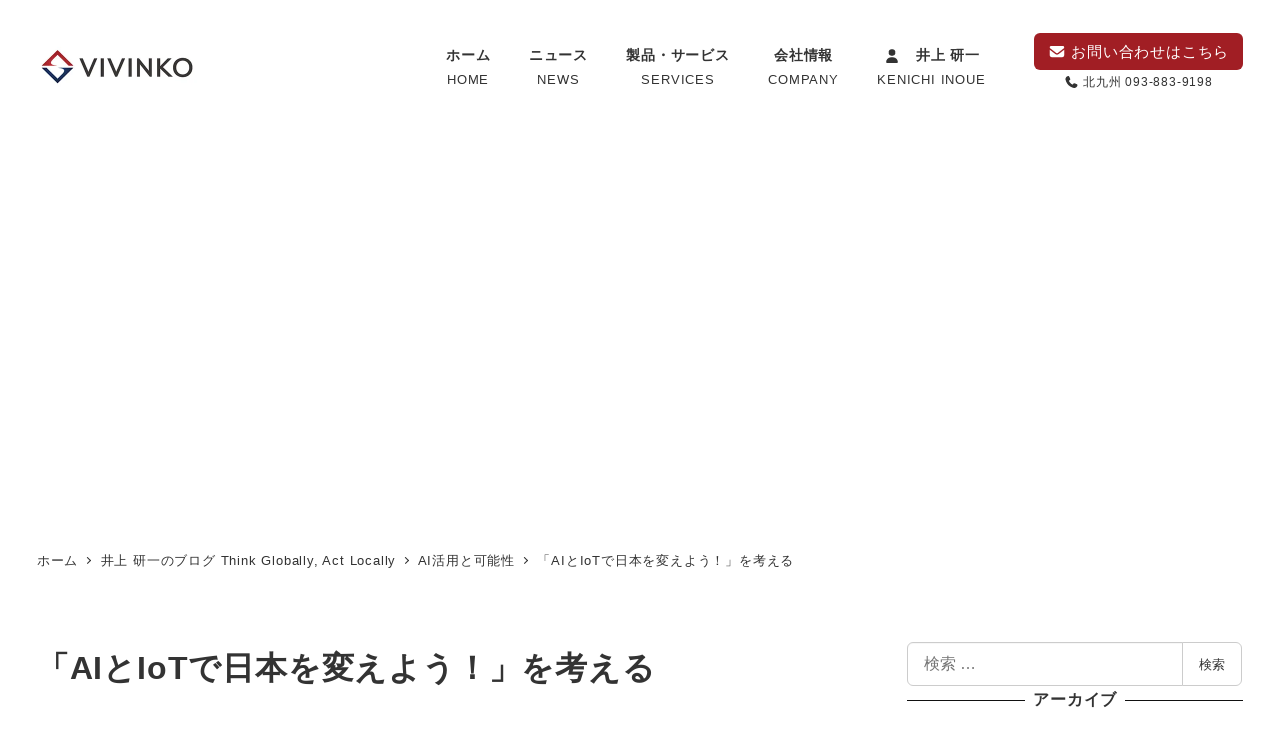

--- FILE ---
content_type: text/html; charset=UTF-8
request_url: https://vivinko.com/inoue/blog/2017/01/03/110921.html
body_size: 68050
content:
<!DOCTYPE html>
<html dir="ltr" lang="ja" prefix="og: https://ogp.me/ns#" data-sticky-footer="true" data-scrolled="false">

<head>
			<meta charset="UTF-8">
		<meta name="viewport" content="width=device-width, initial-scale=1, minimum-scale=1, viewport-fit=cover">
		<style id="jetpack-boost-critical-css">@media all{.screen-reader-text{border:0;clip-path:inset(50%);height:1px;margin:-1px;overflow:hidden;padding:0;position:absolute !important;width:1px;word-wrap:normal !important;}}@media all{.screen-reader-text{clip:rect(1px,1px,1px,1px);word-wrap:normal !important;border:0;clip-path:inset(50%);height:1px;margin:-1px;overflow:hidden;overflow-wrap:normal !important;padding:0;position:absolute !important;width:1px;}}@media all{.screen-reader-text{clip:rect(1px,1px,1px,1px);height:1px;overflow:hidden;position:absolute !important;width:1px;word-wrap:normal !important;}}@media all{.sme-highlighter{background-image:linear-gradient(rgba(0,0,0,0) 60%,rgba(255,241,0,.5) 0);}}@media all{.is-provider-wp-oembed-blog-card .wp-block-embed__wrapper,.wp-oembed-blog-card{--wp-oembed-blog-card--background-color:#fff;--wp-oembed-blog-card--border:none;--wp-oembed-blog-card--border-radius:6px;--wp-oembed-blog-card--color:#333;--wp-oembed-blog-card--box-shadow:0 0 35px 0 rgba(0,0,0,.1);--wp-oembed-blog-card--direction:row-reverse;--wp-oembed-blog-card--gap:1em;--wp-oembed-blog-card--padding:1em;--wp-oembed-blog-card--content--gap:.5em;--wp-oembed-blog-card--body--min-width:60%;background-color:var(--wp-oembed-blog-card--background-color);border-radius:var(--wp-oembed-blog-card--border-radius);box-shadow:var(--wp-oembed-blog-card--box-shadow);color:var(--wp-oembed-blog-card--color);overflow:hidden;}.wp-oembed-blog-card{border:var(--wp-oembed-blog-card--border);}.wp-oembed-blog-card>a{color:inherit;display:flex;flex-direction:var(--wp-oembed-blog-card--direction);flex-wrap:wrap;gap:var(--wp-oembed-blog-card--gap);overflow:hidden;padding:var(--wp-oembed-blog-card--padding);text-decoration:none;}.wp-oembed-blog-card__body{display:flex;flex:999 1 0%;flex-direction:column;min-width:var(--wp-oembed-blog-card--body--min-width);overflow:hidden;}.wp-oembed-blog-card__content{margin-bottom:auto;margin-top:auto;}.wp-oembed-blog-card__content>*+*{margin-top:var(--wp-oembed-blog-card--content--gap);}.wp-oembed-blog-card__title{font-weight:700;}.wp-oembed-blog-card__description{font-size:.9em;}.wp-oembed-blog-card__domain{align-items:center;display:flex;font-size:12px;margin-top:1.5em;}}@media all{.c-meta__item--modified{display:none;}.wp-profile-box__archives-btn{display:none;}@media (min-width:768px){.c-meta__item span{vertical-align:middle;}}.c-page-header[data-has-image=true]{height:clamp(300px,62.5vw,400px);}}@media all{.c-page-top{background-color:var(--wp--preset--color--sm-accent);}.c-page-top a{color:var(--wp--preset--color--white);}.cat-item .children{border-bottom:1px solid var(--wp--preset--color--sm-lighter-gray);border-top:1px solid var(--wp--preset--color--sm-lighter-gray);display:none;margin:var(--_padding-2) 0 0 0;padding:var(--_padding-2) 0;}.cat-item .children>li:first-child{margin-top:0;}.c-widget>h2,.c-widget__title{--_font-size-level:0;align-items:var(--widget-title-align-items);display:var(--widget-title-display);flex-direction:var(--widget-title-flex-direction);font-size:var(--_font-size);justify-content:var(--widget-title-justify-content);line-height:var(--_line-height);}.c-widget>h2:after,.c-widget>h2:before,.c-widget__title:after,.c-widget__title:before{background-color:var(--widget-title-pseudo-background-color);content:var(--widget-title-pseudo-content);display:var(--widget-title-pseudo-display);flex:var(--widget-title-pseudo-flex);height:var(--widget-title-pseudo-height);min-width:var(--widget-title-pseudo-min-width);}.c-widget>h2:before,.c-widget__title:before{margin-right:var(--widget-title-before-margin-right);}.c-widget>h2:after,.c-widget__title:after{margin-left:var(--widget-title-after-margin-left);}:where(.p-entry-content)>:where(h2:not([class*=is-style-]),h2.is-style-default){background-color:var(--entry-content-h2-background-color);border-left:var(--entry-content-h2-border-left);padding:var(--entry-content-h2-padding);}}@media all{.pochipp-box__image{grid-area:areaImg;margin:0;padding:0;}.pochipp-box__body{grid-area:areaBody;margin:0;padding:0;}.pochipp-box .pochipp-box__btns{position:relative;left:-4px;display:flex;flex-wrap:wrap;grid-area:areaBtns;align-items:flex-end;width:calc(100% + 8px);margin:12px 0 0;padding:0;}}@media all{.wp-block-embed{overflow-wrap:break-word;}.wp-block-embed__wrapper{position:relative;}figure.wp-block-gallery.has-nested-images{align-items:normal;}.wp-block-gallery.has-nested-images figure.wp-block-image:not(#individual-image){margin:0;width:calc(50% - var(--wp--style--unstable-gallery-gap,16px) / 2);}.wp-block-gallery.has-nested-images figure.wp-block-image{box-sizing:border-box;display:flex;flex-direction:column;flex-grow:1;justify-content:center;max-width:100%;position:relative;}.wp-block-gallery.has-nested-images figure.wp-block-image img{display:block;height:auto;max-width:100% !important;width:auto;}.wp-block-gallery.has-nested-images.is-cropped figure.wp-block-image:not(#individual-image){align-self:inherit;}.wp-block-gallery.has-nested-images.is-cropped figure.wp-block-image:not(#individual-image) img{flex:1 0 0%;height:100%;object-fit:cover;width:100%;}@media (min-width:600px){.wp-block-gallery.has-nested-images.columns-default figure.wp-block-image:not(#individual-image){width:calc(33.33% - var(--wp--style--unstable-gallery-gap,16px) * .66667);}.wp-block-gallery.has-nested-images.columns-default figure.wp-block-image:not(#individual-image):first-child:nth-last-child(2),.wp-block-gallery.has-nested-images.columns-default figure.wp-block-image:not(#individual-image):first-child:nth-last-child(2)~figure.wp-block-image:not(#individual-image){width:calc(50% - var(--wp--style--unstable-gallery-gap,16px) * .5);}}.wp-block-image img{box-sizing:border-box;height:auto;max-width:100%;vertical-align:bottom;}ol,ul{box-sizing:border-box;}.screen-reader-text{border:0;clip-path:inset(50%);height:1px;margin:-1px;overflow:hidden;padding:0;position:absolute;width:1px;word-wrap:normal !important;}html :where(img[class*=wp-image-]){height:auto;max-width:100%;}:where(figure){margin:0 0 1em;}}@media all{.screen-reader-text{border:0;clip-path:inset(50%);height:1px;margin:-1px;overflow:hidden;padding:0;position:absolute;width:1px;word-wrap:normal !important;}}@media all{.fa-regular,.fa-solid,.fas{-moz-osx-font-smoothing:grayscale;-webkit-font-smoothing:antialiased;display:var(--fa-display,inline-block);font-style:normal;font-variant:normal;line-height:1;text-rendering:auto;}.fa-regular:before,.fa-solid:before,.fas:before{content:var(--fa);}.fa-regular,.fa-solid,.fas{font-family:"Font Awesome 6 Free";}.fa-chevron-up{--fa:"";}.fa-folder{--fa:"";}.fa-user{--fa:"";}.fa-phone{--fa:"";}.fa-envelope{--fa:"";}.fa-clock{--fa:"";}.fa-magnifying-glass{--fa:"";}.fa-xmark{--fa:"";}.fa-rotate{--fa:"";}@font-face{font-family:"Font Awesome 6 Free";font-style:normal;font-weight:400;font-display:block;}.fa-regular{font-weight:400;}@font-face{font-family:"Font Awesome 6 Free";font-style:normal;font-weight:900;font-display:block;}.fa-solid,.fas{font-weight:900;}}@media all{:root{--_global--background-color:rgba(0,0,0,0);--_global--border-radius:3px;--_color-gray:#999;--_dark-color-gray:#666;--_darker-color-gray:#444;--_darkest-color-gray:#3b3b3b;--_light-color-gray:#ccc;--_lighter-color-gray:#eee;--_lightest-color-gray:#f7f7f7;--_color-text:#333;--_color-white:#fff;--_color-red:#e74c3c;--_global--container-margin:var(--_s1);--_global--container-max-width:1280px;--_list-item-indent:1.5em;--_form-control-border-color:var(--_light-color-gray);--_half-leading:.3;--_global--line-height:calc(1 + var(--_half-leading) * 2);--_base-font-family:"Helvetica Neue",Helvetica,Arial,sans-serif;--_global--font-family:var(--_base-font-family);--_base-font-size-px:16px;--_global--font-size-px:var(--_base-font-size-px);--_margin-scale:1;--_h2-margin-top:2;--_h2-margin-bottom:1;--_space-unitless:var(--_global--line-height);--_space:calc(var(--_global--line-height) * 1rem);--_harmonic-sequence-base:8;--_min-harmonic-sequence-base:9;--_max-harmonic-sequence-base:var(--_harmonic-sequence-base);--_line-height-slope:-.16666;--_font-size-level:0;--_ms-2:calc(var(--_space-unitless) / 3 * 1);--_ms-1:calc(var(--_space-unitless) / 3 * 2);--_ms1:calc(var(--_space-unitless) / 3 * 3);--_ms2:calc(var(--_space-unitless) / 3 * 5);--_ms3:calc(var(--_space-unitless) / 3 * 8);--_ms4:calc(var(--_space-unitless) / 3 * 13);--_ms5:calc(var(--_space-unitless) / 3 * 21);--_s-2:calc(var(--_ms-2) * 1rem);--_s-1:calc(var(--_ms-1) * 1rem);--_s1:calc(var(--_ms1) * 1rem);--_margin-2:calc(var(--_s-2) * var(--_margin-scale));--_margin-1:calc(var(--_s-1) * var(--_margin-scale));--_margin1:calc(var(--_s1) * var(--_margin-scale));--_margin2:calc(var(--_s2) * var(--_margin-scale));--_padding-2:var(--_s-2);--_padding-1:var(--_s-1);--_padding1:var(--_s1);--_padding2:var(--_s2);}*{--_font-size:calc(calc(var(--_harmonic-sequence-base) / ( var(--_harmonic-sequence-base) - var(--_font-size-level) )) * 1rem);box-sizing:border-box;}:root{--accent-color:#cd162c;--header-text-color:var(--_color-text);--drop-nav-text-color:var(--_color-text);--_global--border-radius:6px;--_global--font-family:"Helvetica Neue",Arial,"Hiragino Kaku Gothic ProN","Hiragino Sans","BIZ UDPGothic",Meiryo,sans-serif;--wp--style--gallery-gap-default:var(--_margin-2);}:where(html,body,p,ol,ul,li,dl,dt,dd,table,blockquote,figure,fieldset,legend,pre,iframe,hr,h1,h2,h3,h4,h5,h6){margin:0;padding:0;}html{font-size:var(--_global--font-size-px);hanging-punctuation:allow-end;line-break:normal;-webkit-text-size-adjust:100%;}:where(body){background-color:var(--_global--background-color);color:var(--_color-text);font-family:var(--_global--font-family);}body{-webkit-font-smoothing:antialiased;--_font-size-level:0;font-size:var(--_font-size);line-height:var(--_line-height);}:where(input,textarea,keygen,select,button){font-family:var(--_global--font-family);}:where(input,textarea,optgroup,select,button){--_font-size-level:0;font-size:var(--_font-size);line-height:var(--_line-height);}:where(figure,picture) :where(img,video){display:table;margin-bottom:0;margin-top:0;}img{height:auto;max-width:100%;vertical-align:middle;}:where(h1,h2,h3,h4,h5,h6){font-weight:700;}h1{--_font-size-level:4;}h1,h2{font-size:var(--_fluid-font-size);line-height:var(--_line-height);}h2{--_font-size-level:3;}:where(ul,ol){padding-left:var(--_list-item-indent);}body{background-color:var(--_global--background-color);color:var(--wp--preset--color--sm-text);font-family:var(--_global--font-family);font-variant-ligatures:none;overflow-wrap:break-word;}body{--wp--preset--font-size--x-large:42px;}.screen-reader-text{clip:rect(1px,1px,1px,1px);height:1px;overflow:hidden;position:absolute !important;width:1px;}:root{--_global--background-color:#fff;}.l-body{overflow-x:clip;}html[data-sticky-footer=true] .l-container>.l-header{flex:none;}html[data-sticky-footer=true] .l-container{display:flex;flex-direction:column;min-height:100vh;}html[data-sticky-footer=true] .l-container>.l-contents{flex:1 0 auto;}.l-container{position:relative;}:where(.l-contents__container>*){margin-inline:auto;max-width:var(--wp--custom--content-width);}:where(.l-contents__main>*){margin-inline:auto;max-width:var(--wp--custom--content-width);}.l-contents{--contents--gap:var(--_margin2);overflow-x:clip;}.l-contents__inner{max-width:100%;}.l-contents__sidebar{--_margin-top:1;--_margin-bottom:0;}.l-contents__sidebar>*{margin-bottom:0;margin-top:0;}.l-contents__sidebar>:where(:not(:last-child)){margin-bottom:calc(var(--_margin1) * var(--_margin-bottom));}[data-has-sidebar=true] .l-contents{--contents--main-basis:var(--wp--custom--has-sidebar-main-basis);--contents--sidebar-basis:var(--wp--custom--has-sidebar-sidebar-basis);}[data-has-sidebar=true] .l-contents__inner{display:flex;flex-wrap:wrap;gap:var(--contents--gap);}[data-has-sidebar=true] .l-contents__main{flex-basis:var(--contents--main-basis);flex-grow:999;min-width:0;}[data-has-sidebar=true] .l-contents__sidebar{flex-basis:var(--contents--sidebar-basis);flex-grow:1;margin:0;min-width:0;}.l-body--right-sidebar .l-contents__inner{flex-direction:row;}.l-contents__inner{margin-bottom:var(--contents--gap);margin-top:var(--contents--gap);}.l-contents__inner:last-child{margin-bottom:0;padding-bottom:var(--_padding2);}.l-header{background-color:var(--_global--background-color);color:var(--header-text-color);overflow:hidden;z-index:1000;}@media (min-width:1024px){.l-header{overflow:visible;}}.l-header__content{padding-bottom:var(--_padding-2);padding-top:var(--_padding-2);}@media (min-width:1024px){.l-header__content{padding-bottom:0;padding-top:0;}}.l-header .c-hamburger-btn__bar{background-color:var(--header-text-color);}.l-header:not(.l-header--left) .c-row,.l-header:not(.l-header--left) .c-row__col{margin-bottom:0;}.l-header__drop-nav{box-shadow:0 1px 2px 1px rgba(0,0,0,.05);color:var(--drop-nav-text-color);display:none;left:0;position:fixed;right:0;top:0;transform:translateY(-100%);visibility:hidden;z-index:10;}@media (min-width:1024px){.l-header__drop-nav{display:block;}}@media (min-width:1024px){.l-1row-header__branding,.l-1row-header__content{padding-bottom:var(--_padding-2);padding-top:var(--_padding-2);}}.l-1row-header .p-global-nav .c-navbar__item{flex:0 1 auto;}.l-sidebar-widget-area{--_margin-top:1;--_margin-bottom:0;}.l-sidebar-widget-area>*{margin-bottom:0;margin-top:0;}.l-sidebar-widget-area>:where(:not(:first-child)){margin-top:calc(var(--_margin1) * var(--_margin-top));}.l-sidebar-widget-area>:where(:not(:last-child)){margin-bottom:calc(var(--_margin1) * var(--_margin-bottom));}.c-breadcrumbs{list-style:none;margin-left:0;padding-left:0;}.c-breadcrumbs__item{display:inline;}.c-breadcrumbs__item:nth-child(n+2):before{border-color:currentcolor;border-style:solid;border-width:1px 1px 0 0;content:"";display:inline-block;height:.4em;margin:.45em .45em .15em .15em;transform:rotate(45deg);width:.4em;}.c-btn{line-height:1;overflow:hidden;text-align:center;vertical-align:middle;}.c-container{box-sizing:initial;flex-grow:1;max-width:100%;min-width:0;padding-left:var(--_container-margin-left);padding-right:var(--_container-margin-right);width:auto;}.c-container{--_container-max-width:var(--_global--container-max-width);--_container-margin:var(--_global--container-margin);--_container-margin-right:calc(var(--_container-margin) + env(safe-area-inset-right));--_container-margin-left:calc(var(--_container-margin) + env(safe-area-inset-left));margin-left:auto;margin-right:auto;max-width:var(--_container-max-width);}.c-drawer{bottom:0;left:-100%;position:absolute;top:0;visibility:hidden;width:min(20rem,80%);z-index:10;}.c-drawer__inner{height:100%;overflow-y:auto;}.c-drawer__submenu{height:0;overflow:hidden;visibility:hidden;}.c-drawer__item>a,.c-drawer__subitem>a{display:block;text-decoration:none;}.c-drawer__toggle{appearance:none;background:rgba(0,0,0,0);border:none;color:inherit;padding:0;vertical-align:middle;}.c-drawer{backface-visibility:hidden;}.c-drawer__focus-point{height:0 !important;opacity:0 !important;width:0 !important;}.c-drawer__menu,.c-drawer__submenu{list-style:none;margin-left:0;padding-left:0;}.c-drawer__menu>:not(:first-child),.c-drawer__submenu>:not(:first-child){margin-top:var(--_margin-1);}.c-drawer__item,.c-drawer__subitem{overflow:hidden;position:relative;}.c-drawer__item--has-submenu{display:flex;flex-wrap:wrap;justify-content:space-between;}.c-drawer__item--has-submenu>*{flex:1 1 auto;}.c-drawer__item--has-submenu>a{max-width:calc(100% - 42px);padding-right:var(--_padding-1);}.c-drawer__item--has-submenu>.c-drawer__toggle{flex:0 0 auto;overflow:hidden;width:42px;}.c-drawer__item--has-submenu>.c-drawer__submenu{flex:1 1 100%;}.c-drawer__submenu{margin-left:var(--_margin-1);margin-top:var(--_margin-1);}.c-drawer__submenu[aria-hidden=true]{display:none;visibility:hidden;}.c-drawer__toggle{align-items:center;display:flex;justify-content:center;}.c-drawer__toggle>.c-ic-angle-right{transform:translateY(0);}.c-drawer--fixed{position:fixed;}.c-drawer-close-zone{bottom:0;left:0;position:absolute;right:0;top:0;z-index:2;}.c-drawer-close-zone[aria-hidden=true]{display:none;}.c-entry__title{margin-top:0;}.c-hamburger-btn{background-color:initial;border:none;color:inherit;display:inline-block;padding:0;text-align:center;vertical-align:middle;}.c-hamburger-btn__bars{box-sizing:initial;display:inline-block;height:16px;position:relative;width:22px;}.c-hamburger-btn__bar{display:block;height:2px;left:0;position:absolute;right:0;background-color:currentColor;}.c-hamburger-btn__bar:first-of-type{top:0;}.c-hamburger-btn__bar:nth-of-type(2){top:7px;}.c-hamburger-btn__bar:nth-of-type(3){top:14px;}.c-hamburger-btn__label{display:block;font-family:Arial Narrow,Verdana,sans-serif;font-size:8px;line-height:1;}.c-ic-angle-right{display:inline-block;padding:0 .25em;transform:translateY(-.15em);}.c-ic-angle-right:before{border-color:currentcolor;border-style:solid;border-width:1px 1px 0 0;content:"";display:block;height:.4em;transform:rotate(45deg);width:.4em;}.c-input-group{--_border-radius:var(--_global--border-radius);border-radius:var(--_border-radius);display:flex;flex-wrap:nowrap;}.c-input-group>:first-child{border-radius:var(--_border-radius) 0 0 var(--_border-radius);border-right:none;position:relative;}.c-input-group>:nth-last-child(2){position:relative;z-index:1;}.c-input-group>:last-child{border-radius:0 var(--_border-radius) var(--_border-radius) 0;left:-1px;position:relative;z-index:0;}.c-input-group__field{display:flex;flex:1;}.c-input-group__field>input{appearance:none;background-color:var(--_color-white);box-shadow:inset 0 1px 1px rgba(0,0,0,.035);flex:1 1 0%;max-width:100%;padding:.75rem 1rem;width:100%;--_border-radius:var(--_global--border-radius);--_border-color:var(--_form-control-border-color);border:1px solid var(--_border-color);border-radius:var(--_border-radius);outline:0;}.c-input-group__field:first-child:not(:last-child)>input{border-bottom-right-radius:0;border-top-right-radius:0;}.c-input-group__btn{background-color:var(--_color-white);color:currentColor;display:inline-block;flex:none;line-height:1;overflow:hidden;overflow:visible;padding:.75rem 1rem;text-align:center;text-decoration:none;vertical-align:middle;white-space:nowrap;--_border-radius:var(--_global--border-radius);--_border-color:var(--_form-control-border-color);border:1px solid var(--_border-color);border-radius:var(--_border-radius);outline:0;}.c-meta{list-style:none;margin-left:0;padding-left:0;}.c-meta__item{display:inline;}.c-navbar{display:flex;flex-direction:row;flex-wrap:nowrap;list-style:none;margin-left:0;padding-left:0;}.c-navbar__item{display:flex;flex:1 1 auto;position:relative;}.c-navbar__item>a{align-items:center;display:flex;flex:1 1 auto;justify-content:center;text-align:center;text-decoration:none;}.c-navbar__item>.c-navbar__submenu{left:auto;position:absolute;right:auto;top:100%;}.c-navbar__subitem{position:relative;}.c-navbar__subitem>a{display:block;text-decoration:none;}.c-navbar__submenu{list-style:none;margin-left:0;min-width:240px;opacity:0;padding-left:0;visibility:hidden;}.c-row{--_gap:0px;--_item-width:100%;display:flex;flex-wrap:wrap;margin-bottom:calc(var(--_gap) * -1);margin-left:calc(var(--_gap) * .5 * -1);margin-right:calc(var(--_gap) * .5 * -1);}.c-row>.c-row__col{margin-bottom:var(--_gap);padding-left:calc(var(--_gap) * .5);padding-right:calc(var(--_gap) * .5);}.c-row__col{flex:0 0 var(--_item-width);max-width:var(--_item-width);}.c-row--nowrap{flex-wrap:nowrap;}.c-row--middle{align-items:center;}.c-row--margin-s{--_gap:var(--_margin-1);}@media (min-width:1024px){.c-row--lg-margin{--_gap:var(--_margin1);}}.c-row__col--auto{flex:auto;--_item-width:auto;}.c-row__col--fit{flex:0 1 auto;}.c-site-branding__title{margin:0;}.c-breadcrumbs{--_font-size-level:-2;font-size:var(--_font-size);line-height:var(--_line-height);}.c-breadcrumbs a{color:inherit;text-decoration:none;}.c-btn{--btn--border-radius:var(--_global--border-radius);--btn--background-color:var(--wp--preset--color--sm-accent);--btn--border:none;--btn--color:var(--wp--preset--color--sm-text-alt);--btn--padding:var(--_padding-1);--btn--padding-vertical:calc(var(--btn--padding) * .5);--btn--padding-horizontal:var(--btn--padding);background-color:var(--btn--background-color);border:var(--btn--border);border-radius:var(--btn--border-radius);color:var(--btn--color);display:inline-block;line-height:inherit;max-width:100%;padding:var(--btn--padding-vertical) var(--btn--padding-horizontal);text-decoration:none;white-space:nowrap;}.c-drawer-close-zone{z-index:9999;}.c-drawer{background-color:var(--wp--preset--color--sm-accent);color:var(--wp--preset--color--white);z-index:100000;--_font-size-level:-1;font-size:var(--_font-size);line-height:var(--_line-height);}.c-drawer a{color:inherit;}.c-drawer .c-ic-angle-right:before{border-color:var(--wp--preset--color--white);}.c-drawer__inner{padding-left:var(--_padding-1);padding-right:var(--_padding-1);}.c-drawer__toggle>.c-ic-angle-right{transform:translateY(0) rotate(90deg);transform-origin:calc(50% + .1em) 50%;}.c-drawer__menu,.c-drawer__menu>:not(:first-child),.c-drawer__submenu,.c-drawer__submenu>:not(:first-child){margin-top:0;}.c-drawer__item,.c-drawer__menu{padding-bottom:var(--_padding-2);padding-top:var(--_padding-2);}.c-drawer__subitem{padding-bottom:var(--_padding-2);padding-top:var(--_padding-2);}[id=drawer-nav]{padding-bottom:env(safe-area-inset-bottom);}[id=drawer-nav]:not(.c-drawer--inverse){padding-left:env(safe-area-inset-left);}.c-entry-summary__term{background-color:var(--wp--preset--color--sm-accent);color:var(--wp--preset--color--white);display:inline-block;font-weight:700;--_font-size-level:-2;font-size:var(--_font-size);line-height:var(--_line-height);padding:calc(var(--_padding-2) * .5) var(--_padding-2);}.c-entry-summary__content{--_font-size-level:-1;}.c-entry-summary__content{font-size:var(--_font-size);line-height:var(--_line-height);}.c-entry-summary__meta .c-meta__item--categories{display:none;}.c-entries--simple .c-entry-summary__content{display:none;--_font-size-level:-1;font-size:var(--_font-size);line-height:var(--_line-height);}@media (min-width:640px){.c-entries--simple .c-entry-summary__content{display:block;}}:where(.c-entry>*){margin-inline:auto;max-width:var(--wp--custom--content-width);}:where(.c-entry__body>*){margin-inline:auto;max-width:var(--wp--custom--content-width);}:where(.c-entry__content>:not(.alignleft):not(.alignright):not(.alignfull)){max-width:var(--wp--custom--content-width);}.c-entry{max-width:100%;}.c-entry__header{margin-bottom:var(--_margin1);}.c-entry__meta{margin-top:var(--_margin-2);--_font-size-level:-1;font-size:var(--_font-size);line-height:var(--_line-height);}.c-entry__meta a{color:inherit;text-decoration:none;}.c-entry__body{max-width:100%;--_margin-top:1;--_margin-bottom:0;}.c-entry__body>*{margin-bottom:0;margin-top:0;}.c-entry__body>:where(:not(:last-child)){margin-bottom:calc(var(--_margin1) * var(--_margin-bottom));}.c-entry__content{max-width:100%;}.c-entry__content:after,.c-entry__content:before{content:" ";display:table;}.c-entry__content:after{clear:both;}.c-hamburger-btn{line-height:1;}.c-hamburger-btn__bars{margin:3px auto;}.c-hamburger-btn__bar{height:1px;}.c-input-group__btn{color:var(--wp--preset--color--sm-text);}.c-input-group__field>input[type=search]{border-radius:var(--_border-radius) 0 0 var(--_border-radius);}.c-meta{align-items:center;display:flex;flex-wrap:wrap;}.c-meta__item{align-items:center;display:inline-flex;white-space:nowrap;}.c-meta__item:not(:last-child){margin-right:.75em;}.c-meta__item img{flex:0 0 auto;margin-right:5px;}.c-meta__item--author{white-space:normal;}.c-meta__item--author img{border-radius:100%;height:24px;overflow:hidden;width:24px;}.c-overlay-container__inner>*{position:relative;z-index:1;}.c-overlay-container__close-btn{align-items:center;background-color:var(--wp--preset--color--sm-text);color:var(--wp--preset--color--sm-text-alt);display:flex;height:60px;justify-content:center;position:fixed;right:0;text-decoration:none;top:0;width:60px;z-index:2;}.c-page-header{align-items:center;display:flex;flex-direction:row;overflow:hidden;padding-bottom:var(--_padding2);padding-top:var(--_padding2);position:relative;}.c-page-header[data-has-image=true]{height:clamp(300px,62.5vw,500px);}.c-page-header__bgimage{overflow:hidden;position:relative;}.c-page-header__bgimage>img{bottom:0;height:100%;left:0;object-fit:cover;object-position:50% 50%;position:absolute;right:0;top:0;width:100%;}.c-page-header__bgimage{inset:0;position:absolute;}.c-page-top{height:40px;position:relative;width:40px;opacity:0;visibility:hidden;}@media (min-width:640px){.c-page-top{height:50px;width:50px;}}.c-page-top a{align-items:center;color:inherit;display:flex;font-size:0;font-size:20px;inset:0;justify-content:center;line-height:1;position:absolute;text-decoration:none;}#page-top{--page-top-y:0px;--safe-area-inset-bottom:env(safe-area-inset-bottom);bottom:calc(var(--safe-area-inset-bottom) + var(--page-top-y));position:fixed;right:0;z-index:99998;}.c-site-branding__title{--_font-size-level:3;font-size:var(--_fluid-font-size);font-weight:700;line-height:var(--_line-height);}.c-site-branding__title a{color:inherit;text-decoration:none;}.c-site-branding__title .custom-logo{height:auto;max-width:100%;width:100%;}.cat-item{position:relative;}.cat-item .children{margin-top:var(--_margin-2);}.cat-item .children{margin-left:var(--_margin-1);}.widget_categories ul{list-style:none;padding-left:0;}.widget_categories ul>li+li{margin-top:var(--_margin-2);}.widget_categories :where(a){color:inherit;text-decoration:none;}.c-widget{word-break:break-word;}.c-widget>h2,.c-widget__title{font-weight:700;margin:0 0 var(--_margin-1);}[data-is-slim-widget-area=true] .c-widget{--_font-size-level:-1;font-size:var(--_font-size);line-height:var(--_line-height);}[data-is-slim-widget-area=true] .c-widget>h2,[data-is-slim-widget-area=true] .c-widget__title{--_font-size-level:0;font-size:var(--_font-size);line-height:var(--_line-height);}.is-provider-wp-oembed-blog-card .wp-block-embed__wrapper,.wp-oembed-blog-card{--wp-oembed-blog-card--background-color:var(--wp--preset--color--white);--wp-oembed-blog-card--border-radius:var(--_global--border-radius);--wp-oembed-blog-card--color:var(--wp--preset--color--sm-text);--wp-oembed-blog-card--gap:var(--_margin-1);--wp-oembed-blog-card--padding:var(--_padding-1);--wp-oembed-blog-card--box-shadow:0 0 35px 0 rgba(0,0,0,.1);--wp-oembed-blog-card--content--gap:var(--_margin-2);}@media (min-width:640px){.is-provider-wp-oembed-blog-card .wp-block-embed__wrapper,.wp-oembed-blog-card{--wp-oembed-blog-card--gap:var(--_margin1);--wp-oembed-blog-card--padding:var(--_padding1);--wp-oembed-blog-card--content--gap:var(--_margin-1);}}.wp-oembed-blog-card__description{display:none;--_font-size-level:-1;font-size:var(--_font-size);line-height:var(--_line-height);}@media (min-width:640px){.wp-oembed-blog-card__description{display:block;}}.wp-profile-box__archives-btn{--btn--border-radius:var(--_global--border-radius);--btn--background-color:var(--wp--preset--color--sm-accent);--btn--border:none;--btn--color:var(--wp--preset--color--sm-text-alt);--btn--padding:var(--_padding-1);--btn--padding-vertical:calc(var(--btn--padding) * .5);--btn--padding-horizontal:var(--btn--padding);background-color:var(--btn--background-color);border:var(--btn--border);border-radius:var(--btn--border-radius);color:var(--btn--color);display:inline-block;line-height:inherit;max-width:100%;padding:var(--btn--padding-vertical) var(--btn--padding-horizontal);text-decoration:none;white-space:nowrap;}.wp-profile-box__archives-btn{border:1px solid rgba(0,0,0,0);border-color:var(--wp--preset--color--sm-accent);}.wp-profile-box__archives-btn{background-color:var(--wp--preset--color--sm-text-alt);color:var(--wp--preset--color--sm-accent);}.l-contents__container>.p-breadcrumbs-wrapper:first-child{padding-bottom:var(--_padding-2);padding-top:var(--_padding-2);}.p-comments__form .required{color:var(--_color-red);}.p-comments__form label{display:block;margin-bottom:4px;}.p-comments__form .comment-form>*{margin-bottom:0;margin-top:0;}.p-comments__form .comment-form>:where(:not(:first-child)){margin-top:calc(var(--_margin1) * var(--_margin-top));}.p-comments__form .comment-form>:where(:not(:last-child)){margin-bottom:calc(var(--_margin1) * var(--_margin-bottom));}.p-comments__form .comment-form-comment>label{display:none;}.p-drop-nav{background-color:var(--_global--background-color);}.p-drop-nav .p-global-nav{display:flex;justify-content:center;}.p-drop-nav .p-global-nav .c-navbar{justify-content:center;}.p-drop-nav .p-global-nav .c-navbar__item{flex:0 1 auto;}.p-drop-nav .p-global-nav .c-navbar__item>a{padding-bottom:var(--_padding-1);padding-top:var(--_padding-1);}:where(.p-entry-content){--_margin-top:1;--_margin-bottom:0;}:where(.p-entry-content)>*{margin-bottom:0;margin-top:0;}:where(.p-entry-content)>:where(:not(:first-child)){margin-top:calc(var(--_margin1) * var(--_margin-top));}:where(.p-entry-content)>:where(:not(:last-child)){margin-bottom:calc(var(--_margin1) * var(--_margin-bottom));}:where(.p-entry-content)>h2{--_margin-top:var(--_h2-margin-top);--_margin-bottom:var(--_h2-margin-bottom);}:where(.p-entry-content)>h2+*{--_margin-top:0;}:where(:where(.p-entry-content)>*){position:relative;}:where(.p-entry-content)>:is(:not(.alignleft):not(.alignright):not(.alignfull)){margin-left:auto;margin-right:auto;}.p-global-nav .c-navbar__item>a{color:inherit;flex-direction:column;position:relative;--_font-size-level:-1;font-size:var(--_font-size);font-weight:700;line-height:var(--_line-height);padding:var(--_padding-1);}.p-global-nav .c-navbar__item>a>span{align-items:center;display:flex;flex-direction:row;}.p-global-nav .c-navbar__item>a>small{display:block;--_font-size-level:-2;font-size:var(--_font-size);font-weight:400;line-height:var(--_line-height);}.p-global-nav .c-navbar__item[aria-haspopup=true]:before{content:"";display:block;opacity:0;position:absolute;visibility:hidden;border-bottom:10px solid rgba(0,0,0,0);border-bottom-color:var(--wp--preset--color--sm-accent);border-left:8px solid rgba(0,0,0,0);border-right:8px solid rgba(0,0,0,0);border-top:0 solid rgba(0,0,0,0);bottom:0;height:0;left:calc(50% - 8px);width:0;}.p-global-nav .c-navbar__item>.c-navbar__submenu{left:50%;transform:translateX(-50%);}.p-global-nav .c-navbar__submenu{background-color:var(--wp--preset--color--sm-accent);z-index:1;}.p-global-nav .c-navbar__subitem{--_font-size-level:-1;color:var(--wp--preset--color--white);font-size:var(--_font-size);line-height:var(--_line-height);}.p-global-nav .c-navbar__subitem>a{color:inherit;padding:var(--_padding-2) var(--_padding-1);position:relative;}.p-overlay-search-box .c-input-group{width:min(80vw,480px);}.p-overlay-search-box .c-input-group__field>input{background-color:initial;border:none;border-bottom:1px solid rgba(255,255,255,.7);border-radius:0;color:var(--wp--preset--color--white);}.p-overlay-search-box .c-input-group__btn{background-color:initial;border:none;color:var(--wp--preset--color--white);}.p-search-form .c-input-group__btn{padding-left:1rem;padding-right:1rem;}@media (min-width:1024px){.u-invisible-lg-up{display:none !important;}}#page-start{margin-bottom:-1px;}#page-start{height:1px;visibility:hidden;width:1px;}}</style><title>「AIとIoTで日本を変えよう！」を考える - 井上 研一</title>

		<!-- All in One SEO 4.9.2 - aioseo.com -->
	<meta name="description" content="最近、何度か拙著「初めてのWatson」にサインを書くということがあって、なかなか気恥ずかしいものなのですが、" />
	<meta name="robots" content="max-image-preview:large" />
	<meta name="author" content="井上 研一"/>
	<link rel="canonical" href="https://vivinko.com/inoue/blog/2017/01/03/110921.html" />
	<meta name="generator" content="All in One SEO (AIOSEO) 4.9.2" />
		<meta property="og:locale" content="ja_JP" />
		<meta property="og:site_name" content="VIVINKO - デジタルの価値を遍く拡げる" />
		<meta property="og:type" content="article" />
		<meta property="og:title" content="「AIとIoTで日本を変えよう！」を考える - 井上 研一" />
		<meta property="og:description" content="最近、何度か拙著「初めてのWatson」にサインを書くということがあって、なかなか気恥ずかしいものなのですが、" />
		<meta property="og:url" content="https://vivinko.com/inoue/blog/2017/01/03/110921.html" />
		<meta property="og:image" content="https://vivinko.com/wp-content/uploads/2017/01/800px-TK-80.jpg" />
		<meta property="og:image:secure_url" content="https://vivinko.com/wp-content/uploads/2017/01/800px-TK-80.jpg" />
		<meta property="og:image:width" content="800" />
		<meta property="og:image:height" content="546" />
		<meta property="article:published_time" content="2017-01-03T02:09:21+00:00" />
		<meta property="article:modified_time" content="2021-02-02T08:23:05+00:00" />
		<meta property="article:publisher" content="https://www.facebook.com/vivinkoinc" />
		<meta name="twitter:card" content="summary_large_image" />
		<meta name="twitter:title" content="「AIとIoTで日本を変えよう！」を考える - 井上 研一" />
		<meta name="twitter:description" content="最近、何度か拙著「初めてのWatson」にサインを書くということがあって、なかなか気恥ずかしいものなのですが、" />
		<meta name="twitter:image" content="https://vivinko.com/wp-content/uploads/2017/01/800px-TK-80.jpg" />
		<script data-jetpack-boost="ignore" type="application/ld+json" class="aioseo-schema">
			{"@context":"https:\/\/schema.org","@graph":[{"@type":"BlogPosting","@id":"https:\/\/vivinko.com\/inoue\/blog\/2017\/01\/03\/110921.html#blogposting","name":"\u300cAI\u3068IoT\u3067\u65e5\u672c\u3092\u5909\u3048\u3088\u3046\uff01\u300d\u3092\u8003\u3048\u308b - \u4e95\u4e0a \u7814\u4e00","headline":"\u300cAI\u3068IoT\u3067\u65e5\u672c\u3092\u5909\u3048\u3088\u3046\uff01\u300d\u3092\u8003\u3048\u308b","author":{"@id":"https:\/\/vivinko.com\/inoue\/blog\/author\/inoue#author"},"publisher":{"@id":"https:\/\/vivinko.com\/#organization"},"image":{"@type":"ImageObject","url":"https:\/\/i0.wp.com\/vivinko.com\/wp-content\/uploads\/2017\/01\/800px-TK-80.jpg?fit=800%2C546&quality=89&ssl=1","width":800,"height":546},"datePublished":"2017-01-03T11:09:21+09:00","dateModified":"2021-02-02T17:23:05+09:00","inLanguage":"ja","mainEntityOfPage":{"@id":"https:\/\/vivinko.com\/inoue\/blog\/2017\/01\/03\/110921.html#webpage"},"isPartOf":{"@id":"https:\/\/vivinko.com\/inoue\/blog\/2017\/01\/03\/110921.html#webpage"},"articleSection":"AI\u6d3b\u7528\u3068\u53ef\u80fd\u6027"},{"@type":"BreadcrumbList","@id":"https:\/\/vivinko.com\/inoue\/blog\/2017\/01\/03\/110921.html#breadcrumblist","itemListElement":[{"@type":"ListItem","@id":"https:\/\/vivinko.com#listItem","position":1,"name":"Home","item":"https:\/\/vivinko.com","nextItem":{"@type":"ListItem","@id":"https:\/\/vivinko.com\/inoue\/blog\/category\/ai#listItem","name":"AI\u6d3b\u7528\u3068\u53ef\u80fd\u6027"}},{"@type":"ListItem","@id":"https:\/\/vivinko.com\/inoue\/blog\/category\/ai#listItem","position":2,"name":"AI\u6d3b\u7528\u3068\u53ef\u80fd\u6027","item":"https:\/\/vivinko.com\/inoue\/blog\/category\/ai","nextItem":{"@type":"ListItem","@id":"https:\/\/vivinko.com\/inoue\/blog\/2017\/01\/03\/110921.html#listItem","name":"\u300cAI\u3068IoT\u3067\u65e5\u672c\u3092\u5909\u3048\u3088\u3046\uff01\u300d\u3092\u8003\u3048\u308b"},"previousItem":{"@type":"ListItem","@id":"https:\/\/vivinko.com#listItem","name":"Home"}},{"@type":"ListItem","@id":"https:\/\/vivinko.com\/inoue\/blog\/2017\/01\/03\/110921.html#listItem","position":3,"name":"\u300cAI\u3068IoT\u3067\u65e5\u672c\u3092\u5909\u3048\u3088\u3046\uff01\u300d\u3092\u8003\u3048\u308b","previousItem":{"@type":"ListItem","@id":"https:\/\/vivinko.com\/inoue\/blog\/category\/ai#listItem","name":"AI\u6d3b\u7528\u3068\u53ef\u80fd\u6027"}}]},{"@type":"Organization","@id":"https:\/\/vivinko.com\/#organization","name":"VIVINKO","description":"\u30c7\u30b8\u30bf\u30eb\u306e\u4fa1\u5024\u3092\u904d\u304f\u62e1\u3052\u308b","url":"https:\/\/vivinko.com\/","telephone":"+81938839198","logo":{"@type":"ImageObject","url":"https:\/\/i0.wp.com\/vivinko.com\/wp-content\/uploads\/2025\/03\/vivinko-landscape-320x160-1.png?fit=320%2C160&quality=80&ssl=1","@id":"https:\/\/vivinko.com\/inoue\/blog\/2017\/01\/03\/110921.html\/#organizationLogo","width":320,"height":160},"image":{"@id":"https:\/\/vivinko.com\/inoue\/blog\/2017\/01\/03\/110921.html\/#organizationLogo"},"sameAs":["https:\/\/www.facebook.com\/vivinkoinc","https:\/\/www.youtube.com\/@vivinkoinc"]},{"@type":"Person","@id":"https:\/\/vivinko.com\/inoue\/blog\/author\/inoue#author","url":"https:\/\/vivinko.com\/inoue\/blog\/author\/inoue","name":"\u4e95\u4e0a \u7814\u4e00","image":{"@type":"ImageObject","@id":"https:\/\/vivinko.com\/inoue\/blog\/2017\/01\/03\/110921.html#authorImage","url":"https:\/\/secure.gravatar.com\/avatar\/62ee06b33e21caf1886b9b333ea8685783d89b6f9dbb7a2194d98da029342c9e?s=96&d=mm&r=g","width":96,"height":96,"caption":"\u4e95\u4e0a \u7814\u4e00"}},{"@type":"WebPage","@id":"https:\/\/vivinko.com\/inoue\/blog\/2017\/01\/03\/110921.html#webpage","url":"https:\/\/vivinko.com\/inoue\/blog\/2017\/01\/03\/110921.html","name":"\u300cAI\u3068IoT\u3067\u65e5\u672c\u3092\u5909\u3048\u3088\u3046\uff01\u300d\u3092\u8003\u3048\u308b - \u4e95\u4e0a \u7814\u4e00","description":"\u6700\u8fd1\u3001\u4f55\u5ea6\u304b\u62d9\u8457\u300c\u521d\u3081\u3066\u306eWatson\u300d\u306b\u30b5\u30a4\u30f3\u3092\u66f8\u304f\u3068\u3044\u3046\u3053\u3068\u304c\u3042\u3063\u3066\u3001\u306a\u304b\u306a\u304b\u6c17\u6065\u305a\u304b\u3057\u3044\u3082\u306e\u306a\u306e\u3067\u3059\u304c\u3001","inLanguage":"ja","isPartOf":{"@id":"https:\/\/vivinko.com\/#website"},"breadcrumb":{"@id":"https:\/\/vivinko.com\/inoue\/blog\/2017\/01\/03\/110921.html#breadcrumblist"},"author":{"@id":"https:\/\/vivinko.com\/inoue\/blog\/author\/inoue#author"},"creator":{"@id":"https:\/\/vivinko.com\/inoue\/blog\/author\/inoue#author"},"image":{"@type":"ImageObject","url":"https:\/\/i0.wp.com\/vivinko.com\/wp-content\/uploads\/2017\/01\/800px-TK-80.jpg?fit=800%2C546&quality=89&ssl=1","@id":"https:\/\/vivinko.com\/inoue\/blog\/2017\/01\/03\/110921.html\/#mainImage","width":800,"height":546},"primaryImageOfPage":{"@id":"https:\/\/vivinko.com\/inoue\/blog\/2017\/01\/03\/110921.html#mainImage"},"datePublished":"2017-01-03T11:09:21+09:00","dateModified":"2021-02-02T17:23:05+09:00"},{"@type":"WebSite","@id":"https:\/\/vivinko.com\/#website","url":"https:\/\/vivinko.com\/","name":"VIVINKO","description":"\u30c7\u30b8\u30bf\u30eb\u306e\u4fa1\u5024\u3092\u904d\u304f\u62e1\u3052\u308b","inLanguage":"ja","publisher":{"@id":"https:\/\/vivinko.com\/#organization"}}]}
		</script>
		<!-- All in One SEO -->


<link rel='dns-prefetch' href='//stats.wp.com' />
<link rel='dns-prefetch' href='//www.googletagmanager.com' />
<link rel='dns-prefetch' href='//use.fontawesome.com' />
<link rel='preconnect' href='//i0.wp.com' />
<link rel='preconnect' href='//c0.wp.com' />
<link rel="alternate" type="application/rss+xml" title="VIVINKO &raquo; フィード" href="https://vivinko.com/feed" />
<link rel="alternate" type="application/rss+xml" title="VIVINKO &raquo; コメントフィード" href="https://vivinko.com/comments/feed" />
		<link rel="profile" href="http://gmpg.org/xfn/11">
												<link rel="alternate" type="application/rss+xml" title="VIVINKO &raquo; 「AIとIoTで日本を変えよう！」を考える のコメントのフィード" href="https://vivinko.com/inoue/blog/2017/01/03/110921.html/feed" />
<link rel="alternate" title="oEmbed (JSON)" type="application/json+oembed" href="https://vivinko.com/wp-json/oembed/1.0/embed?url=https%3A%2F%2Fvivinko.com%2Finoue%2Fblog%2F2017%2F01%2F03%2F110921.html" />
<link rel="alternate" title="oEmbed (XML)" type="text/xml+oembed" href="https://vivinko.com/wp-json/oembed/1.0/embed?url=https%3A%2F%2Fvivinko.com%2Finoue%2Fblog%2F2017%2F01%2F03%2F110921.html&#038;format=xml" />
<noscript><link rel='stylesheet' id='all-css-a29ddcedf880f5443b8999cf10872a49' href='https://vivinko.com/wp-content/boost-cache/static/18da2f26af.min.css' type='text/css' media='all' /></noscript><link data-media="all" onload="this.media=this.dataset.media; delete this.dataset.media; this.removeAttribute( &apos;onload&apos; );" rel='stylesheet' id='all-css-a29ddcedf880f5443b8999cf10872a49' href='https://vivinko.com/wp-content/boost-cache/static/18da2f26af.min.css' type='text/css' media="not all" />
<style id='wp-block-heading-inline-css'>
h1:where(.wp-block-heading).has-background,h2:where(.wp-block-heading).has-background,h3:where(.wp-block-heading).has-background,h4:where(.wp-block-heading).has-background,h5:where(.wp-block-heading).has-background,h6:where(.wp-block-heading).has-background{padding:1.25em 2.375em}h1.has-text-align-left[style*=writing-mode]:where([style*=vertical-lr]),h1.has-text-align-right[style*=writing-mode]:where([style*=vertical-rl]),h2.has-text-align-left[style*=writing-mode]:where([style*=vertical-lr]),h2.has-text-align-right[style*=writing-mode]:where([style*=vertical-rl]),h3.has-text-align-left[style*=writing-mode]:where([style*=vertical-lr]),h3.has-text-align-right[style*=writing-mode]:where([style*=vertical-rl]),h4.has-text-align-left[style*=writing-mode]:where([style*=vertical-lr]),h4.has-text-align-right[style*=writing-mode]:where([style*=vertical-rl]),h5.has-text-align-left[style*=writing-mode]:where([style*=vertical-lr]),h5.has-text-align-right[style*=writing-mode]:where([style*=vertical-rl]),h6.has-text-align-left[style*=writing-mode]:where([style*=vertical-lr]),h6.has-text-align-right[style*=writing-mode]:where([style*=vertical-rl]){rotate:180deg}
:root :where(.wp-block-heading.is-style-snow-monkey-143809) { border-top-width: 1px; border-top-style: solid; border-top-color: currentColor; border-bottom-width: 1px; border-bottom-style: solid; border-bottom-color: currentColor; padding-top: var(--_padding-2); padding-bottom: var(--_padding-2); }
:root :where(.wp-block-heading.is-style-snow-monkey-143825) { --hyphen-width: .5em; display: flex; align-items: center; gap: var(--_s-2); } :root :where(.wp-block-heading.is-style-snow-monkey-143825)::before { content: ''; height: 1px; width: var(--hyphen-width); background-color: var(--wp--preset--color--sm-accent); }
:root :where(.wp-block-heading.is-style-snow-monkey-143826) { --heading--color: var(--wp--preset--color--sm-accent); position: relative; margin-right: auto; margin-left: auto; padding-right: 2rem; padding-left: 2rem; width: fit-content; } :root :where(.wp-block-heading.is-style-snow-monkey-143826)::before { content: ''; position: absolute; background-color: var(--heading--color); inset: 0; mask-image: url('data:image/svg+xml;charset=utf8,%3Csvg%20viewBox%3D%220%200%209%2016%22%20xmlns%3D%22http%3A%2F%2Fwww.w3.org%2F2000%2Fsvg%22%3E%3Cpath%20d%3D%22M1.47653%200.511402L8.49047%2014.8921%22%20stroke-linecap%3D%22round%22%20stroke%3D%22currentColor%22%2F%3E%3C%2Fsvg%3E'), url('data:image/svg+xml;charset=utf8,%3Csvg%20viewBox%3D%220%200%209%2016%22%20xmlns%3D%22http%3A%2F%2Fwww.w3.org%2F2000%2Fsvg%22%3E%3Cpath%20d%3D%22M8.01395%200.509998L1.00001%2014.8907%22%20stroke-linecap%3D%22round%22%20stroke%3D%22currentColor%22%2F%3E%3C%2Fsvg%3E'); mask-repeat: no-repeat, no-repeat; mask-position: 0 50%, 100% 50%; mask-size: 1rem, 1rem; pointer-events: none; }
:root :where(.wp-block-heading.is-style-snow-monkey-145909) { display: flex; align-items: center; gap: var(--_s-2); } :root :where(.wp-block-heading.is-style-snow-monkey-145909)::before { content: '#'; color: var(--wp--preset--color--sm-accent); }
:root :where(.wp-block-heading.is-style-snow-monkey-146364) { --hyphen-width: .5em; --hyphen-color: var(--wp--preset--color--sm-accent); display: flex; flex-direction: column; gap: calc(var(--_s-2) / 2); } :root :where(.wp-block-heading.is-style-snow-monkey-146364)::before { content: ''; height: 1px; width: var(--hyphen-width); background-color: var(--hyphen-color); } :root :where(.wp-block-heading.is-style-snow-monkey-146364.has-text-align-center)::before { margin: 0 auto; } :root :where(.wp-block-heading.is-style-snow-monkey-146364.has-text-align-right)::before { margin: 0 0 0 auto; }
/*# sourceURL=wp-block-heading-inline-css */
</style>
<style id='wp-block-paragraph-inline-css'>
.is-small-text{font-size:.875em}.is-regular-text{font-size:1em}.is-large-text{font-size:2.25em}.is-larger-text{font-size:3em}.has-drop-cap:not(:focus):first-letter{float:left;font-size:8.4em;font-style:normal;font-weight:100;line-height:.68;margin:.05em .1em 0 0;text-transform:uppercase}body.rtl .has-drop-cap:not(:focus):first-letter{float:none;margin-left:.1em}p.has-drop-cap.has-background{overflow:hidden}:root :where(p.has-background){padding:1.25em 2.375em}:where(p.has-text-color:not(.has-link-color)) a{color:inherit}p.has-text-align-left[style*="writing-mode:vertical-lr"],p.has-text-align-right[style*="writing-mode:vertical-rl"]{rotate:180deg}
/*# sourceURL=https://vivinko.com/wp-includes/blocks/paragraph/style.min.css */
</style>
<style id='global-styles-inline-css'>
:root{--wp--preset--aspect-ratio--square: 1;--wp--preset--aspect-ratio--4-3: 4/3;--wp--preset--aspect-ratio--3-4: 3/4;--wp--preset--aspect-ratio--3-2: 3/2;--wp--preset--aspect-ratio--2-3: 2/3;--wp--preset--aspect-ratio--16-9: 16/9;--wp--preset--aspect-ratio--9-16: 9/16;--wp--preset--color--black: #000000;--wp--preset--color--cyan-bluish-gray: #abb8c3;--wp--preset--color--white: #ffffff;--wp--preset--color--pale-pink: #f78da7;--wp--preset--color--vivid-red: #cf2e2e;--wp--preset--color--luminous-vivid-orange: #ff6900;--wp--preset--color--luminous-vivid-amber: #fcb900;--wp--preset--color--light-green-cyan: #7bdcb5;--wp--preset--color--vivid-green-cyan: #00d084;--wp--preset--color--pale-cyan-blue: #8ed1fc;--wp--preset--color--vivid-cyan-blue: #0693e3;--wp--preset--color--vivid-purple: #9b51e0;--wp--preset--color--sm-accent: var(--accent-color);--wp--preset--color--sm-sub-accent: var(--sub-accent-color);--wp--preset--color--sm-text: var(--_color-text);--wp--preset--color--sm-text-alt: var(--_color-white);--wp--preset--color--sm-lightest-gray: var(--_lightest-color-gray);--wp--preset--color--sm-lighter-gray: var(--_lighter-color-gray);--wp--preset--color--sm-light-gray: var(--_light-color-gray);--wp--preset--color--sm-gray: var(--_color-gray);--wp--preset--color--sm-dark-gray: var(--_dark-color-gray);--wp--preset--color--sm-darker-gray: var(--_darker-color-gray);--wp--preset--color--sm-darkest-gray: var(--_darkest-color-gray);--wp--preset--gradient--vivid-cyan-blue-to-vivid-purple: linear-gradient(135deg,rgb(6,147,227) 0%,rgb(155,81,224) 100%);--wp--preset--gradient--light-green-cyan-to-vivid-green-cyan: linear-gradient(135deg,rgb(122,220,180) 0%,rgb(0,208,130) 100%);--wp--preset--gradient--luminous-vivid-amber-to-luminous-vivid-orange: linear-gradient(135deg,rgb(252,185,0) 0%,rgb(255,105,0) 100%);--wp--preset--gradient--luminous-vivid-orange-to-vivid-red: linear-gradient(135deg,rgb(255,105,0) 0%,rgb(207,46,46) 100%);--wp--preset--gradient--very-light-gray-to-cyan-bluish-gray: linear-gradient(135deg,rgb(238,238,238) 0%,rgb(169,184,195) 100%);--wp--preset--gradient--cool-to-warm-spectrum: linear-gradient(135deg,rgb(74,234,220) 0%,rgb(151,120,209) 20%,rgb(207,42,186) 40%,rgb(238,44,130) 60%,rgb(251,105,98) 80%,rgb(254,248,76) 100%);--wp--preset--gradient--blush-light-purple: linear-gradient(135deg,rgb(255,206,236) 0%,rgb(152,150,240) 100%);--wp--preset--gradient--blush-bordeaux: linear-gradient(135deg,rgb(254,205,165) 0%,rgb(254,45,45) 50%,rgb(107,0,62) 100%);--wp--preset--gradient--luminous-dusk: linear-gradient(135deg,rgb(255,203,112) 0%,rgb(199,81,192) 50%,rgb(65,88,208) 100%);--wp--preset--gradient--pale-ocean: linear-gradient(135deg,rgb(255,245,203) 0%,rgb(182,227,212) 50%,rgb(51,167,181) 100%);--wp--preset--gradient--electric-grass: linear-gradient(135deg,rgb(202,248,128) 0%,rgb(113,206,126) 100%);--wp--preset--gradient--midnight: linear-gradient(135deg,rgb(2,3,129) 0%,rgb(40,116,252) 100%);--wp--preset--font-size--small: 13px;--wp--preset--font-size--medium: 20px;--wp--preset--font-size--large: 36px;--wp--preset--font-size--x-large: 42px;--wp--preset--font-size--sm-xs: 0.8rem;--wp--preset--font-size--sm-s: 0.88rem;--wp--preset--font-size--sm-m: 1rem;--wp--preset--font-size--sm-l: 1.14rem;--wp--preset--font-size--sm-xl: 1.33rem;--wp--preset--font-size--sm-2-xl: 1.6rem;--wp--preset--font-size--sm-3-xl: 2rem;--wp--preset--font-size--sm-4-xl: 2.66rem;--wp--preset--font-size--sm-5-xl: 4rem;--wp--preset--font-size--sm-6-xl: 8rem;--wp--preset--spacing--20: var(--_s-2);--wp--preset--spacing--30: var(--_s-1);--wp--preset--spacing--40: var(--_s1);--wp--preset--spacing--50: var(--_s2);--wp--preset--spacing--60: var(--_s3);--wp--preset--spacing--70: var(--_s4);--wp--preset--spacing--80: var(--_s5);--wp--preset--shadow--natural: 6px 6px 9px rgba(0, 0, 0, 0.2);--wp--preset--shadow--deep: 12px 12px 50px rgba(0, 0, 0, 0.4);--wp--preset--shadow--sharp: 6px 6px 0px rgba(0, 0, 0, 0.2);--wp--preset--shadow--outlined: 6px 6px 0px -3px rgb(255, 255, 255), 6px 6px rgb(0, 0, 0);--wp--preset--shadow--crisp: 6px 6px 0px rgb(0, 0, 0);--wp--custom--slim-width: 46rem;--wp--custom--content-width: var(--_global--container-max-width);--wp--custom--content-wide-width: var(--_global--container-max-width);--wp--custom--has-sidebar-main-basis: var(--wp--custom--slim-width);--wp--custom--has-sidebar-sidebar-basis: 336px;}:root { --wp--style--global--content-size: var(--wp--custom--content-width);--wp--style--global--wide-size: var(--wp--custom--content-wide-width); }:where(body) { margin: 0; }.wp-site-blocks > .alignleft { float: left; margin-right: 2em; }.wp-site-blocks > .alignright { float: right; margin-left: 2em; }.wp-site-blocks > .aligncenter { justify-content: center; margin-left: auto; margin-right: auto; }:where(.wp-site-blocks) > * { margin-block-start: var(--_margin1); margin-block-end: 0; }:where(.wp-site-blocks) > :first-child { margin-block-start: 0; }:where(.wp-site-blocks) > :last-child { margin-block-end: 0; }:root { --wp--style--block-gap: var(--_margin1); }:root :where(.is-layout-flow) > :first-child{margin-block-start: 0;}:root :where(.is-layout-flow) > :last-child{margin-block-end: 0;}:root :where(.is-layout-flow) > *{margin-block-start: var(--_margin1);margin-block-end: 0;}:root :where(.is-layout-constrained) > :first-child{margin-block-start: 0;}:root :where(.is-layout-constrained) > :last-child{margin-block-end: 0;}:root :where(.is-layout-constrained) > *{margin-block-start: var(--_margin1);margin-block-end: 0;}:root :where(.is-layout-flex){gap: var(--_margin1);}:root :where(.is-layout-grid){gap: var(--_margin1);}.is-layout-flow > .alignleft{float: left;margin-inline-start: 0;margin-inline-end: 2em;}.is-layout-flow > .alignright{float: right;margin-inline-start: 2em;margin-inline-end: 0;}.is-layout-flow > .aligncenter{margin-left: auto !important;margin-right: auto !important;}.is-layout-constrained > .alignleft{float: left;margin-inline-start: 0;margin-inline-end: 2em;}.is-layout-constrained > .alignright{float: right;margin-inline-start: 2em;margin-inline-end: 0;}.is-layout-constrained > .aligncenter{margin-left: auto !important;margin-right: auto !important;}.is-layout-constrained > :where(:not(.alignleft):not(.alignright):not(.alignfull)){max-width: var(--wp--style--global--content-size);margin-left: auto !important;margin-right: auto !important;}.is-layout-constrained > .alignwide{max-width: var(--wp--style--global--wide-size);}body .is-layout-flex{display: flex;}.is-layout-flex{flex-wrap: wrap;align-items: center;}.is-layout-flex > :is(*, div){margin: 0;}body .is-layout-grid{display: grid;}.is-layout-grid > :is(*, div){margin: 0;}body{padding-top: 0px;padding-right: 0px;padding-bottom: 0px;padding-left: 0px;}a:where(:not(.wp-element-button)){color: var(--wp--preset--color--sm-accent);text-decoration: underline;}:root :where(.wp-element-button, .wp-block-button__link){background-color: var(--wp--preset--color--sm-accent);border-radius: var(--_global--border-radius);border-width: 0;color: var(--wp--preset--color--sm-text-alt);font-family: inherit;font-size: inherit;font-style: inherit;font-weight: inherit;letter-spacing: inherit;line-height: inherit;padding-top: calc(var(--_padding-1) * .5);padding-right: var(--_padding-1);padding-bottom: calc(var(--_padding-1) * .5);padding-left: var(--_padding-1);text-decoration: none;text-transform: inherit;}.has-black-color{color: var(--wp--preset--color--black) !important;}.has-cyan-bluish-gray-color{color: var(--wp--preset--color--cyan-bluish-gray) !important;}.has-white-color{color: var(--wp--preset--color--white) !important;}.has-pale-pink-color{color: var(--wp--preset--color--pale-pink) !important;}.has-vivid-red-color{color: var(--wp--preset--color--vivid-red) !important;}.has-luminous-vivid-orange-color{color: var(--wp--preset--color--luminous-vivid-orange) !important;}.has-luminous-vivid-amber-color{color: var(--wp--preset--color--luminous-vivid-amber) !important;}.has-light-green-cyan-color{color: var(--wp--preset--color--light-green-cyan) !important;}.has-vivid-green-cyan-color{color: var(--wp--preset--color--vivid-green-cyan) !important;}.has-pale-cyan-blue-color{color: var(--wp--preset--color--pale-cyan-blue) !important;}.has-vivid-cyan-blue-color{color: var(--wp--preset--color--vivid-cyan-blue) !important;}.has-vivid-purple-color{color: var(--wp--preset--color--vivid-purple) !important;}.has-sm-accent-color{color: var(--wp--preset--color--sm-accent) !important;}.has-sm-sub-accent-color{color: var(--wp--preset--color--sm-sub-accent) !important;}.has-sm-text-color{color: var(--wp--preset--color--sm-text) !important;}.has-sm-text-alt-color{color: var(--wp--preset--color--sm-text-alt) !important;}.has-sm-lightest-gray-color{color: var(--wp--preset--color--sm-lightest-gray) !important;}.has-sm-lighter-gray-color{color: var(--wp--preset--color--sm-lighter-gray) !important;}.has-sm-light-gray-color{color: var(--wp--preset--color--sm-light-gray) !important;}.has-sm-gray-color{color: var(--wp--preset--color--sm-gray) !important;}.has-sm-dark-gray-color{color: var(--wp--preset--color--sm-dark-gray) !important;}.has-sm-darker-gray-color{color: var(--wp--preset--color--sm-darker-gray) !important;}.has-sm-darkest-gray-color{color: var(--wp--preset--color--sm-darkest-gray) !important;}.has-black-background-color{background-color: var(--wp--preset--color--black) !important;}.has-cyan-bluish-gray-background-color{background-color: var(--wp--preset--color--cyan-bluish-gray) !important;}.has-white-background-color{background-color: var(--wp--preset--color--white) !important;}.has-pale-pink-background-color{background-color: var(--wp--preset--color--pale-pink) !important;}.has-vivid-red-background-color{background-color: var(--wp--preset--color--vivid-red) !important;}.has-luminous-vivid-orange-background-color{background-color: var(--wp--preset--color--luminous-vivid-orange) !important;}.has-luminous-vivid-amber-background-color{background-color: var(--wp--preset--color--luminous-vivid-amber) !important;}.has-light-green-cyan-background-color{background-color: var(--wp--preset--color--light-green-cyan) !important;}.has-vivid-green-cyan-background-color{background-color: var(--wp--preset--color--vivid-green-cyan) !important;}.has-pale-cyan-blue-background-color{background-color: var(--wp--preset--color--pale-cyan-blue) !important;}.has-vivid-cyan-blue-background-color{background-color: var(--wp--preset--color--vivid-cyan-blue) !important;}.has-vivid-purple-background-color{background-color: var(--wp--preset--color--vivid-purple) !important;}.has-sm-accent-background-color{background-color: var(--wp--preset--color--sm-accent) !important;}.has-sm-sub-accent-background-color{background-color: var(--wp--preset--color--sm-sub-accent) !important;}.has-sm-text-background-color{background-color: var(--wp--preset--color--sm-text) !important;}.has-sm-text-alt-background-color{background-color: var(--wp--preset--color--sm-text-alt) !important;}.has-sm-lightest-gray-background-color{background-color: var(--wp--preset--color--sm-lightest-gray) !important;}.has-sm-lighter-gray-background-color{background-color: var(--wp--preset--color--sm-lighter-gray) !important;}.has-sm-light-gray-background-color{background-color: var(--wp--preset--color--sm-light-gray) !important;}.has-sm-gray-background-color{background-color: var(--wp--preset--color--sm-gray) !important;}.has-sm-dark-gray-background-color{background-color: var(--wp--preset--color--sm-dark-gray) !important;}.has-sm-darker-gray-background-color{background-color: var(--wp--preset--color--sm-darker-gray) !important;}.has-sm-darkest-gray-background-color{background-color: var(--wp--preset--color--sm-darkest-gray) !important;}.has-black-border-color{border-color: var(--wp--preset--color--black) !important;}.has-cyan-bluish-gray-border-color{border-color: var(--wp--preset--color--cyan-bluish-gray) !important;}.has-white-border-color{border-color: var(--wp--preset--color--white) !important;}.has-pale-pink-border-color{border-color: var(--wp--preset--color--pale-pink) !important;}.has-vivid-red-border-color{border-color: var(--wp--preset--color--vivid-red) !important;}.has-luminous-vivid-orange-border-color{border-color: var(--wp--preset--color--luminous-vivid-orange) !important;}.has-luminous-vivid-amber-border-color{border-color: var(--wp--preset--color--luminous-vivid-amber) !important;}.has-light-green-cyan-border-color{border-color: var(--wp--preset--color--light-green-cyan) !important;}.has-vivid-green-cyan-border-color{border-color: var(--wp--preset--color--vivid-green-cyan) !important;}.has-pale-cyan-blue-border-color{border-color: var(--wp--preset--color--pale-cyan-blue) !important;}.has-vivid-cyan-blue-border-color{border-color: var(--wp--preset--color--vivid-cyan-blue) !important;}.has-vivid-purple-border-color{border-color: var(--wp--preset--color--vivid-purple) !important;}.has-sm-accent-border-color{border-color: var(--wp--preset--color--sm-accent) !important;}.has-sm-sub-accent-border-color{border-color: var(--wp--preset--color--sm-sub-accent) !important;}.has-sm-text-border-color{border-color: var(--wp--preset--color--sm-text) !important;}.has-sm-text-alt-border-color{border-color: var(--wp--preset--color--sm-text-alt) !important;}.has-sm-lightest-gray-border-color{border-color: var(--wp--preset--color--sm-lightest-gray) !important;}.has-sm-lighter-gray-border-color{border-color: var(--wp--preset--color--sm-lighter-gray) !important;}.has-sm-light-gray-border-color{border-color: var(--wp--preset--color--sm-light-gray) !important;}.has-sm-gray-border-color{border-color: var(--wp--preset--color--sm-gray) !important;}.has-sm-dark-gray-border-color{border-color: var(--wp--preset--color--sm-dark-gray) !important;}.has-sm-darker-gray-border-color{border-color: var(--wp--preset--color--sm-darker-gray) !important;}.has-sm-darkest-gray-border-color{border-color: var(--wp--preset--color--sm-darkest-gray) !important;}.has-vivid-cyan-blue-to-vivid-purple-gradient-background{background: var(--wp--preset--gradient--vivid-cyan-blue-to-vivid-purple) !important;}.has-light-green-cyan-to-vivid-green-cyan-gradient-background{background: var(--wp--preset--gradient--light-green-cyan-to-vivid-green-cyan) !important;}.has-luminous-vivid-amber-to-luminous-vivid-orange-gradient-background{background: var(--wp--preset--gradient--luminous-vivid-amber-to-luminous-vivid-orange) !important;}.has-luminous-vivid-orange-to-vivid-red-gradient-background{background: var(--wp--preset--gradient--luminous-vivid-orange-to-vivid-red) !important;}.has-very-light-gray-to-cyan-bluish-gray-gradient-background{background: var(--wp--preset--gradient--very-light-gray-to-cyan-bluish-gray) !important;}.has-cool-to-warm-spectrum-gradient-background{background: var(--wp--preset--gradient--cool-to-warm-spectrum) !important;}.has-blush-light-purple-gradient-background{background: var(--wp--preset--gradient--blush-light-purple) !important;}.has-blush-bordeaux-gradient-background{background: var(--wp--preset--gradient--blush-bordeaux) !important;}.has-luminous-dusk-gradient-background{background: var(--wp--preset--gradient--luminous-dusk) !important;}.has-pale-ocean-gradient-background{background: var(--wp--preset--gradient--pale-ocean) !important;}.has-electric-grass-gradient-background{background: var(--wp--preset--gradient--electric-grass) !important;}.has-midnight-gradient-background{background: var(--wp--preset--gradient--midnight) !important;}.has-small-font-size{font-size: var(--wp--preset--font-size--small) !important;}.has-medium-font-size{font-size: var(--wp--preset--font-size--medium) !important;}.has-large-font-size{font-size: var(--wp--preset--font-size--large) !important;}.has-x-large-font-size{font-size: var(--wp--preset--font-size--x-large) !important;}.has-sm-xs-font-size{font-size: var(--wp--preset--font-size--sm-xs) !important;}.has-sm-s-font-size{font-size: var(--wp--preset--font-size--sm-s) !important;}.has-sm-m-font-size{font-size: var(--wp--preset--font-size--sm-m) !important;}.has-sm-l-font-size{font-size: var(--wp--preset--font-size--sm-l) !important;}.has-sm-xl-font-size{font-size: var(--wp--preset--font-size--sm-xl) !important;}.has-sm-2-xl-font-size{font-size: var(--wp--preset--font-size--sm-2-xl) !important;}.has-sm-3-xl-font-size{font-size: var(--wp--preset--font-size--sm-3-xl) !important;}.has-sm-4-xl-font-size{font-size: var(--wp--preset--font-size--sm-4-xl) !important;}.has-sm-5-xl-font-size{font-size: var(--wp--preset--font-size--sm-5-xl) !important;}.has-sm-6-xl-font-size{font-size: var(--wp--preset--font-size--sm-6-xl) !important;}
/*# sourceURL=global-styles-inline-css */
</style>

<style id='snow-monkey-app-inline-css'>
input[type="email"],input[type="number"],input[type="password"],input[type="search"],input[type="tel"],input[type="text"],input[type="url"],textarea { font-size: 16px }
:root { --_margin-scale: 1;--_space: 1.8rem;--_space-unitless: 1.8;--accent-color: #a11e24;--wp--preset--color--accent-color: var(--accent-color);--dark-accent-color: #4b0e11;--light-accent-color: #dd484f;--lighter-accent-color: #e88287;--lightest-accent-color: #eb9195;--sub-accent-color: #16284c;--wp--preset--color--sub-accent-color: var(--sub-accent-color);--dark-sub-accent-color: #000000;--light-sub-accent-color: #2d529b;--lighter-sub-accent-color: #4470c9;--lightest-sub-accent-color: #527bcd;--_half-leading: 0.4;--font-family: "Helvetica Neue",Arial,"Hiragino Kaku Gothic ProN","Hiragino Sans","BIZ UDPGothic",Meiryo,sans-serif;--_global--font-family: var(--font-family);--_global--font-size-px: 16px }
html { letter-spacing: 0.05rem }
.p-infobar__inner { background-color: #dd3333 }
.p-infobar__content { color: #ffffff }
/*# sourceURL=snow-monkey-app-inline-css */
</style>
<style id='woocommerce-layout-inline-css'>

	.infinite-scroll .woocommerce-pagination {
		display: none;
	}
/*# sourceURL=woocommerce-layout-inline-css */
</style>
<style id='snow-monkey-theme-inline-css'>
:root { --entry-content-h2-background-color: #f7f7f7;--entry-content-h2-padding: calc(var(--_space) * 0.25) calc(var(--_space) * 0.25) calc(var(--_space) * 0.25) calc(var(--_space) * 0.5);--entry-content-h3-border-bottom: 1px solid #eee;--entry-content-h3-padding: 0 0 calc(var(--_space) * 0.25);--widget-title-display: flex;--widget-title-flex-direction: row;--widget-title-align-items: center;--widget-title-justify-content: center;--widget-title-pseudo-display: block;--widget-title-pseudo-content: "";--widget-title-pseudo-height: 1px;--widget-title-pseudo-background-color: #111;--widget-title-pseudo-flex: 1 0 0%;--widget-title-pseudo-min-width: 20px;--widget-title-before-margin-right: .5em;--widget-title-after-margin-left: .5em }
body { --entry-content-h2-border-left: 1px solid var(--wp--preset--color--sm-accent) }
/*# sourceURL=snow-monkey-theme-inline-css */
</style>
<noscript><link rel='stylesheet' id='screen-css-5261181f3be1aab1df64869f2eb10f9d' href='https://vivinko.com/wp-content/boost-cache/static/7405ad505b.min.css' type='text/css' media='screen' /></noscript><link data-media="screen" onload="this.media=this.dataset.media; delete this.dataset.media; this.removeAttribute( &apos;onload&apos; );" rel='stylesheet' id='screen-css-5261181f3be1aab1df64869f2eb10f9d' href='https://vivinko.com/wp-content/boost-cache/static/7405ad505b.min.css' type='text/css' media="not all" />
<noscript><link rel='stylesheet' id='only-screen-and-max-width-768px-css-c632ca58e2ce177c74444bf54cf0de37' href='https://vivinko.com/wp-content/boost-cache/static/15da9f986e.min.css' type='text/css' media='only screen and (max-width: 768px)' /></noscript><link data-media="only screen and (max-width: 768px)" onload="this.media=this.dataset.media; delete this.dataset.media; this.removeAttribute( &apos;onload&apos; );" rel='stylesheet' id='only-screen-and-max-width-768px-css-c632ca58e2ce177c74444bf54cf0de37' href='https://vivinko.com/wp-content/boost-cache/static/15da9f986e.min.css' type='text/css' media="not all" />
<noscript><link rel='stylesheet' id='dashicons-css' href='https://vivinko.com/wp-includes/css/dashicons.min.css?ver=6.9' media='all' />
</noscript><link data-media="all" onload="this.media=this.dataset.media; delete this.dataset.media; this.removeAttribute( &apos;onload&apos; );" rel='stylesheet' id='dashicons-css' href='https://vivinko.com/wp-includes/css/dashicons.min.css?ver=6.9' media="not all" />
<style id='wp-img-auto-sizes-contain-inline-css'>
img:is([sizes=auto i],[sizes^="auto," i]){contain-intrinsic-size:3000px 1500px}
/*# sourceURL=wp-img-auto-sizes-contain-inline-css */
</style>
<style id='wp-emoji-styles-inline-css'>

	img.wp-smiley, img.emoji {
		display: inline !important;
		border: none !important;
		box-shadow: none !important;
		height: 1em !important;
		width: 1em !important;
		margin: 0 0.07em !important;
		vertical-align: -0.1em !important;
		background: none !important;
		padding: 0 !important;
	}
/*# sourceURL=wp-emoji-styles-inline-css */
</style>
<noscript><link rel='stylesheet' id='wpdm-font-awesome-css' href='https://use.fontawesome.com/releases/v6.7.2/css/all.css?ver=6.9' media='all' />
</noscript><link data-media="all" onload="this.media=this.dataset.media; delete this.dataset.media; this.removeAttribute( &apos;onload&apos; );" rel='stylesheet' id='wpdm-font-awesome-css' href='https://use.fontawesome.com/releases/v6.7.2/css/all.css?ver=6.9' media="not all" />
<style id='woocommerce-inline-inline-css'>
.woocommerce form .form-row .required { visibility: visible; }
/*# sourceURL=woocommerce-inline-inline-css */
</style>
<style id='snow-monkey-inline-css'>
.c-site-branding__title .custom-logo { width: 80px; }@media (min-width: 64em) { .c-site-branding__title .custom-logo { width: 160px; } }
/*# sourceURL=snow-monkey-inline-css */
</style>
<style id='snow-monkey-custom-widgets-inline-css'>
.wpaw-site-branding__logo .custom-logo { width: 80px; }@media (min-width: 64em) { .wpaw-site-branding__logo .custom-logo { width: 160px; } }
/*# sourceURL=snow-monkey-custom-widgets-inline-css */
</style>











<!-- Site Kit によって追加された Google タグ（gtag.js）スニペット -->
<!-- Google アナリティクス スニペット (Site Kit が追加) -->



<link rel="https://api.w.org/" href="https://vivinko.com/wp-json/" /><link rel="alternate" title="JSON" type="application/json" href="https://vivinko.com/wp-json/wp/v2/posts/1293" /><link rel="EditURI" type="application/rsd+xml" title="RSD" href="https://vivinko.com/xmlrpc.php?rsd" />
<meta name="generator" content="WordPress 6.9" />
<meta name="generator" content="WooCommerce 10.4.3" />
<link rel='shortlink' href='https://wp.me/pd3w4P-kR' />
<meta name="generator" content="Site Kit by Google 1.168.0" />		<style>
			:root {
						}
		</style>
			<style>img#wpstats{display:none}</style>
		<!-- Pochipp -->
<style id="pchpp_custom_style">:root{--pchpp-color-inline: #069A8E;--pchpp-color-custom: #5ca250;--pchpp-color-custom-2: #8e59e4;--pchpp-color-amazon: #f99a0c;--pchpp-color-rakuten: #e0423c;--pchpp-color-yahoo: #438ee8;--pchpp-color-mercari: #3c3c3c;--pchpp-inline-bg-color: var(--pchpp-color-inline);--pchpp-inline-txt-color: #fff;--pchpp-inline-shadow: 0 1px 4px -1px rgba(0, 0, 0, 0.2);--pchpp-inline-radius: 0px;--pchpp-inline-width: auto;}</style>


<!-- / Pochipp -->
		<script data-jetpack-boost="ignore" type="application/ld+json">
			{"@context":"http:\/\/schema.org","@type":"BlogPosting","headline":"\u300cAI\u3068IoT\u3067\u65e5\u672c\u3092\u5909\u3048\u3088\u3046\uff01\u300d\u3092\u8003\u3048\u308b","author":{"@type":"Person","name":"\u4e95\u4e0a \u7814\u4e00","url":"https:\/\/vivinko.com\/inoue\/"},"publisher":{"@type":"Organization","url":"https:\/\/vivinko.com","name":"VIVINKO","logo":{"@type":"ImageObject","url":"https:\/\/i0.wp.com\/vivinko.com\/wp-content\/uploads\/2025\/03\/vivinko-landscape-320x160-1.png?fit=320%2C160&quality=80&ssl=1"}},"mainEntityOfPage":{"@type":"WebPage","@id":"https:\/\/vivinko.com\/inoue\/blog\/2017\/01\/03\/110921.html"},"image":{"@type":"ImageObject","url":"https:\/\/i0.wp.com\/vivinko.com\/wp-content\/uploads\/2017\/01\/800px-TK-80.jpg?fit=800%2C546&quality=89&ssl=1"},"datePublished":"2017-01-03T11:09:21+09:00","dateModified":"2021-02-02T17:23:05+09:00","description":"\u6700\u8fd1\u3001\u4f55\u5ea6\u304b\u62d9\u8457\u300c\u521d\u3081\u3066\u306eWatson\u300d\u306b\u30b5\u30a4\u30f3\u3092\u66f8\u304f\u3068\u3044\u3046\u3053\u3068\u304c\u3042\u3063\u3066\u3001\u306a\u304b\u306a\u304b\u6c17\u6065\u305a\u304b\u3057\u3044\u3082\u306e\u306a\u306e\u3067\u3059\u304c\u3001&hellip;"}		</script>
				<meta name="thumbnail" content="https://i0.wp.com/vivinko.com/wp-content/uploads/2017/01/800px-TK-80.jpg?fit=800%2C546&#038;quality=89&#038;ssl=1">
				
						<meta name="theme-color" content="#a11e24">
			<noscript><style>.woocommerce-product-gallery{ opacity: 1 !important; }</style></noscript>
	<link rel="icon" href="https://i0.wp.com/vivinko.com/wp-content/uploads/2024/12/cropped-vivinko-512x512-favicon-1.png?fit=32%2C32&#038;quality=80&#038;ssl=1" sizes="32x32" />
<link rel="icon" href="https://i0.wp.com/vivinko.com/wp-content/uploads/2024/12/cropped-vivinko-512x512-favicon-1.png?fit=192%2C192&#038;quality=80&#038;ssl=1" sizes="192x192" />
<link rel="apple-touch-icon" href="https://i0.wp.com/vivinko.com/wp-content/uploads/2024/12/cropped-vivinko-512x512-favicon-1.png?fit=180%2C180&#038;quality=80&#038;ssl=1" />
<meta name="msapplication-TileImage" content="https://i0.wp.com/vivinko.com/wp-content/uploads/2024/12/cropped-vivinko-512x512-favicon-1.png?fit=270%2C270&#038;quality=80&#038;ssl=1" />
		<style type="text/css" id="wp-custom-css">
			#wp-admin-bar-cs-explain {
	display: none;
}

.smb-btn {
    --smb-btn--background-color: var(--wp--preset--color--sm-accent);
    --smb-btn--style--ghost--color: var(--wp--preset--color--sm-accent);
    --smb-btn--style--text--color: var(--wp--preset--color--sm-accent)
}		</style>
		<meta name="generator" content="WordPress Download Manager 7.0.2" />
		        <style>
            /* WPDM Link Template Styles */        </style>
		        <style>

            :root {
                --color-primary: #4a8eff;
                --color-primary-rgb: 74, 142, 255;
                --color-primary-hover: #5998ff;
                --color-primary-active: #3281ff;
                --clr-sec: #6c757d;
                --clr-sec-rgb: 108, 117, 125;
                --clr-sec-hover: #6c757d;
                --clr-sec-active: #6c757d;
                --color-success: #018e11;
                --color-success-rgb: 1, 142, 17;
                --color-success-hover: #0aad01;
                --color-success-active: #0c8c01;
                --color-info: #2CA8FF;
                --color-info-rgb: 44, 168, 255;
                --color-info-hover: #2CA8FF;
                --color-info-active: #2CA8FF;
                --color-warning: #FFB236;
                --color-warning-rgb: 255, 178, 54;
                --color-warning-hover: #FFB236;
                --color-warning-active: #FFB236;
                --color-danger: #ff5062;
                --color-danger-rgb: 255, 80, 98;
                --color-danger-hover: #ff5062;
                --color-danger-active: #ff5062;
                --color-green: #30b570;
                --color-blue: #0073ff;
                --color-purple: #8557D3;
                --color-red: #ff5062;
                --color-muted: rgba(69, 89, 122, 0.6);
                --wpdm-font: "Sen", -apple-system, BlinkMacSystemFont, "Segoe UI", Roboto, Helvetica, Arial, sans-serif, "Apple Color Emoji", "Segoe UI Emoji", "Segoe UI Symbol";
            }

            .wpdm-download-link.btn.btn-primary {
                border-radius: 4px;
            }


        </style>
		        
		<noscript><link rel='stylesheet' id='all-css-6c222bf71293f2cb2726fbc5056d1209' href='https://vivinko.com/wp-content/boost-cache/static/192487e42c.min.css' type='text/css' media='all' /></noscript><link data-media="all" onload="this.media=this.dataset.media; delete this.dataset.media; this.removeAttribute( &apos;onload&apos; );" rel='stylesheet' id='all-css-6c222bf71293f2cb2726fbc5056d1209' href='https://vivinko.com/wp-content/boost-cache/static/192487e42c.min.css' type='text/css' media="not all" />
</head>

<body class="wp-singular post-template-default single single-post postid-1293 single-format-standard wp-custom-logo wp-theme-snow-monkey wp-child-theme-snow-monkey-child l-body--right-sidebar theme-snow-monkey woocommerce-no-js jps-theme-snow-monkey-child l-body" id="body"
	data-has-sidebar="true"
	data-is-full-template="false"
	data-is-slim-width="true"
	data-header-layout="1row"
		ontouchstart=""
	>

			<div id="page-start"></div>
				<a class="c-skip-link screen-reader-text" href="#primary">メインコンテンツへ移動</a>
			
	
<nav
	id="drawer-nav"
	class="c-drawer c-drawer--fixed c-drawer--highlight-type-background-color"
	role="navigation"
	aria-hidden="true"
	aria-labelledby="hamburger-btn"
>
	<div class="c-drawer__inner">
		<div class="c-drawer__focus-point" tabindex="-1"></div>
		
		
		
		<ul id="menu-global-nav" class="c-drawer__menu"><li id="menu-item-4482" class="menu-item menu-item-type-post_type menu-item-object-page menu-item-home menu-item-4482 c-drawer__item"><a href="https://vivinko.com/">ホーム</a></li>
<li id="menu-item-4845" class="menu-item menu-item-type-post_type_archive menu-item-object-news menu-item-4845 c-drawer__item"><a href="https://vivinko.com/news" title="VIVINKOの最新情報">ニュース</a></li>
<li id="menu-item-4844" class="menu-item menu-item-type-post_type menu-item-object-page menu-item-has-children menu-item-4844 c-drawer__item c-drawer__item--has-submenu"><a href="https://vivinko.com/services" title="VIVINKOの製品・サービス">製品・サービス</a><button class="c-drawer__toggle" aria-expanded="false"><span class="c-ic-angle-right" aria-hidden="true" aria-label="サブメニューを開閉する"></span></button><ul class="c-drawer__submenu" aria-hidden="true">	<li id="menu-item-5619" class="menu-item menu-item-type-post_type menu-item-object-page menu-item-5619 c-drawer__subitem"><a href="https://vivinko.com/services/ai">AI導入支援</a></li>
	<li id="menu-item-5620" class="menu-item menu-item-type-post_type menu-item-object-page menu-item-5620 c-drawer__subitem"><a href="https://vivinko.com/services/consulting">デジタル経営・DXコンサルティング</a></li>
	<li id="menu-item-5618" class="menu-item menu-item-type-post_type menu-item-object-page menu-item-5618 c-drawer__subitem"><a href="https://vivinko.com/services/tech-solutions">情報システム開発・技術ソリューション</a></li>
</ul>
</li>
<li id="menu-item-4843" class="menu-item menu-item-type-post_type menu-item-object-page menu-item-has-children menu-item-4843 c-drawer__item c-drawer__item--has-submenu"><a href="https://vivinko.com/company" title="VIVINKOについて">会社情報</a><button class="c-drawer__toggle" aria-expanded="false"><span class="c-ic-angle-right" aria-hidden="true" aria-label="サブメニューを開閉する"></span></button><ul class="c-drawer__submenu" aria-hidden="true">	<li id="menu-item-4870" class="menu-item menu-item-type-post_type menu-item-object-page menu-item-4870 c-drawer__subitem"><a href="https://vivinko.com/company/message">ごあいさつ</a></li>
	<li id="menu-item-4865" class="menu-item menu-item-type-post_type menu-item-object-page menu-item-4865 c-drawer__subitem"><a href="https://vivinko.com/company/about">会社概要</a></li>
	<li id="menu-item-4866" class="menu-item menu-item-type-post_type menu-item-object-page menu-item-4866 c-drawer__subitem"><a href="https://vivinko.com/company/access">アクセスマップ</a></li>
</ul>
</li>
<li id="menu-item-4937" class="menu-item menu-item-type-post_type menu-item-object-page menu-item-has-children menu-item-4937 c-drawer__item c-drawer__item--has-submenu"><a href="https://vivinko.com/inoue"><i class="fa-solid fa-user"></i>　井上 研一</a><button class="c-drawer__toggle" aria-expanded="false"><span class="c-ic-angle-right" aria-hidden="true" aria-label="サブメニューを開閉する"></span></button><ul class="c-drawer__submenu" aria-hidden="true">	<li id="menu-item-4862" class="menu-item menu-item-type-post_type menu-item-object-page menu-item-4862 c-drawer__subitem"><a href="https://vivinko.com/inoue/profile" title="代表者プロフィール">プロフィール</a></li>
	<li id="menu-item-4864" class="menu-item menu-item-type-post_type menu-item-object-page current_page_parent menu-item-4864 c-drawer__subitem"><a href="https://vivinko.com/inoue/blog">ブログ</a></li>
	<li id="menu-item-4869" class="menu-item menu-item-type-post_type menu-item-object-page menu-item-4869 c-drawer__subitem"><a href="https://vivinko.com/inoue/writing">執筆</a></li>
	<li id="menu-item-4868" class="menu-item menu-item-type-post_type menu-item-object-page menu-item-4868 c-drawer__subitem"><a href="https://vivinko.com/inoue/speaking">登壇</a></li>
	<li id="menu-item-4910" class="menu-item menu-item-type-post_type menu-item-object-page menu-item-4910 c-drawer__subitem"><a href="https://vivinko.com/inoue/profile/history">活動履歴</a></li>
	<li id="menu-item-4867" class="menu-item menu-item-type-post_type menu-item-object-page menu-item-4867 c-drawer__subitem"><a href="https://vivinko.com/inoue/docs">公開資料</a></li>
</ul>
</li>
</ul>
					<ul class="c-drawer__menu">
				<li class="c-drawer__item">
					<form role="search" method="get" class="p-search-form" action="https://vivinko.com/"><label class="screen-reader-text" for="s">検索</label><div class="c-input-group"><div class="c-input-group__field"><input type="search" placeholder="検索 &hellip;" value="" name="s"></div><button class="c-input-group__btn">検索</button></div></form>				</li>
			</ul>
		
			</div>
</nav>
<div class="c-drawer-close-zone" aria-hidden="true" aria-controls="drawer-nav"></div>

	<div class="l-container">
		
<header class="l-header l-header--1row l-header--sticky-sm" role="banner">
	
	<div class="l-header__content">
		
<div class="l-1row-header" data-has-global-nav="true">
	<div class="c-container">
		
		<div class="c-row c-row--margin-s c-row--lg-margin c-row--middle c-row--nowrap">
			
			
			<div class="c-row__col c-row__col--auto">
				<div class="l-1row-header__branding">
					<div class="c-site-branding c-site-branding--has-logo">
	
		<div class="c-site-branding__title">
								<a href="https://vivinko.com/" class="custom-logo-link" rel="home"><img width="320" height="160" src="https://i0.wp.com/vivinko.com/wp-content/uploads/2025/03/vivinko-landscape-320x160-1.png?fit=320%2C160&amp;quality=80&amp;ssl=1" class="custom-logo" alt="VIVINKO" decoding="async" fetchpriority="high" srcset="https://i0.wp.com/vivinko.com/wp-content/uploads/2025/03/vivinko-landscape-320x160-1.png?w=320&amp;quality=80&amp;ssl=1 320w, https://i0.wp.com/vivinko.com/wp-content/uploads/2025/03/vivinko-landscape-320x160-1.png?resize=300%2C150&amp;quality=80&amp;ssl=1 300w" sizes="(max-width: 320px) 100vw, 320px" /></a>						</div>

		
	</div>
				</div>
			</div>

			
							<div class="c-row__col c-row__col--fit u-invisible-md-down">
					
<nav class="p-global-nav p-global-nav--hover-text-color p-global-nav--current-same-hover-effect" role="navigation">
	<ul id="menu-global-nav-1" class="c-navbar"><li class="menu-item menu-item-type-post_type menu-item-object-page menu-item-home menu-item-4482 c-navbar__item"><a href="https://vivinko.com/"><span>ホーム</span><small>HOME</small></a></li>
<li class="menu-item menu-item-type-post_type_archive menu-item-object-news menu-item-4845 c-navbar__item"><a href="https://vivinko.com/news" title="VIVINKOの最新情報"><span>ニュース</span><small>NEWS</small></a></li>
<li class="menu-item menu-item-type-post_type menu-item-object-page menu-item-has-children menu-item-4844 c-navbar__item" aria-haspopup="true" data-submenu-visibility="hidden"><a href="https://vivinko.com/services" title="VIVINKOの製品・サービス"><span>製品・サービス</span><small>SERVICES</small></a><ul class="c-navbar__submenu" aria-hidden="true">	<li class="menu-item menu-item-type-post_type menu-item-object-page menu-item-5619 c-navbar__subitem"><a href="https://vivinko.com/services/ai">AI導入支援</a></li>
	<li class="menu-item menu-item-type-post_type menu-item-object-page menu-item-5620 c-navbar__subitem"><a href="https://vivinko.com/services/consulting">デジタル経営・DXコンサルティング</a></li>
	<li class="menu-item menu-item-type-post_type menu-item-object-page menu-item-5618 c-navbar__subitem"><a href="https://vivinko.com/services/tech-solutions">情報システム開発・技術ソリューション</a></li>
</ul>
</li>
<li class="menu-item menu-item-type-post_type menu-item-object-page menu-item-has-children menu-item-4843 c-navbar__item" aria-haspopup="true" data-submenu-visibility="hidden"><a href="https://vivinko.com/company" title="VIVINKOについて"><span>会社情報</span><small>COMPANY</small></a><ul class="c-navbar__submenu" aria-hidden="true">	<li class="menu-item menu-item-type-post_type menu-item-object-page menu-item-4870 c-navbar__subitem"><a href="https://vivinko.com/company/message">ごあいさつ</a></li>
	<li class="menu-item menu-item-type-post_type menu-item-object-page menu-item-4865 c-navbar__subitem"><a href="https://vivinko.com/company/about">会社概要</a></li>
	<li class="menu-item menu-item-type-post_type menu-item-object-page menu-item-4866 c-navbar__subitem"><a href="https://vivinko.com/company/access">アクセスマップ</a></li>
</ul>
</li>
<li class="menu-item menu-item-type-post_type menu-item-object-page menu-item-has-children menu-item-4937 c-navbar__item" aria-haspopup="true" data-submenu-visibility="hidden"><a href="https://vivinko.com/inoue"><span><i class="fa-solid fa-user"></i>　井上 研一</span><small>KENICHI INOUE</small></a><ul class="c-navbar__submenu" aria-hidden="true">	<li class="menu-item menu-item-type-post_type menu-item-object-page menu-item-4862 c-navbar__subitem"><a href="https://vivinko.com/inoue/profile" title="代表者プロフィール">プロフィール</a></li>
	<li class="menu-item menu-item-type-post_type menu-item-object-page current_page_parent menu-item-4864 c-navbar__subitem"><a href="https://vivinko.com/inoue/blog">ブログ</a></li>
	<li class="menu-item menu-item-type-post_type menu-item-object-page menu-item-4869 c-navbar__subitem"><a href="https://vivinko.com/inoue/writing">執筆</a></li>
	<li class="menu-item menu-item-type-post_type menu-item-object-page menu-item-4868 c-navbar__subitem"><a href="https://vivinko.com/inoue/speaking">登壇</a></li>
	<li class="menu-item menu-item-type-post_type menu-item-object-page menu-item-4910 c-navbar__subitem"><a href="https://vivinko.com/inoue/profile/history">活動履歴</a></li>
	<li class="menu-item menu-item-type-post_type menu-item-object-page menu-item-4867 c-navbar__subitem"><a href="https://vivinko.com/inoue/docs">公開資料</a></li>
</ul>
</li>
</ul></nav>
				</div>
			
							<div class="c-row__col c-row__col--fit u-invisible-md-down">
					<div class="l-1row-header__content">
						
<div class="p-header-content p-header-content--lg">
	
<div class="c-header-content">
	<div style="text-align: center">
<a href="/contact" class="c-btn" style="padding: 5px 14px;font-size: 15px"><i class="fas fa-envelope"></i> お問い合わせはこちら</a>
<p style="font-size: 12px;line-height: 14px;margin-top: 5px"><i class="fa-solid fa-phone"></i> 北九州 093-883-9198</p>
</div></div>
</div>
					</div>
				</div>
			
							<div class="c-row__col c-row__col--fit u-invisible-lg-up" >
					
<button
			class="c-hamburger-btn"
	aria-expanded="false"
	aria-controls="drawer-nav"
>
	<span class="c-hamburger-btn__bars">
		<span class="c-hamburger-btn__bar"></span>
		<span class="c-hamburger-btn__bar"></span>
		<span class="c-hamburger-btn__bar"></span>
	</span>

			<span class="c-hamburger-btn__label">
			MENU		</span>
	</button>
				</div>
					</div>
	</div>
</div>
	</div>

			<div class="l-header__drop-nav" aria-hidden="true">
			
<div class="p-drop-nav">
	<div class="c-container">
		
<nav class="p-global-nav p-global-nav--hover-text-color p-global-nav--current-same-hover-effect" role="navigation">
	<ul id="menu-global-nav-2" class="c-navbar"><li class="menu-item menu-item-type-post_type menu-item-object-page menu-item-home menu-item-4482 c-navbar__item"><a href="https://vivinko.com/"><span>ホーム</span><small>HOME</small></a></li>
<li class="menu-item menu-item-type-post_type_archive menu-item-object-news menu-item-4845 c-navbar__item"><a href="https://vivinko.com/news" title="VIVINKOの最新情報"><span>ニュース</span><small>NEWS</small></a></li>
<li class="menu-item menu-item-type-post_type menu-item-object-page menu-item-has-children menu-item-4844 c-navbar__item" aria-haspopup="true" data-submenu-visibility="hidden"><a href="https://vivinko.com/services" title="VIVINKOの製品・サービス"><span>製品・サービス</span><small>SERVICES</small></a><ul class="c-navbar__submenu" aria-hidden="true">	<li class="menu-item menu-item-type-post_type menu-item-object-page menu-item-5619 c-navbar__subitem"><a href="https://vivinko.com/services/ai">AI導入支援</a></li>
	<li class="menu-item menu-item-type-post_type menu-item-object-page menu-item-5620 c-navbar__subitem"><a href="https://vivinko.com/services/consulting">デジタル経営・DXコンサルティング</a></li>
	<li class="menu-item menu-item-type-post_type menu-item-object-page menu-item-5618 c-navbar__subitem"><a href="https://vivinko.com/services/tech-solutions">情報システム開発・技術ソリューション</a></li>
</ul>
</li>
<li class="menu-item menu-item-type-post_type menu-item-object-page menu-item-has-children menu-item-4843 c-navbar__item" aria-haspopup="true" data-submenu-visibility="hidden"><a href="https://vivinko.com/company" title="VIVINKOについて"><span>会社情報</span><small>COMPANY</small></a><ul class="c-navbar__submenu" aria-hidden="true">	<li class="menu-item menu-item-type-post_type menu-item-object-page menu-item-4870 c-navbar__subitem"><a href="https://vivinko.com/company/message">ごあいさつ</a></li>
	<li class="menu-item menu-item-type-post_type menu-item-object-page menu-item-4865 c-navbar__subitem"><a href="https://vivinko.com/company/about">会社概要</a></li>
	<li class="menu-item menu-item-type-post_type menu-item-object-page menu-item-4866 c-navbar__subitem"><a href="https://vivinko.com/company/access">アクセスマップ</a></li>
</ul>
</li>
<li class="menu-item menu-item-type-post_type menu-item-object-page menu-item-has-children menu-item-4937 c-navbar__item" aria-haspopup="true" data-submenu-visibility="hidden"><a href="https://vivinko.com/inoue"><span><i class="fa-solid fa-user"></i>　井上 研一</span><small>KENICHI INOUE</small></a><ul class="c-navbar__submenu" aria-hidden="true">	<li class="menu-item menu-item-type-post_type menu-item-object-page menu-item-4862 c-navbar__subitem"><a href="https://vivinko.com/inoue/profile" title="代表者プロフィール">プロフィール</a></li>
	<li class="menu-item menu-item-type-post_type menu-item-object-page current_page_parent menu-item-4864 c-navbar__subitem"><a href="https://vivinko.com/inoue/blog">ブログ</a></li>
	<li class="menu-item menu-item-type-post_type menu-item-object-page menu-item-4869 c-navbar__subitem"><a href="https://vivinko.com/inoue/writing">執筆</a></li>
	<li class="menu-item menu-item-type-post_type menu-item-object-page menu-item-4868 c-navbar__subitem"><a href="https://vivinko.com/inoue/speaking">登壇</a></li>
	<li class="menu-item menu-item-type-post_type menu-item-object-page menu-item-4910 c-navbar__subitem"><a href="https://vivinko.com/inoue/profile/history">活動履歴</a></li>
	<li class="menu-item menu-item-type-post_type menu-item-object-page menu-item-4867 c-navbar__subitem"><a href="https://vivinko.com/inoue/docs">公開資料</a></li>
</ul>
</li>
</ul></nav>
	</div>
</div>
		</div>
	</header>

		<div class="l-contents" role="document">
			
			
			
			
<div
	class="c-page-header"
	data-align=""
	data-has-content="false"
	data-has-image="true"
	>

			<div class="c-page-header__bgimage">
			<img width="800" height="546" src="https://i0.wp.com/vivinko.com/wp-content/uploads/2017/01/800px-TK-80.jpg?fit=800%2C546&amp;quality=89&amp;ssl=1" class="attachment-xlarge size-xlarge" alt="" decoding="async" srcset="https://i0.wp.com/vivinko.com/wp-content/uploads/2017/01/800px-TK-80.jpg?w=800&amp;quality=89&amp;ssl=1 800w, https://i0.wp.com/vivinko.com/wp-content/uploads/2017/01/800px-TK-80.jpg?resize=600%2C410&amp;quality=89&amp;ssl=1 600w, https://i0.wp.com/vivinko.com/wp-content/uploads/2017/01/800px-TK-80.jpg?resize=300%2C205&amp;quality=89&amp;ssl=1 300w, https://i0.wp.com/vivinko.com/wp-content/uploads/2017/01/800px-TK-80.jpg?resize=768%2C524&amp;quality=89&amp;ssl=1 768w" sizes="(max-width: 800px) 100vw, 800px" />
					</div>
	
	</div>

			<div class="l-contents__body">
				<div class="l-contents__container c-container">
					
<div class="p-breadcrumbs-wrapper">
	<ol class="c-breadcrumbs" itemscope itemtype="http://schema.org/BreadcrumbList">
								<li
				class="c-breadcrumbs__item"
				itemprop="itemListElement"
				itemscope
				itemtype="http://schema.org/ListItem"
			>
				<a
					itemscope
					itemtype="http://schema.org/Thing"
					itemprop="item"
					href="https://vivinko.com/"
					itemid="https://vivinko.com/"
									>
					<span itemprop="name">ホーム</span>
				</a>
				<meta itemprop="position" content="1" />
			</li>
								<li
				class="c-breadcrumbs__item"
				itemprop="itemListElement"
				itemscope
				itemtype="http://schema.org/ListItem"
			>
				<a
					itemscope
					itemtype="http://schema.org/Thing"
					itemprop="item"
					href="https://vivinko.com/inoue/blog"
					itemid="https://vivinko.com/inoue/blog"
									>
					<span itemprop="name">井上 研一のブログ Think Globally, Act Locally</span>
				</a>
				<meta itemprop="position" content="2" />
			</li>
								<li
				class="c-breadcrumbs__item"
				itemprop="itemListElement"
				itemscope
				itemtype="http://schema.org/ListItem"
			>
				<a
					itemscope
					itemtype="http://schema.org/Thing"
					itemprop="item"
					href="https://vivinko.com/inoue/blog/category/ai"
					itemid="https://vivinko.com/inoue/blog/category/ai"
									>
					<span itemprop="name">AI活用と可能性</span>
				</a>
				<meta itemprop="position" content="3" />
			</li>
								<li
				class="c-breadcrumbs__item"
				itemprop="itemListElement"
				itemscope
				itemtype="http://schema.org/ListItem"
			>
				<a
					itemscope
					itemtype="http://schema.org/Thing"
					itemprop="item"
					href="https://vivinko.com/inoue/blog/2017/01/03/110921.html"
					itemid="https://vivinko.com/inoue/blog/2017/01/03/110921.html"
											aria-current="page"
									>
					<span itemprop="name">「AIとIoTで日本を変えよう！」を考える</span>
				</a>
				<meta itemprop="position" content="4" />
			</li>
			</ol>
</div>

					
					<div class="l-contents__inner">
						<main class="l-contents__main" role="main" id="primary">
							
							
<article class="post-1293 post type-post status-publish format-standard has-post-thumbnail category-ai c-entry">
	
<header class="c-entry__header">
	
	<h1 class="c-entry__title">「AIとIoTで日本を変えよう！」を考える</h1>

			<div class="c-entry__meta">
			
<ul class="c-meta">
		<li class="c-meta__item c-meta__item--published">
		<i class="fa-regular fa-clock" aria-hidden="true"></i>
		<span class="screen-reader-text">投稿日</span>
		<time datetime="2017-01-03T11:09:21+09:00">2017/1/3</time>
	</li>
		<li class="c-meta__item c-meta__item--modified">
		<i class="fa-solid fa-rotate" aria-hidden="true"></i>
		<span class="screen-reader-text">更新日</span>
		<time datetime="2021-02-02T17:23:05+09:00">2021/2/2</time>
	</li>
		<li class="c-meta__item c-meta__item--author">
		<span class="screen-reader-text">著者</span>
		<img alt='' src='https://secure.gravatar.com/avatar/62ee06b33e21caf1886b9b333ea8685783d89b6f9dbb7a2194d98da029342c9e?s=96&#038;d=mm&#038;r=g' srcset='https://secure.gravatar.com/avatar/62ee06b33e21caf1886b9b333ea8685783d89b6f9dbb7a2194d98da029342c9e?s=192&#038;d=mm&#038;r=g 2x' class='avatar avatar-96 photo' height='96' width='96' decoding='async'/>		井上 研一	</li>
				<li class="c-meta__item c-meta__item--categories">
			<span class="c-meta__term c-meta__term--category-13 c-meta__term--category-slug-ai">
				<span class="screen-reader-text">カテゴリー</span>
				<i class="fa-solid fa-folder" aria-hidden="true"></i>
				<a href="https://vivinko.com/inoue/blog/category/ai">AI活用と可能性</a>
			</span>
		</li>
		
	</ul>
		</div>
	</header>

	<div class="c-entry__body">
		
		
		
		
		

<div class="c-entry__content p-entry-content">
	
	<p>最近、何度か拙著「初めてのWatson」にサインを書くということがあって、なかなか気恥ずかしいものなのですが、勢い余って言葉を付けたりもしています。「AIとIoTで日本を変えよう！」。<br />
もともとは、本を買ったのでサインを書いて欲しい、ついては好きな言葉も添えて欲しいというリクエストをいただいて、どうしたものかと考えた挙げ句、ついに書いたのがこの言葉だったのです。</p>
<p>ただ、いざ書いてみると別に悪い言葉じゃないし、少々ストレート過ぎるとか、結局ツールだよねとか、そういうご指摘もいただくのですが、以後、サインを書くときには必ずこの言葉を添えているし、2017年1月版の名刺には裏側にこっそり入れてみたりもしています。（私の名刺は裏面が略歴だったりするので、名刺のストックが切れる度に少しずつ変わります。）</p>
<p>そんな具合なのですが、そもそも「AIとIoTで日本を変える！」とは、何のことであるのか。それを考えておきたいと思うのです。いまさらですけど。</p>
<h2>国策であるAIとIoT</h2>
<p><img data-recalc-dims="1" loading="lazy" decoding="async" class="alignnone size-medium wp-image-6013" src="https://i0.wp.com/vivinko.com/wp-content/uploads/2016/10/meti-industry40.png?resize=640%2C284&#038;quality=80&#038;ssl=1" alt="" width="640" height="284" /></p>
<p>本を出して以降、何度か登壇の機会をいただきます。その際にだいたい触れる話が<a href="http://www.meti.go.jp/main/60sec/2016/20160729001.html">経済産業省のWebサイトにある、60秒解説</a>です。第4次産業革命は製造業に限らずすべての業種に影響を与えること、日本の産業はこのままではジリ貧であること、日本が再び世界を牽引する立場になるにはAIとIoTに取り組むしかないことなどがコンパクトに説明されています。特に「このままではジリ貧」ということを経済産業省が自ら言っちゃうあたりが、なかなか思い切っていると思います。</p>
<p>安倍政権下、昨年からIoT推進コンソーシアムが動き出しているし、AI関連の取り組みもいろいろ出てきています。<br />
AIやIoTは、いまのところ大手企業か新進ベンチャー企業のどちらかが手を出している雰囲気です。既存の中小企業ももっと取り組んでいく必要があるのではないでしょうか。サービス開発にも補助金が出るようになったし、AIで必要となる高性能コンピュータを中小企業が気軽に使えるようにする取り組みも発表されています。（私は、さらにAIクラウドを使用するための補助金とかもあって良いと思いますが。）</p>
<h2>AIとIoTで何が変わるか</h2>
<p>とはいえ、AIとIoTは国策なんだ、経済効果が大きいだ、と囃し立てるだけでは仕方ありません。結局、何ができて、何が変わるのさ？というところに解を出さねばなりません。「AIとIoTで日本を変える！」と言っても、何をどう変えるのかを示さないと、意味がないのです。まさしくかけ声倒れです。</p>
<p>ただ、ここが難しいところで、AIとIoTの可能性は無限ともいえるほど大きいだけに、逆にこれという使い方がないのです。そもそも対象の業種も幅広いし、これさえやればというソリューションが示せない。</p>
<p>思い出すのは、NECでマイコンを売り出し始めた頃の話です。<a href="http://www.aozora.gr.jp/cards/000055/card365.html">青空文庫に入っている「パソコン創世記」</a>という書籍で詳しく描かれています。</p>
<p><img data-recalc-dims="1" loading="lazy" decoding="async" class="alignnone size-medium wp-image-6062" src="https://i0.wp.com/vivinko.com/wp-content/uploads/2017/01/800px-TK-80.jpg?resize=640%2C437&#038;quality=89&#038;ssl=1" alt="" width="640" height="437" /></p>
<p>当時、コンピュータと言えば大型汎用機しかなかった時代に、コンピュータの基本機能がすべて1つのチップに入ったマイコン（マイクロコンピュータ）が登場します。これをNEC（当時は日本電気）でも販売することになり、小さな部署が生まれます。でも、マイコンをどこに売って良いか分からない。マイコンの機能は説明できるけど、どうやって使えば良いのかが分からない。 この辺、現在のAIやIoTに似てますね。</p>
<p>そこで、NECはTK-80というトレーニングキットを売り出します。コンピュータ屋ではなく既存のメカ屋にTK-80を試してもらえれば、マイコンの使い道は勝手に思いついてくれるだろうというわけです。しかし、TK-80は勘違いされてしまいます。メカ屋ではなく、一般の人たちが自分でも使えるコンピュータ（マイ・コンピュータ＝マイコン）と理解して買ってしまうのです。TK-80には電源すらないのに（当初のターゲットであるメカ屋さんなら電源くらいは自分で準備できるという想定だった）。ここから日本のパソコンの歴史は始まるわけですが、それはさておき。</p>
<p>2016年のAI＋IoTは、TK-80くらいの位置にあったのではないかと思います。IoTの方はRaspberry PiやArduinoを使って何か作るというのがホビーとしては一般的になってきています。IoTの先にAIをつなげる試みもときおり、ネット上を騒がせました。</p>
<h2>真の活用例はホビーの発展系として生まれる</h2>
<p>もちろん、GAFA（Google, Apple, Facebook, Amazon）のような超大企業、日本でもいくつかの大企業は、AI＋IoTの取り組みをしています。特に日本の場合は、何らかのAI＋IoTソリューションを作って中小企業に売り込んでくるということもあるでしょう。それはそれで良いのですが、真の活用例はホビーの発展系として生まれるのではないかと思っています。</p>
<p>AIとIoTで何が変わるかを示すことは、IT屋には無理な気がしていて、それよりもやる気のある中小企業の経営者などに、いま、AIとIoTで何ができるかをきちんと伝える努力をした方が良いのではないかと思うのです。例えば、TK-80のようなトレーニングキットとして。IoTはどうしてもハードウェアが必要ですが、AIについてはクラウドに試す環境があります。そうすることで、中小企業が自ら使い方に気づくことを期待する。</p>
<p>難しいことかもしれませんが、理にかなっているとも思うのです。今までのITソリューションはSystem of Recording（記録するためのシステム）で守りの経営に資するものが多かったのですが、AI＋IoTはSystem of Engagement（顧客との関係を作るためのシステム）やSystem of Insights（洞察を得るためのシステム）で攻めの経営に資するものが多くなるでしょう。だとすれば、それは企業の競争力に直結するのです。企業のビジネスそのものになるのです。それをIT屋がソリューションとして提供するのは無理があります。そんなに儲かると言うのなら、お前がやれよの世界。</p>
<p>実際、私が本を出して、知り合いの社長さんにWatsonで何ができるかといった話をしたとき、その時は「ふーん」で終わったのが、数時間後に「アイディア思いついた！」ということもあるのです。実際に。<br />
アイディアを思いついたからすぐに儲かるという話ではなく、そこから投資したり研究したりが始まるのですが、そうしたアイディアを気軽に試せる環境と人材があって、継続的な取り組みを続けていけば、いくつかは実になるものも出てくるでしょう。</p>
<h2>私の役割</h2>
<p>私自身もアイディアを考えているのですが、思いついたときには自分でやれば良いだけの話。<br />
それよりもまず、きちんと伝えられる存在になることが、いま、私がやるべきことではないかと思います。</p>
<p>私は研究者ではないし、AIクラウドやIoT機器を売り込むノルマがあるわけでもありません。ITエンジニアとして開発に携わることはあるかもしれませんが（いま実際にWatson関連のシステム開発には携わっていますし）、まずは ITコーディネータとして中小企業の経営者にきちんと伝える、何か始めるならそれを支援するという立場です。<br />
だから「AIとIoTで日本を変えよう！」というのは、私にとっては「（中小企業の手によって）変えられる環境を作ろう！」なのかもしれません。</p>
<p>AI＋IoTの取り組みはこの1〜2年の話ではなく、5〜10年の長期で考えるべきことだと思います。<br />
第3次産業革命といわれるIT革命が2000年頃に起きたとすると、もう20年近く経っているのに、すべての中小企業がその恩恵を浴しているかというと、そうとも言い切れない現状があります。<br />
まだまだ技術も進展しているところですし、長く取り組んでいくテーマとしてやっていきたいと思います。&#8217;</p>
	
	</div>


		
		
		
		
				<div class="wp-profile-box">
							<h2 class="wp-profile-box__title">この記事を書いた人</h2>
			
			<div class="wp-profile-box__container">
				<div class="wp-profile-box__figure">
					<img alt='' src='https://secure.gravatar.com/avatar/62ee06b33e21caf1886b9b333ea8685783d89b6f9dbb7a2194d98da029342c9e?s=96&#038;d=mm&#038;r=g' srcset='https://secure.gravatar.com/avatar/62ee06b33e21caf1886b9b333ea8685783d89b6f9dbb7a2194d98da029342c9e?s=192&#038;d=mm&#038;r=g 2x' class='avatar avatar-96 photo' height='96' width='96' loading='lazy' decoding='async'/>				</div>
				<div class="wp-profile-box__body">
					<h3 class="wp-profile-box__name">
						井上 研一					</h3>
					<div class="wp-profile-box__content">
						<p><strong>株式会社VIVINKO 代表取締役／VIVINKOコンサルティング 代表<br />
経済産業省推進資格ITコーディネータ／ITエンジニア</strong><br />
ITコーディネータとして、2016年からAIを業務に組み込む活動を続けている。2018年に株式会社VIVINKOを地元・北九州市で創業し、2020年に東京からUターン。生成AIを利活用するためのクラウドサービス「Gen2Go」を開発し、北九州発！新商品創出事業の認定を受ける。北九州市ロボット・DX推進センターでDXコーディネータとして中小企業支援に携わるほか、一般社団法人IT経営コンサルティング九州（ITC九州）の理事も務める。近著に「使ってわかった AWSのAI」、「ワトソンで体感する人工知能」。日本全国でセミナー・研修講師としての登壇も多数。</p>
					</div>

					<div class="wp-profile-box__buttons">
																			<a class="wp-profile-box__detail-btn" href="https://vivinko.com/inoue/profile">
								詳細はこちら							</a>
						
												<a class="wp-profile-box__archives-btn" href="https://vivinko.com/inoue/blog/author/inoue">
							記事一覧						</a>
					</div>

																<ul class="wp-profile-box__sns-accounts">
															<li class="wp-profile-box__sns-accounts-item wp-profile-box__sns-accounts-item--url"><a href="https://vivinko.com/inoue/" target="_blank"><i class="fa-solid fa-globe"></i>ウェブサイト</a></li>
															<li class="wp-profile-box__sns-accounts-item wp-profile-box__sns-accounts-item--x"><a href="https://x.com/inoccu" target="_blank"><i class="fa-brands fa-x-twitter"></i>X</a></li>
															<li class="wp-profile-box__sns-accounts-item wp-profile-box__sns-accounts-item--facebook"><a href="https://www.facebook.com/kenichi.inoue" target="_blank"><i class="fa-brands fa-facebook"></i>Facebook</a></li>
															<li class="wp-profile-box__sns-accounts-item wp-profile-box__sns-accounts-item--amazon"><a href="https://www.amazon.co.jp/stores/author/B01M0RV6DK/" target="_blank"><i class="fa-brands fa-amazon"></i>Amazon</a></li>
													</ul>
									</div>
			</div>
		</div>
			</div>

	
<footer class="c-entry__footer">
	
	
	
<div class="c-prev-next-nav">
			<div class="c-prev-next-nav__item c-prev-next-nav__item--next">
			
							<a href="https://vivinko.com/inoue/blog/2017/01/02/165303.html" rel="prev">				<div class="c-prev-next-nav__item-figure">
					<img width="300" height="169" src="https://i0.wp.com/vivinko.com/wp-content/uploads/2017/01/DSC_0097.jpg?fit=300%2C169&amp;quality=89&amp;ssl=1" class="attachment-medium size-medium wp-post-image" alt="" decoding="async" loading="lazy" srcset="https://i0.wp.com/vivinko.com/wp-content/uploads/2017/01/DSC_0097.jpg?w=1198&amp;quality=89&amp;ssl=1 1198w, https://i0.wp.com/vivinko.com/wp-content/uploads/2017/01/DSC_0097.jpg?resize=600%2C338&amp;quality=89&amp;ssl=1 600w, https://i0.wp.com/vivinko.com/wp-content/uploads/2017/01/DSC_0097.jpg?resize=300%2C169&amp;quality=89&amp;ssl=1 300w, https://i0.wp.com/vivinko.com/wp-content/uploads/2017/01/DSC_0097.jpg?resize=1024%2C576&amp;quality=89&amp;ssl=1 1024w, https://i0.wp.com/vivinko.com/wp-content/uploads/2017/01/DSC_0097.jpg?resize=768%2C432&amp;quality=89&amp;ssl=1 768w" sizes="auto, (max-width: 300px) 100vw, 300px" />				</div>
				<div class="c-prev-next-nav__item-label">
											<i class="fa-solid fa-angle-left" aria-hidden="true"></i>
						古い投稿									</div>
				<div class="c-prev-next-nav__item-title">
					2017年はしっかり学んでいきたい
				</div>
				</a>					</div>
			<div class="c-prev-next-nav__item c-prev-next-nav__item--prev">
			
							<a href="https://vivinko.com/inoue/blog/2017/01/05/090406.html" rel="next">				<div class="c-prev-next-nav__item-figure">
					<img width="300" height="200" src="https://i0.wp.com/vivinko.com/wp-content/uploads/2017/01/qtq80-bsJbOw.jpeg?fit=300%2C200&amp;quality=89&amp;ssl=1" class="attachment-medium size-medium wp-post-image" alt="" decoding="async" loading="lazy" srcset="https://i0.wp.com/vivinko.com/wp-content/uploads/2017/01/qtq80-bsJbOw.jpeg?w=2048&amp;quality=89&amp;ssl=1 2048w, https://i0.wp.com/vivinko.com/wp-content/uploads/2017/01/qtq80-bsJbOw.jpeg?resize=600%2C400&amp;quality=89&amp;ssl=1 600w, https://i0.wp.com/vivinko.com/wp-content/uploads/2017/01/qtq80-bsJbOw.jpeg?resize=300%2C200&amp;quality=89&amp;ssl=1 300w, https://i0.wp.com/vivinko.com/wp-content/uploads/2017/01/qtq80-bsJbOw.jpeg?resize=1024%2C683&amp;quality=89&amp;ssl=1 1024w, https://i0.wp.com/vivinko.com/wp-content/uploads/2017/01/qtq80-bsJbOw.jpeg?resize=768%2C512&amp;quality=89&amp;ssl=1 768w, https://i0.wp.com/vivinko.com/wp-content/uploads/2017/01/qtq80-bsJbOw.jpeg?resize=1536%2C1024&amp;quality=89&amp;ssl=1 1536w, https://i0.wp.com/vivinko.com/wp-content/uploads/2017/01/qtq80-bsJbOw.jpeg?resize=1920%2C1280&amp;quality=89&amp;ssl=1 1920w" sizes="auto, (max-width: 300px) 100vw, 300px" />				</div>
				<div class="c-prev-next-nav__item-label">
											新しい投稿						<i class="fa-solid fa-angle-right" aria-hidden="true"></i>
									</div>
				<div class="c-prev-next-nav__item-title">
					「AIとIoTで日本を変えよう！」をもう少し考える
				</div>
				</a>					</div>
	</div>

	
<aside class="p-related-posts c-entry-aside">
			<h2 class="p-related-posts__title c-entry-aside__title">
			<span>
				関連記事							</span>
		</h2>
	
	
		
<ul
	class="c-entries c-entries--simple"
	data-has-infeed-ads="false"
	data-force-sm-1col="false"
>
					<li class="c-entries__item">
			
<a href="https://vivinko.com/inoue/blog/2016/07/22/212427.html">
	<section class="c-entry-summary c-entry-summary--post c-entry-summary--type-post">
		
<div class="c-entry-summary__figure">
			<img width="768" height="432" src="https://i0.wp.com/vivinko.com/wp-content/uploads/2016/07/IMG_0227-scaled.jpg?fit=768%2C432&amp;quality=89&amp;ssl=1" class="attachment-medium_large size-medium_large wp-post-image" alt="" decoding="async" loading="lazy" srcset="https://i0.wp.com/vivinko.com/wp-content/uploads/2016/07/IMG_0227-scaled.jpg?w=2560&amp;quality=89&amp;ssl=1 2560w, https://i0.wp.com/vivinko.com/wp-content/uploads/2016/07/IMG_0227-scaled.jpg?resize=600%2C338&amp;quality=89&amp;ssl=1 600w, https://i0.wp.com/vivinko.com/wp-content/uploads/2016/07/IMG_0227-scaled.jpg?resize=300%2C169&amp;quality=89&amp;ssl=1 300w, https://i0.wp.com/vivinko.com/wp-content/uploads/2016/07/IMG_0227-scaled.jpg?resize=1024%2C576&amp;quality=89&amp;ssl=1 1024w, https://i0.wp.com/vivinko.com/wp-content/uploads/2016/07/IMG_0227-scaled.jpg?resize=768%2C432&amp;quality=89&amp;ssl=1 768w, https://i0.wp.com/vivinko.com/wp-content/uploads/2016/07/IMG_0227-scaled.jpg?resize=1536%2C864&amp;quality=89&amp;ssl=1 1536w, https://i0.wp.com/vivinko.com/wp-content/uploads/2016/07/IMG_0227-scaled.jpg?resize=1920%2C1080&amp;quality=89&amp;ssl=1 1920w, https://i0.wp.com/vivinko.com/wp-content/uploads/2016/07/IMG_0227-scaled.jpg?w=2440&amp;quality=89&amp;ssl=1 2440w" sizes="auto, (max-width: 768px) 100vw, 768px" />	
	
	<span class="c-entry-summary__term c-entry-summary__term--category-13 c-entry-summary__term--category-slug-ai">
		AI活用と可能性	</span>
</div>

		<div class="c-entry-summary__body">
			<div class="c-entry-summary__header">
				
<h3 class="c-entry-summary__title">
	SoftBank World 2016：人工知能は経営者の判断で推進すべし</h3>
			</div>

			
<div class="c-entry-summary__content">
	SoftBank World 2016の1日目の基調講演から、孫正義氏のセッションで感じたことなどを先ほど書きました。 午後のトップバッターに立ったのは、東京大学准教授の松尾豊氏。人工知能関連の著書・講演・取材対応などで [&hellip;]</div>

			
<div class="c-entry-summary__meta">
	<ul class="c-meta">
					<li class="c-meta__item c-meta__item--author">
				<img alt='' src='https://secure.gravatar.com/avatar/62ee06b33e21caf1886b9b333ea8685783d89b6f9dbb7a2194d98da029342c9e?s=96&#038;d=mm&#038;r=g' srcset='https://secure.gravatar.com/avatar/62ee06b33e21caf1886b9b333ea8685783d89b6f9dbb7a2194d98da029342c9e?s=192&#038;d=mm&#038;r=g 2x' class='avatar avatar-96 photo' height='96' width='96' loading='lazy' decoding='async'/>井上 研一			</li>
		
					<li class="c-meta__item c-meta__item--published">
				
				<span class="screen-reader-text">投稿日</span>
				<time datetime="2016-07-22T21:24:27+09:00">2016/7/22</time>
			</li>
		
		
					<li class="c-meta__item c-meta__item--categories">
				
	<span class="c-entry-summary__term c-entry-summary__term--category-13 c-entry-summary__term--category-slug-ai">
		AI活用と可能性	</span>
			</li>
			</ul>
</div>
		</div>
	</section>
</a>
		</li>
					<li class="c-entries__item">
			
<a href="https://vivinko.com/inoue/blog/2020/03/20/201741.html">
	<section class="c-entry-summary c-entry-summary--post c-entry-summary--type-post">
		
<div class="c-entry-summary__figure">
			<img width="768" height="432" src="https://i0.wp.com/vivinko.com/wp-content/uploads/2020/03/pexels-photo-240163.jpeg?fit=768%2C432&amp;quality=89&amp;ssl=1" class="attachment-medium_large size-medium_large wp-post-image" alt="opened book" decoding="async" loading="lazy" srcset="https://i0.wp.com/vivinko.com/wp-content/uploads/2020/03/pexels-photo-240163.jpeg?w=1880&amp;quality=89&amp;ssl=1 1880w, https://i0.wp.com/vivinko.com/wp-content/uploads/2020/03/pexels-photo-240163.jpeg?resize=600%2C338&amp;quality=89&amp;ssl=1 600w, https://i0.wp.com/vivinko.com/wp-content/uploads/2020/03/pexels-photo-240163.jpeg?resize=300%2C169&amp;quality=89&amp;ssl=1 300w, https://i0.wp.com/vivinko.com/wp-content/uploads/2020/03/pexels-photo-240163.jpeg?resize=1024%2C576&amp;quality=89&amp;ssl=1 1024w, https://i0.wp.com/vivinko.com/wp-content/uploads/2020/03/pexels-photo-240163.jpeg?resize=768%2C432&amp;quality=89&amp;ssl=1 768w, https://i0.wp.com/vivinko.com/wp-content/uploads/2020/03/pexels-photo-240163.jpeg?resize=1536%2C864&amp;quality=89&amp;ssl=1 1536w" sizes="auto, (max-width: 768px) 100vw, 768px" />	
	
	<span class="c-entry-summary__term c-entry-summary__term--category-13 c-entry-summary__term--category-slug-ai">
		AI活用と可能性	</span>
</div>

		<div class="c-entry-summary__body">
			<div class="c-entry-summary__header">
				
<h3 class="c-entry-summary__title">
	Jupyter Notebookで数学のお勉強</h3>
			</div>

			
<div class="c-entry-summary__content">
	AIに取り組もうとするとどうしても必要になってくるのが数学。といって、数学ばかりに取り組んでいつまでもAIに進めないのも本末転倒で、プログラミングさえできれば数学が分からなくてもいちおうAIは試せるし、それでAIって何か [&hellip;]</div>

			
<div class="c-entry-summary__meta">
	<ul class="c-meta">
					<li class="c-meta__item c-meta__item--author">
				<img alt='' src='https://secure.gravatar.com/avatar/62ee06b33e21caf1886b9b333ea8685783d89b6f9dbb7a2194d98da029342c9e?s=96&#038;d=mm&#038;r=g' srcset='https://secure.gravatar.com/avatar/62ee06b33e21caf1886b9b333ea8685783d89b6f9dbb7a2194d98da029342c9e?s=192&#038;d=mm&#038;r=g 2x' class='avatar avatar-96 photo' height='96' width='96' loading='lazy' decoding='async'/>井上 研一			</li>
		
					<li class="c-meta__item c-meta__item--published">
				
				<span class="screen-reader-text">投稿日</span>
				<time datetime="2020-03-20T20:17:41+09:00">2020/3/20</time>
			</li>
		
		
					<li class="c-meta__item c-meta__item--categories">
				
	<span class="c-entry-summary__term c-entry-summary__term--category-13 c-entry-summary__term--category-slug-ai">
		AI活用と可能性	</span>
			</li>
			</ul>
</div>
		</div>
	</section>
</a>
		</li>
					<li class="c-entries__item">
			
<a href="https://vivinko.com/inoue/blog/2018/11/13/180456.html">
	<section class="c-entry-summary c-entry-summary--post c-entry-summary--type-post">
		
<div class="c-entry-summary__figure">
			<img width="768" height="514" src="https://i0.wp.com/vivinko.com/wp-content/uploads/2018/06/ai__1529029358.jpg?fit=768%2C514&amp;quality=89&amp;ssl=1" class="attachment-medium_large size-medium_large wp-post-image" alt="" decoding="async" loading="lazy" srcset="https://i0.wp.com/vivinko.com/wp-content/uploads/2018/06/ai__1529029358.jpg?w=1280&amp;quality=89&amp;ssl=1 1280w, https://i0.wp.com/vivinko.com/wp-content/uploads/2018/06/ai__1529029358.jpg?resize=600%2C401&amp;quality=89&amp;ssl=1 600w, https://i0.wp.com/vivinko.com/wp-content/uploads/2018/06/ai__1529029358.jpg?resize=300%2C201&amp;quality=89&amp;ssl=1 300w, https://i0.wp.com/vivinko.com/wp-content/uploads/2018/06/ai__1529029358.jpg?resize=1024%2C685&amp;quality=89&amp;ssl=1 1024w, https://i0.wp.com/vivinko.com/wp-content/uploads/2018/06/ai__1529029358.jpg?resize=768%2C514&amp;quality=89&amp;ssl=1 768w" sizes="auto, (max-width: 768px) 100vw, 768px" />	
	
	<span class="c-entry-summary__term c-entry-summary__term--category-13 c-entry-summary__term--category-slug-ai">
		AI活用と可能性	</span>
</div>

		<div class="c-entry-summary__body">
			<div class="c-entry-summary__header">
				
<h3 class="c-entry-summary__title">
	ゾンビAIを導入しないために考えるべきこと</h3>
			</div>

			
<div class="c-entry-summary__content">
	GigaZineで、AIっぽいが実はAIではない「ゾンビAI」とは？という記事を読みました。 https://gigazine.net/news/20181105-do-not-invest-zombie-ai/ 今日は [&hellip;]</div>

			
<div class="c-entry-summary__meta">
	<ul class="c-meta">
					<li class="c-meta__item c-meta__item--author">
				<img alt='' src='https://secure.gravatar.com/avatar/62ee06b33e21caf1886b9b333ea8685783d89b6f9dbb7a2194d98da029342c9e?s=96&#038;d=mm&#038;r=g' srcset='https://secure.gravatar.com/avatar/62ee06b33e21caf1886b9b333ea8685783d89b6f9dbb7a2194d98da029342c9e?s=192&#038;d=mm&#038;r=g 2x' class='avatar avatar-96 photo' height='96' width='96' loading='lazy' decoding='async'/>井上 研一			</li>
		
					<li class="c-meta__item c-meta__item--published">
				
				<span class="screen-reader-text">投稿日</span>
				<time datetime="2018-11-13T18:04:56+09:00">2018/11/13</time>
			</li>
		
		
					<li class="c-meta__item c-meta__item--categories">
				
	<span class="c-entry-summary__term c-entry-summary__term--category-13 c-entry-summary__term--category-slug-ai">
		AI活用と可能性	</span>
			</li>
			</ul>
</div>
		</div>
	</section>
</a>
		</li>
					<li class="c-entries__item">
			
<a href="https://vivinko.com/inoue/blog/2021/09/10/231032.html">
	<section class="c-entry-summary c-entry-summary--post c-entry-summary--type-post">
		
<div class="c-entry-summary__figure">
			<img width="768" height="453" src="https://i0.wp.com/vivinko.com/wp-content/uploads/2021/09/azureml_new_04-scaled.png?fit=768%2C453&amp;quality=80&amp;ssl=1" class="attachment-medium_large size-medium_large wp-post-image" alt="" decoding="async" loading="lazy" srcset="https://i0.wp.com/vivinko.com/wp-content/uploads/2021/09/azureml_new_04-scaled.png?w=2560&amp;quality=80&amp;ssl=1 2560w, https://i0.wp.com/vivinko.com/wp-content/uploads/2021/09/azureml_new_04-scaled.png?resize=600%2C354&amp;quality=80&amp;ssl=1 600w, https://i0.wp.com/vivinko.com/wp-content/uploads/2021/09/azureml_new_04-scaled.png?resize=300%2C177&amp;quality=80&amp;ssl=1 300w, https://i0.wp.com/vivinko.com/wp-content/uploads/2021/09/azureml_new_04-scaled.png?resize=1024%2C604&amp;quality=80&amp;ssl=1 1024w, https://i0.wp.com/vivinko.com/wp-content/uploads/2021/09/azureml_new_04-scaled.png?resize=768%2C453&amp;quality=80&amp;ssl=1 768w, https://i0.wp.com/vivinko.com/wp-content/uploads/2021/09/azureml_new_04-scaled.png?resize=1536%2C906&amp;quality=80&amp;ssl=1 1536w, https://i0.wp.com/vivinko.com/wp-content/uploads/2021/09/azureml_new_04-scaled.png?resize=1920%2C1132&amp;quality=80&amp;ssl=1 1920w, https://i0.wp.com/vivinko.com/wp-content/uploads/2021/09/azureml_new_04-scaled.png?w=2440&amp;quality=80&amp;ssl=1 2440w" sizes="auto, (max-width: 768px) 100vw, 768px" />	
	
	<span class="c-entry-summary__term c-entry-summary__term--category-13 c-entry-summary__term--category-slug-ai">
		AI活用と可能性	</span>
</div>

		<div class="c-entry-summary__body">
			<div class="c-entry-summary__header">
				
<h3 class="c-entry-summary__title">
	ML Studio (Classic) の廃止とAzure MLへの移行について</h3>
			</div>

			
<div class="c-entry-summary__content">
	MicrisoftのAzure Machine Learning Studio（Classic）の廃止が発表されました。といっても、廃止されるのは2024年8月31日ということで、3年後なのですが･･･。 廃止すると言っ [&hellip;]</div>

			
<div class="c-entry-summary__meta">
	<ul class="c-meta">
					<li class="c-meta__item c-meta__item--author">
				<img alt='' src='https://secure.gravatar.com/avatar/62ee06b33e21caf1886b9b333ea8685783d89b6f9dbb7a2194d98da029342c9e?s=96&#038;d=mm&#038;r=g' srcset='https://secure.gravatar.com/avatar/62ee06b33e21caf1886b9b333ea8685783d89b6f9dbb7a2194d98da029342c9e?s=192&#038;d=mm&#038;r=g 2x' class='avatar avatar-96 photo' height='96' width='96' loading='lazy' decoding='async'/>井上 研一			</li>
		
					<li class="c-meta__item c-meta__item--published">
				
				<span class="screen-reader-text">投稿日</span>
				<time datetime="2021-09-10T23:10:32+09:00">2021/9/10</time>
			</li>
		
		
					<li class="c-meta__item c-meta__item--categories">
				
	<span class="c-entry-summary__term c-entry-summary__term--category-13 c-entry-summary__term--category-slug-ai">
		AI活用と可能性	</span>
			</li>
			</ul>
</div>
		</div>
	</section>
</a>
		</li>
		</ul>

	</aside>
</footer>
</article>



<aside class="p-comments c-entry-aside">
			<h2 class="p-comments__title c-entry-aside__title">この投稿へのコメント</h2>
	
	
					<p class="p-comments__nocomments">
				コメントはありません。			</p>
		
	
	
		<div id="respond" class="p-comments__respond">
			<div class="p-comments__form">
					<div id="respond" class="comment-respond">
		<h3 id="reply-title" class="comment-reply-title">コメントを残す <small><a rel="nofollow" id="cancel-comment-reply-link" href="/inoue/blog/2017/01/03/110921.html#respond" style="display:none;">コメントをキャンセル</a></small></h3><form action="https://vivinko.com/wp-comments-post.php" method="post" id="commentform" class="comment-form"><p class="comment-notes"><span id="email-notes">メールアドレスが公開されることはありません。</span> <span class="required-field-message"><span class="required">※</span> が付いている欄は必須項目です</span></p><p class="comment-form-comment"><label for="comment">コメント <span class="required">※</span></label> <textarea id="comment" class="c-form-control" name="comment" cols="45" rows="8" maxlength="65525" required></textarea></p><p class="comment-form-author"><label for="author">名前 <span class="required">※</span></label> <input id="author" class="c-form-control" name="author" type="text" value="" size="30" maxlength="245" autocomplete="name" required /></p>
<p class="comment-form-email"><label for="email">メール <span class="required">※</span></label> <input id="email" class="c-form-control" name="email" type="email" value="" size="30" maxlength="100" aria-describedby="email-notes" autocomplete="email" required /></p>
<p class="comment-form-url"><label for="url">サイト</label> <input id="url" class="c-form-control" name="url" type="url" value="" size="30" maxlength="200" autocomplete="url" /></p>
<p class="comment-form-cookies-consent"><input id="wp-comment-cookies-consent" name="wp-comment-cookies-consent" type="checkbox" value="yes" /> <label for="wp-comment-cookies-consent">次回のコメントで使用するためブラウザーに自分の名前、メールアドレス、サイトを保存する。</label></p>
<p class="form-submit"><input name="submit" type="submit" id="submit" class="c-btn" value="コメントを送信" /> <input type='hidden' name='comment_post_ID' value='1293' id='comment_post_ID' />
<input type='hidden' name='comment_parent' id='comment_parent' value='0' />
</p><p style="display: none;"><input type="hidden" id="akismet_comment_nonce" name="akismet_comment_nonce" value="52871797b4" /></p><p style="display: none !important;" class="akismet-fields-container" data-prefix="ak_"><label>&#916;<textarea name="ak_hp_textarea" cols="45" rows="8" maxlength="100"></textarea></label><input type="hidden" id="ak_js_1" name="ak_js" value="29"/></p></form>	</div><!-- #respond -->
				</div>
		</div>

	</aside>

													</main>

						<aside class="l-contents__sidebar" role="complementary">
							
							
<div class="l-sidebar-widget-area"
	data-is-slim-widget-area="true"
	data-is-content-widget-area="false"
	>

	<div id="jetpack-search-filters-4" class="c-widget jetpack-filters widget_search">			<div id="jetpack-search-filters-4-wrapper" class="jetpack-instant-search-wrapper">
		<div class="jetpack-search-form"><form role="search" method="get" class="p-search-form" action="https://vivinko.com/"><label class="screen-reader-text" for="s">検索</label><div class="c-input-group"><div class="c-input-group__field"><input type="search" placeholder="検索 &hellip;" value="" name="s"></div><button class="c-input-group__btn">検索</button></div><input type="hidden" name="orderby" value="" /><input type="hidden" name="order" value="" /></form></div></div></div><div id="archives-5" class="c-widget widget_archive"><h2 class="c-widget__title">アーカイブ</h2>		<label class="screen-reader-text" for="archives-dropdown-5">アーカイブ</label>
		<select id="archives-dropdown-5" name="archive-dropdown">
			
			<option value="">月を選択</option>
				<option value='https://vivinko.com/inoue/blog/2026/01'> 2026年1月 &nbsp;(1)</option>
	<option value='https://vivinko.com/inoue/blog/2025/12'> 2025年12月 &nbsp;(4)</option>
	<option value='https://vivinko.com/inoue/blog/2025/11'> 2025年11月 &nbsp;(3)</option>
	<option value='https://vivinko.com/inoue/blog/2025/10'> 2025年10月 &nbsp;(2)</option>
	<option value='https://vivinko.com/inoue/blog/2025/09'> 2025年9月 &nbsp;(2)</option>
	<option value='https://vivinko.com/inoue/blog/2025/08'> 2025年8月 &nbsp;(1)</option>
	<option value='https://vivinko.com/inoue/blog/2025/07'> 2025年7月 &nbsp;(3)</option>
	<option value='https://vivinko.com/inoue/blog/2025/06'> 2025年6月 &nbsp;(3)</option>
	<option value='https://vivinko.com/inoue/blog/2025/05'> 2025年5月 &nbsp;(5)</option>
	<option value='https://vivinko.com/inoue/blog/2025/04'> 2025年4月 &nbsp;(4)</option>
	<option value='https://vivinko.com/inoue/blog/2025/03'> 2025年3月 &nbsp;(3)</option>
	<option value='https://vivinko.com/inoue/blog/2025/02'> 2025年2月 &nbsp;(5)</option>
	<option value='https://vivinko.com/inoue/blog/2025/01'> 2025年1月 &nbsp;(2)</option>
	<option value='https://vivinko.com/inoue/blog/2024/12'> 2024年12月 &nbsp;(7)</option>
	<option value='https://vivinko.com/inoue/blog/2024/11'> 2024年11月 &nbsp;(3)</option>
	<option value='https://vivinko.com/inoue/blog/2024/10'> 2024年10月 &nbsp;(3)</option>
	<option value='https://vivinko.com/inoue/blog/2024/09'> 2024年9月 &nbsp;(5)</option>
	<option value='https://vivinko.com/inoue/blog/2024/08'> 2024年8月 &nbsp;(8)</option>
	<option value='https://vivinko.com/inoue/blog/2024/07'> 2024年7月 &nbsp;(5)</option>
	<option value='https://vivinko.com/inoue/blog/2024/05'> 2024年5月 &nbsp;(3)</option>
	<option value='https://vivinko.com/inoue/blog/2024/04'> 2024年4月 &nbsp;(1)</option>
	<option value='https://vivinko.com/inoue/blog/2024/03'> 2024年3月 &nbsp;(2)</option>
	<option value='https://vivinko.com/inoue/blog/2024/02'> 2024年2月 &nbsp;(4)</option>
	<option value='https://vivinko.com/inoue/blog/2024/01'> 2024年1月 &nbsp;(3)</option>
	<option value='https://vivinko.com/inoue/blog/2023/12'> 2023年12月 &nbsp;(4)</option>
	<option value='https://vivinko.com/inoue/blog/2023/11'> 2023年11月 &nbsp;(2)</option>
	<option value='https://vivinko.com/inoue/blog/2023/10'> 2023年10月 &nbsp;(3)</option>
	<option value='https://vivinko.com/inoue/blog/2023/09'> 2023年9月 &nbsp;(4)</option>
	<option value='https://vivinko.com/inoue/blog/2023/08'> 2023年8月 &nbsp;(6)</option>
	<option value='https://vivinko.com/inoue/blog/2023/07'> 2023年7月 &nbsp;(2)</option>
	<option value='https://vivinko.com/inoue/blog/2023/06'> 2023年6月 &nbsp;(4)</option>
	<option value='https://vivinko.com/inoue/blog/2023/05'> 2023年5月 &nbsp;(3)</option>
	<option value='https://vivinko.com/inoue/blog/2023/04'> 2023年4月 &nbsp;(9)</option>
	<option value='https://vivinko.com/inoue/blog/2023/03'> 2023年3月 &nbsp;(2)</option>
	<option value='https://vivinko.com/inoue/blog/2023/02'> 2023年2月 &nbsp;(2)</option>
	<option value='https://vivinko.com/inoue/blog/2023/01'> 2023年1月 &nbsp;(2)</option>
	<option value='https://vivinko.com/inoue/blog/2022/12'> 2022年12月 &nbsp;(2)</option>
	<option value='https://vivinko.com/inoue/blog/2022/11'> 2022年11月 &nbsp;(3)</option>
	<option value='https://vivinko.com/inoue/blog/2022/10'> 2022年10月 &nbsp;(3)</option>
	<option value='https://vivinko.com/inoue/blog/2022/09'> 2022年9月 &nbsp;(2)</option>
	<option value='https://vivinko.com/inoue/blog/2022/08'> 2022年8月 &nbsp;(4)</option>
	<option value='https://vivinko.com/inoue/blog/2022/07'> 2022年7月 &nbsp;(7)</option>
	<option value='https://vivinko.com/inoue/blog/2022/06'> 2022年6月 &nbsp;(4)</option>
	<option value='https://vivinko.com/inoue/blog/2022/05'> 2022年5月 &nbsp;(5)</option>
	<option value='https://vivinko.com/inoue/blog/2022/04'> 2022年4月 &nbsp;(4)</option>
	<option value='https://vivinko.com/inoue/blog/2022/03'> 2022年3月 &nbsp;(3)</option>
	<option value='https://vivinko.com/inoue/blog/2022/01'> 2022年1月 &nbsp;(3)</option>
	<option value='https://vivinko.com/inoue/blog/2021/12'> 2021年12月 &nbsp;(4)</option>
	<option value='https://vivinko.com/inoue/blog/2021/11'> 2021年11月 &nbsp;(1)</option>
	<option value='https://vivinko.com/inoue/blog/2021/10'> 2021年10月 &nbsp;(1)</option>
	<option value='https://vivinko.com/inoue/blog/2021/09'> 2021年9月 &nbsp;(4)</option>
	<option value='https://vivinko.com/inoue/blog/2021/08'> 2021年8月 &nbsp;(4)</option>
	<option value='https://vivinko.com/inoue/blog/2021/07'> 2021年7月 &nbsp;(10)</option>
	<option value='https://vivinko.com/inoue/blog/2021/06'> 2021年6月 &nbsp;(7)</option>
	<option value='https://vivinko.com/inoue/blog/2021/05'> 2021年5月 &nbsp;(1)</option>
	<option value='https://vivinko.com/inoue/blog/2021/04'> 2021年4月 &nbsp;(4)</option>
	<option value='https://vivinko.com/inoue/blog/2021/03'> 2021年3月 &nbsp;(5)</option>
	<option value='https://vivinko.com/inoue/blog/2021/02'> 2021年2月 &nbsp;(2)</option>
	<option value='https://vivinko.com/inoue/blog/2021/01'> 2021年1月 &nbsp;(6)</option>
	<option value='https://vivinko.com/inoue/blog/2020/12'> 2020年12月 &nbsp;(7)</option>
	<option value='https://vivinko.com/inoue/blog/2020/11'> 2020年11月 &nbsp;(2)</option>
	<option value='https://vivinko.com/inoue/blog/2020/10'> 2020年10月 &nbsp;(10)</option>
	<option value='https://vivinko.com/inoue/blog/2020/09'> 2020年9月 &nbsp;(17)</option>
	<option value='https://vivinko.com/inoue/blog/2020/08'> 2020年8月 &nbsp;(28)</option>
	<option value='https://vivinko.com/inoue/blog/2020/07'> 2020年7月 &nbsp;(30)</option>
	<option value='https://vivinko.com/inoue/blog/2020/06'> 2020年6月 &nbsp;(16)</option>
	<option value='https://vivinko.com/inoue/blog/2020/05'> 2020年5月 &nbsp;(9)</option>
	<option value='https://vivinko.com/inoue/blog/2020/04'> 2020年4月 &nbsp;(6)</option>
	<option value='https://vivinko.com/inoue/blog/2020/03'> 2020年3月 &nbsp;(14)</option>
	<option value='https://vivinko.com/inoue/blog/2020/02'> 2020年2月 &nbsp;(6)</option>
	<option value='https://vivinko.com/inoue/blog/2020/01'> 2020年1月 &nbsp;(5)</option>
	<option value='https://vivinko.com/inoue/blog/2019/12'> 2019年12月 &nbsp;(5)</option>
	<option value='https://vivinko.com/inoue/blog/2019/11'> 2019年11月 &nbsp;(3)</option>
	<option value='https://vivinko.com/inoue/blog/2019/10'> 2019年10月 &nbsp;(9)</option>
	<option value='https://vivinko.com/inoue/blog/2019/09'> 2019年9月 &nbsp;(7)</option>
	<option value='https://vivinko.com/inoue/blog/2019/08'> 2019年8月 &nbsp;(6)</option>
	<option value='https://vivinko.com/inoue/blog/2019/07'> 2019年7月 &nbsp;(2)</option>
	<option value='https://vivinko.com/inoue/blog/2019/06'> 2019年6月 &nbsp;(4)</option>
	<option value='https://vivinko.com/inoue/blog/2019/05'> 2019年5月 &nbsp;(3)</option>
	<option value='https://vivinko.com/inoue/blog/2019/04'> 2019年4月 &nbsp;(1)</option>
	<option value='https://vivinko.com/inoue/blog/2019/03'> 2019年3月 &nbsp;(4)</option>
	<option value='https://vivinko.com/inoue/blog/2019/02'> 2019年2月 &nbsp;(5)</option>
	<option value='https://vivinko.com/inoue/blog/2019/01'> 2019年1月 &nbsp;(2)</option>
	<option value='https://vivinko.com/inoue/blog/2018/12'> 2018年12月 &nbsp;(11)</option>
	<option value='https://vivinko.com/inoue/blog/2018/11'> 2018年11月 &nbsp;(26)</option>
	<option value='https://vivinko.com/inoue/blog/2018/10'> 2018年10月 &nbsp;(2)</option>
	<option value='https://vivinko.com/inoue/blog/2018/09'> 2018年9月 &nbsp;(5)</option>
	<option value='https://vivinko.com/inoue/blog/2018/08'> 2018年8月 &nbsp;(2)</option>
	<option value='https://vivinko.com/inoue/blog/2018/07'> 2018年7月 &nbsp;(10)</option>
	<option value='https://vivinko.com/inoue/blog/2018/06'> 2018年6月 &nbsp;(1)</option>
	<option value='https://vivinko.com/inoue/blog/2018/05'> 2018年5月 &nbsp;(6)</option>
	<option value='https://vivinko.com/inoue/blog/2018/04'> 2018年4月 &nbsp;(2)</option>
	<option value='https://vivinko.com/inoue/blog/2018/03'> 2018年3月 &nbsp;(1)</option>
	<option value='https://vivinko.com/inoue/blog/2018/02'> 2018年2月 &nbsp;(2)</option>
	<option value='https://vivinko.com/inoue/blog/2018/01'> 2018年1月 &nbsp;(1)</option>
	<option value='https://vivinko.com/inoue/blog/2017/12'> 2017年12月 &nbsp;(3)</option>
	<option value='https://vivinko.com/inoue/blog/2017/11'> 2017年11月 &nbsp;(4)</option>
	<option value='https://vivinko.com/inoue/blog/2017/10'> 2017年10月 &nbsp;(4)</option>
	<option value='https://vivinko.com/inoue/blog/2017/09'> 2017年9月 &nbsp;(1)</option>
	<option value='https://vivinko.com/inoue/blog/2017/08'> 2017年8月 &nbsp;(2)</option>
	<option value='https://vivinko.com/inoue/blog/2017/07'> 2017年7月 &nbsp;(4)</option>
	<option value='https://vivinko.com/inoue/blog/2017/06'> 2017年6月 &nbsp;(5)</option>
	<option value='https://vivinko.com/inoue/blog/2017/05'> 2017年5月 &nbsp;(2)</option>
	<option value='https://vivinko.com/inoue/blog/2017/04'> 2017年4月 &nbsp;(4)</option>
	<option value='https://vivinko.com/inoue/blog/2017/03'> 2017年3月 &nbsp;(6)</option>
	<option value='https://vivinko.com/inoue/blog/2017/02'> 2017年2月 &nbsp;(3)</option>
	<option value='https://vivinko.com/inoue/blog/2017/01'> 2017年1月 &nbsp;(8)</option>
	<option value='https://vivinko.com/inoue/blog/2016/12'> 2016年12月 &nbsp;(4)</option>
	<option value='https://vivinko.com/inoue/blog/2016/11'> 2016年11月 &nbsp;(6)</option>
	<option value='https://vivinko.com/inoue/blog/2016/10'> 2016年10月 &nbsp;(7)</option>
	<option value='https://vivinko.com/inoue/blog/2016/09'> 2016年9月 &nbsp;(11)</option>
	<option value='https://vivinko.com/inoue/blog/2016/08'> 2016年8月 &nbsp;(9)</option>
	<option value='https://vivinko.com/inoue/blog/2016/07'> 2016年7月 &nbsp;(14)</option>
	<option value='https://vivinko.com/inoue/blog/2016/06'> 2016年6月 &nbsp;(3)</option>
	<option value='https://vivinko.com/inoue/blog/2016/05'> 2016年5月 &nbsp;(9)</option>
	<option value='https://vivinko.com/inoue/blog/2016/04'> 2016年4月 &nbsp;(5)</option>
	<option value='https://vivinko.com/inoue/blog/2016/03'> 2016年3月 &nbsp;(1)</option>
	<option value='https://vivinko.com/inoue/blog/2016/02'> 2016年2月 &nbsp;(6)</option>
	<option value='https://vivinko.com/inoue/blog/2016/01'> 2016年1月 &nbsp;(5)</option>
	<option value='https://vivinko.com/inoue/blog/2015/12'> 2015年12月 &nbsp;(3)</option>
	<option value='https://vivinko.com/inoue/blog/2015/11'> 2015年11月 &nbsp;(6)</option>
	<option value='https://vivinko.com/inoue/blog/2015/10'> 2015年10月 &nbsp;(6)</option>
	<option value='https://vivinko.com/inoue/blog/2015/09'> 2015年9月 &nbsp;(14)</option>
	<option value='https://vivinko.com/inoue/blog/2015/08'> 2015年8月 &nbsp;(9)</option>
	<option value='https://vivinko.com/inoue/blog/2015/07'> 2015年7月 &nbsp;(16)</option>
	<option value='https://vivinko.com/inoue/blog/2015/06'> 2015年6月 &nbsp;(18)</option>
	<option value='https://vivinko.com/inoue/blog/2015/05'> 2015年5月 &nbsp;(1)</option>
	<option value='https://vivinko.com/inoue/blog/2015/02'> 2015年2月 &nbsp;(1)</option>
	<option value='https://vivinko.com/inoue/blog/2015/01'> 2015年1月 &nbsp;(4)</option>
	<option value='https://vivinko.com/inoue/blog/2014/12'> 2014年12月 &nbsp;(10)</option>
	<option value='https://vivinko.com/inoue/blog/2014/11'> 2014年11月 &nbsp;(3)</option>
	<option value='https://vivinko.com/inoue/blog/2014/10'> 2014年10月 &nbsp;(3)</option>
	<option value='https://vivinko.com/inoue/blog/2014/09'> 2014年9月 &nbsp;(4)</option>
	<option value='https://vivinko.com/inoue/blog/2014/08'> 2014年8月 &nbsp;(1)</option>
	<option value='https://vivinko.com/inoue/blog/2014/07'> 2014年7月 &nbsp;(2)</option>
	<option value='https://vivinko.com/inoue/blog/2014/06'> 2014年6月 &nbsp;(11)</option>
	<option value='https://vivinko.com/inoue/blog/2014/04'> 2014年4月 &nbsp;(6)</option>
	<option value='https://vivinko.com/inoue/blog/2014/03'> 2014年3月 &nbsp;(2)</option>
	<option value='https://vivinko.com/inoue/blog/2014/02'> 2014年2月 &nbsp;(7)</option>
	<option value='https://vivinko.com/inoue/blog/2014/01'> 2014年1月 &nbsp;(10)</option>
	<option value='https://vivinko.com/inoue/blog/2013/12'> 2013年12月 &nbsp;(1)</option>
	<option value='https://vivinko.com/inoue/blog/2013/11'> 2013年11月 &nbsp;(1)</option>
	<option value='https://vivinko.com/inoue/blog/2013/10'> 2013年10月 &nbsp;(2)</option>
	<option value='https://vivinko.com/inoue/blog/2013/09'> 2013年9月 &nbsp;(7)</option>
	<option value='https://vivinko.com/inoue/blog/2013/08'> 2013年8月 &nbsp;(1)</option>
	<option value='https://vivinko.com/inoue/blog/2013/07'> 2013年7月 &nbsp;(15)</option>
	<option value='https://vivinko.com/inoue/blog/2013/06'> 2013年6月 &nbsp;(2)</option>
	<option value='https://vivinko.com/inoue/blog/2013/05'> 2013年5月 &nbsp;(2)</option>
	<option value='https://vivinko.com/inoue/blog/2013/04'> 2013年4月 &nbsp;(16)</option>
	<option value='https://vivinko.com/inoue/blog/2013/03'> 2013年3月 &nbsp;(3)</option>
	<option value='https://vivinko.com/inoue/blog/2013/02'> 2013年2月 &nbsp;(14)</option>
	<option value='https://vivinko.com/inoue/blog/2013/01'> 2013年1月 &nbsp;(20)</option>
	<option value='https://vivinko.com/inoue/blog/2012/12'> 2012年12月 &nbsp;(3)</option>
	<option value='https://vivinko.com/inoue/blog/2012/11'> 2012年11月 &nbsp;(11)</option>
	<option value='https://vivinko.com/inoue/blog/2012/10'> 2012年10月 &nbsp;(3)</option>
	<option value='https://vivinko.com/inoue/blog/2012/09'> 2012年9月 &nbsp;(1)</option>
	<option value='https://vivinko.com/inoue/blog/2012/08'> 2012年8月 &nbsp;(4)</option>
	<option value='https://vivinko.com/inoue/blog/2012/07'> 2012年7月 &nbsp;(9)</option>

		</select>

			
</div><div id="categories-4" class="c-widget widget_categories"><h2 class="c-widget__title">カテゴリー</h2>
			<ul>
					<li class="cat-item cat-item-10"><a href="https://vivinko.com/inoue/blog/category/digital-keiei">デジタル経営</a> (179)
<ul class='children'>
	<li class="cat-item cat-item-11"><a href="https://vivinko.com/inoue/blog/category/digital-keiei/consulting">実践で寄り添う企業支援</a> (57)
</li>
	<li class="cat-item cat-item-12"><a href="https://vivinko.com/inoue/blog/category/digital-keiei/web">情報発信とWeb活用</a> (35)
</li>
</ul>
</li>
	<li class="cat-item cat-item-13"><a href="https://vivinko.com/inoue/blog/category/ai">AI活用と可能性</a> (118)
</li>
	<li class="cat-item cat-item-9"><a href="https://vivinko.com/inoue/blog/category/instructor">デジタル人材を育てる</a> (62)
</li>
	<li class="cat-item cat-item-6"><a href="https://vivinko.com/inoue/blog/category/tech">技術と開発ノート</a> (251)
</li>
	<li class="cat-item cat-item-7"><a href="https://vivinko.com/inoue/blog/category/workstyle">働き方と気づき</a> (67)
</li>
	<li class="cat-item cat-item-8"><a href="https://vivinko.com/inoue/blog/category/kitaq">北九州から</a> (53)
</li>
	<li class="cat-item cat-item-1"><a href="https://vivinko.com/inoue/blog/category/diary">日記・雑記</a> (132)
</li>
			</ul>

			</div></div>

<div class="l-sidebar-sticky-widget-area"
	data-is-slim-widget-area="true"
	data-is-content-widget-area="false"
	>

	<div id="media_image-13" class="c-widget widget_media_image"><h2 class="c-widget__title">井上研一の執筆・登壇</h2><a href="/inoue/writing"><img width="300" height="158" src="https://i0.wp.com/vivinko.com/wp-content/uploads/2020/11/mybooks.png?fit=300%2C158&amp;quality=80&amp;ssl=1" class="image wp-image-2679  attachment-medium size-medium" alt="" style="max-width: 100%; height: auto;" decoding="async" loading="lazy" srcset="https://i0.wp.com/vivinko.com/wp-content/uploads/2020/11/mybooks.png?w=600&amp;quality=80&amp;ssl=1 600w, https://i0.wp.com/vivinko.com/wp-content/uploads/2020/11/mybooks.png?resize=300%2C158&amp;quality=80&amp;ssl=1 300w" sizes="auto, (max-width: 300px) 100vw, 300px" /></a></div><div id="media_image-14" class="c-widget widget_media_image"><a href="/inoue/speaking"><img width="300" height="158" src="https://i0.wp.com/vivinko.com/wp-content/uploads/2020/11/speaking.png?fit=300%2C158&amp;quality=80&amp;ssl=1" class="image wp-image-2687  attachment-medium size-medium" alt="" style="max-width: 100%; height: auto;" decoding="async" loading="lazy" srcset="https://i0.wp.com/vivinko.com/wp-content/uploads/2020/11/speaking.png?w=600&amp;quality=80&amp;ssl=1 600w, https://i0.wp.com/vivinko.com/wp-content/uploads/2020/11/speaking.png?resize=300%2C158&amp;quality=80&amp;ssl=1 300w" sizes="auto, (max-width: 300px) 100vw, 300px" /></a></div></div>

													</aside>
					</div>

					
									</div>
			</div>

					</div>

		
<footer class="l-footer l-footer--default" role="contentinfo">
	
	
	
<div class="l-footer-widget-area"
	data-is-slim-widget-area="true"
	data-is-content-widget-area="false"
	>
	
				<div class="c-container">
			<div class="c-row c-row--margin c-row--lg-margin-l">
				
<div class="l-footer-widget-area__item c-row__col c-row__col--1-1 c-row__col--md-1-1 c-row__col--lg-1-3"><div id="inc2734_wp_awesome_widgets_site_branding-3" class="c-widget widget_inc2734_wp_awesome_widgets_site_branding">
	<div
		class="wpaw-site-branding wpaw-site-branding--inc2734_wp_awesome_widgets_site_branding-3"
		id="wpaw-site-branding-inc2734_wp_awesome_widgets_site_branding-3"
		>

		<div class="wpaw-site-branding__logo">
							<a href="https://vivinko.com/" class="custom-logo-link" rel="home"><img width="320" height="160" src="https://i0.wp.com/vivinko.com/wp-content/uploads/2025/03/vivinko-landscape-320x160-1.png?fit=320%2C160&amp;quality=80&amp;ssl=1" class="custom-logo" alt="VIVINKO" decoding="async" srcset="https://i0.wp.com/vivinko.com/wp-content/uploads/2025/03/vivinko-landscape-320x160-1.png?w=320&amp;quality=80&amp;ssl=1 320w, https://i0.wp.com/vivinko.com/wp-content/uploads/2025/03/vivinko-landscape-320x160-1.png?resize=300%2C150&amp;quality=80&amp;ssl=1 300w" sizes="(max-width: 320px) 100vw, 320px" /></a>					</div>

					<div class="wpaw-site-branding__description">
				<p><strong>株式会社ビビンコは2025年4月より商号を<br />「株式会社VIVINKO」に変更しました。</strong></p>
<p>〒806-0021<br />
福岡県北九州市八幡西区黒崎3-8-22<br />
黒崎駅前グリーンビル3階<br />
<i class="fa-solid fa-phone"></i> 093-883-9198</p>
			</div>
			</div>

</div></div><div class="l-footer-widget-area__item c-row__col c-row__col--1-1 c-row__col--md-1-1 c-row__col--lg-1-3"><div id="nav_menu-3" class="c-widget widget_nav_menu"><h2 class="c-widget__title">メニュー</h2><div class="menu-footer-nav-container"><ul id="menu-footer-nav" class="menu"><li id="menu-item-4964" class="menu-item menu-item-type-post_type menu-item-object-page menu-item-home menu-item-4964"><a href="https://vivinko.com/">ホーム</a></li>
<li id="menu-item-4518" class="menu-item menu-item-type-post_type_archive menu-item-object-news menu-item-4518"><a href="https://vivinko.com/news">ニュース</a></li>
<li id="menu-item-4486" class="menu-item menu-item-type-post_type menu-item-object-page menu-item-4486"><a href="https://vivinko.com/services">製品・サービス</a></li>
<li id="menu-item-4513" class="menu-item menu-item-type-post_type menu-item-object-page menu-item-4513"><a href="https://vivinko.com/company">会社情報</a></li>
<li id="menu-item-4514" class="menu-item menu-item-type-post_type menu-item-object-page menu-item-4514"><a href="https://vivinko.com/company/access">アクセスマップ</a></li>
<li id="menu-item-4515" class="menu-item menu-item-type-post_type menu-item-object-page menu-item-4515"><a href="https://vivinko.com/sitemap-page">サイトマップ</a></li>
<li id="menu-item-5931" class="menu-item menu-item-type-post_type menu-item-object-page menu-item-privacy-policy menu-item-5931"><a rel="privacy-policy" href="https://vivinko.com/terms-of-use">プライバシーポリシー</a></li>
<li id="menu-item-6144" class="menu-item menu-item-type-custom menu-item-object-custom menu-item-6144"><a href="https://vivinko.com/courses">オンラインコース</a></li>
<li id="menu-item-4516" class="menu-item menu-item-type-post_type menu-item-object-page menu-item-4516"><a href="https://vivinko.com/contact">お問い合わせ</a></li>
</ul></div></div></div><div class="l-footer-widget-area__item c-row__col c-row__col--1-1 c-row__col--md-1-1 c-row__col--lg-1-3"><div id="media_image-3" class="c-widget widget_media_image"><h2 class="c-widget__title">生成AIを業務に組み込もう！</h2><a href="https://www.gen2go.com"><img width="300" height="225" src="https://i0.wp.com/vivinko.com/wp-content/uploads/2025/03/gen2go_1-640x480-1.png?fit=300%2C225&amp;quality=80&amp;ssl=1" class="image wp-image-4490  attachment-medium size-medium" alt="" style="max-width: 100%; height: auto;" decoding="async" loading="lazy" srcset="https://i0.wp.com/vivinko.com/wp-content/uploads/2025/03/gen2go_1-640x480-1.png?w=640&amp;quality=80&amp;ssl=1 640w, https://i0.wp.com/vivinko.com/wp-content/uploads/2025/03/gen2go_1-640x480-1.png?resize=600%2C450&amp;quality=80&amp;ssl=1 600w, https://i0.wp.com/vivinko.com/wp-content/uploads/2025/03/gen2go_1-640x480-1.png?resize=300%2C225&amp;quality=80&amp;ssl=1 300w" sizes="auto, (max-width: 300px) 100vw, 300px" /></a></div></div><div class="l-footer-widget-area__item c-row__col c-row__col--1-1 c-row__col--md-1-1 c-row__col--lg-1-3"><div id="jetpack-search-filters-3" class="c-widget jetpack-filters widget_search">			<div id="jetpack-search-filters-3-wrapper" class="jetpack-instant-search-wrapper">
		<div class="jetpack-search-form"><form role="search" method="get" class="p-search-form" action="https://vivinko.com/"><label class="screen-reader-text" for="s">検索</label><div class="c-input-group"><div class="c-input-group__field"><input type="search" placeholder="検索 &hellip;" value="" name="s"></div><button class="c-input-group__btn">検索</button></div><input type="hidden" name="orderby" value="" /><input type="hidden" name="order" value="" /></form></div></div></div></div><div class="widget_text l-footer-widget-area__item c-row__col c-row__col--1-1 c-row__col--md-1-1 c-row__col--lg-1-3"><div id="custom_html-3" class="widget_text c-widget widget_custom_html"><div class="textwidget custom-html-widget"></div></div></div><div class="l-footer-widget-area__item c-row__col c-row__col--1-1 c-row__col--md-1-1 c-row__col--lg-1-3"><div id="jetpack_widget_social_icons-3" class="c-widget jetpack_widget_social_icons">
			<ul class="jetpack-social-widget-list size-large">

				
											<li class="jetpack-social-widget-item">
							<a href="https://www.facebook.com/vivinkoinc" target="_self"><span class="screen-reader-text">Facebook</span><svg class="icon icon-facebook" aria-hidden="true" role="presentation"> <use href="#icon-facebook" xlink:href="#icon-facebook"></use> </svg>							</a>
						</li>
					
				
											<li class="jetpack-social-widget-item">
							<a href="https://www.youtube.com/@vivinkoinc" target="_self"><span class="screen-reader-text">YouTube</span><svg class="icon icon-youtube" aria-hidden="true" role="presentation"> <use href="#icon-youtube" xlink:href="#icon-youtube"></use> </svg>							</a>
						</li>
					
				
			</ul>

			</div></div>			</div>
		</div>

	</div>

	
	
<div class="c-copyright c-copyright--inverse">
	
				<div class="c-container">
			© Copyright VIVINKO 2012-2025 all rights reserved.		</div>

	</div>

	</footer>

		
<div id="page-top" class="c-page-top" aria-hidden="true">
	<a href="#body">
		<span class="fa-solid fa-chevron-up" aria-hidden="true" title="上にスクロール"></span>
	</a>
</div>

			</div>


	
            
            <div id="fb-root"></div>
            		<div class="jetpack-instant-search__widget-area" style="display: none">
							<div id="jetpack-search-filters-1" class="widget jetpack-filters widget_search">			<div id="jetpack-search-filters-1-wrapper" class="jetpack-instant-search-wrapper">
		</div></div>					</div>
		

<div id="sm-overlay-search-box" class="p-overlay-search-box c-overlay-container">
	<div class="p-overlay-search-box__inner c-overlay-container__inner">
		<form role="search" method="get" autocomplete="off" class="p-search-form" action="https://vivinko.com/"><label class="screen-reader-text" for="s">検索</label><div class="c-input-group"><div class="c-input-group__field"><input type="search" placeholder="検索 &hellip;" value="" name="s"></div><button class="c-input-group__btn"><i class="fa-solid fa-magnifying-glass" aria-label="検索"></i></button></div></form>	</div>

	<a href="#_" class="p-overlay-search-box__close-btn c-overlay-container__close-btn">
		<i class="fa-solid fa-xmark" aria-label="閉じる"></i>
	</a>
	<a href="#_" class="p-overlay-search-box__bg c-overlay-container__bg"></a>
</div>
		
			
	



















<script data-jetpack-boost="ignore" id="wp-emoji-settings" type="application/json">
{"baseUrl":"https://s.w.org/images/core/emoji/17.0.2/72x72/","ext":".png","svgUrl":"https://s.w.org/images/core/emoji/17.0.2/svg/","svgExt":".svg","source":{"concatemoji":"https://vivinko.com/wp-includes/js/wp-emoji-release.min.js?ver=6.9"}}
</script>

		
		<svg style="position: absolute;width: 0;height: 0;overflow: hidden" version="1.1" xmlns="http://www.w3.org/2000/svg" xmlns:xlink="http://www.w3.org/1999/xlink">
<defs>
<symbol id="icon-500px" viewBox="0 0 24 24">
<path d="M6.94026,15.1412c.00437.01213.108.29862.168.44064a6.55008,6.55008,0,1,0,6.03191-9.09557,6.68654,6.68654,0,0,0-2.58357.51467A8.53914,8.53914,0,0,0,8.21268,8.61344L8.209,8.61725V3.22948l9.0504-.00008c.32934-.0036.32934-.46353.32934-.61466s0-.61091-.33035-.61467L7.47248,2a.43.43,0,0,0-.43131.42692v7.58355c0,.24466.30476.42131.58793.4819.553.11812.68074-.05864.81617-.2457l.018-.02481A10.52673,10.52673,0,0,1,9.32258,9.258a5.35268,5.35268,0,1,1,7.58985,7.54976,5.417,5.417,0,0,1-3.80867,1.56365,5.17483,5.17483,0,0,1-2.69822-.74478l.00342-4.61111a2.79372,2.79372,0,0,1,.71372-1.78792,2.61611,2.61611,0,0,1,1.98282-.89477,2.75683,2.75683,0,0,1,1.95525.79477,2.66867,2.66867,0,0,1,.79656,1.909,2.724,2.724,0,0,1-2.75849,2.748,4.94651,4.94651,0,0,1-.86254-.13719c-.31234-.093-.44519.34058-.48892.48349-.16811.54966.08453.65862.13687.67489a3.75751,3.75751,0,0,0,1.25234.18375,3.94634,3.94634,0,1,0-2.82444-6.742,3.67478,3.67478,0,0,0-1.13028,2.584l-.00041.02323c-.0035.11667-.00579,2.881-.00644,3.78811l-.00407-.00451a6.18521,6.18521,0,0,1-1.0851-1.86092c-.10544-.27856-.34358-.22925-.66857-.12917-.14192.04372-.57386.17677-.47833.489Zm4.65165-1.08338a.51346.51346,0,0,0,.19513.31818l.02276.022a.52945.52945,0,0,0,.3517.18416.24242.24242,0,0,0,.16577-.0611c.05473-.05082.67382-.67812.73287-.738l.69041.68819a.28978.28978,0,0,0,.21437.11032.53239.53239,0,0,0,.35708-.19486c.29792-.30419.14885-.46821.07676-.54751l-.69954-.69975.72952-.73469c.16-.17311.01874-.35708-.12218-.498-.20461-.20461-.402-.25742-.52855-.14083l-.7254.72665-.73354-.73375a.20128.20128,0,0,0-.14179-.05695.54135.54135,0,0,0-.34379.19648c-.22561.22555-.274.38149-.15656.5059l.73374.7315-.72942.73072A.26589.26589,0,0,0,11.59191,14.05782Zm1.59866-9.915A8.86081,8.86081,0,0,0,9.854,4.776a.26169.26169,0,0,0-.16938.22759.92978.92978,0,0,0,.08619.42094c.05682.14524.20779.531.50006.41955a8.40969,8.40969,0,0,1,2.91968-.55484,7.87875,7.87875,0,0,1,3.086.62286,8.61817,8.61817,0,0,1,2.30562,1.49315.2781.2781,0,0,0,.18318.07586c.15529,0,.30425-.15253.43167-.29551.21268-.23861.35873-.4369.1492-.63538a8.50425,8.50425,0,0,0-2.62312-1.694A9.0177,9.0177,0,0,0,13.19058,4.14283ZM19.50945,18.6236h0a.93171.93171,0,0,0-.36642-.25406.26589.26589,0,0,0-.27613.06613l-.06943.06929A7.90606,7.90606,0,0,1,7.60639,18.505a7.57284,7.57284,0,0,1-1.696-2.51537,8.58715,8.58715,0,0,1-.5147-1.77754l-.00871-.04864c-.04939-.25873-.28755-.27684-.62981-.22448-.14234.02178-.5755.088-.53426.39969l.001.00712a9.08807,9.08807,0,0,0,15.406,4.99094c.00193-.00192.04753-.04718.0725-.07436C19.79425,19.16234,19.87422,18.98728,19.50945,18.6236Z" />
</symbol>
<symbol id="icon-amazon" viewBox="0 0 24 24">
<path d="M13.582,8.182C11.934,8.367,9.78,8.49,8.238,9.166c-1.781,0.769-3.03,2.337-3.03,4.644 c0,2.953,1.86,4.429,4.253,4.429c2.02,0,3.125-0.477,4.685-2.065c0.516,0.747,0.685,1.109,1.629,1.894 c0.212,0.114,0.483,0.103,0.672-0.066l0.006,0.006c0.567-0.505,1.599-1.401,2.18-1.888c0.231-0.188,0.19-0.496,0.009-0.754 c-0.52-0.718-1.072-1.303-1.072-2.634V8.305c0-1.876,0.133-3.599-1.249-4.891C15.23,2.369,13.422,2,12.04,2 C9.336,2,6.318,3.01,5.686,6.351C5.618,6.706,5.877,6.893,6.109,6.945l2.754,0.298C9.121,7.23,9.308,6.977,9.357,6.72 c0.236-1.151,1.2-1.706,2.284-1.706c0.584,0,1.249,0.215,1.595,0.738c0.398,0.584,0.346,1.384,0.346,2.061V8.182z M13.049,14.088 c-0.451,0.8-1.169,1.291-1.967,1.291c-1.09,0-1.728-0.83-1.728-2.061c0-2.42,2.171-2.86,4.227-2.86v0.615 C13.582,12.181,13.608,13.104,13.049,14.088z M20.683,19.339C18.329,21.076,14.917,22,11.979,22c-4.118,0-7.826-1.522-10.632-4.057 c-0.22-0.199-0.024-0.471,0.241-0.317c3.027,1.762,6.771,2.823,10.639,2.823c2.608,0,5.476-0.541,8.115-1.66 C20.739,18.62,21.072,19.051,20.683,19.339z M21.336,21.043c-0.194,0.163-0.379,0.076-0.293-0.139 c0.284-0.71,0.92-2.298,0.619-2.684c-0.301-0.386-1.99-0.183-2.749-0.092c-0.23,0.027-0.266-0.173-0.059-0.319 c1.348-0.946,3.555-0.673,3.811-0.356C22.925,17.773,22.599,19.986,21.336,21.043z" />
</symbol>
<symbol id="icon-apple" viewBox="0 0 24 24">
<path d="M20.07,17.586a10.874,10.874,0,0,1-1.075,1.933,9.822,9.822,0,0,1-1.385,1.674,2.687,2.687,0,0,1-1.78.784,4.462,4.462,0,0,1-1.644-.393,4.718,4.718,0,0,0-1.77-.391,4.878,4.878,0,0,0-1.82.391A4.9,4.9,0,0,1,9.021,22a2.53,2.53,0,0,1-1.82-.8A10.314,10.314,0,0,1,5.752,19.46,11.987,11.987,0,0,1,4.22,16.417a11.143,11.143,0,0,1-.643-3.627,6.623,6.623,0,0,1,.87-3.465A5.1,5.1,0,0,1,6.268,7.483a4.9,4.9,0,0,1,2.463-.695,5.8,5.8,0,0,1,1.9.443,6.123,6.123,0,0,0,1.511.444,9.04,9.04,0,0,0,1.675-.523,5.537,5.537,0,0,1,2.277-.4,4.835,4.835,0,0,1,3.788,1.994,4.213,4.213,0,0,0-2.235,3.827,4.222,4.222,0,0,0,1.386,3.181,4.556,4.556,0,0,0,1.385.909q-.167.483-.353.927ZM16.211,2.4a4.267,4.267,0,0,1-1.094,2.8,3.726,3.726,0,0,1-3.1,1.528A3.114,3.114,0,0,1,12,6.347a4.384,4.384,0,0,1,1.16-2.828,4.467,4.467,0,0,1,1.414-1.061A4.215,4.215,0,0,1,16.19,2a3.633,3.633,0,0,1,.021.4Z" />
</symbol>
<symbol id="icon-apple-podcasts" viewBox="0 0 24 24">
<path d="M20.9988 7.98575C20.9978 7.80475 20.9955 7.6235 20.9907 7.4425C20.98 7.04825 20.9567 6.65025 20.8867 6.2605C20.8155 5.8645 20.6995 5.496 20.5163 5.13625C20.3363 4.78275 20.1012 4.4595 19.821 4.17925C19.5407 3.899 19.2173 3.66375 18.8638 3.48375C18.5043 3.30075 18.1357 3.1845 17.74 3.1135C17.35 3.04325 16.952 3.02025 16.5575 3.0095C16.3765 3.0045 16.1955 3.0025 16.0142 3.0015C15.7992 3 15.5843 3 15.3693 3H8.63075C8.41575 3 8.20075 3 7.98575 3.00125C7.80475 3.00225 7.6235 3.0045 7.4425 3.00925C7.048 3.02 6.65 3.04325 6.26 3.11325C5.86425 3.1845 5.496 3.3005 5.13625 3.4835C4.78275 3.6635 4.4595 3.8985 4.179 4.179C3.89875 4.4595 3.6635 4.78275 3.48375 5.13625C3.3005 5.496 3.1845 5.8645 3.11325 6.2605C3.04325 6.6505 3.02 7.04825 3.00925 7.4425C3.00425 7.6235 3.00225 7.8045 3.00125 7.98575C3 8.20075 3 8.41575 3 8.63075V15.3695C3 15.5845 3 15.7995 3.00125 16.0145C3.00225 16.1955 3.0045 16.3767 3.00925 16.5577C3.02 16.952 3.04325 17.35 3.11325 17.7397C3.1845 18.1357 3.3005 18.5043 3.48375 18.864C3.66375 19.2175 3.89875 19.5407 4.179 19.821C4.4595 20.1015 4.78275 20.3365 5.13625 20.5163C5.49575 20.6993 5.86425 20.8155 6.26 20.8865C6.65 20.9567 7.048 20.9797 7.4425 20.9905C7.6235 20.9955 7.8045 20.9975 7.98575 20.9985C8.20075 21 8.41575 21 8.63075 21H15.3695C15.5845 21 15.7995 21 16.0145 20.9988C16.1955 20.9978 16.3767 20.9955 16.5577 20.9907C16.9522 20.98 17.3502 20.9567 17.7402 20.8867C18.136 20.8155 18.5043 20.6995 18.864 20.5165C19.2175 20.3365 19.5408 20.1015 19.8213 19.8213C20.1015 19.5408 20.3368 19.2175 20.5165 18.8643C20.6998 18.5045 20.8157 18.136 20.887 17.74C20.957 17.35 20.9802 16.9522 20.991 16.558C20.996 16.377 20.998 16.196 20.999 16.0147C21 15.7992 21 15.5843 21 15.3693V8.63075C21 8.41575 21 8.20075 20.9988 7.98575ZM13.3787 14.9288C13.3357 15.433 13.2545 16.1055 13.148 16.7902C13.0722 17.2775 13.0108 17.5408 12.9548 17.729C12.864 18.0343 12.5248 18.3013 11.9943 18.3013C11.4638 18.3013 11.1245 18.0343 11.0337 17.729C10.9777 17.5408 10.9162 17.2775 10.8405 16.7902C10.7342 16.1055 10.6527 15.433 10.6097 14.9288C10.5647 14.3995 10.5413 14.0685 10.583 13.6842C10.6045 13.4857 10.6725 13.3465 10.8015 13.2105C11.0485 12.95 11.4823 12.783 11.9943 12.783C12.5063 12.783 12.9403 12.95 13.187 13.2105C13.316 13.3465 13.384 13.4857 13.4055 13.6842C13.4473 14.0687 13.4237 14.3998 13.3787 14.9288ZM9.84925 13.65C9.901 13.6985 9.9285 13.7675 9.92475 13.838C9.91275 14.0533 9.917 14.2625 9.9315 14.499C9.93525 14.5617 9.86475 14.6022 9.81275 14.5667C8.777 13.8595 8.1005 12.6638 8.11775 11.314C8.144 9.262 9.78975 7.571 11.8413 7.4915C14.0485 7.406 15.8717 9.17625 15.8717 11.3645C15.8717 12.6933 15.1993 13.868 14.1768 14.5665C14.1248 14.602 14.054 14.5617 14.058 14.499C14.0722 14.2627 14.0767 14.0535 14.0645 13.8383C14.0605 13.7675 14.0883 13.6985 14.14 13.65C14.7498 13.0777 15.1313 12.265 15.1313 11.3647C15.1313 9.59475 13.6565 8.1625 11.8708 8.2315C10.2278 8.29525 8.9025 9.63725 8.85925 11.2805C8.83425 12.214 9.2205 13.0597 9.84925 13.65ZM13.3413 10.8925C13.3413 11.6362 12.7383 12.239 11.9943 12.239C11.2503 12.239 10.6473 11.6362 10.6473 10.8925C10.6473 10.1487 11.2503 9.546 11.9943 9.546C12.7383 9.546 13.3413 10.1487 13.3413 10.8925ZM13.9097 16.824C13.8545 16.8435 13.7985 16.7975 13.8073 16.7397C13.837 16.5417 13.8652 16.343 13.891 16.1473C13.9002 16.0783 13.944 16.0183 14.0077 15.9905C15.7915 15.2118 17.0413 13.4315 17.0413 11.3645C17.0413 8.56875 14.7548 6.29675 11.9528 6.31925C9.212 6.3415 6.974 8.575 6.9475 11.315C6.92725 13.4027 8.18275 15.2052 9.9805 15.9902C10.0445 16.0182 10.0885 16.0778 10.0978 16.147C10.1235 16.3428 10.1517 16.5417 10.1815 16.7397C10.1902 16.7977 10.1342 16.8435 10.079 16.824C7.8045 16.0243 6.17575 13.8423 6.20725 11.2915C6.24625 8.1425 8.8275 5.58775 11.9775 5.579C15.1765 5.57 17.7817 8.16875 17.7817 11.3647C17.7817 13.884 16.1625 16.032 13.9097 16.824Z" />
</symbol>
<symbol id="icon-bandcamp" viewBox="0 0 24 24">
<path d="M15.27 17.289 3 17.289 8.73 6.711 21 6.711 15.27 17.289" />
</symbol>
<symbol id="icon-behance" viewBox="0 0 24 24">
<path d="M7.799,5.698c0.589,0,1.12,0.051,1.606,0.156c0.482,0.102,0.894,0.273,1.241,0.507c0.344,0.235,0.612,0.546,0.804,0.938 c0.188,0.387,0.281,0.871,0.281,1.443c0,0.619-0.141,1.137-0.421,1.551c-0.284,0.413-0.7,0.751-1.255,1.014 c0.756,0.218,1.317,0.601,1.689,1.146c0.374,0.549,0.557,1.205,0.557,1.975c0,0.623-0.12,1.161-0.359,1.612 c-0.241,0.457-0.569,0.828-0.973,1.114c-0.408,0.288-0.876,0.5-1.399,0.637C9.052,17.931,8.514,18,7.963,18H2V5.698H7.799 M7.449,10.668c0.481,0,0.878-0.114,1.192-0.345c0.311-0.228,0.463-0.603,0.463-1.119c0-0.286-0.051-0.523-0.152-0.707 C8.848,8.315,8.711,8.171,8.536,8.07C8.362,7.966,8.166,7.894,7.94,7.854c-0.224-0.044-0.457-0.06-0.697-0.06H4.709v2.874H7.449z M7.6,15.905c0.267,0,0.521-0.024,0.759-0.077c0.243-0.053,0.457-0.137,0.637-0.261c0.182-0.12,0.332-0.283,0.441-0.491 C9.547,14.87,9.6,14.602,9.6,14.278c0-0.633-0.18-1.084-0.533-1.357c-0.356-0.27-0.83-0.404-1.413-0.404H4.709v3.388L7.6,15.905z M16.162,15.864c0.367,0.358,0.897,0.538,1.583,0.538c0.493,0,0.92-0.125,1.277-0.374c0.354-0.248,0.571-0.514,0.654-0.79h2.155 c-0.347,1.072-0.872,1.838-1.589,2.299C19.534,18,18.67,18.23,17.662,18.23c-0.701,0-1.332-0.113-1.899-0.337 c-0.567-0.227-1.041-0.544-1.439-0.958c-0.389-0.415-0.689-0.907-0.904-1.484c-0.213-0.574-0.32-1.21-0.32-1.899 c0-0.666,0.11-1.288,0.329-1.863c0.222-0.577,0.529-1.075,0.933-1.492c0.406-0.42,0.885-0.751,1.444-0.994 c0.558-0.241,1.175-0.363,1.857-0.363c0.754,0,1.414,0.145,1.98,0.44c0.563,0.291,1.026,0.686,1.389,1.181 c0.363,0.493,0.622,1.057,0.783,1.69c0.16,0.632,0.217,1.292,0.171,1.983h-6.428C15.557,14.84,15.795,15.506,16.162,15.864 M18.973,11.184c-0.291-0.321-0.783-0.496-1.384-0.496c-0.39,0-0.714,0.066-0.973,0.2c-0.254,0.132-0.461,0.297-0.621,0.491 c-0.157,0.197-0.265,0.405-0.328,0.628c-0.063,0.217-0.101,0.413-0.111,0.587h3.98C19.478,11.969,19.265,11.509,18.973,11.184z M15.057,7.738h4.985V6.524h-4.985L15.057,7.738z" />
</symbol>
<symbol id="icon-blogger" viewBox="0 0 24 24">
<path d="M14.722,14.019c0,0.361-0.293,0.654-0.654,0.654H9.977c-0.361,0-0.654-0.293-0.654-0.654s0.293-0.654,0.654-0.654h4.091C14.429,13.365,14.722,13.658,14.722,14.019z M9.981,10.698h2.038c0.382,0,0.692-0.31,0.692-0.692c0-0.382-0.31-0.692-0.692-0.692H9.981c-0.382,0-0.692,0.31-0.692,0.692C9.289,10.388,9.599,10.698,9.981,10.698z M21,5v14c0,1.105-0.895,2-2,2H5c-1.105,0-2-0.895-2-2V5c0-1.105,0.895-2,2-2h14C20.105,3,21,3.895,21,5z M17.544,11.39c0-0.398-0.322-0.72-0.72-0.72h-0.607l-0.013,0.001c-0.38,0-0.692-0.295-0.718-0.668l-0.001-0.008c0-1.988-1.611-3.599-3.599-3.599h-1.816c-1.988,0-3.599,1.611-3.599,3.599v3.947c0,1.987,1.611,3.599,3.599,3.599h3.874c1.988,0,3.599-1.611,3.599-3.599L17.544,11.39z" />
</symbol>
<symbol id="icon-bluesky" viewBox="0 0 24 24">
<path d="M21.2 3.3C20.7 3.1 19.8 2.8 17.6 4.3C15.4 6 12.9 9.2 12 11C11.1 9.2 8.6 6 6.3 4.3C4.1 2.7 3.3 3 2.7 3.3C2.1 3.6 2 4.6 2 5.1C2 5.6 2.3 9.8 2.5 10.5C3.2 12.8 5.6 13.6 7.8 13.3C4.5 13.8 1.6 15 5.4 19.2C9.6 23.5 11.1 18.3 11.9 15.6C12.7 18.3 13.6 23.3 18.3 19.2C21.9 15.6 19.3 13.8 16 13.3C18.2 13.5 20.6 12.8 21.3 10.5C21.7 9.8 22 5.7 22 5.1C22 4.6 21.9 3.6 21.2 3.3Z" />
</symbol>
<symbol id="icon-chain" viewBox="0 0 24 24">
<path d="M19.647,16.706a1.134,1.134,0,0,0-.343-.833l-2.549-2.549a1.134,1.134,0,0,0-.833-.343,1.168,1.168,0,0,0-.883.392l.233.226q.2.189.264.264a2.922,2.922,0,0,1,.184.233.986.986,0,0,1,.159.312,1.242,1.242,0,0,1,.043.337,1.172,1.172,0,0,1-1.176,1.176,1.237,1.237,0,0,1-.337-.043,1,1,0,0,1-.312-.159,2.76,2.76,0,0,1-.233-.184q-.073-.068-.264-.264l-.226-.233a1.19,1.19,0,0,0-.4.895,1.134,1.134,0,0,0,.343.833L15.837,19.3a1.13,1.13,0,0,0,.833.331,1.18,1.18,0,0,0,.833-.318l1.8-1.789a1.12,1.12,0,0,0,.343-.821Zm-8.615-8.64a1.134,1.134,0,0,0-.343-.833L8.163,4.7a1.134,1.134,0,0,0-.833-.343,1.184,1.184,0,0,0-.833.331L4.7,6.473a1.12,1.12,0,0,0-.343.821,1.134,1.134,0,0,0,.343.833l2.549,2.549a1.13,1.13,0,0,0,.833.331,1.184,1.184,0,0,0,.883-.38L8.728,10.4q-.2-.189-.264-.264A2.922,2.922,0,0,1,8.28,9.9a.986.986,0,0,1-.159-.312,1.242,1.242,0,0,1-.043-.337A1.172,1.172,0,0,1,9.254,8.079a1.237,1.237,0,0,1,.337.043,1,1,0,0,1,.312.159,2.761,2.761,0,0,1,.233.184q.073.068.264.264l.226.233a1.19,1.19,0,0,0,.4-.895ZM22,16.706a3.343,3.343,0,0,1-1.042,2.488l-1.8,1.789a3.536,3.536,0,0,1-4.988-.025l-2.525-2.537a3.384,3.384,0,0,1-1.017-2.488,3.448,3.448,0,0,1,1.078-2.561l-1.078-1.078a3.434,3.434,0,0,1-2.549,1.078,3.4,3.4,0,0,1-2.5-1.029L3.029,9.794A3.4,3.4,0,0,1,2,7.294,3.343,3.343,0,0,1,3.042,4.806l1.8-1.789A3.384,3.384,0,0,1,7.331,2a3.357,3.357,0,0,1,2.5,1.042l2.525,2.537a3.384,3.384,0,0,1,1.017,2.488,3.448,3.448,0,0,1-1.078,2.561l1.078,1.078a3.551,3.551,0,0,1,5.049-.049l2.549,2.549A3.4,3.4,0,0,1,22,16.706Z" />
</symbol>
<symbol id="icon-codepen" viewBox="0 0 24 24">
<path d="M22.016,8.84c-0.002-0.013-0.005-0.025-0.007-0.037c-0.005-0.025-0.008-0.048-0.015-0.072 c-0.003-0.015-0.01-0.028-0.013-0.042c-0.008-0.02-0.015-0.04-0.023-0.062c-0.007-0.015-0.013-0.028-0.02-0.042 c-0.008-0.02-0.018-0.037-0.03-0.057c-0.007-0.013-0.017-0.027-0.025-0.038c-0.012-0.018-0.023-0.035-0.035-0.052 c-0.01-0.013-0.02-0.025-0.03-0.037c-0.015-0.017-0.028-0.032-0.043-0.045c-0.01-0.012-0.022-0.023-0.035-0.035 c-0.015-0.015-0.032-0.028-0.048-0.04c-0.012-0.01-0.025-0.02-0.037-0.03c-0.005-0.003-0.01-0.008-0.015-0.012l-9.161-6.096 c-0.289-0.192-0.666-0.192-0.955,0L2.359,8.237C2.354,8.24,2.349,8.245,2.344,8.249L2.306,8.277 c-0.017,0.013-0.033,0.027-0.048,0.04C2.246,8.331,2.234,8.342,2.222,8.352c-0.015,0.015-0.028,0.03-0.042,0.047 c-0.012,0.013-0.022,0.023-0.03,0.037C2.139,8.453,2.125,8.471,2.115,8.488C2.107,8.501,2.099,8.514,2.09,8.526 C2.079,8.548,2.069,8.565,2.06,8.585C2.054,8.6,2.047,8.613,2.04,8.626C2.032,8.648,2.025,8.67,2.019,8.69 c-0.005,0.013-0.01,0.027-0.013,0.042C1.999,8.755,1.995,8.778,1.99,8.803C1.989,8.817,1.985,8.828,1.984,8.84 C1.978,8.879,1.975,8.915,1.975,8.954v6.093c0,0.037,0.003,0.075,0.008,0.112c0.002,0.012,0.005,0.025,0.007,0.038 c0.005,0.023,0.008,0.047,0.015,0.072c0.003,0.015,0.008,0.028,0.013,0.04c0.007,0.022,0.013,0.042,0.022,0.063 c0.007,0.015,0.013,0.028,0.02,0.04c0.008,0.02,0.018,0.038,0.03,0.058c0.007,0.013,0.015,0.027,0.025,0.038 c0.012,0.018,0.023,0.035,0.035,0.052c0.01,0.013,0.02,0.025,0.03,0.037c0.013,0.015,0.028,0.032,0.042,0.045 c0.012,0.012,0.023,0.023,0.035,0.035c0.015,0.013,0.032,0.028,0.048,0.04l0.038,0.03c0.005,0.003,0.01,0.007,0.013,0.01 l9.163,6.095C11.668,21.953,11.833,22,12,22c0.167,0,0.332-0.047,0.478-0.144l9.163-6.095l0.015-0.01 c0.013-0.01,0.027-0.02,0.037-0.03c0.018-0.013,0.035-0.028,0.048-0.04c0.013-0.012,0.025-0.023,0.035-0.035 c0.017-0.015,0.03-0.032,0.043-0.045c0.01-0.013,0.02-0.025,0.03-0.037c0.013-0.018,0.025-0.035,0.035-0.052 c0.008-0.013,0.018-0.027,0.025-0.038c0.012-0.02,0.022-0.038,0.03-0.058c0.007-0.013,0.013-0.027,0.02-0.04 c0.008-0.022,0.015-0.042,0.023-0.063c0.003-0.013,0.01-0.027,0.013-0.04c0.007-0.025,0.01-0.048,0.015-0.072 c0.002-0.013,0.005-0.027,0.007-0.037c0.003-0.042,0.007-0.079,0.007-0.117V8.954C22.025,8.915,22.022,8.879,22.016,8.84z M12.862,4.464l6.751,4.49l-3.016,2.013l-3.735-2.492V4.464z M11.138,4.464v4.009l-3.735,2.494L4.389,8.954L11.138,4.464z M3.699,10.562L5.853,12l-2.155,1.438V10.562z M11.138,19.536l-6.749-4.491l3.015-2.011l3.735,2.492V19.536z M12,14.035L8.953,12 L12,9.966L15.047,12L12,14.035z M12.862,19.536v-4.009l3.735-2.492l3.016,2.011L12.862,19.536z M20.303,13.438L18.147,12 l2.156-1.438L20.303,13.438z" />
</symbol>
<symbol id="icon-deviantart" viewBox="0 0 24 24">
<path d="M 18.19 5.636 18.19 2 18.188 2 14.553 2 14.19 2.366 12.474 5.636 11.935 6 5.81 6 5.81 10.994 9.177 10.994 9.477 11.357 5.81 18.363 5.81 22 5.811 22 9.447 22 9.81 21.634 11.526 18.364 12.065 18 18.19 18 18.19 13.006 14.823 13.006 14.523 12.641 18.19 5.636z" />
</symbol>
<symbol id="icon-digg" viewBox="0 0 24 24">
<path d="M4.5,5.4h2.2V16H1V8.5h3.5V5.4L4.5,5.4z M4.5,14.2v-4H3.2v4H4.5z M7.6,8.5V16h2.2V8.5C9.8,8.5,7.6,8.5,7.6,8.5z M7.6,5.4 v2.2h2.2V5.4C9.8,5.4,7.6,5.4,7.6,5.4z M10.7,8.5h5.7v10.1h-5.7v-1.8h3.5V16h-3.5C10.7,16,10.7,8.5,10.7,8.5z M14.2,14.2v-4h-1.3v4 H14.2z M17.3,8.5H23v10.1h-5.7v-1.8h3.5V16h-3.5C17.3,16,17.3,8.5,17.3,8.5z M20.8,14.2v-4h-1.3v4H20.8z" />
</symbol>
<symbol id="icon-discord" viewBox="0 0 24 24">
<path d="M10.227 9.957c-.559 0-1 .48-1 1.063 0 .585.453 1.066 1 1.066.558 0 1-.48 1-1.066.007-.582-.442-1.063-1-1.063zm3.574 0c-.559 0-.996.48-.996 1.063 0 .585.449 1.066.996 1.066.558 0 1-.48 1-1.066 0-.582-.442-1.063-1-1.063zm0 0 M18.563 1.918H5.438c-1.11 0-2.008.879-2.008 1.973v12.957c0 1.093.898 1.972 2.007 1.972h11.11l-.52-1.773 1.254 1.14 1.184 1.075 2.105 1.82V3.891c0-1.094-.898-1.973-2.008-1.973zM14.78 14.434s-.351-.414-.644-.778c1.281-.355 1.773-1.14 1.773-1.14a5.745 5.745 0 0 1-1.129.566c-.488.2-.96.336-1.418.41a7.07 7.07 0 0 1-2.539-.008 8.133 8.133 0 0 1-1.441-.414 6.219 6.219 0 0 1-.715-.324c-.027-.02-.059-.027-.086-.047a.113.113 0 0 1-.039-.031c-.176-.094-.273-.16-.273-.16s.468.765 1.71 1.129c-.293.363-.656.797-.656.797-2.164-.067-2.984-1.457-2.984-1.457 0-3.086 1.41-5.586 1.41-5.586 1.41-1.036 2.75-1.008 2.75-1.008l.098.113c-1.762.5-2.575 1.258-2.575 1.258s.215-.117.579-.277c1.046-.454 1.878-.579 2.222-.606.059-.008.11-.02.168-.02a8.728 8.728 0 0 1 1.977-.019c.933.106 1.93.375 2.949.922 0 0-.773-.719-2.438-1.219l.137-.152s1.34-.028 2.75 1.008c0 0 1.414 2.5 1.414 5.586 0 0-.836 1.39-3 1.457zm0 0" />
</symbol>
<symbol id="icon-dribbble" viewBox="0 0 24 24">
<path d="M12,22C6.486,22,2,17.514,2,12S6.486,2,12,2c5.514,0,10,4.486,10,10S17.514,22,12,22z M20.434,13.369 c-0.292-0.092-2.644-0.794-5.32-0.365c1.117,3.07,1.572,5.57,1.659,6.09C18.689,17.798,20.053,15.745,20.434,13.369z M15.336,19.876c-0.127-0.749-0.623-3.361-1.822-6.477c-0.019,0.006-0.038,0.013-0.056,0.019c-4.818,1.679-6.547,5.02-6.701,5.334 c1.448,1.129,3.268,1.803,5.243,1.803C13.183,20.555,14.311,20.313,15.336,19.876z M5.654,17.724 c0.193-0.331,2.538-4.213,6.943-5.637c0.111-0.036,0.224-0.07,0.337-0.102c-0.214-0.485-0.448-0.971-0.692-1.45 c-4.266,1.277-8.405,1.223-8.778,1.216c-0.003,0.087-0.004,0.174-0.004,0.261C3.458,14.207,4.29,16.21,5.654,17.724z M3.639,10.264 c0.382,0.005,3.901,0.02,7.897-1.041c-1.415-2.516-2.942-4.631-3.167-4.94C5.979,5.41,4.193,7.613,3.639,10.264z M9.998,3.709 c0.236,0.316,1.787,2.429,3.187,5c3.037-1.138,4.323-2.867,4.477-3.085C16.154,4.286,14.17,3.471,12,3.471 C11.311,3.471,10.641,3.554,9.998,3.709z M18.612,6.612C18.432,6.855,17,8.69,13.842,9.979c0.199,0.407,0.389,0.821,0.567,1.237 c0.063,0.148,0.124,0.295,0.184,0.441c2.842-0.357,5.666,0.215,5.948,0.275C20.522,9.916,19.801,8.065,18.612,6.612z" />
</symbol>
<symbol id="icon-dropbox" viewBox="0 0 24 24">
<path d="M12,6.134L6.069,9.797L2,6.54l5.883-3.843L12,6.134z M2,13.054l5.883,3.843L12,13.459L6.069,9.797L2,13.054z M12,13.459 l4.116,3.439L22,13.054l-4.069-3.257L12,13.459z M22,6.54l-5.884-3.843L12,6.134l5.931,3.663L22,6.54z M12.011,14.2l-4.129,3.426 l-1.767-1.153v1.291l5.896,3.539l5.897-3.539v-1.291l-1.769,1.153L12.011,14.2z" />
</symbol>
<symbol id="icon-etsy" viewBox="0 0 24 24">
<path d="M9.16033,4.038c0-.27174.02717-.43478.48913-.43478h6.22283c1.087,0,1.68478.92391,2.11957,2.663l.35326,1.38587h1.05978C19.59511,3.712,19.75815,2,19.75815,2s-2.663.29891-4.23913.29891h-7.962L3.29076,2.163v1.1413L4.731,3.57609c1.00543.19022,1.25.40761,1.33152,1.33152,0,0,.08152,2.71739.08152,7.20109s-.08152,7.17391-.08152,7.17391c0,.81522-.32609,1.11413-1.33152,1.30435l-1.44022.27174V22l4.2663-.13587h7.11957c1.60326,0,5.32609.13587,5.32609.13587.08152-.97826.625-5.40761.70652-5.89674H19.7038L18.644,18.52174c-.84239,1.90217-2.06522,2.038-3.42391,2.038H11.1712c-1.3587,0-2.01087-.54348-2.01087-1.712V12.65217s3.0163,0,3.99457.08152c.76087.05435,1.22283.27174,1.46739,1.33152l.32609,1.413h1.16848l-.08152-3.55978.163-3.587H15.02989l-.38043,1.57609c-.24457,1.03261-.40761,1.22283-1.46739,1.33152-1.38587.13587-4.02174.1087-4.02174.1087Z" />
</symbol>
<symbol id="icon-eventbrite" viewBox="0 0 24 24">
<path d="M18.041,3.931L5.959,3C4.325,3,3,4.325,3,5.959v12.083C3,19.675,4.325,21,5.959,21l12.083-0.931C19.699,19.983,21,18.744,21,17.11V6.89C21,5.256,19.741,4.027,18.041,3.931zM16.933,8.17c-0.082,0.215-0.192,0.432-0.378,0.551c-0.188,0.122-0.489,0.132-0.799,0.132c-1.521,0-3.062-0.048-4.607-0.048c-0.152,0.708-0.304,1.416-0.451,2.128c0.932-0.004,1.873,0.005,2.81,0.005c0.726,0,1.462-0.069,1.586,0.525c0.04,0.189-0.001,0.426-0.052,0.615c-0.105,0.38-0.258,0.676-0.625,0.783c-0.185,0.054-0.408,0.058-0.646,0.058c-1.145,0-2.345,0.017-3.493,0.02c-0.169,0.772-0.328,1.553-0.489,2.333c1.57-0.005,3.067-0.041,4.633-0.058c0.627-0.007,1.085,0.194,1.009,0.85c-0.031,0.262-0.098,0.497-0.211,0.725c-0.102,0.208-0.248,0.376-0.488,0.452c-0.237,0.075-0.541,0.064-0.862,0.078c-0.304,0.014-0.614,0.008-0.924,0.016c-0.309,0.009-0.619,0.022-0.919,0.022c-1.253,0-2.429,0.08-3.683,0.073c-0.603-0.004-1.014-0.249-1.124-0.757c-0.059-0.273-0.018-0.58,0.036-0.841c0.541-2.592,1.083-5.176,1.629-7.763c0.056-0.265,0.114-0.511,0.225-0.714C9.279,7.051,9.534,6.834,9.9,6.735c0.368-0.099,0.883-0.047,1.344-0.047c0.305,0,0.612,0.008,0.914,0.016c0.925,0.026,1.817,0.03,2.747,0.053c0.304,0.007,0.615,0.016,0.915,0.016c0.621,0,1.17,0.073,1.245,0.614C17.104,7.675,17.014,7.954,16.933,8.17z" />
</symbol>
<symbol id="icon-facebook" viewBox="0 0 24 24">
<path d="M12,2C6.5,2,2,6.5,2,12c0,5,3.7,9.1,8.4,9.9v-7H7.9V12h2.5V9.8c0-2.5,1.5-3.9,3.8-3.9c1.1,0,2.2,0.2,2.2,0.2v2.5h-1.3 c-1.2,0-1.6,0.8-1.6,1.6V12h2.8l-0.4,2.9h-2.3v7C18.3,21.1,22,17,22,12C22,6.5,17.5,2,12,2z" />
</symbol>
<symbol id="icon-fediverse" viewBox="0 0 24 24">
<path d="M5.85081 8.88733C5.63868 9.29358 5.30628 9.62442 4.89905 9.83466L10.1241 15.0801L11.3838 14.4417L5.85081 8.88733ZM12.7428 15.8059L11.4831 16.4443L14.1306 19.1022C14.3428 18.6958 14.6752 18.3649 15.0825 18.1547L12.7428 15.8059ZM18.788 10.9628L15.83 12.4619L16.0481 13.857L19.3951 12.1608C19.0742 11.8335 18.8622 11.4151 18.788 10.9628ZM14.1128 13.3322L7.11871 16.8768C7.43963 17.2041 7.65166 17.6225 7.72582 18.0748L14.3309 14.7273L14.1128 13.3322ZM11.8635 4.60095L8.48868 11.1895L9.48512 12.1898L13.0584 5.21403C12.6065 5.13759 12.1892 4.92348 11.8635 4.60095ZM7.61092 12.9031L5.90146 16.2403C6.35333 16.3168 6.77058 16.5309 7.0962 16.8534L8.60729 13.9033L7.61092 12.9031ZM4.87004 9.8493C4.52582 10.0216 4.14278 10.1017 3.75836 10.0817C3.68642 10.0777 3.61473 10.0702 3.54352 10.0593L4.54173 16.444C4.88595 16.2717 5.26899 16.1916 5.65342 16.2116C5.7253 16.2156 5.79694 16.2231 5.86809 16.2341L4.87004 9.8493ZM7.73111 18.1064C7.75395 18.2547 7.76177 18.4049 7.75437 18.5547C7.73734 18.8604 7.65743 19.1592 7.51964 19.4326L13.9033 20.457C13.8805 20.3087 13.8727 20.1585 13.88 20.0087C13.897 19.703 13.977 19.4042 14.1148 19.1308L7.73111 18.1064ZM19.4175 12.1841L16.471 17.9364C16.923 18.0128 17.3403 18.227 17.666 18.5496L20.6124 12.7973C20.1604 12.7208 19.7431 12.5067 19.4175 12.1841ZM15.3989 4.04834C15.1867 4.45466 14.8542 4.78556 14.4469 4.99581L19.01 9.57651C19.2221 9.17019 19.5546 8.83929 19.9619 8.62904L15.3989 4.04834ZM11.234 3.37973L5.46578 6.30295C5.78666 6.63022 5.99866 7.04859 6.07282 7.50088L11.841 4.57753C11.5202 4.25029 11.3082 3.83197 11.234 3.37973ZM14.4364 5.0011C14.0876 5.17976 13.6978 5.26314 13.3064 5.24282C13.2412 5.23884 13.1762 5.23202 13.1116 5.22237L13.6226 8.49422L15.0168 8.71794L14.4364 5.0011ZM13.9196 10.3964L15.1276 18.132C15.4678 17.9652 15.8448 17.888 16.2231 17.9077C16.3011 17.9121 16.3788 17.9207 16.4559 17.9333L15.3138 10.62L13.9196 10.3964ZM6.07692 7.52543C6.10063 7.67596 6.10884 7.82852 6.10141 7.98072C6.08459 8.28399 6.00588 8.5806 5.87013 8.85231L9.1445 9.37821L9.78804 8.12143L6.07692 7.52543ZM11.6889 8.42664L11.0452 9.68356L18.7819 10.9261C18.7596 10.7795 18.7521 10.631 18.7594 10.483C18.7766 10.1755 18.8575 9.87496 18.9968 9.60035L11.6889 8.42664Z" />
<path d="M13.3174 5.04077C14.433 5.10157 15.3867 4.24642 15.4474 3.13079C15.5082 2.01516 14.6531 1.06149 13.5374 1.00073C12.4218 0.93994 11.4682 1.79509 11.4074 2.91072C11.3466 4.02635 12.2018 4.98002 13.3174 5.04077ZM20.8714 12.6241C21.987 12.6848 22.9407 11.8297 23.0015 10.714C23.0623 9.59842 22.2071 8.64478 21.0915 8.58399C19.9759 8.52323 19.0222 9.37838 18.9614 10.494C18.9006 11.6096 19.7558 12.5633 20.8714 12.6241ZM15.992 22.1497C17.1076 22.2105 18.0613 21.3554 18.1221 20.2398C18.1828 19.1241 17.3277 18.1705 16.2121 18.1097C15.0965 18.0489 14.1428 18.9041 14.082 20.0197C14.0212 21.1353 14.8764 22.089 15.992 22.1497ZM5.42232 20.4537C6.53795 20.5144 7.49162 19.6593 7.55238 18.5437C7.61317 17.428 6.75802 16.4744 5.64239 16.4136C4.52677 16.3529 3.5731 17.208 3.51234 18.3236C3.45158 19.4392 4.3067 20.3929 5.42232 20.4537ZM3.76933 9.87973C4.88496 9.94052 5.83863 9.08537 5.89938 7.96974C5.96014 6.85411 5.10503 5.90045 3.98937 5.83969C2.87374 5.77893 1.9201 6.63405 1.85931 7.74967C1.79855 8.8653 2.6537 9.81897 3.76933 9.87973Z" />
</symbol>
<symbol id="icon-feed" viewBox="0 0 24 24">
<path d="M2,8.667V12c5.515,0,10,4.485,10,10h3.333C15.333,14.637,9.363,8.667,2,8.667z M2,2v3.333 c9.19,0,16.667,7.477,16.667,16.667H22C22,10.955,13.045,2,2,2z M4.5,17C3.118,17,2,18.12,2,19.5S3.118,22,4.5,22S7,20.88,7,19.5 S5.882,17,4.5,17z" />
</symbol>
<symbol id="icon-flickr" viewBox="0 0 24 24">
<path d="M6.5,7c-2.75,0-5,2.25-5,5s2.25,5,5,5s5-2.25,5-5S9.25,7,6.5,7z M17.5,7c-2.75,0-5,2.25-5,5s2.25,5,5,5s5-2.25,5-5 S20.25,7,17.5,7z" />
</symbol>
<symbol id="icon-foursquare" viewBox="0 0 24 24">
<path d="M17.573,2c0,0-9.197,0-10.668,0S5,3.107,5,3.805s0,16.948,0,16.948c0,0.785,0.422,1.077,0.66,1.172 c0.238,0.097,0.892,0.177,1.285-0.275c0,0,5.035-5.843,5.122-5.93c0.132-0.132,0.132-0.132,0.262-0.132h3.26 c1.368,0,1.588-0.977,1.732-1.552c0.078-0.318,0.692-3.428,1.225-6.122l0.675-3.368C19.56,2.893,19.14,2,17.573,2z M16.495,7.22 c-0.053,0.252-0.372,0.518-0.665,0.518c-0.293,0-4.157,0-4.157,0c-0.467,0-0.802,0.318-0.802,0.787v0.508 c0,0.467,0.337,0.798,0.805,0.798c0,0,3.197,0,3.528,0s0.655,0.362,0.583,0.715c-0.072,0.353-0.407,2.102-0.448,2.295 c-0.04,0.193-0.262,0.523-0.655,0.523c-0.33,0-2.88,0-2.88,0c-0.523,0-0.683,0.068-1.033,0.503 c-0.35,0.437-3.505,4.223-3.505,4.223c-0.032,0.035-0.063,0.027-0.063-0.015V4.852c0-0.298,0.26-0.648,0.648-0.648 c0,0,8.228,0,8.562,0c0.315,0,0.61,0.297,0.528,0.683L16.495,7.22z" />
</symbol>
<symbol id="icon-ghost" viewBox="0 0 24 24">
<path d="M10.203,20.997H3.005v-3.599h7.198V20.997z M20.995,17.398h-7.193v3.599h7.193V17.398z M20.998,10.2H3v3.599h17.998V10.2zM13.803,3.003H3.005v3.599h10.798V3.003z M21,3.003h-3.599v3.599H21V3.003z" />
</symbol>
<symbol id="icon-github" viewBox="0 0 24 24">
<path d="M12,2C6.477,2,2,6.477,2,12c0,4.419,2.865,8.166,6.839,9.489c0.5,0.09,0.682-0.218,0.682-0.484 c0-0.236-0.009-0.866-0.014-1.699c-2.782,0.602-3.369-1.34-3.369-1.34c-0.455-1.157-1.11-1.465-1.11-1.465 c-0.909-0.62,0.069-0.608,0.069-0.608c1.004,0.071,1.532,1.03,1.532,1.03c0.891,1.529,2.341,1.089,2.91,0.833
c0.091-0.647,0.349-1.086,0.635-1.337c-2.22-0.251-4.555-1.111-4.555-4.943c0-1.091,0.39-1.984,1.03-2.682 C6.546,8.54,6.202,7.524,6.746,6.148c0,0,0.84-0.269,2.75,1.025C10.295,6.95,11.15,6.84,12,6.836 c0.85,0.004,1.705,0.114,2.504,0.336c1.909-1.294,2.748-1.025,2.748-1.025c0.546,1.376,0.202,2.394,0.1,2.646 c0.64,0.699,1.026,1.591,1.026,2.682c0,3.841-2.337,4.687-4.565,4.935c0.359,0.307,0.679,0.917,0.679,1.852 c0,1.335-0.012,2.415-0.012,2.741c0,0.269,0.18,0.579,0.688,0.481C19.138,20.161,22,16.416,22,12C22,6.477,17.523,2,12,2z" /></symbol>
<symbol id="icon-goodreads" viewBox="0 0 24 24">
<path d="M17.3,17.5c-0.2,0.8-0.5,1.4-1,1.9c-0.4,0.5-1,0.9-1.7,1.2C13.9,20.9,13.1,21,12,21c-0.6,0-1.3-0.1-1.9-0.2 c-0.6-0.1-1.1-0.4-1.6-0.7c-0.5-0.3-0.9-0.7-1.2-1.2c-0.3-0.5-0.5-1.1-0.5-1.7h1.5c0.1,0.5,0.2,0.9,0.5,1.2 c0.2,0.3,0.5,0.6,0.9,0.8c0.3,0.2,0.7,0.3,1.1,0.4c0.4,0.1,0.8,0.1,1.2,0.1c1.4,0,2.5-0.4,3.1-1.2c0.6-0.8,1-2,1-3.5v-1.7h0 c-0.4,0.8-0.9,1.4-1.6,1.9c-0.7,0.5-1.5,0.7-2.4,0.7c-1,0-1.9-0.2-2.6-0.5C8.7,15,8.1,14.5,7.7,14c-0.5-0.6-0.8-1.3-1-2.1 c-0.2-0.8-0.3-1.6-0.3-2.5c0-0.9,0.1-1.7,0.4-2.5c0.3-0.8,0.6-1.5,1.1-2c0.5-0.6,1.1-1,1.8-1.4C10.3,3.2,11.1,3,12,3 c0.5,0,0.9,0.1,1.3,0.2c0.4,0.1,0.8,0.3,1.1,0.5c0.3,0.2,0.6,0.5,0.9,0.8c0.3,0.3,0.5,0.6,0.6,1h0V3.4h1.5V15 C17.6,15.9,17.5,16.7,17.3,17.5z M13.8,14.1c0.5-0.3,0.9-0.7,1.3-1.1c0.3-0.5,0.6-1,0.8-1.6c0.2-0.6,0.3-1.2,0.3-1.9 c0-0.6-0.1-1.2-0.2-1.9c-0.1-0.6-0.4-1.2-0.7-1.7c-0.3-0.5-0.7-0.9-1.3-1.2c-0.5-0.3-1.1-0.5-1.9-0.5s-1.4,0.2-1.9,0.5 c-0.5,0.3-1,0.7-1.3,1.2C8.5,6.4,8.3,7,8.1,7.6C8,8.2,7.9,8.9,7.9,9.5c0,0.6,0.1,1.3,0.2,1.9C8.3,12,8.6,12.5,8.9,13 c0.3,0.5,0.8,0.8,1.3,1.1c0.5,0.3,1.1,0.4,1.9,0.4C12.7,14.5,13.3,14.4,13.8,14.1z" />
</symbol>
<symbol id="icon-google" viewBox="0 0 24 24">
<path d="M12.02,10.18v3.72v0.01h5.51c-0.26,1.57-1.67,4.22-5.5,4.22c-3.31,0-6.01-2.75-6.01-6.12s2.7-6.12,6.01-6.12 c1.87,0,3.13,0.8,3.85,1.48l2.84-2.76C16.99,2.99,14.73,2,12.03,2c-5.52,0-10,4.48-10,10s4.48,10,10,10c5.77,0,9.6-4.06,9.6-9.77 c0-0.83-0.11-1.42-0.25-2.05H12.02z" />
</symbol>
<symbol id="icon-instagram" viewBox="0 0 24 24">
<path d="M12,4.622c2.403,0,2.688,0.009,3.637,0.052c0.877,0.04,1.354,0.187,1.671,0.31c0.42,0.163,0.72,0.358,1.035,0.673 c0.315,0.315,0.51,0.615,0.673,1.035c0.123,0.317,0.27,0.794,0.31,1.671c0.043,0.949,0.052,1.234,0.052,3.637 s-0.009,2.688-0.052,3.637c-0.04,0.877-0.187,1.354-0.31,1.671c-0.163,0.42-0.358,0.72-0.673,1.035 c-0.315,0.315-0.615,0.51-1.035,0.673c-0.317,0.123-0.794,0.27-1.671,0.31c-0.949,0.043-1.233,0.052-3.637,0.052 s-2.688-0.009-3.637-0.052c-0.877-0.04-1.354-0.187-1.671-0.31c-0.42-0.163-0.72-0.358-1.035-0.673 c-0.315-0.315-0.51-0.615-0.673-1.035c-0.123-0.317-0.27-0.794-0.31-1.671C4.631,14.688,4.622,14.403,4.622,12 s0.009-2.688,0.052-3.637c0.04-0.877,0.187-1.354,0.31-1.671c0.163-0.42,0.358-0.72,0.673-1.035 c0.315-0.315,0.615-0.51,1.035-0.673c0.317-0.123,0.794-0.27,1.671-0.31C9.312,4.631,9.597,4.622,12,4.622 M12,3 C9.556,3,9.249,3.01,8.289,3.054C7.331,3.098,6.677,3.25,6.105,3.472C5.513,3.702,5.011,4.01,4.511,4.511 c-0.5,0.5-0.808,1.002-1.038,1.594C3.25,6.677,3.098,7.331,3.054,8.289C3.01,9.249,3,9.556,3,12c0,2.444,0.01,2.751,0.054,3.711 c0.044,0.958,0.196,1.612,0.418,2.185c0.23,0.592,0.538,1.094,1.038,1.594c0.5,0.5,1.002,0.808,1.594,1.038 c0.572,0.222,1.227,0.375,2.185,0.418C9.249,20.99,9.556,21,12,21s2.751-0.01,3.711-0.054c0.958-0.044,1.612-0.196,2.185-0.418 c0.592-0.23,1.094-0.538,1.594-1.038c0.5-0.5,0.808-1.002,1.038-1.594c0.222-0.572,0.375-1.227,0.418-2.185 C20.99,14.751,21,14.444,21,12s-0.01-2.751-0.054-3.711c-0.044-0.958-0.196-1.612-0.418-2.185c-0.23-0.592-0.538-1.094-1.038-1.594 c-0.5-0.5-1.002-0.808-1.594-1.038c-0.572-0.222-1.227-0.375-2.185-0.418C14.751,3.01,14.444,3,12,3L12,3z M12,7.378 c-2.552,0-4.622,2.069-4.622,4.622S9.448,16.622,12,16.622s4.622-2.069,4.622-4.622S14.552,7.378,12,7.378z M12,15 c-1.657,0-3-1.343-3-3s1.343-3,3-3s3,1.343,3,3S13.657,15,12,15z M16.804,6.116c-0.596,0-1.08,0.484-1.08,1.08 s0.484,1.08,1.08,1.08c0.596,0,1.08-0.484,1.08-1.08S17.401,6.116,16.804,6.116z" />
</symbol>
<symbol id="icon-linkedin" viewBox="0 0 24 24">
<path d="M19.7,3H4.3C3.582,3,3,3.582,3,4.3v15.4C3,20.418,3.582,21,4.3,21h15.4c0.718,0,1.3-0.582,1.3-1.3V4.3 C21,3.582,20.418,3,19.7,3z M8.339,18.338H5.667v-8.59h2.672V18.338z M7.004,8.574c-0.857,0-1.549-0.694-1.549-1.548 c0-0.855,0.691-1.548,1.549-1.548c0.854,0,1.547,0.694,1.547,1.548C8.551,7.881,7.858,8.574,7.004,8.574z M18.339,18.338h-2.669 v-4.177c0-0.996-0.017-2.278-1.387-2.278c-1.389,0-1.601,1.086-1.601,2.206v4.249h-2.667v-8.59h2.559v1.174h0.037 c0.356-0.675,1.227-1.387,2.526-1.387c2.703,0,3.203,1.779,3.203,4.092V18.338z" />
</symbol>
<symbol id="icon-mail" viewBox="0 0 24 24">
<path d="M20,4H4C2.895,4,2,4.895,2,6v12c0,1.105,0.895,2,2,2h16c1.105,0,2-0.895,2-2V6C22,4.895,21.105,4,20,4z M20,8.236l-8,4.882 L4,8.236V6h16V8.236z" />
</symbol>
<symbol id="icon-mastodon" viewBox="0 0 24 24">
<path d="M20.617 13.92c-.265 1.36-2.37 2.85-4.788 3.14-1.262.15-2.503.288-3.827.228-2.165-.1-3.873-.517-3.873-.517 0 .212.013.412.04.6.28 2.136 2.118 2.264 3.858 2.324 1.756.06 3.32-.433 3.32-.433l.072 1.59s-1.228.658-3.417.78c-1.207.066-2.705-.03-4.45-.493-3.785-1-4.436-5.036-4.536-9.13-.03-1.215-.01-2.36-.01-3.32 0-4.186 2.74-5.413 2.74-5.413 1.384-.635 3.757-.902 6.225-.923h.06c2.467.022 4.842.29 6.225.924 0 0 2.742 1.227 2.742 5.413 0 0 .034 3.09-.383 5.233zm-2.854-4.91v5.07h-2.008V9.16c0-1.037-.436-1.563-1.31-1.563-.964 0-1.447.624-1.447 1.86v2.692h-1.996V9.455c0-1.235-.484-1.86-1.45-1.86-.872 0-1.308.527-1.308 1.564v4.92H6.236V9.01c0-1.034.263-1.858.793-2.467.546-.61 1.26-.92 2.15-.92 1.027 0 1.805.394 2.32 1.184l.5.84.5-.84c.514-.79 1.292-1.185 2.32-1.185.888 0 1.604.312 2.15.92.53.61.793 1.434.793 2.47z" />
</symbol>
<symbol id="icon-medium" viewBox="0 0 24 24">
<path d="M5.727 8.027a.623.623 0 0 0-.204-.527L4.02 5.687v-.273H8.69l3.614 7.926 3.175-7.926h4.457v.274l-1.285 1.234a.367.367 0 0 0-.144.36v9.066a.374.374 0 0 0 .144.363l1.258 1.234v.27h-6.324v-.27l1.3-1.265c.13-.13.13-.164.13-.36V8.988l-3.621 9.196h-.489L6.691 8.988v6.164c-.035.258.051.52.235.707l1.691 2.055v.27h-4.8v-.27l1.69-2.055a.814.814 0 0 0 .22-.707zm0 0" />
</symbol>
<symbol id="icon-meetup" viewBox="0 0 24 24">
<path d="M19.24775,14.722a3.57032,3.57032,0,0,1-2.94457,3.52073,3.61886,3.61886,0,0,1-.64652.05634c-.07314-.0008-.10187.02846-.12507.09547A2.38881,2.38881,0,0,1,13.49453,20.094a2.33092,2.33092,0,0,1-1.827-.50716.13635.13635,0,0,0-.19878-.00408,3.191,3.191,0,0,1-2.104.60248,3.26309,3.26309,0,0,1-3.00324-2.71993,2.19076,2.19076,0,0,1-.03512-.30865c-.00156-.08579-.03413-.1189-.11608-.13493a2.86421,2.86421,0,0,1-1.23189-.56111,2.945,2.945,0,0,1-1.166-2.05749,2.97484,2.97484,0,0,1,.87524-2.50774.112.112,0,0,0,.02091-.16107,2.7213,2.7213,0,0,1-.36648-1.48A2.81256,2.81256,0,0,1,6.57673,7.58838a.35764.35764,0,0,0,.28869-.22819,4.2208,4.2208,0,0,1,6.02892-1.90111.25161.25161,0,0,0,.22023.0243,3.65608,3.65608,0,0,1,3.76031.90678A3.57244,3.57244,0,0,1,17.95918,8.626a2.97339,2.97339,0,0,1,.01829.57356.10637.10637,0,0,0,.0853.12792,1.97669,1.97669,0,0,1,1.27939,1.33733,2.00266,2.00266,0,0,1-.57112,2.12652c-.05284.05166-.04168.08328-.01173.13489A3.51189,3.51189,0,0,1,19.24775,14.722Zm-6.35959-.27836a1.6984,1.6984,0,0,0,1.14556,1.61113,3.82039,3.82039,0,0,0,1.036.17935,1.46888,1.46888,0,0,0,.73509-.12255.44082.44082,0,0,0,.26057-.44274.45312.45312,0,0,0-.29211-.43375.97191.97191,0,0,0-.20678-.063c-.21326-.03806-.42754-.0701-.63973-.11215a.54787.54787,0,0,1-.50172-.60926,2.75864,2.75864,0,0,1,.1773-.901c.1763-.535.414-1.045.64183-1.55913A12.686,12.686,0,0,0,15.85,10.47863a1.58461,1.58461,0,0,0,.04861-.87208,1.04531,1.04531,0,0,0-.85432-.83981,1.60658,1.60658,0,0,0-1.23654.16594.27593.27593,0,0,1-.36286-.03413c-.085-.0747-.16594-.15379-.24918-.23055a.98682.98682,0,0,0-1.33577-.04933,6.1468,6.1468,0,0,1-.4989.41615.47762.47762,0,0,1-.51535.03566c-.17448-.09307-.35512-.175-.53531-.25665a1.74949,1.74949,0,0,0-.56476-.2016,1.69943,1.69943,0,0,0-1.61654.91787,8.05815,8.05815,0,0,0-.32952.80126c-.45471,1.2557-.82507,2.53825-1.20838,3.81639a1.24151,1.24151,0,0,0,.51532,1.44389,1.42659,1.42659,0,0,0,1.22008.17166,1.09728,1.09728,0,0,0,.66994-.69764c.44145-1.04111.839-2.09989,1.25981-3.14926.11581-.28876.22792-.57874.35078-.86438a.44548.44548,0,0,1,.69189-.19539.50521.50521,0,0,1,.15044.43836,1.75625,1.75625,0,0,1-.14731.50453c-.27379.69219-.55265,1.38236-.82766,2.074a2.0836,2.0836,0,0,0-.14038.42876.50719.50719,0,0,0,.27082.57722.87236.87236,0,0,0,.66145.02739.99137.99137,0,0,0,.53406-.532q.61571-1.20914,1.228-2.42031.28423-.55863.57585-1.1133a.87189.87189,0,0,1,.29055-.35253.34987.34987,0,0,1,.37634-.01265.30291.30291,0,0,1,.12434.31459.56716.56716,0,0,1-.04655.1915c-.05318.12739-.10286.25669-.16183.38156-.34118.71775-.68754,1.43273-1.02568,2.152A2.00213,2.00213,0,0,0,12.88816,14.44366Zm4.78568,5.28972a.88573.88573,0,0,0-1.77139.00465.8857.8857,0,0,0,1.77139-.00465Zm-14.83838-7.296a.84329.84329,0,1,0,.00827-1.68655.8433.8433,0,0,0-.00827,1.68655Zm10.366-9.43673a.83506.83506,0,1,0-.0091,1.67.83505.83505,0,0,0,.0091-1.67Zm6.85014,5.22a.71651.71651,0,0,0-1.433.0093.71656.71656,0,0,0,1.433-.0093ZM5.37528,6.17908A.63823.63823,0,1,0,6.015,5.54483.62292.62292,0,0,0,5.37528,6.17908Zm6.68214,14.80843a.54949.54949,0,1,0-.55052.541A.54556.54556,0,0,0,12.05742,20.98752Zm8.53235-8.49689a.54777.54777,0,0,0-.54027.54023.53327.53327,0,0,0,.532.52293.51548.51548,0,0,0,.53272-.5237A.53187.53187,0,0,0,20.58977,12.49063ZM7.82846,2.4715a.44927.44927,0,1,0,.44484.44766A.43821.43821,0,0,0,7.82846,2.4715Zm13.775,7.60492a.41186.41186,0,0,0-.40065.39623.40178.40178,0,0,0,.40168.40168A.38994.38994,0,0,0,22,10.48172.39946.39946,0,0,0,21.60349,10.07642ZM5.79193,17.96207a.40469.40469,0,0,0-.397-.39646.399.399,0,0,0-.396.405.39234.39234,0,0,0,.39939.389A.39857.39857,0,0,0,5.79193,17.96207Z" />
</symbol>
<symbol id="icon-nextdoor" viewBox="0 0 24 24">
<path d="M11.8615 0.651877C6.11188 0.714092 1.22843 5.12326 0.698031 10.9732C0.132369 17.213 4.73317 22.7304 10.9732 23.2962C17.213 23.8619 22.7304 19.2611 23.2962 13.0211C23.8619 6.78111 19.2611 1.26369 13.0211 0.69803C12.6356 0.663073 12.2486 0.647668 11.8615 0.651877ZM12.5886 7.09625C15.2249 7.09625 17.2615 8.96861 17.2615 11.3538V16.3385C17.2615 16.4649 17.1572 16.5692 17.0308 16.5692H14.9365C14.8755 16.5684 14.8173 16.5438 14.7742 16.5007C14.7311 16.4576 14.7065 16.3994 14.7057 16.3385V11.7C14.7057 10.6698 13.9102 9.49606 12.5884 9.49606C11.2093 9.49606 10.4712 10.6698 10.4712 11.7V16.3385C10.4712 16.4649 10.3669 16.5692 10.2404 16.5692H8.14615C8.02062 16.5692 7.92111 16.464 7.92111 16.3385V11.8442C7.92111 11.7076 7.82345 11.5924 7.69034 11.5615C5.26634 11.0206 4.89988 9.66277 4.85188 7.66154C4.85095 7.60025 4.87809 7.53785 4.92111 7.49428C4.96412 7.45052 5.02135 7.42505 5.08265 7.42505L7.24043 7.43649C7.36228 7.43834 7.45957 7.53415 7.46529 7.65581C7.48929 8.47551 7.54615 9.39231 8.28462 9.39231C8.43785 9.39231 8.55102 9.17464 8.61932 9.07495C9.43348 7.87864 10.8864 7.09625 12.5886 7.09625Z" />
</symbol>
<symbol id="icon-patreon" viewBox="0 0 24 24">
<path d="M20 7.40755C19.9969 5.10922 18.2543 3.22555 16.2097 2.54588C13.6708 1.70188 10.3222 1.82421 7.89775 2.99921C4.95932 4.42355 4.03626 7.54355 4.00186 10.6552C3.97363 13.2136 4.2222 19.9517 7.92225 19.9997C10.6715 20.0356 11.0809 16.3967 12.3529 14.6442C13.258 13.3974 14.4233 13.0452 15.8578 12.6806C18.3233 12.0537 20.0036 10.0551 20 7.40755Z" />
</symbol>
<symbol id="icon-pinterest" viewBox="0 0 24 24">
<path d="M12.289,2C6.617,2,3.606,5.648,3.606,9.622c0,1.846,1.025,4.146,2.666,4.878c0.25,0.111,0.381,0.063,0.439-0.169 c0.044-0.175,0.267-1.029,0.365-1.428c0.032-0.128,0.017-0.237-0.091-0.362C6.445,11.911,6.01,10.75,6.01,9.668 c0-2.777,2.194-5.464,5.933-5.464c3.23,0,5.49,2.108,5.49,5.122c0,3.407-1.794,5.768-4.13,5.768c-1.291,0-2.257-1.021-1.948-2.277 c0.372-1.495,1.089-3.112,1.089-4.191c0-0.967-0.542-1.775-1.663-1.775c-1.319,0-2.379,1.309-2.379,3.059 c0,1.115,0.394,1.869,0.394,1.869s-1.302,5.279-1.54,6.261c-0.405,1.666,0.053,4.368,0.094,4.604 c0.021,0.126,0.167,0.169,0.25,0.063c0.129-0.165,1.699-2.419,2.142-4.051c0.158-0.59,0.817-2.995,0.817-2.995 c0.43,0.784,1.681,1.446,3.013,1.446c3.963,0,6.822-3.494,6.822-7.833C20.394,5.112,16.849,2,12.289,2" />
</symbol>
<symbol id="icon-pocket" viewBox="0 0 24 24">
<path d="M21.927,4.194C21.667,3.48,20.982,3,20.222,3h-0.01h-1.721H3.839C3.092,3,2.411,3.47,2.145,4.17 C2.066,4.378,2.026,4.594,2.026,4.814v6.035l0.069,1.2c0.29,2.73,1.707,5.115,3.899,6.778c0.039,0.03,0.079,0.059,0.119,0.089 l0.025,0.018c1.175,0.859,2.491,1.441,3.91,1.727c0.655,0.132,1.325,0.2,1.991,0.2c0.615,0,1.232-0.057,1.839-0.17 c0.073-0.014,0.145-0.028,0.219-0.044c0.02-0.004,0.042-0.012,0.064-0.023c1.359-0.297,2.621-0.864,3.753-1.691l0.025-0.018 c0.04-0.029,0.08-0.058,0.119-0.089c2.192-1.664,3.609-4.049,3.898-6.778l0.069-1.2V4.814C22.026,4.605,22,4.398,21.927,4.194z M17.692,10.481l-4.704,4.512c-0.266,0.254-0.608,0.382-0.949,0.382c-0.342,0-0.684-0.128-0.949-0.382l-4.705-4.512 C5.838,9.957,5.82,9.089,6.344,8.542c0.524-0.547,1.392-0.565,1.939-0.04l3.756,3.601l3.755-3.601 c0.547-0.524,1.415-0.506,1.939,0.04C18.256,9.089,18.238,9.956,17.692,10.481z" />
</symbol>
<symbol id="icon-pocket-casts" viewBox="0 0 24 24">
<path d="M12 2C17.523 2 22 6.47704 22 12C22 17.523 17.523 22 12 22C6.47704 22 2 17.523 2 12C2 6.47704 6.47704 2 12 2ZM12 4.22266C7.70445 4.22266 4.22266 7.70445 4.22266 12C4.22269 16.2955 7.70447 19.7773 12 19.7773V17.833C8.77836 17.833 6.16702 15.2216 6.16699 12C6.16699 8.77834 8.77834 6.16699 12 6.16699C15.2217 6.16699 17.833 8.77834 17.833 12H19.7773C19.7773 7.70445 16.2955 4.22266 12 4.22266ZM12 7.33301C9.42267 7.33301 7.33301 9.42267 7.33301 12C7.33304 14.5773 9.42269 16.667 12 16.667V14.9697C10.3599 14.9697 9.0303 13.6401 9.03027 12C9.03027 10.3599 10.3599 9.03027 12 9.03027C13.6401 9.03028 14.9697 10.3599 14.9697 12H16.667C16.667 9.42267 14.5773 7.33301 12 7.33301Z" />
</symbol>
<symbol id="icon-ravelry" viewBox="0 0 23 20">
<path d="M12.098 19.34a.25.25 0 01-.118-.043 13.986 13.986 0 01-.394-.258c-.164-.11-.477-.352-.934-.723-.46-.375-.882-.761-1.27-1.168-.39-.406-.796-.925-1.218-1.562a8.521 8.521 0 01-.976-1.926c-.125-.023-.758-.16-1.907-.414A8.785 8.785 0 007.84 17.29a8.152 8.152 0 004.258 2.05zm-6.98-6.762l1.831.313A13.424 13.424 0 016.5 11.02a16.216 16.216 0 01-.207-1.622l-.043-.593c-.61.61-1.047 1.445-1.316 2.5.035.484.097.91.183 1.273zm1.198-6.797a9.064 9.064 0 00-.84 1.653c.32-.344.59-.598.81-.758zm15.649 4.844a8.8 8.8 0 00-.676-3.426 8.85 8.85 0 00-1.824-2.812 8.614 8.614 0 00-2.727-1.883 8.115 8.115 0 00-3.312-.695 8.131 8.131 0 00-3.059.586A8.412 8.412 0 007.754 4.05c-.219.433-.383 1.027-.488 1.785a5.407 5.407 0 011.554-.93 7.481 7.481 0 011.727-.48 16.642 16.642 0 011.558-.153c.489-.02.883-.015 1.18.012l.438.035c.238.008.43.063.574.172a.66.66 0 01.27.367c.03.141.054.278.07.414a.8.8 0 01-.012.317 12.781 12.781 0 00-2.477-.004 7.093 7.093 0 00-1.992.484 9.6 9.6 0 00-1.554.801A12.46 12.46 0 007.176 7.97c.031.27.07.613.125 1.031.054.422.183 1.082.386 1.988.204.903.43 1.57.676 2.004.895.043 1.793-.012 2.696-.164.902-.152 1.683-.351 2.336-.598a20.681 20.681 0 001.77-.746c.526-.254.925-.472 1.19-.66l.407-.265c.156-.121.3-.196.43-.23a.367.367 0 01.331.058c.094.07.157.199.184.383.102.722-.039 1.171-.426 1.351-1.508.723-3.203 1.219-5.086 1.496-.976.149-2.129.207-3.449.176a7.673 7.673 0 001.195 1.973c.504.597 1 1.07 1.493 1.418.496.343.968.636 1.421.878.454.243.825.407 1.106.489l.426.133c1.039.171 1.992.113 2.863-.168 1.414-.739 2.555-1.813 3.418-3.227.867-1.414 1.297-2.969 1.297-4.664zm.805-.414c-.102 1.004-.247 1.793-.434 2.367-.508 1.547-1.168 2.836-1.977 3.867-.808 1.032-1.964 1.973-3.468 2.828-.348.247-.645.41-.895.493-.52.195-1.113.254-1.773.18-.262.019-.528.03-.797.03-2.055 0-3.883-.64-5.492-1.93-1.61-1.288-2.68-2.929-3.22-4.933-.007 0-.019 0-.042-.004-.024-.004-.04-.007-.055-.007-.043.375-.035.793.028 1.257.062.465.156.891.285 1.282.125.39.254.757.39 1.093.133.34.25.606.344.801l.152.29c.059.09.254.394.586.913a4.327 4.327 0 01-1.355-1.187 5.669 5.669 0 01-.856-1.563 14.087 14.087 0 01-.43-1.531 9.012 9.012 0 01-.19-1.2l-.02-.468c-.035-.016-.16-.059-.367-.137-.207-.078-.383-.148-.528-.203-.144-.054-.336-.133-.578-.226a9.221 9.221 0 01-.625-.282c-.176-.09-.36-.183-.543-.285-.187-.097-.34-.199-.465-.3a1.27 1.27 0 01-.27-.286c.138.075.321.172.548.285.23.118.64.286 1.23.508.594.223 1.121.364 1.586.426l.023-.36c.079-1.109.418-2.187 1.024-3.234A9.226 9.226 0 016.5 4.621c.203-.855.5-1.652.883-2.39.11-.208.226-.376.347-.5.125-.13.305-.247.536-.36 1.148-.55 2.25-.937 3.304-1.16A9.935 9.935 0 0114.86.09c1.136.14 2.25.5 3.34 1.082 1.593.855 2.804 2.105 3.624 3.75.82 1.644 1.137 3.406.946 5.289zm0 0" />
</symbol>
<symbol id="icon-reddit" viewBox="0 0 24 24">
<path d="M12 2C17.5227 2 22 6.47734 22 12C22 17.5227 17.5227 22 12 22H3.44824C2.914 21.9998 2.64634 21.3537 3.02441 20.9756L4.92871 19.0713C3.11934 17.2619 2 14.7617 2 12C2 6.47734 6.47734 2 12 2ZM15.6562 4.66602C14.8516 4.66602 14.1807 5.23652 14.0244 5.99512C12.6768 6.13965 11.624 7.28281 11.624 8.66797V8.67578C10.1585 8.7375 8.82028 9.15496 7.75781 9.81348C7.36328 9.50801 6.86758 9.32617 6.33008 9.32617C5.04039 9.32628 3.99522 10.3714 3.99512 11.6611C3.99512 12.5971 4.54531 13.4037 5.33984 13.7764C5.41733 16.4872 8.37138 18.668 12.0049 18.668C15.6383 18.6678 18.5955 16.4847 18.6689 13.7715C19.4572 13.3965 20.0029 12.5926 20.0029 11.6621C20.0029 10.3723 18.9577 9.32725 17.668 9.32715C17.1329 9.32715 16.6398 9.50748 16.2461 9.81055C15.1743 9.14732 13.8211 8.73033 12.3408 8.6748V8.66797C12.341 7.67597 13.0781 6.85292 14.0342 6.71777L14.0723 6.85156C14.2906 7.51749 14.9172 7.99902 15.6562 7.99902C16.5765 7.99892 17.3223 7.25228 17.3223 6.33203C17.3221 5.41196 16.5763 4.66612 15.6562 4.66602ZM12.0049 14.9902C12.8165 14.9902 13.5931 15.0299 14.3125 15.1025C14.4349 15.1151 14.5132 15.2425 14.4658 15.3564C14.0635 16.3181 13.1133 16.994 12.0049 16.9941C10.8963 16.9941 9.94707 16.3182 9.54395 15.3564C9.49636 15.2425 9.57385 15.1153 9.69629 15.1025C10.415 15.0299 11.1932 14.9902 12.0049 14.9902ZM8.91895 11.6465C9.57275 11.6465 10.0731 12.333 10.0342 13.1797C9.99512 14.0264 9.50703 14.3348 8.85254 14.335C8.1979 14.335 7.62509 13.9903 7.66406 13.1436C7.70312 12.2968 8.26521 11.6467 8.91895 11.6465ZM15.0908 11.6465C15.7453 11.6467 16.3074 12.2968 16.3457 13.1436C16.3847 13.9903 15.8111 14.335 15.1572 14.335C14.5035 14.3348 14.0146 14.0272 13.9756 13.1797C13.9367 12.333 14.4362 11.6465 15.0908 11.6465Z" />
</symbol>
<symbol id="icon-slideshare" viewBox="0 0 24 24">
<path d="M11.738,10.232a2.142,2.142,0,0,1-.721,1.619,2.556,2.556,0,0,1-3.464,0,2.183,2.183,0,0,1,0-3.243,2.572,2.572,0,0,1,3.464,0A2.136,2.136,0,0,1,11.738,10.232Zm5.7,0a2.15,2.15,0,0,1-.715,1.619,2.563,2.563,0,0,1-3.469,0,2.183,2.183,0,0,1,0-3.243,2.58,2.58,0,0,1,3.469,0A2.144,2.144,0,0,1,17.439,10.232Zm2.555,2.045V4.7a2.128,2.128,0,0,0-.363-1.4,1.614,1.614,0,0,0-1.261-.415H5.742a1.656,1.656,0,0,0-1.278.386A2.246,2.246,0,0,0,4.129,4.7v7.643a8.212,8.212,0,0,0,1,.454q.516.193.92.318a6.847,6.847,0,0,0,.92.21q.516.085.806.125a6.615,6.615,0,0,0,.795.045l.665.006q.16,0,.642-.023t.506-.023a1.438,1.438,0,0,1,1.079.307,1.134,1.134,0,0,0,.114.1,7.215,7.215,0,0,0,.693.579q.079-1.033,1.34-.988.057,0,.415.017l.488.023q.13.006.517.011t.6-.011l.619-.051a5.419,5.419,0,0,0,.693-.1l.7-.153a5.353,5.353,0,0,0,.761-.221q.345-.131.766-.307a8.727,8.727,0,0,0,.818-.392Zm1.851-.057a10.4,10.4,0,0,1-4.225,2.862,6.5,6.5,0,0,1-.261,5.281,3.524,3.524,0,0,1-2.078,1.681,2.452,2.452,0,0,1-2.067-.17,1.915,1.915,0,0,1-.931-1.863l-.011-3.7V16.3l-.279-.068q-.188-.045-.267-.057l-.011,3.839a1.9,1.9,0,0,1-.943,1.863,2.481,2.481,0,0,1-2.078.17,3.519,3.519,0,0,1-2.067-1.7,6.546,6.546,0,0,1-.25-5.258A10.4,10.4,0,0,1,2.152,12.22a.56.56,0,0,1-.045-.715q.238-.3.681.011l.125.079a.767.767,0,0,1,.125.091V3.8a1.987,1.987,0,0,1,.534-1.4,1.7,1.7,0,0,1,1.295-.579H19.141a1.7,1.7,0,0,1,1.295.579,1.985,1.985,0,0,1,.534,1.4v7.882l.238-.17q.443-.307.681-.011a.56.56,0,0,1-.045.715Z" />
</symbol>
<symbol id="icon-sms" viewBox="0 0 24 24">
<path d="M17.696 4C20.069 4 22 5.973 22 8.398v4.357c0 2.04-1.368 3.783-3.261 4.266v4.427l-5.234-4.295h-7.2C3.93 17.153 2 15.18 2 12.755V8.398C2 5.973 3.931 4 6.304 4h11.392ZM7.028 8.515c-.98 0-1.66.562-1.66 1.349-.009.497.322.91.985 1.178l.39.142c.242.097.305.171.305.297 0 .162-.131.251-.442.251s-.76-.135-1.004-.284l-.112.046-.215.868c.359.258.832.364 1.33.364 1.104 0 1.764-.523 1.764-1.333-.008-.574-.305-.956-.954-1.216l-.393-.146c-.266-.108-.341-.181-.341-.287 0-.152.131-.243.387-.243.274 0 .587.093.808.214l.109-.047.214-.837c-.315-.224-.741-.316-1.171-.316Zm10.302 0c-.98 0-1.66.562-1.66 1.349-.008.497.322.91.985 1.178l.39.142c.243.097.305.171.305.297 0 .162-.13.251-.442.251-.311 0-.76-.135-1.004-.284l-.112.046-.215.868c.359.258.832.364 1.33.364 1.104 0 1.764-.523 1.764-1.333-.008-.574-.305-.956-.954-1.216l-.393-.146c-.266-.108-.341-.181-.341-.287 0-.152.131-.243.387-.243.274 0 .587.093.808.214l.109-.047.214-.837c-.316-.224-.741-.316-1.171-.316Zm-3.733 0c-.297 0-.55.066-.78.202l-.144.098a1.823 1.823 0 0 0-.264.247l-.078.095-.027-.077c-.15-.34-.55-.565-1.033-.565l-.169.007a1.363 1.363 0 0 0-.896.42l-.08.09-.038-.363-.075-.067H8.994l-.075.079.024.634c.005.2.008.397.008.604v2.652l.075.075h1.178l.075-.075v-2.269c0-.113.012-.202.042-.274.083-.23.262-.392.496-.392.314 0 .483.267.483.753v2.182l.075.075h1.179l.075-.075v-2.277c0-.097.016-.213.043-.285.077-.224.26-.373.486-.373.33 0 .5.272.5.817v2.118l.074.075h1.179l.075-.075v-2.293c0-1.131-.537-1.763-1.39-1.763Z" />
</symbol>
<symbol id="icon-snapchat" viewBox="0 0 24 24">
<path d="M12.065,2a5.526,5.526,0,0,1,3.132.892A5.854,5.854,0,0,1,17.326,5.4a5.821,5.821,0,0,1,.351,2.33q0,.612-.117,2.487a.809.809,0,0,0,.365.091,1.93,1.93,0,0,0,.664-.176,1.93,1.93,0,0,1,.664-.176,1.3,1.3,0,0,1,.729.234.7.7,0,0,1,.351.6.839.839,0,0,1-.41.7,2.732,2.732,0,0,1-.9.41,3.192,3.192,0,0,0-.9.378.728.728,0,0,0-.41.618,1.575,1.575,0,0,0,.156.56,6.9,6.9,0,0,0,1.334,1.953,5.6,5.6,0,0,0,1.881,1.315,5.875,5.875,0,0,0,1.042.3.42.42,0,0,1,.365.456q0,.911-2.852,1.341a1.379,1.379,0,0,0-.143.507,1.8,1.8,0,0,1-.182.605.451.451,0,0,1-.429.241,5.878,5.878,0,0,1-.807-.085,5.917,5.917,0,0,0-.833-.085,4.217,4.217,0,0,0-.807.065,2.42,2.42,0,0,0-.82.293,6.682,6.682,0,0,0-.755.5q-.351.267-.755.527a3.886,3.886,0,0,1-.989.436A4.471,4.471,0,0,1,11.831,22a4.307,4.307,0,0,1-1.256-.176,3.784,3.784,0,0,1-.976-.436q-.4-.26-.749-.527a6.682,6.682,0,0,0-.755-.5,2.422,2.422,0,0,0-.807-.293,4.432,4.432,0,0,0-.82-.065,5.089,5.089,0,0,0-.853.1,5,5,0,0,1-.762.1.474.474,0,0,1-.456-.241,1.819,1.819,0,0,1-.182-.618,1.411,1.411,0,0,0-.143-.521q-2.852-.429-2.852-1.341a.42.42,0,0,1,.365-.456,5.793,5.793,0,0,0,1.042-.3,5.524,5.524,0,0,0,1.881-1.315,6.789,6.789,0,0,0,1.334-1.953A1.575,1.575,0,0,0,6,12.9a.728.728,0,0,0-.41-.618,3.323,3.323,0,0,0-.9-.384,2.912,2.912,0,0,1-.9-.41.814.814,0,0,1-.41-.684.71.71,0,0,1,.338-.593,1.208,1.208,0,0,1,.716-.241,1.976,1.976,0,0,1,.625.169,2.008,2.008,0,0,0,.69.169.919.919,0,0,0,.416-.091q-.117-1.849-.117-2.474A5.861,5.861,0,0,1,6.385,5.4,5.516,5.516,0,0,1,8.625,2.819,7.075,7.075,0,0,1,12.062,2Z" />
</symbol>
<symbol id="icon-soundcloud" viewBox="0 0 24 24">
<path d="M8.9,16.1L9,14L8.9,9.5c0-0.1,0-0.1-0.1-0.1c0,0-0.1-0.1-0.1-0.1c-0.1,0-0.1,0-0.1,0.1c0,0-0.1,0.1-0.1,0.1L8.3,14l0.1,2.1 c0,0.1,0,0.1,0.1,0.1c0,0,0.1,0.1,0.1,0.1C8.8,16.3,8.9,16.3,8.9,16.1z M11.4,15.9l0.1-1.8L11.4,9c0-0.1,0-0.2-0.1-0.2 c0,0-0.1,0-0.1,0s-0.1,0-0.1,0c-0.1,0-0.1,0.1-0.1,0.2l0,0.1l-0.1,5c0,0,0,0.7,0.1,2v0c0,0.1,0,0.1,0.1,0.1c0.1,0.1,0.1,0.1,0.2,0.1 c0.1,0,0.1,0,0.2-0.1c0.1,0,0.1-0.1,0.1-0.2L11.4,15.9z M2.4,12.9L2.5,14l-0.2,1.1c0,0.1,0,0.1-0.1,0.1c0,0-0.1,0-0.1-0.1L2.1,14 l0.1-1.1C2.2,12.9,2.3,12.9,2.4,12.9C2.3,12.9,2.4,12.9,2.4,12.9z M3.1,12.2L3.3,14l-0.2,1.8c0,0.1,0,0.1-0.1,0.1 c-0.1,0-0.1,0-0.1-0.1L2.8,14L3,12.2C3,12.2,3,12.2,3.1,12.2C3.1,12.2,3.1,12.2,3.1,12.2z M3.9,11.9L4.1,14l-0.2,2.1 c0,0.1,0,0.1-0.1,0.1c-0.1,0-0.1,0-0.1-0.1L3.5,14l0.2-2.1c0-0.1,0-0.1,0.1-0.1C3.9,11.8,3.9,11.8,3.9,11.9z M4.7,11.9L4.9,14 l-0.2,2.1c0,0.1-0.1,0.1-0.1,0.1c-0.1,0-0.1,0-0.1-0.1L4.3,14l0.2-2.2c0-0.1,0-0.1,0.1-0.1C4.7,11.7,4.7,11.8,4.7,11.9z M5.6,12 l0.2,2l-0.2,2.1c0,0.1-0.1,0.1-0.1,0.1c0,0-0.1,0-0.1,0c0,0,0-0.1,0-0.1L5.1,14l0.2-2c0,0,0-0.1,0-0.1s0.1,0,0.1,0 C5.5,11.9,5.5,11.9,5.6,12L5.6,12z M6.4,10.7L6.6,14l-0.2,2.1c0,0,0,0.1,0,0.1c0,0-0.1,0-0.1,0c-0.1,0-0.1-0.1-0.2-0.2L5.9,14 l0.2-3.3c0-0.1,0.1-0.2,0.2-0.2c0,0,0.1,0,0.1,0C6.4,10.7,6.4,10.7,6.4,10.7z M7.2,10l0.2,4.1l-0.2,2.1c0,0,0,0.1,0,0.1 c0,0-0.1,0-0.1,0c-0.1,0-0.2-0.1-0.2-0.2l-0.1-2.1L6.8,10c0-0.1,0.1-0.2,0.2-0.2c0,0,0.1,0,0.1,0S7.2,9.9,7.2,10z M8,9.6L8.2,14 L8,16.1c0,0.1-0.1,0.2-0.2,0.2c-0.1,0-0.2-0.1-0.2-0.2L7.5,14l0.1-4.4c0-0.1,0-0.1,0.1-0.1c0,0,0.1-0.1,0.1-0.1c0.1,0,0.1,0,0.1,0.1 C8,9.6,8,9.6,8,9.6z M11.4,16.1L11.4,16.1L11.4,16.1z M9.7,9.6L9.8,14l-0.1,2.1c0,0.1,0,0.1-0.1,0.2s-0.1,0.1-0.2,0.1 c-0.1,0-0.1,0-0.1-0.1s-0.1-0.1-0.1-0.2L9.2,14l0.1-4.4c0-0.1,0-0.1,0.1-0.2s0.1-0.1,0.2-0.1c0.1,0,0.1,0,0.2,0.1S9.7,9.5,9.7,9.6 L9.7,9.6z M10.6,9.8l0.1,4.3l-0.1,2c0,0.1,0,0.1-0.1,0.2c0,0-0.1,0.1-0.2,0.1c-0.1,0-0.1,0-0.2-0.1c0,0-0.1-0.1-0.1-0.2L10,14 l0.1-4.3c0-0.1,0-0.1,0.1-0.2c0,0,0.1-0.1,0.2-0.1c0.1,0,0.1,0,0.2,0.1S10.6,9.7,10.6,9.8z M12.4,14l-0.1,2c0,0.1,0,0.1-0.1,0.2 c-0.1,0.1-0.1,0.1-0.2,0.1c-0.1,0-0.1,0-0.2-0.1c-0.1-0.1-0.1-0.1-0.1-0.2l-0.1-1l-0.1-1l0.1-5.5v0c0-0.1,0-0.2,0.1-0.2 c0.1,0,0.1-0.1,0.2-0.1c0,0,0.1,0,0.1,0c0.1,0,0.1,0.1,0.1,0.2L12.4,14z M22.1,13.9c0,0.7-0.2,1.3-0.7,1.7c-0.5,0.5-1.1,0.7-1.7,0.7 h-6.8c-0.1,0-0.1,0-0.2-0.1c-0.1-0.1-0.1-0.1-0.1-0.2V8.2c0-0.1,0.1-0.2,0.2-0.3c0.5-0.2,1-0.3,1.6-0.3c1.1,0,2.1,0.4,2.9,1.1 c0.8,0.8,1.3,1.7,1.4,2.8c0.3-0.1,0.6-0.2,1-0.2c0.7,0,1.3,0.2,1.7,0.7C21.8,12.6,22.1,13.2,22.1,13.9L22.1,13.9z" />
</symbol>
<symbol id="icon-spotify" viewBox="0 0 24 24">
<path d="M12,2C6.477,2,2,6.477,2,12c0,5.523,4.477,10,10,10c5.523,0,10-4.477,10-10C22,6.477,17.523,2,12,2 M16.586,16.424 c-0.18,0.295-0.563,0.387-0.857,0.207c-2.348-1.435-5.304-1.76-8.785-0.964c-0.335,0.077-0.67-0.133-0.746-0.469 c-0.077-0.335,0.132-0.67,0.469-0.746c3.809-0.871,7.077-0.496,9.713,1.115C16.673,15.746,16.766,16.13,16.586,16.424 M17.81,13.7 c-0.226,0.367-0.706,0.482-1.072,0.257c-2.687-1.652-6.785-2.131-9.965-1.166C6.36,12.917,5.925,12.684,5.8,12.273 C5.675,11.86,5.908,11.425,6.32,11.3c3.632-1.102,8.147-0.568,11.234,1.328C17.92,12.854,18.035,13.335,17.81,13.7 M17.915,10.865 c-3.223-1.914-8.54-2.09-11.618-1.156C5.804,9.859,5.281,9.58,5.131,9.086C4.982,8.591,5.26,8.069,5.755,7.919 c3.532-1.072,9.404-0.865,13.115,1.338c0.445,0.264,0.59,0.838,0.327,1.282C18.933,10.983,18.359,11.129,17.915,10.865" />
</symbol>
<symbol id="icon-stackoverflow" viewBox="0 0 24 24">
<path d="m 17.817128,20.228605 v -5.337217 h 1.771431 V 22 H 3.6 v -7.108612 h 1.771401 v 5.337217 z" />
<path d="m 7.3267845,14.385359 8.6959295,1.817316 0.368168,-1.748385 -8.6959318,-1.817319 z m 1.1503197,-4.140944 8.0517968,3.749872 0.73617,-1.610385 -8.0518344,-3.7728517 z m 2.2315078,-3.9569154 6.832405,5.6822664 1.12738,-1.357316 -6.832576,-5.6822636 z m 4.417,-4.2099019 -1.426448,1.0581864 5.291191,7.1316119 1.426412,-1.0582745 z M 7.1427296,18.434189 h 8.8799844 v -1.7713 H 7.1427296 Z" />
<path d="m 17.817128,20.228605 v -5.337217 h 1.771431 V 22 H 3.6 v -7.108612 h 1.771401 v 5.337217 z" />
<path d="m 7.3267845,14.385359 8.6959295,1.817316 0.368168,-1.748385 -8.6959318,-1.817319 z m 1.1503197,-4.140944 8.0517968,3.749872 0.73617,-1.610385 -8.0518344,-3.7728517 z m 2.2315078,-3.9569154 6.832405,5.6822664 1.12738,-1.357316 -6.832576,-5.6822636 z m 4.417,-4.2099019 -1.426448,1.0581864 5.291191,7.1316119 1.426412,-1.0582745 z M 7.1427296,18.434189 h 8.8799844 v -1.7713 H 7.1427296 Z" />
</symbol>
<symbol id="icon-strava" viewBox="0 0 24 24">
<path d="M15.387 17.944l-2.089-4.116h-3.065L15.387 24l5.15-10.172h-3.066m-7.008-5.599l2.836 5.598h4.172L10.463 0l-7 13.828h4.169" />
</symbol>
<symbol id="icon-stumbleupon" viewBox="0 0 24 24">
<path d="M12,4.294c-2.469,0-4.471,2.002-4.471,4.471v6.353c0,0.585-0.474,1.059-1.059,1.059c-0.585,0-1.059-0.474-1.059-1.059 v-2.824H2v2.941c0,2.469,2.002,4.471,4.471,4.471c2.469,0,4.471-2.002,4.471-4.471V8.765c0-0.585,0.474-1.059,1.059-1.059 s1.059,0.474,1.059,1.059v1.294l1.412,0.647l2-0.647V8.765C16.471,6.296,14.469,4.294,12,4.294z M13.059,12.353v2.882 c0,2.469,2.002,4.471,4.471,4.471S22,17.704,22,15.235v-2.824h-3.412v2.824c0,0.585-0.474,1.059-1.059,1.059 c-0.585,0-1.059-0.474-1.059-1.059v-2.882l-2,0.647L13.059,12.353z" />
</symbol>
<symbol id="icon-telegram" viewBox="0 0 24 24">
<path d="M12 2C6.477 2 2 6.477 2 12s4.477 10 10 10 10-4.477 10-10S17.523 2 12 2zm3.08 14.757s-.25.625-.936.325l-2.541-1.949-1.63 1.486s-.127.096-.266.036c0 0-.12-.011-.27-.486-.15-.475-.911-2.972-.911-2.972L6 12.349s-.387-.137-.425-.438c-.037-.3.437-.462.437-.462l10.03-3.934s.824-.362.824.238l-1.786 9.004z" />
</symbol>
<symbol id="icon-threads" viewBox="0 0 24 24">
<path d="M16.0671 11.1235C15.9632 11.0737 15.8583 11.0261 15.7524 10.9806C15.5671 7.56725 13.702 5.61312 10.5702 5.59312H10.5278C8.6545 5.59312 7.09663 6.39262 6.13775 7.84762L7.86012 9.02913C8.57637 7.94225 9.70062 7.71063 10.5286 7.71063H10.5573C11.5884 7.71725 12.3665 8.01713 12.8701 8.60175C13.2366 9.02738 13.4817 9.61562 13.6031 10.358C12.6889 10.2026 11.7001 10.1547 10.6431 10.2155C7.66562 10.3869 5.75138 12.1235 5.88 14.5365C5.94525 15.7605 6.555 16.8135 7.59688 17.5014C8.47775 18.0829 9.61238 18.3673 10.7915 18.3029C12.3488 18.2175 13.5704 17.6234 14.4226 16.537C15.0699 15.712 15.4792 14.6429 15.66 13.2957C16.4021 13.7436 16.9521 14.333 17.2559 15.0415C17.7724 16.2459 17.8025 18.225 16.1876 19.8385C14.7728 21.252 13.072 21.8635 10.5016 21.8824C7.6505 21.8613 5.49412 20.9469 4.09225 19.1646C2.7795 17.4958 2.101 15.0852 2.07562 12C2.101 8.91475 2.77937 6.50425 4.09225 4.83537C5.49425 3.05312 7.6505 2.13875 10.5016 2.1175C13.3735 2.13875 15.5674 3.0575 17.023 4.84837C17.7368 5.72662 18.2749 6.83087 18.6296 8.11862L20.648 7.58012C20.218 5.99512 19.5414 4.62937 18.6206 3.49662C16.7545 1.20088 14.0252 0.024375 10.5087 0H10.4946C6.98525 0.02425 4.2865 1.20525 2.4735 3.51C0.86025 5.56063 0.0280001 8.41437 0.000125051 11.9915L0 12V12.0084C0.028 15.5855 0.86025 18.4393 2.4735 20.4901C4.2865 22.7948 6.98525 23.9757 10.4946 24H10.5087C13.6287 23.9784 15.828 23.1615 17.6397 21.3514C20.0101 18.9833 19.9387 16.0149 19.1575 14.1926C18.597 12.8859 17.5284 11.8245 16.0671 11.1235ZM10.68 16.1884C9.375 16.2619 8.01925 15.6761 7.9525 14.4215C7.90288 13.4913 8.6145 12.4533 10.7601 12.3296C11.0059 12.3154 11.247 12.3085 11.4839 12.3085C12.2633 12.3085 12.9924 12.3843 13.6552 12.5291C13.408 15.6169 11.9578 16.1183 10.68 16.1884Z" />
</symbol>
<symbol id="icon-tiktok" viewBox="0 0 24 24">
<path d="M12.22 2H15.64C15.64 2 15.4502 6.39351 20.3898 6.70186V10.0981C20.3898 10.0981 17.7537 10.2636 15.64 8.64957L15.6769 15.6615C15.6769 16.9151 15.3052 18.1406 14.6087 19.1829C13.9123 20.2253 12.9224 21.0377 11.7642 21.5175C10.606 21.9972 9.33162 22.1228 8.10209 21.8782C6.87257 21.6337 5.74316 21.0301 4.85669 20.1437C3.97022 19.2573 3.3665 18.1279 3.12186 16.8984C2.87723 15.6689 3.00267 14.3945 3.48233 13.2363C3.96199 12.0781 4.77432 11.0881 5.8166 10.3916C6.85888 9.69502 8.0843 9.32318 9.33791 9.32307H10.2271V12.7231V12.7954C9.64757 12.6147 9.02578 12.6217 8.45043 12.8152C7.87508 13.0088 7.37556 13.3792 7.02314 13.8734C6.67071 14.3677 6.48338 14.9606 6.48786 15.5677C6.49235 16.1747 6.68842 16.7648 7.04811 17.2538C7.40781 17.7428 7.91274 18.1057 8.49089 18.2908C9.06903 18.4758 9.69086 18.4736 10.2676 18.2843C10.8444 18.0951 11.3467 17.7285 11.7029 17.2369C12.059 16.7454 12.2508 16.1538 12.2509 15.5468L12.22 2Z" />
</symbol>
<symbol id="icon-tumblr" viewBox="0 0 24 24">
<path d="M16.749,17.396c-0.357,0.17-1.041,0.319-1.551,0.332c-1.539,0.041-1.837-1.081-1.85-1.896V9.847h3.861V6.937h-3.847V2.039 c0,0-2.77,0-2.817,0c-0.046,0-0.127,0.041-0.138,0.144c-0.165,1.499-0.867,4.13-3.783,5.181v2.484h1.945v6.282 c0,2.151,1.587,5.206,5.775,5.135c1.413-0.024,2.982-0.616,3.329-1.126L16.749,17.396z" />
</symbol>
<symbol id="icon-twitch" viewBox="0 0 24 24">
<path d="M16.499,8.089h-1.636v4.91h1.636V8.089z M12,8.089h-1.637v4.91H12V8.089z M4.228,3.178L3,6.451v13.092h4.499V22h2.456 l2.454-2.456h3.681L21,14.636V3.178H4.228z M19.364,13.816l-2.864,2.865H12l-2.453,2.453V16.68H5.863V4.814h13.501V13.816z" />
</symbol>
<symbol id="icon-twitter" viewBox="0 0 24 24">
<path d="M22.23,5.924c-0.736,0.326-1.527,0.547-2.357,0.646c0.847-0.508,1.498-1.312,1.804-2.27 c-0.793,0.47-1.671,0.812-2.606,0.996C18.324,4.498,17.257,4,16.077,4c-2.266,0-4.103,1.837-4.103,4.103 c0,0.322,0.036,0.635,0.106,0.935C8.67,8.867,5.647,7.234,3.623,4.751C3.27,5.357,3.067,6.062,3.067,6.814 c0,1.424,0.724,2.679,1.825,3.415c-0.673-0.021-1.305-0.206-1.859-0.513c0,0.017,0,0.034,0,0.052c0,1.988,1.414,3.647,3.292,4.023 c-0.344,0.094-0.707,0.144-1.081,0.144c-0.264,0-0.521-0.026-0.772-0.074c0.522,1.63,2.038,2.816,3.833,2.85 c-1.404,1.1-3.174,1.756-5.096,1.756c-0.331,0-0.658-0.019-0.979-0.057c1.816,1.164,3.973,1.843,6.29,1.843 c7.547,0,11.675-6.252,11.675-11.675c0-0.178-0.004-0.355-0.012-0.531C20.985,7.47,21.68,6.747,22.23,5.924z" />
</symbol>
<symbol id="icon-vimeo" viewBox="0 0 24 24">
<path d="M22.396,7.164c-0.093,2.026-1.507,4.799-4.245,8.32C15.322,19.161,12.928,21,10.97,21c-1.214,0-2.24-1.119-3.079-3.359 c-0.56-2.053-1.119-4.106-1.68-6.159C5.588,9.243,4.921,8.122,4.206,8.122c-0.156,0-0.701,0.328-1.634,0.98L1.594,7.841 c1.027-0.902,2.04-1.805,3.037-2.708C6.001,3.95,7.03,3.327,7.715,3.264c1.619-0.156,2.616,0.951,2.99,3.321 c0.404,2.557,0.685,4.147,0.841,4.769c0.467,2.121,0.981,3.181,1.542,3.181c0.435,0,1.09-0.688,1.963-2.065 c0.871-1.376,1.338-2.422,1.401-3.142c0.125-1.187-0.343-1.782-1.401-1.782c-0.498,0-1.012,0.115-1.541,0.341 c1.023-3.35,2.977-4.977,5.862-4.884C21.511,3.066,22.52,4.453,22.396,7.164z" />
</symbol>
<symbol id="icon-vk" viewBox="0 0 24 24">
<path d="M22,7.1c0.2,0.4-0.4,1.5-1.6,3.1c-0.2,0.2-0.4,0.5-0.7,0.9c-0.5,0.7-0.9,1.1-0.9,1.4c-0.1,0.3-0.1,0.6,0.1,0.8 c0.1,0.1,0.4,0.4,0.8,0.9h0l0,0c1,0.9,1.6,1.7,2,2.3c0,0,0,0.1,0.1,0.1c0,0.1,0,0.1,0.1,0.3c0,0.1,0,0.2,0,0.4 c0,0.1-0.1,0.2-0.3,0.3c-0.1,0.1-0.4,0.1-0.6,0.1l-2.7,0c-0.2,0-0.4,0-0.6-0.1c-0.2-0.1-0.4-0.1-0.5-0.2l-0.2-0.1 c-0.2-0.1-0.5-0.4-0.7-0.7s-0.5-0.6-0.7-0.8c-0.2-0.2-0.4-0.4-0.6-0.6C14.8,15,14.6,15,14.4,15c0,0,0,0-0.1,0c0,0-0.1,0.1-0.2,0.2 c-0.1,0.1-0.2,0.2-0.2,0.3c-0.1,0.1-0.1,0.3-0.2,0.5c-0.1,0.2-0.1,0.5-0.1,0.8c0,0.1,0,0.2,0,0.3c0,0.1-0.1,0.2-0.1,0.2l0,0.1 c-0.1,0.1-0.3,0.2-0.6,0.2h-1.2c-0.5,0-1,0-1.5-0.2c-0.5-0.1-1-0.3-1.4-0.6s-0.7-0.5-1.1-0.7s-0.6-0.4-0.7-0.6l-0.3-0.3 c-0.1-0.1-0.2-0.2-0.3-0.3s-0.4-0.5-0.7-0.9s-0.7-1-1.1-1.6c-0.4-0.6-0.8-1.3-1.3-2.2C2.9,9.4,2.5,8.5,2.1,7.5C2,7.4,2,7.3,2,7.2 c0-0.1,0-0.1,0-0.2l0-0.1c0.1-0.1,0.3-0.2,0.6-0.2l2.9,0c0.1,0,0.2,0,0.2,0.1S5.9,6.9,5.9,7L6,7c0.1,0.1,0.2,0.2,0.3,0.3 C6.4,7.7,6.5,8,6.7,8.4C6.9,8.8,7,9,7.1,9.2l0.2,0.3c0.2,0.4,0.4,0.8,0.6,1.1c0.2,0.3,0.4,0.5,0.5,0.7s0.3,0.3,0.4,0.4 c0.1,0.1,0.3,0.1,0.4,0.1c0.1,0,0.2,0,0.3-0.1c0,0,0,0,0.1-0.1c0,0,0.1-0.1,0.1-0.2c0.1-0.1,0.1-0.3,0.1-0.5c0-0.2,0.1-0.5,0.1-0.8 c0-0.4,0-0.8,0-1.3c0-0.3,0-0.5-0.1-0.8c0-0.2-0.1-0.4-0.1-0.5L9.6,7.6C9.4,7.3,9.1,7.2,8.7,7.1C8.6,7.1,8.6,7,8.7,6.9 C8.9,6.7,9,6.6,9.1,6.5c0.4-0.2,1.2-0.3,2.5-0.3c0.6,0,1,0.1,1.4,0.1c0.1,0,0.3,0.1,0.3,0.1c0.1,0.1,0.2,0.1,0.2,0.3 c0,0.1,0.1,0.2,0.1,0.3s0,0.3,0,0.5c0,0.2,0,0.4,0,0.6c0,0.2,0,0.4,0,0.7c0,0.3,0,0.6,0,0.9c0,0.1,0,0.2,0,0.4c0,0.2,0,0.4,0,0.5 c0,0.1,0,0.3,0,0.4s0.1,0.3,0.1,0.4c0.1,0.1,0.1,0.2,0.2,0.3c0.1,0,0.1,0,0.2,0c0.1,0,0.2,0,0.3-0.1c0.1-0.1,0.2-0.2,0.4-0.4 s0.3-0.4,0.5-0.7c0.2-0.3,0.5-0.7,0.7-1.1c0.4-0.7,0.8-1.5,1.1-2.3c0-0.1,0.1-0.1,0.1-0.2c0-0.1,0.1-0.1,0.1-0.1l0,0l0.1,0 c0,0,0,0,0.1,0s0.2,0,0.2,0l3,0c0.3,0,0.5,0,0.7,0S21.9,7,21.9,7L22,7.1z" />
</symbol>
<symbol id="icon-whatsapp" viewBox="0 0 24 24">
<path d="M2.048,22l1.406-5.136c-0.867-1.503-1.324-3.208-1.323-4.955C2.133,6.446,6.579,2,12.042,2c2.651,0.001,5.14,1.033,7.011,2.906c1.871,1.873,2.901,4.363,2.9,7.011c-0.002,5.464-4.448,9.91-9.91,9.91c0,0,0,0,0,0h-0.004c-1.659-0.001-3.288-0.417-4.736-1.206L2.048,22z M7.545,18.828l0.301,0.179c1.265,0.751,2.714,1.148,4.193,1.148h0.003c4.54,0,8.235-3.695,8.237-8.237c0.001-2.201-0.855-4.271-2.41-5.828c-1.555-1.557-3.623-2.415-5.824-2.416c-4.544,0-8.239,3.695-8.241,8.237c-0.001,1.556,0.435,3.072,1.259,4.384l0.196,0.312l-0.832,3.04L7.545,18.828z M17.035,14.274c-0.062-0.103-0.227-0.165-0.475-0.289c-0.248-0.124-1.465-0.723-1.692-0.806c-0.227-0.083-0.392-0.124-0.557,0.124c-0.165,0.248-0.64,0.806-0.784,0.971c-0.144,0.165-0.289,0.186-0.536,0.062c-0.248-0.124-1.046-0.385-1.991-1.229c-0.736-0.657-1.233-1.468-1.378-1.715c-0.144-0.248-0.015-0.382,0.109-0.505c0.111-0.111,0.248-0.289,0.371-0.434c0.124-0.145,0.165-0.248,0.248-0.413c0.083-0.165,0.041-0.31-0.021-0.434c-0.062-0.124-0.557-1.343-0.763-1.839C9.364,7.284,9.159,7.35,9.007,7.342c-0.144-0.007-0.31-0.009-0.475-0.009c-0.165,0-0.433,0.062-0.66,0.31C7.646,7.891,7.006,8.49,7.006,9.709c0,1.219,0.887,2.396,1.011,2.562c0.124,0.165,1.746,2.666,4.23,3.739c0.591,0.255,1.052,0.408,1.412,0.522c0.593,0.189,1.133,0.162,1.56,0.098c0.476-0.071,1.465-0.599,1.671-1.177C17.096,14.873,17.096,14.378,17.035,14.274z" />
</symbol>
<symbol id="icon-woocommerce" viewBox="0 0 24 24">
<path d="M12 2C17.5228 2 22 6.47715 22 12C22 17.5228 17.5228 22 12 22C6.47715 22 2 17.5228 2 12C2 6.47715 6.47715 2 12 2ZM5.96289 8.48242C5.18274 8.48255 4.78715 8.84526 4.78711 9.51562C4.78716 10.186 5.20472 10.5711 5.96289 10.5713H6.80957V14.583C6.80963 15.7152 7.5685 16.3857 8.67871 16.3857C9.56882 16.3856 10.2837 15.9465 10.8223 14.9355L12.0205 12.6924V14.5947C12.0207 15.7156 12.7461 16.3857 13.8672 16.3857C14.7463 16.3856 15.3951 16.0014 16.0215 14.9355L18.7803 10.2744C19.3848 9.25229 18.9565 8.4827 17.627 8.48242C16.9124 8.48242 16.4499 8.71367 16.0322 9.49414L14.1309 13.0664V9.88965C14.1309 8.94438 13.68 8.48252 12.8447 8.48242C12.1852 8.48242 11.6577 8.76825 11.251 9.55957L9.45898 13.0664V9.92285C9.45898 8.91172 9.04118 8.48258 8.03027 8.48242H5.96289Z" />
</symbol>
<symbol id="icon-wordpress" viewBox="0 0 24 24">
<path d="M12.158,12.786L9.46,20.625c0.806,0.237,1.657,0.366,2.54,0.366c1.047,0,2.051-0.181,2.986-0.51 c-0.024-0.038-0.046-0.079-0.065-0.124L12.158,12.786z M3.009,12c0,3.559,2.068,6.634,5.067,8.092L3.788,8.341 C3.289,9.459,3.009,10.696,3.009,12z M18.069,11.546c0-1.112-0.399-1.881-0.741-2.48c-0.456-0.741-0.883-1.368-0.883-2.109 c0-0.826,0.627-1.596,1.51-1.596c0.04,0,0.078,0.005,0.116,0.007C16.472,3.904,14.34,3.009,12,3.009 c-3.141,0-5.904,1.612-7.512,4.052c0.211,0.007,0.41,0.011,0.579,0.011c0.94,0,2.396-0.114,2.396-0.114 C7.947,6.93,8.004,7.642,7.52,7.699c0,0-0.487,0.057-1.029,0.085l3.274,9.739l1.968-5.901l-1.401-3.838 C9.848,7.756,9.389,7.699,9.389,7.699C8.904,7.67,8.961,6.93,9.446,6.958c0,0,1.484,0.114,2.368,0.114 c0.94,0,2.397-0.114,2.397-0.114c0.485-0.028,0.542,0.684,0.057,0.741c0,0-0.488,0.057-1.029,0.085l3.249,9.665l0.897-2.996 C17.841,13.284,18.069,12.316,18.069,11.546z M19.889,7.686c0.039,0.286,0.06,0.593,0.06,0.924c0,0.912-0.171,1.938-0.684,3.22 l-2.746,7.94c2.673-1.558,4.47-4.454,4.47-7.771C20.991,10.436,20.591,8.967,19.889,7.686z M12,22C6.486,22,2,17.514,2,12 C2,6.486,6.486,2,12,2c5.514,0,10,4.486,10,10C22,17.514,17.514,22,12,22z" />
</symbol>
<symbol id="icon-yelp" viewBox="0 0 24 24">
<path d="M12.271,16.718v1.417q-.011,3.257-.067,3.4a.707.707,0,0,1-.569.446,4.637,4.637,0,0,1-2.024-.424A4.609,4.609,0,0,1,7.8,20.565a.844.844,0,0,1-.19-.4.692.692,0,0,1,.044-.29,3.181,3.181,0,0,1,.379-.524q.335-.412,2.019-2.409.011,0,.669-.781a.757.757,0,0,1,.44-.274.965.965,0,0,1,.552.039.945.945,0,0,1,.418.324.732.732,0,0,1,.139.468Zm-1.662-2.8a.783.783,0,0,1-.58.781l-1.339.435q-3.067.981-3.257.981a.711.711,0,0,1-.6-.4,2.636,2.636,0,0,1-.19-.836,9.134,9.134,0,0,1,.011-1.857,3.559,3.559,0,0,1,.335-1.389.659.659,0,0,1,.625-.357,22.629,22.629,0,0,1,2.253.859q.781.324,1.283.524l.937.379a.771.771,0,0,1,.4.34A.982.982,0,0,1,10.609,13.917Zm9.213,3.313a4.467,4.467,0,0,1-1.021,1.8,4.559,4.559,0,0,1-1.512,1.417.671.671,0,0,1-.7-.078q-.156-.112-2.052-3.2l-.524-.859a.761.761,0,0,1-.128-.513.957.957,0,0,1,.217-.513.774.774,0,0,1,.926-.29q.011.011,1.327.446,2.264.736,2.7.887a2.082,2.082,0,0,1,.524.229.673.673,0,0,1,.245.68Zm-7.5-7.049q.056,1.137-.6,1.361-.647.19-1.272-.792L6.237,4.08a.7.7,0,0,1,.212-.691,5.788,5.788,0,0,1,2.314-1,5.928,5.928,0,0,1,2.5-.352.681.681,0,0,1,.547.5q.034.2.245,3.407T12.327,10.181Zm7.384,1.2a.679.679,0,0,1-.29.658q-.167.112-3.67.959-.747.167-1.015.257l.011-.022a.769.769,0,0,1-.513-.044.914.914,0,0,1-.413-.357.786.786,0,0,1,0-.971q.011-.011.836-1.137,1.394-1.908,1.673-2.275a2.423,2.423,0,0,1,.379-.435A.7.7,0,0,1,17.435,8a4.482,4.482,0,0,1,1.372,1.489,4.81,4.81,0,0,1,.9,1.868v.034Z" />
</symbol>
<symbol id="icon-x" viewBox="0 0 24 24">
<path d="M14.1173 9.62177L20.4459 2H18.9463L13.4511 8.61788L9.06215 2H4L10.637 12.0074L4 20H5.49977L11.3028 13.0113L15.9379 20H21L14.1169 9.62177H14.1173ZM12.0632 12.0956L11.3907 11.0991L6.04016 3.16971H8.34371L12.6617 9.56895L13.3341 10.5655L18.947 18.8835H16.6434L12.0632 12.096V12.0956Z" />
</symbol>
<symbol id="icon-xanga" viewBox="0 0 24 24">
<path d="M9,9h6v6H9V9z M3,9h6V3H3V9z M15,9h6V3h-6V9z M15,21h6v-6h-6V21z M3,21h6v-6H3V21z" />
</symbol>
<symbol id="icon-youtube" viewBox="0 0 24 24">
<path d="M21.8,8.001c0,0-0.195-1.378-0.795-1.985c-0.76-0.797-1.613-0.801-2.004-0.847c-2.799-0.202-6.997-0.202-6.997-0.202 h-0.009c0,0-4.198,0-6.997,0.202C4.608,5.216,3.756,5.22,2.995,6.016C2.395,6.623,2.2,8.001,2.2,8.001S2,9.62,2,11.238v1.517 c0,1.618,0.2,3.237,0.2,3.237s0.195,1.378,0.795,1.985c0.761,0.797,1.76,0.771,2.205,0.855c1.6,0.153,6.8,0.201,6.8,0.201 s4.203-0.006,7.001-0.209c0.391-0.047,1.243-0.051,2.004-0.847c0.6-0.607,0.795-1.985,0.795-1.985s0.2-1.618,0.2-3.237v-1.517 C22,9.62,21.8,8.001,21.8,8.001z M9.935,14.594l-0.001-5.62l5.404,2.82L9.935,14.594z" />
</symbol>
</defs>
</svg>
		<div id="page-end"></div>
		<script>window._wca = window._wca || [];</script><script type="text/javascript" src="https://vivinko.com/wp-includes/js/jquery/jquery.min.js?ver=3.7.1" id="jquery-core-js"></script><script type="text/javascript" id="wp-oembed-blog-card-js-extra">
/* <![CDATA[ */
var WP_OEMBED_BLOG_CARD = {"endpoint":"https://vivinko.com/wp-json/wp-oembed-blog-card/v1"};
//# sourceURL=wp-oembed-blog-card-js-extra
/* ]]> */
</script><script type="text/javascript" id="wp-share-buttons-js-extra">
/* <![CDATA[ */
var inc2734_wp_share_buttons = {"copy_success":"\u30b3\u30d4\u30fc\u3057\u307e\u3057\u305f\uff01","copy_failed":"\u30b3\u30d4\u30fc\u306b\u5931\u6557\u3057\u307e\u3057\u305f\uff01"};
//# sourceURL=wp-share-buttons-js-extra
/* ]]> */
</script><script type="text/javascript" id="wpdm-frontjs-js-extra">
/* <![CDATA[ */
var wpdm_url = {"home":"https://vivinko.com/","site":"https://vivinko.com/","ajax":"https://vivinko.com/wp-admin/admin-ajax.php","page_code":"355dfe7998b4699706c0706d80189002"};
var wpdm_js = {"spinner":"\u003Ci class=\"fas fa-sun fa-spin\"\u003E\u003C/i\u003E","client_id":"385d7e7e287d1f3cbf7c971dc340914d"};
var wpdm_strings = {"pass_var":"\u30d1\u30b9\u30ef\u30fc\u30c9\u78ba\u8a8d\u5b8c\u4e86 !","pass_var_q":"\u30c0\u30a6\u30f3\u30ed\u30fc\u30c9\u3092\u958b\u59cb\u3059\u308b\u306b\u306f\u3001\u6b21\u306e\u30dc\u30bf\u30f3\u3092\u30af\u30ea\u30c3\u30af\u3057\u3066\u304f\u3060\u3055\u3044\u3002","start_dl":"\u30c0\u30a6\u30f3\u30ed\u30fc\u30c9\u958b\u59cb"};
//# sourceURL=wpdm-frontjs-js-extra
/* ]]> */
</script><script type="text/javascript" id="wc-add-to-cart-js-extra">
/* <![CDATA[ */
var wc_add_to_cart_params = {"ajax_url":"/wp-admin/admin-ajax.php","wc_ajax_url":"/?wc-ajax=%%endpoint%%","i18n_view_cart":"\u304a\u8cb7\u3044\u7269\u30ab\u30b4\u3092\u8868\u793a","cart_url":"https://vivinko.com/shop/cart","is_cart":"","cart_redirect_after_add":"no"};
//# sourceURL=wc-add-to-cart-js-extra
/* ]]> */
</script><script type="text/javascript" id="woocommerce-js-extra">
/* <![CDATA[ */
var woocommerce_params = {"ajax_url":"/wp-admin/admin-ajax.php","wc_ajax_url":"/?wc-ajax=%%endpoint%%","i18n_password_show":"\u30d1\u30b9\u30ef\u30fc\u30c9\u3092\u8868\u793a","i18n_password_hide":"\u30d1\u30b9\u30ef\u30fc\u30c9\u3092\u96a0\u3059"};
//# sourceURL=woocommerce-js-extra
/* ]]> */
</script><script type="text/javascript" id="snow-monkey-js-extra">
/* <![CDATA[ */
var snow_monkey = {"home_url":"https://vivinko.com","children_expander_open_label":"\u30b5\u30d6\u30e1\u30cb\u30e5\u30fc\u3092\u958b\u304f","children_expander_close_label":"\u30b5\u30d6\u30e1\u30cb\u30e5\u30fc\u3092\u9589\u3058\u308b"};
var inc2734_wp_share_buttons_facebook = {"endpoint":"https://vivinko.com/wp-admin/admin-ajax.php","action":"inc2734_wp_share_buttons_facebook","_ajax_nonce":"674feeb1cb"};
var inc2734_wp_share_buttons_hatena = {"endpoint":"https://vivinko.com/wp-admin/admin-ajax.php","action":"inc2734_wp_share_buttons_hatena","_ajax_nonce":"9547494ae4"};
var inc2734_wp_share_buttons_feedly = {"endpoint":"https://vivinko.com/wp-admin/admin-ajax.php","action":"inc2734_wp_share_buttons_feedly","_ajax_nonce":"87ad7eb24d"};
//# sourceURL=snow-monkey-js-extra
/* ]]> */
</script><script type='text/javascript' src='https://vivinko.com/wp-content/boost-cache/static/7191dd3e91.min.js'></script><script type="text/javascript" src="https://stats.wp.com/s-202602.js" id="woocommerce-analytics-js" defer="defer" data-wp-strategy="defer"></script><script type='text/javascript' src='https://vivinko.com/wp-content/themes/snow-monkey/assets/js/global-nav.js?m=1765442737'></script><script type="text/javascript" src="https://www.googletagmanager.com/gtag/js?id=GT-WB5GZGF2" id="google_gtagjs-js" async></script><script type="text/javascript" id="google_gtagjs-js-after">
/* <![CDATA[ */
window.dataLayer = window.dataLayer || [];function gtag(){dataLayer.push(arguments);}
gtag("set","linker",{"domains":["vivinko.com"]});
gtag("js", new Date());
gtag("set", "developer_id.dZTNiMT", true);
gtag("config", "GT-WB5GZGF2", {"googlesitekit_post_type":"post"});
 window._googlesitekit = window._googlesitekit || {}; window._googlesitekit.throttledEvents = []; window._googlesitekit.gtagEvent = (name, data) => { var key = JSON.stringify( { name, data } ); if ( !! window._googlesitekit.throttledEvents[ key ] ) { return; } window._googlesitekit.throttledEvents[ key ] = true; setTimeout( () => { delete window._googlesitekit.throttledEvents[ key ]; }, 5 ); gtag( "event", name, { ...data, event_source: "site-kit" } ); }; 
//# sourceURL=google_gtagjs-js-after
/* ]]> */
</script><script type='text/javascript' src='https://vivinko.com/wp-content/boost-cache/static/fa06b0014f.min.js'></script><script id="pchpp_vars">window.pchppVars = {};window.pchppVars.ajaxUrl = "https://vivinko.com/wp-admin/admin-ajax.php";window.pchppVars.ajaxNonce = "9c0e1a4967";</script><script src='https://www.google.com/recaptcha/api.js'></script><script type="text/javascript">var zbscrmReCaptcha = true;</script><script>
            function wpdm_rest_url(request) {
                return "https://vivinko.com/wp-json/wpdm/" + request;
            }
        </script><script>document.getElementById( "ak_js_1" ).setAttribute( "value", ( new Date() ).getTime() );</script><script type="text/javascript">
/* <![CDATA[ */

( ( dropdownId ) => {
	const dropdown = document.getElementById( dropdownId );
	function onSelectChange() {
		setTimeout( () => {
			if ( 'escape' === dropdown.dataset.lastkey ) {
				return;
			}
			if ( dropdown.value ) {
				document.location.href = dropdown.value;
			}
		}, 250 );
	}
	function onKeyUp( event ) {
		if ( 'Escape' === event.key ) {
			dropdown.dataset.lastkey = 'escape';
		} else {
			delete dropdown.dataset.lastkey;
		}
	}
	function onClick() {
		delete dropdown.dataset.lastkey;
	}
	dropdown.addEventListener( 'keyup', onKeyUp );
	dropdown.addEventListener( 'click', onClick );
	dropdown.addEventListener( 'change', onSelectChange );
})( "archives-dropdown-5" );

//# sourceURL=WP_Widget_Archives%3A%3Awidget
/* ]]> */
</script><script>
var pochippSaleData = {
	amazon:{"start":"","end":"","text":""},
	rakuten:{"start":"","end":"","text":""},
	yahoo:{"start":"","end":"","text":""},
	mercari:{"start":"","end":"","text":""},
};
</script><script type="speculationrules">
{"prefetch":[{"source":"document","where":{"and":[{"href_matches":"/*"},{"not":{"href_matches":["/wp-*.php","/wp-admin/*","/wp-content/uploads/*","/wp-content/*","/wp-content/plugins/*","/wp-content/themes/snow-monkey-child/*","/wp-content/themes/snow-monkey/*","/*\\?(.+)"]}},{"not":{"selector_matches":"a[rel~=\"nofollow\"]"}},{"not":{"selector_matches":".no-prefetch, .no-prefetch a"}}]},"eagerness":"conservative"}]}
</script><script>

                const abmsg = "We noticed an ad blocker. Consider whitelisting us to support the site ❤️";
                const abmsgd = "download";
                const iswpdmpropage = 0;

                jQuery(function($){

                    
                                    });
            </script><script type="text/javascript" async="async">
/* <![CDATA[ */
(()=>{"use strict";var t={164:(t,e,r)=>{function n(){return window.devicePixelRatio||1}function i(t){const e=new URL(t).searchParams.get("resize");return e?function(t){const[e,r]=t.split(",").map(Number);return isNaN(e)||isNaN(r)?null:{width:e,height:r}}(e):null}function s(t,e){if(e<=0)return!1;const r=e-t;if(r<0)return!1;if(r<50)return!0;const n=t/e;return n>.9&&n<=1}function o(t){if(!(t.getAttribute("width")&&t.getAttribute("height")&&t.srcset&&t.src&&t.src.includes(".wp.com")))return;const e=function(t){const e=n(),r=t.width/t.height,i=10*Math.ceil(t.width*e/10);return{width:i,height:Math.ceil(i/r)}}(t.getBoundingClientRect()),r=t.srcset.split(","),o=function(t,e){for(const r of t){const[t,n]=r.trim().split(" ");if(!n?.trim().endsWith("w"))continue;const o=i(t);if(o&&s(e,o.width))return{url:new URL(t),...o}}}([`${t.src} 0w`,...r],e.width);if(o)o.url.searchParams.set("_jb","closest"),r.push(`${o.url} ${window.innerWidth*n()}w`),t.srcset=r.join(","),t.sizes="auto";else{const i=function(t,e){const r=new URL(t);return r.searchParams.set("resize",`${e.width},${e.height}`),r}(t.src,e);i.searchParams.set("_jb","custom"),r.push(`${i} ${window.innerWidth*n()}w`),t.srcset=r.join(","),t.sizes="auto"}}r.d(e,{Er:()=>o})}},e={};function r(n){var i=e[n];if(void 0!==i)return i.exports;var s=e[n]={exports:{}};return t[n](s,s.exports,r),s.exports}r.d=(t,e)=>{for(var n in e)r.o(e,n)&&!r.o(t,n)&&Object.defineProperty(t,n,{enumerable:!0,get:e[n]})},r.o=(t,e)=>Object.prototype.hasOwnProperty.call(t,e);var n=r(164);document.querySelectorAll("img[loading=lazy]").forEach(n.Er)})();
/* ]]> */
</script><script>window.addEventListener( 'load', function() {
				document.querySelectorAll( 'link' ).forEach( function( e ) {'not all' === e.media && e.dataset.media && ( e.media = e.dataset.media, delete e.dataset.media );} );
				var e = document.getElementById( 'jetpack-boost-critical-css' );
				e && ( e.media = 'not all' );
			} );</script><script type='text/javascript'>
		(function () {
			var c = document.body.className;
			c = c.replace(/woocommerce-no-js/, 'woocommerce-js');
			document.body.className = c;
		})();
	</script><script type="module"  src="https://vivinko.com/wp-content/plugins/all-in-one-seo-pack/dist/Lite/assets/table-of-contents.95d0dfce.js?ver=4.9.2" id="aioseo/js/src/vue/standalone/blocks/table-of-contents/frontend.js-js"></script><script type='text/javascript' src='https://vivinko.com/wp-content/boost-cache/static/9311581898.min.js'></script><script type="text/javascript" src="https://vivinko.com/wp-includes/js/dist/i18n.min.js?ver=c26c3dc7bed366793375" id="wp-i18n-js"></script><script type="text/javascript" id="wp-i18n-js-after">
/* <![CDATA[ */
wp.i18n.setLocaleData( { 'text direction\u0004ltr': [ 'ltr' ] } );
//# sourceURL=wp-i18n-js-after
/* ]]> */
</script><script type="text/javascript" src="https://vivinko.com/wp-content/plugins/jetpack-boost/jetpack_vendor/automattic/jetpack-assets/build/i18n-loader.js?minify=true&amp;ver=517685b2423141b3a0a3" id="wp-jp-i18n-loader-js"></script><script type="text/javascript" id="wp-jp-i18n-loader-js-after">
/* <![CDATA[ */
wp.jpI18nLoader.state = {"baseUrl":"https://vivinko.com/wp-content/languages/","locale":"ja","domainMap":{"jetpack-admin-ui":"plugins/jetpack-boost","jetpack-assets":"plugins/jetpack-boost","jetpack-boost-core":"plugins/jetpack-boost","jetpack-boost-speed-score":"plugins/jetpack-boost","jetpack-config":"plugins/jetpack-boost","jetpack-connection":"plugins/jetpack-boost","jetpack-explat":"plugins/jetpack-boost","jetpack-image-cdn":"plugins/jetpack-boost","jetpack-ip":"plugins/jetpack-boost","jetpack-jitm":"plugins/jetpack-boost","jetpack-licensing":"plugins/jetpack-boost","jetpack-my-jetpack":"plugins/jetpack-boost","jetpack-password-checker":"plugins/jetpack-boost","jetpack-plugin-deactivation":"plugins/jetpack-boost","jetpack-plugins-installer":"plugins/jetpack-boost","jetpack-protect-models":"plugins/jetpack-boost","jetpack-protect-status":"plugins/jetpack-boost","jetpack-schema":"plugins/jetpack-boost","jetpack-sync":"plugins/jetpack-boost","jetpack-wp-js-data-sync":"plugins/jetpack-boost","jetpack-account-protection":"plugins/jetpack","jetpack-backup-pkg":"plugins/jetpack","jetpack-blaze":"plugins/jetpack","jetpack-block-delimiter":"plugins/jetpack","jetpack-classic-theme-helper":"plugins/jetpack","jetpack-compat":"plugins/jetpack","jetpack-external-connections":"plugins/jetpack","jetpack-external-media":"plugins/jetpack","jetpack-forms":"plugins/jetpack","jetpack-import":"plugins/jetpack","jetpack-jwt":"plugins/jetpack","jetpack-masterbar":"plugins/jetpack","jetpack-newsletter":"plugins/jetpack","jetpack-paypal-payments":"plugins/jetpack","jetpack-post-list":"plugins/jetpack","jetpack-publicize-pkg":"plugins/jetpack","jetpack-search-pkg":"plugins/jetpack","jetpack-stats":"plugins/jetpack","jetpack-stats-admin":"plugins/jetpack","jetpack-subscribers-dashboard":"plugins/jetpack","jetpack-videopress-pkg":"plugins/jetpack","jetpack-waf":"plugins/jetpack","woocommerce-analytics":"plugins/jetpack"},"domainPaths":{"jetpack-admin-ui":"jetpack_vendor/automattic/jetpack-admin-ui/","jetpack-assets":"jetpack_vendor/automattic/jetpack-assets/","jetpack-boost-core":"jetpack_vendor/automattic/jetpack-boost-core/","jetpack-boost-speed-score":"jetpack_vendor/automattic/jetpack-boost-speed-score/","jetpack-config":"jetpack_vendor/automattic/jetpack-config/","jetpack-connection":"jetpack_vendor/automattic/jetpack-connection/","jetpack-explat":"jetpack_vendor/automattic/jetpack-explat/","jetpack-image-cdn":"jetpack_vendor/automattic/jetpack-image-cdn/","jetpack-ip":"jetpack_vendor/automattic/jetpack-ip/","jetpack-jitm":"jetpack_vendor/automattic/jetpack-jitm/","jetpack-licensing":"jetpack_vendor/automattic/jetpack-licensing/","jetpack-my-jetpack":"jetpack_vendor/automattic/jetpack-my-jetpack/","jetpack-password-checker":"jetpack_vendor/automattic/jetpack-password-checker/","jetpack-plugin-deactivation":"jetpack_vendor/automattic/jetpack-plugin-deactivation/","jetpack-plugins-installer":"jetpack_vendor/automattic/jetpack-plugins-installer/","jetpack-protect-models":"jetpack_vendor/automattic/jetpack-protect-models/","jetpack-protect-status":"jetpack_vendor/automattic/jetpack-protect-status/","jetpack-schema":"jetpack_vendor/automattic/jetpack-schema/","jetpack-sync":"jetpack_vendor/automattic/jetpack-sync/","jetpack-wp-js-data-sync":"jetpack_vendor/automattic/jetpack-wp-js-data-sync/","jetpack-account-protection":"jetpack_vendor/automattic/jetpack-account-protection/","jetpack-backup-pkg":"jetpack_vendor/automattic/jetpack-backup/","jetpack-blaze":"jetpack_vendor/automattic/jetpack-blaze/","jetpack-block-delimiter":"jetpack_vendor/automattic/block-delimiter/","jetpack-classic-theme-helper":"jetpack_vendor/automattic/jetpack-classic-theme-helper/","jetpack-compat":"jetpack_vendor/automattic/jetpack-compat/","jetpack-external-connections":"jetpack_vendor/automattic/jetpack-external-connections/","jetpack-external-media":"jetpack_vendor/automattic/jetpack-external-media/","jetpack-forms":"jetpack_vendor/automattic/jetpack-forms/","jetpack-import":"jetpack_vendor/automattic/jetpack-import/","jetpack-jwt":"jetpack_vendor/automattic/jetpack-jwt/","jetpack-masterbar":"jetpack_vendor/automattic/jetpack-masterbar/","jetpack-newsletter":"jetpack_vendor/automattic/jetpack-newsletter/","jetpack-paypal-payments":"jetpack_vendor/automattic/jetpack-paypal-payments/","jetpack-post-list":"jetpack_vendor/automattic/jetpack-post-list/","jetpack-publicize-pkg":"jetpack_vendor/automattic/jetpack-publicize/","jetpack-search-pkg":"jetpack_vendor/automattic/jetpack-search/","jetpack-stats":"jetpack_vendor/automattic/jetpack-stats/","jetpack-stats-admin":"jetpack_vendor/automattic/jetpack-stats-admin/","jetpack-subscribers-dashboard":"jetpack_vendor/automattic/jetpack-subscribers-dashboard/","jetpack-videopress-pkg":"jetpack_vendor/automattic/jetpack-videopress/","jetpack-waf":"jetpack_vendor/automattic/jetpack-waf/","woocommerce-analytics":"jetpack_vendor/automattic/woocommerce-analytics/"}};
//# sourceURL=wp-jp-i18n-loader-js-after
/* ]]> */
</script><script type='text/javascript' src='https://vivinko.com/wp-content/boost-cache/static/c4e578ccd8.min.js'></script><script type="text/javascript" id="jetpack-instant-search-js-translations">
/* <![CDATA[ */
( function( domain, translations ) {
	var localeData = translations.locale_data[ domain ] || translations.locale_data.messages;
	localeData[""].domain = domain;
	wp.i18n.setLocaleData( localeData, domain );
} )( "jetpack-search-pkg", {"translation-revision-date":"2026-01-07 17:18:46+0000","generator":"GlotPress\/4.0.3","domain":"messages","locale_data":{"messages":{"":{"domain":"messages","plural-forms":"nplurals=1; plural=0;","lang":"ja_JP"},"Price: high to low":["\u4fa1\u683c :\u9ad8\u3044\u9806"],"Price: low to high":["\u4fa1\u683c :\u4f4e\u3044\u9806"],"Oldest":["\u6700\u3082\u53e4\u3044"],"Relevance":["\u95a2\u9023\u6027"],"Rating":["\u8a55\u4fa1"],"Newest":["\u6700\u65b0"]}},"comment":{"reference":"jetpack_vendor\/automattic\/jetpack-search\/build\/instant-search\/jp-search.js"}} );
//# sourceURL=jetpack-instant-search-js-translations
/* ]]> */
</script><script type="text/javascript" id="jetpack-instant-search-js-before">
/* <![CDATA[ */
var JetpackInstantSearchOptions={"overlayOptions":{"colorTheme":"light","enableInfScroll":true,"enableFilteringOpensOverlay":true,"enablePostDate":true,"enableSort":true,"highlightColor":"#ffffcc","overlayTrigger":"submit","resultFormat":"expanded","showPoweredBy":false,"defaultSort":"relevance","excludedPostTypes":[]},"homeUrl":"https://vivinko.com","locale":"ja","postsPerPage":12,"siteId":192930659,"postTypes":{"post":{"singular_name":"\u6295\u7a3f","name":"\u6295\u7a3f"},"page":{"singular_name":"\u56fa\u5b9a\u30da\u30fc\u30b8","name":"\u56fa\u5b9a\u30da\u30fc\u30b8"},"attachment":{"singular_name":"\u30e1\u30c7\u30a3\u30a2","name":"\u30e1\u30c7\u30a3\u30a2"},"product":{"singular_name":"\u5546\u54c1","name":"\u5546\u54c1"},"course":{"singular_name":"\u30b3\u30fc\u30b9","name":"\u30b3\u30fc\u30b9"},"lesson":{"singular_name":"\u30ec\u30c3\u30b9\u30f3","name":"\u30ec\u30c3\u30b9\u30f3"},"news":{"singular_name":"\u30cb\u30e5\u30fc\u30b9","name":"\u30cb\u30e5\u30fc\u30b9"},"seminar_doc":{"singular_name":"\u8b1b\u7fa9\u8cc7\u6599","name":"\u8b1b\u7fa9\u8cc7\u6599"}},"webpackPublicPath":"https://vivinko.com/wp-content/plugins/jetpack/jetpack_vendor/automattic/jetpack-search/build/instant-search/","isPhotonEnabled":true,"isFreePlan":false,"apiRoot":"https://vivinko.com/wp-json/","apiNonce":"1b2446c555","isPrivateSite":false,"isWpcom":false,"hasOverlayWidgets":true,"widgets":[{"filters":[{"name":"\u6295\u7a3f\u30bf\u30a4\u30d7","type":"post_type","count":5,"widget_id":"jetpack-search-filters-1","filter_id":"post_type_0"},{"name":"Download Categories","type":"taxonomy","taxonomy":"wpdmcategory","count":5,"widget_id":"jetpack-search-filters-1","filter_id":"taxonomy_1"},{"name":"\u30bf\u30b0","type":"taxonomy","taxonomy":"wpdmtag","count":5,"widget_id":"jetpack-search-filters-1","filter_id":"taxonomy_2"},{"name":"\u30cb\u30e5\u30fc\u30b9\u30ab\u30c6\u30b4\u30ea\u30fc","type":"taxonomy","taxonomy":"news-cat","count":5,"widget_id":"jetpack-search-filters-1","filter_id":"taxonomy_3"},{"name":"\u30ab\u30c6\u30b4\u30ea\u30fc","type":"taxonomy","taxonomy":"category","count":5,"widget_id":"jetpack-search-filters-1","filter_id":"taxonomy_4"},{"name":"\u30bf\u30b0","type":"taxonomy","taxonomy":"post_tag","count":5,"widget_id":"jetpack-search-filters-1","filter_id":"taxonomy_5"},{"name":"\u5e74","type":"date_histogram","count":5,"field":"post_date","interval":"year","widget_id":"jetpack-search-filters-1","filter_id":"date_histogram_6"}],"widget_id":"jetpack-search-filters-1"}],"widgetsOutsideOverlay":[{"filters":[{"name":"\u30d6\u30ed\u30b0","type":"blog_id","count":1,"widget_id":"jetpack-search-filters-4","filter_id":"blog_id_7"}],"widget_id":"jetpack-search-filters-4"}],"hasNonSearchWidgets":false,"preventTrackingCookiesReset":false};
//# sourceURL=jetpack-instant-search-js-before
/* ]]> */
</script><script type="text/javascript" src="https://vivinko.com/wp-content/plugins/jetpack/jetpack_vendor/automattic/jetpack-search/build/instant-search/jp-search.js?minify=false&amp;ver=62e24c826fcd11ccbe81" id="jetpack-instant-search-js"></script><script type="text/javascript" src="//stats.wp.com/w.js?ver=202602" id="jp-tracks-js"></script><script type="text/javascript" id="wp-page-speed-optimization@prefetch-js-before">
/* <![CDATA[ */
if ('undefined' === typeof WPPSO) { var WPPSO = {}; }WPPSO.prefetch = {};WPPSO.prefetch.selector='.l-header, .l-contents__main';WPPSO.prefetch.interval=2000;WPPSO.prefetch.connections=1;
//# sourceURL=wp-page-speed-optimization%40prefetch-js-before
/* ]]> */
</script><script type="text/javascript" src="https://vivinko.com/wp-content/themes/snow-monkey/vendor/inc2734/wp-page-speed-optimization/src/assets/js/prefetch.js?ver=1765442738" id="wp-page-speed-optimization@prefetch-js"></script><script type='text/javascript' src='https://vivinko.com/wp-includes/js/comment-reply.min.js?m=1738862846'></script><script type="text/javascript" src="https://vivinko.com/wp-content/plugins/jetpack/jetpack_vendor/automattic/woocommerce-analytics/build/woocommerce-analytics-client.js?minify=false&amp;ver=75adc3c1e2933e2c8c6a" id="woocommerce-analytics-client-js" defer="defer" data-wp-strategy="defer"></script><script type="text/javascript" id="googlesitekit-events-provider-woocommerce-js-before">
/* <![CDATA[ */
window._googlesitekit.wcdata = window._googlesitekit.wcdata || {};
window._googlesitekit.wcdata.products = [];
window._googlesitekit.wcdata.add_to_cart = null;
window._googlesitekit.wcdata.currency = "JPY";
window._googlesitekit.wcdata.eventsToTrack = ["add_to_cart","purchase"];
//# sourceURL=googlesitekit-events-provider-woocommerce-js-before
/* ]]> */
</script><script type="text/javascript" src="https://vivinko.com/wp-content/plugins/google-site-kit/dist/assets/js/googlesitekit-events-provider-woocommerce-56777fd664fb7392edc2.js" id="googlesitekit-events-provider-woocommerce-js" defer></script><script type="text/javascript" id="jetpack-stats-js-before">
/* <![CDATA[ */
_stq = window._stq || [];
_stq.push([ "view", {"v":"ext","blog":"192930659","post":"1293","tz":"9","srv":"vivinko.com","j":"1:15.4"} ]);
_stq.push([ "clickTrackerInit", "192930659", "1293" ]);
//# sourceURL=jetpack-stats-js-before
/* ]]> */
</script><script type="text/javascript" src="https://stats.wp.com/e-202602.js" id="jetpack-stats-js" defer="defer" data-wp-strategy="defer"></script><script defer type='text/javascript' src='https://vivinko.com/wp-content/plugins/akismet/_inc/akismet-frontend.js?m=1762975505'></script><script type="module">
/* <![CDATA[ */
/*! This file is auto-generated */
const a=JSON.parse(document.getElementById("wp-emoji-settings").textContent),o=(window._wpemojiSettings=a,"wpEmojiSettingsSupports"),s=["flag","emoji"];function i(e){try{var t={supportTests:e,timestamp:(new Date).valueOf()};sessionStorage.setItem(o,JSON.stringify(t))}catch(e){}}function c(e,t,n){e.clearRect(0,0,e.canvas.width,e.canvas.height),e.fillText(t,0,0);t=new Uint32Array(e.getImageData(0,0,e.canvas.width,e.canvas.height).data);e.clearRect(0,0,e.canvas.width,e.canvas.height),e.fillText(n,0,0);const a=new Uint32Array(e.getImageData(0,0,e.canvas.width,e.canvas.height).data);return t.every((e,t)=>e===a[t])}function p(e,t){e.clearRect(0,0,e.canvas.width,e.canvas.height),e.fillText(t,0,0);var n=e.getImageData(16,16,1,1);for(let e=0;e<n.data.length;e++)if(0!==n.data[e])return!1;return!0}function u(e,t,n,a){switch(t){case"flag":return n(e,"\ud83c\udff3\ufe0f\u200d\u26a7\ufe0f","\ud83c\udff3\ufe0f\u200b\u26a7\ufe0f")?!1:!n(e,"\ud83c\udde8\ud83c\uddf6","\ud83c\udde8\u200b\ud83c\uddf6")&&!n(e,"\ud83c\udff4\udb40\udc67\udb40\udc62\udb40\udc65\udb40\udc6e\udb40\udc67\udb40\udc7f","\ud83c\udff4\u200b\udb40\udc67\u200b\udb40\udc62\u200b\udb40\udc65\u200b\udb40\udc6e\u200b\udb40\udc67\u200b\udb40\udc7f");case"emoji":return!a(e,"\ud83e\u1fac8")}return!1}function f(e,t,n,a){let r;const o=(r="undefined"!=typeof WorkerGlobalScope&&self instanceof WorkerGlobalScope?new OffscreenCanvas(300,150):document.createElement("canvas")).getContext("2d",{willReadFrequently:!0}),s=(o.textBaseline="top",o.font="600 32px Arial",{});return e.forEach(e=>{s[e]=t(o,e,n,a)}),s}function r(e){var t=document.createElement("script");t.src=e,t.defer=!0,document.head.appendChild(t)}a.supports={everything:!0,everythingExceptFlag:!0},new Promise(t=>{let n=function(){try{var e=JSON.parse(sessionStorage.getItem(o));if("object"==typeof e&&"number"==typeof e.timestamp&&(new Date).valueOf()<e.timestamp+604800&&"object"==typeof e.supportTests)return e.supportTests}catch(e){}return null}();if(!n){if("undefined"!=typeof Worker&&"undefined"!=typeof OffscreenCanvas&&"undefined"!=typeof URL&&URL.createObjectURL&&"undefined"!=typeof Blob)try{var e="postMessage("+f.toString()+"("+[JSON.stringify(s),u.toString(),c.toString(),p.toString()].join(",")+"));",a=new Blob([e],{type:"text/javascript"});const r=new Worker(URL.createObjectURL(a),{name:"wpTestEmojiSupports"});return void(r.onmessage=e=>{i(n=e.data),r.terminate(),t(n)})}catch(e){}i(n=f(s,u,c,p))}t(n)}).then(e=>{for(const n in e)a.supports[n]=e[n],a.supports.everything=a.supports.everything&&a.supports[n],"flag"!==n&&(a.supports.everythingExceptFlag=a.supports.everythingExceptFlag&&a.supports[n]);var t;a.supports.everythingExceptFlag=a.supports.everythingExceptFlag&&!a.supports.flag,a.supports.everything||((t=a.source||{}).concatemoji?r(t.concatemoji):t.wpemoji&&t.twemoji&&(r(t.twemoji),r(t.wpemoji)))});
//# sourceURL=https://vivinko.com/wp-includes/js/wp-emoji-loader.min.js
/* ]]> */
</script><script type="text/javascript">
			(function() {
				window.wcAnalytics = window.wcAnalytics || {};
				const wcAnalytics = window.wcAnalytics;

				// Set the assets URL for webpack to find the split assets.
				wcAnalytics.assets_url = 'https://vivinko.com/wp-content/plugins/jetpack/jetpack_vendor/automattic/woocommerce-analytics/src/../build/';

				// Set the REST API tracking endpoint URL.
				wcAnalytics.trackEndpoint = 'https://vivinko.com/wp-json/woocommerce-analytics/v1/track';

				// Set common properties for all events.
				wcAnalytics.commonProps = {"blog_id":192930659,"store_id":"0f696d40-faa8-4a58-ba46-1533aad0eb3a","ui":null,"url":"https://vivinko.com","woo_version":"10.4.3","wp_version":"6.9","store_admin":0,"device":"desktop","store_currency":"JPY","timezone":"Asia/Tokyo","is_guest":1};

				// Set the event queue.
				wcAnalytics.eventQueue = [];

				// Features.
				wcAnalytics.features = {
					ch: false,
					sessionTracking: false,
					proxy: false,
				};

				wcAnalytics.breadcrumbs = ["AI\u6d3b\u7528\u3068\u53ef\u80fd\u6027","\u300cAI\u3068IoT\u3067\u65e5\u672c\u3092\u5909\u3048\u3088\u3046\uff01\u300d\u3092\u8003\u3048\u308b"];

				// Page context flags.
				wcAnalytics.pages = {
					isAccountPage: false,
					isCart: false,
				};
			})();
		</script></body>
</html>

<!--
Performance optimized by W3 Total Cache. Learn more: https://www.boldgrid.com/w3-total-cache/?utm_source=w3tc&utm_medium=footer_comment&utm_campaign=free_plugin

オブジェクトキャッシュ 579/765 オブジェクトが APC を使用中
APC  を使用したページ キャッシュ

Served from: vivinko.com @ 2026-01-10 08:21:50 by W3 Total Cache
-->

--- FILE ---
content_type: text/css;charset=UTF-8
request_url: https://vivinko.com/wp-content/boost-cache/static/18da2f26af.min.css
body_size: 107204
content:
@charset 'UTF-8';
.wp-share-button__count{border-radius:3px;color:#333;position:relative;text-align:center}.wp-share-button__button{align-items:center;background-color:#f5f5f5;border:1px solid #ddd;border-radius:3px;color:#333;cursor:pointer;display:flex;font-family:Arial,sans-serif;font-size:10px;justify-content:center;letter-spacing:0;overflow:hidden;text-decoration:none;transition:background-color .2s;white-space:nowrap}.wp-share-button__button:hover{background-color:#fff}.wp-share-button__icon{display:block;line-height:0}.wp-share-button__icon>svg{height:16px;width:16px}.wp-share-button__label{margin-left:5px;padding-top:1px}.wp-share-button--balloon{width:92px}.wp-share-button--balloon .wp-share-button__count{background-color:#fff;border:1px solid #ddd;font-size:16px;margin:0 0 6px;padding:4px 10px;position:relative}.wp-share-button--balloon .wp-share-button__count:after,.wp-share-button--balloon .wp-share-button__count:before{border-style:solid;content:"";height:0;position:absolute;width:0}.wp-share-button--balloon .wp-share-button__count:before{border-color:#ddd #0000 #0000;border-width:5px 5px 0;bottom:-5px;left:50%;margin-left:-5px}.wp-share-button--balloon .wp-share-button__count:after{border-color:#fff #0000 #0000;border-width:5px 5px 0;bottom:-4px;left:50%;margin-left:-5px}.wp-share-button--balloon .wp-share-button__button{padding:3px 6px}.wp-share-button--balloon .wp-share-button__icon{margin-top:-1px}.wp-share-button--balloon .wp-share-button__icon--twitter{color:#1da1f2}.wp-share-button--balloon .wp-share-button__icon--x{color:#000}.wp-share-button--balloon .wp-share-button__icon--threads{color:#0a0a0a}.wp-share-button--balloon .wp-share-button__icon--facebook{color:#0276fb}.wp-share-button--balloon .wp-share-button__icon--hatena{color:#008be2}.wp-share-button--balloon .wp-share-button__icon--feedly{color:#6cc655}.wp-share-button--balloon .wp-share-button__icon--pocket{color:#ff002d}.wp-share-button--balloon .wp-share-button__icon--pinterest{color:#e60023}.wp-share-button--balloon .wp-share-button__icon--line{color:#06c755}.wp-share-button--balloon .wp-share-button__icon--feed{color:#f90}.wp-share-button--balloon .wp-share-button__icon--copy{color:#333}.wp-share-button--copy.wp-share-button--official,.wp-share-button--feed.wp-share-button--official,.wp-share-button--horizontal,.wp-share-button--threads.wp-share-button--official{display:flex;flex-flow:row-reverse}.wp-share-button--copy.wp-share-button--official .wp-share-button__count,.wp-share-button--feed.wp-share-button--official .wp-share-button__count,.wp-share-button--horizontal .wp-share-button__count,.wp-share-button--threads.wp-share-button--official .wp-share-button__count{background-color:#fff;border:1px solid #ddd;float:right;font-size:11px;margin-left:5px;padding:2px 5px;position:relative}.wp-share-button--copy.wp-share-button--official .wp-share-button__count:after,.wp-share-button--copy.wp-share-button--official .wp-share-button__count:before,.wp-share-button--feed.wp-share-button--official .wp-share-button__count:after,.wp-share-button--feed.wp-share-button--official .wp-share-button__count:before,.wp-share-button--horizontal .wp-share-button__count:after,.wp-share-button--horizontal .wp-share-button__count:before,.wp-share-button--threads.wp-share-button--official .wp-share-button__count:after,.wp-share-button--threads.wp-share-button--official .wp-share-button__count:before{border-style:solid;content:"";height:0;position:absolute;width:0}.wp-share-button--copy.wp-share-button--official .wp-share-button__count:before,.wp-share-button--feed.wp-share-button--official .wp-share-button__count:before,.wp-share-button--horizontal .wp-share-button__count:before,.wp-share-button--threads.wp-share-button--official .wp-share-button__count:before{border-color:#0000 #ddd #0000 #0000;border-width:5px 5px 5px 0;left:-5px;margin-top:-5px;top:50%}.wp-share-button--copy.wp-share-button--official .wp-share-button__count:after,.wp-share-button--feed.wp-share-button--official .wp-share-button__count:after,.wp-share-button--horizontal .wp-share-button__count:after,.wp-share-button--threads.wp-share-button--official .wp-share-button__count:after{border-color:#0000 #fff #0000 #0000;border-width:5px 5px 5px 0;left:-4px;margin-top:-5px;top:50%}.wp-share-button--copy.wp-share-button--official .wp-share-button__button,.wp-share-button--feed.wp-share-button--official .wp-share-button__button,.wp-share-button--horizontal .wp-share-button__button,.wp-share-button--threads.wp-share-button--official .wp-share-button__button{float:left;line-height:16px;min-height:26px;padding:3px 10px 2px}.wp-share-button--horizontal.wp-share-button--pocket .wp-share-button__button,.wp-share-button--pocket.wp-share-button--copy.wp-share-button--official .wp-share-button__button,.wp-share-button--pocket.wp-share-button--feed.wp-share-button--official .wp-share-button__button,.wp-share-button--pocket.wp-share-button--threads.wp-share-button--official .wp-share-button__button{margin-right:0}.wp-share-button--horizontal.wp-share-button--pocket .wp-share-button__count,.wp-share-button--pocket.wp-share-button--copy.wp-share-button--official .wp-share-button__count,.wp-share-button--pocket.wp-share-button--feed.wp-share-button--official .wp-share-button__count,.wp-share-button--pocket.wp-share-button--threads.wp-share-button--official .wp-share-button__count{display:none}.wp-share-button--horizontal.wp-share-button--pinterest .wp-share-button__button,.wp-share-button--pinterest.wp-share-button--copy.wp-share-button--official .wp-share-button__button,.wp-share-button--pinterest.wp-share-button--feed.wp-share-button--official .wp-share-button__button,.wp-share-button--pinterest.wp-share-button--threads.wp-share-button--official .wp-share-button__button{margin-right:0}.wp-share-button--horizontal.wp-share-button--pinterest .wp-share-button__count,.wp-share-button--pinterest.wp-share-button--copy.wp-share-button--official .wp-share-button__count,.wp-share-button--pinterest.wp-share-button--feed.wp-share-button--official .wp-share-button__count,.wp-share-button--pinterest.wp-share-button--threads.wp-share-button--official .wp-share-button__count{display:none}.wp-share-button--horizontal.wp-share-button--line .wp-share-button__button,.wp-share-button--line.wp-share-button--copy.wp-share-button--official .wp-share-button__button,.wp-share-button--line.wp-share-button--feed.wp-share-button--official .wp-share-button__button,.wp-share-button--line.wp-share-button--threads.wp-share-button--official .wp-share-button__button{margin-right:0}.wp-share-button--horizontal.wp-share-button--line .wp-share-button__count,.wp-share-button--line.wp-share-button--copy.wp-share-button--official .wp-share-button__count,.wp-share-button--line.wp-share-button--feed.wp-share-button--official .wp-share-button__count,.wp-share-button--line.wp-share-button--threads.wp-share-button--official .wp-share-button__count{display:none}.wp-share-button--feed.wp-share-button--official .wp-share-button__button,.wp-share-button--horizontal.wp-share-button--feed .wp-share-button__button{margin-right:0}.wp-share-button--feed.wp-share-button--official .wp-share-button__count,.wp-share-button--horizontal.wp-share-button--feed .wp-share-button__count{display:none}.wp-share-button--copy.wp-share-button--official .wp-share-button__button,.wp-share-button--horizontal.wp-share-button--copy .wp-share-button__button{margin-right:0}.wp-share-button--copy.wp-share-button--official .wp-share-button__count,.wp-share-button--horizontal.wp-share-button--copy .wp-share-button__count{display:none}.wp-share-button--copy.wp-share-button--official .wp-share-button__icon,.wp-share-button--feed.wp-share-button--official .wp-share-button__icon,.wp-share-button--horizontal .wp-share-button__icon,.wp-share-button--threads.wp-share-button--official .wp-share-button__icon{margin-top:-1px}.wp-share-button--icon .wp-share-button__count,.wp-share-button--icon .wp-share-button__label{display:none}.wp-share-button--icon .wp-share-button__button{border:none;height:32px;width:32px}.wp-share-button--icon.wp-share-button--twitter .wp-share-button__button{background-color:#1da1f2}.wp-share-button--icon.wp-share-button--x .wp-share-button__button{background-color:#000}.wp-share-button--icon.wp-share-button--threads .wp-share-button__button{background-color:#0a0a0a}.wp-share-button--icon.wp-share-button--facebook .wp-share-button__button{background-color:#0276fb}.wp-share-button--icon.wp-share-button--hatena .wp-share-button__button{background-color:#008be2}.wp-share-button--icon.wp-share-button--feedly .wp-share-button__button{background-color:#6cc655}.wp-share-button--icon.wp-share-button--pocket .wp-share-button__button{background-color:#ff002d}.wp-share-button--icon.wp-share-button--pinterest .wp-share-button__button{background-color:#e60023}.wp-share-button--icon.wp-share-button--line .wp-share-button__button{background-color:#06c755}.wp-share-button--icon.wp-share-button--feed .wp-share-button__button{background-color:#f90}.wp-share-button--icon.wp-share-button--copy .wp-share-button__button{background-color:#333}.wp-share-button--icon .wp-share-button__icon>svg path{fill:#fff!important}.wp-share-button--block{position:relative}.wp-share-button--block:active .wp-share-button__button,.wp-share-button--block:focus .wp-share-button__button,.wp-share-button--block:hover .wp-share-button__button{border-bottom:none!important}.wp-share-button--block:active .wp-share-button__count,.wp-share-button--block:focus .wp-share-button__count,.wp-share-button--block:hover .wp-share-button__count{bottom:5px}.wp-share-button--block .wp-share-button__label{display:none}.wp-share-button--block .wp-share-button__count{bottom:10px;color:#fff;font-size:11px;position:absolute;right:10px}.wp-share-button--block .wp-share-button__button{border:none;height:40px;width:auto}.wp-share-button--block.wp-share-button--twitter .wp-share-button__button{background-color:#1da1f2;border-bottom:5px solid #0d8fdf}.wp-share-button--block.wp-share-button--x .wp-share-button__button{background-color:#000;border-bottom:5px solid #000}.wp-share-button--block.wp-share-button--threads .wp-share-button__button{background-color:#0a0a0a;border-bottom:5px solid #000}.wp-share-button--block.wp-share-button--facebook .wp-share-button__button{background-color:#0276fb;border-bottom:5px solid #0265d8}.wp-share-button--block.wp-share-button--hatena .wp-share-button__button{background-color:#008be2;border-bottom:5px solid #0075be}.wp-share-button--block.wp-share-button--feedly .wp-share-button__button{background-color:#6cc655;border-bottom:5px solid #57b93e}.wp-share-button--block.wp-share-button--pocket .wp-share-button__button{background-color:#ff002d;border-bottom:5px solid #db0027}.wp-share-button--block.wp-share-button--pocket .wp-share-button__count{display:none}.wp-share-button--block.wp-share-button--pinterest .wp-share-button__button{background-color:#e60023;border-bottom:5px solid #c2001e}.wp-share-button--block.wp-share-button--pinterest .wp-share-button__count{display:none}.wp-share-button--block.wp-share-button--line .wp-share-button__button{background-color:#06c755;border-bottom:5px solid #05a446}.wp-share-button--block.wp-share-button--line .wp-share-button__count{display:none}.wp-share-button--block.wp-share-button--feed .wp-share-button__button{background-color:#f90;border-bottom:5px solid #db8400}.wp-share-button--block.wp-share-button--feed .wp-share-button__count{display:none}.wp-share-button--block.wp-share-button--copy .wp-share-button__button{background-color:#333;border-bottom:5px solid #212121}.wp-share-button--block.wp-share-button--copy .wp-share-button__count{display:none}.wp-share-button--block .wp-share-button__icon>svg{height:18px;width:18px}.wp-share-button--block .wp-share-button__icon>svg path{fill:#fff!important}.wp-share-buttons--official .pocket-btn{margin-left:-3px;margin-right:-3px}.wp-share-button--threads.wp-share-button--official .wp-share-button__button{color:#0a0a0a;height:20px;min-height:auto}.wp-share-button--threads.wp-share-button--official .wp-share-button__button svg{height:12px;width:12px}.wp-share-button--threads.wp-share-button--official .wp-share-button__label{font-weight:700}.wp-share-button--feed.wp-share-button--official .wp-share-button__button{background-color:#f90;border-color:#f90;color:#fff;height:20px;min-height:auto}.wp-share-button--feed.wp-share-button--official .wp-share-button__button svg{height:12px;width:12px}.wp-share-button--feed.wp-share-button--official .wp-share-button__button svg path{fill:#fff!important}.wp-share-button--feed.wp-share-button--official .wp-share-button__label{font-weight:700}.wp-share-button--copy.wp-share-button--official .wp-share-button__button{background-color:#333;border-color:#333;color:#fff;height:20px;min-height:auto}.wp-share-button--copy.wp-share-button--official .wp-share-button__button svg{height:12px;width:12px}.wp-share-button--copy.wp-share-button--official .wp-share-button__button svg path{fill:#fff!important}.wp-share-button--copy.wp-share-button--official .wp-share-button__label{font-weight:700}:where(.wp-share-buttons){margin-bottom:20px;margin-top:20px}.wp-share-buttons{overflow:hidden}.wp-share-buttons__list{font-size:0;list-style:none;margin:0 -3px;padding:0}.wp-share-buttons__item{display:inline-block;font-size:1rem;margin:3px;overflow:hidden;padding:0;vertical-align:top}.wp-share-buttons--block .wp-share-buttons__list{display:flex;flex-direction:row;flex-wrap:wrap;margin:0 -3px -6px}.wp-share-buttons--block .wp-share-buttons__item{display:block;flex:0 0 auto;margin:0;padding:0 3px 6px;width:25%}.wp-share-buttons--official .wp-share-buttons__item{font-size:0;line-height:1;vertical-align:top}.wp-share-buttons-copy-message{animation:copy_message 1s ease .1s;background-color:#000c;border-radius:3px;box-shadow:0 0 5px 5px #0000001a;color:#fff;left:50%;line-height:1;opacity:0;padding:.5em 1em .6em;position:fixed;top:50%;transform:translate(-50%,-50%);visibility:hidden}@keyframes copy_message{0%{opacity:1;visibility:visible}90%{opacity:1}to{opacity:0}}.slick-slider{position:relative;display:block;box-sizing:border-box;-webkit-user-select:none;-moz-user-select:none;-ms-user-select:none;user-select:none;-webkit-touch-callout:none;-khtml-user-select:none;-ms-touch-action:pan-y;touch-action:pan-y;-webkit-tap-highlight-color:#fff0}.slick-list{position:relative;display:block;overflow:hidden;margin:0;padding:0}.slick-list:focus{outline:none}.slick-list.dragging{cursor:pointer;cursor:hand}.slick-slider .slick-track,.slick-slider .slick-list{-webkit-transform:translate3d(0,0,0);-moz-transform:translate3d(0,0,0);-ms-transform:translate3d(0,0,0);-o-transform:translate3d(0,0,0);transform:translate3d(0,0,0)}.slick-track{position:relative;top:0;left:0;display:block;margin-left:auto;margin-right:auto}.slick-track:before,.slick-track:after{display:table;content:''}.slick-track:after{clear:both}.slick-loading .slick-track{visibility:hidden}.slick-slide{display:none;float:left;height:100%;min-height:1px}[dir='rtl'] .slick-slide{float:right}.slick-slide img{display:block}.slick-slide.slick-loading img{display:none}.slick-slide.dragging img{pointer-events:none}.slick-initialized .slick-slide{display:block}.slick-loading .slick-slide{visibility:hidden}.slick-vertical .slick-slide{display:block;height:auto;border:1px solid #fff0}.slick-arrow.slick-hidden{display:none}.slick-loading .slick-list{background:#fff url(/wp-content/themes/snow-monkey/vendor/inc2734/wp-awesome-widgets/src/assets/packages/slick-carousel/slick/./ajax-loader.gif) center center no-repeat}@font-face{font-family:'slick';font-weight:400;font-style:normal;src:url(/wp-content/themes/snow-monkey/vendor/inc2734/wp-awesome-widgets/src/assets/packages/slick-carousel/slick/./fonts/slick.eot);src:url(/wp-content/themes/snow-monkey/vendor/inc2734/wp-awesome-widgets/src/assets/packages/slick-carousel/slick/./fonts/slick.eot?#iefix) format('embedded-opentype'),url(/wp-content/themes/snow-monkey/vendor/inc2734/wp-awesome-widgets/src/assets/packages/slick-carousel/slick/./fonts/slick.woff) format('woff'),url(/wp-content/themes/snow-monkey/vendor/inc2734/wp-awesome-widgets/src/assets/packages/slick-carousel/slick/./fonts/slick.ttf) format('truetype'),url(/wp-content/themes/snow-monkey/vendor/inc2734/wp-awesome-widgets/src/assets/packages/slick-carousel/slick/./fonts/slick.svg#slick) format('svg')}.slick-prev,.slick-next{font-size:0;line-height:0;position:absolute;top:50%;display:block;width:20px;height:20px;padding:0;-webkit-transform:translate(0,-50%);-ms-transform:translate(0,-50%);transform:translate(0,-50%);cursor:pointer;color:#fff0;border:none;outline:none;background:#fff0}.slick-prev:hover,.slick-prev:focus,.slick-next:hover,.slick-next:focus{color:#fff0;outline:none;background:#fff0}.slick-prev:hover:before,.slick-prev:focus:before,.slick-next:hover:before,.slick-next:focus:before{opacity:1}.slick-prev.slick-disabled:before,.slick-next.slick-disabled:before{opacity:.25}.slick-prev:before,.slick-next:before{font-family:'slick';font-size:20px;line-height:1;opacity:.75;color:#fff;-webkit-font-smoothing:antialiased;-moz-osx-font-smoothing:grayscale}.slick-prev{left:-25px}[dir='rtl'] .slick-prev{right:-25px;left:auto}.slick-prev:before{content:'←'}[dir='rtl'] .slick-prev:before{content:'→'}.slick-next{right:-25px}[dir='rtl'] .slick-next{right:auto;left:-25px}.slick-next:before{content:'→'}[dir='rtl'] .slick-next:before{content:'←'}.slick-dotted.slick-slider{margin-bottom:30px}.slick-dots{position:absolute;bottom:-25px;display:block;width:100%;padding:0;margin:0;list-style:none;text-align:center}.slick-dots li{position:relative;display:inline-block;width:20px;height:20px;margin:0 5px;padding:0;cursor:pointer}.slick-dots li button{font-size:0;line-height:0;display:block;width:20px;height:20px;padding:5px;cursor:pointer;color:#fff0;border:0;outline:none;background:#fff0}.slick-dots li button:hover,.slick-dots li button:focus{outline:none}.slick-dots li button:hover:before,.slick-dots li button:focus:before{opacity:1}.slick-dots li button:before{font-family:'slick';font-size:6px;line-height:20px;position:absolute;top:0;left:0;width:20px;height:20px;content:'•';text-align:center;opacity:.25;color:#000;-webkit-font-smoothing:antialiased;-moz-osx-font-smoothing:grayscale}.slick-dots li.slick-active button:before{opacity:.75;color:#000}.wpaw-slider__canvas{visibility:hidden}.wpaw-slider__canvas.slick-initialized{visibility:visible}.wpaw-slider__mask{bottom:0;left:0;position:absolute;right:0;top:0}.wpaw-slider__item{display:block;position:relative;text-decoration:none}.wpaw-slider__item .wpaw-slider__figure{bottom:0;left:0;position:absolute;right:0;top:0}.wpaw-slider__figure{background-color:var(--_color-black);display:block;overflow:hidden;position:relative}.wpaw-slider__figure>img{height:100%;inset:0;object-fit:cover;object-position:50% 50%;position:absolute;width:100%}.wpaw-slider__item-content{color:var(--_color-white);position:relative}.wpaw-slider__item-more--ghost{border:1px solid;color:var(--_color-white)}.wpaw-slider .slick-list{height:auto!important}.wpaw-slider .slick-track{display:flex}.wpaw-slider .slick-slide>div>div{display:block!important}.wpaw-pr-box__lead,.wpaw-pr-box__title{text-align:center}.wpaw-pr-box__item-figure{background-color:var(--_lighter-color-gray);overflow:hidden;position:relative}.wpaw-pr-box__item-figure>img{height:100%;inset:0;object-fit:cover;object-position:50% 50%;position:absolute;width:100%}.wpaw-pr-box__item-figure:before{content:"";display:block}.wpaw-pr-box__item-figure--4to3:before{padding-top:75%}.wpaw-pr-box__item-figure--16to9:before{padding-top:56.25%}.wpaw-pr-box__item-title{font-weight:700}.wpaw-pr-box__action,.wpaw-pr-box__item-action{text-align:center}.wpaw-showcase{display:block;text-decoration:none}.wpaw-showcase,.wpaw-showcase__bgimage{overflow:hidden;position:relative}.wpaw-showcase__bgimage>img{height:100%;inset:0;object-fit:cover;object-position:50% 50%;position:absolute;width:100%}.wpaw-showcase__bgimage,.wpaw-showcase__mask{inset:0;position:absolute}.wpaw-showcase__mask{background-color:#000000b3;content:""}.wpaw-showcase__inner{position:relative}.wpaw-showcase__figure{text-align:center}.wpaw-showcase__lead,.wpaw-showcase__title{color:var(--_color-white)}.wpaw-showcase__action{text-align:center}.wpaw-showcase__more{background-color:var(--_color-white);display:inline-block;line-height:1;text-align:center;text-decoration:none;white-space:nowrap}.wpaw-pickup-slider__canvas{visibility:hidden}.wpaw-pickup-slider__canvas.slick-initialized{visibility:visible}.wpaw-pickup-slider__item{display:block;position:relative;text-decoration:none}.wpaw-pickup-slider__item .wpaw-pickup-slider__figure{bottom:0;left:0;position:absolute;right:0;top:0}.wpaw-pickup-slider__figure{background-color:var(--_color-black);display:block;overflow:hidden;position:relative}.wpaw-pickup-slider__figure>img{height:100%;inset:0;object-fit:cover;object-position:50% 50%;position:absolute;width:100%}.wpaw-pickup-slider__item-content{color:var(--_color-white);position:relative}.wpaw-pickup-slider .slick-list{height:auto!important}@media not all and (min-width:1024px){.wpaw-google-adsense--rectangle-2 .wpaw-google-adsense__row,.wpaw-google-adsense--rectangle-big-2 .wpaw-google-adsense__row{flex-wrap:nowrap}.wpaw-google-adsense--rectangle-2 .wpaw-google-adsense__col,.wpaw-google-adsense--rectangle-big-2 .wpaw-google-adsense__col{flex-basis:50%;max-width:50%}}.wpaw-google-adsense__row{display:flex;flex-direction:row;flex-wrap:wrap;margin:0 -.5em -1em}.wpaw-google-adsense__col{flex:1 1 0%;max-width:100%;padding:0 .5em 1em}.wpaw-google-adsense__ad{margin:0 auto;text-align:center;width:100%}.wpaw-google-adsense__ad--big-banner{max-height:90px;max-width:728px}.wpaw-google-adsense__ad--rectangle-big{max-height:280px;max-width:336px}.wpaw-google-adsense__ad--large-mobile{max-height:100px;max-width:320px}.wpaw-google-adsense__ad--large-sky-scraper{max-height:600px;max-width:300px}.wpaw-google-adsense__ad--rectangle{max-height:250px;max-width:300px}.wpaw-google-adsense__ad--rectangle-big-2{max-height:280px;max-width:336px}.wpaw-google-adsense__ad--rectangle-2{max-height:250px;max-width:300px}.wpaw-carousel__canvas{visibility:hidden}.wpaw-carousel__canvas.slick-initialized{visibility:visible}.wpaw-carousel__item{position:relative}.wpaw-carousel__item-figure{background-color:var(--_lighter-color-gray);overflow:hidden;position:relative}.wpaw-carousel__item-figure>img{height:100%;inset:0;object-fit:cover;object-position:50% 50%;position:absolute;width:100%}.wpaw-carousel__item-figure:before{content:"";display:block;padding-top:75%}.wpaw-carousel__item-taxonomy{left:0;line-height:1;position:absolute;top:0}.wpaw-local-nav__item .wpaw-local-nav__sublist,.wpaw-local-nav__list,.wpaw-local-nav__subitem{margin-bottom:0;margin-top:0}.wpaw-local-nav--horizontal .wpaw-local-nav__sublist{list-style:none;margin-left:0;padding-left:0}.wpaw-local-nav--horizontal .wpaw-local-nav__subitem{display:inline-block;margin-left:0;padding-left:0}.wpaw-local-nav--horizontal .wpaw-local-nav__subitem:not(:first-child){margin-left:1rem}.wpaw-term{background-color:var(--_color-black);color:var(--_color-white);display:inline-block;font-size:12px;line-height:1;padding:3px 6px 2px}.wpaw-posts-list{list-style:none}.wpaw-posts-list,.wpaw-posts-list__item{margin:0;padding:0}.wpaw-posts-list__item>a{display:flex;flex-direction:row;flex-wrap:nowrap;text-decoration:none}.wpaw-posts-list__figure{background-color:var(--_color-gray);flex:none;height:90px;margin-right:1em;overflow:hidden;position:relative;width:90px}.wpaw-posts-list__figure>img{height:100%;inset:0;object-fit:cover;object-position:50% 50%;position:absolute;width:100%}.wpaw-posts-list__body{display:flex;flex:1 1 0%;flex-direction:column;flex-wrap:nowrap}.wpaw-posts-list__body>*{flex:none}.wpaw-posts-list__date{margin-top:auto}.wp-block-accordion{box-sizing:border-box}.wp-block-accordion-item.is-open>.wp-block-accordion-heading .wp-block-accordion-heading__toggle-icon{transform:rotate(45deg)}@media (prefers-reduced-motion:no-preference){.wp-block-accordion-item{transition:grid-template-rows .3s ease-out}.wp-block-accordion-item>.wp-block-accordion-heading .wp-block-accordion-heading__toggle-icon{transition:transform .2s ease-in-out}}.wp-block-accordion-heading{margin:0}.wp-block-accordion-heading__toggle{align-items:center;background-color:inherit!important;border:none;color:inherit!important;cursor:pointer;display:flex;font-family:inherit;font-size:inherit;font-style:inherit;font-weight:inherit;letter-spacing:inherit;line-height:inherit;overflow:hidden;padding:var(--wp--preset--spacing--20,1em) 0;text-align:inherit;text-decoration:inherit;text-transform:inherit;width:100%;word-spacing:inherit}.wp-block-accordion-heading__toggle:not(:focus-visible){outline:none}.wp-block-accordion-heading__toggle:focus,.wp-block-accordion-heading__toggle:hover{background-color:inherit!important;border:none;box-shadow:none;color:inherit;padding:var(--wp--preset--spacing--20,1em) 0;text-decoration:none}.wp-block-accordion-heading__toggle:focus-visible{outline:auto;outline-offset:0}.wp-block-accordion-heading__toggle:hover .wp-block-accordion-heading__toggle-title{text-decoration:underline}.wp-block-accordion-heading__toggle-title{flex:1}.wp-block-accordion-heading__toggle-icon{align-items:center;display:flex;height:1.2em;justify-content:center;width:1.2em}.wp-block-accordion-panel[aria-hidden=true],.wp-block-accordion-panel[inert]{display:none;margin-block-start:0}.wp-block-archives{box-sizing:border-box}.wp-block-archives-dropdown label{display:block}.wp-block-avatar{line-height:0}.wp-block-avatar,.wp-block-avatar img{box-sizing:border-box}.wp-block-avatar.aligncenter{text-align:center}.wp-block-audio{box-sizing:border-box}.wp-block-audio :where(figcaption){margin-bottom:1em;margin-top:.5em}.wp-block-audio audio{min-width:300px;width:100%}.wp-block-breadcrumbs{box-sizing:border-box}.wp-block-breadcrumbs ol{flex-wrap:wrap;list-style:none}.wp-block-breadcrumbs li,.wp-block-breadcrumbs ol{align-items:center;display:flex;margin:0;padding:0}.wp-block-breadcrumbs li:not(:last-child):after{content:var(--separator,"/");margin:0 .5em;opacity:.7}.wp-block-breadcrumbs span{color:inherit}.wp-block-button__link{align-content:center;box-sizing:border-box;cursor:pointer;display:inline-block;height:100%;text-align:center;word-break:break-word}.wp-block-button__link.aligncenter{text-align:center}.wp-block-button__link.alignright{text-align:right}:where(.wp-block-button__link){border-radius:9999px;box-shadow:none;padding:calc(.667em + 2px) calc(1.333em + 2px);text-decoration:none}.wp-block-button[style*=text-decoration] .wp-block-button__link{text-decoration:inherit}.wp-block-buttons>.wp-block-button.has-custom-width{max-width:none}.wp-block-buttons>.wp-block-button.has-custom-width .wp-block-button__link{width:100%}.wp-block-buttons>.wp-block-button.has-custom-font-size .wp-block-button__link{font-size:inherit}.wp-block-buttons>.wp-block-button.wp-block-button__width-25{width:calc(25% - var(--wp--style--block-gap, .5em)*.75)}.wp-block-buttons>.wp-block-button.wp-block-button__width-50{width:calc(50% - var(--wp--style--block-gap, .5em)*.5)}.wp-block-buttons>.wp-block-button.wp-block-button__width-75{width:calc(75% - var(--wp--style--block-gap, .5em)*.25)}.wp-block-buttons>.wp-block-button.wp-block-button__width-100{flex-basis:100%;width:100%}.wp-block-buttons.is-vertical>.wp-block-button.wp-block-button__width-25{width:25%}.wp-block-buttons.is-vertical>.wp-block-button.wp-block-button__width-50{width:50%}.wp-block-buttons.is-vertical>.wp-block-button.wp-block-button__width-75{width:75%}.wp-block-button.is-style-squared,.wp-block-button__link.wp-block-button.is-style-squared{border-radius:0}.wp-block-button.no-border-radius,.wp-block-button__link.no-border-radius{border-radius:0!important}:root :where(.wp-block-button .wp-block-button__link.is-style-outline),:root :where(.wp-block-button.is-style-outline>.wp-block-button__link){border:2px solid;padding:.667em 1.333em}:root :where(.wp-block-button .wp-block-button__link.is-style-outline:not(.has-text-color)),:root :where(.wp-block-button.is-style-outline>.wp-block-button__link:not(.has-text-color)){color:currentColor}:root :where(.wp-block-button .wp-block-button__link.is-style-outline:not(.has-background)),:root :where(.wp-block-button.is-style-outline>.wp-block-button__link:not(.has-background)){background-color:initial;background-image:none}.wp-block-buttons{box-sizing:border-box}.wp-block-buttons.is-vertical{flex-direction:column}.wp-block-buttons.is-vertical>.wp-block-button:last-child{margin-bottom:0}.wp-block-buttons>.wp-block-button{display:inline-block;margin:0}.wp-block-buttons.is-content-justification-left{justify-content:flex-start}.wp-block-buttons.is-content-justification-left.is-vertical{align-items:flex-start}.wp-block-buttons.is-content-justification-center{justify-content:center}.wp-block-buttons.is-content-justification-center.is-vertical{align-items:center}.wp-block-buttons.is-content-justification-right{justify-content:flex-end}.wp-block-buttons.is-content-justification-right.is-vertical{align-items:flex-end}.wp-block-buttons.is-content-justification-space-between{justify-content:space-between}.wp-block-buttons.aligncenter{text-align:center}.wp-block-buttons:not(.is-content-justification-space-between,.is-content-justification-right,.is-content-justification-left,.is-content-justification-center) .wp-block-button.aligncenter{margin-left:auto;margin-right:auto;width:100%}.wp-block-buttons[style*=text-decoration] .wp-block-button,.wp-block-buttons[style*=text-decoration] .wp-block-button__link{text-decoration:inherit}.wp-block-buttons.has-custom-font-size .wp-block-button__link{font-size:inherit}.wp-block-buttons .wp-block-button__link{width:100%}.wp-block-button.aligncenter,.wp-block-calendar{text-align:center}.wp-block-calendar td,.wp-block-calendar th{border:1px solid;padding:.25em}.wp-block-calendar th{font-weight:400}.wp-block-calendar caption{background-color:inherit}.wp-block-calendar table{border-collapse:collapse;width:100%}.wp-block-calendar table.has-background th{background-color:inherit}.wp-block-calendar table.has-text-color th{color:inherit}.wp-block-calendar :where(table:not(.has-text-color)){color:#40464d}.wp-block-calendar :where(table:not(.has-text-color)) td,.wp-block-calendar :where(table:not(.has-text-color)) th{border-color:#ddd}:where(.wp-block-calendar table:not(.has-background) th){background:#ddd}.wp-block-categories{box-sizing:border-box}.wp-block-categories.alignleft{margin-right:2em}.wp-block-categories.alignright{margin-left:2em}.wp-block-categories.wp-block-categories-dropdown.aligncenter{text-align:center}.wp-block-categories .wp-block-categories__label{display:block;width:100%}.wp-block-code{box-sizing:border-box}.wp-block-code code{
  /*!rtl:begin:ignore*/direction:ltr;display:block;font-family:inherit;overflow-wrap:break-word;text-align:initial;white-space:pre-wrap
  /*!rtl:end:ignore*/}.wp-block-columns{box-sizing:border-box;display:flex;flex-wrap:wrap!important}@media (min-width:782px){.wp-block-columns{flex-wrap:nowrap!important}}.wp-block-columns{align-items:normal!important}.wp-block-columns.are-vertically-aligned-top{align-items:flex-start}.wp-block-columns.are-vertically-aligned-center{align-items:center}.wp-block-columns.are-vertically-aligned-bottom{align-items:flex-end}@media (max-width:781px){.wp-block-columns:not(.is-not-stacked-on-mobile)>.wp-block-column{flex-basis:100%!important}}@media (min-width:782px){.wp-block-columns:not(.is-not-stacked-on-mobile)>.wp-block-column{flex-basis:0;flex-grow:1}.wp-block-columns:not(.is-not-stacked-on-mobile)>.wp-block-column[style*=flex-basis]{flex-grow:0}}.wp-block-columns.is-not-stacked-on-mobile{flex-wrap:nowrap!important}.wp-block-columns.is-not-stacked-on-mobile>.wp-block-column{flex-basis:0;flex-grow:1}.wp-block-columns.is-not-stacked-on-mobile>.wp-block-column[style*=flex-basis]{flex-grow:0}:where(.wp-block-columns){margin-bottom:1.75em}:where(.wp-block-columns.has-background){padding:1.25em 2.375em}.wp-block-column{flex-grow:1;min-width:0;overflow-wrap:break-word;word-break:break-word}.wp-block-column.is-vertically-aligned-top{align-self:flex-start}.wp-block-column.is-vertically-aligned-center{align-self:center}.wp-block-column.is-vertically-aligned-bottom{align-self:flex-end}.wp-block-column.is-vertically-aligned-stretch{align-self:stretch}.wp-block-column.is-vertically-aligned-bottom,.wp-block-column.is-vertically-aligned-center,.wp-block-column.is-vertically-aligned-top{width:100%}.wp-block-post-comments{box-sizing:border-box}.wp-block-post-comments .alignleft{float:left}.wp-block-post-comments .alignright{float:right}.wp-block-post-comments .navigation:after{clear:both;content:"";display:table}.wp-block-post-comments .commentlist{clear:both;list-style:none;margin:0;padding:0}.wp-block-post-comments .commentlist .comment{min-height:2.25em;padding-left:3.25em}.wp-block-post-comments .commentlist .comment p{font-size:1em;line-height:1.8;margin:1em 0}.wp-block-post-comments .commentlist .children{list-style:none;margin:0;padding:0}.wp-block-post-comments .comment-author{line-height:1.5}.wp-block-post-comments .comment-author .avatar{border-radius:1.5em;display:block;float:left;height:2.5em;margin-right:.75em;margin-top:.5em;width:2.5em}.wp-block-post-comments .comment-author cite{font-style:normal}.wp-block-post-comments .comment-meta{font-size:.875em;line-height:1.5}.wp-block-post-comments .comment-meta b{font-weight:400}.wp-block-post-comments .comment-meta .comment-awaiting-moderation{display:block;margin-bottom:1em;margin-top:1em}.wp-block-post-comments .comment-body .commentmetadata{font-size:.875em}.wp-block-post-comments .comment-form-author label,.wp-block-post-comments .comment-form-comment label,.wp-block-post-comments .comment-form-email label,.wp-block-post-comments .comment-form-url label{display:block;margin-bottom:.25em}.wp-block-post-comments .comment-form input:not([type=submit]):not([type=checkbox]),.wp-block-post-comments .comment-form textarea{box-sizing:border-box;display:block;width:100%}.wp-block-post-comments .comment-form-cookies-consent{display:flex;gap:.25em}.wp-block-post-comments .comment-form-cookies-consent #wp-comment-cookies-consent{margin-top:.35em}.wp-block-post-comments .comment-reply-title{margin-bottom:0}.wp-block-post-comments .comment-reply-title :where(small){font-size:var(--wp--preset--font-size--medium,smaller);margin-left:.5em}.wp-block-post-comments .reply{font-size:.875em;margin-bottom:1.4em}.wp-block-post-comments input:not([type=submit]),.wp-block-post-comments textarea{border:1px solid #949494;font-family:inherit;font-size:1em}.wp-block-post-comments input:not([type=submit]):not([type=checkbox]),.wp-block-post-comments textarea{padding:calc(.667em + 2px)}:where(.wp-block-post-comments input[type=submit]){border:none}.wp-block-comments{box-sizing:border-box}.wp-block-comments-pagination>.wp-block-comments-pagination-next,.wp-block-comments-pagination>.wp-block-comments-pagination-numbers,.wp-block-comments-pagination>.wp-block-comments-pagination-previous{font-size:inherit}.wp-block-comments-pagination .wp-block-comments-pagination-previous-arrow{display:inline-block;margin-right:1ch}.wp-block-comments-pagination .wp-block-comments-pagination-previous-arrow:not(.is-arrow-chevron){transform:scaleX(1)}.wp-block-comments-pagination .wp-block-comments-pagination-next-arrow{display:inline-block;margin-left:1ch}.wp-block-comments-pagination .wp-block-comments-pagination-next-arrow:not(.is-arrow-chevron){transform:scaleX(1)}.wp-block-comments-pagination.aligncenter{justify-content:center}.wp-block-comment-template{box-sizing:border-box;list-style:none;margin-bottom:0;max-width:100%;padding:0}.wp-block-comment-template li{clear:both}.wp-block-comment-template ol{list-style:none;margin-bottom:0;max-width:100%;padding-left:2rem}.wp-block-comment-template.alignleft{float:left}.wp-block-comment-template.aligncenter{margin-left:auto;margin-right:auto;width:fit-content}.wp-block-comment-template.alignright{float:right}.wp-block-comment-date{box-sizing:border-box}.comment-awaiting-moderation{display:block;font-size:.875em;line-height:1.5}.wp-block-comment-author-name,.wp-block-comment-content,.wp-block-comment-edit-link,.wp-block-comment-reply-link{box-sizing:border-box}.wp-block-cover,.wp-block-cover-image{align-items:center;background-position:50%;box-sizing:border-box;display:flex;justify-content:center;min-height:430px;overflow:hidden;overflow:clip;padding:1em;position:relative}.wp-block-cover .has-background-dim:not([class*=-background-color]),.wp-block-cover-image .has-background-dim:not([class*=-background-color]),.wp-block-cover-image.has-background-dim:not([class*=-background-color]),.wp-block-cover.has-background-dim:not([class*=-background-color]){background-color:#000}.wp-block-cover .has-background-dim.has-background-gradient,.wp-block-cover-image .has-background-dim.has-background-gradient{background-color:initial}.wp-block-cover-image.has-background-dim:before,.wp-block-cover.has-background-dim:before{background-color:inherit;content:""}.wp-block-cover .wp-block-cover__background,.wp-block-cover .wp-block-cover__gradient-background,.wp-block-cover-image .wp-block-cover__background,.wp-block-cover-image .wp-block-cover__gradient-background,.wp-block-cover-image.has-background-dim:not(.has-background-gradient):before,.wp-block-cover.has-background-dim:not(.has-background-gradient):before{bottom:0;left:0;opacity:.5;position:absolute;right:0;top:0}.wp-block-cover-image.has-background-dim.has-background-dim-10 .wp-block-cover__background,.wp-block-cover-image.has-background-dim.has-background-dim-10 .wp-block-cover__gradient-background,.wp-block-cover-image.has-background-dim.has-background-dim-10:not(.has-background-gradient):before,.wp-block-cover.has-background-dim.has-background-dim-10 .wp-block-cover__background,.wp-block-cover.has-background-dim.has-background-dim-10 .wp-block-cover__gradient-background,.wp-block-cover.has-background-dim.has-background-dim-10:not(.has-background-gradient):before{opacity:.1}.wp-block-cover-image.has-background-dim.has-background-dim-20 .wp-block-cover__background,.wp-block-cover-image.has-background-dim.has-background-dim-20 .wp-block-cover__gradient-background,.wp-block-cover-image.has-background-dim.has-background-dim-20:not(.has-background-gradient):before,.wp-block-cover.has-background-dim.has-background-dim-20 .wp-block-cover__background,.wp-block-cover.has-background-dim.has-background-dim-20 .wp-block-cover__gradient-background,.wp-block-cover.has-background-dim.has-background-dim-20:not(.has-background-gradient):before{opacity:.2}.wp-block-cover-image.has-background-dim.has-background-dim-30 .wp-block-cover__background,.wp-block-cover-image.has-background-dim.has-background-dim-30 .wp-block-cover__gradient-background,.wp-block-cover-image.has-background-dim.has-background-dim-30:not(.has-background-gradient):before,.wp-block-cover.has-background-dim.has-background-dim-30 .wp-block-cover__background,.wp-block-cover.has-background-dim.has-background-dim-30 .wp-block-cover__gradient-background,.wp-block-cover.has-background-dim.has-background-dim-30:not(.has-background-gradient):before{opacity:.3}.wp-block-cover-image.has-background-dim.has-background-dim-40 .wp-block-cover__background,.wp-block-cover-image.has-background-dim.has-background-dim-40 .wp-block-cover__gradient-background,.wp-block-cover-image.has-background-dim.has-background-dim-40:not(.has-background-gradient):before,.wp-block-cover.has-background-dim.has-background-dim-40 .wp-block-cover__background,.wp-block-cover.has-background-dim.has-background-dim-40 .wp-block-cover__gradient-background,.wp-block-cover.has-background-dim.has-background-dim-40:not(.has-background-gradient):before{opacity:.4}.wp-block-cover-image.has-background-dim.has-background-dim-50 .wp-block-cover__background,.wp-block-cover-image.has-background-dim.has-background-dim-50 .wp-block-cover__gradient-background,.wp-block-cover-image.has-background-dim.has-background-dim-50:not(.has-background-gradient):before,.wp-block-cover.has-background-dim.has-background-dim-50 .wp-block-cover__background,.wp-block-cover.has-background-dim.has-background-dim-50 .wp-block-cover__gradient-background,.wp-block-cover.has-background-dim.has-background-dim-50:not(.has-background-gradient):before{opacity:.5}.wp-block-cover-image.has-background-dim.has-background-dim-60 .wp-block-cover__background,.wp-block-cover-image.has-background-dim.has-background-dim-60 .wp-block-cover__gradient-background,.wp-block-cover-image.has-background-dim.has-background-dim-60:not(.has-background-gradient):before,.wp-block-cover.has-background-dim.has-background-dim-60 .wp-block-cover__background,.wp-block-cover.has-background-dim.has-background-dim-60 .wp-block-cover__gradient-background,.wp-block-cover.has-background-dim.has-background-dim-60:not(.has-background-gradient):before{opacity:.6}.wp-block-cover-image.has-background-dim.has-background-dim-70 .wp-block-cover__background,.wp-block-cover-image.has-background-dim.has-background-dim-70 .wp-block-cover__gradient-background,.wp-block-cover-image.has-background-dim.has-background-dim-70:not(.has-background-gradient):before,.wp-block-cover.has-background-dim.has-background-dim-70 .wp-block-cover__background,.wp-block-cover.has-background-dim.has-background-dim-70 .wp-block-cover__gradient-background,.wp-block-cover.has-background-dim.has-background-dim-70:not(.has-background-gradient):before{opacity:.7}.wp-block-cover-image.has-background-dim.has-background-dim-80 .wp-block-cover__background,.wp-block-cover-image.has-background-dim.has-background-dim-80 .wp-block-cover__gradient-background,.wp-block-cover-image.has-background-dim.has-background-dim-80:not(.has-background-gradient):before,.wp-block-cover.has-background-dim.has-background-dim-80 .wp-block-cover__background,.wp-block-cover.has-background-dim.has-background-dim-80 .wp-block-cover__gradient-background,.wp-block-cover.has-background-dim.has-background-dim-80:not(.has-background-gradient):before{opacity:.8}.wp-block-cover-image.has-background-dim.has-background-dim-90 .wp-block-cover__background,.wp-block-cover-image.has-background-dim.has-background-dim-90 .wp-block-cover__gradient-background,.wp-block-cover-image.has-background-dim.has-background-dim-90:not(.has-background-gradient):before,.wp-block-cover.has-background-dim.has-background-dim-90 .wp-block-cover__background,.wp-block-cover.has-background-dim.has-background-dim-90 .wp-block-cover__gradient-background,.wp-block-cover.has-background-dim.has-background-dim-90:not(.has-background-gradient):before{opacity:.9}.wp-block-cover-image.has-background-dim.has-background-dim-100 .wp-block-cover__background,.wp-block-cover-image.has-background-dim.has-background-dim-100 .wp-block-cover__gradient-background,.wp-block-cover-image.has-background-dim.has-background-dim-100:not(.has-background-gradient):before,.wp-block-cover.has-background-dim.has-background-dim-100 .wp-block-cover__background,.wp-block-cover.has-background-dim.has-background-dim-100 .wp-block-cover__gradient-background,.wp-block-cover.has-background-dim.has-background-dim-100:not(.has-background-gradient):before{opacity:1}.wp-block-cover .wp-block-cover__background.has-background-dim.has-background-dim-0,.wp-block-cover .wp-block-cover__gradient-background.has-background-dim.has-background-dim-0,.wp-block-cover-image .wp-block-cover__background.has-background-dim.has-background-dim-0,.wp-block-cover-image .wp-block-cover__gradient-background.has-background-dim.has-background-dim-0{opacity:0}.wp-block-cover .wp-block-cover__background.has-background-dim.has-background-dim-10,.wp-block-cover .wp-block-cover__gradient-background.has-background-dim.has-background-dim-10,.wp-block-cover-image .wp-block-cover__background.has-background-dim.has-background-dim-10,.wp-block-cover-image .wp-block-cover__gradient-background.has-background-dim.has-background-dim-10{opacity:.1}.wp-block-cover .wp-block-cover__background.has-background-dim.has-background-dim-20,.wp-block-cover .wp-block-cover__gradient-background.has-background-dim.has-background-dim-20,.wp-block-cover-image .wp-block-cover__background.has-background-dim.has-background-dim-20,.wp-block-cover-image .wp-block-cover__gradient-background.has-background-dim.has-background-dim-20{opacity:.2}.wp-block-cover .wp-block-cover__background.has-background-dim.has-background-dim-30,.wp-block-cover .wp-block-cover__gradient-background.has-background-dim.has-background-dim-30,.wp-block-cover-image .wp-block-cover__background.has-background-dim.has-background-dim-30,.wp-block-cover-image .wp-block-cover__gradient-background.has-background-dim.has-background-dim-30{opacity:.3}.wp-block-cover .wp-block-cover__background.has-background-dim.has-background-dim-40,.wp-block-cover .wp-block-cover__gradient-background.has-background-dim.has-background-dim-40,.wp-block-cover-image .wp-block-cover__background.has-background-dim.has-background-dim-40,.wp-block-cover-image .wp-block-cover__gradient-background.has-background-dim.has-background-dim-40{opacity:.4}.wp-block-cover .wp-block-cover__background.has-background-dim.has-background-dim-50,.wp-block-cover .wp-block-cover__gradient-background.has-background-dim.has-background-dim-50,.wp-block-cover-image .wp-block-cover__background.has-background-dim.has-background-dim-50,.wp-block-cover-image .wp-block-cover__gradient-background.has-background-dim.has-background-dim-50{opacity:.5}.wp-block-cover .wp-block-cover__background.has-background-dim.has-background-dim-60,.wp-block-cover .wp-block-cover__gradient-background.has-background-dim.has-background-dim-60,.wp-block-cover-image .wp-block-cover__background.has-background-dim.has-background-dim-60,.wp-block-cover-image .wp-block-cover__gradient-background.has-background-dim.has-background-dim-60{opacity:.6}.wp-block-cover .wp-block-cover__background.has-background-dim.has-background-dim-70,.wp-block-cover .wp-block-cover__gradient-background.has-background-dim.has-background-dim-70,.wp-block-cover-image .wp-block-cover__background.has-background-dim.has-background-dim-70,.wp-block-cover-image .wp-block-cover__gradient-background.has-background-dim.has-background-dim-70{opacity:.7}.wp-block-cover .wp-block-cover__background.has-background-dim.has-background-dim-80,.wp-block-cover .wp-block-cover__gradient-background.has-background-dim.has-background-dim-80,.wp-block-cover-image .wp-block-cover__background.has-background-dim.has-background-dim-80,.wp-block-cover-image .wp-block-cover__gradient-background.has-background-dim.has-background-dim-80{opacity:.8}.wp-block-cover .wp-block-cover__background.has-background-dim.has-background-dim-90,.wp-block-cover .wp-block-cover__gradient-background.has-background-dim.has-background-dim-90,.wp-block-cover-image .wp-block-cover__background.has-background-dim.has-background-dim-90,.wp-block-cover-image .wp-block-cover__gradient-background.has-background-dim.has-background-dim-90{opacity:.9}.wp-block-cover .wp-block-cover__background.has-background-dim.has-background-dim-100,.wp-block-cover .wp-block-cover__gradient-background.has-background-dim.has-background-dim-100,.wp-block-cover-image .wp-block-cover__background.has-background-dim.has-background-dim-100,.wp-block-cover-image .wp-block-cover__gradient-background.has-background-dim.has-background-dim-100{opacity:1}.wp-block-cover-image.alignleft,.wp-block-cover-image.alignright,.wp-block-cover.alignleft,.wp-block-cover.alignright{max-width:420px;width:100%}.wp-block-cover-image.aligncenter,.wp-block-cover-image.alignleft,.wp-block-cover-image.alignright,.wp-block-cover.aligncenter,.wp-block-cover.alignleft,.wp-block-cover.alignright{display:flex}.wp-block-cover .wp-block-cover__inner-container,.wp-block-cover-image .wp-block-cover__inner-container{color:inherit;position:relative;width:100%}.wp-block-cover-image.is-position-top-left,.wp-block-cover.is-position-top-left{align-items:flex-start;justify-content:flex-start}.wp-block-cover-image.is-position-top-center,.wp-block-cover.is-position-top-center{align-items:flex-start;justify-content:center}.wp-block-cover-image.is-position-top-right,.wp-block-cover.is-position-top-right{align-items:flex-start;justify-content:flex-end}.wp-block-cover-image.is-position-center-left,.wp-block-cover.is-position-center-left{align-items:center;justify-content:flex-start}.wp-block-cover-image.is-position-center-center,.wp-block-cover.is-position-center-center{align-items:center;justify-content:center}.wp-block-cover-image.is-position-center-right,.wp-block-cover.is-position-center-right{align-items:center;justify-content:flex-end}.wp-block-cover-image.is-position-bottom-left,.wp-block-cover.is-position-bottom-left{align-items:flex-end;justify-content:flex-start}.wp-block-cover-image.is-position-bottom-center,.wp-block-cover.is-position-bottom-center{align-items:flex-end;justify-content:center}.wp-block-cover-image.is-position-bottom-right,.wp-block-cover.is-position-bottom-right{align-items:flex-end;justify-content:flex-end}.wp-block-cover-image.has-custom-content-position.has-custom-content-position .wp-block-cover__inner-container,.wp-block-cover.has-custom-content-position.has-custom-content-position .wp-block-cover__inner-container{margin:0}.wp-block-cover-image.has-custom-content-position.has-custom-content-position.is-position-bottom-left .wp-block-cover__inner-container,.wp-block-cover-image.has-custom-content-position.has-custom-content-position.is-position-bottom-right .wp-block-cover__inner-container,.wp-block-cover-image.has-custom-content-position.has-custom-content-position.is-position-center-left .wp-block-cover__inner-container,.wp-block-cover-image.has-custom-content-position.has-custom-content-position.is-position-center-right .wp-block-cover__inner-container,.wp-block-cover-image.has-custom-content-position.has-custom-content-position.is-position-top-left .wp-block-cover__inner-container,.wp-block-cover-image.has-custom-content-position.has-custom-content-position.is-position-top-right .wp-block-cover__inner-container,.wp-block-cover.has-custom-content-position.has-custom-content-position.is-position-bottom-left .wp-block-cover__inner-container,.wp-block-cover.has-custom-content-position.has-custom-content-position.is-position-bottom-right .wp-block-cover__inner-container,.wp-block-cover.has-custom-content-position.has-custom-content-position.is-position-center-left .wp-block-cover__inner-container,.wp-block-cover.has-custom-content-position.has-custom-content-position.is-position-center-right .wp-block-cover__inner-container,.wp-block-cover.has-custom-content-position.has-custom-content-position.is-position-top-left .wp-block-cover__inner-container,.wp-block-cover.has-custom-content-position.has-custom-content-position.is-position-top-right .wp-block-cover__inner-container{margin:0;width:auto}.wp-block-cover .wp-block-cover__image-background,.wp-block-cover video.wp-block-cover__video-background,.wp-block-cover-image .wp-block-cover__image-background,.wp-block-cover-image video.wp-block-cover__video-background{border:none;bottom:0;box-shadow:none;height:100%;left:0;margin:0;max-height:none;max-width:none;object-fit:cover;outline:none;padding:0;position:absolute;right:0;top:0;width:100%}.wp-block-cover-image.has-parallax,.wp-block-cover.has-parallax,.wp-block-cover__image-background.has-parallax,video.wp-block-cover__video-background.has-parallax{background-attachment:fixed;background-repeat:no-repeat;background-size:cover}@supports (-webkit-touch-callout:inherit){.wp-block-cover-image.has-parallax,.wp-block-cover.has-parallax,.wp-block-cover__image-background.has-parallax,video.wp-block-cover__video-background.has-parallax{background-attachment:scroll}}@media (prefers-reduced-motion:reduce){.wp-block-cover-image.has-parallax,.wp-block-cover.has-parallax,.wp-block-cover__image-background.has-parallax,video.wp-block-cover__video-background.has-parallax{background-attachment:scroll}}.wp-block-cover-image.is-repeated,.wp-block-cover.is-repeated,.wp-block-cover__image-background.is-repeated,video.wp-block-cover__video-background.is-repeated{background-repeat:repeat;background-size:auto}.wp-block-cover-image-text,.wp-block-cover-image-text a,.wp-block-cover-image-text a:active,.wp-block-cover-image-text a:focus,.wp-block-cover-image-text a:hover,.wp-block-cover-text,.wp-block-cover-text a,.wp-block-cover-text a:active,.wp-block-cover-text a:focus,.wp-block-cover-text a:hover,section.wp-block-cover-image h2,section.wp-block-cover-image h2 a,section.wp-block-cover-image h2 a:active,section.wp-block-cover-image h2 a:focus,section.wp-block-cover-image h2 a:hover{color:#fff}.wp-block-cover-image .wp-block-cover.has-left-content{justify-content:flex-start}.wp-block-cover-image .wp-block-cover.has-right-content{justify-content:flex-end}.wp-block-cover-image.has-left-content .wp-block-cover-image-text,.wp-block-cover.has-left-content .wp-block-cover-text,section.wp-block-cover-image.has-left-content>h2{margin-left:0;text-align:left}.wp-block-cover-image.has-right-content .wp-block-cover-image-text,.wp-block-cover.has-right-content .wp-block-cover-text,section.wp-block-cover-image.has-right-content>h2{margin-right:0;text-align:right}.wp-block-cover .wp-block-cover-text,.wp-block-cover-image .wp-block-cover-image-text,section.wp-block-cover-image>h2{font-size:2em;line-height:1.25;margin-bottom:0;max-width:840px;padding:.44em;text-align:center;z-index:1}:where(.wp-block-cover-image:not(.has-text-color)),:where(.wp-block-cover:not(.has-text-color)){color:#fff}:where(.wp-block-cover-image.is-light:not(.has-text-color)),:where(.wp-block-cover.is-light:not(.has-text-color)){color:#000}:root :where(.wp-block-cover h1:not(.has-text-color)),:root :where(.wp-block-cover h2:not(.has-text-color)),:root :where(.wp-block-cover h3:not(.has-text-color)),:root :where(.wp-block-cover h4:not(.has-text-color)),:root :where(.wp-block-cover h5:not(.has-text-color)),:root :where(.wp-block-cover h6:not(.has-text-color)),:root :where(.wp-block-cover p:not(.has-text-color)){color:inherit}body:not(.editor-styles-wrapper) .wp-block-cover:not(.wp-block-cover:has(.wp-block-cover__background+.wp-block-cover__inner-container)) .wp-block-cover__image-background,body:not(.editor-styles-wrapper) .wp-block-cover:not(.wp-block-cover:has(.wp-block-cover__background+.wp-block-cover__inner-container)) .wp-block-cover__video-background{z-index:0}body:not(.editor-styles-wrapper) .wp-block-cover:not(.wp-block-cover:has(.wp-block-cover__background+.wp-block-cover__inner-container)) .wp-block-cover__background,body:not(.editor-styles-wrapper) .wp-block-cover:not(.wp-block-cover:has(.wp-block-cover__background+.wp-block-cover__inner-container)) .wp-block-cover__gradient-background,body:not(.editor-styles-wrapper) .wp-block-cover:not(.wp-block-cover:has(.wp-block-cover__background+.wp-block-cover__inner-container)) .wp-block-cover__inner-container,body:not(.editor-styles-wrapper) .wp-block-cover:not(.wp-block-cover:has(.wp-block-cover__background+.wp-block-cover__inner-container)).has-background-dim:not(.has-background-gradient):before{z-index:1}.has-modal-open body:not(.editor-styles-wrapper) .wp-block-cover:not(.wp-block-cover:has(.wp-block-cover__background+.wp-block-cover__inner-container)) .wp-block-cover__inner-container{z-index:auto}.wp-block-details{box-sizing:border-box}.wp-block-details summary{cursor:pointer}.wp-block-embed.alignleft,.wp-block-embed.alignright,.wp-block[data-align=left]>[data-type="core/embed"],.wp-block[data-align=right]>[data-type="core/embed"]{max-width:360px;width:100%}.wp-block-embed.alignleft .wp-block-embed__wrapper,.wp-block-embed.alignright .wp-block-embed__wrapper,.wp-block[data-align=left]>[data-type="core/embed"] .wp-block-embed__wrapper,.wp-block[data-align=right]>[data-type="core/embed"] .wp-block-embed__wrapper{min-width:280px}.wp-block-cover .wp-block-embed{min-height:240px;min-width:320px}.wp-block-embed{overflow-wrap:break-word}.wp-block-embed :where(figcaption){margin-bottom:1em;margin-top:.5em}.wp-block-embed iframe{max-width:100%}.wp-block-embed__wrapper{position:relative}.wp-embed-responsive .wp-has-aspect-ratio .wp-block-embed__wrapper:before{content:"";display:block;padding-top:50%}.wp-embed-responsive .wp-has-aspect-ratio iframe{bottom:0;height:100%;left:0;position:absolute;right:0;top:0;width:100%}.wp-embed-responsive .wp-embed-aspect-21-9 .wp-block-embed__wrapper:before{padding-top:42.85%}.wp-embed-responsive .wp-embed-aspect-18-9 .wp-block-embed__wrapper:before{padding-top:50%}.wp-embed-responsive .wp-embed-aspect-16-9 .wp-block-embed__wrapper:before{padding-top:56.25%}.wp-embed-responsive .wp-embed-aspect-4-3 .wp-block-embed__wrapper:before{padding-top:75%}.wp-embed-responsive .wp-embed-aspect-1-1 .wp-block-embed__wrapper:before{padding-top:100%}.wp-embed-responsive .wp-embed-aspect-9-16 .wp-block-embed__wrapper:before{padding-top:177.77%}.wp-embed-responsive .wp-embed-aspect-1-2 .wp-block-embed__wrapper:before{padding-top:200%}.wp-block-file{box-sizing:border-box}.wp-block-file:not(.wp-element-button){font-size:.8em}.wp-block-file.aligncenter{text-align:center}.wp-block-file.alignright{text-align:right}.wp-block-file *+.wp-block-file__button{margin-left:.75em}:where(.wp-block-file){margin-bottom:1.5em}.wp-block-file__embed{margin-bottom:1em}:where(.wp-block-file__button){border-radius:2em;display:inline-block;padding:.5em 1em}:where(.wp-block-file__button):where(a):active,:where(.wp-block-file__button):where(a):focus,:where(.wp-block-file__button):where(a):hover,:where(.wp-block-file__button):where(a):visited{box-shadow:none;color:#fff;opacity:.85;text-decoration:none}.wp-block-form-input__label{display:flex;flex-direction:column;gap:.25em;margin-bottom:.5em;width:100%}.wp-block-form-input__label.is-label-inline{align-items:center;flex-direction:row;gap:.5em}.wp-block-form-input__label.is-label-inline .wp-block-form-input__label-content{margin-bottom:.5em}.wp-block-form-input__label:has(input[type=checkbox]){flex-direction:row;width:fit-content}.wp-block-form-input__label:has(input[type=checkbox]) .wp-block-form-input__label-content{margin:0}.wp-block-form-input__label:has(.wp-block-form-input__label-content+input[type=checkbox]){flex-direction:row-reverse}.wp-block-form-input__label-content{width:fit-content}:where(.wp-block-form-input__input){font-size:1em;margin-bottom:.5em;padding:0 .5em}:where(.wp-block-form-input__input)[type=date],:where(.wp-block-form-input__input)[type=datetime-local],:where(.wp-block-form-input__input)[type=datetime],:where(.wp-block-form-input__input)[type=email],:where(.wp-block-form-input__input)[type=month],:where(.wp-block-form-input__input)[type=number],:where(.wp-block-form-input__input)[type=password],:where(.wp-block-form-input__input)[type=search],:where(.wp-block-form-input__input)[type=tel],:where(.wp-block-form-input__input)[type=text],:where(.wp-block-form-input__input)[type=time],:where(.wp-block-form-input__input)[type=url],:where(.wp-block-form-input__input)[type=week]{border-style:solid;border-width:1px;line-height:2;min-height:2em}textarea.wp-block-form-input__input{min-height:10em}.blocks-gallery-grid:not(.has-nested-images),.wp-block-gallery:not(.has-nested-images){display:flex;flex-wrap:wrap;list-style-type:none;margin:0;padding:0}.blocks-gallery-grid:not(.has-nested-images) .blocks-gallery-image,.blocks-gallery-grid:not(.has-nested-images) .blocks-gallery-item,.wp-block-gallery:not(.has-nested-images) .blocks-gallery-image,.wp-block-gallery:not(.has-nested-images) .blocks-gallery-item{display:flex;flex-direction:column;flex-grow:1;justify-content:center;margin:0 1em 1em 0;position:relative;width:calc(50% - 1em)}.blocks-gallery-grid:not(.has-nested-images) .blocks-gallery-image:nth-of-type(2n),.blocks-gallery-grid:not(.has-nested-images) .blocks-gallery-item:nth-of-type(2n),.wp-block-gallery:not(.has-nested-images) .blocks-gallery-image:nth-of-type(2n),.wp-block-gallery:not(.has-nested-images) .blocks-gallery-item:nth-of-type(2n){margin-right:0}.blocks-gallery-grid:not(.has-nested-images) .blocks-gallery-image figure,.blocks-gallery-grid:not(.has-nested-images) .blocks-gallery-item figure,.wp-block-gallery:not(.has-nested-images) .blocks-gallery-image figure,.wp-block-gallery:not(.has-nested-images) .blocks-gallery-item figure{align-items:flex-end;display:flex;height:100%;justify-content:flex-start;margin:0}.blocks-gallery-grid:not(.has-nested-images) .blocks-gallery-image img,.blocks-gallery-grid:not(.has-nested-images) .blocks-gallery-item img,.wp-block-gallery:not(.has-nested-images) .blocks-gallery-image img,.wp-block-gallery:not(.has-nested-images) .blocks-gallery-item img{display:block;height:auto;max-width:100%;width:auto}.blocks-gallery-grid:not(.has-nested-images) .blocks-gallery-image figcaption,.blocks-gallery-grid:not(.has-nested-images) .blocks-gallery-item figcaption,.wp-block-gallery:not(.has-nested-images) .blocks-gallery-image figcaption,.wp-block-gallery:not(.has-nested-images) .blocks-gallery-item figcaption{background:linear-gradient(0deg,#000000b3,#0000004d 70%,#0000);bottom:0;box-sizing:border-box;color:#fff;font-size:.8em;margin:0;max-height:100%;overflow:auto;padding:3em .77em .7em;position:absolute;text-align:center;width:100%;z-index:2}.blocks-gallery-grid:not(.has-nested-images) .blocks-gallery-image figcaption img,.blocks-gallery-grid:not(.has-nested-images) .blocks-gallery-item figcaption img,.wp-block-gallery:not(.has-nested-images) .blocks-gallery-image figcaption img,.wp-block-gallery:not(.has-nested-images) .blocks-gallery-item figcaption img{display:inline}.blocks-gallery-grid:not(.has-nested-images) figcaption,.wp-block-gallery:not(.has-nested-images) figcaption{flex-grow:1}.blocks-gallery-grid:not(.has-nested-images).is-cropped .blocks-gallery-image a,.blocks-gallery-grid:not(.has-nested-images).is-cropped .blocks-gallery-image img,.blocks-gallery-grid:not(.has-nested-images).is-cropped .blocks-gallery-item a,.blocks-gallery-grid:not(.has-nested-images).is-cropped .blocks-gallery-item img,.wp-block-gallery:not(.has-nested-images).is-cropped .blocks-gallery-image a,.wp-block-gallery:not(.has-nested-images).is-cropped .blocks-gallery-image img,.wp-block-gallery:not(.has-nested-images).is-cropped .blocks-gallery-item a,.wp-block-gallery:not(.has-nested-images).is-cropped .blocks-gallery-item img{flex:1;height:100%;object-fit:cover;width:100%}.blocks-gallery-grid:not(.has-nested-images).columns-1 .blocks-gallery-image,.blocks-gallery-grid:not(.has-nested-images).columns-1 .blocks-gallery-item,.wp-block-gallery:not(.has-nested-images).columns-1 .blocks-gallery-image,.wp-block-gallery:not(.has-nested-images).columns-1 .blocks-gallery-item{margin-right:0;width:100%}@media (min-width:600px){.blocks-gallery-grid:not(.has-nested-images).columns-3 .blocks-gallery-image,.blocks-gallery-grid:not(.has-nested-images).columns-3 .blocks-gallery-item,.wp-block-gallery:not(.has-nested-images).columns-3 .blocks-gallery-image,.wp-block-gallery:not(.has-nested-images).columns-3 .blocks-gallery-item{margin-right:1em;width:calc(33.33333% - .66667em)}.blocks-gallery-grid:not(.has-nested-images).columns-4 .blocks-gallery-image,.blocks-gallery-grid:not(.has-nested-images).columns-4 .blocks-gallery-item,.wp-block-gallery:not(.has-nested-images).columns-4 .blocks-gallery-image,.wp-block-gallery:not(.has-nested-images).columns-4 .blocks-gallery-item{margin-right:1em;width:calc(25% - .75em)}.blocks-gallery-grid:not(.has-nested-images).columns-5 .blocks-gallery-image,.blocks-gallery-grid:not(.has-nested-images).columns-5 .blocks-gallery-item,.wp-block-gallery:not(.has-nested-images).columns-5 .blocks-gallery-image,.wp-block-gallery:not(.has-nested-images).columns-5 .blocks-gallery-item{margin-right:1em;width:calc(20% - .8em)}.blocks-gallery-grid:not(.has-nested-images).columns-6 .blocks-gallery-image,.blocks-gallery-grid:not(.has-nested-images).columns-6 .blocks-gallery-item,.wp-block-gallery:not(.has-nested-images).columns-6 .blocks-gallery-image,.wp-block-gallery:not(.has-nested-images).columns-6 .blocks-gallery-item{margin-right:1em;width:calc(16.66667% - .83333em)}.blocks-gallery-grid:not(.has-nested-images).columns-7 .blocks-gallery-image,.blocks-gallery-grid:not(.has-nested-images).columns-7 .blocks-gallery-item,.wp-block-gallery:not(.has-nested-images).columns-7 .blocks-gallery-image,.wp-block-gallery:not(.has-nested-images).columns-7 .blocks-gallery-item{margin-right:1em;width:calc(14.28571% - .85714em)}.blocks-gallery-grid:not(.has-nested-images).columns-8 .blocks-gallery-image,.blocks-gallery-grid:not(.has-nested-images).columns-8 .blocks-gallery-item,.wp-block-gallery:not(.has-nested-images).columns-8 .blocks-gallery-image,.wp-block-gallery:not(.has-nested-images).columns-8 .blocks-gallery-item{margin-right:1em;width:calc(12.5% - .875em)}.blocks-gallery-grid:not(.has-nested-images).columns-1 .blocks-gallery-image:nth-of-type(1n),.blocks-gallery-grid:not(.has-nested-images).columns-1 .blocks-gallery-item:nth-of-type(1n),.blocks-gallery-grid:not(.has-nested-images).columns-2 .blocks-gallery-image:nth-of-type(2n),.blocks-gallery-grid:not(.has-nested-images).columns-2 .blocks-gallery-item:nth-of-type(2n),.blocks-gallery-grid:not(.has-nested-images).columns-3 .blocks-gallery-image:nth-of-type(3n),.blocks-gallery-grid:not(.has-nested-images).columns-3 .blocks-gallery-item:nth-of-type(3n),.blocks-gallery-grid:not(.has-nested-images).columns-4 .blocks-gallery-image:nth-of-type(4n),.blocks-gallery-grid:not(.has-nested-images).columns-4 .blocks-gallery-item:nth-of-type(4n),.blocks-gallery-grid:not(.has-nested-images).columns-5 .blocks-gallery-image:nth-of-type(5n),.blocks-gallery-grid:not(.has-nested-images).columns-5 .blocks-gallery-item:nth-of-type(5n),.blocks-gallery-grid:not(.has-nested-images).columns-6 .blocks-gallery-image:nth-of-type(6n),.blocks-gallery-grid:not(.has-nested-images).columns-6 .blocks-gallery-item:nth-of-type(6n),.blocks-gallery-grid:not(.has-nested-images).columns-7 .blocks-gallery-image:nth-of-type(7n),.blocks-gallery-grid:not(.has-nested-images).columns-7 .blocks-gallery-item:nth-of-type(7n),.blocks-gallery-grid:not(.has-nested-images).columns-8 .blocks-gallery-image:nth-of-type(8n),.blocks-gallery-grid:not(.has-nested-images).columns-8 .blocks-gallery-item:nth-of-type(8n),.wp-block-gallery:not(.has-nested-images).columns-1 .blocks-gallery-image:nth-of-type(1n),.wp-block-gallery:not(.has-nested-images).columns-1 .blocks-gallery-item:nth-of-type(1n),.wp-block-gallery:not(.has-nested-images).columns-2 .blocks-gallery-image:nth-of-type(2n),.wp-block-gallery:not(.has-nested-images).columns-2 .blocks-gallery-item:nth-of-type(2n),.wp-block-gallery:not(.has-nested-images).columns-3 .blocks-gallery-image:nth-of-type(3n),.wp-block-gallery:not(.has-nested-images).columns-3 .blocks-gallery-item:nth-of-type(3n),.wp-block-gallery:not(.has-nested-images).columns-4 .blocks-gallery-image:nth-of-type(4n),.wp-block-gallery:not(.has-nested-images).columns-4 .blocks-gallery-item:nth-of-type(4n),.wp-block-gallery:not(.has-nested-images).columns-5 .blocks-gallery-image:nth-of-type(5n),.wp-block-gallery:not(.has-nested-images).columns-5 .blocks-gallery-item:nth-of-type(5n),.wp-block-gallery:not(.has-nested-images).columns-6 .blocks-gallery-image:nth-of-type(6n),.wp-block-gallery:not(.has-nested-images).columns-6 .blocks-gallery-item:nth-of-type(6n),.wp-block-gallery:not(.has-nested-images).columns-7 .blocks-gallery-image:nth-of-type(7n),.wp-block-gallery:not(.has-nested-images).columns-7 .blocks-gallery-item:nth-of-type(7n),.wp-block-gallery:not(.has-nested-images).columns-8 .blocks-gallery-image:nth-of-type(8n),.wp-block-gallery:not(.has-nested-images).columns-8 .blocks-gallery-item:nth-of-type(8n){margin-right:0}}.blocks-gallery-grid:not(.has-nested-images) .blocks-gallery-image:last-child,.blocks-gallery-grid:not(.has-nested-images) .blocks-gallery-item:last-child,.wp-block-gallery:not(.has-nested-images) .blocks-gallery-image:last-child,.wp-block-gallery:not(.has-nested-images) .blocks-gallery-item:last-child{margin-right:0}.blocks-gallery-grid:not(.has-nested-images).alignleft,.blocks-gallery-grid:not(.has-nested-images).alignright,.wp-block-gallery:not(.has-nested-images).alignleft,.wp-block-gallery:not(.has-nested-images).alignright{max-width:420px;width:100%}.blocks-gallery-grid:not(.has-nested-images).aligncenter .blocks-gallery-item figure,.wp-block-gallery:not(.has-nested-images).aligncenter .blocks-gallery-item figure{justify-content:center}.wp-block-gallery:not(.is-cropped) .blocks-gallery-item{align-self:flex-start}figure.wp-block-gallery.has-nested-images{align-items:normal}.wp-block-gallery.has-nested-images figure.wp-block-image:not(#individual-image){margin:0;width:calc(50% - var(--wp--style--unstable-gallery-gap, 16px)/2)}.wp-block-gallery.has-nested-images figure.wp-block-image{box-sizing:border-box;display:flex;flex-direction:column;flex-grow:1;justify-content:center;max-width:100%;position:relative}.wp-block-gallery.has-nested-images figure.wp-block-image>a,.wp-block-gallery.has-nested-images figure.wp-block-image>div{flex-direction:column;flex-grow:1;margin:0}.wp-block-gallery.has-nested-images figure.wp-block-image img{display:block;height:auto;max-width:100%!important;width:auto}.wp-block-gallery.has-nested-images figure.wp-block-image figcaption,.wp-block-gallery.has-nested-images figure.wp-block-image:has(figcaption):before{bottom:0;left:0;max-height:100%;position:absolute;right:0}.wp-block-gallery.has-nested-images figure.wp-block-image:has(figcaption):before{backdrop-filter:blur(3px);content:"";height:100%;-webkit-mask-image:linear-gradient(0deg,#000 20%,#0000);mask-image:linear-gradient(0deg,#000 20%,#0000);max-height:40%;pointer-events:none}.wp-block-gallery.has-nested-images figure.wp-block-image figcaption{box-sizing:border-box;color:#fff;font-size:13px;margin:0;overflow:auto;padding:1em;text-align:center;text-shadow:0 0 1.5px #000}.wp-block-gallery.has-nested-images figure.wp-block-image figcaption::-webkit-scrollbar{height:12px;width:12px}.wp-block-gallery.has-nested-images figure.wp-block-image figcaption::-webkit-scrollbar-track{background-color:initial}.wp-block-gallery.has-nested-images figure.wp-block-image figcaption::-webkit-scrollbar-thumb{background-clip:padding-box;background-color:initial;border:3px solid #0000;border-radius:8px}.wp-block-gallery.has-nested-images figure.wp-block-image figcaption:focus-within::-webkit-scrollbar-thumb,.wp-block-gallery.has-nested-images figure.wp-block-image figcaption:focus::-webkit-scrollbar-thumb,.wp-block-gallery.has-nested-images figure.wp-block-image figcaption:hover::-webkit-scrollbar-thumb{background-color:#fffc}.wp-block-gallery.has-nested-images figure.wp-block-image figcaption{scrollbar-color:#0000 #0000;scrollbar-gutter:stable both-edges;scrollbar-width:thin}.wp-block-gallery.has-nested-images figure.wp-block-image figcaption:focus,.wp-block-gallery.has-nested-images figure.wp-block-image figcaption:focus-within,.wp-block-gallery.has-nested-images figure.wp-block-image figcaption:hover{scrollbar-color:#fffc #0000}.wp-block-gallery.has-nested-images figure.wp-block-image figcaption{will-change:transform}@media (hover:none){.wp-block-gallery.has-nested-images figure.wp-block-image figcaption{scrollbar-color:#fffc #0000}}.wp-block-gallery.has-nested-images figure.wp-block-image figcaption{background:linear-gradient(0deg,#0006,#0000)}.wp-block-gallery.has-nested-images figure.wp-block-image figcaption img{display:inline}.wp-block-gallery.has-nested-images figure.wp-block-image figcaption a{color:inherit}.wp-block-gallery.has-nested-images figure.wp-block-image.has-custom-border img{box-sizing:border-box}.wp-block-gallery.has-nested-images figure.wp-block-image.has-custom-border>a,.wp-block-gallery.has-nested-images figure.wp-block-image.has-custom-border>div,.wp-block-gallery.has-nested-images figure.wp-block-image.is-style-rounded>a,.wp-block-gallery.has-nested-images figure.wp-block-image.is-style-rounded>div{flex:1 1 auto}.wp-block-gallery.has-nested-images figure.wp-block-image.has-custom-border figcaption,.wp-block-gallery.has-nested-images figure.wp-block-image.is-style-rounded figcaption{background:none;color:inherit;flex:initial;margin:0;padding:10px 10px 9px;position:relative;text-shadow:none}.wp-block-gallery.has-nested-images figure.wp-block-image.has-custom-border:before,.wp-block-gallery.has-nested-images figure.wp-block-image.is-style-rounded:before{content:none}.wp-block-gallery.has-nested-images figcaption{flex-basis:100%;flex-grow:1;text-align:center}.wp-block-gallery.has-nested-images:not(.is-cropped) figure.wp-block-image:not(#individual-image){margin-bottom:auto;margin-top:0}.wp-block-gallery.has-nested-images.is-cropped figure.wp-block-image:not(#individual-image){align-self:inherit}.wp-block-gallery.has-nested-images.is-cropped figure.wp-block-image:not(#individual-image)>a,.wp-block-gallery.has-nested-images.is-cropped figure.wp-block-image:not(#individual-image)>div:not(.components-drop-zone){display:flex}.wp-block-gallery.has-nested-images.is-cropped figure.wp-block-image:not(#individual-image) a,.wp-block-gallery.has-nested-images.is-cropped figure.wp-block-image:not(#individual-image) img{flex:1 0 0%;height:100%;object-fit:cover;width:100%}.wp-block-gallery.has-nested-images.columns-1 figure.wp-block-image:not(#individual-image){width:100%}@media (min-width:600px){.wp-block-gallery.has-nested-images.columns-3 figure.wp-block-image:not(#individual-image){width:calc(33.33333% - var(--wp--style--unstable-gallery-gap, 16px)*.66667)}.wp-block-gallery.has-nested-images.columns-4 figure.wp-block-image:not(#individual-image){width:calc(25% - var(--wp--style--unstable-gallery-gap, 16px)*.75)}.wp-block-gallery.has-nested-images.columns-5 figure.wp-block-image:not(#individual-image){width:calc(20% - var(--wp--style--unstable-gallery-gap, 16px)*.8)}.wp-block-gallery.has-nested-images.columns-6 figure.wp-block-image:not(#individual-image){width:calc(16.66667% - var(--wp--style--unstable-gallery-gap, 16px)*.83333)}.wp-block-gallery.has-nested-images.columns-7 figure.wp-block-image:not(#individual-image){width:calc(14.28571% - var(--wp--style--unstable-gallery-gap, 16px)*.85714)}.wp-block-gallery.has-nested-images.columns-8 figure.wp-block-image:not(#individual-image){width:calc(12.5% - var(--wp--style--unstable-gallery-gap, 16px)*.875)}.wp-block-gallery.has-nested-images.columns-default figure.wp-block-image:not(#individual-image){width:calc(33.33% - var(--wp--style--unstable-gallery-gap, 16px)*.66667)}.wp-block-gallery.has-nested-images.columns-default figure.wp-block-image:not(#individual-image):first-child:nth-last-child(2),.wp-block-gallery.has-nested-images.columns-default figure.wp-block-image:not(#individual-image):first-child:nth-last-child(2)~figure.wp-block-image:not(#individual-image){width:calc(50% - var(--wp--style--unstable-gallery-gap, 16px)*.5)}.wp-block-gallery.has-nested-images.columns-default figure.wp-block-image:not(#individual-image):first-child:last-child{width:100%}}.wp-block-gallery.has-nested-images.alignleft,.wp-block-gallery.has-nested-images.alignright{max-width:420px;width:100%}.wp-block-gallery.has-nested-images.aligncenter{justify-content:center}.wp-block-group{box-sizing:border-box}:where(.wp-block-group.wp-block-group-is-layout-constrained){position:relative}h1:where(.wp-block-heading).has-background,h2:where(.wp-block-heading).has-background,h3:where(.wp-block-heading).has-background,h4:where(.wp-block-heading).has-background,h5:where(.wp-block-heading).has-background,h6:where(.wp-block-heading).has-background{padding:1.25em 2.375em}h1.has-text-align-left[style*=writing-mode]:where([style*=vertical-lr]),h1.has-text-align-right[style*=writing-mode]:where([style*=vertical-rl]),h2.has-text-align-left[style*=writing-mode]:where([style*=vertical-lr]),h2.has-text-align-right[style*=writing-mode]:where([style*=vertical-rl]),h3.has-text-align-left[style*=writing-mode]:where([style*=vertical-lr]),h3.has-text-align-right[style*=writing-mode]:where([style*=vertical-rl]),h4.has-text-align-left[style*=writing-mode]:where([style*=vertical-lr]),h4.has-text-align-right[style*=writing-mode]:where([style*=vertical-rl]),h5.has-text-align-left[style*=writing-mode]:where([style*=vertical-lr]),h5.has-text-align-right[style*=writing-mode]:where([style*=vertical-rl]),h6.has-text-align-left[style*=writing-mode]:where([style*=vertical-lr]),h6.has-text-align-right[style*=writing-mode]:where([style*=vertical-rl]){rotate:180deg}.wp-block-image>a,.wp-block-image>figure>a{display:inline-block}.wp-block-image img{box-sizing:border-box;height:auto;max-width:100%;vertical-align:bottom}@media not (prefers-reduced-motion){.wp-block-image img.hide{visibility:hidden}.wp-block-image img.show{animation:show-content-image .4s}}.wp-block-image[style*=border-radius] img,.wp-block-image[style*=border-radius]>a{border-radius:inherit}.wp-block-image.has-custom-border img{box-sizing:border-box}.wp-block-image.aligncenter{text-align:center}.wp-block-image.alignfull>a,.wp-block-image.alignwide>a{width:100%}.wp-block-image.alignfull img,.wp-block-image.alignwide img{height:auto;width:100%}.wp-block-image .aligncenter,.wp-block-image .alignleft,.wp-block-image .alignright,.wp-block-image.aligncenter,.wp-block-image.alignleft,.wp-block-image.alignright{display:table}.wp-block-image .aligncenter>figcaption,.wp-block-image .alignleft>figcaption,.wp-block-image .alignright>figcaption,.wp-block-image.aligncenter>figcaption,.wp-block-image.alignleft>figcaption,.wp-block-image.alignright>figcaption{caption-side:bottom;display:table-caption}.wp-block-image .alignleft{float:left;margin:.5em 1em .5em 0}.wp-block-image .alignright{float:right;margin:.5em 0 .5em 1em}.wp-block-image .aligncenter{margin-left:auto;margin-right:auto}.wp-block-image :where(figcaption){margin-bottom:1em;margin-top:.5em}.wp-block-image.is-style-circle-mask img{border-radius:9999px}@supports ((-webkit-mask-image:none) or (mask-image:none)) or (-webkit-mask-image:none){.wp-block-image.is-style-circle-mask img{border-radius:0;-webkit-mask-image:url('data:image/svg+xml;utf8,<svg viewBox="0 0 100 100" xmlns="http://www.w3.org/2000/svg"><circle cx="50" cy="50" r="50"/></svg>');mask-image:url('data:image/svg+xml;utf8,<svg viewBox="0 0 100 100" xmlns="http://www.w3.org/2000/svg"><circle cx="50" cy="50" r="50"/></svg>');mask-mode:alpha;-webkit-mask-position:center;mask-position:center;-webkit-mask-repeat:no-repeat;mask-repeat:no-repeat;-webkit-mask-size:contain;mask-size:contain}}:root :where(.wp-block-image.is-style-rounded img,.wp-block-image .is-style-rounded img){border-radius:9999px}.wp-block-image figure{margin:0}.wp-lightbox-container{display:flex;flex-direction:column;position:relative}.wp-lightbox-container img{cursor:zoom-in}.wp-lightbox-container img:hover+button{opacity:1}.wp-lightbox-container button{align-items:center;backdrop-filter:blur(16px) saturate(180%);background-color:#5a5a5a40;border:none;border-radius:4px;cursor:zoom-in;display:flex;height:20px;justify-content:center;opacity:0;padding:0;position:absolute;right:16px;text-align:center;top:16px;width:20px;z-index:100}@media not (prefers-reduced-motion){.wp-lightbox-container button{transition:opacity .2s ease}}.wp-lightbox-container button:focus-visible{outline:3px auto #5a5a5a40;outline:3px auto -webkit-focus-ring-color;outline-offset:3px}.wp-lightbox-container button:hover{cursor:pointer;opacity:1}.wp-lightbox-container button:focus{opacity:1}.wp-lightbox-container button:focus,.wp-lightbox-container button:hover,.wp-lightbox-container button:not(:hover):not(:active):not(.has-background){background-color:#5a5a5a40;border:none}.wp-lightbox-overlay{box-sizing:border-box;cursor:zoom-out;height:100vh;left:0;overflow:hidden;position:fixed;top:0;visibility:hidden;width:100%;z-index:100000}.wp-lightbox-overlay .close-button{align-items:center;cursor:pointer;display:flex;justify-content:center;min-height:40px;min-width:40px;padding:0;position:absolute;right:calc(env(safe-area-inset-right) + 16px);top:calc(env(safe-area-inset-top) + 16px);z-index:5000000}.wp-lightbox-overlay .close-button:focus,.wp-lightbox-overlay .close-button:hover,.wp-lightbox-overlay .close-button:not(:hover):not(:active):not(.has-background){background:none;border:none}.wp-lightbox-overlay .lightbox-image-container{height:var(--wp--lightbox-container-height);left:50%;overflow:hidden;position:absolute;top:50%;transform:translate(-50%,-50%);transform-origin:top left;width:var(--wp--lightbox-container-width);z-index:9999999999}.wp-lightbox-overlay .wp-block-image{align-items:center;box-sizing:border-box;display:flex;height:100%;justify-content:center;margin:0;position:relative;transform-origin:0 0;width:100%;z-index:3000000}.wp-lightbox-overlay .wp-block-image img{height:var(--wp--lightbox-image-height);min-height:var(--wp--lightbox-image-height);min-width:var(--wp--lightbox-image-width);width:var(--wp--lightbox-image-width)}.wp-lightbox-overlay .wp-block-image figcaption{display:none}.wp-lightbox-overlay button{background:none;border:none}.wp-lightbox-overlay .scrim{background-color:#fff;height:100%;opacity:.9;position:absolute;width:100%;z-index:2000000}.wp-lightbox-overlay.active{visibility:visible}@media not (prefers-reduced-motion){.wp-lightbox-overlay.active{animation:turn-on-visibility .25s both}.wp-lightbox-overlay.active img{animation:turn-on-visibility .35s both}.wp-lightbox-overlay.show-closing-animation:not(.active){animation:turn-off-visibility .35s both}.wp-lightbox-overlay.show-closing-animation:not(.active) img{animation:turn-off-visibility .25s both}.wp-lightbox-overlay.zoom.active{animation:none;opacity:1;visibility:visible}.wp-lightbox-overlay.zoom.active .lightbox-image-container{animation:lightbox-zoom-in .4s}.wp-lightbox-overlay.zoom.active .lightbox-image-container img{animation:none}.wp-lightbox-overlay.zoom.active .scrim{animation:turn-on-visibility .4s forwards}.wp-lightbox-overlay.zoom.show-closing-animation:not(.active){animation:none}.wp-lightbox-overlay.zoom.show-closing-animation:not(.active) .lightbox-image-container{animation:lightbox-zoom-out .4s}.wp-lightbox-overlay.zoom.show-closing-animation:not(.active) .lightbox-image-container img{animation:none}.wp-lightbox-overlay.zoom.show-closing-animation:not(.active) .scrim{animation:turn-off-visibility .4s forwards}}@keyframes show-content-image{0%{visibility:hidden}99%{visibility:hidden}to{visibility:visible}}@keyframes turn-on-visibility{0%{opacity:0}to{opacity:1}}@keyframes turn-off-visibility{0%{opacity:1;visibility:visible}99%{opacity:0;visibility:visible}to{opacity:0;visibility:hidden}}@keyframes lightbox-zoom-in{0%{transform:translate(calc((-100vw + var(--wp--lightbox-scrollbar-width))/2 + var(--wp--lightbox-initial-left-position)),calc(-50vh + var(--wp--lightbox-initial-top-position))) scale(var(--wp--lightbox-scale))}to{transform:translate(-50%,-50%) scale(1)}}@keyframes lightbox-zoom-out{0%{transform:translate(-50%,-50%) scale(1);visibility:visible}99%{visibility:visible}to{transform:translate(calc((-100vw + var(--wp--lightbox-scrollbar-width))/2 + var(--wp--lightbox-initial-left-position)),calc(-50vh + var(--wp--lightbox-initial-top-position))) scale(var(--wp--lightbox-scale));visibility:hidden}}ol.wp-block-latest-comments{box-sizing:border-box;margin-left:0}:where(.wp-block-latest-comments:not([style*=line-height] .wp-block-latest-comments__comment)){line-height:1.1}:where(.wp-block-latest-comments:not([style*=line-height] .wp-block-latest-comments__comment-excerpt p)){line-height:1.8}.has-dates :where(.wp-block-latest-comments:not([style*=line-height])),.has-excerpts :where(.wp-block-latest-comments:not([style*=line-height])){line-height:1.5}.wp-block-latest-comments .wp-block-latest-comments{padding-left:0}.wp-block-latest-comments__comment{list-style:none;margin-bottom:1em}.has-avatars .wp-block-latest-comments__comment{list-style:none;min-height:2.25em}.has-avatars .wp-block-latest-comments__comment .wp-block-latest-comments__comment-excerpt,.has-avatars .wp-block-latest-comments__comment .wp-block-latest-comments__comment-meta{margin-left:3.25em}.wp-block-latest-comments__comment-excerpt p{font-size:.875em;margin:.36em 0 1.4em}.wp-block-latest-comments__comment-date{display:block;font-size:.75em}.wp-block-latest-comments .avatar,.wp-block-latest-comments__comment-avatar{border-radius:1.5em;display:block;float:left;height:2.5em;margin-right:.75em;width:2.5em}.wp-block-latest-comments[class*=-font-size] a,.wp-block-latest-comments[style*=font-size] a{font-size:inherit}.wp-block-latest-posts{box-sizing:border-box}.wp-block-latest-posts.alignleft{margin-right:2em}.wp-block-latest-posts.alignright{margin-left:2em}.wp-block-latest-posts.wp-block-latest-posts__list{list-style:none}.wp-block-latest-posts.wp-block-latest-posts__list li{clear:both;overflow-wrap:break-word}.wp-block-latest-posts.is-grid{display:flex;flex-wrap:wrap}.wp-block-latest-posts.is-grid li{margin:0 1.25em 1.25em 0;width:100%}@media (min-width:600px){.wp-block-latest-posts.columns-2 li{width:calc(50% - .625em)}.wp-block-latest-posts.columns-2 li:nth-child(2n){margin-right:0}.wp-block-latest-posts.columns-3 li{width:calc(33.33333% - .83333em)}.wp-block-latest-posts.columns-3 li:nth-child(3n){margin-right:0}.wp-block-latest-posts.columns-4 li{width:calc(25% - .9375em)}.wp-block-latest-posts.columns-4 li:nth-child(4n){margin-right:0}.wp-block-latest-posts.columns-5 li{width:calc(20% - 1em)}.wp-block-latest-posts.columns-5 li:nth-child(5n){margin-right:0}.wp-block-latest-posts.columns-6 li{width:calc(16.66667% - 1.04167em)}.wp-block-latest-posts.columns-6 li:nth-child(6n){margin-right:0}}:root :where(.wp-block-latest-posts.is-grid){padding:0}:root :where(.wp-block-latest-posts.wp-block-latest-posts__list){padding-left:0}.wp-block-latest-posts__post-author,.wp-block-latest-posts__post-date{display:block;font-size:.8125em}.wp-block-latest-posts__post-excerpt,.wp-block-latest-posts__post-full-content{margin-bottom:1em;margin-top:.5em}.wp-block-latest-posts__featured-image a{display:inline-block}.wp-block-latest-posts__featured-image img{height:auto;max-width:100%;width:auto}.wp-block-latest-posts__featured-image.alignleft{float:left;margin-right:1em}.wp-block-latest-posts__featured-image.alignright{float:right;margin-left:1em}.wp-block-latest-posts__featured-image.aligncenter{margin-bottom:1em;text-align:center}ol,ul{box-sizing:border-box}:root :where(.wp-block-list.has-background){padding:1.25em 2.375em}.wp-block-loginout{box-sizing:border-box}.wp-block-math{overflow-x:auto;overflow-y:hidden}.wp-block-media-text{box-sizing:border-box;
  /*!rtl:begin:ignore*/direction:ltr;
  /*!rtl:end:ignore*/display:grid;grid-template-columns:50% 1fr;grid-template-rows:auto}.wp-block-media-text.has-media-on-the-right{grid-template-columns:1fr 50%}.wp-block-media-text.is-vertically-aligned-top>.wp-block-media-text__content,.wp-block-media-text.is-vertically-aligned-top>.wp-block-media-text__media{align-self:start}.wp-block-media-text.is-vertically-aligned-center>.wp-block-media-text__content,.wp-block-media-text.is-vertically-aligned-center>.wp-block-media-text__media,.wp-block-media-text>.wp-block-media-text__content,.wp-block-media-text>.wp-block-media-text__media{align-self:center}.wp-block-media-text.is-vertically-aligned-bottom>.wp-block-media-text__content,.wp-block-media-text.is-vertically-aligned-bottom>.wp-block-media-text__media{align-self:end}.wp-block-media-text>.wp-block-media-text__media{
  /*!rtl:begin:ignore*/grid-column:1;grid-row:1;
  /*!rtl:end:ignore*/margin:0}.wp-block-media-text>.wp-block-media-text__content{direction:ltr;
  /*!rtl:begin:ignore*/grid-column:2;grid-row:1;
  /*!rtl:end:ignore*/padding:0 8%;word-break:break-word}.wp-block-media-text.has-media-on-the-right>.wp-block-media-text__media{
  /*!rtl:begin:ignore*/grid-column:2;grid-row:1
  /*!rtl:end:ignore*/}.wp-block-media-text.has-media-on-the-right>.wp-block-media-text__content{
  /*!rtl:begin:ignore*/grid-column:1;grid-row:1
  /*!rtl:end:ignore*/}.wp-block-media-text__media a{display:block}.wp-block-media-text__media img,.wp-block-media-text__media video{height:auto;max-width:unset;vertical-align:middle;width:100%}.wp-block-media-text.is-image-fill>.wp-block-media-text__media{background-size:cover;height:100%;min-height:250px}.wp-block-media-text.is-image-fill>.wp-block-media-text__media>a{display:block;height:100%}.wp-block-media-text.is-image-fill>.wp-block-media-text__media img{height:1px;margin:-1px;overflow:hidden;padding:0;position:absolute;width:1px;clip:rect(0,0,0,0);border:0}.wp-block-media-text.is-image-fill-element>.wp-block-media-text__media{height:100%;min-height:250px}.wp-block-media-text.is-image-fill-element>.wp-block-media-text__media>a{display:block;height:100%}.wp-block-media-text.is-image-fill-element>.wp-block-media-text__media img{height:100%;object-fit:cover;width:100%}@media (max-width:600px){.wp-block-media-text.is-stacked-on-mobile{grid-template-columns:100%!important}.wp-block-media-text.is-stacked-on-mobile>.wp-block-media-text__media{grid-column:1;grid-row:1}.wp-block-media-text.is-stacked-on-mobile>.wp-block-media-text__content{grid-column:1;grid-row:2}}.wp-block-navigation{position:relative}.wp-block-navigation ul{margin-bottom:0;margin-left:0;margin-top:0;padding-left:0}.wp-block-navigation ul,.wp-block-navigation ul li{list-style:none;padding:0}.wp-block-navigation .wp-block-navigation-item{align-items:center;display:flex;position:relative}.wp-block-navigation .wp-block-navigation-item .wp-block-navigation__submenu-container:empty{display:none}.wp-block-navigation .wp-block-navigation-item__content{display:block;z-index:1}.wp-block-navigation .wp-block-navigation-item__content.wp-block-navigation-item__content{color:inherit}.wp-block-navigation.has-text-decoration-underline .wp-block-navigation-item__content,.wp-block-navigation.has-text-decoration-underline .wp-block-navigation-item__content:active,.wp-block-navigation.has-text-decoration-underline .wp-block-navigation-item__content:focus{text-decoration:underline}.wp-block-navigation.has-text-decoration-line-through .wp-block-navigation-item__content,.wp-block-navigation.has-text-decoration-line-through .wp-block-navigation-item__content:active,.wp-block-navigation.has-text-decoration-line-through .wp-block-navigation-item__content:focus{text-decoration:line-through}.wp-block-navigation :where(a),.wp-block-navigation :where(a:active),.wp-block-navigation :where(a:focus){text-decoration:none}.wp-block-navigation .wp-block-navigation__submenu-icon{align-self:center;background-color:inherit;border:none;color:currentColor;display:inline-block;font-size:inherit;height:.6em;line-height:0;margin-left:.25em;padding:0;width:.6em}.wp-block-navigation .wp-block-navigation__submenu-icon svg{display:inline-block;stroke:currentColor;height:inherit;margin-top:.075em;width:inherit}.wp-block-navigation{--navigation-layout-justification-setting:flex-start;--navigation-layout-direction:row;--navigation-layout-wrap:wrap;--navigation-layout-justify:flex-start;--navigation-layout-align:center}.wp-block-navigation.is-vertical{--navigation-layout-direction:column;--navigation-layout-justify:initial;--navigation-layout-align:flex-start}.wp-block-navigation.no-wrap{--navigation-layout-wrap:nowrap}.wp-block-navigation.items-justified-center{--navigation-layout-justification-setting:center;--navigation-layout-justify:center}.wp-block-navigation.items-justified-center.is-vertical{--navigation-layout-align:center}.wp-block-navigation.items-justified-right{--navigation-layout-justification-setting:flex-end;--navigation-layout-justify:flex-end}.wp-block-navigation.items-justified-right.is-vertical{--navigation-layout-align:flex-end}.wp-block-navigation.items-justified-space-between{--navigation-layout-justification-setting:space-between;--navigation-layout-justify:space-between}.wp-block-navigation .has-child .wp-block-navigation__submenu-container{align-items:normal;background-color:inherit;color:inherit;display:flex;flex-direction:column;opacity:0;position:absolute;z-index:2}@media not (prefers-reduced-motion){.wp-block-navigation .has-child .wp-block-navigation__submenu-container{transition:opacity .1s linear}}.wp-block-navigation .has-child .wp-block-navigation__submenu-container{height:0;overflow:hidden;visibility:hidden;width:0}.wp-block-navigation .has-child .wp-block-navigation__submenu-container>.wp-block-navigation-item>.wp-block-navigation-item__content{display:flex;flex-grow:1;padding:.5em 1em}.wp-block-navigation .has-child .wp-block-navigation__submenu-container>.wp-block-navigation-item>.wp-block-navigation-item__content .wp-block-navigation__submenu-icon{margin-left:auto;margin-right:0}.wp-block-navigation .has-child .wp-block-navigation__submenu-container .wp-block-navigation-item__content{margin:0}.wp-block-navigation .has-child .wp-block-navigation__submenu-container{left:-1px;top:100%}@media (min-width:782px){.wp-block-navigation .has-child .wp-block-navigation__submenu-container .wp-block-navigation__submenu-container{left:100%;top:-1px}.wp-block-navigation .has-child .wp-block-navigation__submenu-container .wp-block-navigation__submenu-container:before{background:#0000;content:"";display:block;height:100%;position:absolute;right:100%;width:.5em}.wp-block-navigation .has-child .wp-block-navigation__submenu-container .wp-block-navigation__submenu-icon{margin-right:.25em}.wp-block-navigation .has-child .wp-block-navigation__submenu-container .wp-block-navigation__submenu-icon svg{transform:rotate(-90deg)}}.wp-block-navigation .has-child .wp-block-navigation-submenu__toggle[aria-expanded=true]~.wp-block-navigation__submenu-container,.wp-block-navigation .has-child:not(.open-on-click):hover>.wp-block-navigation__submenu-container,.wp-block-navigation .has-child:not(.open-on-click):not(.open-on-hover-click):focus-within>.wp-block-navigation__submenu-container{height:auto;min-width:200px;opacity:1;overflow:visible;visibility:visible;width:auto}.wp-block-navigation.has-background .has-child .wp-block-navigation__submenu-container{left:0;top:100%}@media (min-width:782px){.wp-block-navigation.has-background .has-child .wp-block-navigation__submenu-container .wp-block-navigation__submenu-container{left:100%;top:0}}.wp-block-navigation-submenu{display:flex;position:relative}.wp-block-navigation-submenu .wp-block-navigation__submenu-icon svg{stroke:currentColor}button.wp-block-navigation-item__content{background-color:initial;border:none;color:currentColor;font-family:inherit;font-size:inherit;font-style:inherit;font-weight:inherit;letter-spacing:inherit;line-height:inherit;text-align:left;text-transform:inherit}.wp-block-navigation-submenu__toggle{cursor:pointer}.wp-block-navigation-submenu__toggle[aria-expanded=true]+.wp-block-navigation__submenu-icon>svg,.wp-block-navigation-submenu__toggle[aria-expanded=true]>svg{transform:rotate(180deg)}.wp-block-navigation-item.open-on-click .wp-block-navigation-submenu__toggle{padding-left:0;padding-right:.85em}.wp-block-navigation-item.open-on-click .wp-block-navigation-submenu__toggle+.wp-block-navigation__submenu-icon{margin-left:-.6em;pointer-events:none}.wp-block-navigation-item.open-on-click button.wp-block-navigation-item__content:not(.wp-block-navigation-submenu__toggle){padding:0}.wp-block-navigation .wp-block-page-list,.wp-block-navigation__container,.wp-block-navigation__responsive-close,.wp-block-navigation__responsive-container,.wp-block-navigation__responsive-container-content,.wp-block-navigation__responsive-dialog{gap:inherit}:where(.wp-block-navigation.has-background .wp-block-navigation-item a:not(.wp-element-button)),:where(.wp-block-navigation.has-background .wp-block-navigation-submenu a:not(.wp-element-button)){padding:.5em 1em}:where(.wp-block-navigation .wp-block-navigation__submenu-container .wp-block-navigation-item a:not(.wp-element-button)),:where(.wp-block-navigation .wp-block-navigation__submenu-container .wp-block-navigation-submenu a:not(.wp-element-button)),:where(.wp-block-navigation .wp-block-navigation__submenu-container .wp-block-navigation-submenu button.wp-block-navigation-item__content),:where(.wp-block-navigation .wp-block-navigation__submenu-container .wp-block-pages-list__item button.wp-block-navigation-item__content){padding:.5em 1em}.wp-block-navigation.items-justified-right .wp-block-navigation__container .has-child .wp-block-navigation__submenu-container,.wp-block-navigation.items-justified-right .wp-block-page-list>.has-child .wp-block-navigation__submenu-container,.wp-block-navigation.items-justified-space-between .wp-block-page-list>.has-child:last-child .wp-block-navigation__submenu-container,.wp-block-navigation.items-justified-space-between>.wp-block-navigation__container>.has-child:last-child .wp-block-navigation__submenu-container{left:auto;right:0}.wp-block-navigation.items-justified-right .wp-block-navigation__container .has-child .wp-block-navigation__submenu-container .wp-block-navigation__submenu-container,.wp-block-navigation.items-justified-right .wp-block-page-list>.has-child .wp-block-navigation__submenu-container .wp-block-navigation__submenu-container,.wp-block-navigation.items-justified-space-between .wp-block-page-list>.has-child:last-child .wp-block-navigation__submenu-container .wp-block-navigation__submenu-container,.wp-block-navigation.items-justified-space-between>.wp-block-navigation__container>.has-child:last-child .wp-block-navigation__submenu-container .wp-block-navigation__submenu-container{left:-1px;right:-1px}@media (min-width:782px){.wp-block-navigation.items-justified-right .wp-block-navigation__container .has-child .wp-block-navigation__submenu-container .wp-block-navigation__submenu-container,.wp-block-navigation.items-justified-right .wp-block-page-list>.has-child .wp-block-navigation__submenu-container .wp-block-navigation__submenu-container,.wp-block-navigation.items-justified-space-between .wp-block-page-list>.has-child:last-child .wp-block-navigation__submenu-container .wp-block-navigation__submenu-container,.wp-block-navigation.items-justified-space-between>.wp-block-navigation__container>.has-child:last-child .wp-block-navigation__submenu-container .wp-block-navigation__submenu-container{left:auto;right:100%}}.wp-block-navigation:not(.has-background) .wp-block-navigation__submenu-container{background-color:#fff;border:1px solid #00000026}.wp-block-navigation.has-background .wp-block-navigation__submenu-container{background-color:inherit}.wp-block-navigation:not(.has-text-color) .wp-block-navigation__submenu-container{color:#000}.wp-block-navigation__container{align-items:var(--navigation-layout-align,initial);display:flex;flex-direction:var(--navigation-layout-direction,initial);flex-wrap:var(--navigation-layout-wrap,wrap);justify-content:var(--navigation-layout-justify,initial);list-style:none;margin:0;padding-left:0}.wp-block-navigation__container .is-responsive{display:none}.wp-block-navigation__container:only-child,.wp-block-page-list:only-child{flex-grow:1}@keyframes overlay-menu__fade-in-animation{0%{opacity:0;transform:translateY(.5em)}to{opacity:1;transform:translateY(0)}}.wp-block-navigation__responsive-container{bottom:0;display:none;left:0;position:fixed;right:0;top:0}.wp-block-navigation__responsive-container :where(.wp-block-navigation-item a){color:inherit}.wp-block-navigation__responsive-container .wp-block-navigation__responsive-container-content{align-items:var(--navigation-layout-align,initial);display:flex;flex-direction:var(--navigation-layout-direction,initial);flex-wrap:var(--navigation-layout-wrap,wrap);justify-content:var(--navigation-layout-justify,initial)}.wp-block-navigation__responsive-container:not(.is-menu-open.is-menu-open){background-color:inherit!important;color:inherit!important}.wp-block-navigation__responsive-container.is-menu-open{background-color:inherit;display:flex;flex-direction:column}@media not (prefers-reduced-motion){.wp-block-navigation__responsive-container.is-menu-open{animation:overlay-menu__fade-in-animation .1s ease-out;animation-fill-mode:forwards}}.wp-block-navigation__responsive-container.is-menu-open{overflow:auto;padding:clamp(1rem,var(--wp--style--root--padding-top),20rem) clamp(1rem,var(--wp--style--root--padding-right),20rem) clamp(1rem,var(--wp--style--root--padding-bottom),20rem) clamp(1rem,var(--wp--style--root--padding-left),20rem);z-index:100000}.wp-block-navigation__responsive-container.is-menu-open .wp-block-navigation__responsive-container-content{align-items:var(--navigation-layout-justification-setting,inherit);display:flex;flex-direction:column;flex-wrap:nowrap;overflow:visible;padding-top:calc(2rem + 24px)}.wp-block-navigation__responsive-container.is-menu-open .wp-block-navigation__responsive-container-content,.wp-block-navigation__responsive-container.is-menu-open .wp-block-navigation__responsive-container-content .wp-block-navigation__container,.wp-block-navigation__responsive-container.is-menu-open .wp-block-navigation__responsive-container-content .wp-block-page-list{justify-content:flex-start}.wp-block-navigation__responsive-container.is-menu-open .wp-block-navigation__responsive-container-content .wp-block-navigation__submenu-icon{display:none}.wp-block-navigation__responsive-container.is-menu-open .wp-block-navigation__responsive-container-content .has-child .wp-block-navigation__submenu-container{border:none;height:auto;min-width:200px;opacity:1;overflow:initial;padding-left:2rem;padding-right:2rem;position:static;visibility:visible;width:auto}.wp-block-navigation__responsive-container.is-menu-open .wp-block-navigation__responsive-container-content .wp-block-navigation__container,.wp-block-navigation__responsive-container.is-menu-open .wp-block-navigation__responsive-container-content .wp-block-navigation__submenu-container{gap:inherit}.wp-block-navigation__responsive-container.is-menu-open .wp-block-navigation__responsive-container-content .wp-block-navigation__submenu-container{padding-top:var(--wp--style--block-gap,2em)}.wp-block-navigation__responsive-container.is-menu-open .wp-block-navigation__responsive-container-content .wp-block-navigation-item__content{padding:0}.wp-block-navigation__responsive-container.is-menu-open .wp-block-navigation__responsive-container-content .wp-block-navigation-item,.wp-block-navigation__responsive-container.is-menu-open .wp-block-navigation__responsive-container-content .wp-block-navigation__container,.wp-block-navigation__responsive-container.is-menu-open .wp-block-navigation__responsive-container-content .wp-block-page-list{align-items:var(--navigation-layout-justification-setting,initial);display:flex;flex-direction:column}.wp-block-navigation__responsive-container.is-menu-open .wp-block-navigation-item,.wp-block-navigation__responsive-container.is-menu-open .wp-block-navigation-item .wp-block-navigation__submenu-container,.wp-block-navigation__responsive-container.is-menu-open .wp-block-navigation__container,.wp-block-navigation__responsive-container.is-menu-open .wp-block-page-list{background:#0000!important;color:inherit!important}.wp-block-navigation__responsive-container.is-menu-open .wp-block-navigation__submenu-container.wp-block-navigation__submenu-container.wp-block-navigation__submenu-container.wp-block-navigation__submenu-container{left:auto;right:auto}@media (min-width:600px){.wp-block-navigation__responsive-container:not(.hidden-by-default):not(.is-menu-open){background-color:inherit;display:block;position:relative;width:100%;z-index:auto}.wp-block-navigation__responsive-container:not(.hidden-by-default):not(.is-menu-open) .wp-block-navigation__responsive-container-close{display:none}.wp-block-navigation__responsive-container.is-menu-open .wp-block-navigation__submenu-container.wp-block-navigation__submenu-container.wp-block-navigation__submenu-container.wp-block-navigation__submenu-container{left:0}}.wp-block-navigation:not(.has-background) .wp-block-navigation__responsive-container.is-menu-open{background-color:#fff}.wp-block-navigation:not(.has-text-color) .wp-block-navigation__responsive-container.is-menu-open{color:#000}.wp-block-navigation__toggle_button_label{font-size:1rem;font-weight:700}.wp-block-navigation__responsive-container-close,.wp-block-navigation__responsive-container-open{background:#0000;border:none;color:currentColor;cursor:pointer;margin:0;padding:0;text-transform:inherit;vertical-align:middle}.wp-block-navigation__responsive-container-close svg,.wp-block-navigation__responsive-container-open svg{fill:currentColor;display:block;height:24px;pointer-events:none;width:24px}.wp-block-navigation__responsive-container-open{display:flex}.wp-block-navigation__responsive-container-open.wp-block-navigation__responsive-container-open.wp-block-navigation__responsive-container-open{font-family:inherit;font-size:inherit;font-weight:inherit}@media (min-width:600px){.wp-block-navigation__responsive-container-open:not(.always-shown){display:none}}.wp-block-navigation__responsive-container-close{position:absolute;right:0;top:0;z-index:2}.wp-block-navigation__responsive-container-close.wp-block-navigation__responsive-container-close.wp-block-navigation__responsive-container-close{font-family:inherit;font-size:inherit;font-weight:inherit}.wp-block-navigation__responsive-close{width:100%}.has-modal-open .wp-block-navigation__responsive-close{margin-left:auto;margin-right:auto;max-width:var(--wp--style--global--wide-size,100%)}.wp-block-navigation__responsive-close:focus{outline:none}.is-menu-open .wp-block-navigation__responsive-close,.is-menu-open .wp-block-navigation__responsive-container-content,.is-menu-open .wp-block-navigation__responsive-dialog{box-sizing:border-box}.wp-block-navigation__responsive-dialog{position:relative}.has-modal-open .admin-bar .is-menu-open .wp-block-navigation__responsive-dialog{margin-top:46px}@media (min-width:782px){.has-modal-open .admin-bar .is-menu-open .wp-block-navigation__responsive-dialog{margin-top:32px}}html.has-modal-open{overflow:hidden}.wp-block-navigation .wp-block-navigation-item__label{overflow-wrap:break-word}.wp-block-navigation .wp-block-navigation-item__description{display:none}.link-ui-tools{outline:1px solid #f0f0f0;padding:8px}.link-ui-block-inserter{padding-top:8px}.link-ui-block-inserter__back{margin-left:8px;text-transform:uppercase}.wp-block-navigation .wp-block-page-list{align-items:var(--navigation-layout-align,initial);background-color:inherit;display:flex;flex-direction:var(--navigation-layout-direction,initial);flex-wrap:var(--navigation-layout-wrap,wrap);justify-content:var(--navigation-layout-justify,initial)}.wp-block-navigation .wp-block-navigation-item{background-color:inherit}.wp-block-page-list{box-sizing:border-box}.is-small-text{font-size:.875em}.is-regular-text{font-size:1em}.is-large-text{font-size:2.25em}.is-larger-text{font-size:3em}.has-drop-cap:not(:focus):first-letter{float:left;font-size:8.4em;font-style:normal;font-weight:100;line-height:.68;margin:.05em .1em 0 0;text-transform:uppercase}body.rtl .has-drop-cap:not(:focus):first-letter{float:none;margin-left:.1em}p.has-drop-cap.has-background{overflow:hidden}:root :where(p.has-background){padding:1.25em 2.375em}:where(p.has-text-color:not(.has-link-color)) a{color:inherit}p.has-text-align-left[style*="writing-mode:vertical-lr"],p.has-text-align-right[style*="writing-mode:vertical-rl"]{rotate:180deg}.wp-block-post-author{box-sizing:border-box;display:flex;flex-wrap:wrap}.wp-block-post-author__byline{font-size:.5em;margin-bottom:0;margin-top:0;width:100%}.wp-block-post-author__avatar{margin-right:1em}.wp-block-post-author__bio{font-size:.7em;margin-bottom:.7em}.wp-block-post-author__content{flex-basis:0;flex-grow:1}.wp-block-post-author__name{margin:0}.wp-block-post-author-biography{box-sizing:border-box}:where(.wp-block-post-comments-form input:not([type=submit])),:where(.wp-block-post-comments-form textarea){border:1px solid #949494;font-family:inherit;font-size:1em}:where(.wp-block-post-comments-form input:where(:not([type=submit]):not([type=checkbox]))),:where(.wp-block-post-comments-form textarea){padding:calc(.667em + 2px)}.wp-block-post-comments-form{box-sizing:border-box}.wp-block-post-comments-form[style*=font-weight] :where(.comment-reply-title){font-weight:inherit}.wp-block-post-comments-form[style*=font-family] :where(.comment-reply-title){font-family:inherit}.wp-block-post-comments-form[class*=-font-size] :where(.comment-reply-title),.wp-block-post-comments-form[style*=font-size] :where(.comment-reply-title){font-size:inherit}.wp-block-post-comments-form[style*=line-height] :where(.comment-reply-title){line-height:inherit}.wp-block-post-comments-form[style*=font-style] :where(.comment-reply-title){font-style:inherit}.wp-block-post-comments-form[style*=letter-spacing] :where(.comment-reply-title){letter-spacing:inherit}.wp-block-post-comments-form :where(input[type=submit]){box-shadow:none;cursor:pointer;display:inline-block;overflow-wrap:break-word;text-align:center}.wp-block-post-comments-form .comment-form input:not([type=submit]):not([type=checkbox]):not([type=hidden]),.wp-block-post-comments-form .comment-form textarea{box-sizing:border-box;display:block;width:100%}.wp-block-post-comments-form .comment-form-author label,.wp-block-post-comments-form .comment-form-email label,.wp-block-post-comments-form .comment-form-url label{display:block;margin-bottom:.25em}.wp-block-post-comments-form .comment-form-cookies-consent{display:flex;gap:.25em}.wp-block-post-comments-form .comment-form-cookies-consent #wp-comment-cookies-consent{margin-top:.35em}.wp-block-post-comments-form .comment-reply-title{margin-bottom:0}.wp-block-post-comments-form .comment-reply-title :where(small){font-size:var(--wp--preset--font-size--medium,smaller);margin-left:.5em}.wp-block-post-comments-count{box-sizing:border-box}.wp-block-post-content{display:flow-root}.wp-block-post-comments-link,.wp-block-post-date{box-sizing:border-box}:where(.wp-block-post-excerpt){box-sizing:border-box;margin-bottom:var(--wp--style--block-gap);margin-top:var(--wp--style--block-gap)}.wp-block-post-excerpt__excerpt{margin-bottom:0;margin-top:0}.wp-block-post-excerpt__more-text{margin-bottom:0;margin-top:var(--wp--style--block-gap)}.wp-block-post-excerpt__more-link{display:inline-block}.wp-block-post-featured-image{margin-left:0;margin-right:0}.wp-block-post-featured-image a{display:block;height:100%}.wp-block-post-featured-image :where(img){box-sizing:border-box;height:auto;max-width:100%;vertical-align:bottom;width:100%}.wp-block-post-featured-image.alignfull img,.wp-block-post-featured-image.alignwide img{width:100%}.wp-block-post-featured-image .wp-block-post-featured-image__overlay.has-background-dim{background-color:#000;inset:0;position:absolute}.wp-block-post-featured-image{position:relative}.wp-block-post-featured-image .wp-block-post-featured-image__overlay.has-background-gradient{background-color:initial}.wp-block-post-featured-image .wp-block-post-featured-image__overlay.has-background-dim-0{opacity:0}.wp-block-post-featured-image .wp-block-post-featured-image__overlay.has-background-dim-10{opacity:.1}.wp-block-post-featured-image .wp-block-post-featured-image__overlay.has-background-dim-20{opacity:.2}.wp-block-post-featured-image .wp-block-post-featured-image__overlay.has-background-dim-30{opacity:.3}.wp-block-post-featured-image .wp-block-post-featured-image__overlay.has-background-dim-40{opacity:.4}.wp-block-post-featured-image .wp-block-post-featured-image__overlay.has-background-dim-50{opacity:.5}.wp-block-post-featured-image .wp-block-post-featured-image__overlay.has-background-dim-60{opacity:.6}.wp-block-post-featured-image .wp-block-post-featured-image__overlay.has-background-dim-70{opacity:.7}.wp-block-post-featured-image .wp-block-post-featured-image__overlay.has-background-dim-80{opacity:.8}.wp-block-post-featured-image .wp-block-post-featured-image__overlay.has-background-dim-90{opacity:.9}.wp-block-post-featured-image .wp-block-post-featured-image__overlay.has-background-dim-100{opacity:1}.wp-block-post-featured-image:where(.alignleft,.alignright){width:100%}.wp-block-post-navigation-link .wp-block-post-navigation-link__arrow-previous{display:inline-block;margin-right:1ch}.wp-block-post-navigation-link .wp-block-post-navigation-link__arrow-previous:not(.is-arrow-chevron){transform:scaleX(1)}.wp-block-post-navigation-link .wp-block-post-navigation-link__arrow-next{display:inline-block;margin-left:1ch}.wp-block-post-navigation-link .wp-block-post-navigation-link__arrow-next:not(.is-arrow-chevron){transform:scaleX(1)}.wp-block-post-navigation-link.has-text-align-left[style*="writing-mode: vertical-lr"],.wp-block-post-navigation-link.has-text-align-right[style*="writing-mode: vertical-rl"]{rotate:180deg}.wp-block-post-terms{box-sizing:border-box}.wp-block-post-terms .wp-block-post-terms__separator{white-space:pre-wrap}.wp-block-post-time-to-read,.wp-block-post-title{box-sizing:border-box}.wp-block-post-title{word-break:break-word}.wp-block-post-title :where(a){display:inline-block;font-family:inherit;font-size:inherit;font-style:inherit;font-weight:inherit;letter-spacing:inherit;line-height:inherit;text-decoration:inherit}.wp-block-post-author-name{box-sizing:border-box}.wp-block-preformatted{box-sizing:border-box;white-space:pre-wrap}:where(.wp-block-preformatted.has-background){padding:1.25em 2.375em}.wp-block-pullquote{box-sizing:border-box;margin:0 0 1em;overflow-wrap:break-word;padding:4em 0;text-align:center}.wp-block-pullquote blockquote,.wp-block-pullquote p{color:inherit}.wp-block-pullquote blockquote{margin:0}.wp-block-pullquote p{margin-top:0}.wp-block-pullquote p:last-child{margin-bottom:0}.wp-block-pullquote.alignleft,.wp-block-pullquote.alignright{max-width:420px}.wp-block-pullquote cite,.wp-block-pullquote footer{position:relative}.wp-block-pullquote .has-text-color a{color:inherit}.wp-block-pullquote.has-text-align-left blockquote{text-align:left}.wp-block-pullquote.has-text-align-right blockquote{text-align:right}.wp-block-pullquote.has-text-align-center blockquote{text-align:center}.wp-block-pullquote.is-style-solid-color{border:none}.wp-block-pullquote.is-style-solid-color blockquote{margin-left:auto;margin-right:auto;max-width:60%}.wp-block-pullquote.is-style-solid-color blockquote p{font-size:2em;margin-bottom:0;margin-top:0}.wp-block-pullquote.is-style-solid-color blockquote cite{font-style:normal;text-transform:none}.wp-block-pullquote :where(cite){color:inherit;display:block}.wp-block-post-template{box-sizing:border-box;list-style:none;margin-bottom:0;margin-top:0;max-width:100%;padding:0}.wp-block-post-template.is-flex-container{display:flex;flex-direction:row;flex-wrap:wrap;gap:1.25em}.wp-block-post-template.is-flex-container>li{margin:0;width:100%}@media (min-width:600px){.wp-block-post-template.is-flex-container.is-flex-container.columns-2>li{width:calc(50% - .625em)}.wp-block-post-template.is-flex-container.is-flex-container.columns-3>li{width:calc(33.33333% - .83333em)}.wp-block-post-template.is-flex-container.is-flex-container.columns-4>li{width:calc(25% - .9375em)}.wp-block-post-template.is-flex-container.is-flex-container.columns-5>li{width:calc(20% - 1em)}.wp-block-post-template.is-flex-container.is-flex-container.columns-6>li{width:calc(16.66667% - 1.04167em)}}@media (max-width:600px){.wp-block-post-template-is-layout-grid.wp-block-post-template-is-layout-grid.wp-block-post-template-is-layout-grid.wp-block-post-template-is-layout-grid{grid-template-columns:1fr}}.wp-block-post-template-is-layout-constrained>li>.alignright,.wp-block-post-template-is-layout-flow>li>.alignright{float:right;margin-inline-end:0;margin-inline-start:2em}.wp-block-post-template-is-layout-constrained>li>.alignleft,.wp-block-post-template-is-layout-flow>li>.alignleft{float:left;margin-inline-end:2em;margin-inline-start:0}.wp-block-post-template-is-layout-constrained>li>.aligncenter,.wp-block-post-template-is-layout-flow>li>.aligncenter{margin-inline-end:auto;margin-inline-start:auto}.wp-block-query-pagination.is-content-justification-space-between>.wp-block-query-pagination-next:last-of-type{margin-inline-start:auto}.wp-block-query-pagination.is-content-justification-space-between>.wp-block-query-pagination-previous:first-child{margin-inline-end:auto}.wp-block-query-pagination .wp-block-query-pagination-previous-arrow{display:inline-block;margin-right:1ch}.wp-block-query-pagination .wp-block-query-pagination-previous-arrow:not(.is-arrow-chevron){transform:scaleX(1)}.wp-block-query-pagination .wp-block-query-pagination-next-arrow{display:inline-block;margin-left:1ch}.wp-block-query-pagination .wp-block-query-pagination-next-arrow:not(.is-arrow-chevron){transform:scaleX(1)}.wp-block-query-pagination.aligncenter{justify-content:center}.wp-block-query-title,.wp-block-query-total,.wp-block-quote{box-sizing:border-box}.wp-block-quote{overflow-wrap:break-word}.wp-block-quote.is-large:where(:not(.is-style-plain)),.wp-block-quote.is-style-large:where(:not(.is-style-plain)){margin-bottom:1em;padding:0 1em}.wp-block-quote.is-large:where(:not(.is-style-plain)) p,.wp-block-quote.is-style-large:where(:not(.is-style-plain)) p{font-size:1.5em;font-style:italic;line-height:1.6}.wp-block-quote.is-large:where(:not(.is-style-plain)) cite,.wp-block-quote.is-large:where(:not(.is-style-plain)) footer,.wp-block-quote.is-style-large:where(:not(.is-style-plain)) cite,.wp-block-quote.is-style-large:where(:not(.is-style-plain)) footer{font-size:1.125em;text-align:right}.wp-block-quote>cite{display:block}.wp-block-read-more{display:block;width:fit-content}.wp-block-read-more:where(:not([style*=text-decoration])){text-decoration:none}.wp-block-read-more:where(:not([style*=text-decoration])):active,.wp-block-read-more:where(:not([style*=text-decoration])):focus{text-decoration:none}ul.wp-block-rss.alignleft{margin-right:2em}ul.wp-block-rss.alignright{margin-left:2em}ul.wp-block-rss.is-grid{display:flex;flex-wrap:wrap;padding:0}ul.wp-block-rss.is-grid li{margin:0 1em 1em 0;width:100%}@media (min-width:600px){ul.wp-block-rss.columns-2 li{width:calc(50% - 1em)}ul.wp-block-rss.columns-3 li{width:calc(33.33333% - 1em)}ul.wp-block-rss.columns-4 li{width:calc(25% - 1em)}ul.wp-block-rss.columns-5 li{width:calc(20% - 1em)}ul.wp-block-rss.columns-6 li{width:calc(16.66667% - 1em)}}.wp-block-rss__item-author,.wp-block-rss__item-publish-date{display:block;font-size:.8125em}.wp-block-rss{box-sizing:border-box;list-style:none;padding:0}.wp-block-search__button{margin-left:10px;word-break:normal}.wp-block-search__button.has-icon{line-height:0}.wp-block-search__button svg{height:1.25em;min-height:24px;min-width:24px;width:1.25em;fill:currentColor;vertical-align:text-bottom}:where(.wp-block-search__button){border:1px solid #ccc;padding:6px 10px}.wp-block-search__inside-wrapper{display:flex;flex:auto;flex-wrap:nowrap;max-width:100%}.wp-block-search__label{width:100%}.wp-block-search.wp-block-search__button-only .wp-block-search__button{box-sizing:border-box;display:flex;flex-shrink:0;justify-content:center;margin-left:0;max-width:100%}.wp-block-search.wp-block-search__button-only .wp-block-search__inside-wrapper{min-width:0!important;transition-property:width}.wp-block-search.wp-block-search__button-only .wp-block-search__input{flex-basis:100%;transition-duration:.3s}.wp-block-search.wp-block-search__button-only.wp-block-search__searchfield-hidden,.wp-block-search.wp-block-search__button-only.wp-block-search__searchfield-hidden .wp-block-search__inside-wrapper{overflow:hidden}.wp-block-search.wp-block-search__button-only.wp-block-search__searchfield-hidden .wp-block-search__input{border-left-width:0!important;border-right-width:0!important;flex-basis:0;flex-grow:0;margin:0;min-width:0!important;padding-left:0!important;padding-right:0!important;width:0!important}:where(.wp-block-search__input){appearance:none;border:1px solid #949494;flex-grow:1;font-family:inherit;font-size:inherit;font-style:inherit;font-weight:inherit;letter-spacing:inherit;line-height:inherit;margin-left:0;margin-right:0;min-width:3rem;padding:8px;text-decoration:unset!important;text-transform:inherit}:where(.wp-block-search__button-inside .wp-block-search__inside-wrapper){background-color:#fff;border:1px solid #949494;box-sizing:border-box;padding:4px}:where(.wp-block-search__button-inside .wp-block-search__inside-wrapper) .wp-block-search__input{border:none;border-radius:0;padding:0 4px}:where(.wp-block-search__button-inside .wp-block-search__inside-wrapper) .wp-block-search__input:focus{outline:none}:where(.wp-block-search__button-inside .wp-block-search__inside-wrapper) :where(.wp-block-search__button){padding:4px 8px}.wp-block-search.aligncenter .wp-block-search__inside-wrapper{margin:auto}.wp-block[data-align=right] .wp-block-search.wp-block-search__button-only .wp-block-search__inside-wrapper{float:right}.wp-block-separator{border:none;border-top:2px solid}:root :where(.wp-block-separator.is-style-dots){height:auto;line-height:1;text-align:center}:root :where(.wp-block-separator.is-style-dots):before{color:currentColor;content:"···";font-family:serif;font-size:1.5em;letter-spacing:2em;padding-left:2em}.wp-block-separator.is-style-dots{background:none!important;border:none!important}.wp-block-site-logo{box-sizing:border-box;line-height:0}.wp-block-site-logo a{display:inline-block;line-height:0}.wp-block-site-logo.is-default-size img{height:auto;width:120px}.wp-block-site-logo img{height:auto;max-width:100%}.wp-block-site-logo a,.wp-block-site-logo img{border-radius:inherit}.wp-block-site-logo.aligncenter{margin-left:auto;margin-right:auto;text-align:center}:root :where(.wp-block-site-logo.is-style-rounded){border-radius:9999px}.wp-block-site-tagline,.wp-block-site-title{box-sizing:border-box}.wp-block-site-title :where(a){color:inherit;font-family:inherit;font-size:inherit;font-style:inherit;font-weight:inherit;letter-spacing:inherit;line-height:inherit;text-decoration:inherit}.wp-block-social-links{background:none;box-sizing:border-box;margin-left:0;padding-left:0;padding-right:0;text-indent:0}.wp-block-social-links .wp-social-link a,.wp-block-social-links .wp-social-link a:hover{border-bottom:0;box-shadow:none;text-decoration:none}.wp-block-social-links .wp-social-link svg{height:1em;width:1em}.wp-block-social-links .wp-social-link span:not(.screen-reader-text){font-size:.65em;margin-left:.5em;margin-right:.5em}.wp-block-social-links.has-small-icon-size{font-size:16px}.wp-block-social-links,.wp-block-social-links.has-normal-icon-size{font-size:24px}.wp-block-social-links.has-large-icon-size{font-size:36px}.wp-block-social-links.has-huge-icon-size{font-size:48px}.wp-block-social-links.aligncenter{display:flex;justify-content:center}.wp-block-social-links.alignright{justify-content:flex-end}.wp-block-social-link{border-radius:9999px;display:block}@media not (prefers-reduced-motion){.wp-block-social-link{transition:transform .1s ease}}.wp-block-social-link{height:auto}.wp-block-social-link a{align-items:center;display:flex;line-height:0}.wp-block-social-link:hover{transform:scale(1.1)}.wp-block-social-links .wp-block-social-link.wp-social-link{display:inline-block;margin:0;padding:0}.wp-block-social-links .wp-block-social-link.wp-social-link .wp-block-social-link-anchor,.wp-block-social-links .wp-block-social-link.wp-social-link .wp-block-social-link-anchor svg,.wp-block-social-links .wp-block-social-link.wp-social-link .wp-block-social-link-anchor:active,.wp-block-social-links .wp-block-social-link.wp-social-link .wp-block-social-link-anchor:hover,.wp-block-social-links .wp-block-social-link.wp-social-link .wp-block-social-link-anchor:visited{color:currentColor;fill:currentColor}:where(.wp-block-social-links:not(.is-style-logos-only)) .wp-social-link{background-color:#f0f0f0;color:#444}:where(.wp-block-social-links:not(.is-style-logos-only)) .wp-social-link-amazon{background-color:#f90;color:#fff}:where(.wp-block-social-links:not(.is-style-logos-only)) .wp-social-link-bandcamp{background-color:#1ea0c3;color:#fff}:where(.wp-block-social-links:not(.is-style-logos-only)) .wp-social-link-behance{background-color:#0757fe;color:#fff}:where(.wp-block-social-links:not(.is-style-logos-only)) .wp-social-link-bluesky{background-color:#0a7aff;color:#fff}:where(.wp-block-social-links:not(.is-style-logos-only)) .wp-social-link-codepen{background-color:#1e1f26;color:#fff}:where(.wp-block-social-links:not(.is-style-logos-only)) .wp-social-link-deviantart{background-color:#02e49b;color:#fff}:where(.wp-block-social-links:not(.is-style-logos-only)) .wp-social-link-discord{background-color:#5865f2;color:#fff}:where(.wp-block-social-links:not(.is-style-logos-only)) .wp-social-link-dribbble{background-color:#e94c89;color:#fff}:where(.wp-block-social-links:not(.is-style-logos-only)) .wp-social-link-dropbox{background-color:#4280ff;color:#fff}:where(.wp-block-social-links:not(.is-style-logos-only)) .wp-social-link-etsy{background-color:#f45800;color:#fff}:where(.wp-block-social-links:not(.is-style-logos-only)) .wp-social-link-facebook{background-color:#0866ff;color:#fff}:where(.wp-block-social-links:not(.is-style-logos-only)) .wp-social-link-fivehundredpx{background-color:#000;color:#fff}:where(.wp-block-social-links:not(.is-style-logos-only)) .wp-social-link-flickr{background-color:#0461dd;color:#fff}:where(.wp-block-social-links:not(.is-style-logos-only)) .wp-social-link-foursquare{background-color:#e65678;color:#fff}:where(.wp-block-social-links:not(.is-style-logos-only)) .wp-social-link-github{background-color:#24292d;color:#fff}:where(.wp-block-social-links:not(.is-style-logos-only)) .wp-social-link-goodreads{background-color:#eceadd;color:#382110}:where(.wp-block-social-links:not(.is-style-logos-only)) .wp-social-link-google{background-color:#ea4434;color:#fff}:where(.wp-block-social-links:not(.is-style-logos-only)) .wp-social-link-gravatar{background-color:#1d4fc4;color:#fff}:where(.wp-block-social-links:not(.is-style-logos-only)) .wp-social-link-instagram{background-color:#f00075;color:#fff}:where(.wp-block-social-links:not(.is-style-logos-only)) .wp-social-link-lastfm{background-color:#e21b24;color:#fff}:where(.wp-block-social-links:not(.is-style-logos-only)) .wp-social-link-linkedin{background-color:#0d66c2;color:#fff}:where(.wp-block-social-links:not(.is-style-logos-only)) .wp-social-link-mastodon{background-color:#3288d4;color:#fff}:where(.wp-block-social-links:not(.is-style-logos-only)) .wp-social-link-medium{background-color:#000;color:#fff}:where(.wp-block-social-links:not(.is-style-logos-only)) .wp-social-link-meetup{background-color:#f6405f;color:#fff}:where(.wp-block-social-links:not(.is-style-logos-only)) .wp-social-link-patreon{background-color:#000;color:#fff}:where(.wp-block-social-links:not(.is-style-logos-only)) .wp-social-link-pinterest{background-color:#e60122;color:#fff}:where(.wp-block-social-links:not(.is-style-logos-only)) .wp-social-link-pocket{background-color:#ef4155;color:#fff}:where(.wp-block-social-links:not(.is-style-logos-only)) .wp-social-link-reddit{background-color:#ff4500;color:#fff}:where(.wp-block-social-links:not(.is-style-logos-only)) .wp-social-link-skype{background-color:#0478d7;color:#fff}:where(.wp-block-social-links:not(.is-style-logos-only)) .wp-social-link-snapchat{background-color:#fefc00;color:#fff;stroke:#000}:where(.wp-block-social-links:not(.is-style-logos-only)) .wp-social-link-soundcloud{background-color:#ff5600;color:#fff}:where(.wp-block-social-links:not(.is-style-logos-only)) .wp-social-link-spotify{background-color:#1bd760;color:#fff}:where(.wp-block-social-links:not(.is-style-logos-only)) .wp-social-link-telegram{background-color:#2aabee;color:#fff}:where(.wp-block-social-links:not(.is-style-logos-only)) .wp-social-link-threads{background-color:#000;color:#fff}:where(.wp-block-social-links:not(.is-style-logos-only)) .wp-social-link-tiktok{background-color:#000;color:#fff}:where(.wp-block-social-links:not(.is-style-logos-only)) .wp-social-link-tumblr{background-color:#011835;color:#fff}:where(.wp-block-social-links:not(.is-style-logos-only)) .wp-social-link-twitch{background-color:#6440a4;color:#fff}:where(.wp-block-social-links:not(.is-style-logos-only)) .wp-social-link-twitter{background-color:#1da1f2;color:#fff}:where(.wp-block-social-links:not(.is-style-logos-only)) .wp-social-link-vimeo{background-color:#1eb7ea;color:#fff}:where(.wp-block-social-links:not(.is-style-logos-only)) .wp-social-link-vk{background-color:#4680c2;color:#fff}:where(.wp-block-social-links:not(.is-style-logos-only)) .wp-social-link-wordpress{background-color:#3499cd;color:#fff}:where(.wp-block-social-links:not(.is-style-logos-only)) .wp-social-link-whatsapp{background-color:#25d366;color:#fff}:where(.wp-block-social-links:not(.is-style-logos-only)) .wp-social-link-x{background-color:#000;color:#fff}:where(.wp-block-social-links:not(.is-style-logos-only)) .wp-social-link-yelp{background-color:#d32422;color:#fff}:where(.wp-block-social-links:not(.is-style-logos-only)) .wp-social-link-youtube{background-color:red;color:#fff}:where(.wp-block-social-links.is-style-logos-only) .wp-social-link{background:none}:where(.wp-block-social-links.is-style-logos-only) .wp-social-link svg{height:1.25em;width:1.25em}:where(.wp-block-social-links.is-style-logos-only) .wp-social-link-amazon{color:#f90}:where(.wp-block-social-links.is-style-logos-only) .wp-social-link-bandcamp{color:#1ea0c3}:where(.wp-block-social-links.is-style-logos-only) .wp-social-link-behance{color:#0757fe}:where(.wp-block-social-links.is-style-logos-only) .wp-social-link-bluesky{color:#0a7aff}:where(.wp-block-social-links.is-style-logos-only) .wp-social-link-codepen{color:#1e1f26}:where(.wp-block-social-links.is-style-logos-only) .wp-social-link-deviantart{color:#02e49b}:where(.wp-block-social-links.is-style-logos-only) .wp-social-link-discord{color:#5865f2}:where(.wp-block-social-links.is-style-logos-only) .wp-social-link-dribbble{color:#e94c89}:where(.wp-block-social-links.is-style-logos-only) .wp-social-link-dropbox{color:#4280ff}:where(.wp-block-social-links.is-style-logos-only) .wp-social-link-etsy{color:#f45800}:where(.wp-block-social-links.is-style-logos-only) .wp-social-link-facebook{color:#0866ff}:where(.wp-block-social-links.is-style-logos-only) .wp-social-link-fivehundredpx{color:#000}:where(.wp-block-social-links.is-style-logos-only) .wp-social-link-flickr{color:#0461dd}:where(.wp-block-social-links.is-style-logos-only) .wp-social-link-foursquare{color:#e65678}:where(.wp-block-social-links.is-style-logos-only) .wp-social-link-github{color:#24292d}:where(.wp-block-social-links.is-style-logos-only) .wp-social-link-goodreads{color:#382110}:where(.wp-block-social-links.is-style-logos-only) .wp-social-link-google{color:#ea4434}:where(.wp-block-social-links.is-style-logos-only) .wp-social-link-gravatar{color:#1d4fc4}:where(.wp-block-social-links.is-style-logos-only) .wp-social-link-instagram{color:#f00075}:where(.wp-block-social-links.is-style-logos-only) .wp-social-link-lastfm{color:#e21b24}:where(.wp-block-social-links.is-style-logos-only) .wp-social-link-linkedin{color:#0d66c2}:where(.wp-block-social-links.is-style-logos-only) .wp-social-link-mastodon{color:#3288d4}:where(.wp-block-social-links.is-style-logos-only) .wp-social-link-medium{color:#000}:where(.wp-block-social-links.is-style-logos-only) .wp-social-link-meetup{color:#f6405f}:where(.wp-block-social-links.is-style-logos-only) .wp-social-link-patreon{color:#000}:where(.wp-block-social-links.is-style-logos-only) .wp-social-link-pinterest{color:#e60122}:where(.wp-block-social-links.is-style-logos-only) .wp-social-link-pocket{color:#ef4155}:where(.wp-block-social-links.is-style-logos-only) .wp-social-link-reddit{color:#ff4500}:where(.wp-block-social-links.is-style-logos-only) .wp-social-link-skype{color:#0478d7}:where(.wp-block-social-links.is-style-logos-only) .wp-social-link-snapchat{color:#fff;stroke:#000}:where(.wp-block-social-links.is-style-logos-only) .wp-social-link-soundcloud{color:#ff5600}:where(.wp-block-social-links.is-style-logos-only) .wp-social-link-spotify{color:#1bd760}:where(.wp-block-social-links.is-style-logos-only) .wp-social-link-telegram{color:#2aabee}:where(.wp-block-social-links.is-style-logos-only) .wp-social-link-threads{color:#000}:where(.wp-block-social-links.is-style-logos-only) .wp-social-link-tiktok{color:#000}:where(.wp-block-social-links.is-style-logos-only) .wp-social-link-tumblr{color:#011835}:where(.wp-block-social-links.is-style-logos-only) .wp-social-link-twitch{color:#6440a4}:where(.wp-block-social-links.is-style-logos-only) .wp-social-link-twitter{color:#1da1f2}:where(.wp-block-social-links.is-style-logos-only) .wp-social-link-vimeo{color:#1eb7ea}:where(.wp-block-social-links.is-style-logos-only) .wp-social-link-vk{color:#4680c2}:where(.wp-block-social-links.is-style-logos-only) .wp-social-link-whatsapp{color:#25d366}:where(.wp-block-social-links.is-style-logos-only) .wp-social-link-wordpress{color:#3499cd}:where(.wp-block-social-links.is-style-logos-only) .wp-social-link-x{color:#000}:where(.wp-block-social-links.is-style-logos-only) .wp-social-link-yelp{color:#d32422}:where(.wp-block-social-links.is-style-logos-only) .wp-social-link-youtube{color:red}.wp-block-social-links.is-style-pill-shape .wp-social-link{width:auto}:root :where(.wp-block-social-links .wp-social-link a){padding:.25em}:root :where(.wp-block-social-links.is-style-logos-only .wp-social-link a){padding:0}:root :where(.wp-block-social-links.is-style-pill-shape .wp-social-link a){padding-left:.6666666667em;padding-right:.6666666667em}.wp-block-social-links:not(.has-icon-color):not(.has-icon-background-color) .wp-social-link-snapchat .wp-block-social-link-label{color:#000}.wp-block-spacer{clear:both}.wp-block-tag-cloud{box-sizing:border-box}.wp-block-tag-cloud.aligncenter{justify-content:center;text-align:center}.wp-block-tag-cloud a{display:inline-block;margin-right:5px}.wp-block-tag-cloud span{display:inline-block;margin-left:5px;text-decoration:none}:root :where(.wp-block-tag-cloud.is-style-outline){display:flex;flex-wrap:wrap;gap:1ch}:root :where(.wp-block-tag-cloud.is-style-outline a){border:1px solid;font-size:unset!important;margin-right:0;padding:1ch 2ch;text-decoration:none!important}.wp-block-table{overflow-x:auto}.wp-block-table table{border-collapse:collapse;width:100%}.wp-block-table thead{border-bottom:3px solid}.wp-block-table tfoot{border-top:3px solid}.wp-block-table td,.wp-block-table th{border:1px solid;padding:.5em}.wp-block-table .has-fixed-layout{table-layout:fixed;width:100%}.wp-block-table .has-fixed-layout td,.wp-block-table .has-fixed-layout th{word-break:break-word}.wp-block-table.aligncenter,.wp-block-table.alignleft,.wp-block-table.alignright{display:table;width:auto}.wp-block-table.aligncenter td,.wp-block-table.aligncenter th,.wp-block-table.alignleft td,.wp-block-table.alignleft th,.wp-block-table.alignright td,.wp-block-table.alignright th{word-break:break-word}.wp-block-table .has-subtle-light-gray-background-color{background-color:#f3f4f5}.wp-block-table .has-subtle-pale-green-background-color{background-color:#e9fbe5}.wp-block-table .has-subtle-pale-blue-background-color{background-color:#e7f5fe}.wp-block-table .has-subtle-pale-pink-background-color{background-color:#fcf0ef}.wp-block-table.is-style-stripes{background-color:initial;border-collapse:inherit;border-spacing:0}.wp-block-table.is-style-stripes tbody tr:nth-child(odd){background-color:#f0f0f0}.wp-block-table.is-style-stripes.has-subtle-light-gray-background-color tbody tr:nth-child(odd){background-color:#f3f4f5}.wp-block-table.is-style-stripes.has-subtle-pale-green-background-color tbody tr:nth-child(odd){background-color:#e9fbe5}.wp-block-table.is-style-stripes.has-subtle-pale-blue-background-color tbody tr:nth-child(odd){background-color:#e7f5fe}.wp-block-table.is-style-stripes.has-subtle-pale-pink-background-color tbody tr:nth-child(odd){background-color:#fcf0ef}.wp-block-table.is-style-stripes td,.wp-block-table.is-style-stripes th{border-color:#0000}.wp-block-table.is-style-stripes{border-bottom:1px solid #f0f0f0}.wp-block-table .has-border-color td,.wp-block-table .has-border-color th,.wp-block-table .has-border-color tr,.wp-block-table .has-border-color>*{border-color:inherit}.wp-block-table table[style*=border-top-color] tr:first-child,.wp-block-table table[style*=border-top-color] tr:first-child td,.wp-block-table table[style*=border-top-color] tr:first-child th,.wp-block-table table[style*=border-top-color]>*,.wp-block-table table[style*=border-top-color]>* td,.wp-block-table table[style*=border-top-color]>* th{border-top-color:inherit}.wp-block-table table[style*=border-top-color] tr:not(:first-child){border-top-color:initial}.wp-block-table table[style*=border-right-color] td:last-child,.wp-block-table table[style*=border-right-color] th,.wp-block-table table[style*=border-right-color] tr,.wp-block-table table[style*=border-right-color]>*{border-right-color:inherit}.wp-block-table table[style*=border-bottom-color] tr:last-child,.wp-block-table table[style*=border-bottom-color] tr:last-child td,.wp-block-table table[style*=border-bottom-color] tr:last-child th,.wp-block-table table[style*=border-bottom-color]>*,.wp-block-table table[style*=border-bottom-color]>* td,.wp-block-table table[style*=border-bottom-color]>* th{border-bottom-color:inherit}.wp-block-table table[style*=border-bottom-color] tr:not(:last-child){border-bottom-color:initial}.wp-block-table table[style*=border-left-color] td:first-child,.wp-block-table table[style*=border-left-color] th,.wp-block-table table[style*=border-left-color] tr,.wp-block-table table[style*=border-left-color]>*{border-left-color:inherit}.wp-block-table table[style*=border-style] td,.wp-block-table table[style*=border-style] th,.wp-block-table table[style*=border-style] tr,.wp-block-table table[style*=border-style]>*{border-style:inherit}.wp-block-table table[style*=border-width] td,.wp-block-table table[style*=border-width] th,.wp-block-table table[style*=border-width] tr,.wp-block-table table[style*=border-width]>*{border-style:inherit;border-width:inherit}:root :where(.wp-block-table-of-contents){box-sizing:border-box}.wp-block-term-count{box-sizing:border-box}:where(.wp-block-term-description){box-sizing:border-box;margin-bottom:var(--wp--style--block-gap);margin-top:var(--wp--style--block-gap)}.wp-block-term-description p{margin-bottom:0;margin-top:0}.wp-block-term-name{box-sizing:border-box}.wp-block-term-template{box-sizing:border-box;list-style:none;margin-bottom:0;margin-top:0;max-width:100%;padding:0}.wp-block-text-columns,.wp-block-text-columns.aligncenter{display:flex}.wp-block-text-columns .wp-block-column{margin:0 1em;padding:0}.wp-block-text-columns .wp-block-column:first-child{margin-left:0}.wp-block-text-columns .wp-block-column:last-child{margin-right:0}.wp-block-text-columns.columns-2 .wp-block-column{width:50%}.wp-block-text-columns.columns-3 .wp-block-column{width:33.3333333333%}.wp-block-text-columns.columns-4 .wp-block-column{width:25%}pre.wp-block-verse{overflow:auto;white-space:pre-wrap}:where(pre.wp-block-verse){font-family:inherit}.wp-block-video{box-sizing:border-box}.wp-block-video video{height:auto;vertical-align:middle;width:100%}@supports (position:sticky){.wp-block-video [poster]{object-fit:cover}}.wp-block-video.aligncenter{text-align:center}.wp-block-video :where(figcaption){margin-bottom:1em;margin-top:.5em}.editor-styles-wrapper,.entry-content{counter-reset:footnotes}a[data-fn].fn{counter-increment:footnotes;display:inline-flex;font-size:smaller;text-decoration:none;text-indent:-9999999px;vertical-align:super}a[data-fn].fn:after{content:"[" counter(footnotes) "]";float:left;text-indent:0}:root{--wp-block-synced-color:#7a00df;--wp-block-synced-color--rgb:122,0,223;--wp-bound-block-color:var(--wp-block-synced-color);--wp-editor-canvas-background:#ddd;--wp-admin-theme-color:#007cba;--wp-admin-theme-color--rgb:0,124,186;--wp-admin-theme-color-darker-10:#006ba1;--wp-admin-theme-color-darker-10--rgb:0,107,160.5;--wp-admin-theme-color-darker-20:#005a87;--wp-admin-theme-color-darker-20--rgb:0,90,135;--wp-admin-border-width-focus:2px}@media (min-resolution:192dpi){:root{--wp-admin-border-width-focus:1.5px}}.wp-element-button{cursor:pointer}:root .has-very-light-gray-background-color{background-color:#eee}:root .has-very-dark-gray-background-color{background-color:#313131}:root .has-very-light-gray-color{color:#eee}:root .has-very-dark-gray-color{color:#313131}:root .has-vivid-green-cyan-to-vivid-cyan-blue-gradient-background{background:linear-gradient(135deg,#00d084,#0693e3)}:root .has-purple-crush-gradient-background{background:linear-gradient(135deg,#34e2e4,#4721fb 50%,#ab1dfe)}:root .has-hazy-dawn-gradient-background{background:linear-gradient(135deg,#faaca8,#dad0ec)}:root .has-subdued-olive-gradient-background{background:linear-gradient(135deg,#fafae1,#67a671)}:root .has-atomic-cream-gradient-background{background:linear-gradient(135deg,#fdd79a,#004a59)}:root .has-nightshade-gradient-background{background:linear-gradient(135deg,#330968,#31cdcf)}:root .has-midnight-gradient-background{background:linear-gradient(135deg,#020381,#2874fc)}:root{--wp--preset--font-size--normal:16px;--wp--preset--font-size--huge:42px}.has-regular-font-size{font-size:1em}.has-larger-font-size{font-size:2.625em}.has-normal-font-size{font-size:var(--wp--preset--font-size--normal)}.has-huge-font-size{font-size:var(--wp--preset--font-size--huge)}.has-text-align-center{text-align:center}.has-text-align-left{text-align:left}.has-text-align-right{text-align:right}.has-fit-text{white-space:nowrap!important}#end-resizable-editor-section{display:none}.aligncenter{clear:both}.items-justified-left{justify-content:flex-start}.items-justified-center{justify-content:center}.items-justified-right{justify-content:flex-end}.items-justified-space-between{justify-content:space-between}.screen-reader-text{border:0;clip-path:inset(50%);height:1px;margin:-1px;overflow:hidden;padding:0;position:absolute;width:1px;word-wrap:normal!important}.screen-reader-text:focus{background-color:#ddd;clip-path:none;color:#444;display:block;font-size:1em;height:auto;left:5px;line-height:normal;padding:15px 23px 14px;text-decoration:none;top:5px;width:auto;z-index:100000}html :where(.has-border-color){border-style:solid}html :where([style*=border-top-color]){border-top-style:solid}html :where([style*=border-right-color]){border-right-style:solid}html :where([style*=border-bottom-color]){border-bottom-style:solid}html :where([style*=border-left-color]){border-left-style:solid}html :where([style*=border-width]){border-style:solid}html :where([style*=border-top-width]){border-top-style:solid}html :where([style*=border-right-width]){border-right-style:solid}html :where([style*=border-bottom-width]){border-bottom-style:solid}html :where([style*=border-left-width]){border-left-style:solid}html :where(img[class*=wp-image-]){height:auto;max-width:100%}:where(figure){margin:0 0 1em}html :where(.is-position-sticky){--wp-admin--admin-bar--position-offset:var(--wp-admin--admin-bar--height,0px)}@media screen and (max-width:600px){html :where(.is-position-sticky){--wp-admin--admin-bar--position-offset:0px}}.entry-content .wp-block-custom-block-container{box-shadow:0 1px 3px 0 rgb(0 0 0 / .1),0 1px 2px 0 rgb(0 0 0 / .06);padding:30px 50px}.bg-auto{background-size:auto!important}.bg-cover{background-size:cover!important}.bg-contain{background-size:contain!important}.bg-100{background-size:100%!important}.bg-no-repeat{background-repeat:no-repeat!important}.bg-repeat{background-repeat:repeat!important}.bg-repeat-x{background-repeat:repeat-x!important}.bg-repeat-y{background-repeat:repeat-y!important}.w3eden h2.components-heading{font-size:14px}.wp-like-me-box{background-color:var(--_color-black);display:flex}.wp-like-me-box__figure{background-position:50% 50%;background-repeat:no-repeat;background-size:cover;flex:none;width:40%}@media (min-width:640px){.wp-like-me-box__figure{width:50%}}.wp-like-me-box__body{display:flex;flex:1;flex-direction:row;flex-wrap:wrap;justify-content:space-between;padding:var(--_padding-1);text-align:center}@media (min-width:640px){.wp-like-me-box__body{padding:var(--_padding1)}}.wp-like-me-box__body>*{flex:1 0 100%}.wp-like-me-box__title{margin:0 0 var(--_margin-1);--_font-size-level:-1;color:var(--_color-white);font-size:var(--_font-size);font-weight:700;line-height:var(--_line-height)}@media (min-width:640px){.wp-like-me-box__title{margin:0 0 var(--_margin1);--_font-size-level:2;font-size:var(--_font-size);line-height:var(--_line-height)}}.wp-like-me-box__like{display:inline-block;line-height:1;vertical-align:top}.wp-like-me-box__lead{margin:var(--_margin-1) 0 0;--_font-size-level:-1;color:var(--_light-color-gray);font-size:var(--_font-size);line-height:var(--_line-height)}@media (min-width:640px){.wp-like-me-box__lead{margin:var(--_margin1) 0 0}}.is-provider-wp-oembed-blog-card .wp-block-embed__wrapper,.wp-oembed-blog-card{--wp-oembed-blog-card--background-color:#fff;--wp-oembed-blog-card--border:none;--wp-oembed-blog-card--border-radius:6px;--wp-oembed-blog-card--color:#333;--wp-oembed-blog-card--box-shadow:0 0 35px 0 #0000001a;--wp-oembed-blog-card--direction:row-reverse;--wp-oembed-blog-card--gap:1em;--wp-oembed-blog-card--padding:1em;--wp-oembed-blog-card--content--gap:.5em;--wp-oembed-blog-card--figure--basis:min(33%,200px);--wp-oembed-blog-card--figure--aspect-ratio:4/3;--wp-oembed-blog-card--body--min-width:60%;--wp-oembed-blog-card--transition-duration:.2s;--wp-oembed-blog-card--transition-function-timing:ease-out;background-color:var(--wp-oembed-blog-card--background-color);border-radius:var(--wp-oembed-blog-card--border-radius);box-shadow:var(--wp-oembed-blog-card--box-shadow);color:var(--wp-oembed-blog-card--color);overflow:hidden;transition:all var(--wp-oembed-blog-card--transition-duration) var(--wp-oembed-blog-card--transition-function-timing)}.wp-oembed-blog-card{border:var(--wp-oembed-blog-card--border)}.wp-oembed-blog-card.wp-oembed-blog-card-url-template{--wp-oembed-blog-card--direction:row}.wp-oembed-blog-card>a,.wp-oembed-blog-card>span{color:inherit;display:flex;flex-direction:var(--wp-oembed-blog-card--direction);flex-wrap:wrap;gap:var(--wp-oembed-blog-card--gap);overflow:hidden;padding:var(--wp-oembed-blog-card--padding);text-decoration:none}.wp-oembed-blog-card__figure{align-self:center;flex:1 1 var(--wp-oembed-blog-card--figure--basis);overflow:hidden}.wp-oembed-blog-card__figure img{aspect-ratio:var(--wp-oembed-blog-card--figure--aspect-ratio);height:100%;object-fit:cover;object-position:50% 50%;width:100%}.wp-oembed-blog-card__body{display:flex;flex:999 1 0%;flex-direction:column;min-width:var(--wp-oembed-blog-card--body--min-width);overflow:hidden}.wp-oembed-blog-card__content{margin-bottom:auto;margin-top:auto}.wp-oembed-blog-card__content>*+*{margin-top:var(--wp-oembed-blog-card--content--gap)}.wp-oembed-blog-card__title{font-weight:700}.wp-oembed-blog-card__description{font-size:.9em}.wp-oembed-blog-card__domain{align-items:center;display:flex;font-size:12px;margin-top:1.5em}.wp-oembed-blog-card__favicon{height:13px;margin-right:.5em;object-fit:contain;width:13px}.is-provider-wp-oembed-blog-card .components-sandbox{pointer-events:none;vertical-align:top}html :where(.editor-styles-wrapper){display:block}:root{--spider--transition-duration:1s;--spider--arrow-button-size:44px;--spider--arrow-clickable-size:var(--spider--arrow-button-size);--spider--arrow-size:10px;--spider--arrow-color:#fff;--spider--dots-gap:10px;--spider--dot-size:10px;--spider--dot-clickable-size:44px;--spider--dot-color:#ccc;--spider--dot-current-color:#333}.spider{position:relative}.spider__reference{box-sizing:border-box!important}[style*="--spider-canvas-width:"] .spider__canvas{--spider--canvas-width:var(--spider-canvas-width)}[style*="--spider-reference-width:"] .spider__canvas{--spider--reference-width:var(--spider-reference-width)}.spider__canvas{overflow-scrolling:touch;box-sizing:content-box!important;display:flex;overflow:scroll hidden;-ms-overflow-style:none;scrollbar-width:none}.spider__canvas::-webkit-scrollbar{display:none}.spider__canvas.is-dragging a{pointer-events:none}.spider__slide{align-items:center;display:flex;flex:1 0 100%!important;justify-content:center;max-width:100%;opacity:0;position:relative;scroll-snap-align:start!important}.spider__slide[data-visible=true]{opacity:1}.spider__slide>*{min-width:0}.is-scrolling .spider__slide{opacity:1}.spider__figure{height:auto;max-height:none;max-width:100%;width:auto}.spider__arrows{display:flex;justify-content:space-between;pointer-events:none}.spider__arrows .spider__arrow{pointer-events:auto}.spider>.spider__arrows{left:0;position:absolute;right:0;top:calc(50% - var(--spider--arrow-clickable-size)/2);z-index:1}.spider__arrow{background-color:#fff0;border:none;border-radius:0;cursor:pointer;font-size:0!important;height:var(--spider--arrow-clickable-size);line-height:0!important;outline:none;padding:0;position:relative;width:var(--spider--arrow-clickable-size)}.spider__arrow:focus-visible{outline:1px solid #5e9ed6}.spider__arrow:before{content:"";display:block;height:var(--spider--arrow-size);position:absolute;width:var(--spider--arrow-size)}.spider__arrow[data-direction=prev]{left:0}.spider__arrow[data-direction=prev]:before{border-bottom:1px solid var(--spider--arrow-color);border-left:1px solid var(--spider--arrow-color);left:calc(50% - var(--spider--arrow-size)/2);top:calc(50% - var(--spider--arrow-size)/2);transform:rotate(45deg)}.spider__arrow[data-direction=next]{right:0}.spider__arrow[data-direction=next]:before{border-right:1px solid var(--spider--arrow-color);border-top:1px solid var(--spider--arrow-color);bottom:calc(50% - var(--spider--arrow-size)/2);right:calc(50% - var(--spider--arrow-size)/2);transform:rotate(45deg)}.spider>.spider__arrow{position:absolute;top:calc(50% - var(--spider--arrow-button-size)/2);z-index:1}.spider__start,.spider__stop{background-color:#fff0;border:none;border-radius:0;color:inherit;cursor:pointer;font-family:Arial,sans-serif;line-height:1;outline:none;padding:0;position:relative}.spider__start:focus-visible,.spider__stop:focus-visible{outline:1px solid #5e9ed6;outline-offset:2px}[data-interval].is-auto-playing .spider__start,[data-interval]:not(.is-auto-playing) .spider__stop{display:none}.spider__dots{align-items:center;display:flex;gap:var(--spider--dots-gap);justify-content:center}.spider+.spider__dots{margin-top:1.5em}.spider__dots>.spider__start>svg,.spider__dots>.spider__stop>svg{max-height:var(--spider--dot-size);max-width:var(--spider--dot-size)}.spider__dots[data-thumbnails=true] .spider__dot>.spider__figure{width:100%}.spider__dots:not([data-thumbnails=true]){--spider--dots-gap:calc(var(--spider--dot-clickable-size) - var(--spider--dot-size));min-height:var(--spider--dot-clickable-size)}.spider__dots:not([data-thumbnails=true]) .spider__dot{background-color:var(--spider--dot-color);border-radius:100%;font-size:0;height:var(--spider--dot-size);line-height:0;width:var(--spider--dot-size)}.spider__dots:not([data-thumbnails=true]) .spider__dot[aria-current=true]{background-color:var(--spider--dot-current-color)}.spider__dots:not([data-thumbnails=true]) .spider__dot:before,.spider__dots:not([data-thumbnails=true]) .spider__start:before,.spider__dots:not([data-thumbnails=true]) .spider__stop:before{content:"";display:block;height:var(--spider--dot-clickable-size);inset:50%;position:absolute;transform:translate(-50%,-50%);width:var(--spider--dot-clickable-size)}.spider__dot{align-items:center;background-color:#fff0;border:none;border-radius:0;cursor:pointer;display:flex;justify-content:center;outline:none;padding:0;position:relative}.spider__dot:focus-visible{outline:1px solid #5e9ed6;outline-offset:2px}[data-fade=true]{--spider--transition-duration:.2s}[data-fade=true] .spider__canvas{overflow-x:hidden;position:relative!important}[data-fade=true] .spider__slide{max-width:100%!important;position:relative!important;transition-duration:var(--spider--transition-duration);transition-property:opacity,visibility;transition-timing-function:ease-in;width:100%!important}[data-fade=true] .spider__slide[data-active=true]{opacity:1;visibility:visible;z-index:1}.smb-highlighter{background:linear-gradient(#0000 60%,#fffd6bb3 0)}.smb-badge{--smb-badge--border-radius:var(--_global--border-radius);align-items:center;border-radius:var(--smb-badge--border-radius);color:var(--wp--preset--color--white);display:inline-flex;font-size:calc(1em - 2px);font-weight:700;padding:0 .5em;transform:translateY(-2px);vertical-align:middle;white-space:nowrap}.rich-text:focus .smb-badge[data-rich-text-format-boundary],.smb-badge,.smb-badge[data-rich-text-format-boundary]{background-color:var(--_color-text)}.c-row[data-columns="1"]{--_item-width:100%}.c-row[data-columns="2"]{--_item-width:50%}.c-row[data-columns="3"]{--_item-width:33.3333333333%}.c-row[data-columns="4"]{--_item-width:25%}.c-row[data-columns="5"]{--_item-width:20%}.c-row[data-columns="6"]{--_item-width:16.6666666667%}.c-container--no-padding{padding-left:0!important;padding-right:0!important}[data-content-position]{display:flex}[data-content-position]>*{flex:0 1 auto!important;margin-left:0;margin-right:0}[data-content-position=top-left]{align-items:flex-start!important;justify-content:flex-start!important}[data-content-position=top-center]{align-items:flex-start!important;justify-content:center!important}[data-content-position=top-right]{align-items:flex-start!important;justify-content:flex-end!important}[data-content-position=center-left]{align-items:center!important;justify-content:flex-start!important}[data-content-position=center-center]{align-items:center!important;justify-content:center!important}[data-content-position=center-right]{align-items:center!important;justify-content:flex-end!important}[data-content-position=bottom-left]{align-items:flex-end!important;justify-content:flex-start!important}[data-content-position=bottom-center]{align-items:flex-end!important;justify-content:center!important}[data-content-position=bottom-right]{align-items:flex-end!important;justify-content:flex-end!important}html :where(.editor-styles-wrapper){display:block}@media (min-width:640px){.c-row[data-md-columns="1"]{--_item-width:100%}.c-row[data-md-columns="2"]{--_item-width:50%}.c-row[data-md-columns="3"]{--_item-width:33.3333333333%}.c-row[data-md-columns="4"]{--_item-width:25%}.c-row[data-md-columns="5"]{--_item-width:20%}.c-row[data-md-columns="6"]{--_item-width:16.6666666667%}}@media (min-width:1024px){.c-row[data-lg-columns="1"]{--_item-width:100%}.c-row[data-lg-columns="2"]{--_item-width:50%}.c-row[data-lg-columns="3"]{--_item-width:33.3333333333%}.c-row[data-lg-columns="4"]{--_item-width:25%}.c-row[data-lg-columns="5"]{--_item-width:20%}.c-row[data-lg-columns="6"]{--_item-width:16.6666666667%}}@media (min-width:1280px){.c-row[data-xl-columns="1"]{--_item-width:100%}.c-row[data-xl-columns="2"]{--_item-width:50%}.c-row[data-xl-columns="3"]{--_item-width:33.3333333333%}.c-row[data-xl-columns="4"]{--_item-width:25%}.c-row[data-xl-columns="5"]{--_item-width:20%}.c-row[data-xl-columns="6"]{--_item-width:16.6666666667%}}#wp-admin-bar-sm-remove-caches svg{fill:#f0f5fa99;height:20px;transform:translateY(6px);width:20px}#wpadminbar:not(.mobile) #wp-admin-bar-sm-remove-caches:focus>.ab-item svg,#wpadminbar:not(.mobile) #wp-admin-bar-sm-remove-caches:hover>.ab-item svg{fill:#00b9eb}:root{--_global--background-color:#0000;--_global--border-radius:3px;--_color-black:#111;--_color-gray:#999;--_dark-color-gray:#666;--_darker-color-gray:#444;--_darkest-color-gray:#3b3b3b;--_light-color-gray:#ccc;--_lighter-color-gray:#eee;--_lightest-color-gray:#f7f7f7;--_color-text:#333;--_dark-color-text:#000;--_darker-color-text:#000;--_darkest-color-text:#000;--_light-color-text:#666;--_lighter-color-text:#888;--_lightest-color-text:#919191;--_color-white:#fff;--_color-red:#e74c3c;--_global--container-margin:var(--_s1);--_global--container-max-width:1280px;--_list-item-indent:1.5em;--_form-control-border-color:var(--_light-color-gray);--_form-control-border-color-hover:var(--_color-gray);--_form-control-border-color-focus:#85b7d9;--_global--transition-duration:.2s;--_global--transition-function-timing:ease-out;--_global--transition-delay:0s;--_half-leading:0.3;--_global--line-height:calc(1 + var(--_half-leading) * 2);--_base-font-family:"Helvetica Neue",Helvetica,Arial,sans-serif;--_global--font-family:var(--_base-font-family);--_base-font-size-px:16px;--_global--font-size-px:var(--_base-font-size-px);--_margin-scale:1;--_h1-margin-top:0;--_h1-margin-bottom:1;--_h2-margin-top:2;--_h2-margin-bottom:1;--_h3-margin-top:1.5;--_h3-margin-bottom:1;--_h4-margin-top:1.25;--_h4-margin-bottom:1;--_h5-margin-top:1;--_h5-margin-bottom:.5;--_h6-margin-top:1;--_h6-margin-bottom:.5;--_space-unitless:var(--_global--line-height);--_space:calc(var(--_global--line-height) * 1rem);--_page-effect-z-index:1000000;--_harmonic-sequence-base:8;--_min-harmonic-sequence-base:9;--_max-harmonic-sequence-base:var(--_harmonic-sequence-base);--_line-height-slope:-0.16666;--_font-size-level:0;--_ms-2:calc(var(--_space-unitless) / 3 * 1);--_ms-1:calc(var(--_space-unitless) / 3 * 2);--_ms0:0rem;--_ms1:calc(var(--_space-unitless) / 3 * 3);--_ms2:calc(var(--_space-unitless) / 3 * 5);--_ms3:calc(var(--_space-unitless) / 3 * 8);--_ms4:calc(var(--_space-unitless) / 3 * 13);--_ms5:calc(var(--_space-unitless) / 3 * 21);--_ms6:calc(var(--_space-unitless) / 3 * 34);--_ms7:calc(var(--_space-unitless) / 3 * 55);--_s-2:calc(var(--_ms-2) * 1rem);--_s-1:calc(var(--_ms-1) * 1rem);--_s0:0rem;--_s1:calc(var(--_ms1) * 1rem);--_s2:clamp(calc(var(--_ms1) + var(--_ms2) * 0.28125) * 1rem,calc(calc(-22.5 * calc((var(--_ms2) - calc(var(--_ms1) + var(--_ms2) * 0.28125)) / (57.5)) + calc(var(--_ms1) + var(--_ms2) * 0.28125)) * 1rem + calc((var(--_ms2) - calc(var(--_ms1) + var(--_ms2) * 0.28125)) / (57.5)) * 100vw),var(--_ms2) * 1rem);--_s3:clamp(calc(var(--_ms1) + var(--_ms3) * 0.28125) * 1rem,calc(calc(-22.5 * calc((var(--_ms3) - calc(var(--_ms1) + var(--_ms3) * 0.28125)) / (57.5)) + calc(var(--_ms1) + var(--_ms3) * 0.28125)) * 1rem + calc((var(--_ms3) - calc(var(--_ms1) + var(--_ms3) * 0.28125)) / (57.5)) * 100vw),var(--_ms3) * 1rem);--_s4:clamp(calc(var(--_ms1) + var(--_ms4) * 0.28125) * 1rem,calc(calc(-22.5 * calc((var(--_ms4) - calc(var(--_ms1) + var(--_ms4) * 0.28125)) / (57.5)) + calc(var(--_ms1) + var(--_ms4) * 0.28125)) * 1rem + calc((var(--_ms4) - calc(var(--_ms1) + var(--_ms4) * 0.28125)) / (57.5)) * 100vw),var(--_ms4) * 1rem);--_s5:clamp(calc(var(--_ms1) + var(--_ms5) * 0.28125) * 1rem,calc(calc(-22.5 * calc((var(--_ms5) - calc(var(--_ms1) + var(--_ms5) * 0.28125)) / (57.5)) + calc(var(--_ms1) + var(--_ms5) * 0.28125)) * 1rem + calc((var(--_ms5) - calc(var(--_ms1) + var(--_ms5) * 0.28125)) / (57.5)) * 100vw),var(--_ms5) * 1rem);--_s6:clamp(calc(var(--_ms1) + var(--_ms6) * 0.28125) * 1rem,calc(calc(-22.5 * calc((var(--_ms6) - calc(var(--_ms1) + var(--_ms6) * 0.28125)) / (57.5)) + calc(var(--_ms1) + var(--_ms6) * 0.28125)) * 1rem + calc((var(--_ms6) - calc(var(--_ms1) + var(--_ms6) * 0.28125)) / (57.5)) * 100vw),var(--_ms6) * 1rem);--_s7:clamp(calc(var(--_ms1) + var(--_ms7) * 0.28125) * 1rem,calc(calc(-22.5 * calc((var(--_ms7) - calc(var(--_ms1) + var(--_ms7) * 0.28125)) / (57.5)) + calc(var(--_ms1) + var(--_ms7) * 0.28125)) * 1rem + calc((var(--_ms7) - calc(var(--_ms1) + var(--_ms7) * 0.28125)) / (57.5)) * 100vw),var(--_ms7) * 1rem);--_margin-2:calc(var(--_s-2) * var(--_margin-scale));--_margin-1:calc(var(--_s-1) * var(--_margin-scale));--_margin0:0rem;--_margin1:calc(var(--_s1) * var(--_margin-scale));--_margin2:calc(var(--_s2) * var(--_margin-scale));--_margin3:calc(var(--_s3) * var(--_margin-scale));--_margin4:calc(var(--_s4) * var(--_margin-scale));--_margin5:calc(var(--_s5) * var(--_margin-scale));--_margin6:calc(var(--_s6) * var(--_margin-scale));--_margin7:calc(var(--_s7) * var(--_margin-scale));--_padding-2:var(--_s-2);--_padding-1:var(--_s-1);--_padding0:0rem;--_padding1:var(--_s1);--_padding2:var(--_s2);--_padding3:var(--_s3);--_padding4:var(--_s4);--_padding5:var(--_s5);--_padding6:var(--_s6);--_padding7:var(--_s7)}*{--_font-size:calc(calc(var(--_harmonic-sequence-base) / (var(--_harmonic-sequence-base) - var(--_font-size-level))) * 1rem);--_line-height:clamp(1.1,var(--_line-height-slope) * calc(var(--_harmonic-sequence-base) / (var(--_harmonic-sequence-base) - var(--_font-size-level))) + 1 + 2 * var(--_half-leading) + -1 * var(--_line-height-slope),2 * var(--_half-leading) + 1);--_fluid-font-size:clamp(1rem * calc(var(--_min-harmonic-sequence-base) / (var(--_min-harmonic-sequence-base) - var(--_font-size-level))),calc(calc(-22.5 * calc((calc(var(--_max-harmonic-sequence-base) / (var(--_max-harmonic-sequence-base) - var(--_font-size-level))) - calc(var(--_min-harmonic-sequence-base) / (var(--_min-harmonic-sequence-base) - var(--_font-size-level)))) / (57.5)) + calc(var(--_min-harmonic-sequence-base) / (var(--_min-harmonic-sequence-base) - var(--_font-size-level)))) * 1rem + calc((calc(var(--_max-harmonic-sequence-base) / (var(--_max-harmonic-sequence-base) - var(--_font-size-level))) - calc(var(--_min-harmonic-sequence-base) / (var(--_min-harmonic-sequence-base) - var(--_font-size-level)))) / (57.5)) * 100vw),1rem * calc(var(--_max-harmonic-sequence-base) / (var(--_max-harmonic-sequence-base) - var(--_font-size-level))));box-sizing:border-box}:after,:before{box-sizing:inherit}:root{--body-margin-left:0px;--accent-color:#cd162c;--dark-accent-color:_dark(#cd162c);--light-accent-color:_light(#cd162c);--lighter-accent-color:_lighter(#cd162c);--lightest-accent-color:_lightest(#cd162c);--header-text-color:var(--_color-text);--overlay-header-text-color:var(--_color-white);--drop-nav-text-color:var(--_color-text);--scrollbar-width:0px;--_global--border-radius:6px;--_global--font-family:"Helvetica Neue",Arial,"Hiragino Kaku Gothic ProN","Hiragino Sans","BIZ UDPGothic",Meiryo,sans-serif;--wp--style--gallery-gap-default:var(--_margin-2);--wp--preset--color--text-color:#333;--wp--preset--color--dark-gray:#999;--wp--preset--color--gray:#ccc;--wp--preset--color--very-light-gray:#eee;--wp--preset--color--lightest-grey:#f7f7f7;--wp--preset--color--lightest-gray:var(--wp--preset--color--lightest-grey);--wp--preset--color--accent-color:#cd162c;--wp--preset--color--sub-accent-color:#707593}.has-text-color-color{color:var(--wp--preset--color--text-color)!important}.has-dark-gray-color{color:var(--wp--preset--color--dark-gray)!important}.has-gray-color{color:var(--wp--preset--color--gray)!important}.has-very-light-gray-color{color:var(--wp--preset--color--very-light-gray)!important}.has-lightest-gray-color,.has-lightest-grey-color{color:var(--wp--preset--color--lightest-gray)!important}.has-accent-color-color{color:var(--wp--preset--color--accent-color)!important}.has-sub-accent-color-color{color:var(--wp--preset--color--sub-accent-color)!important}.has-text-color-background-color{background-color:var(--wp--preset--color--text-color)!important}.has-dark-gray-background-color{background-color:var(--wp--preset--color--dark-gray)!important}.has-gray-background-color{background-color:var(--wp--preset--color--gray)!important}.has-very-light-gray-background-color{background-color:var(--wp--preset--color--very-light-gray)!important}.has-lightest-gray-background-color,.has-lightest-grey-background-color{background-color:var(--wp--preset--color--lightest-gray)!important}.has-accent-color-background-color{background-color:var(--wp--preset--color--accent-color)!important}.has-sub-accent-color-background-color{background-color:var(--wp--preset--color--sub-accent-color)!important}:where(html,body,p,ol,ul,li,dl,dt,dd,table,blockquote,figure,fieldset,legend,pre,iframe,hr,h1,h2,h3,h4,h5,h6){margin:0;padding:0}html{font-size:var(--_global--font-size-px);hanging-punctuation:allow-end;line-break:normal;-webkit-text-size-adjust:100%}:where(body){background-color:var(--_global--background-color);color:var(--_color-text);font-family:var(--_global--font-family)}body{-webkit-font-smoothing:antialiased;--_font-size-level:0;font-size:var(--_font-size);line-height:var(--_line-height)}:where(code,kbd,pre,samp){--_font-size-level:-1;font-family:_,monospace;font-size:var(--_font-size);line-height:var(--_line-height)}:where(code,kbd){background-color:var(--_lighter-color-gray);border-radius:var(--_global--border-radius);padding:2px 6px}pre{overflow:auto}pre code{background-color:initial;border-radius:0;display:block;padding:0}:where(input,textarea,keygen,select,button){font-family:var(--_global--font-family)}:where(input,textarea,optgroup,select,button){--_font-size-level:0;font-size:var(--_font-size);line-height:var(--_line-height)}label{cursor:pointer}:where(figure,picture) :where(img,video){display:table;margin-bottom:0;margin-top:0}img,video{height:auto;max-width:100%;vertical-align:middle}figcaption{--_font-size-level:-1;caption-side:bottom;font-size:var(--_font-size);line-height:var(--_line-height);margin:var(--_margin-2) 0 0;text-align:left}:where(h1,h2,h3,h4,h5,h6){font-weight:700}h1{--_font-size-level:4}h1,h2{font-size:var(--_fluid-font-size);line-height:var(--_line-height)}h2{--_font-size-level:3}h3{--_font-size-level:2}h3,h4{font-size:var(--_fluid-font-size);line-height:var(--_line-height)}h4{--_font-size-level:1}h5,h6{--_font-size-level:0;font-size:var(--_fluid-font-size);line-height:var(--_line-height)}:where(ul,ol){padding-left:var(--_list-item-indent)}:where(dt){font-weight:700}body{background-color:var(--_global--background-color);color:var(--wp--preset--color--sm-text);font-family:var(--_global--font-family);font-variant-ligatures:none;overflow-wrap:break-word}iframe{max-width:100%}fieldset{padding:0}code,kbd{--_font-size-level:-1;background-color:var(--wp--preset--color--sm-lighter-gray);border-radius:var(--_global--border-radius);display:inline-block;font-size:var(--_font-size);line-height:var(--_line-height);padding:0 6px}.slick-arrow.slick-prev:before{content:"←"}.slick-arrow.slick-next:before,[dir=rtl] .slick-arrow.slick-prev:before{content:"→"}[dir=rtl] .slick-arrow.slick-next:before{content:"←"}.slick-dotted>.slick-dots>li>button:before{content:"•"}.slick-slider{overflow:hidden}.slick-slider .slick-list{margin-left:-1px;margin-right:-1px}.alignleft.alignleft.alignleft{float:left;margin-bottom:var(--_margin1);margin-left:0;margin-right:var(--_margin1)}.alignright.alignright.alignright{float:right;margin-bottom:var(--_margin1);margin-left:var(--_margin1);margin-right:0}.alignleft,.alignright{max-width:50%}.alignleft:not([width]),.alignright:not([width]){width:fit-content}.alignleft:first-child+*,.alignright:first-child+*{margin-top:0}.aligncenter{clear:both;margin-left:auto;margin-right:auto}.aligncenter.wp-block-archives,.aligncenter.wp-block-calendar,.aligncenter.wp-block-categories,.aligncenter.wp-block-embed,.aligncenter.wp-block-file,.aligncenter.wp-block-image,.aligncenter.wp-block-latest-comments,.aligncenter.wp-block-search,.aligncenter.wp-block-site-logo,.aligncenter.wp-block-table{width:fit-content}.alignfull{clear:both!important;max-width:none!important}.alignfull+.alignfull{margin-top:0!important}[data-has-sidebar=false] .c-entry__content>.alignfull{margin-left:calc(-1 * var(--_container-margin-left));margin-right:calc(-1 * var(--_container-margin-right))}.alignwide{max-width:var(--wp--custom--content-wide-width)}.bypostauthor{tab-size:8}body{--wp--preset--font-size--x-large:42px;--wp--preset--font-size--sm-xsmall:14px;--wp--preset--font-size--sm-small:14px;--wp--preset--font-size--sm-normal:16px;--wp--preset--font-size--sm-medium:20px;--wp--preset--font-size--sm-large:28px;--wp--preset--font-size--sm-xlarge:44px;--wp--preset--font-size--sm-xxlarge:76px;--wp--preset--font-size--sm-xxxlarge:140px;--line-height-sm-xsmall:calc(16 / 14 + var(--_half-leading) * 2);--line-height-sm-small:calc(16 / 14 + var(--_half-leading) * 2);--line-height-sm-normal:calc(16 / 16 + var(--_half-leading) * 2);--line-height-sm-medium:calc(16 / 20 + var(--_half-leading) * 2);--line-height-sm-large:calc(16 / 28 + var(--_half-leading) * 2);--line-height-sm-xlarge:calc(16 / 44 + var(--_half-leading) * 2);--line-height-sm-xxlarge:calc(16 / 76 + var(--_half-leading) * 2);--line-height-sm-xxxlarge:calc(16 / 140 + var(--_half-leading) * 2)}@media not all and (min-width:640px){body{--wp--preset--font-size--sm-xlarge:calc(36px - (16px - var(--_global--font-size-px)));--wp--preset--font-size--sm-xxlarge:calc(44px - (16px - var(--_global--font-size-px)));--wp--preset--font-size--sm-xxxlarge:calc(52px - (16px - var(--_global--font-size-px)));--line-height-sm-xlarge:calc(16 / 44 + var(--_half-leading) * 2);--line-height-sm-xxlarge:calc(.3 + .7 / (1 + 2.75 * 2.75 / 2.5 - 2.75 / 2.5) + var(--_half-leading) * 2);--line-height-sm-xxxlarge:calc(.3 + .7 / (1 + 3.25 * 3.25 / 2.5 - 3.25 / 2.5) + var(--_half-leading) * 2)}}@media (min-width:640px) and (max-width:1023.9px){body{--wp--preset--font-size--sm-xxxlarge:calc(96px - (16px - var(--_global--font-size-px)));--line-height-sm-xxlarge:calc(.3 + .7 / (1 + 6 * 6 / 2.5 - 6 / 2.5) + var(--_half-leading, 0.4) * 2)}}.has-small-font-size{font-size:.8125rem;line-height:calc(1.0454242928 + var(--_half-leading) * 2)}.has-medium-font-size{font-size:1.25rem;line-height:calc(.9222222222 + var(--_half-leading) * 2)}.has-large-font-size{font-size:2.25rem;line-height:calc(.6294117647 + var(--_half-leading) * 2)}.has-huge-font-size{font-size:2.625rem;line-height:calc(.5586605081 + var(--_half-leading) * 2)}.has-sm-small-font-size{font-size:var(--wp--preset--font-size--sm-small)!important;line-height:var(--line-height-sm-small)}.has-sm-normal-font-size{font-size:var(--wp--preset--font-size--sm-normal)!important;line-height:var(--line-height-sm-normal)}.has-sm-medium-font-size{font-size:var(--wp--preset--font-size--sm-medium)!important;line-height:var(--line-height-sm-medium)}.has-sm-large-font-size{font-size:var(--wp--preset--font-size--sm-large)!important;line-height:var(--line-height-sm-large)}.has-sm-xlarge-font-size{font-size:var(--wp--preset--font-size--sm-xlarge)!important;line-height:var(--line-height-sm-xlarge)}.has-sm-xxlarge-font-size{font-size:var(--wp--preset--font-size--sm-xxlarge)!important;line-height:var(--line-height-sm-xxlarge)}.has-sm-xxxlarge-font-size{font-size:var(--wp--preset--font-size--sm-xxxlarge)!important;line-height:var(--line-height-sm-xxxlarge)}.has-sm-xs-font-size{--wp--preset--font-size--sm-xs:var(--_fluid-font-size);--_font-size-level:-2}.has-sm-s-font-size,.has-sm-xs-font-size{font-size:var(--_fluid-font-size);line-height:var(--_line-height)}.has-sm-s-font-size{--wp--preset--font-size--sm-s:var(--_fluid-font-size);--_font-size-level:-1}.has-sm-m-font-size{--wp--preset--font-size--sm-m:var(--_fluid-font-size);--_font-size-level:0}.has-sm-l-font-size,.has-sm-m-font-size{font-size:var(--_fluid-font-size);line-height:var(--_line-height)}.has-sm-l-font-size{--wp--preset--font-size--sm-l:var(--_fluid-font-size);--_font-size-level:1}.has-sm-xl-font-size{--wp--preset--font-size--sm-xl:var(--_fluid-font-size);--_font-size-level:2}.has-sm-2-xl-font-size,.has-sm-xl-font-size{font-size:var(--_fluid-font-size);line-height:var(--_line-height)}.has-sm-2-xl-font-size{--wp--preset--font-size--sm-2-xl:var(--_fluid-font-size);--_font-size-level:3}.has-sm-3-xl-font-size{--wp--preset--font-size--sm-3-xl:var(--_fluid-font-size);--_font-size-level:4}.has-sm-3-xl-font-size,.has-sm-4-xl-font-size{font-size:var(--_fluid-font-size);line-height:var(--_line-height)}.has-sm-4-xl-font-size{--wp--preset--font-size--sm-4-xl:var(--_fluid-font-size);--_font-size-level:5}.has-sm-5-xl-font-size{--wp--preset--font-size--sm-5-xl:var(--_fluid-font-size);--_font-size-level:6}.has-sm-5-xl-font-size,.has-sm-6-xl-font-size{font-size:var(--_fluid-font-size);line-height:var(--_line-height)}.has-sm-6-xl-font-size{--wp--preset--font-size--sm-6-xl:var(--_fluid-font-size);--_font-size-level:7}.gallery{margin-bottom:calc(-1 * var(--_margin1));margin-left:calc(-1 * var(--_margin-1));margin-right:calc(-1 * var(--_margin-1))}.gallery:after,.gallery:before{content:" ";display:table}.gallery:after{clear:both}.gallery-item{display:block;float:left;margin-bottom:var(--_margin1);padding-left:var(--_margin-1);padding-right:var(--_margin-1)}.gallery-caption{display:block}.gallery-columns-2 .gallery-item{width:50%}.gallery-columns-2 .gallery-item:nth-child(odd){clear:both}.gallery-columns-3 .gallery-item{width:33.3333333333%}.gallery-columns-3 .gallery-item:nth-child(3n+1){clear:both}.gallery-columns-4 .gallery-item{width:25%}.gallery-columns-4 .gallery-item:nth-child(4n+1){clear:both}.gallery-columns-5 .gallery-item{width:20%}.gallery-columns-5 .gallery-item:nth-child(5n+1){clear:both}.gallery-columns-6 .gallery-item{width:16.6666666667%}.gallery-columns-6 .gallery-item:nth-child(6n+1){clear:both}.gallery-columns-7 .gallery-item{width:14.2857142857%}.gallery-columns-7 .gallery-item:nth-child(7n+1){clear:both}.gallery-columns-8 .gallery-item{width:12.5%}.gallery-columns-8 .gallery-item:nth-child(8n+1){clear:both}.gallery-columns-9 .gallery-item{width:11.1111111111%}.gallery-columns-9 .gallery-item:nth-child(9n+1){clear:both}.gallery-columns-6 .gallery-caption,.gallery-columns-7 .gallery-caption,.gallery-columns-8 .gallery-caption,.gallery-columns-9 .gallery-caption{display:none}:root :where(p.has-background),:where(.has-background){padding:var(--_padding1)}ol.has-background,ul.has-background{padding:var(--_padding1) var(--_padding1) var(--_padding1) var(--_padding2)}h1.has-background,h2.has-background,h3.has-background,h4.has-background,h5.has-background,h6.has-background{padding:var(--entry-content-h2-padding)}.has-border-color:where(:not(img)){padding:var(--_padding1)}.post-password-form{--_margin-top:1;--_margin-bottom:0}.post-password-form>*{margin-bottom:0;margin-top:0}.post-password-form>:where(:not(:first-child)){margin-top:calc(var(--_margin1) * var(--_margin-top))}.post-password-form>:where(:not(:last-child)){margin-bottom:calc(var(--_margin1) * var(--_margin-bottom))}.screen-reader-text{clip:rect(1px,1px,1px,1px);height:1px;overflow:hidden;position:absolute!important;width:1px}.screen-reader-text:focus{background-color:#f1f1f1;border-radius:3px;box-shadow:0 0 2px 2px #0009;clip:auto!important;color:#21759b;display:block;font-size:14px;font-size:.875rem;font-weight:700;height:auto;left:5px;line-height:normal;padding:15px 23px 14px;text-decoration:none;top:5px;width:auto;z-index:100000}.single-attachment{align-items:center;background-color:var(--wp--preset--color--black);bottom:0;display:flex;height:100vh;justify-content:center;left:0;overflow:hidden;position:fixed;right:0;top:0;width:100vw}.single-attachment>img{height:auto;max-height:90%;max-width:90%;object-fit:contain;width:auto}.sticky{tab-size:8}.wp-caption{max-width:100%}.wp-caption-dd,.wp-caption-text{margin:var(--_margin-2) 0 0;--_font-size-level:-1;font-size:var(--_font-size);line-height:var(--_line-height)}:root{--_global--background-color:#fff}.l-archive-top-widget-area{margin-bottom:var(--_margin2)}@media (min-width:1024px){[data-has-sidebar=true] .l-archive-top-widget-area{--_margin-top:1;--_margin-bottom:0}[data-has-sidebar=true] .l-archive-top-widget-area>*{margin-bottom:0;margin-top:0}[data-has-sidebar=true] .l-archive-top-widget-area>:where(:not(:first-child)){margin-top:calc(var(--_margin1) * var(--_margin-top))}[data-has-sidebar=true] .l-archive-top-widget-area>:where(:not(:last-child)){margin-bottom:calc(var(--_margin1) * var(--_margin-bottom))}[data-has-sidebar=true] .l-archive-top-widget-area>h1{--_margin-top:var(--_h1-margin-top);--_margin-bottom:var(--_h1-margin-bottom)}[data-has-sidebar=true] .l-archive-top-widget-area>h1+*{--_margin-top:0}[data-has-sidebar=true] .l-archive-top-widget-area>h2{--_margin-top:var(--_h2-margin-top);--_margin-bottom:var(--_h2-margin-bottom)}[data-has-sidebar=true] .l-archive-top-widget-area>h2+*{--_margin-top:0}[data-has-sidebar=true] .l-archive-top-widget-area>h3{--_margin-top:var(--_h3-margin-top);--_margin-bottom:var(--_h3-margin-bottom)}[data-has-sidebar=true] .l-archive-top-widget-area>h3+*{--_margin-top:0}[data-has-sidebar=true] .l-archive-top-widget-area>h4{--_margin-top:var(--_h4-margin-top);--_margin-bottom:var(--_h4-margin-bottom)}[data-has-sidebar=true] .l-archive-top-widget-area>h4+*{--_margin-top:0}[data-has-sidebar=true] .l-archive-top-widget-area>h5{--_margin-top:var(--_h5-margin-top);--_margin-bottom:var(--_h5-margin-bottom)}[data-has-sidebar=true] .l-archive-top-widget-area>h5+*{--_margin-top:0}[data-has-sidebar=true] .l-archive-top-widget-area>h6{--_margin-top:var(--_h6-margin-top);--_margin-bottom:var(--_h6-margin-bottom)}[data-has-sidebar=true] .l-archive-top-widget-area>h6+*{--_margin-top:0}}.l-article-bottom-widget-area{--_margin-top:1;--_margin-bottom:0}.l-article-bottom-widget-area>*{margin-bottom:0;margin-top:0}.l-article-bottom-widget-area>:where(:not(:first-child)){margin-top:calc(var(--_margin1) * var(--_margin-top))}.l-article-bottom-widget-area>:where(:not(:last-child)){margin-bottom:calc(var(--_margin1) * var(--_margin-bottom))}.l-article-bottom-widget-area>h1{--_margin-top:var(--_h1-margin-top);--_margin-bottom:var(--_h1-margin-bottom)}.l-article-bottom-widget-area>h1+*{--_margin-top:0}.l-article-bottom-widget-area>h2{--_margin-top:var(--_h2-margin-top);--_margin-bottom:var(--_h2-margin-bottom)}.l-article-bottom-widget-area>h2+*{--_margin-top:0}.l-article-bottom-widget-area>h3{--_margin-top:var(--_h3-margin-top);--_margin-bottom:var(--_h3-margin-bottom)}.l-article-bottom-widget-area>h3+*{--_margin-top:0}.l-article-bottom-widget-area>h4{--_margin-top:var(--_h4-margin-top);--_margin-bottom:var(--_h4-margin-bottom)}.l-article-bottom-widget-area>h4+*{--_margin-top:0}.l-article-bottom-widget-area>h5{--_margin-top:var(--_h5-margin-top);--_margin-bottom:var(--_h5-margin-bottom)}.l-article-bottom-widget-area>h5+*{--_margin-top:0}.l-article-bottom-widget-area>h6{--_margin-top:var(--_h6-margin-top);--_margin-bottom:var(--_h6-margin-bottom)}.l-article-bottom-widget-area>h6+*{--_margin-top:0}.l-article-top-widget-area{--_margin-top:1;--_margin-bottom:0}.l-article-top-widget-area>*{margin-bottom:0;margin-top:0}.l-article-top-widget-area>:where(:not(:first-child)){margin-top:calc(var(--_margin1) * var(--_margin-top))}.l-article-top-widget-area>:where(:not(:last-child)){margin-bottom:calc(var(--_margin1) * var(--_margin-bottom))}.l-article-top-widget-area>h1{--_margin-top:var(--_h1-margin-top);--_margin-bottom:var(--_h1-margin-bottom)}.l-article-top-widget-area>h1+*{--_margin-top:0}.l-article-top-widget-area>h2{--_margin-top:var(--_h2-margin-top);--_margin-bottom:var(--_h2-margin-bottom)}.l-article-top-widget-area>h2+*{--_margin-top:0}.l-article-top-widget-area>h3{--_margin-top:var(--_h3-margin-top);--_margin-bottom:var(--_h3-margin-bottom)}.l-article-top-widget-area>h3+*{--_margin-top:0}.l-article-top-widget-area>h4{--_margin-top:var(--_h4-margin-top);--_margin-bottom:var(--_h4-margin-bottom)}.l-article-top-widget-area>h4+*{--_margin-top:0}.l-article-top-widget-area>h5{--_margin-top:var(--_h5-margin-top);--_margin-bottom:var(--_h5-margin-bottom)}.l-article-top-widget-area>h5+*{--_margin-top:0}.l-article-top-widget-area>h6{--_margin-top:var(--_h6-margin-top);--_margin-bottom:var(--_h6-margin-bottom)}.l-article-top-widget-area>h6+*{--_margin-top:0}.l-body{overflow-x:clip}[data-is-full-template=true]{--wp--custom--content-width:none;--wp--custom--content-wide-width:none}[data-has-sidebar=false][data-is-slim-width=true] .l-contents__inner{--wp--custom--content-width:var(--wp--custom--slim-width)}html[data-sticky-footer=true] .l-container>.l-footer,html[data-sticky-footer=true] .l-container>.l-header,html[data-window-scroll=false]>.l-footer,html[data-window-scroll=false]>.l-header{flex:none}html[data-sticky-footer=true] .l-container{display:flex;flex-direction:column;min-height:100vh}html[data-sticky-footer=true] .l-container>.l-contents{flex:1 0 auto}[data-l-header-type=overlay],[data-l-header-type=sticky]{left:0;position:fixed;right:0;z-index:1}html[data-window-scroll=false],html[data-window-scroll=false] body{overflow:hidden}html[data-window-scroll=false] .l-container{display:block;flex:auto;height:100vh;min-height:0;overflow-y:auto}.l-container{position:relative}.l-contents-bottom-widget-area{margin-top:var(--_margin2);--_margin-top:1;--_margin-bottom:0}.l-contents-bottom-widget-area>*{margin-bottom:0;margin-top:0}.l-contents-bottom-widget-area>:where(:not(:first-child)){margin-top:calc(var(--_margin1) * var(--_margin-top))}.l-contents-bottom-widget-area>:where(:not(:last-child)){margin-bottom:calc(var(--_margin1) * var(--_margin-bottom))}.l-contents-bottom-widget-area>h1{--_margin-top:var(--_h1-margin-top);--_margin-bottom:var(--_h1-margin-bottom)}.l-contents-bottom-widget-area>h1+*{--_margin-top:0}.l-contents-bottom-widget-area>h2{--_margin-top:var(--_h2-margin-top);--_margin-bottom:var(--_h2-margin-bottom)}.l-contents-bottom-widget-area>h2+*{--_margin-top:0}.l-contents-bottom-widget-area>h3{--_margin-top:var(--_h3-margin-top);--_margin-bottom:var(--_h3-margin-bottom)}.l-contents-bottom-widget-area>h3+*{--_margin-top:0}.l-contents-bottom-widget-area>h4{--_margin-top:var(--_h4-margin-top);--_margin-bottom:var(--_h4-margin-bottom)}.l-contents-bottom-widget-area>h4+*{--_margin-top:0}.l-contents-bottom-widget-area>h5{--_margin-top:var(--_h5-margin-top);--_margin-bottom:var(--_h5-margin-bottom)}.l-contents-bottom-widget-area>h5+*{--_margin-top:0}.l-contents-bottom-widget-area>h6{--_margin-top:var(--_h6-margin-top);--_margin-bottom:var(--_h6-margin-bottom)}.l-contents-bottom-widget-area>h6+*{--_margin-top:0}:where(.l-contents__container>*){margin-inline:auto;max-width:var(--wp--custom--content-width)}:where(.l-contents__main>*){margin-inline:auto;max-width:var(--wp--custom--content-width)}.l-contents{--contents--gap:var(--_margin2);overflow-x:clip}.l-contents__inner{max-width:100%}.l-contents__sidebar{--_margin-top:1;--_margin-bottom:0}.l-contents__sidebar>*{margin-bottom:0;margin-top:0}.l-contents__sidebar>:where(:not(:first-child)){margin-top:calc(var(--_margin1) * var(--_margin-top))}.l-contents__sidebar>:where(:not(:last-child)){margin-bottom:calc(var(--_margin1) * var(--_margin-bottom))}.l-contents__sidebar>h1{--_margin-top:var(--_h1-margin-top);--_margin-bottom:var(--_h1-margin-bottom)}.l-contents__sidebar>h1+*{--_margin-top:0}.l-contents__sidebar>h2{--_margin-top:var(--_h2-margin-top);--_margin-bottom:var(--_h2-margin-bottom)}.l-contents__sidebar>h2+*{--_margin-top:0}.l-contents__sidebar>h3{--_margin-top:var(--_h3-margin-top);--_margin-bottom:var(--_h3-margin-bottom)}.l-contents__sidebar>h3+*{--_margin-top:0}.l-contents__sidebar>h4{--_margin-top:var(--_h4-margin-top);--_margin-bottom:var(--_h4-margin-bottom)}.l-contents__sidebar>h4+*{--_margin-top:0}.l-contents__sidebar>h5{--_margin-top:var(--_h5-margin-top);--_margin-bottom:var(--_h5-margin-bottom)}.l-contents__sidebar>h5+*{--_margin-top:0}.l-contents__sidebar>h6{--_margin-top:var(--_h6-margin-top);--_margin-bottom:var(--_h6-margin-bottom)}.l-contents__sidebar>h6+*{--_margin-top:0}[data-has-sidebar=true] .l-contents{--contents--main-basis:var(--wp--custom--has-sidebar-main-basis);--contents--sidebar-basis:var(--wp--custom--has-sidebar-sidebar-basis)}[data-has-sidebar=true] .l-contents__inner{display:flex;flex-wrap:wrap;gap:var(--contents--gap)}@media not all and (min-width:1024px){[data-has-sidebar=true] .l-contents__inner [data-is-content-widget-area=true]:first-child{margin-top:calc(-1 * var(--contents--gap))}}[data-has-sidebar=true] .l-contents__main{flex-basis:var(--contents--main-basis);flex-grow:999;min-width:0}[data-has-sidebar=true] .l-contents__main .c-section>.c-container{padding-left:0;padding-right:0}[data-has-sidebar=true] .l-contents__sidebar{flex-basis:var(--contents--sidebar-basis);flex-grow:1;margin:0;min-width:0}@media not all and (min-width:1024px){[data-has-sidebar=true] .l-contents__sidebar{margin-top:var(--contents--gap)}}.l-body--right-sidebar .l-contents__inner{flex-direction:row}.l-body--left-sidebar .l-contents__inner{flex-direction:row-reverse}.l-contents__inner{margin-bottom:var(--contents--gap);margin-top:var(--contents--gap)}.l-contents__inner:first-child{margin-top:0;padding-top:var(--_padding2)}.l-contents__inner:last-child{margin-bottom:0;padding-bottom:var(--_padding2)}[data-has-sidebar=false][data-is-full-template=true] .l-contents__inner{padding-bottom:0;padding-top:0}[data-has-sidebar=false][data-is-full-template=true] .l-contents__inner [data-is-content-widget-area=true]:first-child{margin-top:0}[data-has-sidebar=false][data-is-full-template=true] .l-contents__inner [data-is-content-widget-area=true]:last-child{margin-bottom:0}[data-has-sidebar=false][data-is-full-template=false] .l-contents [data-is-content-widget-area=true]:first-child{margin-top:calc(-1 * var(--contents--gap))}[data-has-sidebar=false][data-is-full-template=false] .l-contents [data-is-content-widget-area=true]:last-child{margin-bottom:calc(-1 * var(--contents--gap))}[data-has-sidebar=false][data-is-full-template=false] .l-contents [data-is-content-widget-area=true]{margin-left:calc(-1 * var(--_container-margin-left));margin-right:calc(-1 * var(--_container-margin-right))}.single-attachment .l-contents{align-items:center;display:flex;justify-content:center}.l-footer{border-top:1px solid var(--wp--preset--color--sm-lighter-gray);overflow:hidden}.l-footer--default .p-social-nav{background-color:var(--wp--preset--color--sm-lightest-gray);padding-bottom:var(--_padding1);padding-top:var(--_padding1)}.l-footer--default .p-social-nav .c-navbar{justify-content:center}.l-footer--default .l-footer-widget-area{padding-bottom:var(--_padding2);padding-top:var(--_padding2)}.l-footer--default .c-copyright{text-align:center}.l-footer--footer-1 .p-social-nav{background-color:var(--wp--preset--color--sm-lightest-gray);padding-bottom:var(--_padding1);padding-top:var(--_padding1)}.l-footer--footer-1 .p-social-nav .c-navbar{justify-content:center}.l-footer--footer-1 .l-footer-widget-area{padding-bottom:var(--_padding2);padding-top:var(--_padding2)}.l-footer--footer-1 .l-footer__footer{background-color:var(--wp--preset--color--sm-lightest-gray);padding-bottom:var(--_padding1);padding-top:var(--_padding1)}.l-footer--footer-1 .c-copyright{padding:0}.l-footer--footer-2 .l-footer__header{padding-bottom:var(--_padding1);padding-top:var(--_padding1)}.l-footer--footer-2 .l-footer__body{border-top:1px solid var(--wp--preset--color--sm-lighter-gray)}.l-footer--footer-2 .l-footer__widget-area{padding-bottom:var(--_padding2);padding-top:var(--_padding2)}.l-footer--footer-2 .l-footer__footer{background-color:var(--wp--preset--color--sm-lightest-gray);padding-bottom:var(--_padding1);padding-top:var(--_padding1)}.l-footer--footer-2 .c-copyright{padding:0}.l-footer--footer-2 .p-social-nav{background-color:initial;padding:0}.l-footer--footer-3 .l-footer__header{padding-bottom:var(--_padding1);padding-top:var(--_padding1)}.l-footer--footer-3 .l-footer__body{border-top:1px solid #0000;border-top-color:var(--wp--preset--color--sm-lighter-gray)}.l-footer--footer-3 .l-footer__widget-area{padding-bottom:var(--_padding2);padding-top:var(--_padding2)}.l-footer--footer-3 .l-footer__footer{background-color:var(--wp--preset--color--sm-lightest-gray);padding-bottom:var(--_padding1);padding-top:var(--_padding1)}.l-footer--footer-3 .c-copyright{padding:0}.l-footer--footer-4 .l-footer__body,.l-footer--footer-5 .l-footer__body{padding-bottom:var(--_padding2);padding-top:var(--_padding2)}.l-footer--footer-4 .l-footer__footer,.l-footer--footer-5 .l-footer__footer{background-color:var(--wp--preset--color--sm-lightest-gray);padding-bottom:var(--_padding1);padding-top:var(--_padding1)}.l-footer--footer-4 .c-copyright,.l-footer--footer-5 .c-copyright{padding:0}@media (min-width:1024px){[data-has-sidebar=true] .l-front-page-widget-area{--_margin-top:1;--_margin-bottom:0}[data-has-sidebar=true] .l-front-page-widget-area>*{margin-bottom:0;margin-top:0}[data-has-sidebar=true] .l-front-page-widget-area>:where(:not(:first-child)){margin-top:calc(var(--_margin1) * var(--_margin-top))}[data-has-sidebar=true] .l-front-page-widget-area>:where(:not(:last-child)){margin-bottom:calc(var(--_margin1) * var(--_margin-bottom))}[data-has-sidebar=true] .l-front-page-widget-area>h1{--_margin-top:var(--_h1-margin-top);--_margin-bottom:var(--_h1-margin-bottom)}[data-has-sidebar=true] .l-front-page-widget-area>h1+*{--_margin-top:0}[data-has-sidebar=true] .l-front-page-widget-area>h2{--_margin-top:var(--_h2-margin-top);--_margin-bottom:var(--_h2-margin-bottom)}[data-has-sidebar=true] .l-front-page-widget-area>h2+*{--_margin-top:0}[data-has-sidebar=true] .l-front-page-widget-area>h3{--_margin-top:var(--_h3-margin-top);--_margin-bottom:var(--_h3-margin-bottom)}[data-has-sidebar=true] .l-front-page-widget-area>h3+*{--_margin-top:0}[data-has-sidebar=true] .l-front-page-widget-area>h4{--_margin-top:var(--_h4-margin-top);--_margin-bottom:var(--_h4-margin-bottom)}[data-has-sidebar=true] .l-front-page-widget-area>h4+*{--_margin-top:0}[data-has-sidebar=true] .l-front-page-widget-area>h5{--_margin-top:var(--_h5-margin-top);--_margin-bottom:var(--_h5-margin-bottom)}[data-has-sidebar=true] .l-front-page-widget-area>h5+*{--_margin-top:0}[data-has-sidebar=true] .l-front-page-widget-area>h6{--_margin-top:var(--_h6-margin-top);--_margin-bottom:var(--_h6-margin-bottom)}[data-has-sidebar=true] .l-front-page-widget-area>h6+*{--_margin-top:0}}.l-header{background-color:var(--_global--background-color);color:var(--header-text-color);overflow:hidden;z-index:1000}@media (min-width:1024px){.l-header{overflow:visible}}.l-header:not([aria-hidden=true]){--_transition-duration:var(--_global--transition-duration);--_transition-function-timing:var(--_global--transition-function-timing);--_transition-delay:var(--_global--transition-delay);transition:visibility var(--_transition-duration) var(--_transition-function-timing) var(--_transition-delay),opacity var(--_transition-duration) var(--_transition-function-timing) var(--_transition-delay)}.l-header[aria-hidden=true],.l-header[aria-hidden=true] .p-drop-nav{opacity:0;overflow:hidden;visibility:hidden}.l-header__content{padding-bottom:var(--_padding-2);padding-top:var(--_padding-2)}@media (min-width:1024px){.l-header__content{padding-bottom:0;padding-top:0}}.l-header .c-hamburger-btn__bar{background-color:var(--header-text-color)}@media not all and (min-width:1024px){.l-header--sticky-sm{box-shadow:0 1px 2px 1px #0000000d;position:sticky;top:0}@media (min-width:601px){.admin-bar .l-header--sticky-sm{top:46px}}@media (min-width:783px){.admin-bar .l-header--sticky-sm{top:32px}}}@media (min-width:1024px){.l-header--sticky-lg{box-shadow:0 1px 2px 1px #0000000d;position:sticky;top:0}}@media (min-width:1024px) and (min-width:601px){.admin-bar .l-header--sticky-lg{top:46px}}@media (min-width:1024px) and (min-width:783px){.admin-bar .l-header--sticky-lg{top:32px}}@media not all and (min-width:1024px){.l-header--overlay-sm{background-color:initial;color:var(--overlay-header-text-color);left:0;position:absolute;right:0}.l-header--overlay-sm .c-hamburger-btn__bar{background-color:var(--overlay-header-text-color)}}@media (min-width:1024px){.l-header--overlay-lg{background-color:initial;color:var(--overlay-header-text-color);left:0;position:absolute;right:0}.l-header--overlay-lg .c-hamburger-btn__bar{background-color:var(--overlay-header-text-color)}}@media not all and (min-width:1024px){.l-header--sticky-overlay-sm{background-color:initial;color:var(--overlay-header-text-color);left:0;position:fixed;right:0}.l-header--sticky-overlay-sm .c-hamburger-btn__bar{background-color:var(--overlay-header-text-color)}}@media (min-width:1024px){.l-header--sticky-overlay-lg{background-color:initial;color:var(--overlay-header-text-color);left:0;position:fixed;right:0}.l-header--sticky-overlay-lg .c-hamburger-btn__bar{background-color:var(--overlay-header-text-color)}}@media not all and (min-width:1024px){.l-header--sticky-overlay-colored-sm{background-color:initial;left:0;position:absolute;position:fixed;right:0}[data-scrolled=false] .l-header--sticky-overlay-colored-sm{background-color:initial;color:var(--overlay-header-text-color);left:0;position:absolute;right:0}[data-scrolled=false] .l-header--sticky-overlay-colored-sm .c-hamburger-btn__bar{background-color:var(--overlay-header-text-color)}[data-scrolled=true] .l-header--sticky-overlay-colored-sm{background-color:var(--_global--background-color);box-shadow:0 1px 2px 1px #0000000d}}@media (min-width:1024px){.l-header--sticky-overlay-colored-lg{background-color:initial;left:0;position:absolute;position:fixed;right:0}[data-scrolled=false] .l-header--sticky-overlay-colored-lg{background-color:initial;color:var(--overlay-header-text-color);left:0;position:absolute;right:0}[data-scrolled=false] .l-header--sticky-overlay-colored-lg .c-hamburger-btn__bar{background-color:var(--overlay-header-text-color)}[data-scrolled=true] .l-header--sticky-overlay-colored-lg{background-color:var(--_global--background-color);box-shadow:0 1px 2px 1px #0000000d}}.l-header:not(.l-header--left) .c-row,.l-header:not(.l-header--left) .c-row__col{margin-bottom:0}.l-header__drop-nav{box-shadow:0 1px 2px 1px #0000000d;color:var(--drop-nav-text-color);display:none;left:0;position:fixed;right:0;top:0;transform:translateY(-100%);visibility:hidden;z-index:10;--_transition-duration:var(--_global--transition-duration);--_transition-function-timing:var(--_global--transition-function-timing);--_transition-delay:var(--_global--transition-delay);transition:transform var(--_transition-duration) var(--_transition-function-timing) var(--_transition-delay),visibility var(--_transition-duration) var(--_transition-function-timing) var(--_transition-delay);transition-timing-function:ease-in}@media (min-width:1024px){.l-header__drop-nav{display:block}}.l-header__drop-nav[aria-hidden=false]{top:0;transform:translateY(0);visibility:visible;--_transition-duration:var(--_global--transition-duration);--_transition-function-timing:var(--_global--transition-function-timing);--_transition-delay:var(--_global--transition-delay);transition:transform var(--_transition-duration) var(--_transition-function-timing) var(--_transition-delay);transition-timing-function:ease-out}.admin-bar .l-header__drop-nav[aria-hidden=false]{transform:translateY(32px)}@media (min-width:1024px){.l-simple-header__row{padding-bottom:var(--_padding-1);padding-top:var(--_padding-1)}.l-1row-header__branding,.l-1row-header__content{padding-bottom:var(--_padding-2);padding-top:var(--_padding-2)}}.l-1row-header .p-global-nav--vertical{justify-content:flex-end}.l-1row-header .p-global-nav .c-navbar__item{flex:0 1 auto}@media (min-width:1024px){.l-2row-header__row:first-child{padding-bottom:var(--_padding-2);padding-top:var(--_padding-2)}}.l-2row-header .p-global-nav .c-navbar__item>a{padding-bottom:var(--_padding-1);padding-top:var(--_padding-1)}@media (min-width:1024px){.l-center-header__row:first-child{padding-bottom:var(--_padding-1);padding-top:var(--_padding-1)}.l-center-header[data-has-global-nav=true] .l-center-header__row:first-child{margin-bottom:var(--_margin-2);margin-top:var(--_margin1);padding:0}}.l-center-header .c-row__col.u-text-center{display:flex;flex-direction:column}.l-center-header .c-row__col.u-text-center>*,.l-center-header .c-site-branding--has-logo img{margin-left:auto;margin-right:auto}.l-center-header .p-global-nav .c-navbar,.l-center-header .p-global-nav--vertical{justify-content:center}.l-center-header .p-global-nav .c-navbar__item{flex:0 1 auto}.l-center-header .p-global-nav .c-navbar__item>a{padding-bottom:var(--_padding-1);padding-top:var(--_padding-1)}@media (min-width:1024px){[data-header-layout=left]{--body-margin-left:280px;margin-left:var(--body-margin-left)}[data-header-layout=left] .p-footer-cta,[data-header-layout=left] .p-footer-sticky-nav{left:var(--body-margin-left)}.l-header--left{inset:0;position:fixed;width:var(--body-margin-left)}.l-header--left .l-header__content{height:100%;overflow:hidden auto;padding-block:var(--_padding1);scrollbar-width:none}}@media (min-width:1024px){.l-header--left .l-header__content::-webkit-scrollbar{display:none}.admin-bar .l-header--left{top:32px}.l-header--left .c-container{max-width:none;padding-left:0;padding-right:0}.l-header--left .c-site-branding{padding:0 var(--_padding1)}.l-header--left .c-site-branding--has-logo{text-align:center}.l-header--left .c-site-branding--has-logo picture img{margin-left:auto;margin-right:auto}.l-header--left .p-header-content{padding:0 var(--_padding1)}.l-header--left .p-global-nav .c-navbar,.l-header--left .p-header-sub-nav .c-navbar{flex-direction:column}.l-header--left .p-global-nav--current-same-hover-effect .c-navbar__item[data-active-menu]>a:after,.l-header--left .p-global-nav--current-underline .c-navbar__item[data-active-menu]>a:after,.l-header--left .p-global-nav--hover-extend-underline .c-navbar__item>a:after,.l-header--left .p-global-nav--hover-underline .c-navbar__item>a:after{top:auto}.l-header--left .p-global-nav .c-navbar__item{--rect-top:"";--rect-right:"";--rect-height:"";--rect-width:"";position:static}.l-header--left .p-global-nav .c-navbar__item>a{align-items:flex-start;padding:var(--_padding-1) var(--_padding1)}.l-header--left .p-global-nav .c-navbar__item[aria-haspopup=true]:before{border-bottom:8px solid #0000;border-left:0 solid #0000;border-right:10px solid #0000;border-right-color:var(--wp--preset--color--sm-accent);border-top:8px solid #0000;bottom:auto;height:0;left:calc(var(--rect-right) - 10px);right:auto;top:calc(var(--rect-top) + var(--rect-height) / 2);transform:translateY(-50%);width:0}.l-header--left .p-global-nav .c-navbar__item>.c-navbar__submenu{left:100%;top:calc(var(--rect-top) + var(--rect-height) / 2);transform:translateY(-50%)}.l-header--left .p-header-sub-nav .c-navbar__item{margin-left:0;margin-right:0}.l-header--left .p-header-sub-nav .c-navbar__item>a{justify-content:flex-start;padding:var(--_padding-2) var(--_padding1)}}[data-has-global-nav=true] .l-2row-header__row:last-child,[data-has-global-nav=true] .l-center-header__row:last-child{margin-top:var(--_margin-2)}.l-overlay-widget-area{background-color:var(--wp--preset--color--sm-text-alt);margin:auto;padding:var(--_padding1);position:relative;width:min(90vw,1024px);--_margin-top:1;--_margin-bottom:0}.l-overlay-widget-area>*{margin-bottom:0;margin-top:0}.l-overlay-widget-area>:where(:not(:first-child)){margin-top:calc(var(--_margin1) * var(--_margin-top))}.l-overlay-widget-area>:where(:not(:last-child)){margin-bottom:calc(var(--_margin1) * var(--_margin-bottom))}.l-overlay-widget-area>h1{--_margin-top:var(--_h1-margin-top);--_margin-bottom:var(--_h1-margin-bottom)}.l-overlay-widget-area>h1+*{--_margin-top:0}.l-overlay-widget-area>h2{--_margin-top:var(--_h2-margin-top);--_margin-bottom:var(--_h2-margin-bottom)}.l-overlay-widget-area>h2+*{--_margin-top:0}.l-overlay-widget-area>h3{--_margin-top:var(--_h3-margin-top);--_margin-bottom:var(--_h3-margin-bottom)}.l-overlay-widget-area>h3+*{--_margin-top:0}.l-overlay-widget-area>h4{--_margin-top:var(--_h4-margin-top);--_margin-bottom:var(--_h4-margin-bottom)}.l-overlay-widget-area>h4+*{--_margin-top:0}.l-overlay-widget-area>h5{--_margin-top:var(--_h5-margin-top);--_margin-bottom:var(--_h5-margin-bottom)}.l-overlay-widget-area>h5+*{--_margin-top:0}.l-overlay-widget-area>h6{--_margin-top:var(--_h6-margin-top);--_margin-bottom:var(--_h6-margin-bottom)}.l-overlay-widget-area>h6+*{--_margin-top:0}.l-overlay-widget-area[data-is-slim-widget-area=true]{max-width:640px}.l-posts-page-widget-area--top{margin-bottom:var(--_margin2)}.l-posts-page-widget-area--bottom{margin-top:var(--_margin2)}@media (min-width:1024px){[data-has-sidebar=true] .l-posts-page-widget-area{--_margin-top:1;--_margin-bottom:0}[data-has-sidebar=true] .l-posts-page-widget-area>*{margin-bottom:0;margin-top:0}[data-has-sidebar=true] .l-posts-page-widget-area>:where(:not(:first-child)){margin-top:calc(var(--_margin1) * var(--_margin-top))}[data-has-sidebar=true] .l-posts-page-widget-area>:where(:not(:last-child)){margin-bottom:calc(var(--_margin1) * var(--_margin-bottom))}[data-has-sidebar=true] .l-posts-page-widget-area>h1{--_margin-top:var(--_h1-margin-top);--_margin-bottom:var(--_h1-margin-bottom)}[data-has-sidebar=true] .l-posts-page-widget-area>h1+*{--_margin-top:0}[data-has-sidebar=true] .l-posts-page-widget-area>h2{--_margin-top:var(--_h2-margin-top);--_margin-bottom:var(--_h2-margin-bottom)}[data-has-sidebar=true] .l-posts-page-widget-area>h2+*{--_margin-top:0}[data-has-sidebar=true] .l-posts-page-widget-area>h3{--_margin-top:var(--_h3-margin-top);--_margin-bottom:var(--_h3-margin-bottom)}[data-has-sidebar=true] .l-posts-page-widget-area>h3+*{--_margin-top:0}[data-has-sidebar=true] .l-posts-page-widget-area>h4{--_margin-top:var(--_h4-margin-top);--_margin-bottom:var(--_h4-margin-bottom)}[data-has-sidebar=true] .l-posts-page-widget-area>h4+*{--_margin-top:0}[data-has-sidebar=true] .l-posts-page-widget-area>h5{--_margin-top:var(--_h5-margin-top);--_margin-bottom:var(--_h5-margin-bottom)}[data-has-sidebar=true] .l-posts-page-widget-area>h5+*{--_margin-top:0}[data-has-sidebar=true] .l-posts-page-widget-area>h6{--_margin-top:var(--_h6-margin-top);--_margin-bottom:var(--_h6-margin-bottom)}[data-has-sidebar=true] .l-posts-page-widget-area>h6+*{--_margin-top:0}}.l-sidebar-sticky-widget-area:last-child{position:sticky;top:0;--_margin-top:1;--_margin-bottom:0}.l-sidebar-sticky-widget-area:last-child>*{margin-bottom:0;margin-top:0}.l-sidebar-sticky-widget-area:last-child>:where(:not(:first-child)){margin-top:calc(var(--_margin1) * var(--_margin-top))}.l-sidebar-sticky-widget-area:last-child>:where(:not(:last-child)){margin-bottom:calc(var(--_margin1) * var(--_margin-bottom))}.l-sidebar-sticky-widget-area:last-child>h1{--_margin-top:var(--_h1-margin-top);--_margin-bottom:var(--_h1-margin-bottom)}.l-sidebar-sticky-widget-area:last-child>h1+*{--_margin-top:0}.l-sidebar-sticky-widget-area:last-child>h2{--_margin-top:var(--_h2-margin-top);--_margin-bottom:var(--_h2-margin-bottom)}.l-sidebar-sticky-widget-area:last-child>h2+*{--_margin-top:0}.l-sidebar-sticky-widget-area:last-child>h3{--_margin-top:var(--_h3-margin-top);--_margin-bottom:var(--_h3-margin-bottom)}.l-sidebar-sticky-widget-area:last-child>h3+*{--_margin-top:0}.l-sidebar-sticky-widget-area:last-child>h4{--_margin-top:var(--_h4-margin-top);--_margin-bottom:var(--_h4-margin-bottom)}.l-sidebar-sticky-widget-area:last-child>h4+*{--_margin-top:0}.l-sidebar-sticky-widget-area:last-child>h5{--_margin-top:var(--_h5-margin-top);--_margin-bottom:var(--_h5-margin-bottom)}.l-sidebar-sticky-widget-area:last-child>h5+*{--_margin-top:0}.l-sidebar-sticky-widget-area:last-child>h6{--_margin-top:var(--_h6-margin-top);--_margin-bottom:var(--_h6-margin-bottom)}.l-sidebar-sticky-widget-area:last-child>h6+*{--_margin-top:0}.l-sidebar-widget-area{--_margin-top:1;--_margin-bottom:0}.l-sidebar-widget-area>*{margin-bottom:0;margin-top:0}.l-sidebar-widget-area>:where(:not(:first-child)){margin-top:calc(var(--_margin1) * var(--_margin-top))}.l-sidebar-widget-area>:where(:not(:last-child)){margin-bottom:calc(var(--_margin1) * var(--_margin-bottom))}.l-sidebar-widget-area>h1{--_margin-top:var(--_h1-margin-top);--_margin-bottom:var(--_h1-margin-bottom)}.l-sidebar-widget-area>h1+*{--_margin-top:0}.l-sidebar-widget-area>h2{--_margin-top:var(--_h2-margin-top);--_margin-bottom:var(--_h2-margin-bottom)}.l-sidebar-widget-area>h2+*{--_margin-top:0}.l-sidebar-widget-area>h3{--_margin-top:var(--_h3-margin-top);--_margin-bottom:var(--_h3-margin-bottom)}.l-sidebar-widget-area>h3+*{--_margin-top:0}.l-sidebar-widget-area>h4{--_margin-top:var(--_h4-margin-top);--_margin-bottom:var(--_h4-margin-bottom)}.l-sidebar-widget-area>h4+*{--_margin-top:0}.l-sidebar-widget-area>h5{--_margin-top:var(--_h5-margin-top);--_margin-bottom:var(--_h5-margin-bottom)}.l-sidebar-widget-area>h5+*{--_margin-top:0}.l-sidebar-widget-area>h6{--_margin-top:var(--_h6-margin-top);--_margin-bottom:var(--_h6-margin-bottom)}.l-sidebar-widget-area>h6+*{--_margin-top:0}.l-title-top-widget-area{margin-bottom:var(--_margin2);--_margin-top:1;--_margin-bottom:0}.l-title-top-widget-area>*{margin-bottom:0;margin-top:0}.l-title-top-widget-area>:where(:not(:first-child)){margin-top:calc(var(--_margin1) * var(--_margin-top))}.l-title-top-widget-area>:where(:not(:last-child)){margin-bottom:calc(var(--_margin1) * var(--_margin-bottom))}.l-title-top-widget-area>h1{--_margin-top:var(--_h1-margin-top);--_margin-bottom:var(--_h1-margin-bottom)}.l-title-top-widget-area>h1+*{--_margin-top:0}.l-title-top-widget-area>h2{--_margin-top:var(--_h2-margin-top);--_margin-bottom:var(--_h2-margin-bottom)}.l-title-top-widget-area>h2+*{--_margin-top:0}.l-title-top-widget-area>h3{--_margin-top:var(--_h3-margin-top);--_margin-bottom:var(--_h3-margin-bottom)}.l-title-top-widget-area>h3+*{--_margin-top:0}.l-title-top-widget-area>h4{--_margin-top:var(--_h4-margin-top);--_margin-bottom:var(--_h4-margin-bottom)}.l-title-top-widget-area>h4+*{--_margin-top:0}.l-title-top-widget-area>h5{--_margin-top:var(--_h5-margin-top);--_margin-bottom:var(--_h5-margin-bottom)}.l-title-top-widget-area>h5+*{--_margin-top:0}.l-title-top-widget-area>h6{--_margin-top:var(--_h6-margin-top);--_margin-bottom:var(--_h6-margin-bottom)}.l-title-top-widget-area>h6+*{--_margin-top:0}.l-woocommerce-sidebar-widget-area{--_margin-top:1;--_margin-bottom:0}.l-woocommerce-sidebar-widget-area>*{margin-bottom:0;margin-top:0}.l-woocommerce-sidebar-widget-area>:where(:not(:first-child)){margin-top:calc(var(--_margin1) * var(--_margin-top))}.l-woocommerce-sidebar-widget-area>:where(:not(:last-child)){margin-bottom:calc(var(--_margin1) * var(--_margin-bottom))}.l-woocommerce-sidebar-widget-area>h1{--_margin-top:var(--_h1-margin-top);--_margin-bottom:var(--_h1-margin-bottom)}.l-woocommerce-sidebar-widget-area>h1+*{--_margin-top:0}.l-woocommerce-sidebar-widget-area>h2{--_margin-top:var(--_h2-margin-top);--_margin-bottom:var(--_h2-margin-bottom)}.l-woocommerce-sidebar-widget-area>h2+*{--_margin-top:0}.l-woocommerce-sidebar-widget-area>h3{--_margin-top:var(--_h3-margin-top);--_margin-bottom:var(--_h3-margin-bottom)}.l-woocommerce-sidebar-widget-area>h3+*{--_margin-top:0}.l-woocommerce-sidebar-widget-area>h4{--_margin-top:var(--_h4-margin-top);--_margin-bottom:var(--_h4-margin-bottom)}.l-woocommerce-sidebar-widget-area>h4+*{--_margin-top:0}.l-woocommerce-sidebar-widget-area>h5{--_margin-top:var(--_h5-margin-top);--_margin-bottom:var(--_h5-margin-bottom)}.l-woocommerce-sidebar-widget-area>h5+*{--_margin-top:0}.l-woocommerce-sidebar-widget-area>h6{--_margin-top:var(--_h6-margin-top);--_margin-bottom:var(--_h6-margin-bottom)}.l-woocommerce-sidebar-widget-area>h6+*{--_margin-top:0}.c-alert{display:block}.c-top-balloon{background-color:var(--_color-white);border:1px solid #0000;border-color:var(--_light-color-gray);position:relative}.c-top-balloon:after,.c-top-balloon:before{content:"";display:block;margin-left:-5px}.c-top-balloon:before{border-bottom:10px solid #0000;border-bottom-color:var(--_light-color-gray);border-left:5px solid #0000;border-right:5px solid #0000;border-top:0 solid #0000;top:-10px}.c-top-balloon:after,.c-top-balloon:before{height:0;left:50%;position:absolute;width:0}.c-top-balloon:after{border-bottom:10px solid #0000;border-bottom-color:var(--_color-white);border-left:5px solid #0000;border-right:5px solid #0000;border-top:0 solid #0000;top:-8px}.c-right-balloon{background-color:var(--_color-white);border:1px solid #0000;border-color:var(--_light-color-gray);position:relative}.c-right-balloon:after,.c-right-balloon:before{content:"";display:block;margin-top:-5px}.c-right-balloon:before{border-bottom:5px solid #0000;border-left:10px solid #0000;border-left-color:var(--_light-color-gray);border-right:0 solid #0000;border-top:5px solid #0000;height:0;position:absolute;right:-10px;top:50%;width:0}.c-right-balloon:after{border-bottom:5px solid #0000;border-left:10px solid #0000;border-left-color:var(--_color-white);border-right:0 solid #0000;border-top:5px solid #0000;height:0;position:absolute;right:-8px;top:50%;width:0}.c-bottom-balloon{background-color:var(--_color-white);border:1px solid #0000;border-color:var(--_light-color-gray);position:relative}.c-bottom-balloon:after,.c-bottom-balloon:before{content:"";display:block;margin-left:-5px}.c-bottom-balloon:before{border-bottom:0 solid #0000;border-left:5px solid #0000;border-right:5px solid #0000;border-top:10px solid #0000;border-top-color:var(--_light-color-gray);bottom:-10px;height:0;left:50%;position:absolute;width:0}.c-bottom-balloon:after{border-bottom:0 solid #0000;border-left:5px solid #0000;border-right:5px solid #0000;border-top:10px solid #0000;border-top-color:var(--_color-white);bottom:-8px;height:0;left:50%;position:absolute;width:0}.c-left-balloon{background-color:var(--_color-white);border:1px solid #0000;border-color:var(--_light-color-gray);position:relative}.c-left-balloon:after,.c-left-balloon:before{content:"";display:block;margin-top:-5px}.c-left-balloon:before{border-bottom:5px solid #0000;border-left:0 solid #0000;border-right:10px solid #0000;border-right-color:var(--_light-color-gray);border-top:5px solid #0000;height:0;left:-10px;position:absolute;top:50%;width:0}.c-left-balloon:after{border-bottom:5px solid #0000;border-left:0 solid #0000;border-right:10px solid #0000;border-right-color:var(--_color-white);border-top:5px solid #0000;height:0;left:-8px;position:absolute;top:50%;width:0}.c-breadcrumbs{list-style:none;margin-left:0;padding-left:0}.c-breadcrumbs__item{display:inline}.c-breadcrumbs__item:nth-child(n+2):before{border-color:currentcolor;border-style:solid;border-width:1px 1px 0 0;content:"";display:inline-block;height:.4em;margin:.45em .45em .15em .15em;transform:rotate(45deg);width:.4em}.c-btn{cursor:pointer;line-height:1;overflow:hidden;text-align:center;vertical-align:middle}.c-btn--block{display:block;width:100%}.c-btn--ghost{background-color:initial!important;border:1px #0000;border-color:var(--_color-white);color:var(--_color-white)}.c-checkbox{display:inline-flex;gap:var(--_s-2)}.c-checkbox__control{--_border-radius:var(--_global--border-radius);--_border-color:var(--_form-control-border-color);border:1px solid var(--_border-color);border-radius:var(--_border-radius);outline:0;--_transition-duration:var(--_global--transition-duration);--_transition-function-timing:var(--_global--transition-function-timing);--_transition-delay:var(--_global--transition-delay);transition:border var(--_transition-duration) var(--_transition-function-timing) var(--_transition-delay)}.c-checkbox__control:hover{--_border-color:var(--_form-control-border-color-hover)}.c-checkbox__control:active,.c-checkbox__control:focus,.c-checkbox__control:focus-within,.c-checkbox__control[aria-selected=true]{--_border-color:var(--_form-control-border-color-focus)}.c-checkbox__control>input,.c-checkbox__control>textarea{border:none;outline:none}.c-checkbox__control{appearance:none;background-color:var(--_color-white);border-radius:3px;box-shadow:inset 0 1px 1px rgb(0 0 0 / .035);cursor:pointer;display:inline-block;flex:0 0 auto;height:16px;margin:calc(var(--_half-leading) * 1em) 0 0;position:relative;width:16px}.c-checkbox__control:before{border-color:var(--_color-white);border-style:solid;border-width:0 2px 2px 0;height:8px;left:calc(50% - 3px);margin:0!important;top:calc(50% - 5px);transform:rotate(45deg);visibility:hidden;width:6px}.c-checkbox__control:checked{background-color:#3a87fd;border-color:#3a87fd}.c-checkbox__control:checked:before{content:"";display:block;position:absolute;visibility:visible}.c-checkbox__control:disabled{background-color:var(--_lightest-color-gray)}.c-checkbox__control:disabled:before{border-color:var(--_dark-color-gray)}.c-fluid-container{--_container-margin:var(--_global--container-margin);--_container-margin-right:calc(var(--_container-margin) + env(safe-area-inset-right));--_container-margin-left:calc(var(--_container-margin) + env(safe-area-inset-left))}.c-container,.c-fluid-container{box-sizing:initial;flex-grow:1;max-width:100%;min-width:0;padding-left:var(--_container-margin-left);padding-right:var(--_container-margin-right);width:auto}.c-container{--_container-max-width:var(--_global--container-max-width);--_container-margin:var(--_global--container-margin);--_container-margin-right:calc(var(--_container-margin) + env(safe-area-inset-right));--_container-margin-left:calc(var(--_container-margin) + env(safe-area-inset-left));margin-left:auto;margin-right:auto;max-width:var(--_container-max-width)}.c-drawer{bottom:0;left:-100%;position:absolute;top:0;visibility:hidden;width:min(20rem,80%);z-index:10}.c-drawer[aria-hidden=false]{left:0;visibility:visible}.c-drawer--inverse{left:auto;right:-100%}.c-drawer--inverse[aria-hidden=false]{left:auto;right:0}.c-drawer__inner{height:100%;overflow-y:auto}.c-drawer__submenu{height:0;overflow:hidden;visibility:hidden}.c-drawer__submenu[aria-hidden=false]{height:auto;overflow:visible;visibility:visible}.c-drawer__item>a,.c-drawer__subitem>a{display:block;text-decoration:none}.c-drawer__toggle{appearance:none;background:#0000;border:none;color:inherit;cursor:pointer;padding:0;vertical-align:middle}.c-drawer{backface-visibility:hidden;transition:left var(--_transition-duration) var(--_transition-function-timing) var(--_transition-delay),right var(--_transition-duration) var(--_transition-function-timing) var(--_transition-delay),visibility var(--_transition-duration) var(--_transition-function-timing) var(--_transition-delay);transition-timing-function:ease-in}.c-drawer,.c-drawer[aria-hidden=false]{--_transition-duration:var(--_global--transition-duration);--_transition-function-timing:var(--_global--transition-function-timing);--_transition-delay:var(--_global--transition-delay)}.c-drawer[aria-hidden=false]{transition:left var(--_transition-duration) var(--_transition-function-timing) var(--_transition-delay),right var(--_transition-duration) var(--_transition-function-timing) var(--_transition-delay);transition-timing-function:ease-out}.c-drawer__focus-point{height:0!important;opacity:0!important;width:0!important}.c-drawer__menu,.c-drawer__submenu{list-style:none;margin-left:0;padding-left:0}.c-drawer__menu>:not(:first-child),.c-drawer__submenu>:not(:first-child){margin-top:var(--_margin-1)}.c-drawer__item,.c-drawer__subitem{overflow:hidden;position:relative}.c-drawer__item--has-submenu,.c-drawer__subitem--has-submenu{display:flex;flex-wrap:wrap;justify-content:space-between}.c-drawer__item--has-submenu>*,.c-drawer__subitem--has-submenu>*{flex:1 1 auto}.c-drawer__item--has-submenu>a,.c-drawer__subitem--has-submenu>a{max-width:calc(100% - 42px);padding-right:var(--_padding-1)}.c-drawer__item--has-submenu>.c-drawer__toggle,.c-drawer__subitem--has-submenu>.c-drawer__toggle{flex:0 0 auto;overflow:hidden;width:42px}.c-drawer__item--has-submenu>.c-drawer__submenu,.c-drawer__subitem--has-submenu>.c-drawer__submenu{flex:1 1 100%}.c-drawer__submenu{margin-left:var(--_margin-1);margin-top:var(--_margin-1)}.c-drawer__submenu[aria-hidden=true]{display:none;visibility:hidden}.c-drawer__toggle{align-items:center;display:flex;justify-content:center}.c-drawer__toggle>.c-ic-angle-right{transform:translateY(0)}.c-drawer--fixed{position:fixed}[data-basis-drawer-toggle-btn] *{pointer-events:none}.c-dropdown{bottom:100%;left:0;position:absolute;right:0;top:0;visibility:hidden;z-index:10}.c-dropdown[aria-hidden=false]{bottom:0;visibility:visible}.c-dropdown__inner{height:100%;overflow-y:auto}.c-dropdown__submenu{height:0;overflow:hidden;visibility:hidden}.c-dropdown__submenu[aria-hidden=false]{height:auto;overflow:visible;visibility:visible}.c-dropdown__item>a,.c-dropdown__subitem>a{display:block;text-decoration:none}.c-dropdown__toggle{appearance:none;background:#0000;border:none;color:inherit;cursor:pointer;padding:0;vertical-align:middle}.c-dropdown{transition:bottom var(--_transition-duration) var(--_transition-function-timing) var(--_transition-delay),visibility var(--_transition-duration) var(--_transition-function-timing) var(--_transition-delay);transition-timing-function:ease-in}.c-dropdown,.c-dropdown[aria-hidden=false]{--_transition-duration:var(--_global--transition-duration);--_transition-function-timing:var(--_global--transition-function-timing);--_transition-delay:var(--_global--transition-delay)}.c-dropdown[aria-hidden=false]{transition:bottom var(--_transition-duration) var(--_transition-function-timing) var(--_transition-delay);transition-timing-function:ease-out}.c-dropdown__menu,.c-dropdown__submenu{list-style:none;margin-left:0;padding-left:0}.c-dropdown__menu>:not(:first-child),.c-dropdown__submenu>:not(:first-child){margin-top:var(--_margin-1)}.c-dropdown__item,.c-dropdown__subitem{overflow:hidden;position:relative}.c-dropdown__item--has-submenu,.c-dropdown__subitem--has-submenu{display:flex;flex-wrap:wrap;justify-content:space-between}.c-dropdown__item--has-submenu>*,.c-dropdown__subitem--has-submenu>*{flex:1 1 auto}.c-dropdown__item--has-submenu>a,.c-dropdown__subitem--has-submenu>a{max-width:calc(100% - 42px);padding-right:var(--_padding-1)}.c-dropdown__item--has-submenu>.c-dropdown__toggle,.c-dropdown__subitem--has-submenu>.c-dropdown__toggle{flex:0 0 auto;overflow:hidden;width:42px}.c-dropdown__item--has-submenu>.c-dropdown__submenu,.c-dropdown__subitem--has-submenu>.c-dropdown__submenu{flex:1 1 100%}.c-dropdown__submenu{margin-left:var(--_margin-1);margin-top:var(--_margin-1)}.c-dropdown__submenu[aria-hidden=true]{display:none;visibility:hidden}.c-dropdown__toggle{align-items:center;display:flex;justify-content:center}.c-dropdown__toggle>.c-ic-angle-right{transform:translateY(0)}.c-dropdown--fixed{position:fixed}.c-drawer-close-zone{bottom:0;cursor:pointer;left:0;position:absolute;right:0;top:0;z-index:2}.c-drawer-close-zone[aria-hidden=true]{display:none}.c-drawer-close-zone--fixed{position:fixed}.c-entry__title{margin-top:0}.c-form-control{background-color:var(--_color-white);box-shadow:inset 0 1px 1px rgb(0 0 0 / .035);max-width:100%;padding:.75rem 1rem;--_border-radius:var(--_global--border-radius);--_border-color:var(--_form-control-border-color);border:1px solid var(--_border-color);border-radius:var(--_border-radius);outline:0;--_transition-duration:var(--_global--transition-duration);--_transition-function-timing:var(--_global--transition-function-timing);--_transition-delay:var(--_global--transition-delay);transition:border var(--_transition-duration) var(--_transition-function-timing) var(--_transition-delay)}.c-form-control:hover{--_border-color:var(--_form-control-border-color-hover)}.c-form-control:active,.c-form-control:focus,.c-form-control:focus-within,.c-form-control[aria-selected=true]{--_border-color:var(--_form-control-border-color-focus)}.c-form-control>input,.c-form-control>textarea{border:none;outline:none}.c-form-control:disabled{background-color:var(--_lightest-color-gray)}textarea.c-form-control{height:auto;width:100%}.c-form-control--has-icon{align-items:center;display:flex;flex-direction:row}.c-form-control--has-icon>*{flex:1 1 0%}.c-form-control--has-icon>.c-form-control__icon{flex:0 0 0%;margin-right:.5em}.c-form-control[disabled]{cursor:not-allowed}.c-form-control[disabled],.c-form-control[readonly]{background-color:var(--_lighter-color-gray)}.c-form-control>input[type=email],.c-form-control>input[type=number],.c-form-control>input[type=password],.c-form-control>input[type=search],.c-form-control>input[type=tel],.c-form-control>input[type=text],.c-form-control>input[type=url]{width:100%}.c-hamburger-btn{background-color:initial;border:none;color:inherit;cursor:pointer;display:inline-block;padding:0;text-align:center;vertical-align:middle}.c-hamburger-btn__bars{box-sizing:initial;display:inline-block;height:16px;position:relative;width:22px}.c-hamburger-btn__bar{display:block;height:2px;left:0;position:absolute;right:0;--_transition-duration:var(--_global--transition-duration);--_transition-function-timing:var(--_global--transition-function-timing);--_transition-delay:var(--_global--transition-delay);background-color:currentColor;transition:transform var(--_transition-duration) var(--_transition-function-timing) var(--_transition-delay)}.c-hamburger-btn__bar:first-of-type{top:0}.c-hamburger-btn__bar:nth-of-type(2){top:7px}.c-hamburger-btn__bar:nth-of-type(3){top:14px}.c-hamburger-btn__label{display:block;font-family:Arial Narrow,Verdana,sans-serif;font-size:8px;line-height:1}.c-hamburger-btn[aria-expanded=true]>.c-hamburger-btn__bars>.c-hamburger-btn__bar:first-of-type,.c-hamburger-btn[aria-expanded=true]>.c-hamburger-btn__bars>.c-hamburger-btn__bar:nth-of-type(3){top:7px}.c-hamburger-btn[aria-expanded=true]>.c-hamburger-btn__bars>.c-hamburger-btn__bar:first-of-type{transform:rotate(45deg)}.c-hamburger-btn[aria-expanded=true]>.c-hamburger-btn__bars>.c-hamburger-btn__bar:nth-of-type(2){background-color:initial}.c-hamburger-btn[aria-expanded=true]>.c-hamburger-btn__bars>.c-hamburger-btn__bar:nth-of-type(3){transform:rotate(-45deg)}.c-hero{display:flex;flex-direction:row;flex-wrap:wrap;position:relative}.c-hero__header{align-self:flex-start}.c-hero__content,.c-hero__header{flex:none;position:relative;width:100%}.c-hero__content{align-self:center}.c-hero__footer{align-self:flex-end;flex:none;position:relative;width:100%}.c-hero--full{height:100vh}.c-hero--cover{background-position:50% 50%;background-repeat:no-repeat;background-size:cover}.c-hero--overlay{position:relative}.c-hero--overlay:before{background-color:#000000b3;bottom:0;content:"";left:0;position:absolute;right:0;top:0}@media (min-width:1024px){.c-hero--fixed{background-attachment:fixed}}.c-ic-angle-right{display:inline-block;padding:0 .25em;transform:translateY(-.15em)}.c-ic-angle-right:before{border-color:currentcolor;border-style:solid;border-width:1px 1px 0 0;content:"";display:block;height:.4em;transform:rotate(45deg);width:.4em}.c-ic-check{display:inline-block;padding:0 .25em;transform:translateY(-.2em)}.c-ic-check:before{border-color:currentcolor;border-style:solid;border-width:0 1px 1px 0;content:"";display:block;height:.4em;transform:rotate(45deg);width:.25em}.c-ic-angle-down{display:inline-block;padding:0 .25em;transform:translateY(-.2em)}.c-ic-angle-down:before{border-color:currentcolor;border-style:solid;border-width:0 1px 1px 0;content:"";display:block;height:.4em;transform:rotate(45deg);width:.4em}.c-input-group{--_border-radius:var(--_global--border-radius);border-radius:var(--_border-radius);display:flex;flex-wrap:nowrap}.c-input-group>:first-child{border-radius:var(--_border-radius) 0 0 var(--_border-radius);border-right:none;position:relative}.c-input-group>:nth-last-child(2){position:relative;z-index:1}.c-input-group>:last-child{border-radius:0 var(--_border-radius) var(--_border-radius) 0;left:-1px;position:relative;z-index:0}.c-input-group>:last-child:active,.c-input-group>:last-child:focus,.c-input-group>:last-child:hover{z-index:1}.c-input-group__addon{background-color:var(--_color-white);border:1px solid var(--_form-control-border-color);flex:none;padding:.75rem 1rem}.c-input-group__field{display:flex;flex:1}.c-input-group__field>input{appearance:none;background-color:var(--_color-white);box-shadow:inset 0 1px 1px rgb(0 0 0 / .035);flex:1 1 0%;max-width:100%;padding:.75rem 1rem;width:100%;--_border-radius:var(--_global--border-radius);--_border-color:var(--_form-control-border-color);border:1px solid var(--_border-color);border-radius:var(--_border-radius);outline:0;--_transition-duration:var(--_global--transition-duration);--_transition-function-timing:var(--_global--transition-function-timing);--_transition-delay:var(--_global--transition-delay);transition:border var(--_transition-duration) var(--_transition-function-timing) var(--_transition-delay)}.c-input-group__field>input:hover{--_border-color:var(--_form-control-border-color-hover)}.c-input-group__field>input:active,.c-input-group__field>input:focus,.c-input-group__field>input:focus-within,.c-input-group__field>input[aria-selected=true]{--_border-color:var(--_form-control-border-color-focus)}.c-input-group__field>input>input,.c-input-group__field>input>textarea{border:none;outline:none}.c-input-group__field>input:disabled{background-color:var(--_lightest-color-gray)}textarea.c-input-group__field>input{height:auto;width:100%}.c-input-group__field:first-child:not(:last-child)>input{border-bottom-right-radius:0;border-top-right-radius:0}.c-input-group__field:last-child:not(:first-child)>input{border-bottom-left-radius:0;border-top-left-radius:0}.c-input-group__field:not(:first-child):not(:last-child)>input{border-radius:0}.c-input-group__btn{background-color:var(--_color-white);color:currentColor;cursor:pointer;display:inline-block;flex:none;line-height:1;overflow:hidden;overflow:visible;padding:.75rem 1rem;text-align:center;text-decoration:none;vertical-align:middle;white-space:nowrap;--_border-radius:var(--_global--border-radius);--_border-color:var(--_form-control-border-color);border:1px solid var(--_border-color);border-radius:var(--_border-radius);outline:0;--_transition-duration:var(--_global--transition-duration);--_transition-function-timing:var(--_global--transition-function-timing);--_transition-delay:var(--_global--transition-delay);transition:border var(--_transition-duration) var(--_transition-function-timing) var(--_transition-delay)}.c-input-group__btn:hover{--_border-color:var(--_form-control-border-color-hover)}.c-input-group__btn:active,.c-input-group__btn:focus,.c-input-group__btn:focus-within,.c-input-group__btn[aria-selected=true]{--_border-color:var(--_form-control-border-color-focus)}.c-input-group__btn>input,.c-input-group__btn>textarea{border:none;outline:none}.c-media{display:flex}.c-media__figure{background-position:50% 50%;background-repeat:no-repeat;background-size:cover;flex:none}.c-media__figure>*{margin-top:calc(var(--_half-leading) * 1rem);vertical-align:top}.c-media__body{flex:1}.c-media--middle{align-items:center}.c-media--reverse .c-media__figure{order:1}.c-meta{list-style:none;margin-left:0;padding-left:0}.c-meta__item{display:inline}.c-navbar{display:flex;flex-direction:row;flex-wrap:nowrap;list-style:none;margin-left:0;padding-left:0}.c-navbar__item{display:flex;flex:1 1 auto;position:relative}.c-navbar__item>a{align-items:center;display:flex;flex:1 1 auto;justify-content:center;text-align:center;text-decoration:none}.c-navbar__item>.c-navbar__submenu{left:auto;position:absolute;right:auto;top:100%}.c-navbar__item>.c-navbar__submenu--turn-left .c-navbar__submenu{left:auto;right:100%}.c-navbar__subitem{position:relative}.c-navbar__subitem>a{display:block;text-decoration:none}.c-navbar__subitem>.c-navbar__submenu{left:100%;position:absolute;right:auto;top:0}.c-navbar__submenu{list-style:none;margin-left:0;min-width:240px;opacity:0;padding-left:0;visibility:hidden;--_transition-duration:var(--_global--transition-duration);--_transition-function-timing:var(--_global--transition-function-timing);--_transition-delay:var(--_global--transition-delay);transition:opacity var(--_transition-duration) var(--_transition-function-timing) var(--_transition-delay)}.c-navbar__submenu[aria-hidden=false]{opacity:1;visibility:visible}.c-navbar__toggle{appearance:none;background:#0000;border:none;color:inherit;cursor:pointer;padding:0;vertical-align:middle}.c-navbar--center{justify-content:center}.c-navbar--center .c-navbar__item,.c-navbar--left .c-navbar__item{flex:0 1 auto}.c-navbar--right{justify-content:flex-end}.c-navbar--right .c-navbar__item{flex:0 1 auto}.c-navbar--right .c-navbar__item>.c-navbar__submenu{left:auto;position:absolute;right:0;top:100%}.c-navbar--right .c-navbar__subitem>.c-navbar__submenu{left:auto;position:absolute;right:100%;top:0}.c-navbar[data-popup-mode=click] .c-navbar__item,.c-navbar[data-popup-mode=click] .c-navbar__subitem{position:relative}.c-navbar[data-popup-mode=click] .c-navbar__item[aria-haspopup=true],.c-navbar[data-popup-mode=click] .c-navbar__subitem[aria-haspopup=true]{display:flex;justify-content:space-between}.c-navbar[data-popup-mode=click] .c-navbar__item[aria-haspopup=true]>*,.c-navbar[data-popup-mode=click] .c-navbar__subitem[aria-haspopup=true]>*{flex:1 1 auto}.c-navbar[data-popup-mode=click] .c-navbar__item[aria-haspopup=true]>a,.c-navbar[data-popup-mode=click] .c-navbar__subitem[aria-haspopup=true]>a{max-width:calc(100% - 42px);padding-right:var(--_padding-1)}.c-navbar[data-popup-mode=click] .c-navbar__item[aria-haspopup=true]>.c-navbar__toggle,.c-navbar[data-popup-mode=click] .c-navbar__subitem[aria-haspopup=true]>.c-navbar__toggle{flex:0 0 auto;overflow:hidden;width:42px}.c-navbar[data-popup-mode=click] .c-navbar__item[aria-haspopup=true]>.c-navbar__submenu,.c-navbar[data-popup-mode=click] .c-navbar__subitem[aria-haspopup=true]>.c-navbar__submenu{flex:1 1 100%}.c-navbar__toggle{align-items:center;display:flex;justify-content:center}.c-navbar__toggle>.c-ic-angle-right{transform:translateY(0)}.c-page-effect{align-items:center;background-color:var(--_color-white);bottom:0;display:flex;justify-content:center;left:0;position:fixed;right:0;top:0;z-index:var(--_page-effect-z-index)}.c-page-effect[data-page-effect=fadein][aria-hidden=true]{animation:_page_effect_fadein_0_2s__var____color_white_ .4s ease-in 0s;opacity:0;z-index:-1}.c-page-effect[data-page-effect=fadeout][aria-hidden=false]{animation:_page_effect_fadeout_0_2s__var____color_white_ .2s ease-in 0s;opacity:1;z-index:var(--_page-effect-z-index)}@keyframes _page_effect_fadein_0_2s__var____color_white_{0%{opacity:1;z-index:var(--_page-effect-z-index)}to{opacity:0}}@keyframes _page_effect_fadeout_0_2s__var____color_white_{0%{opacity:0;z-index:var(--_page-effect-z-index)}to{opacity:1}}.c-page-effect__item{flex:0 1 auto}.c-page-header__title{margin:0;max-width:100%}.c-pagination__item,.c-pagination__item-ellipsis,.c-pagination__item-link{display:inline-block}.c-radio{display:inline-flex;gap:var(--_s-2)}.c-radio__control{--_border-radius:var(--_global--border-radius);--_border-color:var(--_form-control-border-color);border:1px solid var(--_border-color);border-radius:var(--_border-radius);outline:0;--_transition-duration:var(--_global--transition-duration);--_transition-function-timing:var(--_global--transition-function-timing);--_transition-delay:var(--_global--transition-delay);transition:border var(--_transition-duration) var(--_transition-function-timing) var(--_transition-delay)}.c-radio__control:hover{--_border-color:var(--_form-control-border-color-hover)}.c-radio__control:active,.c-radio__control:focus,.c-radio__control:focus-within,.c-radio__control[aria-selected=true]{--_border-color:var(--_form-control-border-color-focus)}.c-radio__control>input,.c-radio__control>textarea{border:none;outline:none}.c-radio__control{appearance:none;box-shadow:inset 0 1px 1px rgb(0 0 0 / .035);cursor:pointer;display:inline-block;flex:0 0 auto;height:16px;margin:calc(var(--_half-leading) * 1em) 0 0;position:relative;width:16px}.c-radio__control,.c-radio__control:before{background-color:var(--_color-white);border-radius:100%}.c-radio__control:before{height:6px;left:calc(50% - 3px);margin:0!important;overflow:hidden;top:calc(50% - 3px);visibility:hidden;width:6px}.c-radio__control:checked{background-color:#3a87fd;border-color:#3a87fd}.c-radio__control:checked:before{content:"";display:block;position:absolute;visibility:visible}.c-radio__control:disabled{background-color:var(--_lightest-color-gray)}.c-radio__control:disabled:before{background-color:var(--_dark-color-gray)}.c-responsive-container-16-9,.c-responsive-container-4-3{height:0;position:relative}.c-responsive-container-16-9 embed,.c-responsive-container-16-9 iframe,.c-responsive-container-16-9 object,.c-responsive-container-4-3 embed,.c-responsive-container-4-3 iframe,.c-responsive-container-4-3 object{height:100%;left:0;position:absolute;top:0;width:100%}.c-responsive-container-16-9{padding-bottom:56.25%}.c-responsive-container-4-3{padding-bottom:75%}@media not all and (min-width:640px){.c-responsive-table{overflow:auto;white-space:nowrap}.c-responsive-table::-webkit-scrollbar{height:5px}.c-responsive-table::-webkit-scrollbar-track{background:#f1f1f1}.c-responsive-table::-webkit-scrollbar-thumb{background:#bcbcbc}.c-responsive-table>table{width:100%}}.c-row{--_gap:0px;--_item-width:100%;display:flex;flex-wrap:wrap;margin-bottom:calc(var(--_gap) * -1);margin-left:calc(var(--_gap) * .5 * -1);margin-right:calc(var(--_gap) * .5 * -1)}.c-row>.c-row__col{margin-bottom:var(--_gap);padding-left:calc(var(--_gap) * .5);padding-right:calc(var(--_gap) * .5)}.c-row__col{flex:0 0 var(--_item-width);max-width:var(--_item-width)}.c-row--reverse{flex-direction:row-reverse}.c-row--nowrap{flex-wrap:nowrap}.c-row--left{justify-content:flex-start}.c-row--right{justify-content:flex-end}.c-row--center{justify-content:center}.c-row--between{justify-content:space-between}.c-row--around{justify-content:space-around}.c-row--top{align-items:flex-start}.c-row--bottom{align-items:flex-end}.c-row--middle{align-items:center}.c-row--baseline{align-items:baseline}.c-row--collapse{--_gap:0px}.c-row--margin{--_gap:var(--_margin1)}.c-row--margin-s{--_gap:var(--_margin-1)}.c-row--margin-l{--_gap:var(--_margin2)}.c-row--fill>.c-row__col{display:flex;flex-direction:column}@media (min-width:640px){.c-row--md-nowrap{flex-wrap:nowrap}.c-row--md-left{justify-content:flex-start}.c-row--md-right{justify-content:flex-end}.c-row--md-center{justify-content:center}.c-row--md-between{justify-content:space-between}.c-row--md-around{justify-content:space-around}.c-row--md-top{align-items:flex-start}.c-row--md-bottom{align-items:flex-end}.c-row--md-middle{align-items:center}.c-row--md-baseline{align-items:baseline}.c-row--md-collapse{--_gap:0px}.c-row--md-margin{--_gap:var(--_margin1)}.c-row--md-margin-s{--_gap:var(--_margin-1)}.c-row--md-margin-l{--_gap:var(--_margin2)}.c-row--md-fill>.c-row__col{display:flex;flex-direction:column}}@media (min-width:1024px){.c-row--lg-nowrap{flex-wrap:nowrap}.c-row--lg-left{justify-content:flex-start}.c-row--lg-right{justify-content:flex-end}.c-row--lg-center{justify-content:center}.c-row--lg-between{justify-content:space-between}.c-row--lg-around{justify-content:space-around}.c-row--lg-top{align-items:flex-start}.c-row--lg-bottom{align-items:flex-end}.c-row--lg-middle{align-items:center}.c-row--lg-baseline{align-items:baseline}.c-row--lg-collapse{--_gap:0px}.c-row--lg-margin{--_gap:var(--_margin1)}.c-row--lg-margin-s{--_gap:var(--_margin-1)}.c-row--lg-margin-l{--_gap:var(--_margin2)}.c-row--lg-fill>.c-row__col{display:flex;flex-direction:column}}@media (min-width:1280px){.c-row--xl-nowrap{flex-wrap:nowrap}.c-row--xl-left{justify-content:flex-start}.c-row--xl-right{justify-content:flex-end}.c-row--xl-center{justify-content:center}.c-row--xl-between{justify-content:space-between}.c-row--xl-around{justify-content:space-around}.c-row--xl-top{align-items:flex-start}.c-row--xl-bottom{align-items:flex-end}.c-row--xl-middle{align-items:center}.c-row--xl-baseline{align-items:baseline}.c-row--xl-collapse{--_gap:0px}.c-row--xl-margin{--_gap:var(--_margin1)}.c-row--xl-margin-s{--_gap:var(--_margin-1)}.c-row--xl-margin-l{--_gap:var(--_margin2)}.c-row--xl-fill>.c-row__col{display:flex;flex-direction:column}}.c-row__col--1-2,.c-row__col--2-4,.c-row__col--3-6,.c-row__col--4-8,.c-row__col--5-10,.c-row__col--6-12{--_item-width:50%}.c-row__col--1-3,.c-row__col--2-6,.c-row__col--3-9,.c-row__col--4-12{--_item-width:33.3333333333%}.c-row__col--2-3,.c-row__col--4-6,.c-row__col--6-9,.c-row__col--8-12{--_item-width:66.6666666667%}.c-row__col--1-4,.c-row__col--2-8,.c-row__col--3-12{--_item-width:25%}.c-row__col--3-4,.c-row__col--6-8,.c-row__col--9-12{--_item-width:75%}.c-row__col--1-5,.c-row__col--2-10{--_item-width:20%}.c-row__col--2-5,.c-row__col--4-10{--_item-width:40%}.c-row__col--3-5,.c-row__col--6-10{--_item-width:60%}.c-row__col--4-5,.c-row__col--8-10{--_item-width:80%}.c-row__col--1-6,.c-row__col--2-12{--_item-width:16.6666666667%}.c-row__col--10-12,.c-row__col--5-6{--_item-width:83.3333333333%}.c-row__col--1-7{--_item-width:14.2857142857%}.c-row__col--2-7{--_item-width:28.5714285714%}.c-row__col--3-7{--_item-width:42.8571428571%}.c-row__col--4-7{--_item-width:57.1428571429%}.c-row__col--5-7{--_item-width:71.4285714286%}.c-row__col--6-7{--_item-width:85.7142857143%}.c-row__col--1-8{--_item-width:12.5%}.c-row__col--3-8{--_item-width:37.5%}.c-row__col--5-8{--_item-width:62.5%}.c-row__col--7-8{--_item-width:87.5%}.c-row__col--1-9{--_item-width:11.1111111111%}.c-row__col--2-9{--_item-width:22.2222222222%}.c-row__col--4-9{--_item-width:44.4444444444%}.c-row__col--5-9{--_item-width:55.5555555556%}.c-row__col--7-9{--_item-width:77.7777777778%}.c-row__col--8-9{--_item-width:88.8888888889%}.c-row__col--1-10{--_item-width:10%}.c-row__col--3-10{--_item-width:30%}.c-row__col--7-10{--_item-width:70%}.c-row__col--9-10{--_item-width:90%}.c-row__col--1-11{--_item-width:9.0909090909%}.c-row__col--2-11{--_item-width:18.1818181818%}.c-row__col--3-11{--_item-width:27.2727272727%}.c-row__col--4-11{--_item-width:36.3636363636%}.c-row__col--5-11{--_item-width:45.4545454545%}.c-row__col--6-11{--_item-width:54.5454545455%}.c-row__col--7-11{--_item-width:63.6363636364%}.c-row__col--8-11{--_item-width:72.7272727273%}.c-row__col--9-11{--_item-width:81.8181818182%}.c-row__col--10-11{--_item-width:90.9090909091%}.c-row__col--1-12{--_item-width:8.3333333333%}.c-row__col--5-12{--_item-width:41.6666666667%}.c-row__col--7-12{--_item-width:58.3333333333%}.c-row__col--11-12{--_item-width:91.6666666667%}.c-row__col--1-1,.c-row__col--10-10,.c-row__col--11-11,.c-row__col--12-12,.c-row__col--2-2,.c-row__col--3-3,.c-row__col--4-4,.c-row__col--5-5,.c-row__col--6-6,.c-row__col--7-7,.c-row__col--8-8,.c-row__col--9-9{--_item-width:100%}.c-row__col--auto{flex:auto;--_item-width:auto}.c-row__col--justify{flex:1}.c-row__col--fit{flex:0 1 auto}@media (min-width:640px){.c-row__col--md-1-2,.c-row__col--md-2-4,.c-row__col--md-3-6,.c-row__col--md-4-8,.c-row__col--md-5-10,.c-row__col--md-6-12{--_item-width:50%}.c-row__col--md-1-3,.c-row__col--md-2-6,.c-row__col--md-3-9,.c-row__col--md-4-12{--_item-width:33.3333333333%}.c-row__col--md-2-3,.c-row__col--md-4-6,.c-row__col--md-6-9,.c-row__col--md-8-12{--_item-width:66.6666666667%}.c-row__col--md-1-4,.c-row__col--md-2-8,.c-row__col--md-3-12{--_item-width:25%}.c-row__col--md-3-4,.c-row__col--md-6-8,.c-row__col--md-9-12{--_item-width:75%}.c-row__col--md-1-5,.c-row__col--md-2-10{--_item-width:20%}.c-row__col--md-2-5,.c-row__col--md-4-10{--_item-width:40%}.c-row__col--md-3-5,.c-row__col--md-6-10{--_item-width:60%}.c-row__col--md-4-5,.c-row__col--md-8-10{--_item-width:80%}.c-row__col--md-1-6,.c-row__col--md-2-12{--_item-width:16.6666666667%}.c-row__col--md-10-12,.c-row__col--md-5-6{--_item-width:83.3333333333%}.c-row__col--md-1-7{--_item-width:14.2857142857%}.c-row__col--md-2-7{--_item-width:28.5714285714%}.c-row__col--md-3-7{--_item-width:42.8571428571%}.c-row__col--md-4-7{--_item-width:57.1428571429%}.c-row__col--md-5-7{--_item-width:71.4285714286%}.c-row__col--md-6-7{--_item-width:85.7142857143%}.c-row__col--md-1-8{--_item-width:12.5%}.c-row__col--md-3-8{--_item-width:37.5%}.c-row__col--md-5-8{--_item-width:62.5%}.c-row__col--md-7-8{--_item-width:87.5%}.c-row__col--md-1-9{--_item-width:11.1111111111%}.c-row__col--md-2-9{--_item-width:22.2222222222%}.c-row__col--md-4-9{--_item-width:44.4444444444%}.c-row__col--md-5-9{--_item-width:55.5555555556%}.c-row__col--md-7-9{--_item-width:77.7777777778%}.c-row__col--md-8-9{--_item-width:88.8888888889%}.c-row__col--md-1-10{--_item-width:10%}.c-row__col--md-3-10{--_item-width:30%}.c-row__col--md-7-10{--_item-width:70%}.c-row__col--md-9-10{--_item-width:90%}.c-row__col--md-1-11{--_item-width:9.0909090909%}.c-row__col--md-2-11{--_item-width:18.1818181818%}.c-row__col--md-3-11{--_item-width:27.2727272727%}.c-row__col--md-4-11{--_item-width:36.3636363636%}.c-row__col--md-5-11{--_item-width:45.4545454545%}.c-row__col--md-6-11{--_item-width:54.5454545455%}.c-row__col--md-7-11{--_item-width:63.6363636364%}.c-row__col--md-8-11{--_item-width:72.7272727273%}.c-row__col--md-9-11{--_item-width:81.8181818182%}.c-row__col--md-10-11{--_item-width:90.9090909091%}.c-row__col--md-1-12{--_item-width:8.3333333333%}.c-row__col--md-5-12{--_item-width:41.6666666667%}.c-row__col--md-7-12{--_item-width:58.3333333333%}.c-row__col--md-11-12{--_item-width:91.6666666667%}.c-row__col--md-1-1,.c-row__col--md-10-10,.c-row__col--md-11-11,.c-row__col--md-12-12,.c-row__col--md-2-2,.c-row__col--md-3-3,.c-row__col--md-4-4,.c-row__col--md-5-5,.c-row__col--md-6-6,.c-row__col--md-7-7,.c-row__col--md-8-8,.c-row__col--md-9-9{--_item-width:100%}.c-row__col--md-auto{flex:auto;--_item-width:auto}.c-row__col--md-justify{flex:1}.c-row__col--md-fit{flex:0 1 auto}}@media (min-width:1024px){.c-row__col--lg-1-2,.c-row__col--lg-2-4,.c-row__col--lg-3-6,.c-row__col--lg-4-8,.c-row__col--lg-5-10,.c-row__col--lg-6-12{--_item-width:50%}.c-row__col--lg-1-3,.c-row__col--lg-2-6,.c-row__col--lg-3-9,.c-row__col--lg-4-12{--_item-width:33.3333333333%}.c-row__col--lg-2-3,.c-row__col--lg-4-6,.c-row__col--lg-6-9,.c-row__col--lg-8-12{--_item-width:66.6666666667%}.c-row__col--lg-1-4,.c-row__col--lg-2-8,.c-row__col--lg-3-12{--_item-width:25%}.c-row__col--lg-3-4,.c-row__col--lg-6-8,.c-row__col--lg-9-12{--_item-width:75%}.c-row__col--lg-1-5,.c-row__col--lg-2-10{--_item-width:20%}.c-row__col--lg-2-5,.c-row__col--lg-4-10{--_item-width:40%}.c-row__col--lg-3-5,.c-row__col--lg-6-10{--_item-width:60%}.c-row__col--lg-4-5,.c-row__col--lg-8-10{--_item-width:80%}.c-row__col--lg-1-6,.c-row__col--lg-2-12{--_item-width:16.6666666667%}.c-row__col--lg-10-12,.c-row__col--lg-5-6{--_item-width:83.3333333333%}.c-row__col--lg-1-7{--_item-width:14.2857142857%}.c-row__col--lg-2-7{--_item-width:28.5714285714%}.c-row__col--lg-3-7{--_item-width:42.8571428571%}.c-row__col--lg-4-7{--_item-width:57.1428571429%}.c-row__col--lg-5-7{--_item-width:71.4285714286%}.c-row__col--lg-6-7{--_item-width:85.7142857143%}.c-row__col--lg-1-8{--_item-width:12.5%}.c-row__col--lg-3-8{--_item-width:37.5%}.c-row__col--lg-5-8{--_item-width:62.5%}.c-row__col--lg-7-8{--_item-width:87.5%}.c-row__col--lg-1-9{--_item-width:11.1111111111%}.c-row__col--lg-2-9{--_item-width:22.2222222222%}.c-row__col--lg-4-9{--_item-width:44.4444444444%}.c-row__col--lg-5-9{--_item-width:55.5555555556%}.c-row__col--lg-7-9{--_item-width:77.7777777778%}.c-row__col--lg-8-9{--_item-width:88.8888888889%}.c-row__col--lg-1-10{--_item-width:10%}.c-row__col--lg-3-10{--_item-width:30%}.c-row__col--lg-7-10{--_item-width:70%}.c-row__col--lg-9-10{--_item-width:90%}.c-row__col--lg-1-11{--_item-width:9.0909090909%}.c-row__col--lg-2-11{--_item-width:18.1818181818%}.c-row__col--lg-3-11{--_item-width:27.2727272727%}.c-row__col--lg-4-11{--_item-width:36.3636363636%}.c-row__col--lg-5-11{--_item-width:45.4545454545%}.c-row__col--lg-6-11{--_item-width:54.5454545455%}.c-row__col--lg-7-11{--_item-width:63.6363636364%}.c-row__col--lg-8-11{--_item-width:72.7272727273%}.c-row__col--lg-9-11{--_item-width:81.8181818182%}.c-row__col--lg-10-11{--_item-width:90.9090909091%}.c-row__col--lg-1-12{--_item-width:8.3333333333%}.c-row__col--lg-5-12{--_item-width:41.6666666667%}.c-row__col--lg-7-12{--_item-width:58.3333333333%}.c-row__col--lg-11-12{--_item-width:91.6666666667%}.c-row__col--lg-1-1,.c-row__col--lg-10-10,.c-row__col--lg-11-11,.c-row__col--lg-12-12,.c-row__col--lg-2-2,.c-row__col--lg-3-3,.c-row__col--lg-4-4,.c-row__col--lg-5-5,.c-row__col--lg-6-6,.c-row__col--lg-7-7,.c-row__col--lg-8-8,.c-row__col--lg-9-9{--_item-width:100%}.c-row__col--lg-auto{flex:auto;--_item-width:auto}.c-row__col--lg-justify{flex:1}.c-row__col--lg-fit{flex:0 1 auto}}@media (min-width:1280px){.c-row__col--xl-1-2,.c-row__col--xl-2-4,.c-row__col--xl-3-6,.c-row__col--xl-4-8,.c-row__col--xl-5-10,.c-row__col--xl-6-12{--_item-width:50%}.c-row__col--xl-1-3,.c-row__col--xl-2-6,.c-row__col--xl-3-9,.c-row__col--xl-4-12{--_item-width:33.3333333333%}.c-row__col--xl-2-3,.c-row__col--xl-4-6,.c-row__col--xl-6-9,.c-row__col--xl-8-12{--_item-width:66.6666666667%}.c-row__col--xl-1-4,.c-row__col--xl-2-8,.c-row__col--xl-3-12{--_item-width:25%}.c-row__col--xl-3-4,.c-row__col--xl-6-8,.c-row__col--xl-9-12{--_item-width:75%}.c-row__col--xl-1-5,.c-row__col--xl-2-10{--_item-width:20%}.c-row__col--xl-2-5,.c-row__col--xl-4-10{--_item-width:40%}.c-row__col--xl-3-5,.c-row__col--xl-6-10{--_item-width:60%}.c-row__col--xl-4-5,.c-row__col--xl-8-10{--_item-width:80%}.c-row__col--xl-1-6,.c-row__col--xl-2-12{--_item-width:16.6666666667%}.c-row__col--xl-10-12,.c-row__col--xl-5-6{--_item-width:83.3333333333%}.c-row__col--xl-1-7{--_item-width:14.2857142857%}.c-row__col--xl-2-7{--_item-width:28.5714285714%}.c-row__col--xl-3-7{--_item-width:42.8571428571%}.c-row__col--xl-4-7{--_item-width:57.1428571429%}.c-row__col--xl-5-7{--_item-width:71.4285714286%}.c-row__col--xl-6-7{--_item-width:85.7142857143%}.c-row__col--xl-1-8{--_item-width:12.5%}.c-row__col--xl-3-8{--_item-width:37.5%}.c-row__col--xl-5-8{--_item-width:62.5%}.c-row__col--xl-7-8{--_item-width:87.5%}.c-row__col--xl-1-9{--_item-width:11.1111111111%}.c-row__col--xl-2-9{--_item-width:22.2222222222%}.c-row__col--xl-4-9{--_item-width:44.4444444444%}.c-row__col--xl-5-9{--_item-width:55.5555555556%}.c-row__col--xl-7-9{--_item-width:77.7777777778%}.c-row__col--xl-8-9{--_item-width:88.8888888889%}.c-row__col--xl-1-10{--_item-width:10%}.c-row__col--xl-3-10{--_item-width:30%}.c-row__col--xl-7-10{--_item-width:70%}.c-row__col--xl-9-10{--_item-width:90%}.c-row__col--xl-1-11{--_item-width:9.0909090909%}.c-row__col--xl-2-11{--_item-width:18.1818181818%}.c-row__col--xl-3-11{--_item-width:27.2727272727%}.c-row__col--xl-4-11{--_item-width:36.3636363636%}.c-row__col--xl-5-11{--_item-width:45.4545454545%}.c-row__col--xl-6-11{--_item-width:54.5454545455%}.c-row__col--xl-7-11{--_item-width:63.6363636364%}.c-row__col--xl-8-11{--_item-width:72.7272727273%}.c-row__col--xl-9-11{--_item-width:81.8181818182%}.c-row__col--xl-10-11{--_item-width:90.9090909091%}.c-row__col--xl-1-12{--_item-width:8.3333333333%}.c-row__col--xl-5-12{--_item-width:41.6666666667%}.c-row__col--xl-7-12{--_item-width:58.3333333333%}.c-row__col--xl-11-12{--_item-width:91.6666666667%}.c-row__col--xl-1-1,.c-row__col--xl-10-10,.c-row__col--xl-11-11,.c-row__col--xl-12-12,.c-row__col--xl-2-2,.c-row__col--xl-3-3,.c-row__col--xl-4-4,.c-row__col--xl-5-5,.c-row__col--xl-6-6,.c-row__col--xl-7-7,.c-row__col--xl-8-8,.c-row__col--xl-9-9{--_item-width:100%}.c-row__col--xl-auto{flex:auto;--_item-width:auto}.c-row__col--xl-justify{flex:1}.c-row__col--xl-fit{flex:0 1 auto}}.c-select{display:inline-block;position:relative}.c-select__toggle{display:none}.c-select__control{appearance:none;background-color:initial;cursor:pointer;display:inline-block;max-width:100%;padding:.75rem 1rem;padding-right:var(--_s1);position:relative;z-index:1;--_border-radius:var(--_global--border-radius);--_border-color:var(--_form-control-border-color);border:1px solid var(--_border-color);border-radius:var(--_border-radius);outline:0;--_transition-duration:var(--_global--transition-duration);--_transition-function-timing:var(--_global--transition-function-timing);--_transition-delay:var(--_global--transition-delay);transition:border var(--_transition-duration) var(--_transition-function-timing) var(--_transition-delay)}.c-select__control:hover{--_border-color:var(--_form-control-border-color-hover)}.c-select__control:active,.c-select__control:focus,.c-select__control:focus-within,.c-select__control[aria-selected=true]{--_border-color:var(--_form-control-border-color-focus)}.c-select__control>input,.c-select__control>textarea{border:none;outline:none}.c-select__control:focus+.smf-select-control__toggle:before{border-color:#3a87fd}.c-select__control:disabled+.smf-select-control__toggle{background-color:var(--_lightest-color-gray)}.c-select__toggle{background-color:var(--_color-white);bottom:0;display:block;left:0;position:absolute;right:0;top:0;z-index:0}.c-select__toggle:before{border-color:currentcolor;border-style:solid;border-width:0 1px 1px 0;content:"";display:block;height:6px;position:absolute;right:calc(var(--_s-1) - 6px);top:calc(50% - 4px);transform:rotate(45deg);width:6px}.c-select--block{display:block}.c-select--block>.c-select__control{width:100%}.c-site-branding__title{margin:0}.c-circle-spinner{animation:_circle_spinner_20px__var____light_color_gray___var____color_gray___3px__0s__2s 2s linear 0s infinite;border:3px solid #0000;border-color:var(--_light-color-gray);border-radius:100%;border-top-color:var(--_color-gray);display:inline-block;height:20px;overflow:hidden;width:20px}@keyframes _circle_spinner_20px__var____light_color_gray___var____color_gray___3px__0s__2s{0%{transform:rotate(0deg)}to{transform:rotate(1turn)}}.c-dots-spinner{display:inline-block;font-size:0}.c-dots-spinner__dot{animation:_dots_spinner_10px__var____color_gray___0s__2s__1_3 2s ease-in 0s infinite;background-color:var(--_color-gray);border-radius:100%;display:inline-block;height:10px;overflow:hidden;width:10px}.c-dots-spinner__dot:nth-child(2){animation-delay:.1s}.c-dots-spinner__dot:nth-child(3){animation-delay:.2s}@keyframes _dots_spinner_10px__var____color_gray___0s__2s__1_3{0%{transform:scale(1)}10%{transform:scale(1.3)}20%{transform:scale(1)}to{transform:scale(1)}}.c-dots-spinner__dot{margin:0 4px}.c-pulse-spinner{display:inline-flex;justify-content:space-between}.c-pulse-spinner__bar{animation:_pulse_spinner_16px__5px__var____color_gray___0s__2s__1_4 2s ease-in 0s infinite;background-color:var(--_color-gray);display:block;height:16px;width:5px}.c-pulse-spinner__bar:nth-child(2){animation-delay:.1s}.c-pulse-spinner__bar:nth-child(3){animation-delay:.2s}@keyframes _pulse_spinner_16px__5px__var____color_gray___0s__2s__1_4{0%{transform:scaleY(1)}10%{transform:scaleY(1.4)}20%{transform:scaleY(1)}to{transform:scaleY(1)}}.c-pulse-spinner__bar{margin:0 3px}.c-breadcrumbs{--_font-size-level:-2;font-size:var(--_font-size);line-height:var(--_line-height)}.c-breadcrumbs a{color:inherit;text-decoration:none}@media (any-hover:hover){.c-breadcrumbs a:hover{text-decoration:underline}}.c-breadcrumbs a:focus-visible{text-decoration:underline}.c-btn{--btn--border-radius:var(--_global--border-radius);--btn--background-color:var(--wp--preset--color--sm-accent);--btn--border:none;--btn--color:var(--wp--preset--color--sm-text-alt);--btn--padding:var(--_padding-1);--btn--padding-vertical:calc(var(--btn--padding) * .5);--btn--padding-horizontal:var(--btn--padding);background-color:var(--btn--background-color);border:var(--btn--border);border-radius:var(--btn--border-radius);color:var(--btn--color);display:inline-block;line-height:inherit;max-width:100%;padding:var(--btn--padding-vertical) var(--btn--padding-horizontal);text-decoration:none;white-space:nowrap;--_transition-duration:var(--_global--transition-duration);--_transition-function-timing:var(--_global--transition-function-timing);--_transition-delay:var(--_global--transition-delay);transition:all var(--_transition-duration) var(--_transition-function-timing) var(--_transition-delay)}@media (any-hover:hover){.c-btn:hover{filter:brightness(90%)}}.c-btn:focus-visible{filter:brightness(90%)}.c-btn--full{display:block;width:100%}.c-comment{--_border-radius:var(--_global--border-radius);align-items:flex-start;display:flex;flex-direction:column}@media (min-width:640px){.c-comment{flex-direction:row;flex-wrap:nowrap}}.c-comment__figure{border:2px solid var(--wp--preset--color--sm-lighter-gray);border-radius:100%;flex:0 0 auto;height:60px;margin:0 0 20px;max-width:60px;overflow:hidden;position:relative;width:60px}@media (min-width:640px){.c-comment__figure{margin:0 20px 0 0}}.c-comment__figure>img{height:56px;max-width:none;padding:0;width:56px}.c-comment__body{background-color:var(--wp--preset--color--sm-lightest-gray);border-radius:var(--_border-radius);flex:1 1 auto;overflow-wrap:break-word;padding:var(--_padding1);width:100%}.c-comment__meta{margin:0 0 var(--_margin-1);--_font-size-level:-2;font-size:var(--_font-size);line-height:var(--_line-height)}.c-comment__meta cite{font-style:normal;font-weight:700}.c-comment__meta a{color:inherit;text-decoration:none}@media (any-hover:hover){.c-comment__meta a:hover{text-decoration:underline}}.c-comment__meta a:focus-visible{text-decoration:underline}.c-comment__content{--_font-size-level:0;font-size:var(--_font-size);line-height:var(--_line-height);--_margin-top:1;--_margin-bottom:0}.c-comment__content>*{margin-bottom:0;margin-top:0}.c-comment__content>:where(:not(:first-child)){margin-top:calc(var(--_margin-1) * var(--_margin-top))}.c-comment__content>:where(:not(:last-child)){margin-bottom:calc(var(--_margin-1) * var(--_margin-bottom))}.c-comment__content>h1{--_margin-top:var(--_h1-margin-top);--_margin-bottom:var(--_h1-margin-bottom)}.c-comment__content>h1+*{--_margin-top:0}.c-comment__content>h2{--_margin-top:var(--_h2-margin-top);--_margin-bottom:var(--_h2-margin-bottom)}.c-comment__content>h2+*{--_margin-top:0}.c-comment__content>h3{--_margin-top:var(--_h3-margin-top);--_margin-bottom:var(--_h3-margin-bottom)}.c-comment__content>h3+*{--_margin-top:0}.c-comment__content>h4{--_margin-top:var(--_h4-margin-top);--_margin-bottom:var(--_h4-margin-bottom)}.c-comment__content>h4+*{--_margin-top:0}.c-comment__content>h5{--_margin-top:var(--_h5-margin-top);--_margin-bottom:var(--_h5-margin-bottom)}.c-comment__content>h5+*{--_margin-top:0}.c-comment__content>h6{--_margin-top:var(--_h6-margin-top);--_margin-bottom:var(--_h6-margin-bottom)}.c-comment__content>h6+*{--_margin-top:0}.c-comment__reply{text-align:right}.c-comment .comment-reply-link{margin:var(--_margin-1) 0 0;--btn--border-radius:var(--_global--border-radius);--btn--background-color:var(--wp--preset--color--sm-accent);--btn--border:none;--btn--color:var(--wp--preset--color--sm-text-alt);--btn--padding:var(--_padding-1);--btn--padding-vertical:calc(var(--btn--padding) * .5);--btn--padding-horizontal:var(--btn--padding);background-color:var(--btn--background-color);border:var(--btn--border);border-radius:var(--btn--border-radius);color:var(--btn--color);display:inline-block;line-height:inherit;max-width:100%;padding:var(--btn--padding-vertical) var(--btn--padding-horizontal);text-decoration:none;white-space:nowrap;--_transition-duration:var(--_global--transition-duration);--_transition-function-timing:var(--_global--transition-function-timing);--_transition-delay:var(--_global--transition-delay);transition:all var(--_transition-duration) var(--_transition-function-timing) var(--_transition-delay)}@media (any-hover:hover){.c-comment .comment-reply-link:hover{filter:brightness(90%)}}.c-comment .comment-reply-link:focus-visible{filter:brightness(90%)}.bypostauthor .c-comment{align-items:flex-end}@media (min-width:640px){.bypostauthor .c-comment{align-items:flex-start;flex-direction:row-reverse}.bypostauthor .c-comment__figure{margin:0 0 0 20px}}.c-comment__figure+.c-comment__body{background-color:var(--wp--preset--color--sm-lightest-gray);position:relative}.c-comment__figure+.c-comment__body:after,.c-comment__figure+.c-comment__body:before{content:"";display:block;margin-left:-5px}.c-comment__figure+.c-comment__body:after{border-bottom:10px solid #0000;border-bottom-color:var(--wp--preset--color--sm-lightest-gray);border-left:5px solid #0000;border-right:5px solid #0000;border-top:0 solid #0000;height:0;left:50%;position:absolute;top:-10px;width:0}.c-comment__figure+.c-comment__body:after,.c-comment__figure+.c-comment__body:before{left:24px;margin-left:0}@media (min-width:640px){.c-comment__figure+.c-comment__body{max-width:calc(100% - 80px)}.c-comment__figure+.c-comment__body:after,.c-comment__figure+.c-comment__body:before{content:"";display:block;margin-top:-5px}.c-comment__figure+.c-comment__body:after{border-bottom:5px solid #0000;border-left:0 solid #0000;border-right:10px solid #0000;border-right-color:var(--wp--preset--color--sm-lightest-gray);border-top:5px solid #0000;height:0;left:-10px;position:absolute;top:50%;width:0}.c-comment__figure+.c-comment__body:after,.c-comment__figure+.c-comment__body:before{top:28px}}.bypostauthor .c-comment__figure+.c-comment__body:after,.bypostauthor .c-comment__figure+.c-comment__body:before{left:auto;right:24px}@media (min-width:640px){.bypostauthor .c-comment__figure+.c-comment__body:after,.bypostauthor .c-comment__figure+.c-comment__body:before{content:"";display:block;margin-top:-5px}.bypostauthor .c-comment__figure+.c-comment__body:after{border-bottom:5px solid #0000;border-left:10px solid #0000;border-left-color:var(--wp--preset--color--sm-lightest-gray);border-right:0 solid #0000;border-top:5px solid #0000;height:0;position:absolute;right:-10px;top:50%;width:0}.bypostauthor .c-comment__figure+.c-comment__body:after,.bypostauthor .c-comment__figure+.c-comment__body:before{top:28px}}.c-copyright{--_font-size-level:-1;font-size:var(--_font-size);line-height:var(--_line-height);padding-bottom:var(--_padding-1);padding-top:var(--_padding-1)}.c-copyright a{color:inherit;text-decoration:none}@media (any-hover:hover){.c-copyright a:hover{text-decoration:underline}}.c-copyright a:focus-visible{text-decoration:underline}.c-drawer-close-zone{z-index:9999}.c-drawer{background-color:var(--wp--preset--color--sm-accent);color:var(--wp--preset--color--white);z-index:100000;--_font-size-level:-1;font-size:var(--_font-size);line-height:var(--_line-height)}.c-drawer a{color:inherit}.c-drawer .c-ic-angle-right:before{border-color:var(--wp--preset--color--white)}.c-drawer__inner{padding-left:var(--_padding-1);padding-right:var(--_padding-1)}.c-drawer__toggle>.c-ic-angle-right{--_transition-duration:var(--_global--transition-duration);--_transition-function-timing:var(--_global--transition-function-timing);--_transition-delay:var(--_global--transition-delay);transform:translateY(0) rotate(90deg);transform-origin:calc(50% + .1em) 50%;transition:transform var(--_transition-duration) var(--_transition-function-timing) var(--_transition-delay)}.c-drawer__toggle[aria-expanded=true]>.c-ic-angle-right{transform:translateY(0) rotate(-90deg)}.c-drawer__menu,.c-drawer__menu>:not(:first-child),.c-drawer__submenu,.c-drawer__submenu>:not(:first-child){margin-top:0}.c-drawer__item,.c-drawer__menu{padding-bottom:var(--_padding-2);padding-top:var(--_padding-2)}.c-drawer__submenu[aria-hidden=false]{margin-bottom:calc(-1 * var(--_padding-2));margin-top:var(--_padding-2)}.c-drawer__subitem{padding-bottom:var(--_padding-2);padding-top:var(--_padding-2)}.c-drawer__sub-nav{--_font-size-level:-2;font-size:var(--_font-size);line-height:var(--_line-height)}.c-drawer__sub-nav *+.c-drawer__sub-nav{border-top:1px solid #fff6}.c-drawer__sub-nav .c-drawer__item{padding-bottom:calc(.5 * var(--_padding-2));padding-top:calc(.5 * var(--_padding-2))}.c-drawer__sub-nav .c-drawer__submenu{margin-right:calc(-1 * var(--_padding-2))}.c-drawer__controls{padding-bottom:var(--_padding-2);padding-top:var(--_padding-2);text-align:right}.c-drawer__controls--left{padding-right:0;text-align:initial}.c-drawer .c-hamburger-btn__bar{background-color:var(--wp--preset--color--sm-text-alt)}.c-drawer--highlight-type-background-color .c-drawer__item.sm-nav-menu-item-highlight{background-color:var(--wp--preset--color--sm-sub-accent);margin-left:calc(-1 * var(--_padding-1));margin-right:calc(-1 * var(--_padding-1));padding-left:var(--_padding-1);padding-right:var(--_padding-1)}.c-drawer--highlight-type-background-color .c-drawer__item.sm-nav-menu-item-highlight:first-child{margin-top:calc(-1 * var(--_padding-2))}.c-drawer--highlight-type-background-color .c-drawer__item.sm-nav-menu-item-highlight:last-child{margin-bottom:calc(-1 * var(--_padding-2))}.c-drawer--highlight-type-background-color .c-drawer__subitem.sm-nav-menu-item-highlight{background-color:var(--wp--preset--color--sm-sub-accent);margin-left:calc(-1 * var(--_padding-2));margin-right:calc(-1 * var(--_padding-2));padding-left:var(--_padding-2);padding-right:var(--_padding-2)}[id=drawer-nav]{padding-bottom:env(safe-area-inset-bottom)}[id=drawer-nav]:not(.c-drawer--inverse){padding-left:env(safe-area-inset-left)}[id=drawer-nav].c-drawer--inverse{padding-right:env(safe-area-inset-right)}[id=drawer-nav].c-drawer--overall{align-items:center;display:flex;flex-direction:row;justify-content:center;left:0;max-width:none;opacity:0;overflow:auto;padding-top:60px;right:0;transition:opacity .2s,visibility .2s;width:100%}[id=drawer-nav].c-drawer--overall[aria-hidden=false]{opacity:1}[id=drawer-nav].c-drawer--overall>*{flex:1 1 100%}[id=drawer-nav].c-drawer--overall .c-drawer__inner{height:auto;margin:auto;overflow:hidden}[id=drawer-nav].c-drawer--overall .c-drawer__controls{left:var(--_padding-1);position:absolute;right:var(--_padding-1);top:0}[id=drawer-nav].c-drawer--overall .c-drawer__toggle{justify-content:flex-end;padding-right:7px}.c-dummy-ad{background-color:var(--wp--preset--color--sm-lightest-gray);display:flex;flex-direction:row;flex-wrap:wrap;justify-content:center;--_font-size-level:-1;font-size:var(--_font-size);line-height:var(--_line-height);padding:var(--_padding1)}.c-entries-carousel{--entries--carousel--gap:var(--_margin1)}.c-entries-carousel--gap-s{--entries--carousel--gap:var(--_margin-1)}.c-entries-carousel--gap-m{--entries--carousel--gap:var(--_margin1)}.c-entries-carousel--gap-l{--entries--carousel--gap:var(--_margin2)}.c-entries-carousel__item>a{color:inherit;display:block;text-decoration:none}.c-entries-carousel .spider__canvas{gap:var(--entries--carousel--gap)}.c-entries-carousel .spider__slide{align-items:flex-start}@media (min-width:640px){.c-entries-carousel .spider__slide{max-width:calc(33.3333333333% - var(--entries--carousel--gap) / 1.5)}}.c-entries-carousel .spider__slide .c-entries-carousel__item{flex:1 0 100%}.c-entries-carousel .spider__dots{margin-top:var(--_margin1)}.c-entries{--entries--gap:var(--_margin1);--entries--item-width:50%;display:flex;flex-wrap:wrap;list-style:none;margin-bottom:calc(-1 * var(--entries--gap));margin-left:0;margin-left:calc(-1 * var(--entries--gap) * .5);margin-right:calc(-1 * var(--entries--gap) * .5);padding-left:0}@media (min-width:1024px){.c-entries{--entries--item-width:33.33333%}}.c-entries--gap-s{--entries--gap:var(--_margin-1)}.c-entries--gap-m{--entries--gap:var(--_margin1)}.c-entries--gap-l{--entries--gap:var(--_margin2)}.c-entries__item{flex:0 1 var(--entries--item-width);margin-bottom:var(--entries--gap);max-width:var(--entries--item-width);padding-left:calc(var(--entries--gap) * .5);padding-right:calc(var(--entries--gap) * .5)}.c-entries__item>a{color:inherit;display:block;text-decoration:none}.c-entries--large-image,.c-entries--simple,.c-entries--text,.c-entries--text2{display:block}.c-entries--large-image.c-entries,.c-entries--simple.c-entries,.c-entries--text.c-entries,.c-entries--text2.c-entries{--entries--item-width:none;margin-bottom:0;margin-left:0;margin-right:0}.c-entries--large-image .c-entries__item,.c-entries--simple .c-entries__item,.c-entries--text .c-entries__item,.c-entries--text2 .c-entries__item{margin-bottom:0;padding-left:0;padding-right:0}.c-entries--large-image .c-entry-summary__meta .c-meta,.c-entries--simple .c-entry-summary__meta .c-meta,.c-entries--text .c-entry-summary__meta .c-meta,.c-entries--text2 .c-entry-summary__meta .c-meta{justify-content:start}.c-entries--simple,.c-entries--text,.c-entries--text2{border-top:1px solid var(--wp--preset--color--sm-lighter-gray)}.c-entries--simple .c-entries__item,.c-entries--text .c-entries__item,.c-entries--text2 .c-entries__item{border-bottom:1px solid var(--wp--preset--color--sm-lighter-gray)}.c-entries--simple .c-entries__item>a{padding-bottom:var(--entries--gap);padding-top:var(--entries--gap)}.c-entries--text,.c-entries--text2{--entries--gap:var(--_padding-1)}.c-entries--text.c-entries--gap-s,.c-entries--text2.c-entries--gap-s{--entries--gap:var(--_padding-2)}.c-entries--text.c-entries--gap-m,.c-entries--text2.c-entries--gap-m{--entries--gap:var(--_padding-1)}.c-entries--text.c-entries--gap-l,.c-entries--text2.c-entries--gap-l{--entries--gap:var(--_padding1)}.c-entries--text .c-entries__item>a,.c-entries--text2 .c-entries__item>a{padding-bottom:var(--entries--gap);padding-top:var(--entries--gap)}.c-entries--large-image{--_margin-top:1;--_margin-bottom:0}.c-entries--large-image>*{margin-bottom:0;margin-top:0}.c-entries--large-image>:where(:not(:first-child)){margin-top:calc(var(--_margin1) * var(--_margin-top))}.c-entries--large-image>:where(:not(:last-child)){margin-bottom:calc(var(--_margin1) * var(--_margin-bottom))}.c-entries--large-image>h1{--_margin-top:var(--_h1-margin-top);--_margin-bottom:var(--_h1-margin-bottom)}.c-entries--large-image>h1+*{--_margin-top:0}.c-entries--large-image>h2{--_margin-top:var(--_h2-margin-top);--_margin-bottom:var(--_h2-margin-bottom)}.c-entries--large-image>h2+*{--_margin-top:0}.c-entries--large-image>h3{--_margin-top:var(--_h3-margin-top);--_margin-bottom:var(--_h3-margin-bottom)}.c-entries--large-image>h3+*{--_margin-top:0}.c-entries--large-image>h4{--_margin-top:var(--_h4-margin-top);--_margin-bottom:var(--_h4-margin-bottom)}.c-entries--large-image>h4+*{--_margin-top:0}.c-entries--large-image>h5{--_margin-top:var(--_h5-margin-top);--_margin-bottom:var(--_h5-margin-bottom)}.c-entries--large-image>h5+*{--_margin-top:0}.c-entries--large-image>h6{--_margin-top:var(--_h6-margin-top);--_margin-bottom:var(--_h6-margin-bottom)}.c-entries--large-image>h6+*{--_margin-top:0}.c-entries--large-image .c-entries__item>a{color:var(--wp--preset--color--white)}.c-entries--panel .c-entries__item{display:flex}.c-entries--panel .c-entries__item>a{box-shadow:0 0 35px 0 #0000001a;flex:1 1 auto;max-width:100%;--_transition-duration:var(--_global--transition-duration);--_transition-function-timing:var(--_global--transition-function-timing);--_transition-delay:var(--_global--transition-delay);display:flex;transition:box-shadow var(--_transition-duration) var(--_transition-function-timing) var(--_transition-delay)}@media (any-hover:hover){.c-entries--panel .c-entries__item>a:hover{box-shadow:0 7px 35px 0 #00000026}}.c-entries--panel .c-entries__item>a:focus-visible{box-shadow:0 7px 35px 0 #00000026}@media not all and (min-width:640px){.c-entries--panel[data-force-sm-1col=true],.c-entries--panel[data-has-infeed-ads=true],.c-entries--rich-media[data-force-sm-1col=true],.c-entries--rich-media[data-has-infeed-ads=true]{--entries--item-width:100%}}@media (min-width:1024px){[data-has-sidebar=true] .c-entries--panel,[data-has-sidebar=true] .c-entries--rich-media,[data-is-slim-width=true] .c-entries--panel,[data-is-slim-width=true] .c-entries--rich-media{--entries--item-width:50%}}.c-entry-aside{margin-top:var(--_margin2)}.c-entry-aside__title{margin-bottom:var(--_margin1);--_font-size-level:2;font-size:var(--_fluid-font-size);font-weight:700;line-height:var(--_line-height)}.c-entry-summary{max-width:100%}.c-entry-summary__figure{background-color:var(--wp--preset--color--sm-lighter-gray);margin-bottom:var(--_margin-1);overflow:hidden;position:relative}.c-entry-summary__figure>picture{bottom:0;left:0;position:absolute;right:0;top:0}.c-entry-summary__figure>img,.c-entry-summary__figure>picture>img{bottom:0;height:100%;left:0;object-fit:cover;object-position:50% 50%;position:absolute;right:0;top:0;width:100%}.c-entry-summary__figure:before{content:"";display:block;padding-top:75%}.c-entry-summary__figure .c-entry-summary__term{position:absolute;right:0;top:0;z-index:1}.c-entry-summary__term{background-color:var(--wp--preset--color--sm-accent);color:var(--wp--preset--color--white);display:inline-block;font-weight:700;--_font-size-level:-2;font-size:var(--_font-size);line-height:var(--_line-height);padding:calc(var(--_padding-2) * .5) var(--_padding-2)}.c-entry-summary__header{margin-bottom:var(--_margin-2)}.c-entry-summary__title{margin:0;--_font-size-level:1;font-size:var(--_fluid-font-size);line-height:var(--_line-height)}.c-entry-summary__content{--_font-size-level:-1}.c-entry-summary__content,.c-entry-summary__meta{font-size:var(--_font-size);line-height:var(--_line-height)}.c-entry-summary__meta{margin-top:var(--_margin-1);--_font-size-level:-2;display:flex;flex-wrap:wrap;font-weight:700;justify-content:center}.c-entry-summary__meta .c-meta{align-items:center;display:flex;flex-wrap:wrap;justify-content:center}.c-entry-summary__meta .c-meta__item--categories{display:none}.c-entries--simple .c-entry-summary:after,.c-entries--simple .c-entry-summary:before{content:" ";display:table}.c-entries--simple .c-entry-summary:after{clear:both}.c-entries--simple .c-entry-summary__figure{float:left;margin-bottom:0;margin-right:var(--_margin1);width:33%}@media (min-width:640px){.c-entries--simple .c-entry-summary__figure{width:25%}}@media (min-width:1024px){.c-entries--simple .c-entry-summary__figure{width:20%}}.c-entries--simple .c-entry-summary__body{overflow:hidden}.c-entries--simple .c-entry-summary__content{display:none;--_font-size-level:-1;font-size:var(--_font-size);line-height:var(--_line-height)}@media (min-width:640px){.c-entries--simple .c-entry-summary__content{display:block}}.c-entries--simple .c-entry-summary__meta{justify-content:flex-start}.c-entries--text .c-entry-summary__content,.c-entries--text .c-entry-summary__figure{display:none}.c-entries--text .c-entry-summary__header{margin:0}.c-entries--text .c-entry-summary__title{--_font-size-level:0;font-size:var(--_font-size);font-weight:400;line-height:var(--_line-height)}.c-entries--text .c-entry-summary__meta{margin:1px 0 0;--_font-size-level:-1;font-size:var(--_font-size);font-weight:400;justify-content:flex-start;line-height:var(--_line-height)}.c-entries--text .c-entry-summary__meta .c-meta__item:not(.c-meta__item--published){display:none}.c-entries--text .c-entry-summary__body{display:flex;flex-direction:column-reverse;position:relative}.c-entries--text .c-entry-summary__body>.c-entry-summary__header,.c-entries--text .c-entry-summary__body>.c-entry-summary__meta{flex:1 1 auto}@media (min-width:1024px){.c-entries--text .c-entry-summary__body{flex-direction:row-reverse}.c-entries--text .c-entry-summary__body>.c-entry-summary__meta{flex:0 0 auto;margin-right:var(--_margin1);width:8em}}.c-entries--text2 .c-entry-summary__content,.c-entries--text2 .c-entry-summary__figure{display:none}.c-entries--text2 .c-entry-summary__header{margin:0}.c-entries--text2 .c-entry-summary__title{--_font-size-level:0;font-size:var(--_font-size);font-weight:400;line-height:var(--_line-height)}.c-entries--text2 .c-entry-summary__meta{font-weight:400;justify-content:flex-start;margin-top:var(--_margin-2)}.c-entries--text2 .c-entry-summary__meta .c-meta__item--categories{display:inline-flex}.c-entries--large-image .c-entry-summary{position:relative}.c-entries--large-image .c-entry-summary__figure{margin:0}@media not all and (min-width:640px){.c-entries--large-image .c-entry-summary__figure:before{padding:math(400%,3) 0 0}}.c-entries--large-image .c-entry-summary__content,.c-entries--large-image .c-entry-summary__figure .c-entry-summary__term{display:none}.c-entries--large-image .c-entry-summary__body{bottom:0;left:0;overflow:hidden;padding:var(--_padding1);position:absolute;right:0}.c-entries--large-image .c-entry-summary__header{margin:0}.c-entries--large-image .c-entry-summary__meta{font-weight:400;justify-content:flex-start;margin-top:var(--_margin-2)}.c-entries--large-image .c-entry-summary__meta .c-meta__item--categories{display:inline-block}.c-entries--panel .c-entry-summary{display:flex;flex:0 1 100%;flex-direction:column}.c-entries--panel .c-entry-summary__title{font-size:100%}.c-entries--panel .c-entry-summary__body{display:flex;flex:1 1 auto;flex-direction:column;justify-content:space-between;padding:var(--_padding-1) var(--_padding1) var(--_padding1)}.c-entries__item>a .c-entry-summary__figure>img{transition:filter var(--_transition-duration) var(--_transition-function-timing) var(--_transition-delay)}.c-entries__item>a .c-entry-summary__body,.c-entries__item>a .c-entry-summary__figure>img{--_transition-duration:var(--_global--transition-duration);--_transition-function-timing:var(--_global--transition-function-timing);--_transition-delay:var(--_global--transition-delay)}.c-entries__item>a .c-entry-summary__body{transition:opacity var(--_transition-duration) var(--_transition-function-timing) var(--_transition-delay)}@media (any-hover:hover){.c-entries__item>a:hover .c-entry-summary__figure>img{filter:brightness(80%)}.c-entries__item>a:hover .c-entry-summary__body{opacity:.8}}.c-entries__item>a:focus-visible .c-entry-summary__figure>img{filter:brightness(80%)}.c-entries__item>a:focus-visible .c-entry-summary__body{opacity:.8}:where(.c-entry>*){margin-inline:auto;max-width:var(--wp--custom--content-width)}:where(.c-entry__body>*){margin-inline:auto;max-width:var(--wp--custom--content-width)}:where(.c-entry__content>:not(.alignleft):not(.alignright):not(.alignfull)){max-width:var(--wp--custom--content-width)}.c-entry{max-width:100%}.c-entry__header{margin-bottom:var(--_margin1)}.c-entry__meta{margin-top:var(--_margin-2);--_font-size-level:-1;font-size:var(--_font-size);line-height:var(--_line-height)}.c-entry__meta a{color:inherit;text-decoration:none}@media (any-hover:hover){.c-entry__meta a:hover{text-decoration:underline}}.c-entry__meta a:focus-visible{text-decoration:underline}.c-entry__body{max-width:100%;--_margin-top:1;--_margin-bottom:0}.c-entry__body>*{margin-bottom:0;margin-top:0}.c-entry__body>:where(:not(:first-child)){margin-top:calc(var(--_margin1) * var(--_margin-top))}.c-entry__body>:where(:not(:last-child)){margin-bottom:calc(var(--_margin1) * var(--_margin-bottom))}.c-entry__body>h1{--_margin-top:var(--_h1-margin-top);--_margin-bottom:var(--_h1-margin-bottom)}.c-entry__body>h1+*{--_margin-top:0}.c-entry__body>h2{--_margin-top:var(--_h2-margin-top);--_margin-bottom:var(--_h2-margin-bottom)}.c-entry__body>h2+*{--_margin-top:0}.c-entry__body>h3{--_margin-top:var(--_h3-margin-top);--_margin-bottom:var(--_h3-margin-bottom)}.c-entry__body>h3+*{--_margin-top:0}.c-entry__body>h4{--_margin-top:var(--_h4-margin-top);--_margin-bottom:var(--_h4-margin-bottom)}.c-entry__body>h4+*{--_margin-top:0}.c-entry__body>h5{--_margin-top:var(--_h5-margin-top);--_margin-bottom:var(--_h5-margin-bottom)}.c-entry__body>h5+*{--_margin-top:0}.c-entry__body>h6{--_margin-top:var(--_h6-margin-top);--_margin-bottom:var(--_h6-margin-bottom)}.c-entry__body>h6+*{--_margin-top:0}.c-entry__content{max-width:100%}.c-entry__content:after,.c-entry__content:before{content:" ";display:table}.c-entry__content:after{clear:both}.c-entry__footer{margin-top:var(--_margin2);--_margin-top:1;--_margin-bottom:0}.c-entry__footer>*{margin-bottom:0;margin-top:0}.c-entry__footer>:where(:not(:first-child)){margin-top:calc(var(--_margin1) * var(--_margin-top))}.c-entry__footer>:where(:not(:last-child)){margin-bottom:calc(var(--_margin1) * var(--_margin-bottom))}.c-entry__footer>h1{--_margin-top:var(--_h1-margin-top);--_margin-bottom:var(--_h1-margin-bottom)}.c-entry__footer>h1+*{--_margin-top:0}.c-entry__footer>h2{--_margin-top:var(--_h2-margin-top);--_margin-bottom:var(--_h2-margin-bottom)}.c-entry__footer>h2+*{--_margin-top:0}.c-entry__footer>h3{--_margin-top:var(--_h3-margin-top);--_margin-bottom:var(--_h3-margin-bottom)}.c-entry__footer>h3+*{--_margin-top:0}.c-entry__footer>h4{--_margin-top:var(--_h4-margin-top);--_margin-bottom:var(--_h4-margin-bottom)}.c-entry__footer>h4+*{--_margin-top:0}.c-entry__footer>h5{--_margin-top:var(--_h5-margin-top);--_margin-bottom:var(--_h5-margin-bottom)}.c-entry__footer>h5+*{--_margin-top:0}.c-entry__footer>h6{--_margin-top:var(--_h6-margin-top);--_margin-bottom:var(--_h6-margin-bottom)}.c-entry__footer>h6+*{--_margin-top:0}.c-eyecatch,.c-google-adsense{text-align:center}.l-contents__sidebar .c-google-adsense{margin-bottom:var(--_margin1)}.l-contents__sidebar .c-google-adsense:last-child{margin-bottom:0}.c-hamburger-btn{line-height:1}.c-hamburger-btn__bars{margin:3px auto}.c-hamburger-btn__bar{height:1px}.c-input-group__btn{color:var(--wp--preset--color--sm-text)}.c-input-group__field>input[type=search]{border-radius:var(--_border-radius) 0 0 var(--_border-radius)}.c-meta{align-items:center;display:flex;flex-wrap:wrap}.c-meta__item{align-items:center;display:inline-flex;white-space:nowrap}.c-meta__item:not(:last-child){margin-right:.75em}.c-meta__item img,.c-meta__item svg{flex:0 0 auto;margin-right:5px}.c-meta__item--author{white-space:normal}.c-meta__item--author img{border-radius:100%;height:24px;overflow:hidden;width:24px}.c-overlay-container{bottom:0;left:0;opacity:0;position:fixed;right:0;top:100%;visibility:hidden;z-index:0;--_transition-duration:var(--_global--transition-duration);--_transition-function-timing:var(--_global--transition-function-timing);--_transition-delay:var(--_global--transition-delay);background-color:#000000b3;transition:opacity var(--_transition-duration) var(--_transition-function-timing) var(--_transition-delay)}.c-overlay-container:target{opacity:1;top:0;visibility:visible;z-index:100000}.c-overlay-container__inner{align-items:center;display:flex;height:100%;justify-content:center;margin:0 auto;overflow:auto;width:fit-content}.c-overlay-container__inner>*{position:relative;z-index:1}.c-overlay-container__bg{bottom:0;display:block;left:0;position:absolute;right:0;top:0}.c-overlay-container__close-btn{align-items:center;background-color:var(--wp--preset--color--sm-text);color:var(--wp--preset--color--sm-text-alt);display:flex;height:60px;justify-content:center;position:fixed;right:0;text-decoration:none;top:0;width:60px;z-index:2}.c-page-header{align-items:center;display:flex;flex-direction:row;overflow:hidden;padding-bottom:var(--_padding2);padding-top:var(--_padding2);position:relative}.c-page-header[data-has-image=true]{height:clamp(300px,62.5vw,500px)}.c-page-header[data-has-image=true] .c-page-header__content{color:var(--wp--preset--color--white)}.c-page-header[data-align=center]{justify-content:center}.c-page-header[data-align=center] .c-page-header__content{align-items:center}.c-page-header[data-align=right]{justify-content:flex-end}.c-page-header[data-align=right] .c-page-header__content{align-items:flex-end}.c-page-header .c-container{flex:1 1 auto}.c-page-header__bgimage{overflow:hidden;position:relative}.c-page-header__bgimage>picture{bottom:0;left:0;position:absolute;right:0;top:0}.c-page-header__bgimage>img,.c-page-header__bgimage>picture>img{bottom:0;height:100%;left:0;object-fit:cover;object-position:50% 50%;position:absolute;right:0;top:0;width:100%}.c-page-header__bgimage{inset:0;position:absolute}.c-page-header__bgimage-caption{bottom:0;color:var(--wp--preset--color--white);left:0;padding-bottom:var(--_padding-2);padding-top:var(--_padding-2);position:absolute;right:0;z-index:1}.c-page-header__content{display:flex;flex:1 1 auto;flex-direction:column;position:relative}.c-page-header__content a{color:inherit;text-decoration:none}@media (any-hover:hover){.c-page-header__content a:hover{text-decoration:underline}}.c-page-header__content a:focus-visible{text-decoration:underline}.c-page-header__meta{margin-top:var(--_margin-2);--_font-size-level:-1;font-size:var(--_font-size);font-weight:700;line-height:var(--_line-height)}.c-page-top{height:40px;position:relative;width:40px;--_transition-duration:var(--_global--transition-duration);--_transition-function-timing:var(--_global--transition-function-timing);--_transition-delay:var(--_global--transition-delay);opacity:0;transition:opacity var(--_transition-duration) var(--_transition-function-timing) var(--_transition-delay),filter var(--_transition-duration) var(--_transition-function-timing) var(--_transition-delay);visibility:hidden}.c-page-top[aria-hidden=false]{opacity:1;visibility:visible}@media (min-width:640px){.c-page-top{height:50px;width:50px}}.c-page-top a{align-items:center;color:inherit;display:flex;font-size:0;font-size:20px;inset:0;justify-content:center;line-height:1;position:absolute;text-decoration:none}#page-top{--page-top-y:0px;--safe-area-inset-bottom:env(safe-area-inset-bottom);bottom:calc(var(--safe-area-inset-bottom) + var(--page-top-y));position:fixed;right:0;z-index:99998}.c-pagination{font-size:0;text-align:center}.c-pagination__item,.c-pagination__item-ellipsis,.c-pagination__item-link{align-items:center;display:inline-flex;font-size:14px;height:40px;justify-content:center;line-height:1;margin:0 2px;text-decoration:none;vertical-align:top;width:40px}.c-pagination__item{color:var(--wp--preset--color--sm-accent)}.c-pagination__item-ellipsis,.c-pagination__item-link{color:inherit}.p-archive .c-pagination,.p-archive+.c-pagination{margin-top:var(--_margin2)}.c-prev-next-nav{margin-top:var(--_margin1);position:relative}@media (min-width:640px){.c-prev-next-nav{display:flex;flex-direction:row;flex-wrap:nowrap}}.c-prev-next-nav__item{display:flex;overflow:hidden;position:relative}@media (min-width:640px){.c-prev-next-nav__item{flex:0 1 auto;width:50%}}.c-prev-next-nav__item:not(:first-child){margin-top:var(--_margin-1)}@media (min-width:640px){.c-prev-next-nav__item:not(:first-child){margin-top:0}.c-prev-next-nav__item--prev{margin-left:var(--_margin-1)}.c-prev-next-nav__item--next{margin-right:var(--_margin-1)}}.c-prev-next-nav__item>a{background-color:var(--wp--preset--color--black);color:var(--wp--preset--color--white);display:flex;flex:1 1 0%;flex-direction:column;font-weight:700;justify-content:center;padding:var(--_padding1);position:relative;text-decoration:none}@media (any-hover:hover){.c-prev-next-nav__item>a:hover .c-prev-next-nav__item-figure{opacity:.5}}.c-prev-next-nav__item>a:focus-visible .c-prev-next-nav__item-figure{opacity:.5}.c-prev-next-nav__item-figure{backface-visibility:hidden;background-color:var(--wp--preset--color--sm-lighter-gray);--_transition-duration:var(--_global--transition-duration);--_transition-function-timing:var(--_global--transition-function-timing);--_transition-delay:var(--_global--transition-delay);opacity:.6;overflow:hidden;position:relative;transition:opacity var(--_transition-duration) var(--_transition-function-timing) var(--_transition-delay)}.c-prev-next-nav__item-figure>picture{bottom:0;left:0;position:absolute;right:0;top:0}.c-prev-next-nav__item-figure>img,.c-prev-next-nav__item-figure>picture>img{bottom:0;height:100%;left:0;object-fit:cover;object-position:50% 50%;position:absolute;right:0;top:0;width:100%}.c-prev-next-nav__item-figure{inset:0;position:absolute}.c-prev-next-nav__item-label{position:relative;--_font-size-level:-2;font-size:var(--_font-size);line-height:var(--_line-height)}.c-prev-next-nav__item-title{position:relative;--_font-size-level:1;font-size:var(--_fluid-font-size);line-height:var(--_line-height)}.c-responsive-table>table{border-collapse:collapse}.c-responsive-table>table td,.c-responsive-table>table th{border:1px solid var(--wp--preset--color--sm-lighter-gray);padding:var(--_padding-2) var(--_padding-1)}.c-responsive-table>table th{font-weight:700}.c-responsive-table>table thead{background-color:var(--wp--preset--color--sm-accent)}.c-responsive-table>table thead th{border:1px solid #ffffff4d;color:var(--wp--preset--color--white)}.c-responsive-table>table tbody th{text-align:left}.c-row__col--put-right{margin-left:auto}.c-section{padding:var(--_padding3) 0}.c-section__title{font-weight:700;margin-top:0;margin:0 0 var(--_margin-1)}@media (min-width:1024px){[data-has-sidebar=true] [data-is-content-widget-area=true] .c-section{padding-bottom:0;padding-top:0}}.c-site-branding__title{--_font-size-level:3;font-size:var(--_fluid-font-size);font-weight:700;line-height:var(--_line-height)}.c-site-branding__title a{color:inherit;text-decoration:none;--_transition-duration:var(--_global--transition-duration);--_transition-function-timing:var(--_global--transition-function-timing);--_transition-delay:var(--_global--transition-delay);transition:color var(--_transition-duration) var(--_transition-function-timing) var(--_transition-delay)}.c-site-branding__title .custom-logo{height:auto;max-width:100%;width:100%}.c-site-branding__description{margin-top:var(--_margin-2);--_font-size-level:-2;font-size:var(--_font-size);line-height:var(--_line-height);line-height:1;--_transition-duration:var(--_global--transition-duration);--_transition-function-timing:var(--_global--transition-function-timing);--_transition-delay:var(--_global--transition-delay);transition:color var(--_transition-duration) var(--_transition-function-timing) var(--_transition-delay)}.c-sub-nav{--_font-size-level:-2;font-size:var(--_font-size);line-height:var(--_line-height);padding:var(--_padding-2) 0}.c-sub-nav .c-navbar{flex-wrap:wrap;gap:0 var(--_margin-2);justify-content:flex-start}.c-sub-nav .c-navbar__item{flex:0 0 auto;margin:0 var(--_margin-2)}@supports (gap:1px){.c-sub-nav .c-navbar__item{margin:0}}.c-sub-nav .c-navbar__item>a{color:inherit;text-decoration:none}@media (any-hover:hover){.c-sub-nav .c-navbar__item>a:hover{text-decoration:underline}}.c-sub-nav .c-navbar__item>a:focus-visible{text-decoration:underline}.c-sub-nav .c-navbar__item.sm-nav-menu-item-highlight{color:var(--wp--preset--color--sm-accent)}@media (min-width:1024px){.c-sub-nav--left .c-navbar{justify-content:flex-start}.c-sub-nav--left .c-navbar__item:first-child{margin-left:0}.c-sub-nav--center .c-navbar{justify-content:center}.c-sub-nav--right .c-navbar{justify-content:flex-end}.c-sub-nav--right .c-navbar__item:last-child{margin-right:0}}.children-expander{display:none}.cat-item{position:relative}.cat-item .children{margin-top:var(--_margin-2)}.cat-item .children,.cat-item .children ul{margin-left:var(--_margin-1)}.snow-monkey-posts__title{--_font-size-level:4;font-size:var(--_fluid-font-size);line-height:var(--_line-height);text-align:center}.snow-monkey-posts__title+*{margin-top:var(--_margin2)}.snow-monkey-posts__action{margin-top:var(--_margin2);text-align:center}.snow-monkey-posts__more{font-weight:700;width:auto;--btn--border-radius:var(--_global--border-radius);--btn--background-color:var(--wp--preset--color--sm-accent);--btn--border:none;--btn--color:var(--wp--preset--color--sm-text-alt);--btn--padding:var(--_padding-1);--btn--padding-vertical:calc(var(--btn--padding) * .5);--btn--padding-horizontal:var(--btn--padding);background-color:var(--btn--background-color);border:var(--btn--border);border-radius:var(--btn--border-radius);color:var(--btn--color);display:inline-block;line-height:inherit;max-width:100%;padding:var(--btn--padding-vertical) var(--btn--padding-horizontal);text-decoration:none;white-space:nowrap;--_transition-duration:var(--_global--transition-duration);--_transition-function-timing:var(--_global--transition-function-timing);--_transition-delay:var(--_global--transition-delay);transition:all var(--_transition-duration) var(--_transition-function-timing) var(--_transition-delay)}@media (any-hover:hover){.snow-monkey-posts__more:hover{filter:brightness(90%)}}.snow-monkey-posts__more:focus-visible{filter:brightness(90%)}@media (min-width:1024px){[data-is-slim-widget-area=true] .snow-monkey-posts .c-entries--panel,[data-is-slim-widget-area=true] .snow-monkey-posts .c-entries--rich-media{--entries--item-width:100%}[data-is-slim-widget-area=true] .snow-monkey-posts .c-entries--simple .c-entry-summary__term{display:none}[data-is-slim-widget-area=true] .snow-monkey-posts .c-entries--simple .c-entry-summary__figure{margin-right:var(--_margin-1)}}[data-is-slim-widget-area=true] .snow-monkey-posts .c-entries--large-image .c-entry-summary__figure:before{padding:133.3333333333% 0 0}.widget_archive ul{list-style:none;padding-left:0}.widget_archive ul>li+li{margin-top:var(--_margin-2)}.widget_archive :where(a){color:inherit;text-decoration:none}@media (any-hover:hover){.widget_archive :where(a):hover{text-decoration:underline}}.widget_archive :where(a):focus-visible{text-decoration:underline}.widget_calendar table{border:none;table-layout:fixed;width:100%}.widget_calendar table caption{font-weight:700;text-align:center}.widget_calendar table td,.widget_calendar table th{background-color:initial;border:none;line-height:1;padding:.5em}.widget_calendar table tbody td,.widget_calendar table thead th{text-align:center}.widget_calendar table tbody td>a,.widget_calendar table thead th>a{background-color:var(--wp--preset--color--sm-lighter-gray);border-radius:2px;color:inherit;display:inline-block;margin:-.5em;padding:.5em;text-decoration:none}.widget_calendar table tfoot{--_font-size-level:-1;font-size:var(--_font-size);line-height:var(--_line-height)}.widget_calendar table tfoot #next,.widget_calendar table tfoot #prev{padding-top:1em}.widget_calendar table tfoot #prev{text-align:left}.widget_calendar table tfoot #next{text-align:right}.widget_calendar table tfoot a{color:inherit}.widget_calendar #next{text-align:right}.wp-calendar-nav a{color:inherit}.widget_categories ul{list-style:none;padding-left:0}.widget_categories ul>li+li{margin-top:var(--_margin-2)}.widget_categories :where(a){color:inherit;text-decoration:none}@media (any-hover:hover){.widget_categories :where(a):hover{text-decoration:underline}}.widget_categories :where(a):focus-visible{text-decoration:underline}.widget_meta ul{list-style:none;padding-left:0}.widget_meta ul>li+li{margin-top:var(--_margin-2)}.widget_meta :where(a){color:inherit;text-decoration:none}@media (any-hover:hover){.widget_meta :where(a):hover{text-decoration:underline}}.widget_meta :where(a):focus-visible{text-decoration:underline}.widget_nav_menu ul{list-style:none;padding-left:0}.widget_nav_menu ul>li+li{margin-top:var(--_margin-2)}.widget_nav_menu :where(a){color:inherit;text-decoration:none}@media (any-hover:hover){.widget_nav_menu :where(a):hover{text-decoration:underline}}.widget_nav_menu :where(a):focus-visible{text-decoration:underline}.widget_nav_menu .menu-item{position:relative}.widget_nav_menu .sub-menu{margin-top:var(--_margin-2)}.widget_nav_menu .sub-menu,.widget_nav_menu .sub-menu ul{margin-left:var(--_margin-1)}.widget_pages ul{list-style:none;padding-left:0}.widget_pages ul>li+li{margin-top:var(--_margin-2)}.widget_pages :where(a){color:inherit;text-decoration:none}@media (any-hover:hover){.widget_pages :where(a):hover{text-decoration:underline}}.widget_pages :where(a):focus-visible{text-decoration:underline}.widget_pages .page_item{position:relative}.widget_recent_comments ul{list-style:none;padding-left:0}.widget_recent_comments ul>li+li{margin-top:var(--_margin-2)}.widget_recent_comments :where(a){color:inherit;text-decoration:none}@media (any-hover:hover){.widget_recent_comments :where(a):hover{text-decoration:underline}}.widget_recent_comments :where(a):focus-visible{text-decoration:underline}.widget_recent_entries ul{list-style:none;padding-left:0}.widget_recent_entries ul>li+li{margin-top:var(--_margin-2)}.widget_recent_entries :where(a){color:inherit;text-decoration:none}@media (any-hover:hover){.widget_recent_entries :where(a):hover{text-decoration:underline}}.widget_recent_entries :where(a):focus-visible{text-decoration:underline}.widget_recent_entries .post-date{display:block;--_font-size-level:-2;font-size:var(--_font-size);line-height:var(--_line-height)}.tag-cloud-link{--_border-radius:var(--_global--border-radius);background-color:var(--wp--preset--color--sm-lightest-gray);border:1px solid #0000;border-color:var(--wp--preset--color--sm-lighter-gray);border-radius:var(--_border-radius);display:inline-block;font-size:var(--wp--preset--font-size--sm-xs)!important;line-height:1;padding:calc(var(--_padding-2) * .5) var(--_padding-2);vertical-align:top;white-space:nowrap}@media (any-hover:hover){.tag-cloud-link:hover{background-color:var(--wp--preset--color--sm-lighter-gray)}}.tag-cloud-link:focus-visible{background-color:var(--wp--preset--color--sm-lighter-gray)}.tag-cloud-link:before{color:var(--wp--preset--color--sm-accent);content:"#";font-weight:700;margin-right:3px}a.tag-cloud-link{color:inherit;text-decoration:none}.widget_tag_cloud{display:flex;flex-wrap:wrap;gap:var(--_margin-2)}.textwidget{--_margin-top:1;--_margin-bottom:0}.textwidget>*{margin-bottom:0;margin-top:0}.textwidget>:where(:not(:first-child)){margin-top:calc(var(--_margin1) * var(--_margin-top))}.textwidget>:where(:not(:last-child)){margin-bottom:calc(var(--_margin1) * var(--_margin-bottom))}.textwidget>h1{--_margin-top:var(--_h1-margin-top);--_margin-bottom:var(--_h1-margin-bottom)}.textwidget>h1+*{--_margin-top:0}.textwidget>h2{--_margin-top:var(--_h2-margin-top);--_margin-bottom:var(--_h2-margin-bottom)}.textwidget>h2+*{--_margin-top:0}.textwidget>h3{--_margin-top:var(--_h3-margin-top);--_margin-bottom:var(--_h3-margin-bottom)}.textwidget>h3+*{--_margin-top:0}.textwidget>h4{--_margin-top:var(--_h4-margin-top);--_margin-bottom:var(--_h4-margin-bottom)}.textwidget>h4+*{--_margin-top:0}.textwidget>h5{--_margin-top:var(--_h5-margin-top);--_margin-bottom:var(--_h5-margin-bottom)}.textwidget>h5+*{--_margin-top:0}.textwidget>h6{--_margin-top:var(--_h6-margin-top);--_margin-bottom:var(--_h6-margin-bottom)}.textwidget>h6+*{--_margin-top:0}:where(.textwidget>*){position:relative}.textwidget>:is(:not(.alignleft):not(.alignright):not(.alignfull)){margin-left:auto;margin-right:auto}.textwidget>table{border-collapse:collapse}.textwidget>table td,.textwidget>table th{border:1px solid var(--wp--preset--color--sm-lighter-gray);padding:var(--_padding-2) var(--_padding-1)}.textwidget>table th{font-weight:700}.textwidget>table thead{background-color:var(--wp--preset--color--sm-accent)}.textwidget>table thead th{border:1px solid #ffffff4d;color:var(--wp--preset--color--white)}.textwidget>table tbody th{text-align:left}.textwidget>:where(.wp-block-list) *>:where(li:first-child),.textwidget>:where(.wp-block-list) :where(li)+:where(li){margin-top:var(--_margin-2)}.textwidget>blockquote:not([class~=wp-block-quote]),.textwidget>blockquote:not([class~=wp-block-quote]).is-large,.textwidget>blockquote:not([class~=wp-block-quote]).is-style-large:not(.is-style-plain){padding:var(--_padding-1) var(--_padding-1) var(--_padding-1) var(--_padding1)}.textwidget>blockquote:not([class~=wp-block-quote]) cite{display:block;margin-top:var(--_margin-1);--_font-size-level:-1;font-size:var(--_font-size);font-style:italic;line-height:var(--_line-height)}.c-widget{word-break:break-word}.c-widget>.widget-title,.c-widget>h2,.c-widget>h3,.c-widget>h4,.c-widget>h5,.c-widget>h6,.c-widget__title{font-weight:700;margin:0 0 var(--_margin-1)}.c-widget .wp-block-group>h2,.c-widget .wp-block-group>h3,.c-widget .wp-block-group>h4,.c-widget .wp-block-group>h5,.c-widget .wp-block-group>h6,.c-widget .wp-block-group__inner-container>h2,.c-widget .wp-block-group__inner-container>h3,.c-widget .wp-block-group__inner-container>h4,.c-widget .wp-block-group__inner-container>h5,.c-widget .wp-block-group__inner-container>h6,.c-widget .wp-widget-group__inner-blocks>h2,.c-widget .wp-widget-group__inner-blocks>h3,.c-widget .wp-widget-group__inner-blocks>h4,.c-widget .wp-widget-group__inner-blocks>h5,.c-widget .wp-widget-group__inner-blocks>h6{background-color:initial;border:none;font-weight:700;margin:0 0 var(--_margin-1);padding:0}[data-is-slim-widget-area=true] .c-widget{--_font-size-level:-1;font-size:var(--_font-size);line-height:var(--_line-height)}[data-is-slim-widget-area=true] .c-widget .wp-block-group>h2,[data-is-slim-widget-area=true] .c-widget .wp-block-group>h3,[data-is-slim-widget-area=true] .c-widget .wp-block-group>h4,[data-is-slim-widget-area=true] .c-widget .wp-block-group>h5,[data-is-slim-widget-area=true] .c-widget .wp-block-group>h6,[data-is-slim-widget-area=true] .c-widget .wp-block-group__inner-container>h2,[data-is-slim-widget-area=true] .c-widget .wp-block-group__inner-container>h3,[data-is-slim-widget-area=true] .c-widget .wp-block-group__inner-container>h4,[data-is-slim-widget-area=true] .c-widget .wp-block-group__inner-container>h5,[data-is-slim-widget-area=true] .c-widget .wp-block-group__inner-container>h6,[data-is-slim-widget-area=true] .c-widget .wp-widget-group__inner-blocks>h2,[data-is-slim-widget-area=true] .c-widget .wp-widget-group__inner-blocks>h3,[data-is-slim-widget-area=true] .c-widget .wp-widget-group__inner-blocks>h4,[data-is-slim-widget-area=true] .c-widget .wp-widget-group__inner-blocks>h5,[data-is-slim-widget-area=true] .c-widget .wp-widget-group__inner-blocks>h6,[data-is-slim-widget-area=true] .c-widget>.widget-title,[data-is-slim-widget-area=true] .c-widget>h2,[data-is-slim-widget-area=true] .c-widget>h3,[data-is-slim-widget-area=true] .c-widget>h4,[data-is-slim-widget-area=true] .c-widget>h5,[data-is-slim-widget-area=true] .c-widget>h6,[data-is-slim-widget-area=true] .c-widget__title{--_font-size-level:0;font-size:var(--_font-size);line-height:var(--_line-height)}.widgettitle{font-weight:700;margin:0 0 var(--_margin-1)}.is-provider-wp-oembed-blog-card .wp-block-embed__wrapper,.wp-oembed-blog-card{--wp-oembed-blog-card--background-color:var(--wp--preset--color--white);--wp-oembed-blog-card--border-radius:var(--_global--border-radius);--wp-oembed-blog-card--color:var(--wp--preset--color--sm-text);--wp-oembed-blog-card--gap:var(--_margin-1);--wp-oembed-blog-card--padding:var(--_padding-1);--wp-oembed-blog-card--box-shadow:0 0 35px 0 #0000001a;--wp-oembed-blog-card--box-shadow--hover:0 7px 35px 0 #00000026;--wp-oembed-blog-card--content--gap:var(--_margin-2)}@media (min-width:640px){.is-provider-wp-oembed-blog-card .wp-block-embed__wrapper,.wp-oembed-blog-card{--wp-oembed-blog-card--gap:var(--_margin1);--wp-oembed-blog-card--padding:var(--_padding1);--wp-oembed-blog-card--content--gap:var(--_margin-1)}}@media (any-hover:hover){.is-provider-wp-oembed-blog-card .wp-block-embed__wrapper:hover,.wp-oembed-blog-card:hover{box-shadow:var(--wp-oembed-blog-card--box-shadow--hover)}}.is-provider-wp-oembed-blog-card .wp-block-embed__wrapper:focus-visible,.wp-oembed-blog-card:focus-visible{box-shadow:var(--wp-oembed-blog-card--box-shadow--hover)}.wp-oembed-blog-card__description{display:none;--_font-size-level:-1;font-size:var(--_font-size);line-height:var(--_line-height)}@media (min-width:640px){.wp-oembed-blog-card__description{display:block}}.wp-profile-box{background-color:var(--wp--preset--color--sm-lightest-gray)}.wp-profile-box__title{border-bottom:1px solid #0000;border-bottom-color:var(--wp--preset--color--sm-lighter-gray);--_font-size-level:2;font-size:var(--_fluid-font-size);line-height:var(--_line-height);padding:var(--_padding-1)}@media (min-width:640px){.wp-profile-box__title{padding:var(--_padding-1) var(--_padding1)}}.wp-profile-box__container{overflow:hidden;padding:var(--_padding-1)}@media (min-width:640px){.wp-profile-box__container{padding:var(--_padding-1) var(--_padding1)}}.wp-profile-box__figure{margin:calc(var(--_half-leading) * 1rem) var(--_margin1) 0 0}@media (min-width:640px){.wp-profile-box__figure{float:left}}.wp-profile-box__figure img{border-radius:100%;height:auto;width:48px}@media (min-width:640px){.wp-profile-box__figure img{width:96px}}.wp-profile-box__body{overflow:hidden}.wp-profile-box__name{margin-bottom:var(--_margin-2);--_font-size-level:0}.wp-profile-box__content,.wp-profile-box__name{font-size:var(--_font-size);line-height:var(--_line-height)}.wp-profile-box__content{--_font-size-level:-1;--_margin-top:1;--_margin-bottom:0}.wp-profile-box__content>*{margin-bottom:0;margin-top:0}.wp-profile-box__content>:where(:not(:first-child)){margin-top:calc(var(--_margin-1) * var(--_margin-top))}.wp-profile-box__content>:where(:not(:last-child)){margin-bottom:calc(var(--_margin-1) * var(--_margin-bottom))}.wp-profile-box__content>h1{--_margin-top:var(--_h1-margin-top);--_margin-bottom:var(--_h1-margin-bottom)}.wp-profile-box__content>h1+*{--_margin-top:0}.wp-profile-box__content>h2{--_margin-top:var(--_h2-margin-top);--_margin-bottom:var(--_h2-margin-bottom)}.wp-profile-box__content>h2+*{--_margin-top:0}.wp-profile-box__content>h3{--_margin-top:var(--_h3-margin-top);--_margin-bottom:var(--_h3-margin-bottom)}.wp-profile-box__content>h3+*{--_margin-top:0}.wp-profile-box__content>h4{--_margin-top:var(--_h4-margin-top);--_margin-bottom:var(--_h4-margin-bottom)}.wp-profile-box__content>h4+*{--_margin-top:0}.wp-profile-box__content>h5{--_margin-top:var(--_h5-margin-top);--_margin-bottom:var(--_h5-margin-bottom)}.wp-profile-box__content>h5+*{--_margin-top:0}.wp-profile-box__content>h6{--_margin-top:var(--_h6-margin-top);--_margin-bottom:var(--_h6-margin-bottom)}.wp-profile-box__content>h6+*{--_margin-top:0}.wp-profile-box__sns-accounts{list-style:none;margin-left:0;margin-top:var(--_margin-2);overflow:hidden;padding-left:0}.wp-profile-box__sns-accounts-item{display:inline-block;margin-right:.5em;--_font-size-level:-2;font-size:var(--_font-size);font-weight:700;line-height:var(--_line-height)}.wp-profile-box__sns-accounts-item a{color:inherit;text-decoration:none}@media (any-hover:hover){.wp-profile-box__sns-accounts-item a:hover{text-decoration:underline}}.wp-profile-box__sns-accounts-item a:focus-visible{text-decoration:underline}.wp-profile-box__sns-accounts-item a svg{margin-right:3px}.wp-profile-box__buttons{margin-top:var(--_margin-1);padding-bottom:1px}.wp-profile-box__archives-btn,.wp-profile-box__detail-btn{--btn--border-radius:var(--_global--border-radius);--btn--background-color:var(--wp--preset--color--sm-accent);--btn--border:none;--btn--color:var(--wp--preset--color--sm-text-alt);--btn--padding:var(--_padding-1);--btn--padding-vertical:calc(var(--btn--padding) * .5);--btn--padding-horizontal:var(--btn--padding);background-color:var(--btn--background-color);border:var(--btn--border);border-radius:var(--btn--border-radius);color:var(--btn--color);display:inline-block;line-height:inherit;max-width:100%;padding:var(--btn--padding-vertical) var(--btn--padding-horizontal);text-decoration:none;white-space:nowrap;--_transition-duration:var(--_global--transition-duration);--_transition-function-timing:var(--_global--transition-function-timing);--_transition-delay:var(--_global--transition-delay);transition:all var(--_transition-duration) var(--_transition-function-timing) var(--_transition-delay)}@media (any-hover:hover){.wp-profile-box__archives-btn:hover,.wp-profile-box__detail-btn:hover{filter:brightness(90%)}}.wp-profile-box__archives-btn:focus-visible,.wp-profile-box__detail-btn:focus-visible{filter:brightness(90%)}.wp-profile-box__detail-btn{margin-right:.5em}.wp-profile-box__archives-btn,.wp-profile-box__detail-btn{border:1px solid #0000;border-color:var(--wp--preset--color--sm-accent)}.wp-profile-box__archives-btn{background-color:var(--wp--preset--color--sm-text-alt);color:var(--wp--preset--color--sm-accent)}:where(.wp-share-buttons){margin:0 auto}.wpco{background-color:var(--wp--preset--color--sm-lightest-gray);padding:var(--_padding-1) var(--_padding1);visibility:hidden}.wpco__title{margin-bottom:var(--_margin-2);margin-top:0;--_font-size-level:0;font-size:var(--_font-size);line-height:var(--_line-height)}.wpco .contents-outline ol{counter-reset:wpco;list-style:none;margin-left:0;padding-left:0}.wpco .contents-outline li:not(:first-child),.wpco .contents-outline ol{border-top:1px solid #0000;border-top-color:var(--wp--preset--color--sm-lighter-gray)}.wpco .contents-outline li ol{margin-top:-1px}.wpco .contents-outline a{color:inherit;display:inline-flex;padding-bottom:var(--_padding-2);padding-top:var(--_padding-2);text-decoration:none;--_transition-duration:var(--_global--transition-duration);--_transition-function-timing:var(--_global--transition-function-timing);--_transition-delay:var(--_global--transition-delay);transition:opacity var(--_transition-duration) var(--_transition-function-timing) var(--_transition-delay)}@media (any-hover:hover){.wpco .contents-outline a:hover{opacity:.8}}.wpco .contents-outline a:focus-visible{opacity:.8}.wpco .contents-outline a:before{align-items:center;content:counter(wpco);counter-increment:wpco;display:flex;flex:0 0 auto;height:24px;justify-content:center;margin:2px var(--_margin-2) 0 0;width:24px}.wpco .contents-outline li li>a{padding-left:1.5em}.wpco .contents-outline li li li>a{padding-left:3em}.wpco .contents-outline li li li li>a{padding-left:4.5em}.wpco .contents-outline li li li li li>a{padding-left:6em}.wpco-wrapper[aria-hidden=false] .wpco{visibility:visible}.l-contents__container>.p-breadcrumbs-wrapper:first-child,.l-contents__container>.p-breadcrumbs-wrapper:last-child,.l-contents__container>.u-slim-width>.p-breadcrumbs-wrapper:first-child,.l-contents__container>.u-slim-width>.p-breadcrumbs-wrapper:last-child{padding-bottom:var(--_padding-2);padding-top:var(--_padding-2)}.p-comments__list{margin-bottom:var(--_margin1)}.p-comments .children,.p-comments__list{list-style:none;margin-left:0;padding-left:0}.p-comments .children{padding-left:var(--_padding1)}.p-comments .children,.p-comments__item{margin-top:var(--_margin1)}.p-comments__item:first-child{margin-top:0}.p-comments__respond{padding-top:var(--_padding1)}.p-comments__form .required{color:var(--_color-red)}.p-comments__form label{display:block;margin-bottom:4px}.p-comments__form .comment-reply-title{margin-bottom:var(--_margin-1)}.p-comments__form .comment-form{--_margin-top:1;--_margin-bottom:0}.p-comments__form .comment-form>*{margin-bottom:0;margin-top:0}.p-comments__form .comment-form>:where(:not(:first-child)){margin-top:calc(var(--_margin1) * var(--_margin-top))}.p-comments__form .comment-form>:where(:not(:last-child)){margin-bottom:calc(var(--_margin1) * var(--_margin-bottom))}.p-comments__form .comment-form .logged-in-as,.p-comments__form .comment-form-comment>label{display:none}.p-comments__form .comment-form-cookies-consent,.p-comments__form .comment-subscription-form{display:flex;gap:var(--_margin-2);overflow:hidden}.p-comments__form .comment-form-cookies-consent>*,.p-comments__form .comment-subscription-form>*{margin:0}.p-comments__form .comment-subscription-form+.comment-subscription-form{margin-top:var(--_margin-2)}.p-comments__form .c-form-control{display:block;max-height:100px;width:100%}.p-comments__form .form-submit{margin-top:var(--_margin-1)}.p-drop-nav{background-color:var(--_global--background-color)}@media print{.p-drop-nav{display:none}}.p-drop-nav .c-site-branding,.p-drop-nav .p-global-nav{display:flex;justify-content:center}.p-drop-nav .c-site-branding{flex-direction:column;margin-right:var(--_margin-1);padding-bottom:var(--_padding-2);padding-top:var(--_padding-2)}.p-drop-nav .c-site-branding__description{display:none}.p-drop-nav .p-global-nav .c-navbar{justify-content:center}.p-drop-nav .p-global-nav .c-navbar__item{flex:0 1 auto}.p-drop-nav .p-global-nav .c-navbar__item>a{padding-bottom:var(--_padding-1);padding-top:var(--_padding-1)}.p-drop-nav--has-site-branding .p-global-nav{justify-content:space-between}:where(.p-entry-content){--_margin-top:1;--_margin-bottom:0}:where(.p-entry-content)>*{margin-bottom:0;margin-top:0}:where(.p-entry-content)>:where(:not(:first-child)){margin-top:calc(var(--_margin1) * var(--_margin-top))}:where(.p-entry-content)>:where(:not(:last-child)){margin-bottom:calc(var(--_margin1) * var(--_margin-bottom))}:where(.p-entry-content)>h1{--_margin-top:var(--_h1-margin-top);--_margin-bottom:var(--_h1-margin-bottom)}:where(.p-entry-content)>h1+*{--_margin-top:0}:where(.p-entry-content)>h2{--_margin-top:var(--_h2-margin-top);--_margin-bottom:var(--_h2-margin-bottom)}:where(.p-entry-content)>h2+*{--_margin-top:0}:where(.p-entry-content)>h3{--_margin-top:var(--_h3-margin-top);--_margin-bottom:var(--_h3-margin-bottom)}:where(.p-entry-content)>h3+*{--_margin-top:0}:where(.p-entry-content)>h4{--_margin-top:var(--_h4-margin-top);--_margin-bottom:var(--_h4-margin-bottom)}:where(.p-entry-content)>h4+*{--_margin-top:0}:where(.p-entry-content)>h5{--_margin-top:var(--_h5-margin-top);--_margin-bottom:var(--_h5-margin-bottom)}:where(.p-entry-content)>h5+*{--_margin-top:0}:where(.p-entry-content)>h6{--_margin-top:var(--_h6-margin-top);--_margin-bottom:var(--_h6-margin-bottom)}:where(.p-entry-content)>h6+*{--_margin-top:0}:where(:where(.p-entry-content)>*){position:relative}:where(.p-entry-content)>:is(:not(.alignleft):not(.alignright):not(.alignfull)){margin-left:auto;margin-right:auto}:where(.p-entry-content)>table{border-collapse:collapse}:where(.p-entry-content)>table td,:where(.p-entry-content)>table th{border:1px solid var(--wp--preset--color--sm-lighter-gray);padding:var(--_padding-2) var(--_padding-1)}:where(.p-entry-content)>table th{font-weight:700}:where(.p-entry-content)>table thead{background-color:var(--wp--preset--color--sm-accent)}:where(.p-entry-content)>table thead th{border:1px solid #ffffff4d;color:var(--wp--preset--color--white)}:where(.p-entry-content)>table tbody th{text-align:left}:where(.p-entry-content)>:where(.wp-block-list) *>:where(li:first-child),:where(.p-entry-content)>:where(.wp-block-list) :where(li)+:where(li){margin-top:var(--_margin-2)}:where(.p-entry-content)>blockquote:not([class~=wp-block-quote]),:where(.p-entry-content)>blockquote:not([class~=wp-block-quote]).is-large,:where(.p-entry-content)>blockquote:not([class~=wp-block-quote]).is-style-large:not(.is-style-plain){padding:var(--_padding-1) var(--_padding-1) var(--_padding-1) var(--_padding1)}:where(.p-entry-content)>blockquote:not([class~=wp-block-quote]) cite{display:block;margin-top:var(--_margin-1);--_font-size-level:-1;font-size:var(--_font-size);font-style:italic;line-height:var(--_line-height)}.p-follow-box{position:relative}.p-follow-box__figure{inset:0;position:absolute}.p-follow-box__figure img{height:100%;object-fit:cover;object-position:50% 50%;position:relative;width:100%}.p-follow-box__figure:after{background-color:var(--wp--preset--color--black);bottom:0;content:"";left:0;opacity:.6;position:absolute;right:0;top:0}.p-follow-box__inner{color:var(--wp--preset--color--white);padding:var(--_padding2) var(--_padding1);position:relative}.p-follow-box__title{display:flex;justify-content:center;margin-bottom:var(--_margin-1)}.p-follow-box__lead{text-align:center}.p-follow-box__nav{margin-top:var(--_margin1)}.p-follow-box-nav__inner{display:flex;justify-content:center}.p-follow-box-nav .c-navbar{flex-wrap:wrap}.p-follow-box-nav .c-navbar__item{flex:0 0 auto;margin:.25em .5em}.p-follow-box-nav svg{display:inline-block;height:1em;vertical-align:-.125em;width:.875em}.p-follow-box-nav a{align-items:center;border-radius:100%;color:var(--wp--preset--color--white);display:inline-flex;height:2rem;justify-content:center;overflow:hidden;width:2rem}.p-follow-box-nav [data-icon=amazon]{background-color:#f90}.p-follow-box-nav [data-icon=bitbucket]{background-color:#0052cc}.p-follow-box-nav [data-icon=paypal]{background-color:#012f87}.p-follow-box-nav [data-icon=stripe]{background-color:#635bff}.p-follow-box-nav [data-icon=codepen]{background-color:#000}.p-follow-box-nav [data-icon=dribbble]{background-color:#ea4c89}.p-follow-box-nav [data-icon=dropbox]{background-color:#0061ff}.p-follow-box-nav [data-icon=facebook]{background-color:#0276fb}.p-follow-box-nav [data-icon=flickr]{background-color:#000}.p-follow-box-nav [data-icon=github]{background-color:#171515}.p-follow-box-nav [data-icon=gitlab]{background-color:#fca121}.p-follow-box-nav [data-icon=google]{background-color:#4285f4}.p-follow-box-nav [data-icon=instagram]{background-color:#ef0175}.p-follow-box-nav [data-icon=linkedin]{background-color:#0a66c2}.p-follow-box-nav [data-icon=medium]{background-color:#000}.p-follow-box-nav [data-icon=pinterest]{background-color:#e60023}.p-follow-box-nav [data-icon=reddit]{background-color:#ff4500}.p-follow-box-nav [data-icon=skype]{background-color:#0078d7}.p-follow-box-nav [data-icon=slack]{background-color:#000}.p-follow-box-nav [data-icon=slideshare]{background-color:#0277b5}.p-follow-box-nav [data-icon=snapchat]{background-color:#fffc00}.p-follow-box-nav [data-icon=stack-overflow]{background-color:#f48023}.p-follow-box-nav [data-icon=tumblr]{background-color:#000}.p-follow-box-nav [data-icon=vimeo]{background-color:#1ab7ea}.p-follow-box-nav [data-icon=twitter]{background-color:#1da1f2}.p-follow-box-nav [data-icon=x]{background-color:#000}.p-follow-box-nav [data-icon=threads]{background-color:#0a0a0a}.p-follow-box-nav [data-icon=wordpress]{background-color:#0073aa}.p-follow-box-nav [data-icon=youtube]{background-color:red}.p-follow-box-nav [data-icon=spotify]{background-color:#1ed760}.p-follow-box-nav [data-icon=foursquare]{background-color:#2d5be3}.p-follow-box-nav [data-icon=line]{background-color:#06c755}.p-follow-box-nav [data-icon=app-store],.p-follow-box-nav [data-icon=google-play]{background-color:#000}.p-follow-box-nav [data-icon=twitch]{background-color:#9146ff}.p-follow-box-nav [data-icon=discord]{background-color:#7289da}.p-follow-box-nav [data-icon=apple],.p-follow-box-nav [data-icon=tiktok]{background-color:#000}.p-follow-box-nav [data-icon=note]{background-color:#40c9b4}.p-footer-sticky-nav{background-color:var(--wp--preset--color--sm-text-alt);bottom:0;box-shadow:0 0 2px 0 #00000040;left:0;padding-bottom:env(safe-area-inset-bottom);position:fixed;right:0;z-index:9999;--_transition-duration:var(--_global--transition-duration);--_transition-function-timing:var(--_global--transition-function-timing);--_transition-delay:var(--_global--transition-delay);transition:opacity var(--_transition-duration) var(--_transition-function-timing) var(--_transition-delay)}@media (min-width:1024px){.p-footer-sticky-nav{display:none}}.p-footer-sticky-nav[aria-hidden=true]{opacity:0;visibility:hidden}.p-footer-sticky-nav a{color:inherit;display:block;font-size:10px;line-height:1.2;padding:.5em 0;text-decoration:none}.p-footer-sticky-nav a>svg{display:block;margin:0 auto 2px}.p-footer-sticky-nav .c-navbar__item{flex:1 1 0%}.p-footer-sticky-nav .c-navbar__item>a{color:inherit}.p-footer-sticky-nav .c-navbar__item[data-active-menu]{color:var(--wp--preset--color--sm-accent)}.p-footer-sticky-nav .c-navbar__item.sm-nav-menu-item-highlight{background-color:var(--wp--preset--color--sm-accent);color:var(--wp--preset--color--white)}.p-footer-sub-nav{padding:0}.p-footer-sub-nav .c-navbar{padding-bottom:var(--_padding-2);padding-top:var(--_padding-2)}.p-global-nav{--global-nav-submenu-open-delay:.3s}.p-global-nav[aria-hidden=true]{visibility:hidden}.p-global-nav .c-navbar[data-popup-mode=click] .c-navbar__item[aria-haspopup=true]:before,.p-global-nav .c-navbar[data-popup-mode=click] .c-navbar__subitem:first-child>a:before{display:none}.p-global-nav .c-navbar__item>a{color:inherit;flex-direction:column;position:relative;--_font-size-level:-1;font-size:var(--_font-size);font-weight:700;line-height:var(--_line-height);padding:var(--_padding-1);--_transition-duration:var(--_global--transition-duration);--_transition-function-timing:var(--_global--transition-function-timing);--_transition-delay:var(--_global--transition-delay);transition:background-color var(--_transition-duration) var(--_transition-function-timing) var(--_transition-delay),color var(--_transition-duration) var(--_transition-function-timing) var(--_transition-delay)}.p-global-nav .c-navbar__item>a>span{align-items:center;display:flex;flex-direction:row}.p-global-nav .c-navbar__item>a>small{display:block;--_font-size-level:-2;font-size:var(--_font-size);font-weight:400;line-height:var(--_line-height)}.p-global-nav .c-navbar__item[aria-haspopup=true]:before{content:"";display:block;opacity:0;position:absolute;visibility:hidden;--_transition-duration:var(--_global--transition-duration);--_transition-function-timing:var(--_global--transition-function-timing);--_transition-delay:var(--_global--transition-delay);border-bottom:10px solid #0000;border-bottom-color:var(--wp--preset--color--sm-accent);border-left:8px solid #0000;border-right:8px solid #0000;border-top:0 solid #0000;bottom:0;height:0;left:calc(50% - 8px);transition:opacity var(--_transition-duration) var(--_transition-function-timing) var(--_transition-delay);width:0}.p-global-nav .c-navbar__item[aria-haspopup=true][data-submenu-visibility=visible]:before{--_transition-delay:var(--global-nav-submenu-open-delay);opacity:1;visibility:visible}.p-global-nav .c-navbar__item.sm-nav-menu-item-highlight{background-color:var(--wp--preset--color--sm-accent);color:var(--wp--preset--color--white)!important}.p-global-nav .c-navbar__item.sm-nav-menu-item-highlight:after{display:none}@media (any-hover:hover){.p-global-nav .c-navbar__item.sm-nav-menu-item-highlight:hover>a{background-color:#ffffff0d}}.p-global-nav .c-navbar__item.sm-nav-menu-item-highlight:focus-visible>a{background-color:#ffffff0d}.p-global-nav .c-navbar__item>.c-navbar__submenu{left:50%;transform:translateX(-50%)}.p-global-nav .c-navbar__submenu{background-color:var(--wp--preset--color--sm-accent);z-index:1}.p-global-nav .c-navbar__submenu[aria-hidden=false]{--_transition-delay:var(--global-nav-submenu-open-delay)}.p-global-nav .c-navbar__subitem{--_font-size-level:-1;color:var(--wp--preset--color--white);font-size:var(--_font-size);line-height:var(--_line-height)}.p-global-nav .c-navbar__subitem.sm-nav-menu-item-highlight{background-color:var(--wp--preset--color--sm-accent)}.p-global-nav .c-navbar__subitem>a{color:inherit;padding:var(--_padding-2) var(--_padding-1);position:relative;--_transition-duration:var(--_global--transition-duration);--_transition-function-timing:var(--_global--transition-function-timing);--_transition-delay:var(--_global--transition-delay);transition:background-color var(--_transition-duration) var(--_transition-function-timing) var(--_transition-delay),color var(--_transition-duration) var(--_transition-function-timing) var(--_transition-delay)}@media (any-hover:hover){.p-global-nav .c-navbar__subitem:hover>a{background-color:#ffffff0d}}.p-global-nav .c-navbar__subitem:focus-visible>a{background-color:#ffffff0d}.p-global-nav .c-navbar__subitem .c-navbar__subitem:first-child>a:before{bottom:-20px;content:"";left:-20px;position:absolute;right:-20px;top:-20px}.p-global-nav .c-navbar .c-navbar__toggle{z-index:2}.p-global-nav .c-navbar .c-navbar__item .c-navbar__toggle>.c-ic-angle-right{--_transition-duration:var(--_global--transition-duration);--_transition-function-timing:var(--_global--transition-function-timing);--_transition-delay:var(--_global--transition-delay);transform:translateY(0) rotate(90deg);transform-origin:calc(50% + .1em) 50%;transition:transform var(--_transition-duration) var(--_transition-function-timing) var(--_transition-delay)}.p-global-nav .c-navbar .c-navbar__item .c-navbar__toggle[aria-expanded=true]>.c-ic-angle-right{transform:translateY(0) rotate(-90deg)}.p-global-nav .c-navbar .c-navbar__subitem .c-navbar__toggle{color:var(--wp--preset--color--white)}.p-global-nav .c-navbar .c-navbar__subitem .c-navbar__toggle>.c-ic-angle-right{transform:rotate(0)}.p-global-nav .c-navbar .c-navbar__subitem .c-navbar__toggle>.c-ic-angle-right:before{border-color:var(--wp--preset--color--white)}.p-global-nav .c-navbar .c-navbar__subitem .c-navbar__toggle[aria-expanded=true]>.c-ic-angle-right{transform:rotate(180deg)}.p-global-nav--vertical{display:flex}.p-global-nav--vertical .c-navbar__item>a{align-items:stretch;flex-direction:row-reverse}.p-global-nav--vertical .c-navbar__item>a *{min-width:1.5em;text-align:left;writing-mode:vertical-rl}@media (any-hover:hover){.p-global-nav--hover-text-color .c-navbar__item:hover{color:var(--wp--preset--color--sm-accent)}}.p-global-nav--hover-text-color .c-navbar__item:focus-visible,.p-global-nav--hover-text-color.p-global-nav--current-same-hover-effect .c-navbar__item[data-active-menu]{color:var(--wp--preset--color--sm-accent)}.p-global-nav--hover-underline .c-navbar__item>a:after{--_transition-duration:var(--_global--transition-duration);--_transition-function-timing:var(--_global--transition-function-timing);--_transition-delay:var(--_global--transition-delay);transition:background-color var(--_transition-duration) var(--_transition-function-timing) var(--_transition-delay)}@media (any-hover:hover){.p-global-nav--hover-underline .c-navbar__item:hover>a:after{bottom:0;content:"";height:1px;left:0;position:absolute;right:0;width:auto;--_transition-duration:var(--_global--transition-duration);--_transition-function-timing:var(--_global--transition-function-timing);--_transition-delay:var(--_global--transition-delay);background-color:var(--wp--preset--color--sm-accent);transform:none;transition:background-color var(--_transition-duration) var(--_transition-function-timing) var(--_transition-delay)}}.p-global-nav--hover-underline .c-navbar__item:focus-visible>a:after,.p-global-nav--hover-underline.p-global-nav--current-same-hover-effect .c-navbar__item[data-active-menu]>a:after{bottom:0;content:"";height:1px;left:0;position:absolute;right:0;width:auto;--_transition-duration:var(--_global--transition-duration);--_transition-function-timing:var(--_global--transition-function-timing);--_transition-delay:var(--_global--transition-delay);background-color:var(--wp--preset--color--sm-accent);transform:none;transition:background-color var(--_transition-duration) var(--_transition-function-timing) var(--_transition-delay)}.p-global-nav--hover-extend-underline .c-navbar__item{position:relative}.p-global-nav--hover-extend-underline .c-navbar__item>a:after{--_transition-duration:var(--_global--transition-duration);--_transition-function-timing:var(--_global--transition-function-timing);background-color:currentColor;background-color:var(--wp--preset--color--sm-accent);bottom:0;content:"";display:block;height:1px;left:50%;position:absolute;transform:translateX(-50%);transition:width var(--_transition-duration) var(--_transition-function-timing);width:0}@media (any-hover:hover){.p-global-nav--hover-extend-underline .c-navbar__item:hover>a:after{width:100%}}.p-global-nav--hover-extend-underline .c-navbar__item:focus-visible>a:after,.p-global-nav--hover-extend-underline.p-global-nav--current-same-hover-effect .c-navbar__item[data-active-menu]>a:after{width:100%}.p-global-nav--current-text-color .c-navbar__item[data-active-menu]{color:var(--wp--preset--color--sm-accent)}.p-global-nav--current-underline .c-navbar__item[data-active-menu]>a:after{bottom:0;content:"";height:1px;left:0;position:absolute;right:0;width:auto;--_transition-duration:var(--_global--transition-duration);--_transition-function-timing:var(--_global--transition-function-timing);--_transition-delay:var(--_global--transition-delay);background-color:var(--wp--preset--color--sm-accent);transform:none;transition:background-color var(--_transition-duration) var(--_transition-function-timing) var(--_transition-delay)}.p-header-content--sm{padding-bottom:var(--_padding-1);padding-top:var(--_padding-1)}@media (min-width:1024px){.p-header-content--sm{display:none}}.p-infobar--center .c-container{display:flex;justify-content:center}.p-infobar--right .c-container{display:flex;justify-content:flex-end}.p-infobar__inner{background-color:var(--wp--preset--color--sm-accent);display:flex;flex-direction:row;font-weight:700;padding:5px;text-decoration:none}.p-infobar__content{color:var(--wp--preset--color--white);flex:0 1 auto}.p-infobar__content a{color:inherit}a.p-infobar{--_transition-duration:var(--_global--transition-duration);--_transition-function-timing:var(--_global--transition-function-timing);--_transition-delay:var(--_global--transition-delay);transition:filter var(--_transition-duration) var(--_transition-function-timing) var(--_transition-delay)}@media (any-hover:hover){a.p-infobar:hover{filter:brightness(90%)}}a.p-infobar:focus-visible{filter:brightness(90%)}[data-infobar-position=header-bottom] .p-infobar-wrapper--header-top,[data-infobar-position=header-top] .p-infobar-wrapper--header-bottom{display:none}@media not all and (min-width:1024px){[data-infobar-position=header-bottom] .l-header--overlay-sm .p-infobar-wrapper--header-top,[data-infobar-position=header-bottom] .l-header--sticky-overlay-colored-sm .p-infobar-wrapper--header-top,[data-infobar-position=header-bottom] .l-header--sticky-overlay-sm .p-infobar-wrapper--header-top{display:block}}@media (min-width:1024px){[data-infobar-position=header-bottom] .l-header--overlay-lg .p-infobar-wrapper--header-top,[data-infobar-position=header-bottom] .l-header--sticky-overlay-colored-lg .p-infobar-wrapper--header-top,[data-infobar-position=header-bottom] .l-header--sticky-overlay-lg .p-infobar-wrapper--header-top{display:block}}.p-overlay-search-box .c-input-group{width:min(80vw,480px)}.p-overlay-search-box .c-input-group__field>input{background-color:initial;border:none;border-bottom:1px solid #ffffffb3;border-radius:0;color:var(--wp--preset--color--white)}.p-overlay-search-box .c-input-group__field>input:focus{border-bottom-color:var(--wp--preset--color--white)}.p-overlay-search-box .c-input-group__btn{background-color:initial;border:none;color:var(--wp--preset--color--white)}@media (min-width:1024px){.p-related-posts .c-entries--rich-media{--entries--item-width:25%}}.p-related-posts .c-entries--rich-media .c-entry-summary__content{display:none}.p-related-posts .c-entry-summary__title{--_font-size-level:0;font-size:var(--_font-size);line-height:var(--_line-height)}.p-search-form .c-input-group__btn{padding-left:1rem;padding-right:1rem}.p-section-front-page-content{max-width:100%}.p-section-front-page-content--no-vpadding{padding-bottom:0;padding-top:0}@media (min-width:1024px){[data-has-sidebar=true] .p-section-front-page-content{padding-bottom:var(--_padding1);padding-top:var(--_padding1)}}[data-has-sidebar=false][data-is-full-template=true] .l-contents__main .p-section-front-page-content{--wp--custom--content-width:var(--_global--container-max-width);--wp--custom--content-wide-width:var(--_global--container-max-width)}.p-social-nav{padding-bottom:var(--_padding-1);padding-top:var(--_padding-1)}.p-social-nav .c-navbar{flex-wrap:wrap;gap:1rem}.p-social-nav .c-navbar__item{flex:0 0 auto;margin:.25em .5em}.p-social-nav a{color:inherit;display:block;flex:none;line-height:1;overflow:hidden;text-decoration:none}.p-social-nav svg{display:inline-block;height:1em;vertical-align:-.125em;width:.875em}.p-social-nav .fa-amazon{color:#f90}.p-social-nav .fa-bitbucket{color:#0052cc}.p-social-nav .fa-paypal{color:#012f87}.p-social-nav .fa-stripe{color:#635bff}.p-social-nav .fa-codepen{color:#000}.p-social-nav .fa-dribbble{color:#ea4c89}.p-social-nav .fa-dropbox{color:#0061ff}.p-social-nav .fa-facebook{color:#0276fb}.p-social-nav .fa-flickr{color:#000}.p-social-nav .fa-github{color:#171515}.p-social-nav .fa-gitlab{color:#fca121}.p-social-nav .fa-google{color:#4285f4}.p-social-nav .fa-instagram{color:#ef0175}.p-social-nav .fa-linkedin{color:#0a66c2}.p-social-nav .fa-medium{color:#000}.p-social-nav .fa-pinterest{color:#e60023}.p-social-nav .fa-reddit{color:#ff4500}.p-social-nav .fa-skype{color:#0078d7}.p-social-nav .fa-slack{color:#000}.p-social-nav .fa-slideshare{color:#0277b5}.p-social-nav .fa-snapchat{color:#fffc00}.p-social-nav .fa-stack-overflow{color:#f48023}.p-social-nav .fa-tumblr{color:#000}.p-social-nav .fa-vimeo{color:#1ab7ea}.p-social-nav .fa-twitter{color:#1da1f2}.p-social-nav .fa-x-twitter{color:#000}.p-social-nav .fa-threads{color:#0a0a0a}.p-social-nav .fa-wordpress{color:#0073aa}.p-social-nav .fa-youtube{color:red}.p-social-nav .fa-spotify{color:#1ed760}.p-social-nav .fa-foursquare{color:#2d5be3}.p-social-nav .fa-line{color:#06c755}.p-social-nav .fa-app-store,.p-social-nav .fa-google-play{color:#000}.p-social-nav .fa-twitch{color:#9146ff}.p-social-nav .fa-discord{color:#7289da}.p-social-nav .fa-apple,.p-social-nav .fa-tiktok{color:#000}.p-term-description{margin-bottom:var(--_margin2)}.p-trackbacks__trackback-url{margin-top:var(--_margin1)}.p-trackbacks__trackback-url dl{margin:0}.p-trackbacks__trackback-url dl>dt{margin-bottom:4px}.p-trackbacks__trackback-url dl .c-form-control{width:100%}@media (any-hover:hover){.u-shake-vertical:hover{animation:_bounce_vertical_4px .5s;position:relative}@keyframes _bounce_vertical_4px{0%{top:-4px}25%{top:4px}50%{top:-2px}75%{top:2px}to{top:0}}}.u-shake-vertical:focus-visible{animation:_bounce_vertical_4px .5s;position:relative}@keyframes _bounce_vertical_4px{0%{top:-4px}25%{top:4px}50%{top:-2px}75%{top:2px}to{top:0}}@media (any-hover:hover){.u-vibrate-vertical:hover{animation:_bounce_vertical_2px .2s;position:relative}@keyframes _bounce_vertical_2px{0%{top:-2px}25%{top:2px}50%{top:-1px}75%{top:1px}to{top:0}}}.u-vibrate-vertical:focus-visible{animation:_bounce_vertical_2px .2s;position:relative}@keyframes _bounce_vertical_2px{0%{top:-2px}25%{top:2px}50%{top:-1px}75%{top:1px}to{top:0}}@media (any-hover:hover){.u-shake-horizontal:hover{animation:_bounce_horizontal_4px .5s;position:relative}@keyframes _bounce_horizontal_4px{0%{left:-4px}25%{left:4px}50%{left:-2px}75%{left:2px}to{left:0}}}.u-shake-horizontal:focus-visible{animation:_bounce_horizontal_4px .5s;position:relative}@keyframes _bounce_horizontal_4px{0%{left:-4px}25%{left:4px}50%{left:-2px}75%{left:2px}to{left:0}}@media (any-hover:hover){.u-vibrate-horizontal:hover{animation:_bounce_horizontal_2px .2s;position:relative}@keyframes _bounce_horizontal_2px{0%{left:-2px}25%{left:2px}50%{left:-1px}75%{left:1px}to{left:0}}}.u-vibrate-horizontal:focus-visible{animation:_bounce_horizontal_2px .2s;position:relative}@keyframes _bounce_horizontal_2px{0%{left:-2px}25%{left:2px}50%{left:-1px}75%{left:1px}to{left:0}}@media (any-hover:hover){.u-shake-scale:hover{animation:_bounce_scale_120 .5s ease-out}@keyframes _bounce_scale_120{0%{transform:scale(1)}25%{transform:scale(1.2)}50%{transform:scale(1)}75%{transform:scale(1.1)}to{transform:scale(1)}}}.u-shake-scale:focus-visible{animation:_bounce_scale_120 .5s ease-out}@keyframes _bounce_scale_120{0%{transform:scale(1)}25%{transform:scale(1.2)}50%{transform:scale(1)}75%{transform:scale(1.1)}to{transform:scale(1)}}@media (any-hover:hover){.u-vibrate-scale:hover{animation:_bounce_scale_110 .2s ease-out}@keyframes _bounce_scale_110{0%{transform:scale(1)}25%{transform:scale(1.1)}50%{transform:scale(1)}75%{transform:scale(1.05)}to{transform:scale(1)}}}.u-vibrate-scale:focus-visible{animation:_bounce_scale_110 .2s ease-out}@keyframes _bounce_scale_110{0%{transform:scale(1)}25%{transform:scale(1.1)}50%{transform:scale(1)}75%{transform:scale(1.05)}to{transform:scale(1)}}.u-extend-underline{position:relative}.u-extend-underline:after{--_transition-duration:var(--_global--transition-duration);--_transition-function-timing:var(--_global--transition-function-timing);background-color:currentColor;bottom:0;content:"";display:block;height:1px;left:50%;position:absolute;transform:translateX(-50%);transition:width var(--_transition-duration) var(--_transition-function-timing);width:0}@media (any-hover:hover){.u-extend-underline:hover:after{width:100%}}.u-extend-underline:focus-visible:after{width:100%}.u-clearfix:after,.u-clearfix:before{content:" ";display:table}.u-clearfix:after{clear:both}.u-content{--_margin-top:1;--_margin-bottom:0}.u-content>*{margin-bottom:0;margin-top:0}.u-content>:where(:not(:first-child)){margin-top:calc(var(--_margin1) * var(--_margin-top))}.u-content>:where(:not(:last-child)){margin-bottom:calc(var(--_margin1) * var(--_margin-bottom))}.u-content>h1{--_margin-top:var(--_h1-margin-top);--_margin-bottom:var(--_h1-margin-bottom)}.u-content>h1+*{--_margin-top:0}.u-content>h2{--_margin-top:var(--_h2-margin-top);--_margin-bottom:var(--_h2-margin-bottom)}.u-content>h2+*{--_margin-top:0}.u-content>h3{--_margin-top:var(--_h3-margin-top);--_margin-bottom:var(--_h3-margin-bottom)}.u-content>h3+*{--_margin-top:0}.u-content>h4{--_margin-top:var(--_h4-margin-top);--_margin-bottom:var(--_h4-margin-bottom)}.u-content>h4+*{--_margin-top:0}.u-content>h5{--_margin-top:var(--_h5-margin-top);--_margin-bottom:var(--_h5-margin-bottom)}.u-content>h5+*{--_margin-top:0}.u-content>h6{--_margin-top:var(--_h6-margin-top);--_margin-bottom:var(--_h6-margin-bottom)}.u-content>h6+*{--_margin-top:0}.u-hidden{position:absolute!important;clip:rect(1px,1px,1px,1px)!important;overflow:hidden;visibility:hidden!important}@media not all and (min-width:640px){.u-hidden-sm{position:absolute!important;clip:rect(1px,1px,1px,1px)!important;overflow:hidden;visibility:hidden!important}}@media (min-width:640px){.u-hidden-md-up{position:absolute!important;clip:rect(1px,1px,1px,1px)!important;overflow:hidden;visibility:hidden!important}}@media (min-width:640px) and (max-width:1023.9px){.u-hidden-md{position:absolute!important;clip:rect(1px,1px,1px,1px)!important;overflow:hidden;visibility:hidden!important}}@media (min-width:1024px){.u-hidden-lg-up{position:absolute!important;clip:rect(1px,1px,1px,1px)!important;overflow:hidden;visibility:hidden!important}}@media (min-width:1024px) and (max-width:1279.9px){.u-hidden-lg{position:absolute!important;clip:rect(1px,1px,1px,1px)!important;overflow:hidden;visibility:hidden!important}}@media (min-width:1280px){.u-hidden-xl{position:absolute!important;clip:rect(1px,1px,1px,1px)!important;overflow:hidden;visibility:hidden!important}}.u-img-2x{zoom:.5!important}.u-noscroll{overflow:hidden;touch-action:pinch-zoom}.u-pull-right{float:right!important}.u-pull-left{float:left!important}.u-text-center{text-align:center!important}.u-text-right{text-align:right!important}.u-text-left{text-align:left!important}.u-transition{--_transition-duration:var(--_global--transition-duration);--_transition-function-timing:var(--_global--transition-function-timing);--_transition-delay:var(--_global--transition-delay);transition:all var(--_transition-duration) var(--_transition-function-timing) var(--_transition-delay)}.u-visible{position:static!important;clip:auto!important;overflow:visible;visibility:visible!important}@media not all and (min-width:640px){.u-visible-sm{position:static!important;clip:auto!important;overflow:visible;visibility:visible!important}}@media (min-width:640px){.u-visible-md-up{position:static!important;clip:auto!important;overflow:visible;visibility:visible!important}}@media (min-width:640px) and (max-width:1023.9px){.u-visible-md{position:static!important;clip:auto!important;overflow:visible;visibility:visible!important}}@media (min-width:1024px){.u-visible-lg-up{position:static!important;clip:auto!important;overflow:visible;visibility:visible!important}}@media (min-width:1024px) and (max-width:1279.9px){.u-visible-lg{position:static!important;clip:auto!important;overflow:visible;visibility:visible!important}}@media (min-width:1280px){.u-visible-xl{position:static!important;clip:auto!important;overflow:visible;visibility:visible!important}}.u-invisible{display:none!important}@media not all and (min-width:640px){.u-invisible-sm{display:none!important}}@media (min-width:640px){.u-invisible-md-up{display:none!important}}@media not all and (min-width:1024px){.u-invisible-md-down{display:none!important}}@media (min-width:640px) and (max-width:1023.9px){.u-invisible-md{display:none!important}}@media (min-width:1024px){.u-invisible-lg-up{display:none!important}}@media not all and (min-width:1280px){.u-invisible-lg-down{display:none!important}}@media (min-width:1024px) and (max-width:1279.9px){.u-invisible-lg{display:none!important}}@media (min-width:1280px){.u-invisible-xl{display:none!important}}.u-invisible-wall{opacity:0!important;overflow:hidden!important;visibility:hidden!important}.u-slim-width{margin-left:auto;margin-right:auto;max-width:var(--wp--custom--slim-width)!important}#page-start{margin-bottom:-1px}#page-end,#page-start{height:1px;visibility:hidden;width:1px}#page-end{margin-top:-1px}.sme-badge{align-items:center;border-radius:var(--_global--border-radius);color:#fff;display:inline-flex;font-size:calc(1em - .125rem);font-weight:700;padding:.25em .5em;transform:translateY(-2px);vertical-align:middle;white-space:nowrap}.sme-br{display:inline;position:relative}@media (min-width:1024px){.sme-br--disable\:desktop br{display:none}}@media (min-width:640px) and (max-width:1023.9px){.sme-br--disable\:tablet br{display:none}}@media not all and (min-width:640px){.sme-br--disable\:mobile br{display:none}}.sme-highlighter{background-image:linear-gradient(#0000 60%,#fff10080 0)}.sme-line-height{display:inline-block}li>.sme-line-height{display:inline}@supports ((-webkit-background-clip:text) or (background-clip:text)){.sme-text-gradient:not(:root){-webkit-background-clip:text!important;background-clip:text!important;-webkit-text-fill-color:#0000!important}}:root :where(.wp-block-group.is-style-sme-alert),:root :where(.wp-block-group.is-style-sme-alert-remark),:root :where(.wp-block-group.is-style-sme-alert-success),:root :where(.wp-block-group.is-style-sme-alert-warning),:root :where(p.is-style-sme-alert),:root :where(p.is-style-sme-alert-remark),:root :where(p.is-style-sme-alert-success),:root :where(p.is-style-sme-alert-warning){--sme-alert--border-radius:var(--_global--border-radius);--sme-alert--padding:var(--_padding1);--sme-alert--background-color:#0000;--sme-alert--border:1px solid var(--_lighter-color-gray);--sme-alert--color:currentColor;--sme-alert--icon:none;--sme-alert--icon-size:24px;background-color:var(--sme-alert--background-color);border:var(--sme-alert--border);border-radius:var(--sme-alert--border-radius);color:var(--sme-alert--color);display:block;padding-bottom:var(--sme-alert--padding);padding-left:var(--sme-alert--padding);padding-right:var(--sme-alert--padding);position:relative}@media not all and (min-width:640px){:root :where(.wp-block-group.is-style-sme-alert),:root :where(.wp-block-group.is-style-sme-alert-remark),:root :where(.wp-block-group.is-style-sme-alert-success),:root :where(.wp-block-group.is-style-sme-alert-warning),:root :where(p.is-style-sme-alert),:root :where(p.is-style-sme-alert-remark),:root :where(p.is-style-sme-alert-success),:root :where(p.is-style-sme-alert-warning){padding-top:calc(var(--sme-alert--padding)*2 + var(--sme-alert--icon-size))!important}}@media (min-width:640px){:root :where(.wp-block-group.is-style-sme-alert),:root :where(.wp-block-group.is-style-sme-alert-remark),:root :where(.wp-block-group.is-style-sme-alert-success),:root :where(.wp-block-group.is-style-sme-alert-warning),:root :where(p.is-style-sme-alert),:root :where(p.is-style-sme-alert-remark),:root :where(p.is-style-sme-alert-success),:root :where(p.is-style-sme-alert-warning){padding-bottom:var(--sme-alert--padding);padding-left:calc(var(--sme-alert--padding)*2 + var(--sme-alert--icon-size))!important;padding-right:var(--sme-alert--padding);padding-top:var(--sme-alert--padding)}}:root :where(.wp-block-group.is-style-sme-alert):before,:root :where(.wp-block-group.is-style-sme-alert-remark):before,:root :where(.wp-block-group.is-style-sme-alert-success):before,:root :where(.wp-block-group.is-style-sme-alert-warning):before,:root :where(p.is-style-sme-alert):before,:root :where(p.is-style-sme-alert-remark):before,:root :where(p.is-style-sme-alert-success):before,:root :where(p.is-style-sme-alert-warning):before{background-image:var(--sme-alert--icon);background-position:50% 50%;background-repeat:no-repeat;background-size:contain;content:"";display:block;height:var(--sme-alert--icon-size);left:50%;position:absolute;top:var(--_padding1);transform:translateX(-50%);width:var(--sme-alert--icon-size)}@media (min-width:640px){:root :where(.wp-block-group.is-style-sme-alert):before,:root :where(.wp-block-group.is-style-sme-alert-remark):before,:root :where(.wp-block-group.is-style-sme-alert-success):before,:root :where(.wp-block-group.is-style-sme-alert-warning):before,:root :where(p.is-style-sme-alert):before,:root :where(p.is-style-sme-alert-remark):before,:root :where(p.is-style-sme-alert-success):before,:root :where(p.is-style-sme-alert-warning):before{left:var(--_padding1);top:50%;transform:translateY(-50%)}}:root :where(.wp-block-group.is-style-sme-alert),:root :where(p.is-style-sme-alert){--sme-alert--background-color:#fff9e6;--sme-alert--border:1px solid #fff3cd;--sme-alert--color:#5a4d26;--sme-alert--icon:url(/wp-content/plugins/snow-monkey-editor/dist/css/../../src/style/alert/icon.svg)}:root :where(.wp-block-group.is-style-sme-alert-success),:root :where(p.is-style-sme-alert-success){--sme-alert--background-color:#f4ffe6;--sme-alert--border:1px solid #dfffb3;--sme-alert--color:#28321b;--sme-alert--icon:url(/wp-content/plugins/snow-monkey-editor/dist/css/../../src/style/alert-success/icon.svg)}:root :where(.wp-block-group.is-style-sme-alert-warning),:root :where(p.is-style-sme-alert-warning){--sme-alert--background-color:#ffede6;--sme-alert--border:1px solid #ffdacd;--sme-alert--color:#361f17;--sme-alert--icon:url(/wp-content/plugins/snow-monkey-editor/dist/css/../../src/style/alert-warning/icon.svg)}:root :where(.wp-block-group.is-style-sme-alert-remark),:root :where(p.is-style-sme-alert-remark){--sme-alert--background-color:var(--_lightest-color-gray);--sme-alert--border:1px solid var(--_lighter-color-gray);--sme-alert--icon:url(/wp-content/plugins/snow-monkey-editor/dist/css/../../src/style/alert-remark/icon.svg)}:root :where(.wp-block-code.is-style-sme-block-code-nowrap){overflow:auto;white-space:pre!important}:root :where(.wp-block-code.is-style-sme-block-code-nowrap) :where(code){display:table!important;white-space:inherit!important;width:100%}:root :where(.wp-block-code.is-style-sme-block-code-wrap){overflow:auto;white-space:pre-wrap!important}:root :where(.wp-block-code.is-style-sme-block-code-wrap) :where(code){display:block!important;white-space:inherit!important}:root :where(.wp-block-image.is-style-sme-fluid-shape-1 img),:root :where(.wp-block-image.is-style-sme-fluid-shape-2 img),:root :where(.wp-block-image.is-style-sme-fluid-shape-3 img),:root :where(.wp-block-media-text.is-style-sme-fluid-shape-1>.wp-block-media-text__media img),:root :where(.wp-block-media-text.is-style-sme-fluid-shape-2>.wp-block-media-text__media img),:root :where(.wp-block-media-text.is-style-sme-fluid-shape-3>.wp-block-media-text__media img){-webkit-mask-position:50% 50%;mask-position:50% 50%;-webkit-mask-repeat:no-repeat;mask-repeat:no-repeat;-webkit-mask-size:contain;mask-size:contain}:root :where(.wp-block-image.is-style-sme-fluid-shape-1 img),:root :where(.wp-block-media-text.is-style-sme-fluid-shape-1>.wp-block-media-text__media img){-webkit-mask-image:url(/wp-content/plugins/snow-monkey-editor/dist/css/../../src/style/fluid-shape-1/shape.svg);mask-image:url(/wp-content/plugins/snow-monkey-editor/dist/css/../../src/style/fluid-shape-1/shape.svg)}:root :where(.wp-block-image.is-style-sme-fluid-shape-2 img),:root :where(.wp-block-media-text.is-style-sme-fluid-shape-2>.wp-block-media-text__media img){-webkit-mask-image:url(/wp-content/plugins/snow-monkey-editor/dist/css/../../src/style/fluid-shape-2/shape.svg);mask-image:url(/wp-content/plugins/snow-monkey-editor/dist/css/../../src/style/fluid-shape-2/shape.svg)}:root :where(.wp-block-image.is-style-sme-fluid-shape-3 img),:root :where(.wp-block-media-text.is-style-sme-fluid-shape-3>.wp-block-media-text__media img){-webkit-mask-image:url(/wp-content/plugins/snow-monkey-editor/dist/css/../../src/style/fluid-shape-3/shape.svg);mask-image:url(/wp-content/plugins/snow-monkey-editor/dist/css/../../src/style/fluid-shape-3/shape.svg)}:root :where(.wp-block-list.is-style-sme-list-arrow){list-style:none;padding-left:1.5em}:root :where(.wp-block-list.is-style-sme-list-arrow) :where(li){position:relative}:root :where(.wp-block-list.is-style-sme-list-arrow) :where(li):before{border-color:#ff6e3b;border-style:solid;border-width:0 2px 2px 0;content:"";display:block;height:6px;left:calc(-1.5em + 7px);position:absolute;top:calc(var(--_half-leading)*1rem + 4px);transform:rotate(-45deg);width:6px}:root :where(.wp-block-list.is-style-sme-list-arrow) :where(li):after{border:solid #ff6e3b;border-width:2px 0 0;content:"";height:0;left:calc(-1.5em + 5px);position:absolute;top:calc(var(--_half-leading)*1rem + 6px);width:8px}:root :where(.wp-block-list.is-style-sme-list-check){list-style:none;padding-left:1.5em}:root :where(.wp-block-list.is-style-sme-list-check) :where(li){position:relative}:root :where(.wp-block-list.is-style-sme-list-check) :where(li):before{border-color:#75cd00;border-style:solid;border-width:0 0 2px 2px;content:"";display:block;height:6px;left:calc(-1.5em + 5px);position:absolute;top:calc(var(--_half-leading)*1rem + 3px);transform:rotate(-45deg);width:8px}:root :where(.wp-block-list.is-style-sme-list-remark){list-style:none;padding-left:1.5em}:root :where(.wp-block-list.is-style-sme-list-remark) :where(li){position:relative}:root :where(.wp-block-list.is-style-sme-list-remark) :where(li):before{content:"※";left:calc(-1.5em + 2px);position:absolute}:root :where(.wp-block-list.is-style-sme-list-times){list-style:none;padding-left:1.5em}:root :where(.wp-block-list.is-style-sme-list-times) :where(li){position:relative}:root :where(.wp-block-list.is-style-sme-list-times) :where(li):after,:root :where(.wp-block-list.is-style-sme-list-times) :where(li):before{border:solid #cd3500;border-width:0 0 2px;content:"";height:0;left:calc(-1.5em + 5px);position:absolute;top:calc(var(--_half-leading)*1rem + 6px);width:10px}:root :where(.wp-block-list.is-style-sme-list-times) :where(li):before{transform:rotate(45deg)}:root :where(.wp-block-list.is-style-sme-list-times) :where(li):after{transform:rotate(-45deg)}:root :where(.wp-block-list.is-style-sme-ordered-list-circle),:root :where(.wp-block-list.is-style-sme-ordered-list-square){counter-reset:sme-count 0;list-style:none;margin-left:0;padding-left:var(--_padding1)}:root :where(.wp-block-list.is-style-sme-ordered-list-circle) :where(li),:root :where(.wp-block-list.is-style-sme-ordered-list-square) :where(li){position:relative}:root :where(.wp-block-list.is-style-sme-ordered-list-circle) :where(li):before,:root :where(.wp-block-list.is-style-sme-ordered-list-square) :where(li):before{align-items:center;content:counter(sme-count);counter-increment:sme-count 1;display:flex;justify-content:center;position:absolute}:root :where(ol.is-style-sme-ordered-list-circle[reversed]),:root :where(ol.is-style-sme-ordered-list-square[reversed]){counter-reset:sme-count 1}:root :where(ol.is-style-sme-ordered-list-circle[reversed])>:where(li):before,:root :where(ol.is-style-sme-ordered-list-square[reversed])>:where(li):before{counter-increment:sme-count -1}:root :where(.wp-block-list.is-style-sme-ordered-list-circle) :where(li):before{background-color:var(--_lighter-color-gray);border-radius:100%;font-size:12px;height:20px;left:calc(-1.8em - 6px);top:calc(var(--_half-leading)*1rem/2);width:20px}:root :where(.wp-block-list.is-style-sme-ordered-list-square) :where(li):before{background-color:var(--_lighter-color-gray);font-size:12px;height:20px;left:calc(-1.8em - 6px);top:calc(var(--_half-leading)*1rem/2);width:20px}:root :where(p.is-style-sme-post-it){--sme-post-it--background-color:#ffd03b;--sme-post-it--dog-year-size:1.8rem;background-color:var(--sme-post-it--background-color);margin-bottom:var(--sme-post-it--dog-year-size)!important;padding:var(--_padding1) var(--_padding1) 0;position:relative;width:fit-content}:root :where(p.is-style-sme-post-it):not(:last-child){margin-bottom:calc(var(--sme-post-it--dog-year-size) + var(--_margin1))!important}:root :where(p.is-style-sme-post-it):before{border-color:var(--_lighter-color-gray) #0000;border-style:solid;border-width:var(--sme-post-it--dog-year-size) var(--sme-post-it--dog-year-size) 0 0;content:"";display:block;position:absolute;right:0;top:100%}:root :where(p.is-style-sme-post-it):after{background-color:inherit;content:"";display:block;height:var(--sme-post-it--dog-year-size);left:0;position:absolute;right:var(--sme-post-it--dog-year-size);top:calc(100% - 1px)}:root :where(p.is-style-sme-post-it).has-text-align-center{margin-left:auto;margin-right:auto}:root :where(p.is-style-sme-post-it).has-text-align-right{margin-left:auto;margin-right:0}:root :where(p.is-style-sme-post-it-narrow){--sme-post-it-narrow--background-color:#fff;--sme-post-it-narrow--line-size:.45rem;--sme-post-it-narrow--line-color:#ff6e3b;background-color:var(--sme-post-it-narrow--background-color);box-shadow:1px 2px 6px #0000001a;padding:var(--_padding-2) var(--_padding-1) var(--_padding-2) calc(var(--_padding-1) + var(--sme-post-it-narrow--line-size));position:relative;width:fit-content;z-index:1}:root :where(p.is-style-sme-post-it-narrow):after{background-color:var(--sme-post-it-narrow--line-color);bottom:0;content:"";display:block;left:0;position:absolute;top:0;width:var(--sme-post-it-narrow--line-size)}:root :where(p.is-style-sme-post-it-narrow).has-text-align-center{margin-left:auto;margin-right:auto}:root :where(p.is-style-sme-post-it-narrow).has-text-align-right{margin-left:auto;margin-right:0}:root :where(p.is-style-sme-speech),:root :where(p.is-style-sme-speech-left),:root :where(p.is-style-sme-speech-right),:root :where(p.is-style-sme-speech-top){--sme-speech--background-color:var(--_lighter-color-gray);--sme-speech--border-radius:var(--_global--border-radius);--sme-speech--triangle-size:14px;background-color:var(--sme-speech--background-color);border-radius:var(--sme-speech--border-radius);padding:var(--_padding-1) var(--_padding1);position:relative;width:fit-content}:root :where(p.is-style-sme-speech):before,:root :where(p.is-style-sme-speech-left):before,:root :where(p.is-style-sme-speech-right):before,:root :where(p.is-style-sme-speech-top):before{background-color:inherit;content:"";height:var(--sme-speech--triangle-size);position:absolute;transform:rotate(45deg);width:var(--sme-speech--triangle-size)}:root :where(p.is-style-sme-speech){text-align:left}:root :where(p.is-style-sme-speech):before{left:var(--_s1);top:calc(100% - var(--sme-speech--triangle-size)/2)}:root :where(p.is-style-sme-speech).has-text-align-center:before{left:calc(50% - var(--sme-speech--triangle-size)/2)}:root :where(p.is-style-sme-speech).has-text-align-right:before{left:auto;right:var(--_s1)}:root :where(p.is-style-sme-speech-top){text-align:left}:root :where(p.is-style-sme-speech-top):before{bottom:calc(100% - var(--sme-speech--triangle-size)/2);left:var(--_s1)}:root :where(p.is-style-sme-speech-top).has-text-align-center:before{left:calc(50% - var(--sme-speech--triangle-size)/2)}:root :where(p.is-style-sme-speech-top).has-text-align-right:before{left:auto;right:var(--_s1)}:root :where(p.is-style-sme-speech-right):before{left:calc(100% - var(--sme-speech--triangle-size)/2);top:calc(50% - var(--sme-speech--triangle-size)/2)}:root :where(p.is-style-sme-speech-left):before{right:calc(100% - var(--sme-speech--triangle-size)/2);top:calc(50% - var(--sme-speech--triangle-size)/2)}@media not all and (min-width:640px){.sme-hidden-sm{display:none!important}}@media (min-width:640px) and (max-width:1023.9px){.sme-hidden-md{display:none!important}}@media (min-width:1024px){.sme-hidden-lg-up{display:none!important}}.smb-btn{--smb-btn--background-color:var(--wp--preset--color--sm-accent);--smb-btn--style--ghost--color:var(--wp--preset--color--sm-accent);--smb-btn--style--text--color:var(--wp--preset--color--sm-accent)}.aligncenter.smb-btn-wrapper{display:table}.smb-child-pages .p-child-pages.c-entry-aside{margin-top:0}.smb-items--fill>.c-row>.c-row__col>.smb-items__item--free>.smb-items__item__body{--_margin-top:0;--_margin-bottom:1}[data-has-sidebar=true] .smb-spider-slider .spider>.c-container,[data-header-layout=left] .smb-spider-slider .spider>.c-container{padding-left:0;padding-right:0}@media (min-width:1024px){[data-has-sidebar=true] .smb-spider-slider--shifted.alignfull .spider__canvas:after,[data-has-sidebar=true] .smb-spider-slider--shifted.alignfull .spider__canvas:before,[data-has-sidebar=true] [data-align=full]>.smb-spider-slider--shifted .spider__canvas:after,[data-has-sidebar=true] [data-align=full]>.smb-spider-slider--shifted .spider__canvas:before{display:none}}.smb-section{--smb-section--subtitle-color:var(--wp--preset--color--sm-accent)}.smb-section__title:after{background-color:var(--wp--preset--color--sm-accent)}@media (min-width:640px) and (max-width:1023.9px){.smb-section__background-text__text.has-sm-small-font-size{font-size:.875rem;line-height:calc(1.0320261438 + var(--_half-leading) * 2)}.smb-section__background-text__text.has-sm-normal-font-size{font-size:1rem;line-height:calc(1 + var(--_half-leading) * 2)}.smb-section__background-text__text.has-sm-medium-font-size{font-size:1.25rem;line-height:calc(.9222222222 + var(--_half-leading) * 2)}.smb-section__background-text__text.has-sm-large-font-size{font-size:1.75rem;line-height:calc(.7590163934 + var(--_half-leading) * 2)}.smb-section__background-text__text.has-sm-xlarge-font-size{font-size:2.25rem;line-height:calc(.6294117647 + var(--_half-leading) * 2)}.smb-section__background-text__text.has-sm-xxlarge-font-size{font-size:2.625rem;line-height:calc(.5586605081 + var(--_half-leading) * 2)}.smb-section__background-text__text.has-sm-xxxlarge-font-size{font-size:5.25rem;line-height:calc(.3705289673 + var(--_half-leading) * 2)}}@media not all and (min-width:640px){.smb-section__background-text__text.has-sm-small-font-size{font-size:.625rem;line-height:calc(1.0724137931 + var(--_half-leading) * 2)}.smb-section__background-text__text.has-sm-normal-font-size{font-size:.75rem;line-height:calc(1.0567567568 + var(--_half-leading) * 2)}.smb-section__background-text__text.has-sm-medium-font-size{font-size:.875rem;line-height:calc(1.0320261438 + var(--_half-leading) * 2)}.smb-section__background-text__text.has-sm-large-font-size{font-size:1rem;line-height:calc(1 + var(--_half-leading) * 2)}.smb-section__background-text__text.has-sm-xlarge-font-size{font-size:1.125rem;line-height:calc(.9627218935 + var(--_half-leading) * 2)}.smb-section__background-text__text.has-sm-xxlarge-font-size{font-size:1.25rem;line-height:calc(.9222222222 + var(--_half-leading) * 2)}.smb-section__background-text__text.has-sm-xxxlarge-font-size{font-size:2.5rem;line-height:calc(.58 + var(--_half-leading) * 2)}}.smb-tabs{--smb-tabs--style--line--accent-color:var(--wp--preset--color--sm-accent)}html :where(.editor-styles-wrapper){display:block}.smb-section__contents-wrapper--left>.smb-section__header .smb-section__title:after{margin-left:0;margin-right:auto}.smb-section__contents-wrapper--center>.smb-section__header .smb-section__title:after{margin-left:auto;margin-right:auto}.smb-section__contents-wrapper--right>.smb-section__header .smb-section__title:after{margin-left:auto;margin-right:0}.smb-section__title:after{background-color:var(--wp--preset--color--sm-accent);content:"";display:block;height:1px;margin:var(--_margin-1) auto 0;width:60px}.smb-section--left>.smb-section__inner>.c-container>.smb-section__title:after{margin-left:0;margin-right:auto}.smb-section--center>.smb-section__inner>.c-container>.smb-section__title:after{margin-left:auto;margin-right:auto}.smb-section--right>.smb-section__inner>.c-container>.smb-section__title:after{margin-left:auto;margin-right:0}.smb-section.is-style-smb-section-undecorated-title>.smb-section__inner>.c-container>.smb-section__contents-wrapper>.smb-section__header .smb-section__title:after{display:none}.smb-section.is-style-smb-section-undecorated-title>.smb-section__inner>.c-container>.smb-section__contents-wrapper>.smb-section__header .smb-section__title+.smb-section__lede-wrapper{margin-top:var(--_margin-1)}.smb-section-break-the-grid__content--left>.smb-section__header .smb-section__title:after{margin-left:0;margin-right:auto}.smb-section-break-the-grid__content--center>.smb-section__header .smb-section__title:after{margin-left:auto;margin-right:auto}.smb-section-break-the-grid__content--right>.smb-section__header .smb-section__title:after{margin-left:auto;margin-right:0}.smb-section-break-the-grid__title:after{margin-left:0}.smb-section-break-the-grid--left>.smb-section__inner>.c-container>.c-row>.c-row__col>.smb-section-break-the-grid__content>.smb-section__title:after{margin-left:0;margin-right:auto}.smb-section-break-the-grid--center>.smb-section__inner>.c-container>.c-row>.c-row__col>.smb-section-break-the-grid__content>.smb-section__title:after{margin-left:auto;margin-right:auto}.smb-section-break-the-grid--right>.smb-section__inner>.c-container>.c-row>.c-row__col>.smb-section-break-the-grid__content>.smb-section__title:after{margin-left:auto;margin-right:0}.smb-section-break-the-grid.is-style-smb-section-undecorated-title>.smb-section__inner>.c-container>.smb-section__contents-wrapper>.c-row>.c-row__col>.smb-section-break-the-grid__content>.smb-section-break-the-grid__header>.smb-section-break-the-grid__title:after{display:none}.smb-section-side-heading__title:after{margin-left:0}.smb-section-side-heading.is-style-smb-section-undecorated-title>.smb-section__inner>.c-container>.smb-section__contents-wrapper>.c-row>.c-row__col>.smb-section__header .smb-section__title:after{display:none}.smb-section-with-image .smb-section__title:after{margin-left:0}.smb-section-with-image--left:not([class*=smb-section--])>.c-container>.smb-section__title:after{margin-left:0;margin-right:auto}.smb-section-with-image--center:not([class*=smb-section--])>.c-container>.smb-section__title:after{margin-left:auto;margin-right:auto}.smb-section-with-image--right:not([class*=smb-section--])>.c-container>.smb-section__title:after{margin-left:auto;margin-right:0}html :where(.editor-styles-wrapper){display:block}.smb-spider-slider{--smb-spider-slider--gap:0px;--smb-spider-slider--slide-max-width:100%}.smb-spider-slider__item{flex:1 1 100%;max-width:100%}.smb-spider-slider .spider__slide>.smb-spider-slider__item{bottom:0;left:0;padding:var(--_padding-2) var(--_padding-1);position:absolute;right:0}.smb-spider-slider__item__caption{--_font-size-level:-1;font-size:var(--_font-size);line-height:var(--_line-height)}.smb-spider-slider__figure-wrapper{flex:1 0 100%!important;flex-wrap:wrap;overflow:hidden;position:relative}.smb-spider-slider>.spider>.spider__canvas{gap:var(--smb-spider-slider--gap)}.smb-spider-slider>.spider>.spider__canvas>.spider__slide{flex:1 0 100%!important;flex-wrap:wrap;max-width:var(--smb-spider-slider--slide-max-width);position:relative}.smb-spider-slider>.spider__dots{margin:var(--_margin-1) 0 0}.smb-spider-slider>.spider__dots .spider__dot{margin:0}.smb-spider-slider>.spider__dots[data-thumbnails=true]{--smb-spider-slider--dots-gap:var(--_margin-1);--spider--dots-gap:var(--smb-spider-slider--dots-gap);flex-wrap:wrap;justify-content:flex-start}.smb-spider-slider>.spider__dots[data-thumbnails=true] .spider__dot{flex:0 0 auto;width:calc(25% - var(--smb-spider-slider--dots-gap)*3/4)}.smb-spider-slider .spider__figure{display:block;max-width:none;width:100%}.smb-spider-slider--16to9 .spider__slide .spider__figure,.smb-spider-slider--16x9 .smb-spider-slider__figure-wrapper .spider__figure,.smb-spider-slider--4to3 .spider__slide .spider__figure,.smb-spider-slider--4x3 .smb-spider-slider__figure-wrapper .spider__figure{height:100%;inset:0;object-fit:cover;object-position:50% 50%;position:absolute;width:100%}.smb-spider-slider--16to9 .spider__slide:before,.smb-spider-slider--16x9 .smb-spider-slider__figure-wrapper:before{content:"";display:block;padding:56.25% 0 0}.smb-spider-slider--4to3 .spider__slide:before,.smb-spider-slider--4x3 .smb-spider-slider__figure-wrapper:before{content:"";display:block;padding:75% 0 0}.smb-spider-slider--gutter-s{--smb-spider-slider--gap:var(--_margin-1)}.smb-spider-slider--gutter-m{--smb-spider-slider--gap:var(--_margin1)}.smb-spider-slider--gutter-l{--smb-spider-slider--gap:var(--_margin2)}.smb-spider-slider--shifted.alignfull>.spider>.spider__canvas:after,.smb-spider-slider--shifted.alignfull>.spider>.spider__canvas:before,.smb-spider-slider--shifted.alignwide>.spider>.spider__canvas:after,.smb-spider-slider--shifted.alignwide>.spider>.spider__canvas:before{content:"";display:block;flex:0 0 auto;width:calc((var(--spider--canvas-width) - var(--spider--reference-width))/2 - var(--smb-spider-slider--gap))}.smb-spider-slider--shifted.alignfull>.spider>.spider__arrows,.smb-spider-slider--shifted.alignwide>.spider>.spider__arrows{left:calc(50% - var(--spider--reference-width)/2);max-width:var(--spider--reference-width)}.smb-spider-slider--shifted.alignfull[class*=smb-spider-slider--gutter-],.smb-spider-slider--shifted.alignwide[class*=smb-spider-slider--gutter-]{--smb-spider-slider--slide-max-width:var(--spider--reference-width)}@media(min-width:640px)and (max-width:1023.9px){.smb-spider-slider[data-md-slide-to-show="2"]{--smb-spider-slider--slide-max-width:calc(50% - var(--smb-spider-slider--gap)*1/2)}.smb-spider-slider[data-md-slide-to-show="3"]{--smb-spider-slider--slide-max-width:calc(33.33333% - var(--smb-spider-slider--gap)*2/3)}.smb-spider-slider[data-md-slide-to-show="4"]{--smb-spider-slider--slide-max-width:calc(25% - var(--smb-spider-slider--gap)*3/4)}.smb-spider-slider[data-md-slide-to-show="5"]{--smb-spider-slider--slide-max-width:calc(20% - var(--smb-spider-slider--gap)*4/5)}.smb-spider-slider[data-md-slide-to-show="6"]{--smb-spider-slider--slide-max-width:calc(16.66667% - var(--smb-spider-slider--gap)*5/6)}.smb-spider-slider--shifted.alignfull[data-md-slide-to-show="2"],.smb-spider-slider--shifted.alignwide[data-md-slide-to-show="2"]{--smb-spider-slider--slide-max-width:calc(var(--spider--reference-width)/2)}.smb-spider-slider--shifted.alignfull[data-md-slide-to-show="3"],.smb-spider-slider--shifted.alignwide[data-md-slide-to-show="3"]{--smb-spider-slider--slide-max-width:calc(var(--spider--reference-width)/3)}.smb-spider-slider--shifted.alignfull[data-md-slide-to-show="4"],.smb-spider-slider--shifted.alignwide[data-md-slide-to-show="4"]{--smb-spider-slider--slide-max-width:calc(var(--spider--reference-width)/4)}.smb-spider-slider--shifted.alignfull[data-md-slide-to-show="5"],.smb-spider-slider--shifted.alignwide[data-md-slide-to-show="5"]{--smb-spider-slider--slide-max-width:calc(var(--spider--reference-width)/5)}.smb-spider-slider--shifted.alignfull[data-md-slide-to-show="6"],.smb-spider-slider--shifted.alignwide[data-md-slide-to-show="6"]{--smb-spider-slider--slide-max-width:calc(var(--spider--reference-width)/6)}.smb-spider-slider--shifted.alignfull[class*=smb-spider-slider--gutter-][data-md-slide-to-show="2"],.smb-spider-slider--shifted.alignwide[class*=smb-spider-slider--gutter-][data-md-slide-to-show="2"]{--smb-spider-slider--slide-max-width:calc(var(--spider--reference-width)/2 - var(--smb-spider-slider--gap)*1/2)}.smb-spider-slider--shifted.alignfull[class*=smb-spider-slider--gutter-][data-md-slide-to-show="3"],.smb-spider-slider--shifted.alignwide[class*=smb-spider-slider--gutter-][data-md-slide-to-show="3"]{--smb-spider-slider--slide-max-width:calc(var(--spider--reference-width)/3 - var(--smb-spider-slider--gap)*2/3)}.smb-spider-slider--shifted.alignfull[class*=smb-spider-slider--gutter-][data-md-slide-to-show="4"],.smb-spider-slider--shifted.alignwide[class*=smb-spider-slider--gutter-][data-md-slide-to-show="4"]{--smb-spider-slider--slide-max-width:calc(var(--spider--reference-width)/4 - var(--smb-spider-slider--gap)*3/4)}.smb-spider-slider--shifted.alignfull[class*=smb-spider-slider--gutter-][data-md-slide-to-show="5"],.smb-spider-slider--shifted.alignwide[class*=smb-spider-slider--gutter-][data-md-slide-to-show="5"]{--smb-spider-slider--slide-max-width:calc(var(--spider--reference-width)/5 - var(--smb-spider-slider--gap)*4/5)}.smb-spider-slider--shifted.alignfull[class*=smb-spider-slider--gutter-][data-md-slide-to-show="6"],.smb-spider-slider--shifted.alignwide[class*=smb-spider-slider--gutter-][data-md-slide-to-show="6"]{--smb-spider-slider--slide-max-width:calc(var(--spider--reference-width)/6 - var(--smb-spider-slider--gap)*5/6)}}@media(min-width:1024px){.smb-spider-slider[data-lg-slide-to-show="2"]{--smb-spider-slider--slide-max-width:calc(50% - var(--smb-spider-slider--gap)*1/2)}.smb-spider-slider[data-lg-slide-to-show="3"]{--smb-spider-slider--slide-max-width:calc(33.33333% - var(--smb-spider-slider--gap)*2/3)}.smb-spider-slider[data-lg-slide-to-show="4"]{--smb-spider-slider--slide-max-width:calc(25% - var(--smb-spider-slider--gap)*3/4)}.smb-spider-slider[data-lg-slide-to-show="5"]{--smb-spider-slider--slide-max-width:calc(20% - var(--smb-spider-slider--gap)*4/5)}.smb-spider-slider[data-lg-slide-to-show="6"]{--smb-spider-slider--slide-max-width:calc(16.66667% - var(--smb-spider-slider--gap)*5/6)}.smb-spider-slider--shifted.alignfull[data-lg-slide-to-show="2"],.smb-spider-slider--shifted.alignwide[data-lg-slide-to-show="2"]{--smb-spider-slider--slide-max-width:calc(var(--spider--reference-width)/2)}.smb-spider-slider--shifted.alignfull[data-lg-slide-to-show="3"],.smb-spider-slider--shifted.alignwide[data-lg-slide-to-show="3"]{--smb-spider-slider--slide-max-width:calc(var(--spider--reference-width)/3)}.smb-spider-slider--shifted.alignfull[data-lg-slide-to-show="4"],.smb-spider-slider--shifted.alignwide[data-lg-slide-to-show="4"]{--smb-spider-slider--slide-max-width:calc(var(--spider--reference-width)/4)}.smb-spider-slider--shifted.alignfull[data-lg-slide-to-show="5"],.smb-spider-slider--shifted.alignwide[data-lg-slide-to-show="5"]{--smb-spider-slider--slide-max-width:calc(var(--spider--reference-width)/5)}.smb-spider-slider--shifted.alignfull[data-lg-slide-to-show="6"],.smb-spider-slider--shifted.alignwide[data-lg-slide-to-show="6"]{--smb-spider-slider--slide-max-width:calc(var(--spider--reference-width)/6)}.smb-spider-slider--shifted.alignfull[class*=smb-spider-slider--gutter-][data-lg-slide-to-show="2"],.smb-spider-slider--shifted.alignwide[class*=smb-spider-slider--gutter-][data-lg-slide-to-show="2"]{--smb-spider-slider--slide-max-width:calc(var(--spider--reference-width)/2 - var(--smb-spider-slider--gap)*1/2)}.smb-spider-slider--shifted.alignfull[class*=smb-spider-slider--gutter-][data-lg-slide-to-show="3"],.smb-spider-slider--shifted.alignwide[class*=smb-spider-slider--gutter-][data-lg-slide-to-show="3"]{--smb-spider-slider--slide-max-width:calc(var(--spider--reference-width)/3 - var(--smb-spider-slider--gap)*2/3)}.smb-spider-slider--shifted.alignfull[class*=smb-spider-slider--gutter-][data-lg-slide-to-show="4"],.smb-spider-slider--shifted.alignwide[class*=smb-spider-slider--gutter-][data-lg-slide-to-show="4"]{--smb-spider-slider--slide-max-width:calc(var(--spider--reference-width)/4 - var(--smb-spider-slider--gap)*3/4)}.smb-spider-slider--shifted.alignfull[class*=smb-spider-slider--gutter-][data-lg-slide-to-show="5"],.smb-spider-slider--shifted.alignwide[class*=smb-spider-slider--gutter-][data-lg-slide-to-show="5"]{--smb-spider-slider--slide-max-width:calc(var(--spider--reference-width)/5 - var(--smb-spider-slider--gap)*4/5)}.smb-spider-slider--shifted.alignfull[class*=smb-spider-slider--gutter-][data-lg-slide-to-show="6"],.smb-spider-slider--shifted.alignwide[class*=smb-spider-slider--gutter-][data-lg-slide-to-show="6"]{--smb-spider-slider--slide-max-width:calc(var(--spider--reference-width)/6 - var(--smb-spider-slider--gap)*5/6)}}@media not all and (min-width:640px){.smb-spider-slider[data-sm-slide-to-show="2"]{--smb-spider-slider--slide-max-width:calc(50% - var(--smb-spider-slider--gap)*1/2)}.smb-spider-slider[data-sm-slide-to-show="3"]{--smb-spider-slider--slide-max-width:calc(33.33333% - var(--smb-spider-slider--gap)*2/3)}.smb-spider-slider[data-sm-slide-to-show="4"]{--smb-spider-slider--slide-max-width:calc(25% - var(--smb-spider-slider--gap)*3/4)}.smb-spider-slider[data-sm-slide-to-show="5"]{--smb-spider-slider--slide-max-width:calc(20% - var(--smb-spider-slider--gap)*4/5)}.smb-spider-slider[data-sm-slide-to-show="6"]{--smb-spider-slider--slide-max-width:calc(16.66667% - var(--smb-spider-slider--gap)*5/6)}.smb-spider-slider--shifted.alignfull[data-sm-slide-to-show="2"],.smb-spider-slider--shifted.alignwide[data-sm-slide-to-show="2"]{--smb-spider-slider--slide-max-width:calc(var(--spider--reference-width)/2)}.smb-spider-slider--shifted.alignfull[data-sm-slide-to-show="3"],.smb-spider-slider--shifted.alignwide[data-sm-slide-to-show="3"]{--smb-spider-slider--slide-max-width:calc(var(--spider--reference-width)/3)}.smb-spider-slider--shifted.alignfull[data-sm-slide-to-show="4"],.smb-spider-slider--shifted.alignwide[data-sm-slide-to-show="4"]{--smb-spider-slider--slide-max-width:calc(var(--spider--reference-width)/4)}.smb-spider-slider--shifted.alignfull[data-sm-slide-to-show="5"],.smb-spider-slider--shifted.alignwide[data-sm-slide-to-show="5"]{--smb-spider-slider--slide-max-width:calc(var(--spider--reference-width)/5)}.smb-spider-slider--shifted.alignfull[data-sm-slide-to-show="6"],.smb-spider-slider--shifted.alignwide[data-sm-slide-to-show="6"]{--smb-spider-slider--slide-max-width:calc(var(--spider--reference-width)/6)}.smb-spider-slider--shifted.alignfull[class*=smb-spider-slider--gutter-][data-sm-slide-to-show="2"],.smb-spider-slider--shifted.alignwide[class*=smb-spider-slider--gutter-][data-sm-slide-to-show="2"]{--smb-spider-slider--slide-max-width:calc(var(--spider--reference-width)/2 - var(--smb-spider-slider--gap)*1/2)}.smb-spider-slider--shifted.alignfull[class*=smb-spider-slider--gutter-][data-sm-slide-to-show="3"],.smb-spider-slider--shifted.alignwide[class*=smb-spider-slider--gutter-][data-sm-slide-to-show="3"]{--smb-spider-slider--slide-max-width:calc(var(--spider--reference-width)/3 - var(--smb-spider-slider--gap)*2/3)}.smb-spider-slider--shifted.alignfull[class*=smb-spider-slider--gutter-][data-sm-slide-to-show="4"],.smb-spider-slider--shifted.alignwide[class*=smb-spider-slider--gutter-][data-sm-slide-to-show="4"]{--smb-spider-slider--slide-max-width:calc(var(--spider--reference-width)/4 - var(--smb-spider-slider--gap)*3/4)}.smb-spider-slider--shifted.alignfull[class*=smb-spider-slider--gutter-][data-sm-slide-to-show="5"],.smb-spider-slider--shifted.alignwide[class*=smb-spider-slider--gutter-][data-sm-slide-to-show="5"]{--smb-spider-slider--slide-max-width:calc(var(--spider--reference-width)/5 - var(--smb-spider-slider--gap)*4/5)}.smb-spider-slider--shifted.alignfull[class*=smb-spider-slider--gutter-][data-sm-slide-to-show="6"],.smb-spider-slider--shifted.alignwide[class*=smb-spider-slider--gutter-][data-sm-slide-to-show="6"]{--smb-spider-slider--slide-max-width:calc(var(--spider--reference-width)/6 - var(--smb-spider-slider--gap)*5/6)}}@keyframes spinner-border{to{transform:rotate(360deg)}}@keyframes spinner-grow{0%{transform:scale(0)}50%{opacity:1}}@keyframes btn-spin{to{transform:rotate(360deg)}}@keyframes spin{0%{transform:rotate(0deg)}to{transform:rotate(359deg)}}@keyframes changelog-pulse{0%,to{box-shadow:0 0 0 3px rgba(var(--color-success-rgb),.2),0 0 12px rgba(var(--color-success-rgb),.4)}50%{box-shadow:0 0 0 5px rgba(var(--color-success-rgb),.25),0 0 20px rgba(var(--color-success-rgb),.5)}}:root{--font-size-lg:16px;--font-size-sm:12px;--border-radius-regular:3px;--border-radius-sm:2px;--padding-regular:6px 15px}.w3eden *,.w3eden ::after,.w3eden ::before{box-sizing:border-box}.w3eden,.w3eden *{scrollbar-width:thin;scrollbar-color:rgba(148,163,184,.6) transparent}.w3eden ::-webkit-scrollbar,.w3eden::-webkit-scrollbar{width:8px;height:8px}.w3eden ::-webkit-scrollbar-track,.w3eden::-webkit-scrollbar-track{background:0 0;border-radius:4px}.w3eden ::-webkit-scrollbar-thumb,.w3eden::-webkit-scrollbar-thumb{background:rgba(148,163,184,.5);border-radius:4px;border:2px solid transparent;background-clip:padding-box}.w3eden ::-webkit-scrollbar-thumb:hover,.w3eden::-webkit-scrollbar-thumb:hover{background:rgba(100,116,139,.7);border:2px solid transparent;background-clip:padding-box}.w3eden ::-webkit-scrollbar-corner,.w3eden::-webkit-scrollbar-corner{background:0 0}.w3eden html{font-family:sans-serif;line-height:1.15;-webkit-text-size-adjust:100%;-webkit-tap-highlight-color:transparent}.w3eden body{margin:0;font-family:-apple-system,BlinkMacSystemFont,"Segoe UI",Roboto,"Helvetica Neue",Arial,"Noto Sans",sans-serif,"Apple Color Emoji","Segoe UI Emoji","Segoe UI Symbol","Noto Color Emoji";font-size:10pt;font-weight:400;line-height:1.5;color:#212529;background-color:#fff}.w3eden [tabindex="-1"]:focus{outline:0!important}.w3eden hr{box-sizing:content-box;height:0;overflow:visible;margin-top:1rem;border:0;border-top:1px solid rgba(0,0,0,.1)}.w3eden h1,.w3eden h2,.w3eden h3,.w3eden h4,.w3eden h5,.w3eden h6,.w3eden p,.w3eden td .wpdm_cart_form{margin-top:0}.w3eden hr,.w3eden p{margin-bottom:1rem}.w3eden b,.w3eden strong{font-weight:bolder}.w3eden a:not([href]):not([tabindex]),.w3eden a:not([href]):not([tabindex]):focus,.w3eden a:not([href]):not([tabindex]):hover{color:inherit;text-decoration:none}.w3eden a:not([href]):not([tabindex]):focus{outline:0}.w3eden table{border-collapse:collapse}.w3eden caption{padding-top:.75rem;padding-bottom:.75rem;color:var(--clr-sec);text-align:left;caption-side:bottom}.w3eden label{display:inline-block;margin-bottom:.5rem}.w3eden button:focus{outline:1px dotted;outline:5px auto -webkit-focus-ring-color}.w3eden button,.w3eden input,.w3eden optgroup,.w3eden select,.w3eden textarea{margin:0;font-family:inherit;font-size:inherit;line-height:inherit}.w3eden button,.w3eden input{overflow:visible}.w3eden button,.w3eden select{text-transform:none}.w3eden select{word-wrap:normal}.w3eden [type=button],.w3eden [type=reset],.w3eden [type=submit],.w3eden button{appearance:button;-webkit-appearance:button}.c-pointer,.w3eden [type=button]:not(:disabled),.w3eden [type=reset]:not(:disabled),.w3eden [type=submit]:not(:disabled),.w3eden button:not(:disabled),.w3eden i.fa[rel=del],.w3eden i.fa[rel=undo],.w3eden label{cursor:pointer}.w3eden [type=button]::-moz-focus-inner,.w3eden [type=reset]::-moz-focus-inner,.w3eden [type=submit]::-moz-focus-inner,.w3eden button::-moz-focus-inner{padding:0;border-style:none}.w3eden input[type=checkbox],.w3eden input[type=radio]{box-sizing:border-box;padding:0}.w3eden input[type=date],.w3eden input[type=datetime-local],.w3eden input[type=month],.w3eden input[type=time]{appearance:listbox;-webkit-appearance:listbox}.w3eden textarea{overflow:auto;resize:vertical}.w3eden [type=number]::-webkit-inner-spin-button,.w3eden [type=number]::-webkit-outer-spin-button{height:auto}.w3eden [type=search]{outline-offset:-2px;appearance:none;-webkit-appearance:none}.w3eden [type=search]::-webkit-search-decoration{-webkit-appearance:none}.w3eden ::-webkit-file-upload-button{font:inherit;-webkit-appearance:button}.w3eden summary{display:list-item}.w3eden h1,.w3eden h2,.w3eden h3,.w3eden h4,.w3eden h5,.w3eden h6{margin-bottom:.5rem;font-weight:500;line-height:1.2}.w3eden h1{font-size:2.5rem}.w3eden h2{font-size:2rem}.w3eden h3{font-size:1.75rem}.w3eden h4{font-size:1.5rem}.w3eden .lead,.w3eden h5{font-size:var(--font-size-lg)}.w3eden h6{font-size:1rem}.w3eden .lead{font-weight:300}.text-small,.w3eden small{font-size:80%;font-weight:400}.w3eden .list-inline,.w3eden .list-unstyled{padding-left:0;list-style:none}.w3eden .list-inline-item{display:inline-block}.w3eden .list-inline-item:not(:last-child){margin-right:.5rem}.w3eden .img-fluid{max-width:100%;height:auto}.w3eden mark{padding:.2em;background-color:#fcf8e3}.w3eden code{font-size:87.5%;color:#e83e8c;word-break:break-word}.w3eden a>code{color:inherit}.w3eden kbd{padding:.2rem .4rem;font-size:87.5%;color:#fff;background-color:#212529;border-radius:var(--border-radius-sm)}.w3eden kbd kbd{padding:0;font-size:100%;font-weight:700}.w3eden .container,.w3eden .container-fluid{width:100%;padding-right:15px;padding-left:15px;margin-right:auto;margin-left:auto}@media (min-width:576px){.w3eden .container{max-width:540px}}@media (min-width:768px){.w3eden .container{max-width:720px}.w3eden .visible-xs{display:none!important}}@media (min-width:992px){.w3eden .container{max-width:960px}}@media (min-width:1200px){.w3eden .container{max-width:1140px}}@media (max-width:767px){.w3eden .hidden-xs{display:none!important}.w3eden .visible-xs{display:block!important}}@media (min-width:768px) and (max-width:991px){.w3eden .hidden-sm{display:none!important}}@media (min-width:992px) and (max-width:1199px){.w3eden .hidden-md{display:none!important}}.w3eden .row{display:-ms-flexbox;display:flex;-ms-flex-wrap:wrap;flex-wrap:wrap;margin-right:-15px;margin-left:-15px}.w3eden [class*=col-]{position:relative;width:100%;padding-right:15px;padding-left:15px}@media (min-width:576px){.w3eden .col-sm-5{-ms-flex:0 0 41.666667%;flex:0 0 41.666667%;max-width:41.666667%}.w3eden .col-sm-6{-ms-flex:0 0 50%;flex:0 0 50%;max-width:50%}.w3eden .col-sm-7{-ms-flex:0 0 58.333333%;flex:0 0 58.333333%;max-width:58.333333%}.w3eden .col-sm-12{-ms-flex:0 0 100%;flex:0 0 100%;max-width:100%}}@media (min-width:768px){.w3eden .col-md-2{-ms-flex:0 0 16.666667%;flex:0 0 16.666667%;max-width:16.666667%}.w3eden .col-md-3{-ms-flex:0 0 25%;flex:0 0 25%;max-width:25%}.w3eden .col-md-4{-ms-flex:0 0 33.333333%;flex:0 0 33.333333%;max-width:33.333333%}.w3eden .col-md-5{-ms-flex:0 0 41.666667%;flex:0 0 41.666667%;max-width:41.666667%}.w3eden .col-md-6{-ms-flex:0 0 50%;flex:0 0 50%;max-width:50%}.w3eden .col-md-7{-ms-flex:0 0 58.333333%;flex:0 0 58.333333%;max-width:58.333333%}.w3eden .col-md-8{-ms-flex:0 0 66.666667%;flex:0 0 66.666667%;max-width:66.666667%}.w3eden .col-md-9{-ms-flex:0 0 75%;flex:0 0 75%;max-width:75%}.w3eden .col-md-10{-ms-flex:0 0 83.333333%;flex:0 0 83.333333%;max-width:83.333333%}.w3eden .col-md-11{-ms-flex:0 0 91.666667%;flex:0 0 91.666667%;max-width:91.666667%}.w3eden .col-md-12{-ms-flex:0 0 100%;flex:0 0 100%;max-width:100%}}@media (min-width:992px){.w3eden .col-lg-2{-ms-flex:0 0 16.666667%;flex:0 0 16.666667%;max-width:16.666667%}.w3eden .col-lg-3{-ms-flex:0 0 25%;flex:0 0 25%;max-width:25%}.w3eden .col-lg-4{-ms-flex:0 0 33.333333%;flex:0 0 33.333333%;max-width:33.333333%}.w3eden .col-lg-5{-ms-flex:0 0 41.666667%;flex:0 0 41.666667%;max-width:41.666667%}.w3eden .col-lg-6{-ms-flex:0 0 50%;flex:0 0 50%;max-width:50%}.w3eden .col-lg-7{-ms-flex:0 0 58.333333%;flex:0 0 58.333333%;max-width:58.333333%}.w3eden .col-lg-8{-ms-flex:0 0 66.666667%;flex:0 0 66.666667%;max-width:66.666667%}.w3eden .col-lg-9{-ms-flex:0 0 75%;flex:0 0 75%;max-width:75%}.w3eden .col-lg-10{-ms-flex:0 0 83.333333%;flex:0 0 83.333333%;max-width:83.333333%}.w3eden .col-lg-11{-ms-flex:0 0 91.666667%;flex:0 0 91.666667%;max-width:91.666667%}.w3eden .col-lg-12{-ms-flex:0 0 100%;flex:0 0 100%;max-width:100%}}.w3eden .table{width:100%;margin-bottom:1rem;border:0;color:var(--dm-text, #1e293b);font-size:14px;border-collapse:separate;border-spacing:0}.w3eden .table td,.w3eden .table th{padding:12px 16px;vertical-align:middle;border:0;border-bottom:1px solid var(--dm-border, #e2e8f0)}.w3eden .table thead th{vertical-align:bottom;border:0;border-bottom:1px solid var(--dm-border, #e2e8f0);background:var(--dm-bg-secondary, #f8fafc);color:var(--dm-text-secondary, #475569);font-weight:600;font-size:12px;text-transform:uppercase;letter-spacing:.5px}.w3eden .table tbody tr{transition:background-color 150ms ease}.w3eden .table tbody tr:hover{background-color:var(--dm-bg-secondary, #f8fafc)}.w3eden .table tbody tr:last-child td{border-bottom:0}.w3eden .table tbody+tbody{border-top:2px solid var(--dm-border, #e2e8f0)}.w3eden .table-striped tbody tr:nth-of-type(odd){background-color:var(--dm-bg-secondary, #f8fafc)}.w3eden .table-striped tbody tr:nth-of-type(odd):hover{background-color:var(--dm-bg-tertiary, #f1f5f9)}.w3eden .table-bordered{border-radius:8px;overflow:hidden}.w3eden .table-bordered,.w3eden .table-bordered td,.w3eden .table-bordered th{border:1px solid var(--dm-border, #e2e8f0)}.w3eden .table-bordered thead td,.w3eden .table-bordered thead th{border-bottom-width:1px}.w3eden .table-sm td,.w3eden .table-sm th{padding:8px 12px}.w3eden .form-control{display:block;width:100%;height:calc(1.5em + .75rem + 2px);padding:var(--padding-regular);font-size:1rem;font-weight:400;line-height:1.5;color:#495057;background-color:#fff;background-clip:padding-box;border:1px solid #dadee3;border-radius:var(--border-radius-regular);transition:border-color .15s ease-in-out,box-shadow .15s ease-in-out}.w3eden .form-control::-ms-expand{background-color:transparent;border:0}.w3eden .form-control:focus{border-color:var(--color-primary);box-shadow:0 0 0 3px rgba(99,102,241,.1);outline:0}.w3eden .form-control::-webkit-input-placeholder{color:var(--clr-sec);opacity:1}.w3eden .form-control::-moz-placeholder{color:var(--clr-sec);opacity:1}.w3eden .form-control:-ms-input-placeholder{color:var(--clr-sec);opacity:1}.w3eden .form-control::-ms-input-placeholder{color:var(--clr-sec);opacity:1}.w3eden .form-control::placeholder{color:var(--clr-sec);opacity:1}.w3eden .form-control:disabled,.w3eden .form-control[readonly]{background-color:#e9ecef;opacity:1}.w3eden select.form-control:focus::-ms-value{color:#495057;background-color:#fff}.w3eden .form-control-lg{height:calc(1.5em + 1rem + 2px);padding:.5rem 1rem;font-size:var(--font-size-lg);line-height:1.5;border-radius:.3rem}.w3eden select.form-control[multiple],.w3eden select.form-control[size],.w3eden textarea.form-control{height:auto}.w3eden .form-group{margin-bottom:1rem}.w3eden .form-inline{display:-ms-flexbox;display:flex;-ms-flex-flow:row wrap;flex-flow:row wrap;-ms-flex-align:center;align-items:center}.w3eden .btn{--btn-height:36px;--btn-px:14px;--btn-font-size:13px;--btn-radius:6px;--btn-bg:transparent;--btn-color:#18181b;--btn-border:transparent;--btn-shadow:none;--btn-hover-bg:transparent;--btn-hover-border:transparent;--btn-hover-shadow:none;display:inline-flex;align-items:center;justify-content:center;gap:6px;height:var(--btn-height);padding:0 var(--btn-px);font-family:var(--wpdm-font);font-size:var(--btn-font-size);font-weight:500;line-height:1;letter-spacing:-.01em;color:var(--btn-color);text-align:center;text-decoration:none!important;white-space:nowrap;vertical-align:middle;cursor:pointer;user-select:none;background:var(--btn-bg);border:0;border-radius:var(--btn-radius);box-shadow:var(--btn-shadow);transition:background .15s ease,border-color .15s ease,color .15s ease,box-shadow .15s ease,opacity .15s ease;-webkit-font-smoothing:antialiased;-moz-osx-font-smoothing:grayscale}.w3eden .btn:hover{background:var(--btn-hover-bg);border-color:var(--btn-hover-border);box-shadow:var(--btn-hover-shadow)}.w3eden .btn:focus-visible{outline:0;box-shadow:0 0 0 2px #fff,0 0 0 4px var(--color-primary)}.w3eden .btn:active{opacity:.8}.w3eden .btn.disabled,.w3eden .btn:disabled{opacity:.4;cursor:not-allowed;pointer-events:none}.w3eden .btn svg{width:15px;height:15px;flex-shrink:0}.w3eden .btn i{font-size:13px;line-height:1}.w3eden .card.text-white,.w3eden .card.text-white *,.w3eden [class*="badge badge-"]{color:#fff}.w3eden .btn-primary{--btn-bg:linear-gradient(180deg, rgba(0,0,0,0.08) 0%, rgba(255,255,255,0.08) 100%), var(--color-primary);--btn-hover-bg:linear-gradient(180deg, rgba(0,0,0,0.12) 0%, rgba(255,255,255,0.05) 100%), var(--color-primary)}.w3eden .badge-success,.w3eden .btn-primary,.w3eden .btn-secondary,.w3eden .btn-success{--btn-color:#fff;--btn-shadow:0 2px 4px rgba(0, 0, 0, 0.12);--btn-hover-shadow:0 4px 8px rgba(0, 0, 0, 0.18)}.w3eden .btn-secondary{--btn-bg:linear-gradient(180deg, rgba(0,0,0,0.08) 0%, rgba(255,255,255,0.08) 100%), var(--clr-sec);--btn-hover-bg:linear-gradient(180deg, rgba(0,0,0,0.12) 0%, rgba(255,255,255,0.05) 100%), var(--clr-sec)}.w3eden .badge-success,.w3eden .btn-success{--btn-bg:linear-gradient(180deg, rgba(0,0,0,0.08) 0%, rgba(255,255,255,0.08) 100%), var(--color-success);--btn-hover-bg:linear-gradient(180deg, rgba(0,0,0,0.12) 0%, rgba(255,255,255,0.05) 100%), var(--color-success)}.w3eden .btn-danger{--btn-bg:linear-gradient(180deg, rgba(0,0,0,0.08) 0%, rgba(255,255,255,0.08) 100%), var(--color-danger);--btn-color:#fff;--btn-hover-bg:linear-gradient(180deg, rgba(0,0,0,0.12) 0%, rgba(255,255,255,0.05) 100%), var(--color-danger)}.w3eden .btn-danger,.w3eden .btn-info,.w3eden .btn-warning{--btn-shadow:0 2px 4px rgba(0, 0, 0, 0.12);--btn-hover-shadow:0 4px 8px rgba(0, 0, 0, 0.18)}.w3eden .btn-warning{--btn-bg:linear-gradient(180deg, rgba(0,0,0,0.05) 0%, rgba(255,255,255,0.1) 100%), var(--color-warning);--btn-color:#1a1a1a;--btn-hover-bg:linear-gradient(180deg, rgba(0,0,0,0.08) 0%, rgba(255,255,255,0.06) 100%), var(--color-warning)}.w3eden .btn-info{--btn-bg:linear-gradient(180deg, rgba(0,0,0,0.08) 0%, rgba(255,255,255,0.08) 100%), var(--color-info);--btn-color:#fff;--btn-hover-bg:linear-gradient(180deg, rgba(0,0,0,0.12) 0%, rgba(255,255,255,0.05) 100%), var(--color-info)}.w3eden .btn-light{--btn-bg:linear-gradient(180deg, #f1f5f9 0%, #ffffff 100%);--btn-color:var(--clr-sec);--btn-shadow:0 1px 3px rgba(0, 0, 0, 0.1);--btn-hover-bg:linear-gradient(180deg, #e2e8f0 0%, #f8fafc 100%);--btn-hover-shadow:0 2px 6px rgba(0, 0, 0, 0.12)}.w3eden .btn-dark{--btn-bg:linear-gradient(180deg, rgba(0,0,0,0.15) 0%, rgba(255,255,255,0.05) 100%), #1e293b;--btn-color:#f8fafc;--btn-shadow:0 2px 4px rgba(0, 0, 0, 0.2);--btn-hover-bg:linear-gradient(180deg, rgba(0,0,0,0.2) 0%, rgba(255,255,255,0.03) 100%), #1e293b;--btn-hover-shadow:0 4px 8px rgba(0, 0, 0, 0.25)}.w3eden .btn-outline-primary{--btn-bg:transparent;--btn-color:var(--color-primary);--btn-border:var(--color-primary);--btn-hover-bg:var(--color-primary);--btn-hover-border:var(--color-primary)}.w3eden .btn-outline-primary:hover,.w3eden .btn-outline-success:hover{--btn-color:#fff}.w3eden .btn-outline-secondary{--btn-bg:transparent;--btn-color:var(--clr-sec);--btn-border:#d1d5db;--btn-hover-bg:#f3f4f6;--btn-hover-border:var(--clr-sec)}.w3eden .btn-outline-success{--btn-bg:transparent;--btn-color:var(--color-success);--btn-border:var(--color-success);--btn-hover-bg:var(--color-success);--btn-hover-border:var(--color-success)}.w3eden .btn-outline-danger{--btn-bg:transparent;--btn-color:var(--color-danger);--btn-border:rgba(var(--color-danger-rgb), 0.4);--btn-hover-bg:rgba(var(--color-danger-rgb), 0.08);--btn-hover-border:var(--color-danger)}.w3eden .btn-outline-warning{--btn-bg:transparent;--btn-color:#b45309;--btn-border:rgba(var(--color-warning-rgb), 0.5);--btn-hover-bg:rgba(var(--color-warning-rgb), 0.1);--btn-hover-border:var(--color-warning)}.w3eden .btn-outline-info{--btn-bg:transparent;--btn-color:var(--color-info);--btn-border:rgba(var(--color-info-rgb), 0.4);--btn-hover-bg:rgba(var(--color-info-rgb), 0.08);--btn-hover-border:var(--color-info)}.w3eden .btn-ghost-primary,.w3eden .btn-ghost-secondary{--btn-bg:transparent;--btn-border:transparent;--btn-hover-border:transparent}.w3eden .btn-ghost-primary{--btn-color:var(--color-primary);--btn-hover-bg:rgba(var(--color-primary-rgb), 0.1)}.w3eden .btn-ghost-secondary{--btn-color:var(--clr-sec);--btn-hover-bg:rgba(var(--clr-sec-rgb), 0.1)}.w3eden .btn-ghost-success{--btn-color:var(--color-success);--btn-hover-bg:rgba(var(--color-success-rgb), 0.1)}.w3eden .btn-ghost-danger,.w3eden .btn-ghost-success,.w3eden .btn-link{--btn-bg:transparent;--btn-border:transparent;--btn-hover-border:transparent}.w3eden .btn-ghost-danger{--btn-color:var(--color-danger);--btn-hover-bg:rgba(var(--color-danger-rgb), 0.1)}.w3eden .btn-link{--btn-height:auto!important;--btn-px:0;--btn-color:var(--color-primary);--btn-hover-bg:transparent;text-decoration:none}.w3eden .btn-link:hover{text-decoration:underline}.w3eden .btn-xs{--btn-height:26px!important;--btn-px:8px;--btn-font-size:11px;--btn-radius:4px;gap:4px}.w3eden .btn-xs svg{width:12px;height:12px}.w3eden .btn-sm{--btn-height:30px!important;--btn-px:10px;--btn-font-size:12px;--btn-radius:5px;gap:5px}.w3eden .btn-sm svg{width:13px;height:13px}.w3eden .btn-lg{--btn-height:44px!important;--btn-px:20px;--btn-font-size:15px;--btn-radius:8px;gap:8px}.w3eden .btn-lg svg{width:18px;height:18px}.w3eden .btn-xl{--btn-height:52px;--btn-px:28px;--btn-font-size:16px;--btn-radius:10px;gap:10px}.w3eden .btn-xl svg{width:20px;height:20px}.w3eden .btn-icon{--btn-px:0;width:var(--btn-height);justify-content:center}.w3eden .btn-block{display:flex;width:100%}.w3eden .btn-block+.btn-block{margin-top:8px}.w3eden .btn-group{display:inline-flex;isolation:isolate}.w3eden .btn-group>.btn{--btn-radius:0;position:relative}.w3eden .btn-group>.btn:first-child{border-top-left-radius:6px;border-bottom-left-radius:6px}.w3eden .btn-group>.btn:last-child{border-top-right-radius:6px;border-bottom-right-radius:6px}.w3eden .btn-group>.btn:not(:first-child){margin-left:-1px}.w3eden .btn-group>.btn:focus,.w3eden .btn-group>.btn:hover{z-index:1}.w3eden .btn-download,.w3eden .wpdm-download-link.btn{--btn-height:44px;--btn-px:24px;--btn-font-size:14px;--btn-bg:linear-gradient(180deg, rgba(0,0,0,0.08) 0%, rgba(255,255,255,0.08) 100%), var(--color-primary);--btn-color:#fff;--btn-shadow:0 2px 6px rgba(0, 0, 0, 0.15);--btn-hover-bg:linear-gradient(180deg, rgba(0,0,0,0.12) 0%, rgba(255,255,255,0.05) 100%), var(--color-primary);--btn-hover-shadow:0 4px 12px rgba(0, 0, 0, 0.2);font-weight:600;letter-spacing:-.02em}.w3eden .btn-loading{position:relative;color:transparent!important;pointer-events:none}.w3eden .btn-loading::after{content:"";position:absolute;width:14px;height:14px;top:50%;left:50%;margin:-7px 0 0 -7px;border:2px solid currentColor;border-right-color:transparent;border-radius:50%;animation:btn-spin .6s linear infinite;opacity:.8;border-color:rgba(255,255,255,.3);border-top-color:#fff}.w3eden .btn-light.btn-loading::after,.w3eden .btn-outline-secondary.btn-loading::after{border-color:rgba(0,0,0,.15);border-top-color:#52525b}.w3eden .fade{transition:opacity .15s linear}.w3eden .fade:not(.show){opacity:0}.w3eden .collapsing{position:relative;height:0;overflow:hidden;transition:height .35s ease}.w3eden .dropdown,.w3eden .dropleft,.w3eden .dropright,.w3eden .dropup{position:relative}.w3eden .dropdown-toggle{white-space:nowrap}.w3eden .dropdown-toggle::after{display:inline-block;margin-left:.255em;vertical-align:.255em;content:"";border-top:.3em solid;border-right:.3em solid transparent;border-bottom:0;border-left:.3em solid transparent}.w3eden .dropdown-toggle:empty::after{margin-left:0}.w3eden .dropdown-menu{position:absolute;top:100%;left:0;z-index:1000;display:none;float:left;min-width:10rem;padding:.5rem 0;margin:.125rem 0 0;font-size:1rem;color:#212529;text-align:left;list-style:none;background-color:#fff;background-clip:padding-box;border:1px solid rgba(0,0,0,.15);border-radius:var(--border-radius-regular)}.w3eden .dropdown-menu[x-placement^=bottom],.w3eden .dropdown-menu[x-placement^=left],.w3eden .dropdown-menu[x-placement^=right],.w3eden .dropdown-menu[x-placement^=top]{right:auto;bottom:auto}.w3eden .dropdown-divider{height:0;margin:.5rem 0;overflow:hidden;border-top:1px solid #e9ecef}.w3eden .dropdown-item{display:block;width:100%;padding:.25rem 1.5rem;clear:both;font-weight:400;color:#212529;text-align:inherit;white-space:nowrap;background-color:transparent;border:0}.w3eden .dropdown-item:focus,.w3eden .dropdown-item:hover{color:#16181b;text-decoration:none;background-color:#f8f9fa}.w3eden .dropdown-item.active,.w3eden .dropdown-item:active{color:#fff;text-decoration:none;background-color:var(--color-primary)}.w3eden .dropdown-item.disabled,.w3eden .dropdown-item:disabled{color:var(--clr-sec);pointer-events:none;background-color:transparent}.w3eden .dropdown-menu.show{display:block}.w3eden .dropdown-header{display:block;padding:.5rem 1.5rem;margin-bottom:0;font-size:var(--font-size-sm);color:var(--clr-sec);white-space:nowrap}.w3eden .dropdown-item-text{display:block;padding:.25rem 1.5rem;color:#212529}.w3eden .input-group{position:relative;display:-ms-flexbox;display:flex;-ms-flex-wrap:wrap;flex-wrap:wrap;-ms-flex-align:stretch;align-items:stretch;width:100%}.w3eden .input-group>.form-control{position:relative;-ms-flex:1 1 auto;flex:1 1 auto;width:1%;margin-bottom:0}.w3eden .input-group>.form-control:focus{z-index:3}.w3eden .input-group-append .btn{border-top-left-radius:0;border-bottom-left-radius:0;height:100%!important}.w3eden .custom-control{position:relative;display:block;min-height:1.5rem;padding-left:1.5rem}.w3eden .custom-select{display:inline-block;width:100%;height:calc(1.5em + .75rem + 2px);padding:.375rem 1.75rem .375rem .75rem;font-size:1rem;font-weight:400;line-height:1.5;color:#495057;vertical-align:middle;background:url("data:image/svg+xml,%3csvg xmlns='http://www.w3.org/2000/svg' viewBox='0 0 4 5'%3e%3cpath fill='%23343a40' d='M2 0L0 2h4zm0 5L0 3h4z'/%3e%3c/svg%3e") no-repeat right .75rem center/8px 10px;background-color:#fff;border:1px solid #ced4da;border-radius:var(--border-radius-regular);-webkit-appearance:none;-moz-appearance:none;appearance:none}.w3eden .custom-select:focus{border-color:#80bdff;outline:0;box-shadow:0 0 0 .2rem rgba(0,123,255,.25)}.w3eden .custom-select:focus::-ms-value{color:#495057;background-color:#fff}.w3eden .custom-select[multiple],.w3eden .custom-select[size]:not([size="1"]){height:auto;padding-right:.75rem;background-image:none}.w3eden .custom-select:disabled{color:var(--clr-sec);background-color:#e9ecef}.w3eden .nav{display:-ms-flexbox;display:flex;-ms-flex-wrap:wrap;flex-wrap:wrap;padding-left:0;margin-bottom:0;list-style:none}.w3eden .nav-link,.w3eden .nav>li>a{display:block;padding:.5rem 1rem;text-decoration:none}.w3eden .nav-link:focus,.w3eden .nav-link:hover,.w3eden a.badge:focus,.w3eden a.badge:hover{text-decoration:none}.w3eden .nav-link.disabled{color:var(--clr-sec);pointer-events:none;cursor:default}.w3eden .nav-tabs{border-bottom:1px solid var(--dm-border, #e2e8f0);gap:0}.w3eden .nav-tabs .nav-item{margin-bottom:0}.w3eden .nav-tabs .nav-link{position:relative;padding:12px 16px;border:0;border-radius:0;background:0 0;color:var(--dm-text-muted, #64748b);font-size:14px;font-weight:500;transition:color 150ms ease}.w3eden .nav-tabs .nav-link::after{content:'';position:absolute;bottom:-1px;left:0;right:0;height:2px;background:var(--color-primary);transform:scaleX(0);transition:transform 200ms ease}.w3eden .nav-tabs .nav-link:focus,.w3eden .nav-tabs .nav-link:hover{border:0;color:var(--dm-text, #1e293b)}.w3eden .nav-tabs .nav-link:hover::after{transform:scaleX(.5);opacity:.5}.w3eden .nav-tabs .nav-link.disabled{color:var(--dm-text-muted, #94a3b8);background-color:transparent;opacity:.5;cursor:not-allowed}.w3eden .nav-tabs .nav-item.show .nav-link,.w3eden .nav-tabs .nav-link.active{color:var(--color-primary);background-color:transparent;border:0}.w3eden .nav-tabs .nav-item.show .nav-link::after,.w3eden .nav-tabs .nav-link.active::after{transform:scaleX(1);opacity:1}.w3eden .tab-content>.active{display:block}.w3eden .card{position:relative;display:flex;flex-direction:column;min-width:0;word-wrap:break-word;background-color:#fff;background-clip:border-box;border:1px solid #e2e8f0;border-radius:12px;box-shadow:0 1px 3px rgba(0,0,0,.04),0 4px 12px rgba(0,0,0,.03);transition:box-shadow .2s ease,transform .2s ease,border-color .2s ease}.w3eden .card:hover{box-shadow:0 4px 12px rgba(0,0,0,.08),0 8px 24px rgba(0,0,0,.06)}.w3eden .card.card-clickable:hover,.w3eden a.card:hover{transform:translateY(-2px);border-color:var(--color-primary, #6366f1)}.w3eden .card>.list-group:first-child .list-group-item:first-child{border-top-left-radius:11px;border-top-right-radius:11px}.w3eden .card>.list-group:last-child .list-group-item:last-child{border-bottom-right-radius:11px;border-bottom-left-radius:11px}.w3eden .card-body{flex:1 1 auto;padding:1.5rem}.w3eden .card-title{margin-bottom:.75rem;font-weight:600;color:#1e293b;line-height:1.4}.w3eden .card-subtitle{margin-top:-.375rem;margin-bottom:.75rem;color:#64748b;font-size:.875rem}.w3eden .card-text{color:#475569;line-height:1.6}.w3eden .card-text:last-child,.w3eden .wpdm-changelog__changes p:last-child{margin-bottom:0}.w3eden .card-header{padding:1rem 1.5rem;margin-bottom:0;background-color:#f8fafc;border-bottom:1px solid #e2e8f0;font-weight:600;color:#1e293b}.w3eden .card-header:first-child{border-radius:11px 11px 0 0}.w3eden .card-header+.list-group .list-group-item:first-child{border-top:0}.w3eden .card-footer{padding:1rem 1.5rem;background-color:#f8fafc;border-top:1px solid #e2e8f0}.w3eden .card-footer:last-child{border-radius:0 0 11px 11px}.w3eden .card-header-tabs{margin-bottom:-1rem;border-bottom:0}.w3eden .card-header-pills,.w3eden .card-header-tabs{margin-right:-.75rem;margin-left:-.75rem}.w3eden .card-img{width:100%;border-radius:11px}.w3eden .card-img-top{width:100%;border-top-left-radius:11px;border-top-right-radius:11px}.w3eden .card-img-bottom{width:100%;border-bottom-left-radius:11px;border-bottom-right-radius:11px}.w3eden .card-img-overlay{position:absolute;top:0;right:0;bottom:0;left:0;padding:1.5rem;border-radius:11px;background:linear-gradient(to top,rgba(0,0,0,.6) 0,transparent 60%)}.w3eden .card-link{color:var(--color-primary, #6366f1);font-weight:500;text-decoration:none;transition:color .15s ease}.w3eden .card-link:hover{color:var(--color-primary-active, #4f46e5)}.w3eden .card-link+.card-link{margin-left:1rem}.w3eden .card-primary{border-color:var(--color-primary, #6366f1);border-left-width:3px}.w3eden .card-success{border-color:#10b981;border-left-width:3px}.w3eden .card-warning{border-color:#f59e0b;border-left-width:3px}.w3eden .card-danger,.w3eden .card-info{border-color:#ef4444;border-left-width:3px}.w3eden .card-info{border-color:#3b82f6}.w3eden .accordion>.card{overflow:hidden;margin-bottom:0;border-radius:0;box-shadow:none}.w3eden .accordion>.card:first-of-type{border-top-left-radius:12px;border-top-right-radius:12px;border-bottom:0}.w3eden .accordion>.card:last-of-type{border-bottom-left-radius:12px;border-bottom-right-radius:12px}.w3eden .accordion>.card:not(:first-of-type):not(:last-of-type){border-bottom:0;border-radius:0}.w3eden .accordion>.card:not(:first-of-type) .card-header:first-child{border-radius:0}.w3eden .accordion>.card .card-header{margin-bottom:-1px;cursor:pointer;transition:background-color .15s ease}.w3eden .accordion>.card .card-header:hover{background-color:#f1f5f9}.w3eden .pagination{display:-ms-flexbox;display:flex;padding-left:0;list-style:none;border-radius:var(--border-radius-regular)}.w3eden .page-link{position:relative;display:block;padding:.5rem .75rem;margin-left:-1px;line-height:1.25;color:var(--color-primary);background-color:#fff;border:1px solid #dee2e6}.w3eden .page-link:hover{z-index:2;color:var(--color-primary-hover);text-decoration:none;background-color:#e9ecef;border-color:#dee2e6}.w3eden .page-link:focus{z-index:2;outline:0;box-shadow:0 0 0 .2rem rgba(0,123,255,.25)}.w3eden .badge{display:inline-block;padding:.4em .8em;font-size:75%;font-weight:700;line-height:1;text-align:center;white-space:nowrap;vertical-align:baseline;border-radius:var(--border-radius-regular);background:rgba(0,0,0,.05);transition:color .15s ease-in-out,background-color .15s ease-in-out;border:0!important;align-content:center}.justify-content-between{justify-content:space-between}.w3eden .btn .badge{position:relative;top:-1px}.w3eden a.badge-success:focus,.w3eden a.badge-success:hover{background-color:#1e7e34}.w3eden a.badge-success.focus,.w3eden a.badge-success:focus{outline:0;box-shadow:0 0 0 .2rem rgba(40,167,69,.5)}.w3eden .badge-info{background-color:var(--color-info)}.w3eden a.badge-info:focus,.w3eden a.badge-info:hover{background-color:#117a8b}.w3eden a.badge-info.focus,.w3eden a.badge-info:focus{outline:0;box-shadow:0 0 0 .2rem rgba(23,162,184,.5)}.w3eden .badge-warning{color:#212529;background-color:var(--color-warning)}.w3eden a.badge-warning:focus,.w3eden a.badge-warning:hover{color:#212529;background-color:#d39e00}.w3eden a.badge-warning.focus,.w3eden a.badge-warning:focus{outline:0;box-shadow:0 0 0 .2rem rgba(255,193,7,.5)}.w3eden .badge-danger{background-color:var(--color-danger)}.w3eden a.badge-danger:focus,.w3eden a.badge-danger:hover{background-color:#bd2130}.w3eden a.badge-danger.focus,.w3eden a.badge-danger:focus{outline:0;box-shadow:0 0 0 .2rem rgba(220,53,69,.5)}.w3eden .alert{position:relative;gap:12px;padding:14px 16px;margin-bottom:1rem;font-size:14px;line-height:1.5;border:0;border-radius:8px;border-left:4px solid transparent}.w3eden .alert-link{font-weight:600;text-decoration:underline;text-underline-offset:2px}.w3eden .alert-link:hover{text-decoration:none}.w3eden .alert .alert-icon,.w3eden .alert svg{flex-shrink:0;width:18px;height:18px;margin-top:1px}.w3eden .alert-primary{background:linear-gradient(180deg,rgba(var(--color-primary-rgb),.08) 0%,rgba(var(--color-primary-rgb),.04) 100%);border-left-color:var(--color-primary)}.w3eden .alert-primary,.w3eden .alert-primary .alert-link{color:var(--color-primary)}.w3eden .alert-success{background:linear-gradient(180deg,rgba(var(--color-success-rgb),.1) 0%,rgba(var(--color-success-rgb),.05) 100%);border-left-color:var(--color-success)}.w3eden .alert-success,.w3eden .alert-success .alert-link{color:var(--color-success-active)}.w3eden .alert-info{color:#0369a1;background:linear-gradient(180deg,rgba(var(--color-info-rgb),.1) 0%,rgba(var(--color-info-rgb),.05) 100%);border-left-color:var(--color-info)}.w3eden .alert-info .alert-link{color:#0369a1}.w3eden .alert-warning{color:#92400e;background:linear-gradient(180deg,rgba(var(--color-warning-rgb),.12) 0%,rgba(var(--color-warning-rgb),.06) 100%);border-left-color:var(--color-warning)}.w3eden .alert-warning .alert-link{color:#92400e}.w3eden .alert-danger{color:#b91c1c;background:linear-gradient(180deg,rgba(var(--color-danger-rgb),.1) 0%,rgba(var(--color-danger-rgb),.05) 100%);border-left-color:var(--color-danger)}.w3eden .alert-danger .alert-link{color:#b91c1c}.w3eden .alert-light,.w3eden .alert-secondary{color:#475569;background:linear-gradient(180deg,#f8fafc 0,#f1f5f9 100%);border-left-color:#94a3b8}.w3eden .alert-dark{color:#f8fafc;background:linear-gradient(180deg,#334155 0,#1e293b 100%);border-left-color:#64748b}.w3eden .alert-dark .alert-link{color:#f8fafc}.w3eden .media{display:-ms-flexbox;display:flex;-ms-flex-align:start;align-items:flex-start}.w3eden .media-body{-ms-flex:1;flex:1}.w3eden .list-group{display:-ms-flexbox;display:flex;-ms-flex-direction:column;flex-direction:column;padding-left:0;margin-bottom:0}.w3eden .list-group-item{position:relative;display:block;padding:.75rem 1.25rem;margin-bottom:-1px;background-color:#fff;border:1px solid #e5e5e5}.w3eden .list-group-item:first-child{border-top-left-radius:.25rem;border-top-right-radius:.25rem}.w3eden .list-group-item:last-child{margin-bottom:0;border-bottom-right-radius:.25rem;border-bottom-left-radius:.25rem}.w3eden .list-group-item.active{z-index:2;color:#fff;background-color:var(--color-primary);border-color:var(--color-primary)}.w3eden .list-group-flush .list-group-item{border-right:0;border-left:0;border-radius:0}.w3eden .list-group-flush .list-group-item:last-child{margin-bottom:-1px}.w3eden .list-group-flush:first-child .list-group-item:first-child{border-top:0}.w3eden .list-group-flush:last-child .list-group-item:last-child{margin-bottom:0;border-bottom:0}.w3eden .modal,.w3eden .modal-open{overflow:hidden}.w3eden .modal-open .modal{overflow-x:hidden;overflow-y:auto}.w3eden .modal{position:fixed;top:0;left:0;z-index:1050;display:none;width:100%;height:100%;outline:0}.w3eden .modal-dialog{position:relative;width:auto;margin:.5rem;pointer-events:none}.w3eden .modal.fade .modal-dialog{transition:transform .3s ease-out;transition:transform .3s ease-out,-webkit-transform .3s ease-out;-webkit-transform:translate(0,-50px);transform:translate(0,-50px)}.w3eden .modal.show .modal-dialog{-webkit-transform:none;transform:none}.w3eden .modal-dialog-scrollable{display:-ms-flexbox;display:flex;max-height:calc(100% - 1rem)}.w3eden .modal-dialog-scrollable .modal-content{max-height:calc(100vh - 1rem);overflow:hidden}.w3eden .modal-dialog-scrollable .modal-footer,.w3eden .modal-dialog-scrollable .modal-header{-ms-flex-negative:0;flex-shrink:0}.w3eden .modal-dialog-scrollable .modal-body{overflow-y:auto}.w3eden .modal-dialog-centered{display:-ms-flexbox;display:flex;-ms-flex-align:center;align-items:center;min-height:calc(100% - 1rem)}.w3eden .modal-dialog-centered::before{display:block;height:calc(100vh - 1rem);content:""}.w3eden .modal-dialog-centered.modal-dialog-scrollable{-ms-flex-direction:column;flex-direction:column;-ms-flex-pack:center;justify-content:center;height:100%}.w3eden .modal-dialog-centered.modal-dialog-scrollable .modal-content{max-height:none}.w3eden .modal-dialog-centered.modal-dialog-scrollable::before{content:none}.w3eden .modal-content{position:relative;display:-ms-flexbox;display:flex;-ms-flex-direction:column;flex-direction:column;width:100%;pointer-events:auto;background-color:#fff;background-clip:padding-box;border:1px solid rgba(0,0,0,.2);border-radius:.3rem;outline:0}.w3eden .modal-header{display:-ms-flexbox;display:flex;-ms-flex-align:start;align-items:flex-start;-ms-flex-pack:justify;justify-content:space-between;padding:1rem;border-bottom:1px solid #dee2e6;border-top-left-radius:.3rem;border-top-right-radius:.3rem}.w3eden .modal-header .close{padding:1rem;margin:-1rem -1rem -1rem auto}.w3eden .modal-title{margin-bottom:0;line-height:1.5}.w3eden .modal-body{position:relative;-ms-flex:1 1 auto;flex:1 1 auto;padding:1rem;max-height:calc(100vh - 220px);overflow-y:auto}.w3eden .modal-footer{display:-ms-flexbox;display:flex;-ms-flex-align:center;align-items:center;-ms-flex-pack:end;justify-content:flex-end;padding:1rem;border-top:1px solid #dee2e6;border-bottom-right-radius:.3rem;border-bottom-left-radius:.3rem}.w3eden .modal-footer>:not(:first-child){margin-left:.25rem}.w3eden .modal-footer>:not(:last-child){margin-right:.25rem}@media (min-width:576px){.w3eden .modal-dialog{max-width:500px;margin:1.75rem auto}.w3eden .modal-dialog-centered{min-height:calc(100% - 3.5rem)}.w3eden .modal-dialog-centered::before{height:calc(100vh - 3.5rem)}}.w3eden .bg-primary{background-color:var(--color-primary)!important}.w3eden .bg-secondary{background-color:var(--clr-sec)!important}.w3eden .bg-success{background-color:var(--color-success)!important}.w3eden .bg-info{background-color:var(--color-info)!important}.w3eden .bg-warning{background-color:var(--color-warning)!important}.w3eden .bg-danger{background-color:var(--color-danger)!important}.w3eden .bg-dark{background-color:#343a40!important}.w3eden .bg-white{background-color:#fff!important}.w3eden .clearfix::after{display:block;clear:both;content:""}.w3eden #categories_meta_box label,.w3eden .d-inline{display:inline!important}.w3eden .d-inline-block{display:inline-block!important}.w3eden .d-block{display:block!important}.w3eden .d-flex{display:-ms-flexbox!important;display:flex!important}.w3eden .d-inline-flex{display:-ms-inline-flexbox!important;display:inline-flex!important}.w3eden .float-left{float:left!important}.w3eden .float-right,.w3eden .pull-right{float:right!important}.w3eden .position-relative{position:relative!important}.w3eden .position-absolute{position:absolute!important}.w3eden .fixed-bottom,.w3eden .fixed-top{position:fixed;right:0;left:0;z-index:1030}.w3eden .fixed-top{top:0}.w3eden .fixed-bottom{bottom:0}.w3eden .g-recaptcha>div>div,.w3eden .w-100{width:100%!important}.w3eden .mw-100,.w3eden video{max-width:100%!important}.w3eden .m-0{margin:0!important}.w3eden .mb-2,.w3eden .mb-3,.w3eden .mb-4{margin-bottom:15px!important}.w3eden .mr-2{margin-right:10px!important}.w3eden .p-0{padding:0!important}.w3eden .p-3{padding:15px!important}.w3eden .pt-0{padding-top:0!important}.w3eden .m-auto{margin:auto!important}.w3eden .text-left{text-align:left!important}.w3eden .text-right{text-align:right!important}.w3eden .text-center{text-align:center!important}.w3eden .card-header .role-tabs a.active i.fa-circle,.w3eden .text-white{color:#fff!important}.w3eden .text-primary{color:var(--color-primary)!important}.w3eden a.text-primary:focus,.w3eden a.text-primary:hover{color:var(--color-primary-hover)!important}.w3eden .text-secondary{color:var(--clr-sec)!important}.w3eden a.text-secondary:focus,.w3eden a.text-secondary:hover{color:var(--clr-sec-hover)!important}.w3eden .color-green,.w3eden .color-success,.w3eden .text-success{color:var(--color-success)!important}.w3eden a.text-success:focus,.w3eden a.text-success:hover{color:var(--color-success-active)!important}.w3eden .text-info{color:var(--color-info)!important}.w3eden a.text-info:focus,.w3eden a.text-info:hover{color:var(--color-info-active)!important}.w3eden .text-warning{color:var(--color-warning)!important}.w3eden a.text-warning:focus,.w3eden a.text-warning:hover{color:var(--color-warning-active)!important}.w3eden .text-danger{color:var(--color-danger)!important}.w3eden a.text-danger:focus,.w3eden a.text-danger:hover{color:var(--color-danger-active)!important}.w3eden .text-muted{color:var(--clr-sec)!important}.w3eden .visible{visibility:visible!important}.modal-backdrop{position:fixed;top:0;left:0;z-index:1040;width:100vw;height:100vh;background-color:#000}.modal-backdrop.fade{opacity:0}.modal-backdrop.show{opacity:.5}.human,.w3eden .badge:empty,.w3eden .btn .label-price:empty .wpdm-hide-right,.w3eden .btn.wpdm-email2dl label,.w3eden .collapse:not(.show),.w3eden .hide_empty:empty,.w3eden .tab-content>.tab-pane:not(.active),.w3eden .wpdm-filelist thead,.w3eden label.error.valid,.w3eden template{display:none}#wpdm-notify-top-center .wpdm-notify,.inline-block,.text-center.wpdmlogin-logo a,.w3eden .videothumbs .thumbnail{display:inline-block!important}.w3eden .btn.wpdm-category-list li,.w3eden .clear,.wpdm-clear{clear:both}.w3eden ul.wpdm-pagination{margin:0!important;padding:15px;display:inline-flex!important}.w3eden .card img,.w3eden .list-group-item img{padding:0;margin:0}.w3eden .no-radius{border-radius:0!important}.w3eden .btn.wpdm-category{border:0;border-bottom:0 solid #ccc}.w3eden .btn.wpdm-front h3.title{margin:10px 0 5px 10px;font-size:14pt}.w3eden .ellipsis{white-space:nowrap;text-overflow:ellipsis;overflow:hidden;position:relative;width:100%;display:block}.w3eden #loginform{margin-top:20px}.w3eden #categories-section .cat-card li,.w3eden .btn.wpdm-category-list{list-style:none}.w3eden .download_link label{width:60px;display:block;font-size:10px}.w3eden .cat-page-tilte legend{padding-right:5px}.w3eden .wpdm-loading{border-radius:3px;background:var(--color-danger);color:#fff;padding:7px 15px;position:absolute;font-size:12px;font-weight:700;z-index:999999}.w3eden .btn.wpdm-email2dl .wcon input[type=text]{background:#fff;border-radius:0;border:1px solid #aaa;font-size:11pt;padding:4px 10px;width:250px}.w3eden .drag-drop #drag-drop-area{border:3px dashed rgba(0,0,0,.1);height:200px}.w3eden .drag-drop-inside{text-align:center;padding:30px}.w3eden .btn.wpdm-front .inside{padding:10px}.w3eden #wpdm-login-form{position:absolute;padding:0 10px;border:1px solid #aaa;background:#eee;z-index:9999999}.w3eden .btn.wpdm-drop-box{z-index:99999;display:none;position:absolute}.w3eden .more_previews_a{display:block;margin-right:8px}.w3eden .more_previews_a:last-child{margin-right:0!important}.w3eden .wpdm_file .cont{padding:5px 10px;border-bottom-right-radius:3px;border-bottom-left-radius:3px;font-size:9pt}.w3eden .wpdm-social-lock{margin:0 3px;text-transform:none}.w3eden .wpdm-social-lock .fa{margin-right:5px}.w3eden .wpdm-social-lock.btn{border-radius:2px;margin-bottom:5px}.w3eden .wpdm_icon{box-shadow:none;min-width:48px;max-width:48px;width:48px}.w3eden .all-locks{padding:15px}.w3eden td.actions{width:100px}.w3eden .actions a.btn{border-radius:2px}.w3eden input.input-xs{font-size:8pt;width:150px;height:25px;border-radius:1.5px;line-height:normal;text-align:center}.w3eden .input-group-btn .btn.wpdm_submit{padding:8px 16px!important}.w3eden #wp-post_content-editor-container{border:0}.w3eden #package-content-section #insert-media-button{margin:3px 0 0}.w3eden #package-content-section .wp-editor-tools.hide-if-no-js{background:#eef2f4 0 0;border-bottom:1px solid #e5e5e5;padding:10px 10px 0}.w3eden td.mceToolbar{border-bottom:1px solid #ddd!important}.w3eden #post_content-html,.w3eden #post_content-tmce{height:27px}.w3eden .mceAction,.w3eden a.mceButton .mceIcon{font:400 15px/1 dashicons!important;text-align:left!important}.w3eden .btn.wpdm-full-front{width:100%!important;clear:both;display:block}.w3eden #attach-file-section .nav-tabs,.w3eden #package-settings-section .nav-tabs{margin:0!important;padding-top:10px;padding-left:10px;padding-bottom:0;background:#fafafa}.w3eden #attach-file-section .nav-tabs li a,.w3eden #package-settings-section .nav-tabs li a{font-size:11px}.w3eden #attach-file-section .tab-content,.w3eden #package-settings-section .tab-content{padding:20px}.w3eden #attach-file-section #ftabs ul.jqueryFileTree li{padding-left:20px!important}.w3eden #package-settings-section td{vertical-align:middle}.w3eden .wpdm-accordion{border:0!important}.w3eden .wpdmlock+label{border:2px solid #306acb;display:inline-block;height:14px!important;margin-right:5px;margin-top:1px!important;width:14px!important}.w3eden .wpdmlock:checked+label:after{content:"";position:absolute;left:2px;top:3px;background:#306acb;width:10px!important;height:10px!important;z-index:999999}.w3eden .accordion .card,.w3eden .accordion .card-header label{margin:0!important}.w3eden .btn.wpdm-spin{animation:spin 2s infinite linear}.w3eden #wpdm-pf .form-control:not(.form-control-lg){padding:8px 16px;font-size:14px;height:36px}.w3eden div.tooltip.in{border-radius:2px!important}.w3eden #categories-section .cat-card,.w3eden .card-body.tag-card{height:200px;overflow:hidden;padding:0 15px!important}.w3eden #categories-section .cat-card{max-height:200px}.w3eden #categories-section .cat-card:hover,.w3eden .card-body.tag-card:hover{overflow:auto}.w3eden #categories-section .cat-card>ul{margin:0!important;padding-top:10px;padding-bottom:10px}.w3eden #categories-section .cat-card ul{padding-left:20px}.w3eden #categories-section .cat-card label{font-weight:400!important}.w3eden .btn.btn-xs{border-radius:3px;padding:4px 8px;font-size:10px}.w3eden .btn.btn-xs.btn-icon{padding:4px;min-width:2.1rem}.w3eden .btn.wpdm- :hover{opacity:.9}.w3eden .pluginButtonIcon{left:0;margin-left:-3px;margin-right:5px;position:relative;vertical-align:top}.w3eden .btn.wpdm-btn-play,.w3eden .nav-tabs li a{outline:0!important}.w3eden button.wpdm-btn-play-lg.wpdm-btn-play{border-radius:3px;padding:0!important;text-align:center;width:56px!important;height:56px;line-height:56px;font-size:12px!important}.w3eden .sx_plugin-button-2x_favblue{background-position:0 -42px}.w3eden .nav-tabs li{margin-left:0!important}.w3eden .ptypes li{border:0!important;margin:0!important;list-style:none!important;padding:0!important}.w3eden #wpdm-files_filter{padding-right:10px;padding-top:10px}.w3eden #wpdm-files{margin-bottom:0}.w3eden #wpdm-files_info,.w3eden #wpdm-files_paginate,.w3eden video.thumbnail{padding:10px}.w3eden input.input-error{border:1px solid var(--color-danger)!important;color:var(--color-danger)!important}.w3eden label.error{color:var(--color-danger);font-weight:300!important;font-size:11px!important}.w3eden .btn.wpdm-archive-meta .wpdm-download-link{padding:5px 10px!important;margin:0!important;font-size:9pt}.w3eden .btn.wpdm-archive-meta li{border:0!important;list-style:none!important;padding-right:20px!important}.w3eden .btn.wpdm-archive-meta li:last-child{padding:0!important;max-width:100px!important;text-align:right!important}.w3eden .btn.wpdm-archive-meta .wpdm-download-link img{box-shadow:none!important;height:30px;width:auto}.w3eden .wpdm-file-entry{border:1px solid #eee;padding:10px;border-radius:3px;font-size:9pt;text-align:center}.w3eden .card .card-header{font-size:10pt;font-weight:700}.w3eden .card-rec .btn-footer,.w3eden .card-rec .card-body{padding:15px!important}.w3eden .card-rec .card-body .card-title{font-weight:800}.w3eden .card-dls .table,.w3eden .card-fav .table,.w3eden .card-footer .card-title{margin:0}.w3eden .card-dls .table td,.w3eden .card-fav .table td{padding-left:10px}.w3eden .card .table{border-top:0}.w3eden .card .table thead th{border-top:0;border-bottom-width:1px;background-color:#f5f5f5;text-align:left}.w3eden .wpdm-file-entry img{box-shadow:none}.w3eden .input-group input:not(:last-child){border-top-right-radius:0!important;border-bottom-right-radius:0!important}.w3eden .btn.btn-group.bootstrap-select .btn.dropdown-toggle{border-radius:3px!important}.w3eden #wpdm-featured-image{display:block;height:200px;border:2px dashed #ddd;margin:15px;background:url(/wp-content/plugins/download-manager/assets/css/../images/plus.svg) no-repeat center center;background-size:48px;text-indent:-999999px}.w3eden .btn-wd{min-width:140px}.w3eden .btn-group.select{width:100%}.w3eden .btn-group.select .btn{text-align:left}.w3eden .btn-group.select .caret{position:absolute;top:50%;margin-top:-1px;right:8px}.w3eden .btn .label{margin-left:5px}.w3eden .btn.btn-linkedin{background-color:#007ab9!important;color:#fff!important}.w3eden .wpdm-download-link .fa-download,.w3eden .wpdm-download-link .fa-icon-left{margin-right:5px}.w3eden .fa-play{margin:0!important}.w3eden #wpdm-pf .alert.alert-success:before,.w3eden .btn .filter-option{background:0 0!important}.w3eden #xfilelist input.input-sm{height:31px!important}.w3eden .wpdm-filelist td{border-left:0;border-right:0;border-top:1px solid #fff!important;border-bottom:0!important;background:rgba(0,0,0,.03)!important;vertical-align:middle!important}.w3eden .wpdm-filelist{border:0!important}.w3eden .wpdm-frontend-tabs a{color:#fff!important;border-radius:0!important;text-transform:uppercase;font-size:9pt!important;font-weight:900;border:0!important;line-height:20px!important}.w3eden .wpdm-frontend-tabs a.btn{border-left:1px solid rgba(255,255,255,.15)!important;border-right:1px solid rgba(0,0,0,.15)!important;border-bottom:1px solid rgba(0,0,0,.15)!important}.w3eden .wpdm-frontend-tabs{border-bottom:4px solid var(--color-primary)!important;border-radius:3px;background:#34495e;overflow:hidden}.w3eden .nav-tabs.wpdm-frontend-tabs a.active,.w3eden .nav-tabs.wpdm-frontend-tabs a:active,.w3eden .nav-tabs.wpdm-frontend-tabs a:focus,.w3eden .nav-tabs.wpdm-frontend-tabs li.active a{background:var(--color-primary)!important;border:0!important}.w3eden .wpdm-frontend-tabs a:hover{background:rgba(26,188,156,.69)!important}.w3eden .well{padding:15px;box-shadow:none;border:0;font-style:normal;background:#f5f5f5;border-radius:4px;margin-bottom:10px}.w3eden #wpdm-pf #title,.w3eden fieldset{border-radius:3px}.w3eden .btn.btn-addtocart .label{font-size:95%;letter-spacing:.5px;padding:3px 5px 1px!important}.w3eden .btn .label-price{background:rgba(0,0,0,.1)}.w3eden div.list-group.pm-list{margin-bottom:0!important}.w3eden div.list-group.pm-list .list-group-item{cursor:pointer!important}.w3eden .discount-msg{padding:6px 12px;background:#5bb283;color:#fff;margin-bottom:5px;border-radius:3px;display:block;font-weight:400;font-size:9pt;z-index:999999999}.w3eden .discount-msg .fa{margin-right:6px}.w3eden .selectpicker.btn.btn-secondary{background:0 0!important;color:#333!important;border:1px solid #d5d5d5!important}.w3eden .field-group{margin-bottom:10px}.w3eden fieldset{border:1px solid #ddd!important;padding:10px}.w3eden legend{font-weight:700;font-size:inherit;color:inherit;display:inline;float:left;padding:10px!important;border-bottom:1px solid #ddd!important}.w3eden .package-info-list{font-size:9pt;line-height:1.5;color:#888}.w3eden .package-info-list .pull-left .fa{font-size:14pt;line-height:30px;margin-right:6px;color:var(--color-info)}.w3eden .pagination-centered{display:inline-flex;margin:0 auto}.w3eden .pagination li a,.w3eden .pagination li span{padding:0 15px;margin:2px;min-width:40px;line-height:32px;text-align:center;border-radius:3px;display:block;font-size:14px;font-weight:600;border:1px solid rgba(0,0,0,.2);background:rgba(0,0,0,.01)}.pagination li a.dot,.pagination li span{border:1px solid transparent!important}.w3eden .pagination li span{background:rgba(var(--color-primary-rgb),.1)!important;border-color:var(--color-primary)!important;color:var(--color-primary)}.pagination li a.current-page{border-color:var(--color-primary);background:var(--color-primary);color:#fff}.w3eden .pagination li a.current,.w3eden .pagination li a.disabled{font-weight:900;border:1px solid rgba(61,115,207,.47);color:rgba(61,115,207,.47)}.w3eden .pagination li a:not(.disabled):not(.current):hover{border:1px solid var(--color-primary);text-decoration:none}.w3eden .card h3{margin:0;padding:0;font-size:14pt;font-weight:700}.w3eden #wdmdc .card{margin-bottom:20px}.media.wpdm-rec-item{border:1px solid #e8e8e8;padding:10px;border-radius:3px;background:#fbfbfb}.wpdm-rec-item img.wpdm-rec-thumb{width:48px!important;height:48px!important;border-radius:500px!important;border:1px solid #eee}.w3eden #cppo{margin-right:-2px!important;margin-top:-3px!important}.w3eden #wdmds .list-group-item{font-size:10px;text-transform:uppercase;letter-spacing:1px;font-weight:400}.w3eden #wdmds .list-group-item.active,.w3eden #wdmds .list-group-item.active:active,.w3eden #wdmds .list-group-item.active:focus,.w3eden #wdmds .list-group-item.selected{font-weight:800}.w3eden #wdmds #logo-block{border-radius:8px;border:1px solid rgba(69,89,122,.2);margin-bottom:25px;padding:15px}.w3eden #wdmds .shop-logo{box-shadow:none;border-radius:4px;margin:0;max-width:100%;height:auto}.w3eden .mr-3{margin-right:12px!important}#wdmds h3{font-size:10px;text-transform:uppercase;letter-spacing:1px;color:var(--color-muted);opacity:.4;margin:20px 0 10px}.w3eden #wdmds .adp-item,.w3eden #wdmds .udb-item{font-size:13px;letter-spacing:1px;line-height:30px;margin-bottom:10px;display:block;width:100%;outline:0!important;color:#708ca3;font-family:var(--wpdm-font);padding-left:6px;text-decoration:none!important}.w3eden #wdmds .adp-item:hover,.w3eden #wdmds .udb-item:hover{color:var(--color-primary)!important;font-weight:500}.w3eden #wdmds .m-icon{width:30px;line-height:30px;height:30px;text-align:center;border-radius:4px;border:1px solid #eee;-webkit-transition:all ease-in-out 400ms;-moz-transition:all ease-in-out 400ms;-ms-transition:all ease-in-out 400ms;-o-transition:all ease-in-out 400ms;transition:all ease-in-out 400ms;background:#fff}.w3eden #wdmds .selected .m-icon,.w3eden .udb-item.selected{color:var(--color-primary)!important}.w3eden #wdmds .selected .m-icon{border-color:rgba(var(--color-primary-rgb),.2);background:linear-gradient(45deg,#fff,rgba(var(--color-primary-rgb),.2))!important}.w3eden .list-group-item.active,.w3eden .list-group-item.active:focus,.w3eden .list-group-item.active:hover{z-index:2;color:#fff;background-color:var(--color-primary);border-color:var(--color-primary)!important}@media (max-width:767px){#wpdmdbsb{top:0;position:fixed;z-index:999999;width:300px;background:#fff;padding:20px;left:-350px;height:100%;overflow:auto;transition:all 300ms ease-in-out;box-shadow:0 5px 5px rgba(0,0,0,.3)}#wpdmdbsb.dbopen{left:0}#bdrp{display:none}#wpdmdbsb.dbopen+#bdrp{cursor:pointer;display:block;position:fixed;width:100%;height:100%;top:0;left:0;z-index:99999;background:rgba(0,0,0,.3)}}.w3eden.user-dashboard .card,.w3eden.user-dashboard .card .card-header{border-color:rgba(0,0,0,.1)}.w3eden #wdmdc .nav-tabs:not(.card-header-tabs){border-bottom:1px solid #ddd!important}.w3eden #wdmdc .nav-tabs:not(.card-header-tabs) a{border-color:#ddd #ddd transparent!important}.w3eden #wdmdc .table{border-bottom:0}.w3eden .wpdmlogin-logo{padding-bottom:30px}.w3eden .wpdmlogin-logo img{box-shadow:none!important;max-height:128px}.w3eden #checkout-login #wpdmlogin,.w3eden #checkout-login #wpdmreg{margin:0 auto;max-width:100%}.w3eden #wp-post_content-editor-tools{padding-right:7px!important}.w3eden .wp-editor-container{border-top:1px solid #e7e6e6!important}.w3eden #package-description .wp-switch-editor{background:rgba(255,255,255,.2);font-size:8pt!important;font-weight:800;height:20px!important;letter-spacing:1px;line-height:20px!important;padding:5px 15px!important}.w3eden .html-active .switch-html,.w3eden .tmce-active .switch-tmce{border-bottom-color:#fafafa!important}.w3eden .html-active .switch-html,.w3eden .quicktags-toolbar,.w3eden .tmce-active .switch-tmce,.w3eden div.mce-toolbar-grp{background:#fafafa!important}.w3eden .ed_button.button.button-small{border-color:#e1e1e1;border-radius:2px;box-shadow:0 0 1px rgba(0,0,0,.1);padding-left:10px;padding-right:10px}.w3eden #wpdm-pf .nav.nav-tabs a{font-size:9pt!important;letter-spacing:.2px;text-transform:capitalize}.w3eden #wpdm-pf .alert.alert-success{position:fixed;z-index:999999999!important;top:50px;right:20px;max-width:300px;-webkit-transition:all .2s ease;transition:all .2s ease}.w3eden div.wpdmcard{position:relative;overflow:hidden;padding:40px;border-top:5px solid var(--color-primary);box-shadow:0 3px 15px rgba(0,0,0,.1);background:#fff;border-radius:10px;margin:0 auto 50px}.card-header.collapsed,.card-header[aria-expanded=false]{border-radius:3px;overflow:hidden;border-bottom:0}.w3eden div.wpdmcard.color-primary{border-top:5px solid var(--color-primary)!important}.w3eden div.wpdmcard.color-purple{border-top:5px solid #8557d3!important}.w3eden div.wpdmcard.color-green,.w3eden div.wpdmcard.color-success{border-top:5px solid var(--color-success)!important}.w3eden div.wpdmcard.color-danger,.w3eden div.wpdmcard.color-red{border-top:5px solid var(--color-danger)!important;box-shadow:0 -1px 20px rgba(255,50,62,.1)}.w3eden div#wpdmlogin.lostpass{border-top:5px solid var(--color-info)}.w3eden .color-purple{color:#8557d3!important}.w3eden .color-blue,.w3eden .color-info{color:var(--color-info)!important}.w3eden .color-danger,.w3eden .color-red{color:var(--color-danger)!important}.w3eden .color-primary{color:var(--color-primary)!important}.w3eden .list-group li{margin-left:0}.w3eden .videothumbs .thumbnail{margin:0 10px 20px 0!important}.w3eden iframe#thumbnail{background:linear-gradient(to bottom,#f2f6f8 0,#d8e1e7 5%,#e0eff9 100%)}.w3eden .alert.alert-progress{background:#08bdf9;color:#fff}.w3eden .btn.inddl[disabled],.w3eden .d-none,.w3eden .wpdm_hide,.w3eden [hidden],.w3eden label.error.valid{display:none!important}.w3eden .link-template-widget .media-body a{margin:0 0 6px;padding:0;line-height:normal;font-size:12pt;display:block}.w3eden .card-header .role-tabs a i.fa-circle{color:rgba(255,255,255,.5)!important}.w3eden .bold{font-weight:600!important}.w3eden .modal-title{font-weight:600;letter-spacing:1px}.w3eden .table.manage-packages-frontend td{vertical-align:middle}.w3eden .btn.btn-social{padding:0;width:48px;line-height:40px;border-radius:2px;margin:0 3px;height:40px}.w3eden .wpdm-custom-select{appearance:none;-webkit-appearance:none;-moz-appearance:none;background:#fff url(/wp-content/plugins/download-manager/assets/css/../images/sort.svg) calc(100% - 10px) center no-repeat!important;background-size:15px!important;padding-right:10px!important;cursor:pointer}input.wpdm-checkbox[type=checkbox],input.wpdm-radio[type=radio]{border:1px solid #d5dbde;background:#d5dbde;color:#555;clear:none;cursor:pointer;display:inline-block;line-height:0;height:16px;margin:-3px 4px 0 0!important;outline:0;padding:0!important;text-align:center;vertical-align:middle;width:16px;min-width:16px;appearance:none;-webkit-appearance:none;box-shadow:none;position:relative;border-radius:1.5px!important;transition:ease-in-out 300ms}input.wpdm-checkbox.wpdm-checkbox-m[type=checkbox],input.wpdm-radio.wpdm-radio-m[type=radio]{transform:scale(1.5);border-radius:1px!important;margin:7px 10px 0 5px!important}input.wpdm-checkbox[type=checkbox]:checked{border:1px solid #1484f5;background:#1484f5;box-shadow:0 0 4px rgba(20,132,245,.71)}input.wpdm-radio[type=radio]:checked{border:1px solid #35c34d;background:#35c34d;box-shadow:0 0 4px rgba(53,195,77,.71)}input.wpdm-checkbox[type=checkbox]:checked::before,input.wpdm-radio[type=radio]:checked::before{content:"";position:absolute;left:4.5px;top:1.5px;width:5px;height:9px;border:solid #fff;border-width:0 2px 2px 0;transform:rotate(40deg)}svg#wpdm-loading path,svg#wpdm-loading rect{fill:#ff6700!important}.w3eden .blockui{position:relative}.w3eden .blockui:before{content:"";position:absolute;width:100%;height:100%;left:0;top:0;z-index:1;background:rgba(255,255,255,.8) url(/wp-content/plugins/download-manager/assets/css/../images/loader.svg) center center no-repeat;background-size:64px;transition:ease-in-out 400ms}#wpdm-fixed-top-center{position:fixed;top:0;z-index:9999999;left:calc(50% - 200px);width:400px;border-radius:0 0 8px 8px!important;text-align:center}#wpdm-floatify-top-right,#wpdm-notify-top-right{position:fixed;top:30px;right:30px;z-index:999999999!important}#wpdm-floatify-bottom-left,#wpdm-notify-bottom-full,#wpdm-notify-bottom-left{position:fixed;bottom:30px;left:30px;z-index:999999999!important}#wpdm-notify-bottom-full{bottom:0;left:0;width:100%;text-align:center!important}#wpdm-notify-top-center{position:fixed;left:50%!important;top:40px!important;z-index:999999999}.wpdm-floatify,.wpdm-notify{margin-bottom:10px;font-size:10pt!important;letter-spacing:.5px}.wpdm-notify{padding:20px 40px!important;border-radius:0;clear:both;background:#fff;background-size:24px!important;box-shadow:0 0 15px rgba(0,0,0,.1);cursor:pointer;font-size:11pt!important}#wpdm-notify-top-center .wpdm-notify{margin-left:-50%!important}.wpdm-hide-right{position:absolute}.wpdm-notify .wpdm-notify-title{display:block;margin-bottom:5px}.wpdm-notify-info{border-bottom:3px solid var(--color-info);color:var(--color-info-active)}.wpdm-notify-error,.wpdm-notify-success{background-size:24px!important;border-bottom:3px solid var(--color-success);color:var(--color-success-active)}#wpdm-notify-bottom-full .wpdm-notify-success{background:var(--color-success-active);color:#fff;margin:0!important;border:0!important;box-shadow:none;font-size:11pt!important}.wpdm-notify-error{border-bottom:3px solid var(--color-danger);color:var(--color-danger)}#wpdm-notify-top-center .wpdm-clear:nth-child(n+2){margin-top:-65px}.wpdm-notify::before{position:absolute;content:"\f057";font-family:"Font Awesome 5 Free";z-index:999999;right:4px;top:4px;opacity:0!important}.wpdm-notify:hover::before{opacity:1!important}.fgrw{margin-bottom:10px}.fgrw .col-md-3,.fgrw .col-md-9{vertical-align:middle;line-height:36px}.file-info{font-size:9pt;line-height:1.4}.media .file-ico{width:64px}.file-info .file-title{font-size:10pt;font-weight:700;white-space:nowrap;text-overflow:ellipsis;overflow:hidden;line-height:40px;position:relative;width:100%}.wpdm-file-block .img-area img{height:auto;vertical-align:middle;margin:15px auto;display:inline-block}.wpdm-file-block .img-area img.file-ico{padding:20%!important}.w3eden .file-thumb.wpdm-file{padding:10%!important;max-width:100%}@media (max-width:800px){.wpdm-dir-locator{display:none}}.form-control.input-sm.inddlps{font-size:10px;border-radius:2px}.w3eden .img-48 img{max-width:48px;height:auto;padding:0;margin:0}#wdmapui{position:fixed;right:0;bottom:0;z-index:999999}#wpdm_close_player{position:absolute;margin-top:-24px;right:10px;display:none;cursor:pointer}#wdmapui:hover #wpdm_close_player{display:block}#wdmapui .wpdm-audio-control-buttons .btn{border-radius:2px}#wdmapui .progress{min-width:200px;height:38px;border-radius:2px;cursor:pointer;position:relative;background:rgba(0,0,0,.06);margin:0;padding:10px 55px}#wdmapui .progress-bar{border-radius:2px;background:#239cef linear-gradient(180deg,#5b71e8d6,#4b5dbbde);height:100%}#wdmapui #mins,#wdmapui #played{line-height:36px;position:absolute;font-size:10px}#wdmapui #mins{right:15px}#wdmapui #played{left:15px}#wdmapui .volumctrl{position:absolute;right:0;width:100px;top:-40px;padding:7px 10px 0;border:1px solid #eee;border-radius:3px;background:#fcfcfc;display:none}#wdmapui .volumctrl input{max-width:100%;margin:0}.w3eden .wpdm-changelog{font-family:var(--wpdm-font, -apple-system, BlinkMacSystemFont, "Segoe UI", Roboto, "Helvetica Neue", Arial, sans-serif);max-width:800px}.w3eden .wpdm-changelog *,.w3eden .wpdm-changelog ::after,.w3eden .wpdm-changelog ::before{box-sizing:border-box}.w3eden .wpdm-changelog__header{margin-bottom:24px}.w3eden .wpdm-changelog__title{display:flex;align-items:center;gap:10px;font-size:20px;font-weight:700;color:#1e293b;margin:0;padding:0}.w3eden .wpdm-changelog__title svg{width:24px;height:24px;color:var(--color-primary);flex-shrink:0}.w3eden .wpdm-changelog__list{position:relative}.w3eden .wpdm-changelog__item{display:flex;gap:20px;position:relative;padding-bottom:24px}.w3eden .wpdm-changelog__item:last-child{padding-bottom:0}.w3eden .wpdm-changelog__item:last-child .wpdm-changelog__line{display:none}.w3eden .wpdm-changelog__timeline{display:flex;flex-direction:column;align-items:center;flex-shrink:0;width:20px}.w3eden .wpdm-changelog__dot{width:12px;height:12px;border-radius:50%;background:#e2e8f0;border:3px solid #fff;box-shadow:0 0 0 2px #e2e8f0;flex-shrink:0;z-index:1;transition:all 200ms ease}.w3eden .wpdm-changelog__dot--latest{width:16px;height:16px;background:var(--color-success);box-shadow:0 0 0 3px rgba(var(--color-success-rgb),.2),0 0 12px rgba(var(--color-success-rgb),.4);animation:changelog-pulse 2s infinite}.w3eden .wpdm-changelog__line{width:2px;flex:1;background:linear-gradient(180deg,#e2e8f0 0,transparent 100%);margin-top:8px}.w3eden .wpdm-changelog__content{flex:1;min-width:0;background:#fff;border:1px solid #e2e8f0;border-radius:12px;box-shadow:0 1px 3px 0 rgb(0 0 0/.1),0 1px 2px -1px rgb(0 0 0/.1);overflow:hidden;transition:box-shadow 200ms ease,border-color 200ms ease}.w3eden .wpdm-changelog__content:hover{box-shadow:0 10px 15px -3px rgb(0 0 0/.1),0 4px 6px -4px rgb(0 0 0/.1);border-color:#cbd5e1}.w3eden .wpdm-changelog__item--latest .wpdm-changelog__content{border-color:var(--color-success);border-width:2px}.w3eden .wpdm-changelog__item-header{display:flex;align-items:center;justify-content:space-between;padding:16px 20px;background:#f8fafc;border-bottom:1px solid #e2e8f0;cursor:pointer;transition:background 150ms ease;user-select:none}.w3eden .wpdm-changelog__item-header:hover{background:#f1f5f9}.w3eden .wpdm-changelog__meta{display:flex;align-items:center;gap:16px;flex-wrap:wrap}.w3eden .wpdm-changelog__version{display:inline-flex;align-items:center;gap:6px;padding:6px 12px;background:rgba(var(--color-primary-rgb),.1);color:var(--color-primary);border-radius:6px;font-size:14px;font-weight:600;transition:all 150ms ease}.w3eden .wpdm-changelog__version svg{width:14px;height:14px}.w3eden .wpdm-changelog__version--latest{background:rgba(var(--color-success-rgb),.1);color:var(--color-success)}.w3eden .wpdm-changelog__badge{display:inline-flex;align-items:center;padding:2px 8px;margin-left:8px;background:var(--color-success);color:#fff;font-size:10px;font-weight:700;text-transform:uppercase;letter-spacing:.5px;border-radius:4px}.w3eden .wpdm-changelog__date{display:inline-flex;align-items:center;gap:6px;color:var(--color-muted);font-size:13px}.w3eden .wpdm-changelog__date svg{width:14px;height:14px;opacity:.6}.w3eden .wpdm-changelog__toggle{display:flex;align-items:center;justify-content:center;width:32px;height:32px;padding:0;background:0 0;border:1px solid #e2e8f0;border-radius:8px;color:var(--color-muted);cursor:pointer;transition:all 150ms ease;flex-shrink:0}.w3eden .wpdm-changelog__toggle:hover{background:rgba(var(--color-primary-rgb),.1);border-color:var(--color-primary);color:var(--color-primary)}.w3eden .wpdm-changelog__toggle svg{width:16px;height:16px;transition:transform 200ms ease}.w3eden .wpdm-changelog__item--collapsed .wpdm-changelog__toggle svg{transform:rotate(-90deg)}.w3eden .wpdm-changelog__body{padding:20px;overflow:hidden;transition:all 200ms ease}.w3eden .wpdm-changelog__item--collapsed .wpdm-changelog__body{display:none}.w3eden .wpdm-changelog__changes{color:#1e293b;font-size:14px;line-height:1.7}.w3eden .wpdm-changelog__changes p{margin:0 0 12px}.w3eden .wpdm-changelog__changes ol,.w3eden .wpdm-changelog__changes ul{margin:0 0 12px;padding-left:20px}.w3eden .wpdm-changelog__changes li{margin-bottom:8px;position:relative}.w3eden .wpdm-changelog__changes li::marker{color:var(--color-primary)}.w3eden .wpdm-changelog__changes strong{color:#1e293b;font-weight:600}.w3eden .wpdm-changelog__changes a{color:var(--color-primary);text-decoration:none;border-bottom:1px solid transparent;transition:border-color 150ms ease}.w3eden .wpdm-changelog__changes a:hover{border-bottom-color:var(--color-primary)}.w3eden .wpdm-changelog__changes code{display:inline-block;padding:2px 6px;background:#f1f5f9;border-radius:4px;font-family:"SF Mono","Monaco","Consolas",monospace;font-size:12px;color:#0f172a}.w3eden .wpdm-changelog-empty{text-align:center;padding:40px 20px;color:var(--color-muted);font-size:14px;background:#f8fafc;border-radius:12px;border:2px dashed #e2e8f0}@media (max-width:640px){.w3eden .wpdm-changelog__item{gap:12px}.w3eden .wpdm-changelog__timeline{width:16px}.w3eden .wpdm-changelog__dot{width:10px;height:10px}.w3eden .wpdm-changelog__dot--latest{width:14px;height:14px}.w3eden .wpdm-changelog__item-header{padding:12px 16px;flex-wrap:wrap;gap:12px}.w3eden .wpdm-changelog__meta{gap:10px}.w3eden .wpdm-changelog__version{font-size:13px;padding:5px 10px}.w3eden .wpdm-changelog__date{font-size:12px}.w3eden .wpdm-changelog__body{padding:16px}.w3eden .wpdm-changelog__changes{font-size:13px}}.w3eden{--dm-bg:#ffffff;--dm-bg-secondary:#f8fafc;--dm-bg-tertiary:#f1f5f9;--dm-text:#1e293b;--dm-text-secondary:#475569;--dm-text-muted:#64748b;--dm-border:#e2e8f0;--dm-border-light:#f1f5f9}@media (prefers-color-scheme:dark){.w3eden:not(.light-mode){--dm-bg:#0f172a;--dm-bg-secondary:#1e293b;--dm-bg-tertiary:#334155;--dm-text:#f1f5f9;--dm-text-secondary:#cbd5e1;--dm-text-muted:#94a3b8;--dm-border:#334155;--dm-border-light:#475569;--color-primary:#8cbf6e;--color-primary-hover:#9ed080;--clr-sec:#94a3b8;--color-success:#22c55e;--color-danger:#f87171;--color-warning:#fbbf24;--color-info:#38bdf8;color:var(--dm-text)}.w3eden:not(.light-mode) .card{background:var(--dm-bg-secondary);border-color:var(--dm-border)}.w3eden:not(.light-mode) .card-header{background:var(--dm-bg-tertiary);border-color:var(--dm-border);color:var(--dm-text)}.w3eden:not(.light-mode) .form-control{background:var(--dm-bg-secondary);border-color:var(--dm-border);color:var(--dm-text)}.w3eden:not(.light-mode) .form-control::placeholder{color:var(--dm-text-muted)}.w3eden:not(.light-mode) .nav-tabs .nav-link:hover,.w3eden:not(.light-mode) .table{color:var(--dm-text)}.w3eden:not(.light-mode) .table td,.w3eden:not(.light-mode) .table th,.w3eden:not(.light-mode) .table-bordered{border-color:var(--dm-border)}.w3eden:not(.light-mode) .table thead th{background:var(--dm-bg-tertiary);color:var(--dm-text-secondary)}.w3eden:not(.light-mode) .table tbody tr:hover{background-color:var(--dm-bg-tertiary)}.w3eden:not(.light-mode) .table-striped tbody tr:nth-of-type(odd){background-color:var(--dm-bg-tertiary)}.w3eden:not(.light-mode) .list-group-item{color:var(--dm-text)}.w3eden:not(.light-mode) .list-group-item,.w3eden:not(.light-mode) .modal-content{background:var(--dm-bg-secondary);border-color:var(--dm-border)}.w3eden:not(.light-mode) .modal-footer,.w3eden:not(.light-mode) .modal-header,.w3eden:not(.light-mode) .nav-tabs{border-color:var(--dm-border)}.w3eden:not(.light-mode) .nav-tabs .nav-link{color:var(--dm-text-muted)}.w3eden:not(.light-mode) .nav-tabs .nav-link.active,.w3eden:not(.light-mode) a:not(.btn){color:var(--color-primary)}.w3eden:not(.light-mode) .dropdown-menu{background:var(--dm-bg-secondary);border-color:var(--dm-border)}.w3eden:not(.light-mode) .dropdown-item{color:var(--dm-text)}.w3eden:not(.light-mode) .dropdown-item:hover,.w3eden:not(.light-mode) .progress{background:var(--dm-bg-tertiary)}.w3eden:not(.light-mode) .input-group-text{background:var(--dm-bg-tertiary);border-color:var(--dm-border);color:var(--dm-text-secondary)}.w3eden:not(.light-mode) .btn-light{--btn-bg:linear-gradient(180deg, var(--dm-bg-tertiary) 0%, var(--dm-bg-secondary) 100%);--btn-color:var(--dm-text)}.w3eden:not(.light-mode) .btn-outline-secondary{--btn-color:var(--dm-text-secondary);--btn-border:var(--dm-border)}.w3eden:not(.light-mode) .alert-light,.w3eden:not(.light-mode) .alert-secondary{background:linear-gradient(180deg,var(--dm-bg-tertiary) 0%,var(--dm-bg-secondary) 100%);color:var(--dm-text-secondary);border-left-color:var(--dm-text-muted)}.w3eden:not(.light-mode) .wpdm-changelog,.w3eden:not(.light-mode) .wpdm-changelog__header,.w3eden:not(.light-mode) hr{border-color:var(--dm-border)}.w3eden:not(.light-mode) .wpdm-changelog__changes,.w3eden:not(.light-mode) .wpdm-changelog__changes strong,.w3eden:not(.light-mode) .wpdm-changelog__title{color:var(--dm-text)}.w3eden:not(.light-mode) .wpdm-changelog__content{background:var(--dm-bg-secondary);border-color:var(--dm-border)}.w3eden:not(.light-mode) .wpdm-changelog__content:hover{border-color:var(--dm-border-light)}.w3eden:not(.light-mode) .wpdm-changelog__item-header{background:var(--dm-bg-tertiary);border-color:var(--dm-border)}.w3eden:not(.light-mode) .wpdm-changelog__item-header:hover{background:var(--dm-bg)}.w3eden:not(.light-mode) .wpdm-changelog__version{background:var(--dm-bg);color:var(--dm-text)}.w3eden:not(.light-mode) .wpdm-changelog__date{color:var(--dm-text-muted)}.w3eden:not(.light-mode) .wpdm-changelog__line{background:var(--dm-border)}.w3eden:not(.light-mode) .wpdm-changelog-empty,.w3eden:not(.light-mode) .wpdm-changelog__toggle{border-color:var(--dm-border);color:var(--dm-text-muted)}.w3eden:not(.light-mode) .wpdm-changelog__changes code{background:var(--dm-bg-tertiary);color:var(--dm-text)}.w3eden:not(.light-mode) .wpdm-changelog-empty{background:var(--dm-bg-tertiary)}.w3eden:not(.light-mode) .text-muted{color:var(--dm-text-muted)!important}}.w3eden.dark-mode{--dm-bg:#0f172a;--dm-bg-secondary:#1e293b;--dm-bg-tertiary:#334155;--dm-text:#f1f5f9;--dm-text-secondary:#cbd5e1;--dm-text-muted:#94a3b8;--dm-border:#334155;--dm-border-light:#475569;--color-primary:#8cbf6e;--color-primary-hover:#9ed080;--clr-sec:#94a3b8;--color-success:#22c55e;--color-danger:#f87171;--color-warning:#fbbf24;--color-info:#38bdf8;color:var(--dm-text)}.w3eden.dark-mode .card{background:var(--dm-bg-secondary);border-color:var(--dm-border)}.w3eden.dark-mode .card-header{background:var(--dm-bg-tertiary);border-color:var(--dm-border);color:var(--dm-text)}.w3eden.dark-mode .form-control{background:var(--dm-bg-secondary);border-color:var(--dm-border);color:var(--dm-text)}.w3eden.dark-mode .form-control::placeholder{color:var(--dm-text-muted)}.w3eden.dark-mode .nav-tabs .nav-link:hover,.w3eden.dark-mode .table{color:var(--dm-text)}.w3eden.dark-mode .table td,.w3eden.dark-mode .table th,.w3eden.dark-mode .table-bordered{border-color:var(--dm-border)}.w3eden.dark-mode .table thead th{background:var(--dm-bg-tertiary);color:var(--dm-text-secondary)}.w3eden.dark-mode .table tbody tr:hover{background-color:var(--dm-bg-tertiary)}.w3eden.dark-mode .table-striped tbody tr:nth-of-type(odd){background-color:var(--dm-bg-tertiary)}.w3eden.dark-mode .list-group-item{color:var(--dm-text)}.w3eden.dark-mode .list-group-item,.w3eden.dark-mode .modal-content{background:var(--dm-bg-secondary);border-color:var(--dm-border)}.w3eden.dark-mode .modal-footer,.w3eden.dark-mode .modal-header,.w3eden.dark-mode .nav-tabs{border-color:var(--dm-border)}.w3eden.dark-mode .nav-tabs .nav-link{color:var(--dm-text-muted)}.w3eden.dark-mode .nav-tabs .nav-link.active{color:var(--color-primary)}.w3eden.dark-mode .dropdown-menu{background:var(--dm-bg-secondary);border-color:var(--dm-border)}.w3eden.dark-mode .dropdown-item{color:var(--dm-text)}.w3eden.dark-mode .dropdown-item:hover,.w3eden.dark-mode .progress{background:var(--dm-bg-tertiary)}.w3eden.dark-mode .input-group-text{background:var(--dm-bg-tertiary);border-color:var(--dm-border);color:var(--dm-text-secondary)}.w3eden.dark-mode .btn-light{--btn-bg:linear-gradient(180deg, var(--dm-bg-tertiary) 0%, var(--dm-bg-secondary) 100%);--btn-color:var(--dm-text)}.w3eden.dark-mode .btn-outline-secondary{--btn-color:var(--dm-text-secondary);--btn-border:var(--dm-border)}.w3eden.dark-mode .alert-light,.w3eden.dark-mode .alert-secondary{background:linear-gradient(180deg,var(--dm-bg-tertiary) 0%,var(--dm-bg-secondary) 100%);color:var(--dm-text-secondary);border-left-color:var(--dm-text-muted)}.w3eden.dark-mode .wpdm-changelog,.w3eden.dark-mode .wpdm-changelog__header,.w3eden.dark-mode hr{border-color:var(--dm-border)}.w3eden.dark-mode .wpdm-changelog__changes,.w3eden.dark-mode .wpdm-changelog__changes strong,.w3eden.dark-mode .wpdm-changelog__title{color:var(--dm-text)}.w3eden.dark-mode .wpdm-changelog__content{background:var(--dm-bg-secondary);border-color:var(--dm-border)}.w3eden.dark-mode .wpdm-changelog__content:hover{border-color:var(--dm-border-light)}.w3eden.dark-mode .wpdm-changelog__item-header{background:var(--dm-bg-tertiary);border-color:var(--dm-border)}.w3eden.dark-mode .wpdm-changelog__item-header:hover{background:var(--dm-bg)}.w3eden.dark-mode .wpdm-changelog__version{background:var(--dm-bg);color:var(--dm-text)}.w3eden.dark-mode .wpdm-changelog__date{color:var(--dm-text-muted)}.w3eden.dark-mode .wpdm-changelog__line{background:var(--dm-border)}.w3eden.dark-mode .wpdm-changelog-empty,.w3eden.dark-mode .wpdm-changelog__toggle{border-color:var(--dm-border);color:var(--dm-text-muted)}.w3eden.dark-mode .wpdm-changelog__changes code{background:var(--dm-bg-tertiary);color:var(--dm-text)}.w3eden.dark-mode .wpdm-changelog-empty{background:var(--dm-bg-tertiary)}.w3eden.dark-mode .text-muted{color:var(--dm-text-muted)!important}.w3eden.dark-mode a:not(.btn){color:var(--color-primary)}.module-archive .status{padding:.382em 1em;-webkit-border-radius:5px;border-radius:5px;-moz-background-clip:padding;-webkit-background-clip:padding-box;background-clip:padding-box;color:#fff;font-weight:700;background:#c6c6c6;display:inline-block}.module-archive .status:before{font-family:FontAwesomeSensei,FontAwesome;display:inline-block;font-size:100%;margin-right:.618em;font-weight:400;line-height:1em;width:1em}.module-archive .status.completed{background:#63a95f}.module-archive .status.completed:before{content:""}.module-archive .status.in-progress:before{content:""}.module-lessons .lesson-status{font-style:normal}.module-lessons .lesson-status.complete{color:#63a95f}.module-lessons .lesson-status.complete:before{font-family:FontAwesomeSensei,FontAwesome;display:inline-block;font-size:100%;margin-right:.618em;font-weight:400;line-height:1em;width:1em;content:""}.single-course .course-lessons>header h2{margin-bottom:1em}.course .module{position:relative;margin-top:1em;margin-bottom:1em;border:none}.course .module header{align-items:center;background:rgb(0 0 0 / .05);box-sizing:border-box;display:flex;margin-bottom:0;padding:1em 20px;width:100%}.course .module header h2{display:inline-block;font-size:1.8em;margin-right:20px}.course .module header .status{margin-left:auto;white-space:nowrap}.course .module .module-description{padding:1em 20px;background:rgb(0 0 0 / .015);margin:0;font-style:italic}.course .module .module-lessons header{margin:0!important;padding:.6em .6em .6em 20px!important;border-top:1px solid rgb(0 0 0 / .05)!important;border-bottom:1px solid rgb(0 0 0 / .05);background:rgb(0 0 0 / .03)}.course .module .module-lessons header h3{margin:0;font-size:1.2em}.course .module .module-lessons ul{margin:0!important;padding:0!important;margin-bottom:2em!important;list-style:none!important}.course .module .module-lessons ul li{list-style:none!important;margin:0!important;position:relative}.course .module .module-lessons ul li a{display:block;border-bottom:1px solid rgb(0 0 0 / .05);padding:.618em .618em .618em 3.618em;background:rgb(0 0 0 / .01);position:relative;font-size:1.1em;text-decoration:none}.course .module .module-lessons ul li a:before{font-family:FontAwesomeSensei,FontAwesome;display:inline-block;font-size:150%;margin-right:.618em;font-weight:400;line-height:1em;width:1em;position:absolute;left:20px;top:.5em;content:"";color:rgb(0 0 0 / .1)}.course .module .module-lessons ul li a:hover{background:#fff;border-bottom:1px solid rgb(0 0 0 / .05);text-decoration:none}.course .module .module-lessons ul li a:hover:before{content:"";color:rgb(0 0 0 / .2)}.course .module .module-lessons ul li a .preview-label{float:right;top:-.2em}.course .module .module-lessons ul li.completed a{color:rgb(0 0 0 / .4)}.course .module .module-lessons ul li.completed a:before{content:"";color:#63a95f}@font-face{font-family:"FontAwesomeSensei";src:url(/wp-content/plugins/sensei-lms/assets/dist/css/../fonts/fontawesome-webfont.45de4ef7.woff2) format("woff2"),url(/wp-content/plugins/sensei-lms/assets/dist/css/../fonts/fontawesome-webfont.e646f99c.woff) format("woff");font-weight:400;font-style:normal}@-webkit-keyframes spin-360{from{-webkit-transform:rotate(0);-moz-transform:rotate(0);-ms-transform:rotate(0);-o-transform:rotate(0);transform:rotate(0);zoom:1}50%{-webkit-transform:rotate(180deg);-moz-transform:rotate(180deg);-ms-transform:rotate(180deg);-o-transform:rotate(180deg);transform:rotate(180deg);zoom:1}to{-webkit-transform:rotate(0);-moz-transform:rotate(0);-ms-transform:rotate(0);-o-transform:rotate(0);transform:rotate(0);zoom:1}}@-webkit-keyframes spin-360{from{-webkit-transform:rotate(0);-moz-transform:rotate(0);-ms-transform:rotate(0);-o-transform:rotate(0);transform:rotate(0);zoom:1}50%{-webkit-transform:rotate(180deg);-moz-transform:rotate(180deg);-ms-transform:rotate(180deg);-o-transform:rotate(180deg);transform:rotate(180deg);zoom:1}to{-webkit-transform:rotate(0);-moz-transform:rotate(0);-ms-transform:rotate(0);-o-transform:rotate(0);transform:rotate(0);zoom:1}}.sensei-lms-notice{background-color:#f6f7f7;margin-bottom:21px;padding:17px 26px;color:#1e1e1e}.sensei-lms-notice .sensei-block-wrapper{margin:0}.sensei-message{clear:both;margin-top:1.387em;margin-bottom:1.618em;padding:1em 1.618em;border:none!important;-webkit-border-radius:5px;border-radius:5px;-moz-background-clip:padding;-webkit-background-clip:padding-box;background-clip:padding-box}.sensei-message a{text-decoration:underline}.sensei-message a:hover{text-decoration:none}.sensei-message:after{content:"";clear:both;display:block}.sensei-message:before{font-family:"FontAwesomeSensei";display:inline-block;font-size:100%;margin-right:.618em;font-weight:400;line-height:1em;width:1em;font-size:1.387em;position:relative;top:.1em}.sensei-message.info{background:#eee}.sensei-message.info:before{content:""}.sensei-message.info a{color:rgb(59.5,59.5,59.5)}.sensei-message.info a:hover{color:rgb(46.75,46.75,46.75)}.sensei-message.alert{background:#ffd9c8}.sensei-message.alert:before{color:#ed6c6c;content:""}.sensei-message.alert a{color:hsl(0,78.1818181818%,57.6470588235%)}.sensei-message.alert a:hover{color:hsl(0,78.1818181818%,52.6470588235%)}.sensei-message.success{background:hsl(116.7567567568,30.081300813%,86.7647058824%)}.sensei-message.success:before{color:#63a95f;content:""}.sensei-message.success a{color:rgb(77.9268292683,138.5365853659,74.4634146341)}.sensei-message.success a:hover{color:rgb(68.5975609756,121.9512195122,65.5487804878)}.course-completed.singular .entry-header,.course-completed .entry-title{border:0;height:0;margin:0;padding:0;visibility:hidden}#my-courses #customer_login{column-gap:1.5rem;display:flex}@media screen and (max-width:782px){#my-courses #customer_login{flex-direction:column}}#my-courses #customer_login label{display:block;margin-bottom:.7rem}#my-courses #customer_login input.input-text{box-sizing:border-box;font-size:var(--wp--preset--font-size--small);line-height:normal;margin:0;outline:0;padding:.9rem 1.1rem;width:100%}#my-courses #customer_login>div{display:flex;flex:1 1 0%;flex-direction:column}#my-courses #customer_login form{border:1px solid #d3ced2;border-radius:5px;flex:1 1 0%;margin:0 0 2em 0;padding:20px;text-align:left}#my-courses #customer_login .sensei-login-submit .button{margin-right:1em}.theme-twentytwentyone #customer_login .remember_me,.theme-twentytwentyone #customer_login .sensei-login-submit,.theme-twentytwentyone #customer_login .form-row:last-child{margin-top:1rem}:root{--woocommerce:#720eec;--wc-green:#7ad03a;--wc-red:#a00;--wc-orange:#ffba00;--wc-blue:#2ea2cc;--wc-primary:#720eec;--wc-primary-text:#fcfbfe;--wc-secondary:#e9e6ed;--wc-secondary-text:#515151;--wc-highlight:#958e09;--wc-highligh-text:white;--wc-content-bg:#fff;--wc-subtext:#767676;--wc-form-border-color:rgba(32, 7, 7, 0.8);--wc-form-border-radius:4px;--wc-form-border-width:1px}.woocommerce .woocommerce-error .button,.woocommerce .woocommerce-info .button,.woocommerce .woocommerce-message .button,.woocommerce-page .woocommerce-error .button,.woocommerce-page .woocommerce-info .button,.woocommerce-page .woocommerce-message .button{float:right}.woocommerce .col2-set,.woocommerce-page .col2-set{width:100%}.woocommerce .col2-set::after,.woocommerce .col2-set::before,.woocommerce-page .col2-set::after,.woocommerce-page .col2-set::before{content:" ";display:table}.woocommerce .col2-set::after,.woocommerce-page .col2-set::after{clear:both}.woocommerce .col2-set .col-1,.woocommerce-page .col2-set .col-1{float:left;width:48%}.woocommerce .col2-set .col-2,.woocommerce-page .col2-set .col-2{float:right;width:48%}.woocommerce img,.woocommerce-page img{height:auto;max-width:100%}.woocommerce #content div.product div.images,.woocommerce div.product div.images,.woocommerce-page #content div.product div.images,.woocommerce-page div.product div.images{float:left;width:48%}.woocommerce #content div.product div.thumbnails::after,.woocommerce #content div.product div.thumbnails::before,.woocommerce div.product div.thumbnails::after,.woocommerce div.product div.thumbnails::before,.woocommerce-page #content div.product div.thumbnails::after,.woocommerce-page #content div.product div.thumbnails::before,.woocommerce-page div.product div.thumbnails::after,.woocommerce-page div.product div.thumbnails::before{content:" ";display:table}.woocommerce #content div.product div.thumbnails::after,.woocommerce div.product div.thumbnails::after,.woocommerce-page #content div.product div.thumbnails::after,.woocommerce-page div.product div.thumbnails::after{clear:both}.woocommerce #content div.product div.thumbnails a,.woocommerce div.product div.thumbnails a,.woocommerce-page #content div.product div.thumbnails a,.woocommerce-page div.product div.thumbnails a{float:left;width:30.75%;margin-right:3.8%;margin-bottom:1em}.woocommerce #content div.product div.thumbnails a.last,.woocommerce div.product div.thumbnails a.last,.woocommerce-page #content div.product div.thumbnails a.last,.woocommerce-page div.product div.thumbnails a.last{margin-right:0}.woocommerce #content div.product div.thumbnails a.first,.woocommerce div.product div.thumbnails a.first,.woocommerce-page #content div.product div.thumbnails a.first,.woocommerce-page div.product div.thumbnails a.first{clear:both}.woocommerce #content div.product div.thumbnails.columns-1 a,.woocommerce div.product div.thumbnails.columns-1 a,.woocommerce-page #content div.product div.thumbnails.columns-1 a,.woocommerce-page div.product div.thumbnails.columns-1 a{width:100%;margin-right:0;float:none}.woocommerce #content div.product div.thumbnails.columns-2 a,.woocommerce div.product div.thumbnails.columns-2 a,.woocommerce-page #content div.product div.thumbnails.columns-2 a,.woocommerce-page div.product div.thumbnails.columns-2 a{width:48%}.woocommerce #content div.product div.thumbnails.columns-4 a,.woocommerce div.product div.thumbnails.columns-4 a,.woocommerce-page #content div.product div.thumbnails.columns-4 a,.woocommerce-page div.product div.thumbnails.columns-4 a{width:22.05%}.woocommerce #content div.product div.thumbnails.columns-5 a,.woocommerce div.product div.thumbnails.columns-5 a,.woocommerce-page #content div.product div.thumbnails.columns-5 a,.woocommerce-page div.product div.thumbnails.columns-5 a{width:16.9%}.woocommerce #content div.product div.summary,.woocommerce div.product div.summary,.woocommerce-page #content div.product div.summary,.woocommerce-page div.product div.summary{float:right;width:48%;clear:none}.woocommerce #content div.product .woocommerce-tabs,.woocommerce div.product .woocommerce-tabs,.woocommerce-page #content div.product .woocommerce-tabs,.woocommerce-page div.product .woocommerce-tabs{clear:both}.woocommerce #content div.product .woocommerce-tabs ul.tabs::after,.woocommerce #content div.product .woocommerce-tabs ul.tabs::before,.woocommerce div.product .woocommerce-tabs ul.tabs::after,.woocommerce div.product .woocommerce-tabs ul.tabs::before,.woocommerce-page #content div.product .woocommerce-tabs ul.tabs::after,.woocommerce-page #content div.product .woocommerce-tabs ul.tabs::before,.woocommerce-page div.product .woocommerce-tabs ul.tabs::after,.woocommerce-page div.product .woocommerce-tabs ul.tabs::before{content:" ";display:table}.woocommerce #content div.product .woocommerce-tabs ul.tabs::after,.woocommerce div.product .woocommerce-tabs ul.tabs::after,.woocommerce-page #content div.product .woocommerce-tabs ul.tabs::after,.woocommerce-page div.product .woocommerce-tabs ul.tabs::after{clear:both}.woocommerce #content div.product .woocommerce-tabs ul.tabs li,.woocommerce div.product .woocommerce-tabs ul.tabs li,.woocommerce-page #content div.product .woocommerce-tabs ul.tabs li,.woocommerce-page div.product .woocommerce-tabs ul.tabs li{display:inline-block}.woocommerce #content div.product #reviews .comment::after,.woocommerce #content div.product #reviews .comment::before,.woocommerce div.product #reviews .comment::after,.woocommerce div.product #reviews .comment::before,.woocommerce-page #content div.product #reviews .comment::after,.woocommerce-page #content div.product #reviews .comment::before,.woocommerce-page div.product #reviews .comment::after,.woocommerce-page div.product #reviews .comment::before{content:" ";display:table}.woocommerce #content div.product #reviews .comment::after,.woocommerce div.product #reviews .comment::after,.woocommerce-page #content div.product #reviews .comment::after,.woocommerce-page div.product #reviews .comment::after{clear:both}.woocommerce #content div.product #reviews .comment img,.woocommerce div.product #reviews .comment img,.woocommerce-page #content div.product #reviews .comment img,.woocommerce-page div.product #reviews .comment img{float:right;height:auto}.woocommerce ul.products,.woocommerce-page ul.products{clear:both}.woocommerce ul.products::after,.woocommerce ul.products::before,.woocommerce-page ul.products::after,.woocommerce-page ul.products::before{content:" ";display:table}.woocommerce ul.products::after,.woocommerce-page ul.products::after{clear:both}.woocommerce ul.products li.product,.woocommerce-page ul.products li.product{float:left;margin:0 3.8% 2.992em 0;padding:0;position:relative;width:22.05%;margin-left:0}.woocommerce ul.products li.first,.woocommerce-page ul.products li.first{clear:both}.woocommerce ul.products li.last,.woocommerce-page ul.products li.last{margin-right:0}.woocommerce ul.products.columns-1 li.product,.woocommerce-page ul.products.columns-1 li.product{width:100%;margin-right:0}.woocommerce ul.products.columns-2 li.product,.woocommerce-page ul.products.columns-2 li.product{width:48%}.woocommerce ul.products.columns-3 li.product,.woocommerce-page ul.products.columns-3 li.product{width:30.75%}.woocommerce ul.products.columns-5 li.product,.woocommerce-page ul.products.columns-5 li.product{width:16.95%}.woocommerce ul.products.columns-6 li.product,.woocommerce-page ul.products.columns-6 li.product{width:13.5%}.woocommerce-page.columns-1 ul.products li.product,.woocommerce.columns-1 ul.products li.product{width:100%;margin-right:0}.woocommerce-page.columns-2 ul.products li.product,.woocommerce.columns-2 ul.products li.product{width:48%}.woocommerce-page.columns-3 ul.products li.product,.woocommerce.columns-3 ul.products li.product{width:30.75%}.woocommerce-page.columns-5 ul.products li.product,.woocommerce.columns-5 ul.products li.product{width:16.95%}.woocommerce-page.columns-6 ul.products li.product,.woocommerce.columns-6 ul.products li.product{width:13.5%}.woocommerce .woocommerce-result-count,.woocommerce-page .woocommerce-result-count{float:left}.woocommerce .woocommerce-ordering,.woocommerce-page .woocommerce-ordering{float:right}.woocommerce .woocommerce-pagination ul.page-numbers::after,.woocommerce .woocommerce-pagination ul.page-numbers::before,.woocommerce-page .woocommerce-pagination ul.page-numbers::after,.woocommerce-page .woocommerce-pagination ul.page-numbers::before{content:" ";display:table}.woocommerce .woocommerce-pagination ul.page-numbers::after,.woocommerce-page .woocommerce-pagination ul.page-numbers::after{clear:both}.woocommerce .woocommerce-pagination ul.page-numbers li,.woocommerce-page .woocommerce-pagination ul.page-numbers li{display:inline-block}.woocommerce #content table.cart img,.woocommerce table.cart img,.woocommerce-page #content table.cart img,.woocommerce-page table.cart img{height:auto}.woocommerce #content table.cart td.actions,.woocommerce table.cart td.actions,.woocommerce-page #content table.cart td.actions,.woocommerce-page table.cart td.actions{text-align:right}.woocommerce #content table.cart td.actions .input-text,.woocommerce table.cart td.actions .input-text,.woocommerce-page #content table.cart td.actions .input-text,.woocommerce-page table.cart td.actions .input-text{width:80px}.woocommerce #content table.cart td.actions .coupon,.woocommerce table.cart td.actions .coupon,.woocommerce-page #content table.cart td.actions .coupon,.woocommerce-page table.cart td.actions .coupon{float:left}.woocommerce .cart-collaterals,.woocommerce-page .cart-collaterals{width:100%}.woocommerce .cart-collaterals::after,.woocommerce .cart-collaterals::before,.woocommerce-page .cart-collaterals::after,.woocommerce-page .cart-collaterals::before{content:" ";display:table}.woocommerce .cart-collaterals::after,.woocommerce-page .cart-collaterals::after{clear:both}.woocommerce .cart-collaterals .related,.woocommerce-page .cart-collaterals .related{width:30.75%;float:left}.woocommerce .cart-collaterals .cross-sells,.woocommerce-page .cart-collaterals .cross-sells{width:48%;float:left}.woocommerce .cart-collaterals .cross-sells ul.products,.woocommerce-page .cart-collaterals .cross-sells ul.products{float:none}.woocommerce .cart-collaterals .cross-sells ul.products li,.woocommerce-page .cart-collaterals .cross-sells ul.products li{width:48%}.woocommerce .cart-collaterals .shipping_calculator,.woocommerce-page .cart-collaterals .shipping_calculator{width:48%;clear:right;float:right}.woocommerce .cart-collaterals .shipping_calculator::after,.woocommerce .cart-collaterals .shipping_calculator::before,.woocommerce-page .cart-collaterals .shipping_calculator::after,.woocommerce-page .cart-collaterals .shipping_calculator::before{content:" ";display:table}.woocommerce .cart-collaterals .shipping_calculator::after,.woocommerce-page .cart-collaterals .shipping_calculator::after{clear:both}.woocommerce .cart-collaterals .shipping_calculator .col2-set .col-1,.woocommerce .cart-collaterals .shipping_calculator .col2-set .col-2,.woocommerce-page .cart-collaterals .shipping_calculator .col2-set .col-1,.woocommerce-page .cart-collaterals .shipping_calculator .col2-set .col-2{width:47%}.woocommerce .cart-collaterals .cart_totals,.woocommerce-page .cart-collaterals .cart_totals{float:right;width:48%}.woocommerce ul.cart_list li::after,.woocommerce ul.cart_list li::before,.woocommerce ul.product_list_widget li::after,.woocommerce ul.product_list_widget li::before,.woocommerce-page ul.cart_list li::after,.woocommerce-page ul.cart_list li::before,.woocommerce-page ul.product_list_widget li::after,.woocommerce-page ul.product_list_widget li::before{content:" ";display:table}.woocommerce ul.cart_list li::after,.woocommerce ul.product_list_widget li::after,.woocommerce-page ul.cart_list li::after,.woocommerce-page ul.product_list_widget li::after{clear:both}.woocommerce ul.cart_list li img,.woocommerce ul.product_list_widget li img,.woocommerce-page ul.cart_list li img,.woocommerce-page ul.product_list_widget li img{float:right;height:auto}.woocommerce form .form-row::after,.woocommerce form .form-row::before,.woocommerce-page form .form-row::after,.woocommerce-page form .form-row::before{content:" ";display:table}.woocommerce form .form-row::after,.woocommerce-page form .form-row::after{clear:both}.woocommerce form .form-row label,.woocommerce-page form .form-row label{display:block}.woocommerce form .form-row label.checkbox,.woocommerce-page form .form-row label.checkbox{display:inline}.woocommerce form .form-row select,.woocommerce-page form .form-row select{width:100%}.woocommerce form .form-row .input-text,.woocommerce-page form .form-row .input-text{box-sizing:border-box;width:100%}.woocommerce form .form-row-first,.woocommerce form .form-row-last,.woocommerce-page form .form-row-first,.woocommerce-page form .form-row-last{width:47%;overflow:visible}.woocommerce form .form-row-first,.woocommerce-page form .form-row-first{float:left}.woocommerce form .form-row-last,.woocommerce-page form .form-row-last{float:right}.woocommerce form .form-row-wide,.woocommerce-page form .form-row-wide{clear:both}.woocommerce form .password-input,.woocommerce-page form .password-input{display:flex;flex-direction:column;justify-content:center;position:relative}.woocommerce form .password-input input[type=password],.woocommerce-page form .password-input input[type=password]{padding-right:2.5rem}.woocommerce form .password-input input::-ms-reveal,.woocommerce-page form .password-input input::-ms-reveal{display:none}.woocommerce form .show-password-input,.woocommerce-page form .show-password-input{background-color:#fff0;border-radius:0;border:0;color:var(--wc-form-color-text,#000);cursor:pointer;font-size:inherit;line-height:inherit;margin:0;padding:0;position:absolute;right:.7em;text-decoration:none;top:50%;transform:translateY(-50%);-moz-osx-font-smoothing:inherit;-webkit-appearance:none;-webkit-font-smoothing:inherit}.woocommerce form .show-password-input::before,.woocommerce-page form .show-password-input::before{background-repeat:no-repeat;background-size:cover;background-image:url('data:image/svg+xml,<svg width="20" height="20" viewBox="0 0 20 20" fill="none" xmlns="http://www.w3.org/2000/svg"><path d="M17.3 3.3C16.9 2.9 16.2 2.9 15.7 3.3L13.3 5.7C12.2437 5.3079 11.1267 5.1048 10 5.1C6.2 5.2 2.8 7.2 1 10.5C1.2 10.9 1.5 11.3 1.8 11.7C2.6 12.8 3.6 13.7 4.7 14.4L3 16.1C2.6 16.5 2.5 17.2 3 17.7C3.4 18.1 4.1 18.2 4.6 17.7L17.3 4.9C17.7 4.4 17.7 3.7 17.3 3.3ZM6.7 12.3L5.4 13.6C4.2 12.9 3.1 11.9 2.3 10.7C3.5 9 5.1 7.8 7 7.2C5.7 8.6 5.6 10.8 6.7 12.3ZM10.1 9C9.6 8.5 9.7 7.7 10.2 7.2C10.7 6.8 11.4 6.8 11.9 7.2L10.1 9ZM18.3 9.5C17.8 8.8 17.2 8.1 16.5 7.6L15.5 8.6C16.3 9.2 17 9.9 17.6 10.8C15.9 13.4 13 15 9.9 15H9.1L8.1 16C8.8 15.9 9.4 16 10 16C13.3 16 16.4 14.4 18.3 11.7C18.6 11.3 18.8 10.9 19.1 10.5C18.8 10.2 18.6 9.8 18.3 9.5ZM14 10L10 14C12.2 14 14 12.2 14 10Z" fill="%23111111"/></svg>');content:"";display:block;height:22px;width:22px}.woocommerce form .show-password-input.display-password::before,.woocommerce-page form .show-password-input.display-password::before{background-image:url('data:image/svg+xml,<svg width="20" height="20" viewBox="0 0 20 20" fill="none" xmlns="http://www.w3.org/2000/svg"><path d="M18.3 9.49999C15 4.89999 8.50002 3.79999 3.90002 7.19999C2.70002 8.09999 1.70002 9.29999 0.900024 10.6C1.10002 11 1.40002 11.4 1.70002 11.8C5.00002 16.4 11.3 17.4 15.9 14.2C16.8 13.5 17.6 12.8 18.3 11.8C18.6 11.4 18.8 11 19.1 10.6C18.8 10.2 18.6 9.79999 18.3 9.49999ZM10.1 7.19999C10.6 6.69999 11.4 6.69999 11.9 7.19999C12.4 7.69999 12.4 8.49999 11.9 8.99999C11.4 9.49999 10.6 9.49999 10.1 8.99999C9.60003 8.49999 9.60003 7.69999 10.1 7.19999ZM10 14.9C6.90002 14.9 4.00002 13.3 2.30002 10.7C3.50002 8.99999 5.10002 7.79999 7.00002 7.19999C6.30002 7.99999 6.00002 8.89999 6.00002 9.89999C6.00002 12.1 7.70002 14 10 14C12.2 14 14.1 12.3 14.1 9.99999V9.89999C14.1 8.89999 13.7 7.89999 13 7.19999C14.9 7.79999 16.5 8.99999 17.7 10.7C16 13.3 13.1 14.9 10 14.9Z" fill="%23111111"/></svg>')}.woocommerce #payment .form-row select,.woocommerce-page #payment .form-row select{width:auto}.woocommerce #payment .terms,.woocommerce #payment .wc-terms-and-conditions,.woocommerce-page #payment .terms,.woocommerce-page #payment .wc-terms-and-conditions{text-align:left;padding:0 1em 0 0;float:left}.woocommerce #payment #place_order,.woocommerce-page #payment #place_order{float:right}.woocommerce .woocommerce-billing-fields::after,.woocommerce .woocommerce-billing-fields::before,.woocommerce .woocommerce-shipping-fields::after,.woocommerce .woocommerce-shipping-fields::before,.woocommerce-page .woocommerce-billing-fields::after,.woocommerce-page .woocommerce-billing-fields::before,.woocommerce-page .woocommerce-shipping-fields::after,.woocommerce-page .woocommerce-shipping-fields::before{content:" ";display:table}.woocommerce .woocommerce-billing-fields::after,.woocommerce .woocommerce-shipping-fields::after,.woocommerce-page .woocommerce-billing-fields::after,.woocommerce-page .woocommerce-shipping-fields::after{clear:both}.woocommerce .woocommerce-terms-and-conditions,.woocommerce-page .woocommerce-terms-and-conditions{margin-bottom:1.618em;padding:1.618em}.woocommerce .woocommerce-oembed,.woocommerce-page .woocommerce-oembed{position:relative}.woocommerce-account .woocommerce-MyAccount-navigation{float:left;width:30%}.woocommerce-account .woocommerce-MyAccount-content{float:right;width:68%}.woocommerce-account .woocommerce-MyAccount-content mark{background-color:#fff0;color:inherit;font-weight:700}.woocommerce-page.left-sidebar #content.twentyeleven{width:58.4%;margin:0 7.6%;float:right}.woocommerce-page.right-sidebar #content.twentyeleven{margin:0 7.6%;width:58.4%;float:left}.twentyfourteen .tfwc{padding:12px 10px 0;max-width:474px;margin:0 auto}.twentyfourteen .tfwc .product .entry-summary{padding:0!important;margin:0 0 1.618em!important}.twentyfourteen .tfwc div.product.hentry.has-post-thumbnail{margin-top:0}@media screen and (min-width:673px){.twentyfourteen .tfwc{padding-right:30px;padding-left:30px}}@media screen and (min-width:1040px){.twentyfourteen .tfwc{padding-right:15px;padding-left:15px}}@media screen and (min-width:1110px){.twentyfourteen .tfwc{padding-right:30px;padding-left:30px}}@media screen and (min-width:1218px){.twentyfourteen .tfwc{margin-right:54px}.full-width .twentyfourteen .tfwc{margin-right:auto}}.twentyfifteen .t15wc{padding-left:7.6923%;padding-right:7.6923%;padding-top:7.6923%;margin-bottom:7.6923%;background:#fff;box-shadow:0 0 1px rgb(0 0 0 / .15)}.twentyfifteen .t15wc .page-title{margin-left:0}@media screen and (min-width:38.75em){.twentyfifteen .t15wc{margin-right:7.6923%;margin-left:7.6923%;margin-top:8.3333%}}@media screen and (min-width:59.6875em){.twentyfifteen .t15wc{margin-left:8.3333%;margin-right:8.3333%;padding:10%}.single-product .twentyfifteen .entry-summary{padding:0!important}}.twentysixteen .site-main{margin-right:7.6923%;margin-left:7.6923%}.twentysixteen .entry-summary{margin-right:0;margin-left:0}#content .twentysixteen div.product div.images,#content .twentysixteen div.product div.summary{width:46.42857%}@media screen and (min-width:44.375em){.twentysixteen .site-main{margin-right:23.0769%}}@media screen and (min-width:56.875em){.twentysixteen .site-main{margin-right:0;margin-left:0}.no-sidebar .twentysixteen .site-main{margin-right:15%;margin-left:15%}.no-sidebar .twentysixteen .entry-summary{margin-right:0;margin-left:0}}.rtl .woocommerce .col2-set .col-1,.rtl .woocommerce-page .col2-set .col-1{float:right}.rtl .woocommerce .col2-set .col-2,.rtl .woocommerce-page .col2-set .col-2{float:left}:root{--woocommerce:#720eec;--wc-green:#7ad03a;--wc-red:#a00;--wc-orange:#ffba00;--wc-blue:#2ea2cc;--wc-primary:#720eec;--wc-primary-text:#fcfbfe;--wc-secondary:#e9e6ed;--wc-secondary-text:#515151;--wc-highlight:#958e09;--wc-highligh-text:white;--wc-content-bg:#fff;--wc-subtext:#767676;--wc-form-border-color:rgba(32, 7, 7, 0.8);--wc-form-border-radius:4px;--wc-form-border-width:1px}@keyframes spin{100%{transform:rotate(360deg)}}@font-face{font-family:star;src:url(/wp-content/plugins/woocommerce/assets/css/../fonts/WooCommerce.woff2) format("woff2"),url(/wp-content/plugins/woocommerce/assets/css/../fonts/WooCommerce.woff) format("woff"),url(/wp-content/plugins/woocommerce/assets/css/../fonts/WooCommerce.ttf) format("truetype");font-weight:400;font-style:normal}@font-face{font-family:WooCommerce;src:url(/wp-content/plugins/woocommerce/assets/css/../fonts/WooCommerce.woff2) format("woff2"),url(/wp-content/plugins/woocommerce/assets/css/../fonts/WooCommerce.woff) format("woff"),url(/wp-content/plugins/woocommerce/assets/css/../fonts/WooCommerce.ttf) format("truetype");font-weight:400;font-style:normal}.woocommerce form .form-row{padding:3px;margin:0 0 6px}.woocommerce form .form-row [placeholder]:focus::-webkit-input-placeholder{-webkit-transition:opacity .5s .5s ease;transition:opacity .5s .5s ease;opacity:0}.woocommerce form .form-row label{line-height:2}.woocommerce form .form-row label.hidden{visibility:hidden}.woocommerce form .form-row label.inline{display:inline}.woocommerce form .form-row .woocommerce-input-wrapper .description{background:#1e85be;color:#fff;border-radius:3px;padding:1em;margin:.5em 0 0;clear:both;display:none;position:relative}.woocommerce form .form-row .woocommerce-input-wrapper .description a{color:#fff;text-decoration:underline;border:0;box-shadow:none}.woocommerce form .form-row .woocommerce-input-wrapper .description::before{left:50%;top:0;margin-top:-4px;transform:translateX(-50%) rotate(180deg);content:"";position:absolute;border-width:4px 6px 0 6px;border-style:solid;border-color:#1e85be #fff0 #fff0 #fff0;z-index:100;display:block}.woocommerce form .form-row .input-checkbox{display:inline;margin:-2px 8px 0 0;text-align:center;vertical-align:middle}.woocommerce form .form-row .input-text,.woocommerce form .form-row select{font-family:inherit;font-weight:400;letter-spacing:normal;padding:.5em;display:block;background-color:var(--wc-form-color-background,#fff);border:var(--wc-form-border-width) solid var(--wc-form-border-color);border-radius:var(--wc-form-border-radius);color:var(--wc-form-color-text,#000);box-sizing:border-box;width:100%;margin:0;line-height:normal;height:auto}.woocommerce form .form-row .input-text:focus,.woocommerce form .form-row select:focus{border-color:currentColor}.woocommerce form .form-row select{cursor:pointer;appearance:none;padding-right:3em;background-image:url([data-uri]);background-repeat:no-repeat;background-size:16px;background-position:calc(100% - .5em) 50%}.woocommerce form .form-row textarea{height:4em;line-height:1.5;box-shadow:none}.woocommerce form .form-row .required{color:var(--wc-red);font-weight:700;border:0!important;text-decoration:none;visibility:hidden}.woocommerce form .form-row .optional{visibility:visible}.woocommerce form .form-row.woocommerce-invalid label{color:var(--wc-red)}.woocommerce form .form-row.woocommerce-invalid input.input-text,.woocommerce form .form-row.woocommerce-invalid select{border-color:var(--wc-red)}.woocommerce form .form-row.woocommerce-invalid .select2-container:not(.select2-container--open) .select2-selection{border-color:var(--wc-red)}.woocommerce form .form-row.woocommerce-validated input.input-text,.woocommerce form .form-row.woocommerce-validated select{border-color:var(--wc-green)}.woocommerce form .form-row.woocommerce-validated .select2-container:not(.select2-container--open) .select2-selection{border-color:var(--wc-green)}.woocommerce form .form-row ::-webkit-input-placeholder{line-height:normal}.woocommerce form .form-row :-moz-placeholder{line-height:normal}.woocommerce form .form-row :-ms-input-placeholder{line-height:normal}.select2-container{width:100%}.select2-container .select2-selection--single{height:auto}.select2-container .select2-selection--single .select2-selection__rendered{padding:.5em;line-height:normal;box-sizing:border-box;color:var(--wc-form-color-text,#444);font-weight:400}.select2-container .select2-selection--single .select2-selection__placeholder{color:#999}.select2-container .select2-selection--single .select2-selection__arrow{position:absolute;top:2px;right:.5em;height:100%;width:16px}.select2-container .select2-selection--single .select2-selection__arrow b{border:none;display:block;background:url([data-uri]) no-repeat;background-size:16px;width:16px;height:16px;position:absolute;top:50%;left:0;margin:-8px 0 0}.select2-container .select2-dropdown,.select2-container .select2-selection{background-color:var(--wc-form-color-background,#fff);border:var(--wc-form-border-width,1px) solid var(--wc-form-border-color,#aaa);border-radius:var(--wc-form-border-radius,4px)}.select2-container.select2-container--open .select2-dropdown--above{border-bottom:none;border-bottom-left-radius:0;border-bottom-right-radius:0}.select2-container.select2-container--open .select2-dropdown--below{border-top:none;border-top-left-radius:0;border-top-right-radius:0}.select2-results__options{list-style:none;margin:0;padding:0}.select2-results__option{margin:0}.woocommerce-store-notice,p.demo_store{position:absolute;top:0;left:0;right:0;margin:0;width:100%;font-size:1em;padding:1em 0;text-align:center;background-color:#720eec;color:#fcfbfe;z-index:99998;box-shadow:0 1px 1em rgb(0 0 0 / .2);display:none}.woocommerce-store-notice a,p.demo_store a{color:#fcfbfe;text-decoration:underline}.screen-reader-text{clip:rect(1px,1px,1px,1px);height:1px;overflow:hidden;position:absolute!important;width:1px;word-wrap:normal!important}.admin-bar p.demo_store{top:32px}.clear{clear:both}.woocommerce .blockUI.blockOverlay{position:relative}.woocommerce .blockUI.blockOverlay::before{height:1em;width:1em;display:block;position:absolute;top:50%;left:50%;margin-left:-.5em;margin-top:-.5em;content:"";animation:spin 1s ease-in-out infinite;background:url(/wp-content/plugins/woocommerce/assets/css/../images/icons/loader.svg) center center;background-size:cover;line-height:1;text-align:center;font-size:2em;color:rgb(0 0 0 / .75)}.woocommerce .loader::before{height:1em;width:1em;display:block;position:absolute;top:50%;left:50%;margin-left:-.5em;margin-top:-.5em;content:"";animation:spin 1s ease-in-out infinite;background:url(/wp-content/plugins/woocommerce/assets/css/../images/icons/loader.svg) center center;background-size:cover;line-height:1;text-align:center;font-size:2em;color:rgb(0 0 0 / .75)}.woocommerce a.remove{display:block;font-size:1.5em;height:1em;width:1em;text-align:center;line-height:1;border-radius:100%;color:var(--wc-red)!important;text-decoration:none;font-weight:700;border:0}.woocommerce a.remove:hover{color:#fff!important;background:var(--wc-red)}.woocommerce small.note{display:block;color:#767676;font-size:.857em;margin-top:10px}.woocommerce .woocommerce-breadcrumb{margin:0 0 1em;padding:0}.woocommerce .woocommerce-breadcrumb::after,.woocommerce .woocommerce-breadcrumb::before{content:" ";display:table}.woocommerce .woocommerce-breadcrumb::after{clear:both}.woocommerce .quantity .qty{width:3.631em;text-align:center}.woocommerce div.product{margin-bottom:0;position:relative}.woocommerce div.product .product_title{clear:none;margin-top:0;padding:0}.woocommerce div.product p.price ins,.woocommerce div.product span.price ins{background:inherit;font-weight:700;display:inline-block}.woocommerce div.product p.price del,.woocommerce div.product span.price del{opacity:.7;display:inline-block}.woocommerce div.product p.stock{font-size:.92em}.woocommerce div.product .woocommerce-product-rating{margin-bottom:1.618em}.woocommerce div.product div.images{margin-bottom:2em}.woocommerce div.product div.images img{display:block;width:100%;height:auto;box-shadow:none}.woocommerce div.product div.images div.thumbnails{padding-top:1em}.woocommerce div.product div.images.woocommerce-product-gallery{position:relative}.woocommerce div.product div.images .woocommerce-product-gallery__wrapper{transition:all cubic-bezier(.795,-.035,0,1) .5s;margin:0;padding:0}.woocommerce div.product div.images .woocommerce-product-gallery__wrapper .zoomImg{background-color:#fff;opacity:0}.woocommerce div.product div.images .woocommerce-product-gallery__image--placeholder{border:1px solid #f2f2f2}.woocommerce div.product div.images .woocommerce-product-gallery__image:nth-child(n+2){width:25%;display:inline-block}.woocommerce div.product div.images .woocommerce-product-gallery__image a{display:block;outline-offset:-2px}.woocommerce div.product div.images .woocommerce-product-gallery__trigger{background:#fff;border:none;box-sizing:content-box;border-radius:100%;cursor:pointer;font-size:2em;height:36px;padding:0;position:absolute;right:.5em;text-indent:-9999px;top:.5em;width:36px;z-index:99}.woocommerce div.product div.images .woocommerce-product-gallery__trigger::before{border:2px solid #000;border-radius:100%;box-sizing:content-box;content:"";display:block;height:10px;left:9px;top:9px;position:absolute;width:10px}.woocommerce div.product div.images .woocommerce-product-gallery__trigger::after{background:#000;border-radius:6px;box-sizing:content-box;content:"";display:block;height:8px;left:22px;position:absolute;top:19px;transform:rotate(-45deg);width:2px}.woocommerce div.product div.images .woocommerce-product-gallery__trigger span[aria-hidden=true]{border:0;clip-path:inset(50%);height:1px;left:50%;margin:-1px;overflow:hidden;position:absolute;top:50%;width:1px}.woocommerce div.product div.images .flex-control-thumbs{overflow:hidden;zoom:1;margin:0;padding:0}.woocommerce div.product div.images .flex-control-thumbs li{width:25%;float:left;margin:0;list-style:none}.woocommerce div.product div.images .flex-control-thumbs li img{cursor:pointer;opacity:.5;margin:0}.woocommerce div.product div.images .flex-control-thumbs li img.flex-active,.woocommerce div.product div.images .flex-control-thumbs li img:hover{opacity:1}.woocommerce div.product .woocommerce-product-gallery--columns-3 .flex-control-thumbs li:nth-child(3n+1){clear:left}.woocommerce div.product .woocommerce-product-gallery--columns-4 .flex-control-thumbs li:nth-child(4n+1){clear:left}.woocommerce div.product .woocommerce-product-gallery--columns-5 .flex-control-thumbs li:nth-child(5n+1){clear:left}.woocommerce div.product div.summary{margin-bottom:2em}.woocommerce div.product div.social{text-align:right;margin:0 0 1em}.woocommerce div.product div.social span{margin:0 0 0 2px}.woocommerce div.product div.social span span{margin:0}.woocommerce div.product div.social span .stButton .chicklets{padding-left:16px;width:0}.woocommerce div.product div.social iframe{float:left;margin-top:3px}.woocommerce div.product .woocommerce-tabs ul.tabs{list-style:none;padding:0 0 0 1em;margin:0 0 1.618em;overflow:hidden;position:relative}.woocommerce div.product .woocommerce-tabs ul.tabs li{border:1px solid #cfc8d8;background-color:#e9e6ed;color:#515151;display:inline-block;position:relative;z-index:0;border-radius:4px 4px 0 0;margin:0 -5px;padding:0 1em}.woocommerce div.product .woocommerce-tabs ul.tabs li a{display:inline-block;padding:.5em 0;font-weight:700;color:#515151;text-decoration:none}.woocommerce div.product .woocommerce-tabs ul.tabs li a:hover{text-decoration:none;color:#6b6b6b}.woocommerce div.product .woocommerce-tabs ul.tabs li.active{background:#fff;color:#515151;z-index:2;border-bottom-color:#fff}.woocommerce div.product .woocommerce-tabs ul.tabs li.active a{color:inherit;text-shadow:inherit}.woocommerce div.product .woocommerce-tabs ul.tabs li.active::before{box-shadow:2px 2px 0 #fff}.woocommerce div.product .woocommerce-tabs ul.tabs li.active::after{box-shadow:-2px 2px 0 #fff}.woocommerce div.product .woocommerce-tabs ul.tabs li::after,.woocommerce div.product .woocommerce-tabs ul.tabs li::before{border:1px solid #cfc8d8;position:absolute;bottom:-1px;width:5px;height:5px;content:" ";box-sizing:border-box}.woocommerce div.product .woocommerce-tabs ul.tabs li::before{left:-5px;border-bottom-right-radius:4px;border-width:0 1px 1px 0;box-shadow:2px 2px 0 #e9e6ed}.woocommerce div.product .woocommerce-tabs ul.tabs li::after{right:-5px;border-bottom-left-radius:4px;border-width:0 0 1px 1px;box-shadow:-2px 2px 0 #e9e6ed}.woocommerce div.product .woocommerce-tabs ul.tabs::before{position:absolute;content:" ";width:100%;bottom:0;left:0;border-bottom:1px solid #cfc8d8;z-index:1}.woocommerce div.product .woocommerce-tabs .panel{margin:0 0 2em;padding:0}.woocommerce div.product p.cart{margin-bottom:2em}.woocommerce div.product p.cart::after,.woocommerce div.product p.cart::before{content:" ";display:table}.woocommerce div.product p.cart::after{clear:both}.woocommerce div.product form.cart{margin-bottom:2em}.woocommerce div.product form.cart::after,.woocommerce div.product form.cart::before{content:" ";display:table}.woocommerce div.product form.cart::after{clear:both}.woocommerce div.product form.cart div.quantity{float:left;margin:0 4px 0 0}.woocommerce div.product form.cart table{border-width:0 0 1px}.woocommerce div.product form.cart table td{padding-left:0}.woocommerce div.product form.cart table div.quantity{float:none;margin:0}.woocommerce div.product form.cart table small.stock{display:block;float:none}.woocommerce div.product form.cart .variations{margin-bottom:1em;border:0;width:100%}.woocommerce div.product form.cart .variations td,.woocommerce div.product form.cart .variations th{border:0;line-height:2em;vertical-align:top}.woocommerce div.product form.cart .variations label{font-weight:700;text-align:left}.woocommerce div.product form.cart .variations select{max-width:100%;min-width:75%;display:inline-block;margin-right:1em;appearance:none;-webkit-appearance:none;-moz-appearance:none;padding-right:3em;background:url([data-uri]) no-repeat;background-size:16px;-webkit-background-size:16px;background-position:calc(100% - 12px) 50%;-webkit-background-position:calc(100% - 12px) 50%}.woocommerce div.product form.cart .variations td.label{padding-right:1em}.woocommerce div.product form.cart .woocommerce-variation-description p{margin-bottom:1em}.woocommerce div.product form.cart .reset_variations{visibility:hidden;font-size:.83em}.woocommerce div.product form.cart .wc-no-matching-variations{display:none}.woocommerce div.product form.cart .button{vertical-align:middle;float:left}.woocommerce div.product form.cart .group_table td.woocommerce-grouped-product-list-item__label{padding-right:1em;padding-left:1em}.woocommerce div.product form.cart .group_table td{vertical-align:top;padding-bottom:.5em;border:0}.woocommerce div.product form.cart .group_table td:first-child{width:4em;text-align:center}.woocommerce div.product form.cart .group_table .wc-grouped-product-add-to-cart-checkbox{display:inline-block;width:auto;margin:0 auto;transform:scale(1.5,1.5)}.woocommerce span.onsale{min-height:3.236em;min-width:3.236em;padding:.202em;font-size:1em;font-weight:700;position:absolute;text-align:center;line-height:3.236;top:-.5em;left:-.5em;margin:0;border-radius:100%;background-color:#958e09;color:#fff;font-size:.857em;z-index:9}.woocommerce .products ul,.woocommerce ul.products{margin:0 0 1em;padding:0;list-style:none outside;clear:both}.woocommerce .products ul::after,.woocommerce .products ul::before,.woocommerce ul.products::after,.woocommerce ul.products::before{content:" ";display:table}.woocommerce .products ul::after,.woocommerce ul.products::after{clear:both}.woocommerce .products ul li,.woocommerce ul.products li{list-style:none outside}.woocommerce ul.products li.product .onsale{top:0;right:0;left:auto;margin:-.5em -.5em 0 0}.woocommerce ul.products li.product .woocommerce-loop-category__title,.woocommerce ul.products li.product .woocommerce-loop-product__title,.woocommerce ul.products li.product h3{padding:.5em 0;margin:0;font-size:1em}.woocommerce ul.products li.product a{text-decoration:none}.woocommerce ul.products li.product a.woocommerce-loop-product__link{display:block}.woocommerce ul.products li.product a img{width:100%;height:auto;display:block;margin:0 0 1em;box-shadow:none}.woocommerce ul.products li.product strong{display:block}.woocommerce ul.products li.product .woocommerce-placeholder{border:1px solid #f2f2f2}.woocommerce ul.products li.product .star-rating{font-size:.857em}.woocommerce ul.products li.product .button{display:inline-block;margin-top:1em}.woocommerce ul.products li.product .price{display:block;font-weight:400;margin-bottom:.5em;font-size:.857em}.woocommerce ul.products li.product .price del{color:inherit;opacity:.7;display:inline-block}.woocommerce ul.products li.product .price ins{background:0 0;font-weight:700;display:inline-block}.woocommerce ul.products li.product .price .from{font-size:.67em;margin:-2px 0 0 0;text-transform:uppercase;color:rgb(90 89 68 / .5)}.woocommerce .woocommerce-result-count{margin:0 0 1em}.woocommerce .woocommerce-ordering{margin:0 0 1em}.woocommerce .woocommerce-ordering>label{margin-right:.25rem}.woocommerce .woocommerce-ordering select{vertical-align:top}.woocommerce nav.woocommerce-pagination{text-align:center}.woocommerce nav.woocommerce-pagination ul{display:inline-block;white-space:nowrap;padding:0;clear:both;border:1px solid #cfc8d8;border-right:0;margin:1px}.woocommerce nav.woocommerce-pagination ul li{border-right:1px solid #cfc8d8;padding:0;margin:0;float:left;display:inline;overflow:hidden}.woocommerce nav.woocommerce-pagination ul li a,.woocommerce nav.woocommerce-pagination ul li span{margin:0;text-decoration:none;padding:0;line-height:1;font-size:1em;font-weight:400;padding:.5em;min-width:1em;display:block}.woocommerce nav.woocommerce-pagination ul li a:focus,.woocommerce nav.woocommerce-pagination ul li a:hover,.woocommerce nav.woocommerce-pagination ul li span.current{background:#e9e6ed;color:#816f98}.woocommerce .cart .button,.woocommerce .cart input.button{float:none}.woocommerce a.added_to_cart{padding-top:.5em;display:inline-block}.woocommerce #reviews h2 small{float:right;color:#767676;font-size:15px;margin:10px 0 0}.woocommerce #reviews h2 small a{text-decoration:none;color:#767676}.woocommerce #reviews h3{margin:0}.woocommerce #reviews #respond{margin:0;border:0;padding:0}.woocommerce #reviews #comment{height:75px}.woocommerce #reviews #comments .add_review::after,.woocommerce #reviews #comments .add_review::before{content:" ";display:table}.woocommerce #reviews #comments .add_review::after{clear:both}.woocommerce #reviews #comments h2{clear:none}.woocommerce #reviews #comments ol.commentlist{margin:0;width:100%;background:0 0;list-style:none}.woocommerce #reviews #comments ol.commentlist::after,.woocommerce #reviews #comments ol.commentlist::before{content:" ";display:table}.woocommerce #reviews #comments ol.commentlist::after{clear:both}.woocommerce #reviews #comments ol.commentlist li{padding:0;margin:0 0 20px;border:0;position:relative;background:0;border:0}.woocommerce #reviews #comments ol.commentlist li img.avatar{float:left;position:absolute;top:0;left:0;padding:3px;width:32px;height:auto;background:#e9e6ed;border:1px solid #e1dde7;margin:0;box-shadow:none}.woocommerce #reviews #comments ol.commentlist li .comment-text{margin:0 0 0 50px;border:1px solid #e1dde7;border-radius:4px;padding:1em 1em 0}.woocommerce #reviews #comments ol.commentlist li .comment-text::after,.woocommerce #reviews #comments ol.commentlist li .comment-text::before{content:" ";display:table}.woocommerce #reviews #comments ol.commentlist li .comment-text::after{clear:both}.woocommerce #reviews #comments ol.commentlist li .comment-text p{margin:0 0 1em}.woocommerce #reviews #comments ol.commentlist li .comment-text p.meta{font-size:.83em}.woocommerce #reviews #comments ol.commentlist ul.children{list-style:none outside;margin:20px 0 0 50px}.woocommerce #reviews #comments ol.commentlist ul.children .star-rating{display:none}.woocommerce #reviews #comments ol.commentlist #respond{border:1px solid #e1dde7;border-radius:4px;padding:1em 1em 0;margin:20px 0 0 50px}.woocommerce #reviews #comments .commentlist>li::before{content:""}.woocommerce .star-rating{float:right;overflow:hidden;position:relative;height:1em;line-height:1;font-size:1em;width:5.4em;font-family:WooCommerce}.woocommerce .star-rating::before{content:"sssss";color:#cfc8d8;float:left;top:0;left:0;position:absolute}.woocommerce .star-rating span{overflow:hidden;float:left;top:0;left:0;position:absolute;padding-top:1.5em}.woocommerce .star-rating span::before{content:"SSSSS";top:0;position:absolute;left:0}.woocommerce .woocommerce-product-rating{line-height:2;display:block}.woocommerce .woocommerce-product-rating::after,.woocommerce .woocommerce-product-rating::before{content:" ";display:table}.woocommerce .woocommerce-product-rating::after{clear:both}.woocommerce .woocommerce-product-rating .star-rating{margin:.5em 4px 0 0;float:left}.woocommerce .products .star-rating{display:block;margin:0 0 .5em;float:none}.woocommerce .hreview-aggregate .star-rating{margin:10px 0 0}.woocommerce #review_form #respond{position:static;margin:0;width:auto;padding:0;background:#fff0 none;border:0}.woocommerce #review_form #respond::after,.woocommerce #review_form #respond::before{content:" ";display:table}.woocommerce #review_form #respond::after{clear:both}.woocommerce #review_form #respond p{margin:0 0 10px}.woocommerce #review_form #respond .form-submit input{left:auto}.woocommerce #review_form #respond textarea{box-sizing:border-box;width:100%}.woocommerce p.stars a{position:relative;height:1em;width:1em;text-indent:-999em;display:inline-block;text-decoration:none;font-size:24px}.woocommerce p.stars a::before{display:block;position:absolute;top:0;left:0;width:1em;height:1em;line-height:1;font-family:WooCommerce;content:"\e021";text-indent:0}.woocommerce p.stars a:hover~a::before{content:"\e021"}.woocommerce p.stars:hover a::before{content:"\e020"}.woocommerce p.stars.selected a.active::before{content:"\e020"}.woocommerce p.stars.selected a.active~a::before{content:"\e021"}.woocommerce p.stars.selected a:not(.active)::before{content:"\e020"}.woocommerce table.shop_attributes{border:0;border-top:1px dotted rgb(0 0 0 / .1);margin-bottom:1.618em;width:100%}.woocommerce table.shop_attributes th{width:150px;font-weight:700;padding:8px;border-top:0;border-bottom:1px dotted rgb(0 0 0 / .1);margin:0;line-height:1.5}.woocommerce table.shop_attributes td{font-style:italic;padding:0;border-top:0;border-bottom:1px dotted rgb(0 0 0 / .1);margin:0;line-height:1.5}.woocommerce table.shop_attributes td p{margin:0;padding:8px 0}.woocommerce table.shop_attributes tr:nth-child(even) td,.woocommerce table.shop_attributes tr:nth-child(even) th{background:rgb(0 0 0 / .025)}.woocommerce table.shop_table{border:1px solid rgb(0 0 0 / .1);margin:0 -1px 24px 0;text-align:left;width:100%;border-collapse:separate;border-radius:5px}.woocommerce table.shop_table th{font-weight:700;padding:9px 12px;line-height:1.5em}.woocommerce table.shop_table td{border-top:1px solid rgb(0 0 0 / .1);padding:9px 12px;vertical-align:middle;line-height:1.5em}.woocommerce table.shop_table td small{font-weight:400}.woocommerce table.shop_table td del{font-weight:400}.woocommerce table.shop_table tbody:first-child tr:first-child td,.woocommerce table.shop_table tbody:first-child tr:first-child th{border-top:0}.woocommerce table.shop_table tbody th,.woocommerce table.shop_table tfoot td,.woocommerce table.shop_table tfoot th{font-weight:700;border-top:1px solid rgb(0 0 0 / .1)}.woocommerce table.my_account_orders{font-size:.85em}.woocommerce table.my_account_orders td,.woocommerce table.my_account_orders th{padding:4px 8px;vertical-align:middle}.woocommerce table.my_account_orders .button{white-space:nowrap}.woocommerce table.woocommerce-MyAccount-downloads td,.woocommerce table.woocommerce-MyAccount-downloads th{vertical-align:top;text-align:center}.woocommerce table.woocommerce-MyAccount-downloads td:first-child,.woocommerce table.woocommerce-MyAccount-downloads th:first-child{text-align:left}.woocommerce table.woocommerce-MyAccount-downloads td:last-child,.woocommerce table.woocommerce-MyAccount-downloads th:last-child{text-align:left}.woocommerce table.woocommerce-MyAccount-downloads td .woocommerce-MyAccount-downloads-file::before,.woocommerce table.woocommerce-MyAccount-downloads th .woocommerce-MyAccount-downloads-file::before{content:"↓";display:inline-block}.woocommerce td.product-name .wc-item-meta,.woocommerce td.product-name dl.variation{list-style:none outside}.woocommerce td.product-name .wc-item-meta .wc-item-meta-label,.woocommerce td.product-name .wc-item-meta dt,.woocommerce td.product-name dl.variation .wc-item-meta-label,.woocommerce td.product-name dl.variation dt{float:left;clear:both;margin-right:.25em;display:inline-block;list-style:none outside}.woocommerce td.product-name .wc-item-meta dd,.woocommerce td.product-name dl.variation dd{margin:0}.woocommerce td.product-name .wc-item-meta p,.woocommerce td.product-name .wc-item-meta:last-child,.woocommerce td.product-name dl.variation p,.woocommerce td.product-name dl.variation:last-child{margin-bottom:0}.woocommerce td.product-name p.backorder_notification{font-size:.83em}.woocommerce td.product-quantity{min-width:80px}.woocommerce ul.cart_list,.woocommerce ul.product_list_widget{list-style:none outside;padding:0;margin:0}.woocommerce ul.cart_list li,.woocommerce ul.product_list_widget li{padding:4px 0;margin:0;list-style:none}.woocommerce ul.cart_list li::after,.woocommerce ul.cart_list li::before,.woocommerce ul.product_list_widget li::after,.woocommerce ul.product_list_widget li::before{content:" ";display:table}.woocommerce ul.cart_list li::after,.woocommerce ul.product_list_widget li::after{clear:both}.woocommerce ul.cart_list li a,.woocommerce ul.product_list_widget li a{display:block;font-weight:700}.woocommerce ul.cart_list li img,.woocommerce ul.product_list_widget li img{float:right;margin-left:4px;width:32px;height:auto;box-shadow:none}.woocommerce ul.cart_list li dl,.woocommerce ul.product_list_widget li dl{margin:0;padding-left:1em;border-left:2px solid rgb(0 0 0 / .1)}.woocommerce ul.cart_list li dl::after,.woocommerce ul.cart_list li dl::before,.woocommerce ul.product_list_widget li dl::after,.woocommerce ul.product_list_widget li dl::before{content:" ";display:table}.woocommerce ul.cart_list li dl::after,.woocommerce ul.product_list_widget li dl::after{clear:both}.woocommerce ul.cart_list li dl dd,.woocommerce ul.cart_list li dl dt,.woocommerce ul.product_list_widget li dl dd,.woocommerce ul.product_list_widget li dl dt{display:inline-block;float:left;margin-bottom:1em}.woocommerce ul.cart_list li dl dt,.woocommerce ul.product_list_widget li dl dt{font-weight:700;padding:0 0 .25em;margin:0 4px 0 0;clear:left}.woocommerce ul.cart_list li dl dd,.woocommerce ul.product_list_widget li dl dd{padding:0 0 .25em}.woocommerce ul.cart_list li dl dd p:last-child,.woocommerce ul.product_list_widget li dl dd p:last-child{margin-bottom:0}.woocommerce ul.cart_list li .star-rating,.woocommerce ul.product_list_widget li .star-rating{float:none}.woocommerce .widget_shopping_cart .total,.woocommerce.widget_shopping_cart .total{border-top:3px double #e9e6ed;padding:4px 0 0}.woocommerce .widget_shopping_cart .total strong,.woocommerce.widget_shopping_cart .total strong{min-width:40px;display:inline-block}.woocommerce .widget_shopping_cart .cart_list li,.woocommerce.widget_shopping_cart .cart_list li{padding-left:2em;position:relative;padding-top:0}.woocommerce .widget_shopping_cart .cart_list li a.remove,.woocommerce.widget_shopping_cart .cart_list li a.remove{position:absolute;top:0;left:0}.woocommerce .widget_shopping_cart .buttons::after,.woocommerce .widget_shopping_cart .buttons::before,.woocommerce.widget_shopping_cart .buttons::after,.woocommerce.widget_shopping_cart .buttons::before{content:" ";display:table}.woocommerce .widget_shopping_cart .buttons::after,.woocommerce.widget_shopping_cart .buttons::after{clear:both}.woocommerce .widget_shopping_cart .buttons a,.woocommerce.widget_shopping_cart .buttons a{margin-right:5px;margin-bottom:5px}.woocommerce form.checkout_coupon,.woocommerce form.login,.woocommerce form.register{border:1px solid #cfc8d8;padding:20px;margin:2em 0;text-align:left;border-radius:5px}.woocommerce form.checkout_coupon .coupon-error-notice{color:var(--wc-red);display:block;font-size:.75em;margin-top:8px}.woocommerce form.checkout_coupon .input-text.has-error:focus{border-color:var(--wc-red)}.woocommerce ul#shipping_method{list-style:none outside;margin:0;padding:0}.woocommerce ul#shipping_method li{margin:0 0 .5em;line-height:1.5em;list-style:none outside}.woocommerce ul#shipping_method li input{margin:3px .4375em 0 0;vertical-align:top}.woocommerce ul#shipping_method li label{display:inline}.woocommerce ul#shipping_method .amount{font-weight:700}.woocommerce p.woocommerce-shipping-contents{margin:0}.woocommerce .wc_bis_form{margin:2em 0;padding:0}.woocommerce .wc_bis_form.hidden{display:none}.woocommerce .wc_bis_form__form-row{display:flex;flex-wrap:wrap;flex-direction:row;align-items:center;justify-content:flex-start;gap:.7em;margin:.7em 0}.woocommerce .wc_bis_form__input{box-sizing:border-box;width:auto;white-space:nowrap}.woocommerce .wc_bis_form__button{box-sizing:border-box;white-space:nowrap}.woocommerce .wc_bis_form__checkbox{font-size:var(--wp--preset--font-size--small,.7em);display:block}.woocommerce :where(.wc_bis_form__input,.wc_bis_form__button){padding:.9rem 1.1rem;line-height:1}.woocommerce ul.order_details{margin:0 0 3em;list-style:none}.woocommerce ul.order_details::after,.woocommerce ul.order_details::before{content:" ";display:table}.woocommerce ul.order_details::after{clear:both}.woocommerce ul.order_details li{float:left;margin-right:2em;text-transform:uppercase;font-size:.715em;line-height:1;border-right:1px dashed #cfc8d8;padding-right:2em;margin-left:0;padding-left:0;list-style-type:none}.woocommerce ul.order_details li strong{display:block;font-size:1.4em;text-transform:none;line-height:1.5}.woocommerce ul.order_details li:last-of-type{border:none}.woocommerce .wc-bacs-bank-details-account-name{font-weight:700}.woocommerce .woocommerce-customer-details,.woocommerce .woocommerce-order-details,.woocommerce .woocommerce-order-downloads{margin-bottom:2em}.woocommerce .woocommerce-customer-details .order-actions--heading,.woocommerce .woocommerce-order-details .order-actions--heading,.woocommerce .woocommerce-order-downloads .order-actions--heading{vertical-align:middle}.woocommerce .woocommerce-customer-details .order-actions-button,.woocommerce .woocommerce-order-details .order-actions-button,.woocommerce .woocommerce-order-downloads .order-actions-button{margin-right:10px}.woocommerce .woocommerce-customer-details .order-actions-button:last-child,.woocommerce .woocommerce-order-details .order-actions-button:last-child,.woocommerce .woocommerce-order-downloads .order-actions-button:last-child{margin-right:0}.woocommerce .woocommerce-customer-details :last-child,.woocommerce .woocommerce-order-details :last-child,.woocommerce .woocommerce-order-downloads :last-child{margin-bottom:0}.woocommerce .woocommerce-customer-details .additional-fields,.woocommerce .woocommerce-customer-details .addresses{margin-bottom:2em}.woocommerce .woocommerce-customer-details .additional-fields:last-child,.woocommerce .woocommerce-customer-details .addresses:last-child{margin-bottom:0}.woocommerce .addresses .wc-block-components-additional-fields-list{margin:0;padding:0}.woocommerce .addresses .wc-block-components-additional-fields-list dt{margin:0;padding:0;font-style:normal;font-weight:700;display:inline}.woocommerce .addresses .wc-block-components-additional-fields-list dt::after{content:": "}.woocommerce .addresses .wc-block-components-additional-fields-list dt::before{content:"";display:block}.woocommerce .addresses .wc-block-components-additional-fields-list dd{margin:0;padding:0;font-style:normal;display:inline}.woocommerce .wc-block-order-confirmation-additional-fields-wrapper .wc-block-components-additional-fields-list{border:1px solid rgb(0 0 0 / .1);padding:0;display:grid;grid-template-columns:1fr max-content}.woocommerce .wc-block-order-confirmation-additional-fields-wrapper .wc-block-components-additional-fields-list dt{border-bottom:1px solid rgb(0 0 0 / .1);font-style:normal;font-weight:700;padding:1rem;box-sizing:border-box;margin:0!important}.woocommerce .wc-block-order-confirmation-additional-fields-wrapper .wc-block-components-additional-fields-list dt::after{display:none}.woocommerce .wc-block-order-confirmation-additional-fields-wrapper .wc-block-components-additional-fields-list dt:last-of-type{border-bottom:0}.woocommerce .wc-block-order-confirmation-additional-fields-wrapper .wc-block-components-additional-fields-list dd{border-bottom:1px solid rgb(0 0 0 / .1);padding:1rem;box-sizing:border-box;text-align:right;margin:0!important}.woocommerce .wc-block-order-confirmation-additional-fields-wrapper .wc-block-components-additional-fields-list dd:last-of-type{border-bottom:0}.woocommerce .woocommerce-customer-details .woocommerce-column__title{margin-top:0}.woocommerce .woocommerce-customer-details address{font-style:normal;margin-bottom:0;border:1px solid rgb(0 0 0 / .1);border-bottom-width:2px;border-right-width:2px;text-align:left;width:100%;border-radius:5px;padding:6px 12px;box-sizing:border-box}.woocommerce .woocommerce-customer-details .woocommerce-customer-details--email,.woocommerce .woocommerce-customer-details .woocommerce-customer-details--phone{padding-left:1.5em}.woocommerce .woocommerce-customer-details .woocommerce-customer-details--email:last-child,.woocommerce .woocommerce-customer-details .woocommerce-customer-details--phone:last-child{margin-bottom:0}.woocommerce .woocommerce-customer-details .woocommerce-customer-details--phone::before{font-family:WooCommerce;speak:never;font-weight:400;font-variant:normal;text-transform:none;line-height:1;-webkit-font-smoothing:antialiased;margin-right:.618em;content:"\e037";text-decoration:none;margin-left:-1.5em;line-height:1.75;position:absolute}.woocommerce .woocommerce-customer-details .woocommerce-customer-details--email::before{font-family:WooCommerce;speak:never;font-weight:400;font-variant:normal;text-transform:none;line-height:1;-webkit-font-smoothing:antialiased;margin-right:.618em;content:"\e02d";text-decoration:none;margin-left:-1.5em;line-height:1.75;position:absolute}.woocommerce .woocommerce-widget-layered-nav-list{margin:0;padding:0;border:0;list-style:none outside}.woocommerce .woocommerce-widget-layered-nav-list .woocommerce-widget-layered-nav-list__item{padding:0 0 1px;list-style:none}.woocommerce .woocommerce-widget-layered-nav-list .woocommerce-widget-layered-nav-list__item::after,.woocommerce .woocommerce-widget-layered-nav-list .woocommerce-widget-layered-nav-list__item::before{content:" ";display:table}.woocommerce .woocommerce-widget-layered-nav-list .woocommerce-widget-layered-nav-list__item::after{clear:both}.woocommerce .woocommerce-widget-layered-nav-list .woocommerce-widget-layered-nav-list__item a,.woocommerce .woocommerce-widget-layered-nav-list .woocommerce-widget-layered-nav-list__item span{padding:1px 0}.woocommerce .woocommerce-widget-layered-nav-list .woocommerce-widget-layered-nav-list__item--chosen a::before{font-family:WooCommerce;speak:never;font-weight:400;font-variant:normal;text-transform:none;line-height:1;-webkit-font-smoothing:antialiased;margin-right:.618em;content:"\e013";text-decoration:none;color:var(--wc-red)}.woocommerce .woocommerce-widget-layered-nav-dropdown__submit{margin-top:1em}.woocommerce .widget_layered_nav_filters ul{margin:0;padding:0;border:0;list-style:none outside;overflow:hidden;zoom:1}.woocommerce .widget_layered_nav_filters ul li{float:left;padding:0 1em 1px 1px;list-style:none}.woocommerce .widget_layered_nav_filters ul li a{text-decoration:none}.woocommerce .widget_layered_nav_filters ul li a::before{font-family:WooCommerce;speak:never;font-weight:400;font-variant:normal;text-transform:none;line-height:1;-webkit-font-smoothing:antialiased;margin-right:.618em;content:"\e013";text-decoration:none;color:var(--wc-red);vertical-align:inherit;margin-right:.5em}.woocommerce .widget_price_filter .price_slider{margin-bottom:1em}.woocommerce .widget_price_filter .price_slider_amount{text-align:right;line-height:2.4;font-size:.8751em}.woocommerce .widget_price_filter .price_slider_amount .button{font-size:1.15em;float:left}.woocommerce .widget_price_filter .ui-slider{position:relative;text-align:left;margin-left:.5em;margin-right:.5em}.woocommerce .widget_price_filter .ui-slider .ui-slider-handle{position:absolute;z-index:2;width:1em;height:1em;background-color:#7f54b3;border-radius:1em;cursor:ew-resize;outline:0;top:-.3em;margin-left:-.5em}.woocommerce .widget_price_filter .ui-slider .ui-slider-range{position:absolute;z-index:1;font-size:.7em;display:block;border:0;border-radius:1em;background-color:#7f54b3}.woocommerce .widget_price_filter .price_slider_wrapper .ui-widget-content{border-radius:1em;background-color:#35224c;border:0}.woocommerce .widget_price_filter .ui-slider-horizontal{height:.5em}.woocommerce .widget_price_filter .ui-slider-horizontal .ui-slider-range{top:0;height:100%}.woocommerce .widget_price_filter .ui-slider-horizontal .ui-slider-range-min{left:-1px}.woocommerce .widget_price_filter .ui-slider-horizontal .ui-slider-range-max{right:-1px}.woocommerce .widget_rating_filter ul{margin:0;padding:0;border:0;list-style:none outside}.woocommerce .widget_rating_filter ul li{padding:0 0 1px;list-style:none}.woocommerce .widget_rating_filter ul li::after,.woocommerce .widget_rating_filter ul li::before{content:" ";display:table}.woocommerce .widget_rating_filter ul li::after{clear:both}.woocommerce .widget_rating_filter ul li a{padding:1px 0;text-decoration:none}.woocommerce .widget_rating_filter ul li .star-rating{float:none;display:inline-block}.woocommerce .widget_rating_filter ul li.chosen a::before{font-family:WooCommerce;speak:never;font-weight:400;font-variant:normal;text-transform:none;line-height:1;-webkit-font-smoothing:antialiased;margin-right:.618em;content:"\e013";text-decoration:none;color:var(--wc-red)}.woocommerce .woocommerce-form-login .woocommerce-form-login__submit{float:left;margin-right:1em}.woocommerce .woocommerce-form-login .woocommerce-form-login__rememberme{display:inline-block}.woocommerce:where(body:not(.woocommerce-block-theme-has-button-styles)) #respond input#submit,.woocommerce:where(body:not(.woocommerce-block-theme-has-button-styles)) a.button,.woocommerce:where(body:not(.woocommerce-block-theme-has-button-styles)) button.button,.woocommerce:where(body:not(.woocommerce-block-theme-has-button-styles)) input.button,:where(body:not(.woocommerce-block-theme-has-button-styles)):where(:not(.edit-post-visual-editor)) .woocommerce #respond input#submit,:where(body:not(.woocommerce-block-theme-has-button-styles)):where(:not(.edit-post-visual-editor)) .woocommerce a.button,:where(body:not(.woocommerce-block-theme-has-button-styles)):where(:not(.edit-post-visual-editor)) .woocommerce button.button,:where(body:not(.woocommerce-block-theme-has-button-styles)):where(:not(.edit-post-visual-editor)) .woocommerce input.button{font-size:100%;margin:0;line-height:1;cursor:pointer;position:relative;text-decoration:none;overflow:visible;padding:.618em 1em;font-weight:700;border-radius:3px;left:auto;color:#515151;background-color:#e9e6ed;border:0;display:inline-block;background-image:none;box-shadow:none;text-shadow:none}.woocommerce:where(body:not(.woocommerce-block-theme-has-button-styles)) #respond input#submit.loading,.woocommerce:where(body:not(.woocommerce-block-theme-has-button-styles)) a.button.loading,.woocommerce:where(body:not(.woocommerce-block-theme-has-button-styles)) button.button.loading,.woocommerce:where(body:not(.woocommerce-block-theme-has-button-styles)) input.button.loading,:where(body:not(.woocommerce-block-theme-has-button-styles)):where(:not(.edit-post-visual-editor)) .woocommerce #respond input#submit.loading,:where(body:not(.woocommerce-block-theme-has-button-styles)):where(:not(.edit-post-visual-editor)) .woocommerce a.button.loading,:where(body:not(.woocommerce-block-theme-has-button-styles)):where(:not(.edit-post-visual-editor)) .woocommerce button.button.loading,:where(body:not(.woocommerce-block-theme-has-button-styles)):where(:not(.edit-post-visual-editor)) .woocommerce input.button.loading{opacity:.25;padding-right:2.618em}.woocommerce:where(body:not(.woocommerce-block-theme-has-button-styles)) #respond input#submit.loading::after,.woocommerce:where(body:not(.woocommerce-block-theme-has-button-styles)) a.button.loading::after,.woocommerce:where(body:not(.woocommerce-block-theme-has-button-styles)) button.button.loading::after,.woocommerce:where(body:not(.woocommerce-block-theme-has-button-styles)) input.button.loading::after,:where(body:not(.woocommerce-block-theme-has-button-styles)):where(:not(.edit-post-visual-editor)) .woocommerce #respond input#submit.loading::after,:where(body:not(.woocommerce-block-theme-has-button-styles)):where(:not(.edit-post-visual-editor)) .woocommerce a.button.loading::after,:where(body:not(.woocommerce-block-theme-has-button-styles)):where(:not(.edit-post-visual-editor)) .woocommerce button.button.loading::after,:where(body:not(.woocommerce-block-theme-has-button-styles)):where(:not(.edit-post-visual-editor)) .woocommerce input.button.loading::after{font-family:WooCommerce;content:"\e01c";vertical-align:top;font-weight:400;position:absolute;top:.618em;right:1em;animation:spin 2s linear infinite}.woocommerce:where(body:not(.woocommerce-block-theme-has-button-styles)) #respond input#submit.added::after,.woocommerce:where(body:not(.woocommerce-block-theme-has-button-styles)) a.button.added::after,.woocommerce:where(body:not(.woocommerce-block-theme-has-button-styles)) button.button.added::after,.woocommerce:where(body:not(.woocommerce-block-theme-has-button-styles)) input.button.added::after,:where(body:not(.woocommerce-block-theme-has-button-styles)):where(:not(.edit-post-visual-editor)) .woocommerce #respond input#submit.added::after,:where(body:not(.woocommerce-block-theme-has-button-styles)):where(:not(.edit-post-visual-editor)) .woocommerce a.button.added::after,:where(body:not(.woocommerce-block-theme-has-button-styles)):where(:not(.edit-post-visual-editor)) .woocommerce button.button.added::after,:where(body:not(.woocommerce-block-theme-has-button-styles)):where(:not(.edit-post-visual-editor)) .woocommerce input.button.added::after{font-family:WooCommerce;content:"\e017";margin-left:.53em;vertical-align:bottom}.woocommerce:where(body:not(.woocommerce-block-theme-has-button-styles)) #respond input#submit:hover,.woocommerce:where(body:not(.woocommerce-block-theme-has-button-styles)) a.button:hover,.woocommerce:where(body:not(.woocommerce-block-theme-has-button-styles)) button.button:hover,.woocommerce:where(body:not(.woocommerce-block-theme-has-button-styles)) input.button:hover,:where(body:not(.woocommerce-block-theme-has-button-styles)):where(:not(.edit-post-visual-editor)) .woocommerce #respond input#submit:hover,:where(body:not(.woocommerce-block-theme-has-button-styles)):where(:not(.edit-post-visual-editor)) .woocommerce a.button:hover,:where(body:not(.woocommerce-block-theme-has-button-styles)):where(:not(.edit-post-visual-editor)) .woocommerce button.button:hover,:where(body:not(.woocommerce-block-theme-has-button-styles)):where(:not(.edit-post-visual-editor)) .woocommerce input.button:hover{background-color:#dcd7e2;text-decoration:none;background-image:none;color:#515151}.woocommerce:where(body:not(.woocommerce-block-theme-has-button-styles)) #respond input#submit.alt,.woocommerce:where(body:not(.woocommerce-block-theme-has-button-styles)) a.button.alt,.woocommerce:where(body:not(.woocommerce-block-theme-has-button-styles)) button.button.alt,.woocommerce:where(body:not(.woocommerce-block-theme-has-button-styles)) input.button.alt,:where(body:not(.woocommerce-block-theme-has-button-styles)):where(:not(.edit-post-visual-editor)) .woocommerce #respond input#submit.alt,:where(body:not(.woocommerce-block-theme-has-button-styles)):where(:not(.edit-post-visual-editor)) .woocommerce a.button.alt,:where(body:not(.woocommerce-block-theme-has-button-styles)):where(:not(.edit-post-visual-editor)) .woocommerce button.button.alt,:where(body:not(.woocommerce-block-theme-has-button-styles)):where(:not(.edit-post-visual-editor)) .woocommerce input.button.alt{background-color:#7f54b3;color:#fff;-webkit-font-smoothing:antialiased}.woocommerce:where(body:not(.woocommerce-block-theme-has-button-styles)) #respond input#submit.alt:hover,.woocommerce:where(body:not(.woocommerce-block-theme-has-button-styles)) a.button.alt:hover,.woocommerce:where(body:not(.woocommerce-block-theme-has-button-styles)) button.button.alt:hover,.woocommerce:where(body:not(.woocommerce-block-theme-has-button-styles)) input.button.alt:hover,:where(body:not(.woocommerce-block-theme-has-button-styles)):where(:not(.edit-post-visual-editor)) .woocommerce #respond input#submit.alt:hover,:where(body:not(.woocommerce-block-theme-has-button-styles)):where(:not(.edit-post-visual-editor)) .woocommerce a.button.alt:hover,:where(body:not(.woocommerce-block-theme-has-button-styles)):where(:not(.edit-post-visual-editor)) .woocommerce button.button.alt:hover,:where(body:not(.woocommerce-block-theme-has-button-styles)):where(:not(.edit-post-visual-editor)) .woocommerce input.button.alt:hover{background-color:#7249a4;color:#fff}.woocommerce:where(body:not(.woocommerce-block-theme-has-button-styles)) #respond input#submit.alt.disabled,.woocommerce:where(body:not(.woocommerce-block-theme-has-button-styles)) #respond input#submit.alt.disabled:hover,.woocommerce:where(body:not(.woocommerce-block-theme-has-button-styles)) #respond input#submit.alt:disabled,.woocommerce:where(body:not(.woocommerce-block-theme-has-button-styles)) #respond input#submit.alt:disabled:hover,.woocommerce:where(body:not(.woocommerce-block-theme-has-button-styles)) #respond input#submit.alt:disabled[disabled],.woocommerce:where(body:not(.woocommerce-block-theme-has-button-styles)) #respond input#submit.alt:disabled[disabled]:hover,.woocommerce:where(body:not(.woocommerce-block-theme-has-button-styles)) a.button.alt.disabled,.woocommerce:where(body:not(.woocommerce-block-theme-has-button-styles)) a.button.alt.disabled:hover,.woocommerce:where(body:not(.woocommerce-block-theme-has-button-styles)) a.button.alt:disabled,.woocommerce:where(body:not(.woocommerce-block-theme-has-button-styles)) a.button.alt:disabled:hover,.woocommerce:where(body:not(.woocommerce-block-theme-has-button-styles)) a.button.alt:disabled[disabled],.woocommerce:where(body:not(.woocommerce-block-theme-has-button-styles)) a.button.alt:disabled[disabled]:hover,.woocommerce:where(body:not(.woocommerce-block-theme-has-button-styles)) button.button.alt.disabled,.woocommerce:where(body:not(.woocommerce-block-theme-has-button-styles)) button.button.alt.disabled:hover,.woocommerce:where(body:not(.woocommerce-block-theme-has-button-styles)) button.button.alt:disabled,.woocommerce:where(body:not(.woocommerce-block-theme-has-button-styles)) button.button.alt:disabled:hover,.woocommerce:where(body:not(.woocommerce-block-theme-has-button-styles)) button.button.alt:disabled[disabled],.woocommerce:where(body:not(.woocommerce-block-theme-has-button-styles)) button.button.alt:disabled[disabled]:hover,.woocommerce:where(body:not(.woocommerce-block-theme-has-button-styles)) input.button.alt.disabled,.woocommerce:where(body:not(.woocommerce-block-theme-has-button-styles)) input.button.alt.disabled:hover,.woocommerce:where(body:not(.woocommerce-block-theme-has-button-styles)) input.button.alt:disabled,.woocommerce:where(body:not(.woocommerce-block-theme-has-button-styles)) input.button.alt:disabled:hover,.woocommerce:where(body:not(.woocommerce-block-theme-has-button-styles)) input.button.alt:disabled[disabled],.woocommerce:where(body:not(.woocommerce-block-theme-has-button-styles)) input.button.alt:disabled[disabled]:hover,:where(body:not(.woocommerce-block-theme-has-button-styles)):where(:not(.edit-post-visual-editor)) .woocommerce #respond input#submit.alt.disabled,:where(body:not(.woocommerce-block-theme-has-button-styles)):where(:not(.edit-post-visual-editor)) .woocommerce #respond input#submit.alt.disabled:hover,:where(body:not(.woocommerce-block-theme-has-button-styles)):where(:not(.edit-post-visual-editor)) .woocommerce #respond input#submit.alt:disabled,:where(body:not(.woocommerce-block-theme-has-button-styles)):where(:not(.edit-post-visual-editor)) .woocommerce #respond input#submit.alt:disabled:hover,:where(body:not(.woocommerce-block-theme-has-button-styles)):where(:not(.edit-post-visual-editor)) .woocommerce #respond input#submit.alt:disabled[disabled],:where(body:not(.woocommerce-block-theme-has-button-styles)):where(:not(.edit-post-visual-editor)) .woocommerce #respond input#submit.alt:disabled[disabled]:hover,:where(body:not(.woocommerce-block-theme-has-button-styles)):where(:not(.edit-post-visual-editor)) .woocommerce a.button.alt.disabled,:where(body:not(.woocommerce-block-theme-has-button-styles)):where(:not(.edit-post-visual-editor)) .woocommerce a.button.alt.disabled:hover,:where(body:not(.woocommerce-block-theme-has-button-styles)):where(:not(.edit-post-visual-editor)) .woocommerce a.button.alt:disabled,:where(body:not(.woocommerce-block-theme-has-button-styles)):where(:not(.edit-post-visual-editor)) .woocommerce a.button.alt:disabled:hover,:where(body:not(.woocommerce-block-theme-has-button-styles)):where(:not(.edit-post-visual-editor)) .woocommerce a.button.alt:disabled[disabled],:where(body:not(.woocommerce-block-theme-has-button-styles)):where(:not(.edit-post-visual-editor)) .woocommerce a.button.alt:disabled[disabled]:hover,:where(body:not(.woocommerce-block-theme-has-button-styles)):where(:not(.edit-post-visual-editor)) .woocommerce button.button.alt.disabled,:where(body:not(.woocommerce-block-theme-has-button-styles)):where(:not(.edit-post-visual-editor)) .woocommerce button.button.alt.disabled:hover,:where(body:not(.woocommerce-block-theme-has-button-styles)):where(:not(.edit-post-visual-editor)) .woocommerce button.button.alt:disabled,:where(body:not(.woocommerce-block-theme-has-button-styles)):where(:not(.edit-post-visual-editor)) .woocommerce button.button.alt:disabled:hover,:where(body:not(.woocommerce-block-theme-has-button-styles)):where(:not(.edit-post-visual-editor)) .woocommerce button.button.alt:disabled[disabled],:where(body:not(.woocommerce-block-theme-has-button-styles)):where(:not(.edit-post-visual-editor)) .woocommerce button.button.alt:disabled[disabled]:hover,:where(body:not(.woocommerce-block-theme-has-button-styles)):where(:not(.edit-post-visual-editor)) .woocommerce input.button.alt.disabled,:where(body:not(.woocommerce-block-theme-has-button-styles)):where(:not(.edit-post-visual-editor)) .woocommerce input.button.alt.disabled:hover,:where(body:not(.woocommerce-block-theme-has-button-styles)):where(:not(.edit-post-visual-editor)) .woocommerce input.button.alt:disabled,:where(body:not(.woocommerce-block-theme-has-button-styles)):where(:not(.edit-post-visual-editor)) .woocommerce input.button.alt:disabled:hover,:where(body:not(.woocommerce-block-theme-has-button-styles)):where(:not(.edit-post-visual-editor)) .woocommerce input.button.alt:disabled[disabled],:where(body:not(.woocommerce-block-theme-has-button-styles)):where(:not(.edit-post-visual-editor)) .woocommerce input.button.alt:disabled[disabled]:hover{background-color:#7f54b3;color:#fff}.woocommerce:where(body:not(.woocommerce-block-theme-has-button-styles)) #respond input#submit.disabled,.woocommerce:where(body:not(.woocommerce-block-theme-has-button-styles)) #respond input#submit:disabled,.woocommerce:where(body:not(.woocommerce-block-theme-has-button-styles)) #respond input#submit:disabled[disabled],.woocommerce:where(body:not(.woocommerce-block-theme-has-button-styles)) a.button.disabled,.woocommerce:where(body:not(.woocommerce-block-theme-has-button-styles)) a.button:disabled,.woocommerce:where(body:not(.woocommerce-block-theme-has-button-styles)) a.button:disabled[disabled],.woocommerce:where(body:not(.woocommerce-block-theme-has-button-styles)) button.button.disabled,.woocommerce:where(body:not(.woocommerce-block-theme-has-button-styles)) button.button:disabled,.woocommerce:where(body:not(.woocommerce-block-theme-has-button-styles)) button.button:disabled[disabled],.woocommerce:where(body:not(.woocommerce-block-theme-has-button-styles)) input.button.disabled,.woocommerce:where(body:not(.woocommerce-block-theme-has-button-styles)) input.button:disabled,.woocommerce:where(body:not(.woocommerce-block-theme-has-button-styles)) input.button:disabled[disabled],:where(body:not(.woocommerce-block-theme-has-button-styles)):where(:not(.edit-post-visual-editor)) .woocommerce #respond input#submit.disabled,:where(body:not(.woocommerce-block-theme-has-button-styles)):where(:not(.edit-post-visual-editor)) .woocommerce #respond input#submit:disabled,:where(body:not(.woocommerce-block-theme-has-button-styles)):where(:not(.edit-post-visual-editor)) .woocommerce #respond input#submit:disabled[disabled],:where(body:not(.woocommerce-block-theme-has-button-styles)):where(:not(.edit-post-visual-editor)) .woocommerce a.button.disabled,:where(body:not(.woocommerce-block-theme-has-button-styles)):where(:not(.edit-post-visual-editor)) .woocommerce a.button:disabled,:where(body:not(.woocommerce-block-theme-has-button-styles)):where(:not(.edit-post-visual-editor)) .woocommerce a.button:disabled[disabled],:where(body:not(.woocommerce-block-theme-has-button-styles)):where(:not(.edit-post-visual-editor)) .woocommerce button.button.disabled,:where(body:not(.woocommerce-block-theme-has-button-styles)):where(:not(.edit-post-visual-editor)) .woocommerce button.button:disabled,:where(body:not(.woocommerce-block-theme-has-button-styles)):where(:not(.edit-post-visual-editor)) .woocommerce button.button:disabled[disabled],:where(body:not(.woocommerce-block-theme-has-button-styles)):where(:not(.edit-post-visual-editor)) .woocommerce input.button.disabled,:where(body:not(.woocommerce-block-theme-has-button-styles)):where(:not(.edit-post-visual-editor)) .woocommerce input.button:disabled,:where(body:not(.woocommerce-block-theme-has-button-styles)):where(:not(.edit-post-visual-editor)) .woocommerce input.button:disabled[disabled]{color:inherit;cursor:not-allowed;opacity:.5;padding:.618em 1em}.woocommerce:where(body:not(.woocommerce-block-theme-has-button-styles)) #respond input#submit.disabled:hover,.woocommerce:where(body:not(.woocommerce-block-theme-has-button-styles)) #respond input#submit:disabled:hover,.woocommerce:where(body:not(.woocommerce-block-theme-has-button-styles)) #respond input#submit:disabled[disabled]:hover,.woocommerce:where(body:not(.woocommerce-block-theme-has-button-styles)) a.button.disabled:hover,.woocommerce:where(body:not(.woocommerce-block-theme-has-button-styles)) a.button:disabled:hover,.woocommerce:where(body:not(.woocommerce-block-theme-has-button-styles)) a.button:disabled[disabled]:hover,.woocommerce:where(body:not(.woocommerce-block-theme-has-button-styles)) button.button.disabled:hover,.woocommerce:where(body:not(.woocommerce-block-theme-has-button-styles)) button.button:disabled:hover,.woocommerce:where(body:not(.woocommerce-block-theme-has-button-styles)) button.button:disabled[disabled]:hover,.woocommerce:where(body:not(.woocommerce-block-theme-has-button-styles)) input.button.disabled:hover,.woocommerce:where(body:not(.woocommerce-block-theme-has-button-styles)) input.button:disabled:hover,.woocommerce:where(body:not(.woocommerce-block-theme-has-button-styles)) input.button:disabled[disabled]:hover,:where(body:not(.woocommerce-block-theme-has-button-styles)):where(:not(.edit-post-visual-editor)) .woocommerce #respond input#submit.disabled:hover,:where(body:not(.woocommerce-block-theme-has-button-styles)):where(:not(.edit-post-visual-editor)) .woocommerce #respond input#submit:disabled:hover,:where(body:not(.woocommerce-block-theme-has-button-styles)):where(:not(.edit-post-visual-editor)) .woocommerce #respond input#submit:disabled[disabled]:hover,:where(body:not(.woocommerce-block-theme-has-button-styles)):where(:not(.edit-post-visual-editor)) .woocommerce a.button.disabled:hover,:where(body:not(.woocommerce-block-theme-has-button-styles)):where(:not(.edit-post-visual-editor)) .woocommerce a.button:disabled:hover,:where(body:not(.woocommerce-block-theme-has-button-styles)):where(:not(.edit-post-visual-editor)) .woocommerce a.button:disabled[disabled]:hover,:where(body:not(.woocommerce-block-theme-has-button-styles)):where(:not(.edit-post-visual-editor)) .woocommerce button.button.disabled:hover,:where(body:not(.woocommerce-block-theme-has-button-styles)):where(:not(.edit-post-visual-editor)) .woocommerce button.button:disabled:hover,:where(body:not(.woocommerce-block-theme-has-button-styles)):where(:not(.edit-post-visual-editor)) .woocommerce button.button:disabled[disabled]:hover,:where(body:not(.woocommerce-block-theme-has-button-styles)):where(:not(.edit-post-visual-editor)) .woocommerce input.button.disabled:hover,:where(body:not(.woocommerce-block-theme-has-button-styles)):where(:not(.edit-post-visual-editor)) .woocommerce input.button:disabled:hover,:where(body:not(.woocommerce-block-theme-has-button-styles)):where(:not(.edit-post-visual-editor)) .woocommerce input.button:disabled[disabled]:hover{color:inherit;background-color:#e9e6ed}.woocommerce:where(body:not(.woocommerce-uses-block-theme)) .woocommerce-breadcrumb{font-size:.92em;color:#767676}.woocommerce:where(body:not(.woocommerce-uses-block-theme)) .woocommerce-breadcrumb a{color:#767676}.woocommerce:where(body:not(.woocommerce-uses-block-theme)) div.product p.price,.woocommerce:where(body:not(.woocommerce-uses-block-theme)) div.product span.price{color:#958e09;font-size:1.25em}.woocommerce:where(body:not(.woocommerce-uses-block-theme)) div.product .stock{color:#958e09}.woocommerce:where(body:not(.woocommerce-uses-block-theme)) div.product .out-of-stock{color:var(--wc-red)}.woocommerce:where(body:not(.woocommerce-uses-block-theme)) ul.products li.product .price{color:#958e09}.woocommerce:where(body:not(.woocommerce-uses-block-theme)) #reviews #comments ol.commentlist li .meta{color:#767676;font-size:.75em}.woocommerce-no-js form.woocommerce-form-coupon,.woocommerce-no-js form.woocommerce-form-login{display:block!important}.woocommerce-no-js .showcoupon,.woocommerce-no-js .woocommerce-form-coupon-toggle,.woocommerce-no-js .woocommerce-form-login-toggle{display:none!important}.woocommerce-error,.woocommerce-info,.woocommerce-message{padding:1em 2em 1em 3.5em;margin:0 0 2em;position:relative;background-color:#f6f5f8;color:#515151;border-top:3px solid #720eec;list-style:none outside;width:auto;word-wrap:break-word}.woocommerce-error::after,.woocommerce-error::before,.woocommerce-info::after,.woocommerce-info::before,.woocommerce-message::after,.woocommerce-message::before{content:" ";display:table}.woocommerce-error::after,.woocommerce-info::after,.woocommerce-message::after{clear:both}.woocommerce-error::before,.woocommerce-info::before,.woocommerce-message::before{font-family:WooCommerce;content:"\e028";content:"\e028"/"";display:inline-block;position:absolute;top:1em;left:1.5em}.woocommerce-error .button,.woocommerce-info .button,.woocommerce-message .button{float:right}.woocommerce-error li,.woocommerce-info li,.woocommerce-message li{list-style:none outside!important;padding-left:0!important;margin-left:0!important}.rtl.woocommerce .price_label,.rtl.woocommerce .price_label span{direction:ltr;unicode-bidi:embed}.woocommerce-message{border-top-color:#8fae1b}.woocommerce-message::before{content:"\e015";color:#8fae1b}.woocommerce-info{border-top-color:#1e85be}.woocommerce-info::before{color:#1e85be}.woocommerce-error{border-top-color:#b81c23}.woocommerce-error::before{content:"\e016";color:#b81c23}.woocommerce-account .woocommerce::after,.woocommerce-account .woocommerce::before{content:" ";display:table}.woocommerce-account .woocommerce::after{clear:both}.woocommerce-account .addresses .title::after,.woocommerce-account .addresses .title::before{content:" ";display:table}.woocommerce-account .addresses .title::after{clear:both}.woocommerce-account .addresses .title h3{float:left}.woocommerce-account .addresses .title .edit{float:right}.woocommerce-account ol.commentlist.notes li.note p.meta{font-weight:700;margin-bottom:0}.woocommerce-account ol.commentlist.notes li.note .description p:last-child{margin-bottom:0}.woocommerce-account ul.digital-downloads{margin-left:0;padding-left:0}.woocommerce-account ul.digital-downloads li{list-style:none;margin-left:0;padding-left:0}.woocommerce-account ul.digital-downloads li::before{font-family:WooCommerce;speak:never;font-weight:400;font-variant:normal;text-transform:none;line-height:1;-webkit-font-smoothing:antialiased;margin-right:.618em;content:"\e00a";text-decoration:none}.woocommerce-account ul.digital-downloads li .count{float:right}#add_payment_method table.cart .product-thumbnail,.woocommerce-cart table.cart .product-thumbnail,.woocommerce-checkout table.cart .product-thumbnail{min-width:32px}#add_payment_method table.cart img,.woocommerce-cart table.cart img,.woocommerce-checkout table.cart img{width:32px;box-shadow:none}#add_payment_method table.cart td,#add_payment_method table.cart th,.woocommerce-cart table.cart td,.woocommerce-cart table.cart th,.woocommerce-checkout table.cart td,.woocommerce-checkout table.cart th{vertical-align:middle}#add_payment_method table.cart td.actions .coupon .input-text,.woocommerce-cart table.cart td.actions .coupon .input-text,.woocommerce-checkout table.cart td.actions .coupon .input-text{float:left;box-sizing:border-box;border:1px solid #cfc8d8;padding:6px 6px 5px;margin:0 4px 0 0;outline:0}#add_payment_method table.cart td.actions .coupon .input-text.has-error:focus,.woocommerce-cart table.cart td.actions .coupon .input-text.has-error:focus,.woocommerce-checkout table.cart td.actions .coupon .input-text.has-error:focus{border-color:var(--wc-red)}#add_payment_method table.cart td.actions .coupon .coupon-error-notice,.woocommerce-cart table.cart td.actions .coupon .coupon-error-notice,.woocommerce-checkout table.cart td.actions .coupon .coupon-error-notice{clear:left;color:var(--wc-red);flex-basis:100%;float:none;font-size:.75em;margin-bottom:0;margin-top:8px;text-align:left;width:auto}#add_payment_method table.cart input,.woocommerce-cart table.cart input,.woocommerce-checkout table.cart input{margin:0;vertical-align:middle}#add_payment_method .wc-proceed-to-checkout,.woocommerce-cart .wc-proceed-to-checkout,.woocommerce-checkout .wc-proceed-to-checkout{padding:1em 0}#add_payment_method .wc-proceed-to-checkout::after,#add_payment_method .wc-proceed-to-checkout::before,.woocommerce-cart .wc-proceed-to-checkout::after,.woocommerce-cart .wc-proceed-to-checkout::before,.woocommerce-checkout .wc-proceed-to-checkout::after,.woocommerce-checkout .wc-proceed-to-checkout::before{content:" ";display:table}#add_payment_method .wc-proceed-to-checkout::after,.woocommerce-cart .wc-proceed-to-checkout::after,.woocommerce-checkout .wc-proceed-to-checkout::after{clear:both}#add_payment_method .wc-proceed-to-checkout a.checkout-button,.woocommerce-cart .wc-proceed-to-checkout a.checkout-button,.woocommerce-checkout .wc-proceed-to-checkout a.checkout-button{display:block;text-align:center;margin-bottom:1em;font-size:1.25em;padding:1em}#add_payment_method .cart-collaterals .shipping-calculator-button,.woocommerce-cart .cart-collaterals .shipping-calculator-button,.woocommerce-checkout .cart-collaterals .shipping-calculator-button{float:none;margin-top:.5em;display:inline-block}#add_payment_method .cart-collaterals .shipping-calculator-button::after,.woocommerce-cart .cart-collaterals .shipping-calculator-button::after,.woocommerce-checkout .cart-collaterals .shipping-calculator-button::after{font-family:WooCommerce;speak:never;font-weight:400;font-variant:normal;text-transform:none;line-height:1;-webkit-font-smoothing:antialiased;margin-left:.618em;content:"\e019";text-decoration:none}#add_payment_method .cart-collaterals .shipping-calculator-form,.woocommerce-cart .cart-collaterals .shipping-calculator-form,.woocommerce-checkout .cart-collaterals .shipping-calculator-form{margin:1em 0 0 0}#add_payment_method .cart-collaterals .cart_totals p small,.woocommerce-cart .cart-collaterals .cart_totals p small,.woocommerce-checkout .cart-collaterals .cart_totals p small{color:#767676;font-size:.83em}#add_payment_method .cart-collaterals .cart_totals table,.woocommerce-cart .cart-collaterals .cart_totals table,.woocommerce-checkout .cart-collaterals .cart_totals table{border-collapse:separate;margin:0 0 6px;padding:0}#add_payment_method .cart-collaterals .cart_totals table tr:first-child td,#add_payment_method .cart-collaterals .cart_totals table tr:first-child th,.woocommerce-cart .cart-collaterals .cart_totals table tr:first-child td,.woocommerce-cart .cart-collaterals .cart_totals table tr:first-child th,.woocommerce-checkout .cart-collaterals .cart_totals table tr:first-child td,.woocommerce-checkout .cart-collaterals .cart_totals table tr:first-child th{border-top:0}#add_payment_method .cart-collaterals .cart_totals table th,.woocommerce-cart .cart-collaterals .cart_totals table th,.woocommerce-checkout .cart-collaterals .cart_totals table th{width:35%}#add_payment_method .cart-collaterals .cart_totals table td,#add_payment_method .cart-collaterals .cart_totals table th,.woocommerce-cart .cart-collaterals .cart_totals table td,.woocommerce-cart .cart-collaterals .cart_totals table th,.woocommerce-checkout .cart-collaterals .cart_totals table td,.woocommerce-checkout .cart-collaterals .cart_totals table th{vertical-align:top;border-left:0;border-right:0;line-height:1.5em}#add_payment_method .cart-collaterals .cart_totals table small,.woocommerce-cart .cart-collaterals .cart_totals table small,.woocommerce-checkout .cart-collaterals .cart_totals table small{color:#767676}#add_payment_method .cart-collaterals .cart_totals table select,.woocommerce-cart .cart-collaterals .cart_totals table select,.woocommerce-checkout .cart-collaterals .cart_totals table select{width:100%}#add_payment_method .cart-collaterals .cart_totals .discount td,.woocommerce-cart .cart-collaterals .cart_totals .discount td,.woocommerce-checkout .cart-collaterals .cart_totals .discount td{color:#958e09}#add_payment_method .cart-collaterals .cart_totals tr td,#add_payment_method .cart-collaterals .cart_totals tr th,.woocommerce-cart .cart-collaterals .cart_totals tr td,.woocommerce-cart .cart-collaterals .cart_totals tr th,.woocommerce-checkout .cart-collaterals .cart_totals tr td,.woocommerce-checkout .cart-collaterals .cart_totals tr th{border-top:1px solid #e9e6ed}#add_payment_method .cart-collaterals .cart_totals .woocommerce-shipping-destination,.woocommerce-cart .cart-collaterals .cart_totals .woocommerce-shipping-destination,.woocommerce-checkout .cart-collaterals .cart_totals .woocommerce-shipping-destination{margin-bottom:0}#add_payment_method .cart-collaterals .cross-sells ul.products li.product,.woocommerce-cart .cart-collaterals .cross-sells ul.products li.product,.woocommerce-checkout .cart-collaterals .cross-sells ul.products li.product{margin-top:0}#add_payment_method .checkout .col-2 h3#ship-to-different-address,.woocommerce-cart .checkout .col-2 h3#ship-to-different-address,.woocommerce-checkout .checkout .col-2 h3#ship-to-different-address{float:left;clear:none}#add_payment_method .checkout .col-2 .notes,.woocommerce-cart .checkout .col-2 .notes,.woocommerce-checkout .checkout .col-2 .notes{clear:left}#add_payment_method .checkout .col-2 .form-row-first,.woocommerce-cart .checkout .col-2 .form-row-first,.woocommerce-checkout .checkout .col-2 .form-row-first{clear:left}#add_payment_method .checkout .create-account small,.woocommerce-cart .checkout .create-account small,.woocommerce-checkout .checkout .create-account small{font-size:11px;color:#767676;font-weight:400}#add_payment_method .checkout div.shipping-address,.woocommerce-cart .checkout div.shipping-address,.woocommerce-checkout .checkout div.shipping-address{padding:0;clear:left;width:100%}#add_payment_method .checkout .shipping_address,.woocommerce-cart .checkout .shipping_address,.woocommerce-checkout .checkout .shipping_address{clear:both}#add_payment_method .checkout .checkout-inline-error-message,.woocommerce-cart .checkout .checkout-inline-error-message,.woocommerce-checkout .checkout .checkout-inline-error-message{color:var(--wc-red);font-size:.75em;margin-bottom:0}#add_payment_method #payment,.woocommerce-cart #payment,.woocommerce-checkout #payment{background:rgb(129 110 153 / .14);border-radius:5px}#add_payment_method #payment ul.payment_methods,.woocommerce-cart #payment ul.payment_methods,.woocommerce-checkout #payment ul.payment_methods{text-align:left;padding:1em;border-bottom:1px solid rgb(104 87 125 / .14);margin:0;list-style:none outside}#add_payment_method #payment ul.payment_methods::after,#add_payment_method #payment ul.payment_methods::before,.woocommerce-cart #payment ul.payment_methods::after,.woocommerce-cart #payment ul.payment_methods::before,.woocommerce-checkout #payment ul.payment_methods::after,.woocommerce-checkout #payment ul.payment_methods::before{content:" ";display:table}#add_payment_method #payment ul.payment_methods::after,.woocommerce-cart #payment ul.payment_methods::after,.woocommerce-checkout #payment ul.payment_methods::after{clear:both}#add_payment_method #payment ul.payment_methods li,.woocommerce-cart #payment ul.payment_methods li,.woocommerce-checkout #payment ul.payment_methods li{line-height:2;text-align:left;margin:0;font-weight:400}#add_payment_method #payment ul.payment_methods li input,.woocommerce-cart #payment ul.payment_methods li input,.woocommerce-checkout #payment ul.payment_methods li input{margin:0 1em 0 0}#add_payment_method #payment ul.payment_methods li img,.woocommerce-cart #payment ul.payment_methods li img,.woocommerce-checkout #payment ul.payment_methods li img{vertical-align:middle;margin:-2px 0 0 .5em;padding:0;position:relative;box-shadow:none}#add_payment_method #payment ul.payment_methods li img+img,.woocommerce-cart #payment ul.payment_methods li img+img,.woocommerce-checkout #payment ul.payment_methods li img+img{margin-left:2px}#add_payment_method #payment ul.payment_methods li:not(.woocommerce-notice)::after,#add_payment_method #payment ul.payment_methods li:not(.woocommerce-notice)::before,.woocommerce-cart #payment ul.payment_methods li:not(.woocommerce-notice)::after,.woocommerce-cart #payment ul.payment_methods li:not(.woocommerce-notice)::before,.woocommerce-checkout #payment ul.payment_methods li:not(.woocommerce-notice)::after,.woocommerce-checkout #payment ul.payment_methods li:not(.woocommerce-notice)::before{content:" ";display:table}#add_payment_method #payment ul.payment_methods li:not(.woocommerce-notice)::after,.woocommerce-cart #payment ul.payment_methods li:not(.woocommerce-notice)::after,.woocommerce-checkout #payment ul.payment_methods li:not(.woocommerce-notice)::after{clear:both}#add_payment_method #payment div.form-row,.woocommerce-cart #payment div.form-row,.woocommerce-checkout #payment div.form-row{padding:1em}#add_payment_method #payment div.payment_box,.woocommerce-cart #payment div.payment_box,.woocommerce-checkout #payment div.payment_box{position:relative;box-sizing:border-box;width:100%;padding:1em;margin:1em 0;font-size:.92em;border-radius:2px;line-height:1.5;background-color:#dcd7e2;color:#515151}#add_payment_method #payment div.payment_box input.input-text,#add_payment_method #payment div.payment_box textarea,.woocommerce-cart #payment div.payment_box input.input-text,.woocommerce-cart #payment div.payment_box textarea,.woocommerce-checkout #payment div.payment_box input.input-text,.woocommerce-checkout #payment div.payment_box textarea{border-color:#c2bacd;border-top-color:#b5abc2}#add_payment_method #payment div.payment_box ::-webkit-input-placeholder,.woocommerce-cart #payment div.payment_box ::-webkit-input-placeholder,.woocommerce-checkout #payment div.payment_box ::-webkit-input-placeholder{color:#b5abc2}#add_payment_method #payment div.payment_box :-moz-placeholder,.woocommerce-cart #payment div.payment_box :-moz-placeholder,.woocommerce-checkout #payment div.payment_box :-moz-placeholder{color:#b5abc2}#add_payment_method #payment div.payment_box :-ms-input-placeholder,.woocommerce-cart #payment div.payment_box :-ms-input-placeholder,.woocommerce-checkout #payment div.payment_box :-ms-input-placeholder{color:#b5abc2}#add_payment_method #payment div.payment_box .woocommerce-SavedPaymentMethods,.woocommerce-cart #payment div.payment_box .woocommerce-SavedPaymentMethods,.woocommerce-checkout #payment div.payment_box .woocommerce-SavedPaymentMethods{list-style:none outside;margin:0}#add_payment_method #payment div.payment_box .woocommerce-SavedPaymentMethods .woocommerce-SavedPaymentMethods-new,#add_payment_method #payment div.payment_box .woocommerce-SavedPaymentMethods .woocommerce-SavedPaymentMethods-token,.woocommerce-cart #payment div.payment_box .woocommerce-SavedPaymentMethods .woocommerce-SavedPaymentMethods-new,.woocommerce-cart #payment div.payment_box .woocommerce-SavedPaymentMethods .woocommerce-SavedPaymentMethods-token,.woocommerce-checkout #payment div.payment_box .woocommerce-SavedPaymentMethods .woocommerce-SavedPaymentMethods-new,.woocommerce-checkout #payment div.payment_box .woocommerce-SavedPaymentMethods .woocommerce-SavedPaymentMethods-token{margin:0 0 .5em}#add_payment_method #payment div.payment_box .woocommerce-SavedPaymentMethods .woocommerce-SavedPaymentMethods-new label,#add_payment_method #payment div.payment_box .woocommerce-SavedPaymentMethods .woocommerce-SavedPaymentMethods-token label,.woocommerce-cart #payment div.payment_box .woocommerce-SavedPaymentMethods .woocommerce-SavedPaymentMethods-new label,.woocommerce-cart #payment div.payment_box .woocommerce-SavedPaymentMethods .woocommerce-SavedPaymentMethods-token label,.woocommerce-checkout #payment div.payment_box .woocommerce-SavedPaymentMethods .woocommerce-SavedPaymentMethods-new label,.woocommerce-checkout #payment div.payment_box .woocommerce-SavedPaymentMethods .woocommerce-SavedPaymentMethods-token label{cursor:pointer}#add_payment_method #payment div.payment_box .woocommerce-SavedPaymentMethods .woocommerce-SavedPaymentMethods-tokenInput,.woocommerce-cart #payment div.payment_box .woocommerce-SavedPaymentMethods .woocommerce-SavedPaymentMethods-tokenInput,.woocommerce-checkout #payment div.payment_box .woocommerce-SavedPaymentMethods .woocommerce-SavedPaymentMethods-tokenInput{vertical-align:middle;margin:-3px 1em 0 0;position:relative}#add_payment_method #payment div.payment_box .wc-credit-card-form,.woocommerce-cart #payment div.payment_box .wc-credit-card-form,.woocommerce-checkout #payment div.payment_box .wc-credit-card-form{border:0;padding:0;margin:1em 0 0}#add_payment_method #payment div.payment_box .wc-credit-card-form-card-cvc,#add_payment_method #payment div.payment_box .wc-credit-card-form-card-expiry,#add_payment_method #payment div.payment_box .wc-credit-card-form-card-number,.woocommerce-cart #payment div.payment_box .wc-credit-card-form-card-cvc,.woocommerce-cart #payment div.payment_box .wc-credit-card-form-card-expiry,.woocommerce-cart #payment div.payment_box .wc-credit-card-form-card-number,.woocommerce-checkout #payment div.payment_box .wc-credit-card-form-card-cvc,.woocommerce-checkout #payment div.payment_box .wc-credit-card-form-card-expiry,.woocommerce-checkout #payment div.payment_box .wc-credit-card-form-card-number{font-size:1.5em;padding:8px;background-repeat:no-repeat;background-position:right .618em center;background-size:32px 20px}#add_payment_method #payment div.payment_box .wc-credit-card-form-card-cvc.visa,#add_payment_method #payment div.payment_box .wc-credit-card-form-card-expiry.visa,#add_payment_method #payment div.payment_box .wc-credit-card-form-card-number.visa,.woocommerce-cart #payment div.payment_box .wc-credit-card-form-card-cvc.visa,.woocommerce-cart #payment div.payment_box .wc-credit-card-form-card-expiry.visa,.woocommerce-cart #payment div.payment_box .wc-credit-card-form-card-number.visa,.woocommerce-checkout #payment div.payment_box .wc-credit-card-form-card-cvc.visa,.woocommerce-checkout #payment div.payment_box .wc-credit-card-form-card-expiry.visa,.woocommerce-checkout #payment div.payment_box .wc-credit-card-form-card-number.visa{background-image:url(/wp-content/plugins/woocommerce/assets/css/../images/icons/credit-cards/visa.svg)}#add_payment_method #payment div.payment_box .wc-credit-card-form-card-cvc.mastercard,#add_payment_method #payment div.payment_box .wc-credit-card-form-card-expiry.mastercard,#add_payment_method #payment div.payment_box .wc-credit-card-form-card-number.mastercard,.woocommerce-cart #payment div.payment_box .wc-credit-card-form-card-cvc.mastercard,.woocommerce-cart #payment div.payment_box .wc-credit-card-form-card-expiry.mastercard,.woocommerce-cart #payment div.payment_box .wc-credit-card-form-card-number.mastercard,.woocommerce-checkout #payment div.payment_box .wc-credit-card-form-card-cvc.mastercard,.woocommerce-checkout #payment div.payment_box .wc-credit-card-form-card-expiry.mastercard,.woocommerce-checkout #payment div.payment_box .wc-credit-card-form-card-number.mastercard{background-image:url(/wp-content/plugins/woocommerce/assets/css/../images/icons/credit-cards/mastercard.svg)}#add_payment_method #payment div.payment_box .wc-credit-card-form-card-cvc.laser,#add_payment_method #payment div.payment_box .wc-credit-card-form-card-expiry.laser,#add_payment_method #payment div.payment_box .wc-credit-card-form-card-number.laser,.woocommerce-cart #payment div.payment_box .wc-credit-card-form-card-cvc.laser,.woocommerce-cart #payment div.payment_box .wc-credit-card-form-card-expiry.laser,.woocommerce-cart #payment div.payment_box .wc-credit-card-form-card-number.laser,.woocommerce-checkout #payment div.payment_box .wc-credit-card-form-card-cvc.laser,.woocommerce-checkout #payment div.payment_box .wc-credit-card-form-card-expiry.laser,.woocommerce-checkout #payment div.payment_box .wc-credit-card-form-card-number.laser{background-image:url(/wp-content/plugins/woocommerce/assets/css/../images/icons/credit-cards/laser.svg)}#add_payment_method #payment div.payment_box .wc-credit-card-form-card-cvc.dinersclub,#add_payment_method #payment div.payment_box .wc-credit-card-form-card-expiry.dinersclub,#add_payment_method #payment div.payment_box .wc-credit-card-form-card-number.dinersclub,.woocommerce-cart #payment div.payment_box .wc-credit-card-form-card-cvc.dinersclub,.woocommerce-cart #payment div.payment_box .wc-credit-card-form-card-expiry.dinersclub,.woocommerce-cart #payment div.payment_box .wc-credit-card-form-card-number.dinersclub,.woocommerce-checkout #payment div.payment_box .wc-credit-card-form-card-cvc.dinersclub,.woocommerce-checkout #payment div.payment_box .wc-credit-card-form-card-expiry.dinersclub,.woocommerce-checkout #payment div.payment_box .wc-credit-card-form-card-number.dinersclub{background-image:url(/wp-content/plugins/woocommerce/assets/css/../images/icons/credit-cards/diners.svg)}#add_payment_method #payment div.payment_box .wc-credit-card-form-card-cvc.maestro,#add_payment_method #payment div.payment_box .wc-credit-card-form-card-expiry.maestro,#add_payment_method #payment div.payment_box .wc-credit-card-form-card-number.maestro,.woocommerce-cart #payment div.payment_box .wc-credit-card-form-card-cvc.maestro,.woocommerce-cart #payment div.payment_box .wc-credit-card-form-card-expiry.maestro,.woocommerce-cart #payment div.payment_box .wc-credit-card-form-card-number.maestro,.woocommerce-checkout #payment div.payment_box .wc-credit-card-form-card-cvc.maestro,.woocommerce-checkout #payment div.payment_box .wc-credit-card-form-card-expiry.maestro,.woocommerce-checkout #payment div.payment_box .wc-credit-card-form-card-number.maestro{background-image:url(/wp-content/plugins/woocommerce/assets/css/../images/icons/credit-cards/maestro.svg)}#add_payment_method #payment div.payment_box .wc-credit-card-form-card-cvc.jcb,#add_payment_method #payment div.payment_box .wc-credit-card-form-card-expiry.jcb,#add_payment_method #payment div.payment_box .wc-credit-card-form-card-number.jcb,.woocommerce-cart #payment div.payment_box .wc-credit-card-form-card-cvc.jcb,.woocommerce-cart #payment div.payment_box .wc-credit-card-form-card-expiry.jcb,.woocommerce-cart #payment div.payment_box .wc-credit-card-form-card-number.jcb,.woocommerce-checkout #payment div.payment_box .wc-credit-card-form-card-cvc.jcb,.woocommerce-checkout #payment div.payment_box .wc-credit-card-form-card-expiry.jcb,.woocommerce-checkout #payment div.payment_box .wc-credit-card-form-card-number.jcb{background-image:url(/wp-content/plugins/woocommerce/assets/css/../images/icons/credit-cards/jcb.svg)}#add_payment_method #payment div.payment_box .wc-credit-card-form-card-cvc.amex,#add_payment_method #payment div.payment_box .wc-credit-card-form-card-expiry.amex,#add_payment_method #payment div.payment_box .wc-credit-card-form-card-number.amex,.woocommerce-cart #payment div.payment_box .wc-credit-card-form-card-cvc.amex,.woocommerce-cart #payment div.payment_box .wc-credit-card-form-card-expiry.amex,.woocommerce-cart #payment div.payment_box .wc-credit-card-form-card-number.amex,.woocommerce-checkout #payment div.payment_box .wc-credit-card-form-card-cvc.amex,.woocommerce-checkout #payment div.payment_box .wc-credit-card-form-card-expiry.amex,.woocommerce-checkout #payment div.payment_box .wc-credit-card-form-card-number.amex{background-image:url(/wp-content/plugins/woocommerce/assets/css/../images/icons/credit-cards/amex.svg)}#add_payment_method #payment div.payment_box .wc-credit-card-form-card-cvc.discover,#add_payment_method #payment div.payment_box .wc-credit-card-form-card-expiry.discover,#add_payment_method #payment div.payment_box .wc-credit-card-form-card-number.discover,.woocommerce-cart #payment div.payment_box .wc-credit-card-form-card-cvc.discover,.woocommerce-cart #payment div.payment_box .wc-credit-card-form-card-expiry.discover,.woocommerce-cart #payment div.payment_box .wc-credit-card-form-card-number.discover,.woocommerce-checkout #payment div.payment_box .wc-credit-card-form-card-cvc.discover,.woocommerce-checkout #payment div.payment_box .wc-credit-card-form-card-expiry.discover,.woocommerce-checkout #payment div.payment_box .wc-credit-card-form-card-number.discover{background-image:url(/wp-content/plugins/woocommerce/assets/css/../images/icons/credit-cards/discover.svg)}#add_payment_method #payment div.payment_box span.help,.woocommerce-cart #payment div.payment_box span.help,.woocommerce-checkout #payment div.payment_box span.help{font-size:.857em;color:#767676;font-weight:400}#add_payment_method #payment div.payment_box .form-row,.woocommerce-cart #payment div.payment_box .form-row,.woocommerce-checkout #payment div.payment_box .form-row{margin:0 0 1em}#add_payment_method #payment div.payment_box p:last-child,.woocommerce-cart #payment div.payment_box p:last-child,.woocommerce-checkout #payment div.payment_box p:last-child{margin-bottom:0}#add_payment_method #payment div.payment_box::before,.woocommerce-cart #payment div.payment_box::before,.woocommerce-checkout #payment div.payment_box::before{content:"";display:block;border:1em solid #dcd7e2;border-right-color:#fff0;border-left-color:#fff0;border-top-color:#fff0;position:absolute;top:-.75em;left:0;margin:-1em 0 0 2em}#add_payment_method #payment .payment_method_paypal .about_paypal,.woocommerce-cart #payment .payment_method_paypal .about_paypal,.woocommerce-checkout #payment .payment_method_paypal .about_paypal{float:right;line-height:52px;font-size:.83em}#add_payment_method #payment .payment_method_paypal img,.woocommerce-cart #payment .payment_method_paypal img,.woocommerce-checkout #payment .payment_method_paypal img{max-height:52px;vertical-align:middle}.woocommerce-terms-and-conditions{border:1px solid rgb(0 0 0 / .2);box-shadow:inset 0 1px 2px rgb(0 0 0 / .1);background:rgb(0 0 0 / .05)}.woocommerce-invalid #terms{outline:2px solid var(--wc-red);outline-offset:2px}.woocommerce-password-strength{text-align:center;font-weight:600;padding:3px .5em;font-size:1em}.woocommerce-password-strength.strong{background-color:#c1e1b9;border-color:#83c373}.woocommerce-password-strength.short{background-color:#f1adad;border-color:#e35b5b}.woocommerce-password-strength.bad{background-color:#fbc5a9;border-color:#f78b53}.woocommerce-password-strength.good{background-color:#ffe399;border-color:#ffc733}.woocommerce-password-hint{margin:.5em 0 0;display:block}#content.twentyeleven .woocommerce-pagination a{font-size:1em;line-height:1}.single-product .twentythirteen #reply-title,.single-product .twentythirteen #respond #commentform,.single-product .twentythirteen .entry-summary{padding:0}.single-product .twentythirteen p.stars{clear:both}.twentythirteen .woocommerce-breadcrumb{padding-top:40px}.twentyfourteen ul.products li.product{margin-top:0!important}body:not(.search-results) .twentysixteen .entry-summary{color:inherit;font-size:inherit;line-height:inherit}.twentysixteen .price ins{background:inherit;color:inherit}.jetpack-instant-search__overlay{background:#1d2327b3;bottom:0;box-sizing:border-box;color:#0a112d;font-size:16px;left:0;opacity:1;overflow-x:hidden;overflow-y:auto;position:fixed;right:0;top:0;z-index:9999999999999}body.jps-theme-argent .jetpack-instant-search__overlay *{font-family:Helvetica,sans-serif}@media(max-width:767.98px){.jetpack-instant-search__overlay{padding:3em 1em}}@media(max-width:575.98px){.jetpack-instant-search__overlay{padding:0}}@media(min-width:768px){.jetpack-instant-search__overlay{padding:3em}}.jetpack-instant-search__overlay h1,.jetpack-instant-search__overlay h2,.jetpack-instant-search__overlay h3,.jetpack-instant-search__overlay h4,.jetpack-instant-search__overlay h5,.jetpack-instant-search__overlay h6{letter-spacing:inherit}.jetpack-instant-search__overlay.is-hidden{background:#0000;opacity:0;visibility:hidden}.jetpack-instant-search__overlay *,.jetpack-instant-search__overlay :after,.jetpack-instant-search__overlay :before{box-sizing:inherit}@media print{.jetpack-instant-search__overlay.is-hidden{display:none}}@media(prefers-reduced-motion:no-preference){.jetpack-instant-search__overlay{transition:opacity .1s ease-in}}.gridicon{display:inline-block;fill:currentColor}.gridicon.needs-offset g{transform:translate(1px,1px)}.gridicon.needs-offset-x g{transform:translate(1px)}.gridicon.needs-offset-y g{transform:translateY(1px)}.jetpack-instant-search__jetpack-colophon{margin-bottom:2em;margin-top:2em;text-align:center}.jetpack-instant-search__jetpack-colophon-link{align-items:center;color:inherit;display:flex;text-decoration:none}.jetpack-instant-search__jetpack-colophon-logo{display:inline;height:16px;width:16px}.jetpack-instant-search__jetpack-colophon-text{color:#2c3338;font-size:.7em;font-weight:500;line-height:16px;padding-left:12px}.jetpack-instant-search__notice{display:flex;font-size:14px;margin:1em 0;padding:.75em}.jetpack-instant-search__notice.jetpack-instant-search__notice--warning{background-color:#f5e6b3;color:#4f3500}.jetpack-instant-search__notice .gridicon{flex-shrink:0;margin-right:.5em;margin-top:1px;vertical-align:middle}.jetpack-instant-search__scroll-button{border:0;box-shadow:none;outline:0;padding:0 6px}.jetpack-instant-search__scroll-button:focus{outline:1px auto Highlight;outline:1px auto -webkit-focus-ring-color!important;outline-offset:inherit}.jetpack-instant-search__search-results .jetpack-instant-search__search-results-pagination button.jetpack-instant-search__scroll-button{background-color:inherit;color:#646970;font-size:inherit;font-weight:inherit}.jetpack-instant-search__search-sort{align-items:center;display:flex}.jetpack-instant-search__search-sort>label[for=jetpack-instant-search__search-sort-select]{flex-shrink:0;font-size:1em;font-weight:700;margin:0 .25em 0 0}.jetpack-instant-search__search-sort-with-links{font-size:13px}.jetpack-instant-search__search-sort-with-links .jetpack-instant-search__search-sort-separator{color:#646970;font-weight:300}@media(max-width:575.98px){.jetpack-instant-search__search-sort-with-select{margin-right:1em;width:100%}.jetpack-instant-search__overlay--no-sidebar .jetpack-instant-search__search-sort-with-select{margin-right:0}}@media(min-width:992px){.jetpack-instant-search__search-sort-with-select{margin-top:-4px}}.jetpack-instant-search__search-sort-select{appearance:auto;background:#fff;border:1px solid #fbfcfe;border-radius:5px;color:#0a112d;font-size:1em;height:inherit;padding:.25em}@media(max-width:575.98px){.jetpack-instant-search__search-sort-select{padding:.5em;width:100%}}.jetpack-instant-search__search-sort-option{border:none;border-radius:0;cursor:pointer;margin:0;padding:0 2px;text-decoration:none;text-shadow:none;text-transform:none}.jetpack-instant-search__search-sort-option,.jetpack-instant-search__search-sort-option:focus,.jetpack-instant-search__search-sort-option:hover{appearance:none;background:none;box-shadow:none;outline:none}.jetpack-instant-search__search-sort-option:focus{outline:1px auto Highlight;outline:1px auto -webkit-focus-ring-color!important;outline-offset:inherit}.jetpack-instant-search__search-form-controls .jetpack-instant-search__search-sort button.jetpack-instant-search__search-sort-option{background-color:inherit;color:#646970;font-size:inherit;font-weight:inherit}.jetpack-instant-search__search-form-controls .jetpack-instant-search__search-sort button.jetpack-instant-search__search-sort-option.is-selected{color:#1d35b4;font-weight:600;text-decoration:none}.jetpack-instant-search__search-form-controls{align-items:center;display:flex;line-height:1.3;margin-left:56px;margin-right:56px;margin-top:16px;z-index:1}@media(max-width:991.98px){.jetpack-instant-search__search-form-controls{flex-direction:row-reverse;justify-content:space-between;left:0;margin-left:40px;margin-right:40px;position:relative;right:0}}@media(max-width:1199.98px){.jp-search-configure-app-wrapper .jetpack-instant-search__search-form-controls{flex-direction:row-reverse;justify-content:space-between;left:0;margin-left:40px;margin-right:40px;position:relative;right:0}}@media(max-width:767.98px){.jetpack-instant-search__search-form-controls{margin-left:20px;margin-right:20px}}@media(min-width:992px){.jetpack-instant-search__search-form-controls{position:absolute;right:320px}}@media(min-width:1200px){.jp-search-configure-app-wrapper .jetpack-instant-search__search-form-controls{position:absolute;right:320px}}.jetpack-instant-search__overlay--no-sidebar .jetpack-instant-search__search-form-controls{right:0}.jetpack-instant-search__box{border-bottom:1px solid #fbfcfe;border-right:1px solid #fbfcfe}.jetpack-instant-search__box-label{align-items:center;display:flex;flex:0 0 100%;margin:0}input.jetpack-instant-search__box-input.search-field{appearance:none;background:#fff;border:0;box-shadow:none;color:#3c434a;font-size:18px;height:60px;line-height:1;margin:0;max-width:none;padding:0 14px;text-indent:32px;vertical-align:middle}input.jetpack-instant-search__box-input.search-field:focus,input.jetpack-instant-search__box-input.search-field:hover{background:#fff;color:#0a112d}input.jetpack-instant-search__box-input.search-field.search-field{letter-spacing:-.02em;padding-left:0;text-indent:0}.jetpack-instant-search__box-gridicon{align-items:center;display:flex;flex-shrink:0;height:60px;justify-content:center;left:0;position:relative;top:0;width:60px;z-index:1}.jetpack-instant-search__box-gridicon svg{fill:#646970}.jetpack-instant-search__box input[type=button]{border:none;border-radius:0;color:#646970;cursor:pointer;font-size:1em;font-weight:400;height:60px;line-height:1;margin:0 .25em 0 0;padding:0;text-decoration:none;text-shadow:none;text-transform:none;width:60px;word-wrap:normal}.jetpack-instant-search__box input[type=button],.jetpack-instant-search__box input[type=button]:focus,.jetpack-instant-search__box input[type=button]:hover{appearance:none;background:none;box-shadow:none;outline:none}.jetpack-instant-search__box input[type=button]:focus,.jetpack-instant-search__box input[type=button]:hover{color:#3c434a}.jetpack-instant-search__box input[type=button]:focus{outline:1px auto Highlight;outline:1px auto -webkit-focus-ring-color!important;outline-offset:inherit}.jetpack-instant-search__box input[type=search].jetpack-instant-search__box-input{border:none;box-shadow:none;height:52px;outline-style:none;padding:0 10px;width:100%}.jetpack-instant-search__box input[type=search].jetpack-instant-search__box-input:focus,.jetpack-instant-search__box input[type=search].jetpack-instant-search__box-input:hover{border:none;box-shadow:none}.jetpack-instant-search__box input[type=search].jetpack-instant-search__box-input:focus{border-radius:5px;margin-left:-50px;margin-right:5px;outline:thin dotted #3c434a;outline-offset:inherit;padding-left:60px}.jetpack-instant-search__box input[type=search].jetpack-instant-search__box-input::-webkit-search-results-button,.jetpack-instant-search__box input[type=search].jetpack-instant-search__box-input::-webkit-search-results-decoration{appearance:none;-webkit-appearance:none;display:initial}.jetpack-instant-search__box input[type=search].jetpack-instant-search__box-input::-webkit-search-cancel-button{display:none}.jetpack-instant-search__box input[type=search].jetpack-instant-search__box-input::-ms-clear,.jetpack-instant-search__box input[type=search].jetpack-instant-search__box-input::-ms-reveal{display:none}@media(prefers-reduced-motion:no-preference){.jetpack-instant-search__box input[type=button]{transition:all .1s linear}.jetpack-instant-search__box input[type=search].jetpack-instant-search__box-input{transition:color .15s ease-in-out,border-color .25s ease-in-out}}.jetpack-instant-search__path-breadcrumb{font-size:.9em;margin:0;max-width:calc(100vw - 2em);overflow-x:hidden;text-overflow:ellipsis}.jetpack-instant-search__path-breadcrumb-link{max-width:100%;overflow:hidden;text-decoration:none;text-overflow:ellipsis;white-space:nowrap}.jetpack-instant-search__path-breadcrumb-link:focus,.jetpack-instant-search__path-breadcrumb-link:hover{text-decoration:underline}.jetpack-instant-search__path-breadcrumb,.jetpack-instant-search__path-breadcrumb-link{color:#3c434a}.jetpack-instant-search__search-result-comments{border-left:2px solid #f0f0f1;font-size:.9em;margin-left:8px;margin-top:16px;padding-left:16px;word-break:break-word}.jetpack-instant-search__search-result-comments .gridicon{margin-right:8px;vertical-align:middle}.jetpack-instant-search__search-result-expanded{display:flex;flex-flow:column}.jetpack-instant-search__search-result-expanded:last-child{margin-right:0}.jetpack-instant-search__search-result-expanded .jetpack-instant-search__search-result-expanded__title{width:100%}.jetpack-instant-search__search-result-expanded__path{color:#646970;font-size:.9375em;margin:0 0 .4em}.jetpack-instant-search__search-result-expanded__copy-container{max-width:100%}@media(min-width:576px){.jetpack-instant-search__search-result-expanded__copy-container{width:calc(100% - 128px - 1em)}}.jetpack-instant-search__search-result-expanded--no-image .jetpack-instant-search__search-result-expanded__copy-container{width:auto}.jetpack-instant-search__search-result-expanded__content{color:#0a112d;font-size:.9375em}.jetpack-instant-search__search-result-expanded__image-link{margin-left:1em}@media(max-width:575.98px){.jetpack-instant-search__search-result-expanded__image-link{margin:0 auto .5em}}.jetpack-instant-search__search-result-expanded__image-container{position:relative;width:128px}@media(max-width:575.98px){.jetpack-instant-search__search-result-expanded__image-container{width:256px}}.jetpack-instant-search__search-result-expanded--no-image .jetpack-instant-search__search-result-expanded__image-container{display:none}.jetpack-instant-search__search-result-expanded__image-container:before{content:"";display:block;padding-top:100%;width:100%}.jetpack-instant-search__search-result-expanded__image{border-radius:5px;bottom:0;height:100%;left:0;object-fit:cover;position:absolute;right:0;top:0;width:100%}.jetpack-instant-search__search-result-expanded__content-container{display:flex;flex-flow:column}@media(min-width:576px){.jetpack-instant-search__search-result-expanded__content-container{flex-flow:row nowrap}}.jetpack-instant-search__search-result-expanded__footer{display:flex;list-style-type:none;margin-left:0;margin-top:10px;padding-left:0}.jetpack-instant-search__search-result-expanded__footer li{margin-right:10px}.jetpack-instant-search__search-result-expanded__footer-blog-image{border-radius:2px;margin-right:3px;vertical-align:middle}.jetpack-instant-search__search-result-expanded__footer-blog{font-size:13px;font-style:normal;font-weight:600;line-height:180%}.jetpack-instant-search__search-result-expanded__footer-author:after,.jetpack-instant-search__search-result-expanded__footer-blog:after{color:#636363;content:"·";margin-left:10px}li:last-child .jetpack-instant-search__search-result-expanded__footer-author:after,li:last-child .jetpack-instant-search__search-result-expanded__footer-blog:after{content:""}.jetpack-instant-search__search-result-expanded__footer-author,.jetpack-instant-search__search-result-expanded__footer-date{color:#636363;font-size:13px;font-style:normal;font-weight:400}.jetpack-instant-search__search-result-title.jetpack-instant-search__search-result-minimal-title{margin-bottom:.4em}.jetpack-instant-search__search-result-title.jetpack-instant-search__search-result-minimal-title .gridicon{margin-right:8px}.jetpack-instant-search__search-result-minimal-cats-and-tags{display:flex;flex-flow:row wrap;font-size:.9375em}.jetpack-instant-search__search-result-minimal-cats,.jetpack-instant-search__search-result-minimal-tags{display:flex;flex-flow:row wrap;list-style-type:none;margin:0;padding:0}.jetpack-instant-search__search-result-minimal-cat,.jetpack-instant-search__search-result-minimal-tag{margin:0 .75em 0 0}.jetpack-instant-search__search-result-minimal-cat .gridicon,.jetpack-instant-search__search-result-minimal-tag .gridicon{margin-right:.25em}.jetpack-instant-search__search-result-minimal-cat .gridicon,.jetpack-instant-search__search-result-minimal-cat-text,.jetpack-instant-search__search-result-minimal-tag .gridicon,.jetpack-instant-search__search-result-minimal-tag-text{vertical-align:middle}.jetpack-instant-search__search-result-minimal-content{word-break:break-word}.jetpack-instant-search__product-price-regular{color:#646970;padding-right:.25em}.jetpack-instant-search__product-rating-stars .gridicon{fill:#f0c930;vertical-align:middle}.jetpack-instant-search a.jetpack-instant-search__product-rating-count{color:#646970;font-size:.9em;text-decoration:underline;vertical-align:text-top}.jetpack-instant-search__search-results-list.is-format-product{display:flex;flex-wrap:wrap;margin-right:40px;padding:0 0 3em}@media(max-width:991.98px){.jetpack-instant-search__search-results-list.is-format-product{margin-right:24px}}@media(max-width:767.98px){.jetpack-instant-search__search-results-list.is-format-product{margin-right:4px}}.jetpack-instant-search__search-result.jetpack-instant-search__search-result-product{display:flex;flex-direction:column;margin:0 16px 16px 0;position:relative;width:calc(50% - 16px)}@media(min-width:576px){.jetpack-instant-search__search-result.jetpack-instant-search__search-result-product{width:calc(33.33333% - 16px)}}@media(min-width:768px){.jetpack-instant-search__search-result.jetpack-instant-search__search-result-product{width:calc(25% - 16px)}}@media(min-width:992px){.jetpack-instant-search__search-result.jetpack-instant-search__search-result-product{width:calc(33.33333% - 16px)}}@media(min-width:1200px){.jetpack-instant-search__search-result.jetpack-instant-search__search-result-product{width:calc(25% - 16px)}}@media(min-width:1400px){.jetpack-instant-search__search-result.jetpack-instant-search__search-result-product{width:calc(20% - 16px)}}.jetpack-instant-search__search-result.jetpack-instant-search__search-result-product .jetpack-instant-search__search-result-title-link{display:initial}.jetpack-instant-search__search-result>.jetpack-instant-search__search-result-product-img-link{display:block}.jetpack-instant-search__search-result-product-img-container{border-radius:5px;color:#0000;position:relative}.jetpack-instant-search__search-result-product-img-container.jetpack-instant-search__search-result-product-img-container--placeholder{background:#c3c4c7}.jetpack-instant-search__search-result-product-img-container .gridicon{fill:#fff}.jetpack-instant-search__search-result-product-img-container:before{content:"";display:block;padding-top:100%;width:100%}.jetpack-instant-search__search-result-product-img{border-radius:5px;bottom:0;height:100%;left:0;object-fit:cover;position:absolute;right:0;top:0;width:100%}.jetpack-instant-search__search-result-product-img>.gridicon{left:50%;position:absolute;top:50%;transform:translate(-50%,-50%)}.jetpack-instant-search__search-result-product-img>.gridicons-image{height:25%;width:25%}.jetpack-instant-search__search-result-product-img>.gridicons-block{height:50%;width:50%}.jetpack-instant-search__search-result-title.jetpack-instant-search__search-result-product-title{font-size:1.25em;margin:.25em 0 0}.jetpack-instant-search__search-result-product-match{font-size:.9em;margin-top:.25em}.jetpack-instant-search__search-result-product-match mark{align-items:center;display:flex;font-weight:400}.jetpack-instant-search__search-result-product-match .gridicon{height:1em;margin-right:.25em;width:1em}.jetpack-instant-search__search-result{margin:0 0 2em}.jetpack-instant-search__search-result-title{font-size:1.6em;font-weight:400;line-height:1.35;margin:0;overflow-wrap:break-word}.jetpack-instant-search__search-result-title .jetpack-instant-search__search-result-title-link{align-items:center;display:flex;text-decoration:none}.jetpack-instant-search__search-result-title .jetpack-instant-search__search-result-title-link:focus,.jetpack-instant-search__search-result-title .jetpack-instant-search__search-result-title-link:hover{text-decoration:underline}.jetpack-instant-search__search-result-title .jetpack-instant-search__search-result-title-checkmark{background-color:#b8e6bf;border-radius:50%;height:30px;margin-left:.35em;position:relative;width:30px}.jetpack-instant-search__search-result-title .jetpack-instant-search__search-result-title-checkmark:after{border-bottom:3px solid #00450c;border-left-color:#00450c;border-right:3px solid #00450c;border-top-color:#00450c;content:"";height:16px;left:11px;position:absolute;top:6px;transform:rotate(40deg);width:8px}.jetpack-instant-search__search-filters{position:relative}.jetpack-instant-search__search-filters>div{margin-top:1em}.jetpack-instant-search__search-filters-title{color:#0a112d;display:block;font-size:inherit;font-weight:700;line-height:1.3;margin:0;padding:0}.jetpack-instant-search__clear-filters-link{border:none;cursor:pointer;line-height:1.3;margin:0;padding:0 4px;position:absolute;right:0;top:0}.jetpack-instant-search__clear-filters-link:focus{outline:1px auto Highlight;outline:1px auto -webkit-focus-ring-color!important;outline-offset:inherit}.jetpack-instant-search__sidebar .jetpack-instant-search__search-filters button.jetpack-instant-search__clear-filters-link{background-color:inherit;color:#646970;font-size:inherit;font-weight:inherit}.jetpack-instant-search__search-filter-sub-heading{color:#646970;font-size:inherit;margin:0;padding:0}.jetpack-instant-search__search-filter-list{text-align:left}.jetpack-instant-search__search-filter-list>div{align-items:baseline;display:flex;margin-top:8px}.jetpack-instant-search__search-filter-list .jetpack-instant-search__search-filter-list-input,.jetpack-instant-search__search-filter-list .widget_search .jetpack-instant-search__search-filter-list-input{appearance:checkbox;background:none;border:none;cursor:pointer;height:auto;margin:0;top:1px;width:auto}.jetpack-instant-search__search-filter-list .jetpack-instant-search__search-filter-list-input:after,.jetpack-instant-search__search-filter-list .jetpack-instant-search__search-filter-list-input:before,.jetpack-instant-search__search-filter-list .widget_search .jetpack-instant-search__search-filter-list-input:after,.jetpack-instant-search__search-filter-list .widget_search .jetpack-instant-search__search-filter-list-input:before{display:none!important}.jetpack-instant-search__search-filter-list .jetpack-instant-search__search-filter-list-input:focus,.jetpack-instant-search__search-filter-list .widget_search .jetpack-instant-search__search-filter-list-input:focus{outline:1px auto Highlight;outline:1px auto -webkit-focus-ring-color!important;outline-offset:inherit;outline-offset:2px}.jetpack-instant-search__search-filter-list .jetpack-instant-search__search-filter-list-label,.jetpack-instant-search__search-filter-list .widget_search .jetpack-instant-search__search-filter-list-label{color:inherit;cursor:pointer;display:inline-block;font-weight:400;margin:0 0 0 8px;padding:0;width:auto}.jetpack-instant-search__search-static-filter-list{font-size:.875rem;line-height:1.8}.jetpack-instant-search__widget-area-container{margin-bottom:2em}.jetpack-instant-search__sidebar{padding-top:14px}.jetpack-instant-search__sidebar .jetpack-instant-search__widget-area>.widget{background:none;border:none;margin:0;padding:0}.jetpack-instant-search__sidebar .jetpack-instant-search__widget-area>.widget a{font-weight:400}.jetpack-instant-search__sidebar h2.widgettitle{border:none;font-size:1.3em;margin:1em 0 .5em}.jetpack-instant-search__sidebar h2.widgettitle:after,.jetpack-instant-search__sidebar h2.widgettitle:before{display:none!important}.jetpack-instant-search__search-static-filter-variation-tabbed{border-bottom:1px solid #fbfcfe;display:flex}.jetpack-instant-search__search-static-filter-variation-tabbed>div{margin:0}.jetpack-instant-search__search-static-filter-variation-tabbed .jetpack-instant-search__search-filter-list-label{margin:0;padding:10px 20px}.jetpack-instant-search__search-static-filter-variation-tabbed .jetpack-instant-search__search-filter-list-input{display:none}.jetpack-instant-search__search-static-filter-variation-tabbed .jetpack-instant-search__search-filter-list-input:checked+.jetpack-instant-search__search-filter-list-label{border-bottom:3px solid #3858e9}.jetpack-instant-search__search-results-wrapper{border-radius:4px;height:100%;margin:0 auto;max-width:1080px;overflow:hidden;position:relative}@media(min-width:992px){.jetpack-instant-search__search-results-wrapper{max-width:95%}}.jetpack-instant-search__search-results-wrapper.has-colophon{padding-bottom:40px}.jetpack-instant-search__jetpack-colophon{background-color:#fff;border-top:1px solid #fbfcfe;bottom:0;display:flex;height:40px;justify-content:center;margin:0;position:absolute;width:100%}.jetpack-instant-search__search-results{background:#fff;height:100%;min-height:100%;overflow-y:auto;position:relative;z-index:10}@media(max-width:575.98px){.jetpack-instant-search__search-results{border-radius:0}}.jetpack-instant-search__search-results mark{background:#ffc;color:#0a112d}.jetpack-instant-search__search-results #jetpack-instant-search__overlay-focus-anchor{background-color:inherit;border:none;bottom:0;color:inherit;font-size:.7em;font-weight:400;margin-bottom:4px;margin-right:4px;overflow:hidden;padding:4px 6px;position:absolute;right:0;width:1px;clip:rect(1px,1px,1px,1px)}.jetpack-instant-search__search-results #jetpack-instant-search__overlay-focus-anchor:focus{outline:1px auto Highlight;outline:1px auto -webkit-focus-ring-color!important;outline-offset:inherit;clip:auto!important;clip-path:none;width:auto}.jetpack-instant-search__search-results-controls{display:flex}.jetpack-instant-search__search-results-content{display:flex;position:relative}.jetpack-instant-search__search-results-filter-button{align-items:center;border:0;color:#646970;cursor:pointer;display:flex;flex-shrink:0;font-size:12px;margin:0;padding:8px;text-decoration:none}.jetpack-instant-search__overlay--no-sidebar .jetpack-instant-search__search-results-filter-button{visibility:hidden}@media(min-width:576px){.jetpack-instant-search__search-results-filter-button{font-size:13px;padding:10px 14px}}@media(min-width:992px){.jetpack-instant-search__search-results-filter-button{display:none}.jp-search-configure-app-wrapper .jetpack-instant-search__search-results-filter-button{display:flex}}@media(min-width:1200px){.jp-search-configure-app-wrapper .jetpack-instant-search__search-results-filter-button{display:none}}.jetpack-instant-search__search-results-filter-button:focus,.jetpack-instant-search__search-results-filter-button:hover{color:#0a112d}.jetpack-instant-search__search-results-filter-button .gridicon{margin-left:4px}.jetpack-instant-search__search-results-primary{margin:0;max-width:calc(100% - 320px);width:100%}.jetpack-instant-search__overlay--no-sidebar .jetpack-instant-search__search-results-primary{max-width:100%}@media(max-width:991.98px){.jetpack-instant-search__search-results-primary{max-width:100%}}@media(max-width:1199.98px){.jp-search-configure-app-wrapper .jetpack-instant-search__search-results-primary{max-width:100%}}.jetpack-instant-search__search-results-secondary{background:none;border-left:1px solid #fbfcfe;border-radius:0;bottom:0;box-shadow:none;color:#0a112d;display:block;flex:none;padding:0 32px;position:static;width:320px}.jetpack-instant-search__overlay--no-sidebar .jetpack-instant-search__search-results-secondary{display:none}@media(max-width:991.98px){.jetpack-instant-search__search-results-secondary{display:none}}@media(max-width:1199.98px){.jp-search-configure-app-wrapper .jetpack-instant-search__search-results-secondary{display:none}}@media(max-width:991.98px){.jetpack-instant-search__search-results-secondary.jetpack-instant-search__search-results-secondary--show-as-modal{background:#fff;border:1px solid #0000001a;border-radius:6px;box-shadow:0 2px 3px #0000001a;display:block;left:1em;max-height:70vh;min-width:360px;overflow-y:scroll;padding:16px 24px;position:absolute;right:1em;top:0;width:auto;z-index:10}}@media(max-width:991.98px)and (max-width:575.98px){.jetpack-instant-search__search-results-secondary.jetpack-instant-search__search-results-secondary--show-as-modal{max-height:80vh}}@media(max-width:991.98px){.jetpack-instant-search__overlay--no-sidebar .jetpack-instant-search__search-results-secondary.jetpack-instant-search__search-results-secondary--show-as-modal{display:none}}@media(max-width:1199.98px){.jp-search-configure-app-wrapper .jetpack-instant-search__search-results-secondary.jetpack-instant-search__search-results-secondary--show-as-modal{background:#fff;border:1px solid #0000001a;border-radius:6px;box-shadow:0 2px 3px #0000001a;display:block;left:1em;max-height:70vh;min-width:360px;overflow-y:scroll;padding:16px 24px;position:absolute;right:1em;top:0;width:auto;z-index:10}}@media(max-width:1199.98px)and (max-width:575.98px){.jp-search-configure-app-wrapper .jetpack-instant-search__search-results-secondary.jetpack-instant-search__search-results-secondary--show-as-modal{max-height:80vh}}@media(max-width:1199.98px){.jetpack-instant-search__overlay--no-sidebar .jp-search-configure-app-wrapper .jetpack-instant-search__search-results-secondary.jetpack-instant-search__search-results-secondary--show-as-modal{display:none}}.jetpack-instant-search__search-results-title,.jetpack-instant-search__search-results-unused-query{color:#0a112d;font-size:1em;font-weight:700;line-height:1.3;margin:1em 56px 1.5em;padding:0;word-break:break-word}@media(max-width:991.98px){.jetpack-instant-search__search-results-title,.jetpack-instant-search__search-results-unused-query{margin-bottom:1em;margin-left:40px;margin-right:40px}}@media(max-width:1199.98px){.jp-search-configure-app-wrapper .jetpack-instant-search__search-results-title,.jp-search-configure-app-wrapper .jetpack-instant-search__search-results-unused-query{margin-bottom:1em;margin-left:40px;margin-right:40px}}@media(max-width:767.98px){.jetpack-instant-search__search-results-title,.jetpack-instant-search__search-results-unused-query{margin-left:20px;margin-right:20px}}@media(min-width:992px){.jetpack-instant-search__search-results-title{padding-right:210px}}@media(min-width:1200px){.jp-search-configure-app-wrapper .jetpack-instant-search__search-results-title{padding-right:210px}}.jetpack-instant-search__search-results-list{color:#0a112d;list-style:none;margin-left:56px;margin-right:56px;padding:0}@media(max-width:991.98px){.jetpack-instant-search__search-results-list{margin-left:40px;margin-right:40px}}@media(max-width:1199.98px){.jp-search-configure-app-wrapper .jetpack-instant-search__search-results-list{margin-left:40px;margin-right:40px}}@media(max-width:767.98px){.jetpack-instant-search__search-results-list{margin-left:20px;margin-right:20px}}.jetpack-instant-search__search-results-list li:before{content:"​";height:1px;position:absolute;width:1px}.jetpack-instant-search__search-results-search-form{font-size:.8em;margin:0;top:0;width:100%}button.jetpack-instant-search__overlay-close{align-items:center;appearance:none;background:none;background-color:#0000!important;border:none;border-bottom:1px solid #fbfcfe;border-radius:0;box-shadow:none;cursor:pointer;display:flex;height:61px;justify-content:center;line-height:1;margin:0;outline:none;padding:0;text-decoration:none;text-shadow:none;text-transform:none;width:60px}button.jetpack-instant-search__overlay-close:focus,button.jetpack-instant-search__overlay-close:hover{appearance:none;background:none;box-shadow:none;outline:none}button.jetpack-instant-search__overlay-close:focus{outline:1px auto Highlight;outline:1px auto -webkit-focus-ring-color!important;outline-offset:inherit}button.jetpack-instant-search__overlay-close svg.gridicon{fill:#646970}button.jetpack-instant-search__overlay-close:active,button.jetpack-instant-search__overlay-close:focus,button.jetpack-instant-search__overlay-close:hover{background-color:#0000!important;border-color:#fbfcfe}button.jetpack-instant-search__overlay-close:active svg.gridicon,button.jetpack-instant-search__overlay-close:focus svg.gridicon,button.jetpack-instant-search__overlay-close:hover svg.gridicon{fill:#3c434a}.jetpack-instant-search__search-results-pagination{display:block;flex:none;margin:50px}@media(prefers-reduced-motion:no-preference){.jetpack-instant-search__search-results-filter-button{transition:background-color .25s ease-in-out}}.jetpack-instant-search .widget a,.jetpack-instant-search .widget.widget_archive ul li a,.jetpack-instant-search a{border:none;color:#0a112d;text-decoration:none}.jetpack-instant-search .widget a:focus,.jetpack-instant-search .widget a:hover,.jetpack-instant-search .widget.widget_archive ul li a:focus,.jetpack-instant-search .widget.widget_archive ul li a:hover,.jetpack-instant-search a:focus,.jetpack-instant-search a:hover{color:#1d35b4;text-decoration:underline}.jetpack-search-filters-widget__filter-list{list-style-type:none}body.enable-search-modal .cover-modal.show-modal.search-modal.active{display:none}.screen-reader-text{border:0;clip-path:inset(50%);height:1px;margin:-1px;overflow:hidden;padding:0;position:absolute;width:1px;word-wrap:normal!important}.jetpack-instant-search__overlay.jetpack-instant-search__overlay--dark{background:#1d2327b3;color:#fbfcfe}.jetpack-instant-search__overlay.jetpack-instant-search__overlay--dark .widget a,.jetpack-instant-search__overlay.jetpack-instant-search__overlay--dark .widget.widget_archive ul li a,.jetpack-instant-search__overlay.jetpack-instant-search__overlay--dark a{color:#f6f7f7}.jetpack-instant-search__overlay.jetpack-instant-search__overlay--dark .widget a:focus,.jetpack-instant-search__overlay.jetpack-instant-search__overlay--dark .widget a:hover,.jetpack-instant-search__overlay.jetpack-instant-search__overlay--dark .widget.widget_archive ul li a:focus,.jetpack-instant-search__overlay.jetpack-instant-search__overlay--dark .widget.widget_archive ul li a:hover,.jetpack-instant-search__overlay.jetpack-instant-search__overlay--dark a:focus,.jetpack-instant-search__overlay.jetpack-instant-search__overlay--dark a:hover{color:#546ff3}.jetpack-instant-search__overlay.jetpack-instant-search__overlay--dark .jetpack-instant-search__search-filters-title,.jetpack-instant-search__overlay.jetpack-instant-search__overlay--dark .jetpack-instant-search__search-result-expanded__content,.jetpack-instant-search__overlay.jetpack-instant-search__overlay--dark .jetpack-instant-search__search-results-list,.jetpack-instant-search__overlay.jetpack-instant-search__overlay--dark .jetpack-instant-search__search-results-title,.jetpack-instant-search__overlay.jetpack-instant-search__overlay--dark .jetpack-instant-search__search-results-unused-query{color:#fbfcfe}.jetpack-instant-search__overlay.jetpack-instant-search__overlay--dark .jetpack-instant-search__jetpack-colophon-text,.jetpack-instant-search__overlay.jetpack-instant-search__overlay--dark .jetpack-instant-search__path-breadcrumb,.jetpack-instant-search__overlay.jetpack-instant-search__overlay--dark .jetpack-instant-search__path-breadcrumb-link{color:#a7aaad}.jetpack-instant-search__overlay.jetpack-instant-search__overlay--dark .jetpack-instant-search__search-filter-sub-heading,.jetpack-instant-search__overlay.jetpack-instant-search__overlay--dark .jetpack-instant-search__search-result-expanded__path{color:#8c8f94}.jetpack-instant-search__overlay.jetpack-instant-search__overlay--dark .jetpack-instant-search__jetpack-colophon{background-color:#000;border-color:#3c434a}.jetpack-instant-search__overlay.jetpack-instant-search__overlay--dark .jetpack-instant-search__box,.jetpack-instant-search__overlay.jetpack-instant-search__overlay--dark button.jetpack-instant-search__overlay-close{border-color:#3c434a}.jetpack-instant-search__overlay.jetpack-instant-search__overlay--dark .jetpack-instant-search__box-gridicon svg,.jetpack-instant-search__overlay.jetpack-instant-search__overlay--dark button.jetpack-instant-search__overlay-close svg.gridicon{fill:#8c8f94}.jetpack-instant-search__overlay.jetpack-instant-search__overlay--dark button.jetpack-instant-search__overlay-close{border-color:#3c434a}.jetpack-instant-search__overlay.jetpack-instant-search__overlay--dark button.jetpack-instant-search__overlay-close:focus svg.gridicon,.jetpack-instant-search__overlay.jetpack-instant-search__overlay--dark button.jetpack-instant-search__overlay-close:hover svg.gridicon{fill:#a7aaad}.jetpack-instant-search__overlay.jetpack-instant-search__overlay--dark .jetpack-instant-search__box input[type=button]{color:#8c8f94}.jetpack-instant-search__overlay.jetpack-instant-search__overlay--dark .jetpack-instant-search__box input[type=button]:focus,.jetpack-instant-search__overlay.jetpack-instant-search__overlay--dark .jetpack-instant-search__box input[type=button]:hover{color:#a7aaad}.jetpack-instant-search__overlay.jetpack-instant-search__overlay--dark input.jetpack-instant-search__box-input.search-field{background:#000;color:#a7aaad}.jetpack-instant-search__overlay.jetpack-instant-search__overlay--dark input.jetpack-instant-search__box-input.search-field:focus,.jetpack-instant-search__overlay.jetpack-instant-search__overlay--dark input.jetpack-instant-search__box-input.search-field:hover{background:#000;color:#fbfcfe}.jetpack-instant-search__overlay.jetpack-instant-search__overlay--dark input.jetpack-instant-search__box-input.search-field:focus{outline:thin dotted #fbfcfe}.jetpack-instant-search__overlay.jetpack-instant-search__overlay--dark .jetpack-instant-search__search-results{background:#000}.jetpack-instant-search__overlay.jetpack-instant-search__overlay--dark .jetpack-instant-search__search-results mark{color:#fbfcfe}.jetpack-instant-search__overlay.jetpack-instant-search__overlay--dark .jetpack-instant-search__search-results-filter-button{color:#8c8f94}.jetpack-instant-search__overlay.jetpack-instant-search__overlay--dark .jetpack-instant-search__search-results-filter-button:focus,.jetpack-instant-search__overlay.jetpack-instant-search__overlay--dark .jetpack-instant-search__search-results-filter-button:hover,.jetpack-instant-search__overlay.jetpack-instant-search__overlay--dark .jetpack-instant-search__search-results-secondary{color:#fbfcfe}@media(min-width:992px){.jetpack-instant-search__overlay.jetpack-instant-search__overlay--dark .jetpack-instant-search__search-results-secondary{border-color:#3c434a}}@media(max-width:991.98px){.jetpack-instant-search__overlay.jetpack-instant-search__overlay--dark .jetpack-instant-search__search-results-secondary.jetpack-instant-search__search-results-secondary--show-as-modal{background:#000;border-color:#3c434a;box-shadow:0 2px 3px #3c434a}}.jetpack-instant-search__overlay.jetpack-instant-search__overlay--dark .jetpack-instant-search__search-form-controls .jetpack-instant-search__search-sort button.jetpack-instant-search__search-sort-option{color:#8c8f94}.jetpack-instant-search__overlay.jetpack-instant-search__overlay--dark .jetpack-instant-search__search-form-controls .jetpack-instant-search__search-sort button.jetpack-instant-search__search-sort-option.is-selected{color:#546ff3}.jetpack-instant-search__overlay.jetpack-instant-search__overlay--dark .jetpack-instant-search__search-result-product-img--placeholder{color:#2c3338}.jetpack-instant-search__overlay.jetpack-instant-search__overlay--dark .jetpack-instant-search__search-sort-select{background:#000;border-color:#3c434a;color:#fbfcfe}.c-copyright--inverse{background-color:var(--wp--preset--color--sm-text);color:var(--wp--preset--color--sm-text-alt)}.c-entry-aside__title{align-items:center;display:flex;flex-direction:row;justify-content:center}.c-entry-aside__title:after,.c-entry-aside__title:before{background-color:var(--wp--preset--color--sm-text);content:"";display:block;flex:1 0 0%;height:1px;min-width:20px}.c-entry-aside__title:before{margin-right:.5em}.c-entry-aside__title:after{margin-left:.5em}.c-page-top{background-color:var(--wp--preset--color--sm-accent)}@media (any-hover:hover){.c-page-top:hover{filter:brightness(90%)}}.c-page-top:focus-visible{filter:brightness(90%)}.c-page-top a,.c-pagination__item{color:var(--wp--preset--color--white)}.c-pagination__item{background-color:var(--wp--preset--color--sm-accent)}.c-pagination__item-ellipsis,.c-pagination__item-link{background-color:var(--wp--preset--color--sm-lighter-gray)}@media (any-hover:hover){.c-pagination__item-link:hover{background-color:var(--wp--preset--color--sm-light-gray);color:var(--wp--preset--color--white)}}.c-pagination__item-link:focus-visible{background-color:var(--wp--preset--color--sm-light-gray);color:var(--wp--preset--color--white)}.c-section__title{--_font-size-level:0;align-items:var(--widget-title-align-items);display:var(--widget-title-display);flex-direction:var(--widget-title-flex-direction);font-size:var(--_font-size);justify-content:var(--widget-title-justify-content);line-height:var(--_line-height)}.c-section__title:after,.c-section__title:before{background-color:var(--widget-title-pseudo-background-color);content:var(--widget-title-pseudo-content);display:var(--widget-title-pseudo-display);flex:var(--widget-title-pseudo-flex);height:var(--widget-title-pseudo-height);min-width:var(--widget-title-pseudo-min-width)}.c-section__title:before{margin-right:var(--widget-title-before-margin-right)}.c-section__title:after{margin-left:var(--widget-title-after-margin-left)}.children-expander{align-items:center;background-color:initial;border:none;cursor:pointer;display:flex;height:var(--_space);justify-content:center;outline:none;padding:0;position:absolute;right:0;top:-1px;transform:rotate(90deg);width:var(--_space);--_transition-duration:var(--_global--transition-duration);--_transition-function-timing:var(--_global--transition-function-timing);--_transition-delay:var(--_global--transition-delay);transition:transform var(--_transition-duration) var(--_transition-function-timing) var(--_transition-delay)}.children-expander[data-is-expanded=true]{right:.05rem;transform:rotate(-90deg)}.children-expander>.c-ic-angle-right{transform:none}.cat-item .children{border-bottom:1px solid var(--wp--preset--color--sm-lighter-gray);border-top:1px solid var(--wp--preset--color--sm-lighter-gray);display:none;margin:var(--_padding-2) 0 0 0;padding:var(--_padding-2) 0}.cat-item .children[data-is-hidden=false]{animation:widget_children_show .5s;display:block;margin-bottom:var(--_margin-2)}.cat-item .children[data-is-hidden=false] [data-is-hidden=false]{border-bottom:none;margin-bottom:var(--_padding-2)}.cat-item .children ul{margin-left:0}.cat-item .children>li:first-child{margin-top:0}.children .cat-item .children:last-child:not(:first-child){margin-bottom:calc(-1 * var(--_padding-2))}.snow-monkey-posts__title:after{background-color:var(--wp--preset--color--sm-accent);content:"";display:block;height:1px;margin:var(--_margin-1) auto 0;width:60px}.widget_nav_menu .sub-menu{border-bottom:1px solid var(--wp--preset--color--sm-lighter-gray);border-top:1px solid var(--wp--preset--color--sm-lighter-gray);display:none;margin:var(--_padding-2) 0 0 0;padding:var(--_padding-2) 0}@keyframes widget_children_show{0%{opacity:0}to{opacity:1}}.widget_nav_menu .sub-menu[data-is-hidden=false]{animation:widget_children_show .5s;display:block;margin-bottom:var(--_margin-2)}.widget_nav_menu .sub-menu[data-is-hidden=false] [data-is-hidden=false]{border-bottom:none;margin-bottom:var(--_padding-2)}.widget_nav_menu .sub-menu ul{margin-left:0}.widget_nav_menu .sub-menu>li:first-child{margin-top:0}:where(.textwidget)>:where(h2:not([class*=is-style-]),h2.is-style-default){background-color:var(--entry-content-h2-background-color);border-left:var(--entry-content-h2-border-left);padding:var(--entry-content-h2-padding)}:where(.textwidget)>:where(h3:not([class*=is-style-]),h3.is-style-default){border-bottom:var(--entry-content-h3-border-bottom);padding:var(--entry-content-h3-padding)}:where(.textwidget)>blockquote:not([class~=wp-block-quote]){background-image:url(/wp-content/themes/snow-monkey/assets/css/app/../../img/blockquote/top.svg),url(/wp-content/themes/snow-monkey/assets/css/app/../../img/blockquote/bottom.svg);background-position:0 0,100% 100%;background-repeat:no-repeat;background-size:70px;border:none;position:relative}:where(.textwidget)>blockquote:not([class~=wp-block-quote]),:where(.textwidget)>blockquote:not([class~=wp-block-quote]).is-large,:where(.textwidget)>blockquote:not([class~=wp-block-quote]).is-style-large:not(.is-style-plain){padding:var(--_padding2) var(--_padding1) var(--_padding1) var(--_padding2)}:where(.textwidget)>blockquote:not([class~=wp-block-quote]):before{background-image:url(/wp-content/themes/snow-monkey/assets/css/app/../../img/blockquote/icon.svg);background-repeat:no-repeat;background-size:contain;content:"";display:block;height:1.5rem;left:1rem;position:absolute;top:1rem;width:1.5rem}.c-widget>h2,.c-widget>h3,.c-widget>h4,.c-widget>h5,.c-widget>h6,.c-widget__title{--_font-size-level:0;align-items:var(--widget-title-align-items);display:var(--widget-title-display);flex-direction:var(--widget-title-flex-direction);font-size:var(--_font-size);justify-content:var(--widget-title-justify-content);line-height:var(--_line-height)}.c-widget>h2:after,.c-widget>h2:before,.c-widget>h3:after,.c-widget>h3:before,.c-widget>h4:after,.c-widget>h4:before,.c-widget>h5:after,.c-widget>h5:before,.c-widget>h6:after,.c-widget>h6:before,.c-widget__title:after,.c-widget__title:before{background-color:var(--widget-title-pseudo-background-color);content:var(--widget-title-pseudo-content);display:var(--widget-title-pseudo-display);flex:var(--widget-title-pseudo-flex);height:var(--widget-title-pseudo-height);min-width:var(--widget-title-pseudo-min-width)}.c-widget>h2:before,.c-widget>h3:before,.c-widget>h4:before,.c-widget>h5:before,.c-widget>h6:before,.c-widget__title:before{margin-right:var(--widget-title-before-margin-right)}.c-widget>h2:after,.c-widget>h3:after,.c-widget>h4:after,.c-widget>h5:after,.c-widget>h6:after,.c-widget__title:after{margin-left:var(--widget-title-after-margin-left)}.c-widget .wp-block-group>h2,.c-widget .wp-block-group>h3,.c-widget .wp-block-group>h4,.c-widget .wp-block-group>h5,.c-widget .wp-block-group>h6,.c-widget .wp-block-group__inner-container>h2,.c-widget .wp-block-group__inner-container>h3,.c-widget .wp-block-group__inner-container>h4,.c-widget .wp-block-group__inner-container>h5,.c-widget .wp-block-group__inner-container>h6,.c-widget .wp-widget-group__inner-blocks>h2,.c-widget .wp-widget-group__inner-blocks>h3,.c-widget .wp-widget-group__inner-blocks>h4,.c-widget .wp-widget-group__inner-blocks>h5,.c-widget .wp-widget-group__inner-blocks>h6{--_font-size-level:0;align-items:var(--widget-title-align-items);display:var(--widget-title-display);flex-direction:var(--widget-title-flex-direction);font-size:var(--_font-size);justify-content:var(--widget-title-justify-content);line-height:var(--_line-height)}.c-widget .wp-block-group>h2:after,.c-widget .wp-block-group>h2:before,.c-widget .wp-block-group>h3:after,.c-widget .wp-block-group>h3:before,.c-widget .wp-block-group>h4:after,.c-widget .wp-block-group>h4:before,.c-widget .wp-block-group>h5:after,.c-widget .wp-block-group>h5:before,.c-widget .wp-block-group>h6:after,.c-widget .wp-block-group>h6:before,.c-widget .wp-block-group__inner-container>h2:after,.c-widget .wp-block-group__inner-container>h2:before,.c-widget .wp-block-group__inner-container>h3:after,.c-widget .wp-block-group__inner-container>h3:before,.c-widget .wp-block-group__inner-container>h4:after,.c-widget .wp-block-group__inner-container>h4:before,.c-widget .wp-block-group__inner-container>h5:after,.c-widget .wp-block-group__inner-container>h5:before,.c-widget .wp-block-group__inner-container>h6:after,.c-widget .wp-block-group__inner-container>h6:before,.c-widget .wp-widget-group__inner-blocks>h2:after,.c-widget .wp-widget-group__inner-blocks>h2:before,.c-widget .wp-widget-group__inner-blocks>h3:after,.c-widget .wp-widget-group__inner-blocks>h3:before,.c-widget .wp-widget-group__inner-blocks>h4:after,.c-widget .wp-widget-group__inner-blocks>h4:before,.c-widget .wp-widget-group__inner-blocks>h5:after,.c-widget .wp-widget-group__inner-blocks>h5:before,.c-widget .wp-widget-group__inner-blocks>h6:after,.c-widget .wp-widget-group__inner-blocks>h6:before{background-color:var(--widget-title-pseudo-background-color);content:var(--widget-title-pseudo-content);display:var(--widget-title-pseudo-display);flex:var(--widget-title-pseudo-flex);height:var(--widget-title-pseudo-height);min-width:var(--widget-title-pseudo-min-width)}.c-widget .wp-block-group>h2:before,.c-widget .wp-block-group>h3:before,.c-widget .wp-block-group>h4:before,.c-widget .wp-block-group>h5:before,.c-widget .wp-block-group>h6:before,.c-widget .wp-block-group__inner-container>h2:before,.c-widget .wp-block-group__inner-container>h3:before,.c-widget .wp-block-group__inner-container>h4:before,.c-widget .wp-block-group__inner-container>h5:before,.c-widget .wp-block-group__inner-container>h6:before,.c-widget .wp-widget-group__inner-blocks>h2:before,.c-widget .wp-widget-group__inner-blocks>h3:before,.c-widget .wp-widget-group__inner-blocks>h4:before,.c-widget .wp-widget-group__inner-blocks>h5:before,.c-widget .wp-widget-group__inner-blocks>h6:before{margin-right:var(--widget-title-before-margin-right)}.c-widget .wp-block-group>h2:after,.c-widget .wp-block-group>h3:after,.c-widget .wp-block-group>h4:after,.c-widget .wp-block-group>h5:after,.c-widget .wp-block-group>h6:after,.c-widget .wp-block-group__inner-container>h2:after,.c-widget .wp-block-group__inner-container>h3:after,.c-widget .wp-block-group__inner-container>h4:after,.c-widget .wp-block-group__inner-container>h5:after,.c-widget .wp-block-group__inner-container>h6:after,.c-widget .wp-widget-group__inner-blocks>h2:after,.c-widget .wp-widget-group__inner-blocks>h3:after,.c-widget .wp-widget-group__inner-blocks>h4:after,.c-widget .wp-widget-group__inner-blocks>h5:after,.c-widget .wp-widget-group__inner-blocks>h6:after{margin-left:var(--widget-title-after-margin-left)}.widgettitle{--_font-size-level:0;align-items:var(--widget-title-align-items);display:var(--widget-title-display);flex-direction:var(--widget-title-flex-direction);font-size:var(--_font-size);justify-content:var(--widget-title-justify-content);line-height:var(--_line-height)}.widgettitle:after,.widgettitle:before{background-color:var(--widget-title-pseudo-background-color);content:var(--widget-title-pseudo-content);display:var(--widget-title-pseudo-display);flex:var(--widget-title-pseudo-flex);height:var(--widget-title-pseudo-height);min-width:var(--widget-title-pseudo-min-width)}.widgettitle:before{margin-right:var(--widget-title-before-margin-right)}.widgettitle:after{margin-left:var(--widget-title-after-margin-left)}.wpco .contents-outline a:before{background-color:var(--wp--preset--color--sm-accent);color:var(--wp--preset--color--white);font-size:10px;line-height:1}:where(.p-entry-content)>:where(h2:not([class*=is-style-]),h2.is-style-default){background-color:var(--entry-content-h2-background-color);border-left:var(--entry-content-h2-border-left);padding:var(--entry-content-h2-padding)}:where(.p-entry-content)>:where(h3:not([class*=is-style-]),h3.is-style-default){border-bottom:var(--entry-content-h3-border-bottom);padding:var(--entry-content-h3-padding)}:where(.p-entry-content)>blockquote:not([class~=wp-block-quote]){background-image:url(/wp-content/themes/snow-monkey/assets/css/app/../../img/blockquote/top.svg),url(/wp-content/themes/snow-monkey/assets/css/app/../../img/blockquote/bottom.svg);background-position:0 0,100% 100%;background-repeat:no-repeat;background-size:70px;border:none;position:relative}:where(.p-entry-content)>blockquote:not([class~=wp-block-quote]),:where(.p-entry-content)>blockquote:not([class~=wp-block-quote]).is-large,:where(.p-entry-content)>blockquote:not([class~=wp-block-quote]).is-style-large:not(.is-style-plain){padding:var(--_padding2) var(--_padding1) var(--_padding1) var(--_padding2)}:where(.p-entry-content)>blockquote:not([class~=wp-block-quote]):before{background-image:url(/wp-content/themes/snow-monkey/assets/css/app/../../img/blockquote/icon.svg);background-repeat:no-repeat;background-size:contain;content:"";display:block;height:1.5rem;left:1rem;position:absolute;top:1rem;width:1.5rem}[class*=RJE_R001CORP]{letter-spacing:.1em}[class*=RJE_R001CORP] img:is([sizes=auto i],[class*=RJE_R001CORP] [sizes^="auto," i]),img[class*=RJE_R001CORP]:is([sizes=auto i],[class*=RJE_R001CORP] [sizes^="auto," i]){contain-intrinsic-size:revert}[class*=RJE_R000SAMPLE]{font-size:.875rem}[class*=RJE_R000SAMPLE] p{letter-spacing:.05em;line-height:2}[class*=RJE_R000SAMPLE] h1{font-size:1.5rem;font-weight:700;letter-spacing:.12em;line-height:1.8}[class*=RJE_R000SAMPLE] h2{font-size:1.25rem;font-weight:700;letter-spacing:.12em;line-height:1.8}[class*=RJE_R000SAMPLE] h3{font-size:1.125rem}[class*=RJE_R000SAMPLE] h3,[class*=RJE_R000SAMPLE] h4{font-weight:700;letter-spacing:.12em;line-height:1.8}[class*=RJE_R000SAMPLE] :not(.is-style-outline):not(.is-style-sme-shadowed)>.wp-block-button__link,[class*=RJE_R000SAMPLE] :not(.is-style-text):not(.is-style-ghost)>.smb-btn{border-radius:6.25rem;line-height:1.5;min-width:225px;padding:.625rem 1.5rem;transition:all .3s ease-out}[class*=RJE_R000SAMPLE] :not(.is-style-outline):not(.is-style-sme-shadowed)>.wp-block-button__link:hover,[class*=RJE_R000SAMPLE] :not(.is-style-text):not(.is-style-ghost)>.smb-btn:hover{opacity:.7}[class*=RJE_R000SAMPLE] .is-style-ghost>.smb-btn,[class*=RJE_R000SAMPLE] .is-style-outline>.wp-block-button__link{border:1px solid;border-radius:6.25rem;line-height:1.5;min-width:225px;padding:.625rem 1.5rem;transition:all .3s ease-out}[class*=RJE_R000SAMPLE] .is-style-ghost>.smb-btn:hover,[class*=RJE_R000SAMPLE] .is-style-outline>.wp-block-button__link:hover{opacity:.7}[class*=RJE_R000SAMPLE] .is-style-text>.smb-btn{line-height:1.5;padding-left:0;padding-right:0;transition:all .3s ease-out}[class*=RJE_R000SAMPLE] .is-style-text>.smb-btn .smb-btn__label{border-bottom:1px solid;padding-bottom:.625em;transition:all .3s ease-out}[class*=RJE_R000SAMPLE] .is-style-text>.smb-btn:hover,[class*=RJE_R000SAMPLE] .is-style-text>.smb-btn:hover .smb-btn__label{opacity:.7}[class*=RJE_R000SAMPLE] .is-style-sme-shadowed>.wp-block-button__link{border-radius:6.25rem;line-height:1.5;min-width:225px;padding:.625rem 1.5rem;transition:all .3s ease-out}[class*=RJE_R000SAMPLE] .is-style-sme-shadowed>.wp-block-button__link:hover{opacity:.7}@media screen and (min-width:640px){[class*=RJE_R000SAMPLE]{font-size:1rem}[class*=RJE_R000SAMPLE] h2{font-size:1.5rem}[class*=RJE_R000SAMPLE] h3{font-size:1.25rem}[class*=RJE_R000SAMPLE] h4{font-size:1.125rem}}@media screen and (min-width:1024px){[class*=RJE_R000SAMPLE] h1{font-size:2rem}}.js-bg-parallax{overflow:hidden;position:relative}.js-bg-parallax[data-is-loaded=true] .js-bg-parallax__bgimage{bottom:0;left:0;opacity:1;position:absolute;right:0;top:0}.js-bg-parallax[data-is-loaded=true] .js-bg-parallax__bgimage>img{height:auto;left:0;max-height:none;min-height:100%;position:absolute;top:50%;transform:translateY(-50%);width:100%;will-change:transform}.js-bg-parallax__bgimage{opacity:0;transition:opacity .1s ease-in}.js-bg-parallax__content{position:relative}@keyframes smeBounceDown{0%{transform:translateY(-300px)}1%{opacity:1}40%{opacity:1;transform:translateY(10%)}60%{opacity:1;transform:translateY(-5%)}80%{opacity:1;transform:translateY(5%)}to{opacity:1;transform:translateY(0)}}.sme-animation-bounce-down{opacity:0}.sme-animation-bounce-down-fired{animation-fill-mode:forwards;animation:smeBounceDown .6s cubic-bezier(0,0,0,1);opacity:0;will-change:animation}@keyframes smeBounceIn{0%{transform:scale(1.05)}20%{transform:scale(1)}40%{transform:scale(1.025)}60%{transform:scale(1)}80%{transform:scale(1.0125)}to{transform:scale(1)}}.sme-animation-bounce-in-fired{animation:smeBounceIn .8s cubic-bezier(0,0,0,1);will-change:animation}@keyframes smeFadeIn{0%{opacity:0}to{opacity:1}}.sme-animation-fade-in{opacity:0}.sme-animation-fade-in-fired{animation:smeFadeIn .6s cubic-bezier(0,0,0,1);opacity:0;will-change:animation}@keyframes smeFadeInUp{0%{opacity:0;transform:translateY(10px)}to{opacity:1;transform:translateY(0)}}.sme-animation-fade-in-up{opacity:0}.sme-animation-fade-in-up-fired{animation:smeFadeInUp .6s cubic-bezier(0,0,0,1);opacity:0;will-change:animation}@keyframes smeFadeInDown{0%{opacity:0;transform:translateY(-10px)}to{opacity:1;transform:translateY(0)}}.sme-animation-fade-in-down{opacity:0}.sme-animation-fade-in-down-fired{animation:smeFadeInDown .6s cubic-bezier(0,0,0,1);opacity:0;will-change:animation}@keyframes smeFadeInLeft{0%{opacity:0;transform:translateX(-30px)}to{opacity:1;transform:translateX(0)}}.sme-animation-fade-in-left{opacity:0}.sme-animation-fade-in-left-fired{animation:smeFadeInLeft .6s cubic-bezier(0,0,0,1);opacity:0;will-change:animation}@keyframes smeFadeInRight{0%{opacity:0;transform:translateX(30px)}to{opacity:1;transform:translateX(0)}}.sme-animation-fade-in-right{opacity:0}.sme-animation-fade-in-right-fired{animation:smeFadeInRight .6s cubic-bezier(0,0,0,1);opacity:0;will-change:animation}.l-contents__main .c-section:first-of-type{padding:0}.page-id-4260 .c-page-header__bgimage>img,.c-page-header__bgimage>picture>img{object-fit:cover;object-position:50% 20%}.page-id-4925 .c-page-header,.page-id-1717 .c-page-header{display:none}.page-id-4925 .c-entry__header{display:none}body:is(.blog,.single-post,.archive) .menu-item-1952[data-active-menu]{color:inherit!important}body:is(.blog,.single-post,.archive) .c-navbar__item.menu-item-1952[data-active-menu]:hover{color:var(--accent-color,#cd162c)}.wpaw-showcase__more{background-color:var(--accent-color,#cd162c)}.smb-balloon__figure{flex:0 0 120px;height:120px;max-width:120px;width:120px}.c-widget__title a{text-decoration:none;color:#000}.c-meta__item--modified{display:none}.wpaw-recent-posts__item:first-child{margin:.93478rem 0 0}li.wpaw-recent-posts__item{padding:0 1em}@media (min-width:480px){ ul.wpaw-recent-posts__list{display:flex;flex-wrap:wrap}li.wpaw-recent-posts__item{width:320px}}@media (min-width:768px){ul.wpaw-recent-posts__list{display:flex;flex-wrap:wrap}li.wpaw-recent-posts__item{width:320px}}@media (min-width:64em){header .menu-item-1952{margin-left:1.5em}header .menu-item-2330{display:none}}@media (min-width:1000px){.wpaw-recent-posts ul{margin-left:auto!important;margin-right:auto!important;width:880px}ul.wpaw-recent-posts__list{display:flex;flex-wrap:wrap}li.wpaw-recent-posts__item{width:440px}}@media (min-width:1320px){.wpaw-recent-posts ul{margin-left:auto!important;margin-right:auto!important;width:1200px}ul.wpaw-recent-posts__list{display:flex;flex-wrap:wrap}li.wpaw-recent-posts__item{width:400px}}.single-news .wp-profile-box{display:none}.single-news .p-related-posts{display:none}.single-news .c-meta__item--author{display:none}.single-news .wp-share-buttons{display:none}.wp-profile-box__archives-btn{display:none}.youtube{position:relative;padding-bottom:56.25%;height:0;overflow:hidden;max-width:100%}.youtube iframe{position:absolute;top:0;left:0;width:100%;height:100%}.MathJax{overflow-y:scroll}#watson-fab-float{bottom:13vmin;right:0vmin}#watson-fab{border-radius:0;width:50px;height:50px;min-width:50px}#watson-fab.drop-shadow{box-shadow:none}.about-table tr td:nth-of-type(1){white-space:nowrap}blockquote>p{margin:2em 1em 1em}@media (min-width:768px){.c-entries--text2 .c-entry-summary__body{display:flex;flex-direction:row;align-items:center;gap:1rem;flex-wrap:nowrap}.c-entries--text2 .c-meta__item--published time{font-size:16px;font-weight:600;width:90px}.c-entries--text2 .c-meta__item--categories{min-width:6em;text-align:left}.c-entries--text2 .c-entry-summary__title{font-size:16px}.c-entries--text2 .c-entry-summary__meta{margin-top:0}.c-entries--text2 .c-meta__item--author{display:none!important}.c-entries--text2 .c-entry-summary__header{order:2;flex-grow:1}.c-entries--text2 .c-meta__item{display:flex;align-items:center}.c-entries--text2 .c-meta__item time,.c-meta__item span{vertical-align:middle}}.c-entries--text2 .c-entry-summary__term{background-color:#fff0;color:#a11e24;border:solid 1px}.c-entries--text2 .c-meta__item--author{display:none}.jetpack-social-widget-list{text-align:right}.jetpack-social-widget-list a{color:#333}.c-page-header[data-has-image=true]{height:clamp(300px,62.5vw,400px)}.c-page-header[data-has-image=true] .c-page-header__content{background-color:#000;padding:1.5em 2em;opacity:.8}@media (min-width:768px){.c-page-header[data-has-image=true] .c-page-header__content{width:90%}}.c-page-header[data-has-image=true] .c-page-header__title{opacity:1;border-bottom:solid 1px}.editor-styles-wrapper .wp-block .wp-block-sensei-lms-course-theme-lesson-module,.wp-block-sensei-lms-course-theme-lesson-module{padding-left:0.5em!important}.sensei-login-submit{margin:1em 0}.wp-block-archives{list-style:none;padding-left:0}.wp-block-archives>li+li{margin-top:var(--_margin-2)}.wp-block-archives :where(a){color:inherit;text-decoration:none}@media (any-hover:hover){.wp-block-archives :where(a):hover{text-decoration:underline}}.wp-block-archives :where(a):focus-visible{text-decoration:underline}.wp-block-button.is-style-outline .wp-block-button__link,.wp-block-button__link{--_transition-duration:var(--_global--transition-duration);--_transition-function-timing:var(--_global--transition-function-timing);--_transition-delay:var(--_global--transition-delay);transition:all var(--_transition-duration) var(--_transition-function-timing) var(--_transition-delay)}@media (any-hover:hover){.wp-block-button.is-style-outline .wp-block-button__link:hover,.wp-block-button__link:hover{filter:brightness(90%)}}.wp-block-button.is-style-outline .wp-block-button__link:focus-visible,.wp-block-button__link:focus-visible{filter:brightness(90%)}.wp-block-calendar table{border:none;table-layout:fixed;width:100%}.wp-block-calendar table caption{font-weight:700;text-align:center}.wp-block-calendar table td,.wp-block-calendar table th{background-color:initial;border:none;line-height:1;padding:.5em}.wp-block-calendar table tbody td,.wp-block-calendar table thead th{text-align:center}.wp-block-calendar table tbody td>a,.wp-block-calendar table thead th>a{background-color:var(--wp--preset--color--sm-lighter-gray);border-radius:2px;color:inherit;display:inline-block;margin:-.5em;padding:.5em;text-decoration:none}.wp-block-calendar table tfoot{--_font-size-level:-1;font-size:var(--_font-size);line-height:var(--_line-height)}.wp-block-calendar table tfoot #next,.wp-block-calendar table tfoot #prev{padding-top:1em}.wp-block-calendar table tfoot #prev{text-align:left}.wp-block-calendar table tfoot #next{text-align:right}.wp-block-calendar table tfoot a{color:inherit}.wp-block-calendar #next{text-align:right}.wp-block-calendar .wp-calendar-table{width:auto}.wp-block-calendar .wp-calendar-nav{display:flex;justify-content:space-between;margin-top:var(--_margin-1)}.wp-block-categories{list-style:none;padding-left:0}.wp-block-categories>li+li{margin-top:var(--_margin-2)}.wp-block-categories{margin-left:auto}.wp-block-categories :where(a){color:inherit;text-decoration:none}@media (any-hover:hover){.wp-block-categories :where(a):hover{text-decoration:underline}}.wp-block-categories :where(a):focus-visible{text-decoration:underline}.wp-block-categories .children{list-style:none;padding-left:0}.wp-block-categories .children>li+li{margin-top:var(--_margin-2)}.wp-block-categories__list{list-style:none;padding-left:0}.wp-block-categories__list>li+li{margin-top:var(--_margin-2)}.wp-block-categories__list ul{list-style:none;padding-left:0}.wp-block-categories__list ul>li+li{margin-top:var(--_margin-2)}.wp-block-categories__list :where(a){color:inherit;text-decoration:none}@media (any-hover:hover){.wp-block-categories__list :where(a):hover{text-decoration:underline}}.wp-block-categories__list :where(a):focus-visible{text-decoration:underline}.wp-block-file__button{display:inline-block}.wp-block-heading:where(.is-style-plain),.wp-block-heading:where([class*=is-style-snow-monkey-]){--entry-content-h2-background-color:#0000;--entry-content-h2-border-left:none;--wp--preset--color--sm-text:inherit;--entry-content-h2-padding:0;--entry-content-h3-border-bottom:none;--entry-content-h3-padding:0}.wp-block-gallery:not(.has-nested-images){margin-left:auto;margin-right:auto}.wp-block-latest-comments{list-style:none;padding-left:0}.wp-block-latest-comments>li+li{margin-top:var(--_margin-2)}.wp-block-latest-comments :where(a){color:inherit;text-decoration:none}@media (any-hover:hover){.wp-block-latest-comments :where(a):hover{text-decoration:underline}}.wp-block-latest-comments :where(a):focus-visible{text-decoration:underline}.wp-block-latest-comments{margin-left:auto}.wp-block-latest-comments__comment{line-height:inherit}.wp-block-latest-comments__comment-date{--_font-size-level:-2;font-size:var(--_font-size);line-height:var(--_line-height)}.wp-block-latest-comments__comment-excerpt>p{margin:0;--_font-size-level:-1;font-size:var(--_font-size);line-height:var(--_line-height)}ol.wp-block-latest-comments{margin-left:auto}.wp-block-latest-posts{list-style:none;padding-left:0}.wp-block-latest-posts>li+li{margin-top:var(--_margin-2)}.wp-block-latest-posts :where(a){color:inherit;text-decoration:none}@media (any-hover:hover){.wp-block-latest-posts :where(a):hover{text-decoration:underline}}.wp-block-latest-posts :where(a):focus-visible{text-decoration:underline}.wp-block-latest-posts{margin-left:auto}.wp-block-latest-posts__post-date{--_font-size-level:-2;font-size:var(--_font-size);line-height:var(--_line-height)}.wp-block-latest-posts__post-excerpt{margin:0;--_font-size-level:-1;font-size:var(--_font-size);line-height:var(--_line-height)}.wp-block-latest-posts__post-full-content{margin-top:var(--_margin-2);--_margin-top:1;--_margin-bottom:0}.wp-block-latest-posts__post-full-content>*{margin-bottom:0;margin-top:0}.wp-block-latest-posts__post-full-content>:where(:not(:first-child)){margin-top:calc(var(--_margin1) * var(--_margin-top))}.wp-block-latest-posts__post-full-content>:where(:not(:last-child)){margin-bottom:calc(var(--_margin1) * var(--_margin-bottom))}.wp-block-latest-posts__post-full-content>h1{--_margin-top:var(--_h1-margin-top);--_margin-bottom:var(--_h1-margin-bottom)}.wp-block-latest-posts__post-full-content>h1+*{--_margin-top:0}.wp-block-latest-posts__post-full-content>h2{--_margin-top:var(--_h2-margin-top);--_margin-bottom:var(--_h2-margin-bottom)}.wp-block-latest-posts__post-full-content>h2+*{--_margin-top:0}.wp-block-latest-posts__post-full-content>h3{--_margin-top:var(--_h3-margin-top);--_margin-bottom:var(--_h3-margin-bottom)}.wp-block-latest-posts__post-full-content>h3+*{--_margin-top:0}.wp-block-latest-posts__post-full-content>h4{--_margin-top:var(--_h4-margin-top);--_margin-bottom:var(--_h4-margin-bottom)}.wp-block-latest-posts__post-full-content>h4+*{--_margin-top:0}.wp-block-latest-posts__post-full-content>h5{--_margin-top:var(--_h5-margin-top);--_margin-bottom:var(--_h5-margin-bottom)}.wp-block-latest-posts__post-full-content>h5+*{--_margin-top:0}.wp-block-latest-posts__post-full-content>h6{--_margin-top:var(--_h6-margin-top);--_margin-bottom:var(--_h6-margin-bottom)}.wp-block-latest-posts__post-full-content>h6+*{--_margin-top:0}:where(.wp-block-latest-posts__post-full-content>*){position:relative}.wp-block-latest-posts__post-full-content>:is(:not(.alignleft):not(.alignright):not(.alignfull)){margin-left:auto;margin-right:auto}.wp-block-latest-posts__post-full-content>table{border-collapse:collapse}.wp-block-latest-posts__post-full-content>table td,.wp-block-latest-posts__post-full-content>table th{border:1px solid var(--wp--preset--color--sm-lighter-gray);padding:var(--_padding-2) var(--_padding-1)}.wp-block-latest-posts__post-full-content>table th{font-weight:700}.wp-block-latest-posts__post-full-content>table thead{background-color:var(--wp--preset--color--sm-accent)}.wp-block-latest-posts__post-full-content>table thead th{border:1px solid #ffffff4d;color:var(--wp--preset--color--white)}.wp-block-latest-posts__post-full-content>table tbody th{text-align:left}.wp-block-latest-posts__post-full-content>:where(.wp-block-list) *>:where(li:first-child),.wp-block-latest-posts__post-full-content>:where(.wp-block-list) :where(li)+:where(li){margin-top:var(--_margin-2)}.wp-block-latest-posts__post-full-content>blockquote:not([class~=wp-block-quote]),.wp-block-latest-posts__post-full-content>blockquote:not([class~=wp-block-quote]).is-large,.wp-block-latest-posts__post-full-content>blockquote:not([class~=wp-block-quote]).is-style-large:not(.is-style-plain){padding:var(--_padding-1) var(--_padding-1) var(--_padding-1) var(--_padding1)}.wp-block-latest-posts__post-full-content>blockquote:not([class~=wp-block-quote]) cite{display:block;margin-top:var(--_margin-1);--_font-size-level:-1;font-size:var(--_font-size);font-style:italic;line-height:var(--_line-height)}.wp-block-latest-posts__post-full-content>div:not([class]){--_margin-top:1;--_margin-bottom:0}.wp-block-latest-posts__post-full-content>div:not([class])>*{margin-bottom:0;margin-top:0}.wp-block-latest-posts__post-full-content>div:not([class])>:where(:not(:first-child)){margin-top:calc(var(--_margin1) * var(--_margin-top))}.wp-block-latest-posts__post-full-content>div:not([class])>:where(:not(:last-child)){margin-bottom:calc(var(--_margin1) * var(--_margin-bottom))}.wp-block-latest-posts__post-full-content>div:not([class])>h1{--_margin-top:var(--_h1-margin-top);--_margin-bottom:var(--_h1-margin-bottom)}.wp-block-latest-posts__post-full-content>div:not([class])>h1+*{--_margin-top:0}.wp-block-latest-posts__post-full-content>div:not([class])>h2{--_margin-top:var(--_h2-margin-top);--_margin-bottom:var(--_h2-margin-bottom)}.wp-block-latest-posts__post-full-content>div:not([class])>h2+*{--_margin-top:0}.wp-block-latest-posts__post-full-content>div:not([class])>h3{--_margin-top:var(--_h3-margin-top);--_margin-bottom:var(--_h3-margin-bottom)}.wp-block-latest-posts__post-full-content>div:not([class])>h3+*{--_margin-top:0}.wp-block-latest-posts__post-full-content>div:not([class])>h4{--_margin-top:var(--_h4-margin-top);--_margin-bottom:var(--_h4-margin-bottom)}.wp-block-latest-posts__post-full-content>div:not([class])>h4+*{--_margin-top:0}.wp-block-latest-posts__post-full-content>div:not([class])>h5{--_margin-top:var(--_h5-margin-top);--_margin-bottom:var(--_h5-margin-bottom)}.wp-block-latest-posts__post-full-content>div:not([class])>h5+*{--_margin-top:0}.wp-block-latest-posts__post-full-content>div:not([class])>h6{--_margin-top:var(--_h6-margin-top);--_margin-bottom:var(--_h6-margin-bottom)}.wp-block-latest-posts__post-full-content>div:not([class])>h6+*{--_margin-top:0}:where(.wp-block-latest-posts__post-full-content>div:not([class])>*){position:relative}.wp-block-latest-posts__post-full-content>div:not([class])>:is(:not(.alignleft):not(.alignright):not(.alignfull)){margin-left:auto;margin-right:auto}.wp-block-latest-posts__post-full-content>div:not([class])>table{border-collapse:collapse}.wp-block-latest-posts__post-full-content>div:not([class])>table td,.wp-block-latest-posts__post-full-content>div:not([class])>table th{border:1px solid var(--wp--preset--color--sm-lighter-gray);padding:var(--_padding-2) var(--_padding-1)}.wp-block-latest-posts__post-full-content>div:not([class])>table th{font-weight:700}.wp-block-latest-posts__post-full-content>div:not([class])>table thead{background-color:var(--wp--preset--color--sm-accent)}.wp-block-latest-posts__post-full-content>div:not([class])>table thead th{border:1px solid #ffffff4d;color:var(--wp--preset--color--white)}.wp-block-latest-posts__post-full-content>div:not([class])>table tbody th{text-align:left}.wp-block-latest-posts__post-full-content>div:not([class])>:where(.wp-block-list) *>:where(li:first-child),.wp-block-latest-posts__post-full-content>div:not([class])>:where(.wp-block-list) :where(li)+:where(li){margin-top:var(--_margin-2)}.wp-block-latest-posts__post-full-content>div:not([class])>blockquote:not([class~=wp-block-quote]),.wp-block-latest-posts__post-full-content>div:not([class])>blockquote:not([class~=wp-block-quote]).is-large,.wp-block-latest-posts__post-full-content>div:not([class])>blockquote:not([class~=wp-block-quote]).is-style-large:not(.is-style-plain){padding:var(--_padding-1) var(--_padding-1) var(--_padding-1) var(--_padding1)}.wp-block-latest-posts__post-full-content>div:not([class])>blockquote:not([class~=wp-block-quote]) cite{display:block;margin-top:var(--_margin-1);--_font-size-level:-1;font-size:var(--_font-size);font-style:italic;line-height:var(--_line-height)}ul.wp-block-latest-posts.is-grid{display:grid;gap:var(--_margin-2);grid-template-columns:repeat(1,1fr)}ul.wp-block-latest-posts.is-grid>li{margin:0;width:auto}@media (min-width:600px){ul.wp-block-latest-posts.is-grid{gap:var(--_margin1)}ul.wp-block-latest-posts.is-grid.columns-2{grid-template-columns:repeat(2,1fr)}ul.wp-block-latest-posts.is-grid.columns-3{grid-template-columns:repeat(3,1fr)}ul.wp-block-latest-posts.is-grid.columns-4{grid-template-columns:repeat(4,1fr)}ul.wp-block-latest-posts.is-grid.columns-5{grid-template-columns:repeat(5,1fr)}ul.wp-block-latest-posts.is-grid.columns-6{grid-template-columns:repeat(6,1fr)}}.wp-block-legacy-widget__edit-form-title{font-weight:700;margin:0 0 var(--_margin-1)}.wp-block-media-text{gap:var(--wp--style--block-gap)}.wp-block-media-text__content{--_margin-top:1;--_margin-bottom:0}.wp-block-media-text__content>*{margin-bottom:0;margin-top:0}.wp-block-media-text__content>:where(:not(:first-child)){margin-top:calc(var(--_margin1) * var(--_margin-top))}.wp-block-media-text__content>:where(:not(:last-child)){margin-bottom:calc(var(--_margin1) * var(--_margin-bottom))}.wp-block-media-text__content>h1{--_margin-top:var(--_h1-margin-top);--_margin-bottom:var(--_h1-margin-bottom)}.wp-block-media-text__content>h1+*{--_margin-top:0}.wp-block-media-text__content>h2{--_margin-top:var(--_h2-margin-top);--_margin-bottom:var(--_h2-margin-bottom)}.wp-block-media-text__content>h2+*{--_margin-top:0}.wp-block-media-text__content>h3{--_margin-top:var(--_h3-margin-top);--_margin-bottom:var(--_h3-margin-bottom)}.wp-block-media-text__content>h3+*{--_margin-top:0}.wp-block-media-text__content>h4{--_margin-top:var(--_h4-margin-top);--_margin-bottom:var(--_h4-margin-bottom)}.wp-block-media-text__content>h4+*{--_margin-top:0}.wp-block-media-text__content>h5{--_margin-top:var(--_h5-margin-top);--_margin-bottom:var(--_h5-margin-bottom)}.wp-block-media-text__content>h5+*{--_margin-top:0}.wp-block-media-text__content>h6{--_margin-top:var(--_h6-margin-top);--_margin-bottom:var(--_h6-margin-bottom)}.wp-block-media-text__content>h6+*{--_margin-top:0}:where(.wp-block-media-text__content>*){position:relative}.wp-block-media-text__content>:is(:not(.alignleft):not(.alignright):not(.alignfull)){margin-left:auto;margin-right:auto}.wp-block-media-text__content>table{border-collapse:collapse}.wp-block-media-text__content>table td,.wp-block-media-text__content>table th{border:1px solid var(--wp--preset--color--sm-lighter-gray);padding:var(--_padding-2) var(--_padding-1)}.wp-block-media-text__content>table th{font-weight:700}.wp-block-media-text__content>table thead{background-color:var(--wp--preset--color--sm-accent)}.wp-block-media-text__content>table thead th{border:1px solid #ffffff4d;color:var(--wp--preset--color--white)}.wp-block-media-text__content>table tbody th{text-align:left}.wp-block-media-text__content>:where(.wp-block-list) *>:where(li:first-child),.wp-block-media-text__content>:where(.wp-block-list) :where(li)+:where(li){margin-top:var(--_margin-2)}.wp-block-media-text__content>blockquote:not([class~=wp-block-quote]),.wp-block-media-text__content>blockquote:not([class~=wp-block-quote]).is-large,.wp-block-media-text__content>blockquote:not([class~=wp-block-quote]).is-style-large:not(.is-style-plain){padding:var(--_padding-1) var(--_padding-1) var(--_padding-1) var(--_padding1)}.wp-block-media-text__content>blockquote:not([class~=wp-block-quote]) cite{display:block;margin-top:var(--_margin-1);--_font-size-level:-1;font-size:var(--_font-size);font-style:italic;line-height:var(--_line-height)}.wp-block-media-text .wp-block-media-text__content{padding-left:0;padding-right:0}.wp-block-pullquote,.wp-block-pullquote blockquote{--_font-size-level:2;font-size:var(--_fluid-font-size);line-height:var(--_line-height)}.wp-block-pullquote blockquote{border:none;margin:0;padding:0}.wp-block-pullquote cite{display:block;margin-top:var(--_margin-1);--_font-size-level:-1;font-size:var(--_font-size);font-style:italic;line-height:var(--_line-height)}.wp-block-quote,.wp-block-quote.is-large,.wp-block-quote.is-style-large:not(.is-style-plain){padding:var(--_padding-1) var(--_padding-1) var(--_padding-1) var(--_padding1)}.wp-block-quote cite,.wp-block-quote__citation{display:block;margin-top:var(--_margin-1);--_font-size-level:-1;font-size:var(--_font-size);font-style:italic;line-height:var(--_line-height)}.wp-block-rss{list-style:none;padding-left:0}.wp-block-rss>li+li{margin-top:var(--_margin-2)}.wp-block-rss :where(a){color:inherit;text-decoration:none}@media (any-hover:hover){.wp-block-rss :where(a):hover{text-decoration:underline}}.wp-block-rss :where(a):focus-visible{text-decoration:underline}.wp-block-rss{margin-left:auto}.wp-block-rss__item-author,.wp-block-rss__item-publish-date{--_font-size-level:-2;font-size:var(--_font-size);line-height:var(--_line-height)}.wp-block-rss__item-excerpt{--_font-size-level:-1;font-size:var(--_font-size);line-height:var(--_line-height)}ul.wp-block-rss.is-grid{display:grid;gap:var(--_margin-2);grid-template-columns:repeat(1,1fr)}ul.wp-block-rss.is-grid>li{margin:0;width:auto}@media (min-width:600px){ul.wp-block-rss.is-grid{gap:var(--_margin1)}ul.wp-block-rss.is-grid.columns-2{grid-template-columns:repeat(2,1fr)}ul.wp-block-rss.is-grid.columns-3{grid-template-columns:repeat(3,1fr)}ul.wp-block-rss.is-grid.columns-4{grid-template-columns:repeat(4,1fr)}ul.wp-block-rss.is-grid.columns-5{grid-template-columns:repeat(5,1fr)}ul.wp-block-rss.is-grid.columns-6{grid-template-columns:repeat(6,1fr)}}.wp-block-search__label{display:inline-block;margin-bottom:var(--_margin-2)}.wp-block-search__button-outside .wp-block-search__input{padding:.75rem 1rem;--_border-radius:var(--_global--border-radius);--_border-color:var(--_form-control-border-color);border:1px solid var(--_border-color);border-radius:var(--_border-radius);outline:0;--_transition-duration:var(--_global--transition-duration);--_transition-function-timing:var(--_global--transition-function-timing);--_transition-delay:var(--_global--transition-delay);transition:border var(--_transition-duration) var(--_transition-function-timing) var(--_transition-delay)}.wp-block-search__button-outside .wp-block-search__input:hover{--_border-color:var(--_form-control-border-color-hover)}.wp-block-search__button-outside .wp-block-search__input:active,.wp-block-search__button-outside .wp-block-search__input:focus,.wp-block-search__button-outside .wp-block-search__input:focus-within,.wp-block-search__button-outside .wp-block-search__input[aria-selected=true]{--_border-color:var(--_form-control-border-color-focus)}.wp-block-search__button-outside .wp-block-search__input>input,.wp-block-search__button-outside .wp-block-search__input>textarea{border:none;outline:none}.wp-block-search__button-outside .wp-block-search__input{border-bottom-right-radius:0;border-top-right-radius:0}.wp-block-search__button-outside .wp-block-search__button{border-bottom-left-radius:0;border-top-left-radius:0;left:-1px}.wp-block-search__no-button .wp-block-search__input{padding:.75rem 1rem;--_border-radius:var(--_global--border-radius);--_border-color:var(--_form-control-border-color);border:1px solid var(--_border-color);border-radius:var(--_border-radius);outline:0;--_transition-duration:var(--_global--transition-duration);--_transition-function-timing:var(--_global--transition-function-timing);--_transition-delay:var(--_global--transition-delay);transition:border var(--_transition-duration) var(--_transition-function-timing) var(--_transition-delay)}.wp-block-search__no-button .wp-block-search__input:hover{--_border-color:var(--_form-control-border-color-hover)}.wp-block-search__no-button .wp-block-search__input:active,.wp-block-search__no-button .wp-block-search__input:focus,.wp-block-search__no-button .wp-block-search__input:focus-within,.wp-block-search__no-button .wp-block-search__input[aria-selected=true]{--_border-color:var(--_form-control-border-color-focus)}.wp-block-search__no-button .wp-block-search__input>input,.wp-block-search__no-button .wp-block-search__input>textarea{border:none;outline:none}.wp-block-search__button-inside.wp-block-search .wp-block-search__inside-wrapper{padding:.75rem 1rem;--_border-radius:var(--_global--border-radius);--_border-color:var(--_form-control-border-color);border:1px solid var(--_border-color);border-radius:var(--_border-radius);outline:0;--_transition-duration:var(--_global--transition-duration);--_transition-function-timing:var(--_global--transition-function-timing);--_transition-delay:var(--_global--transition-delay);transition:border var(--_transition-duration) var(--_transition-function-timing) var(--_transition-delay)}.wp-block-search__button-inside.wp-block-search .wp-block-search__inside-wrapper:hover{--_border-color:var(--_form-control-border-color-hover)}.wp-block-search__button-inside.wp-block-search .wp-block-search__inside-wrapper:active,.wp-block-search__button-inside.wp-block-search .wp-block-search__inside-wrapper:focus,.wp-block-search__button-inside.wp-block-search .wp-block-search__inside-wrapper:focus-within,.wp-block-search__button-inside.wp-block-search .wp-block-search__inside-wrapper[aria-selected=true]{--_border-color:var(--_form-control-border-color-focus)}.wp-block-search__button-inside.wp-block-search .wp-block-search__inside-wrapper>input,.wp-block-search__button-inside.wp-block-search .wp-block-search__inside-wrapper>textarea{border:none;outline:none}.wp-block-search__button-inside.wp-block-search .wp-block-search__inside-wrapper{padding-right:var(--_padding-2)}.wp-block-search__button-only .wp-block-search__button{padding:var(--_padding-1)}.wp-block-search__input{flex:1 1 0%;position:relative;z-index:1}.wp-block-search__button{align-items:center;box-shadow:none;display:inline-flex;flex:none;height:auto;margin-left:0;overflow:visible;position:relative;z-index:0;--_border-radius:var(--_global--border-radius);--_border-color:var(--_form-control-border-color);border:1px solid var(--_border-color);border-radius:var(--_border-radius);outline:0;--_transition-duration:var(--_global--transition-duration);--_transition-function-timing:var(--_global--transition-function-timing);--_transition-delay:var(--_global--transition-delay);transition:border var(--_transition-duration) var(--_transition-function-timing) var(--_transition-delay)}.wp-block-search__button:hover{--_border-color:var(--_form-control-border-color-hover)}.wp-block-search__button:active,.wp-block-search__button:focus,.wp-block-search__button:focus-within,.wp-block-search__button[aria-selected=true]{--_border-color:var(--_form-control-border-color-focus)}.wp-block-search__button>input,.wp-block-search__button>textarea{border:none;outline:none}.wp-block-search__button:active,.wp-block-search__button:focus,.wp-block-search__button:hover{z-index:1}.wp-block-search .wp-block-search__input{max-width:none}.wp-block-separator{padding:0!important}.wp-block-social-links .wp-block-social-link{margin:0!important}.wp-block-table td,.wp-block-table th{border:1px solid var(--wp--preset--color--sm-lighter-gray);padding:var(--_padding-2)}.wp-block-table th{font-weight:700}.wp-block-table thead{background-color:var(--wp--preset--color--sm-accent)}.wp-block-table thead th{border-color:#ffffff4d;color:var(--wp--preset--color--white)}.wp-block-table.is-style-stripes{border-bottom:none}.wp-block-tag-cloud{display:flex;flex-wrap:wrap;gap:var(--_margin-2)}.wp-block-tag-cloud .tag-cloud-link{margin:0}:where(.wp-block-term)>.wp-block-group-is-layout-flex{gap:var(--_s-2)}:where(.wp-block-term)>.wp-block-group-is-layout-flex.is-vertical{gap:0}:where(.wp-block-term-name){margin:0}.is-layout-grid>li{margin-top:0}:where(.wp-block-latest-posts__post-full-content)>:where(h2:not([class*=is-style-]),h2.is-style-default){background-color:var(--entry-content-h2-background-color);border-left:var(--entry-content-h2-border-left);padding:var(--entry-content-h2-padding)}:where(.wp-block-latest-posts__post-full-content)>:where(h3:not([class*=is-style-]),h3.is-style-default){border-bottom:var(--entry-content-h3-border-bottom);padding:var(--entry-content-h3-padding)}:where(.wp-block-latest-posts__post-full-content)>blockquote:not([class~=wp-block-quote]){background-image:url(/wp-content/themes/snow-monkey/assets/css/block-library/../../img/blockquote/top.svg),url(/wp-content/themes/snow-monkey/assets/css/block-library/../../img/blockquote/bottom.svg);background-position:0 0,100% 100%;background-repeat:no-repeat;background-size:70px;border:none;position:relative}:where(.wp-block-latest-posts__post-full-content)>blockquote:not([class~=wp-block-quote]),:where(.wp-block-latest-posts__post-full-content)>blockquote:not([class~=wp-block-quote]).is-large,:where(.wp-block-latest-posts__post-full-content)>blockquote:not([class~=wp-block-quote]).is-style-large:not(.is-style-plain){padding:var(--_padding2) var(--_padding1) var(--_padding1) var(--_padding2)}:where(.wp-block-latest-posts__post-full-content)>blockquote:not([class~=wp-block-quote]):before{background-image:url(/wp-content/themes/snow-monkey/assets/css/block-library/../../img/blockquote/icon.svg);background-repeat:no-repeat;background-size:contain;content:"";display:block;height:1.5rem;left:1rem;position:absolute;top:1rem;width:1.5rem}:where(.wp-block-latest-posts__post-full-content>div:not([class]))>:where(h2:not([class*=is-style-]),h2.is-style-default){background-color:var(--entry-content-h2-background-color);border-left:var(--entry-content-h2-border-left);padding:var(--entry-content-h2-padding)}:where(.wp-block-latest-posts__post-full-content>div:not([class]))>:where(h3:not([class*=is-style-]),h3.is-style-default){border-bottom:var(--entry-content-h3-border-bottom);padding:var(--entry-content-h3-padding)}:where(.wp-block-latest-posts__post-full-content>div:not([class]))>blockquote:not([class~=wp-block-quote]){background-image:url(/wp-content/themes/snow-monkey/assets/css/block-library/../../img/blockquote/top.svg),url(/wp-content/themes/snow-monkey/assets/css/block-library/../../img/blockquote/bottom.svg);background-position:0 0,100% 100%;background-repeat:no-repeat;background-size:70px;border:none;position:relative}:where(.wp-block-latest-posts__post-full-content>div:not([class]))>blockquote:not([class~=wp-block-quote]),:where(.wp-block-latest-posts__post-full-content>div:not([class]))>blockquote:not([class~=wp-block-quote]).is-large,:where(.wp-block-latest-posts__post-full-content>div:not([class]))>blockquote:not([class~=wp-block-quote]).is-style-large:not(.is-style-plain){padding:var(--_padding2) var(--_padding1) var(--_padding1) var(--_padding2)}:where(.wp-block-latest-posts__post-full-content>div:not([class]))>blockquote:not([class~=wp-block-quote]):before{background-image:url(/wp-content/themes/snow-monkey/assets/css/block-library/../../img/blockquote/icon.svg);background-repeat:no-repeat;background-size:contain;content:"";display:block;height:1.5rem;left:1rem;position:absolute;top:1rem;width:1.5rem}.wp-block-legacy-widget__edit-form-title{--_font-size-level:0;align-items:var(--widget-title-align-items);display:var(--widget-title-display);flex-direction:var(--widget-title-flex-direction);font-size:var(--_font-size);justify-content:var(--widget-title-justify-content);line-height:var(--_line-height)}.wp-block-legacy-widget__edit-form-title:after,.wp-block-legacy-widget__edit-form-title:before{background-color:var(--widget-title-pseudo-background-color);content:var(--widget-title-pseudo-content);display:var(--widget-title-pseudo-display);flex:var(--widget-title-pseudo-flex);height:var(--widget-title-pseudo-height);min-width:var(--widget-title-pseudo-min-width)}.wp-block-legacy-widget__edit-form-title:before{margin-right:var(--widget-title-before-margin-right)}.wp-block-legacy-widget__edit-form-title:after{margin-left:var(--widget-title-after-margin-left)}:where(.wp-block-media-text__content)>:where(h2:not([class*=is-style-]),h2.is-style-default){background-color:var(--entry-content-h2-background-color);border-left:var(--entry-content-h2-border-left);padding:var(--entry-content-h2-padding)}:where(.wp-block-media-text__content)>:where(h3:not([class*=is-style-]),h3.is-style-default){border-bottom:var(--entry-content-h3-border-bottom);padding:var(--entry-content-h3-padding)}:where(.wp-block-media-text__content)>blockquote:not([class~=wp-block-quote]){background-image:url(/wp-content/themes/snow-monkey/assets/css/block-library/../../img/blockquote/top.svg),url(/wp-content/themes/snow-monkey/assets/css/block-library/../../img/blockquote/bottom.svg);background-position:0 0,100% 100%;background-repeat:no-repeat;background-size:70px;border:none;position:relative}:where(.wp-block-media-text__content)>blockquote:not([class~=wp-block-quote]),:where(.wp-block-media-text__content)>blockquote:not([class~=wp-block-quote]).is-large,:where(.wp-block-media-text__content)>blockquote:not([class~=wp-block-quote]).is-style-large:not(.is-style-plain){padding:var(--_padding2) var(--_padding1) var(--_padding1) var(--_padding2)}:where(.wp-block-media-text__content)>blockquote:not([class~=wp-block-quote]):before{background-image:url(/wp-content/themes/snow-monkey/assets/css/block-library/../../img/blockquote/icon.svg);background-repeat:no-repeat;background-size:contain;content:"";display:block;height:1.5rem;left:1rem;position:absolute;top:1rem;width:1.5rem}.wp-block-post-template h2{--entry-content-h2-background-color:initial;--entry-content-h2-border-left:initial;--wp--preset--color--sm-text:initial;--entry-content-h2-padding:initial}.wp-block-post-template h3{--entry-content-h3-border-bottom:initial;--entry-content-h3-padding:initial}.wp-block-quote:where(:not(.is-style-plain)){background-image:url(/wp-content/themes/snow-monkey/assets/css/block-library/../../img/blockquote/top.svg),url(/wp-content/themes/snow-monkey/assets/css/block-library/../../img/blockquote/bottom.svg);background-position:0 0,100% 100%;background-repeat:no-repeat;background-size:70px;border:none;position:relative}.wp-block-quote:where(:not(.is-style-plain)),.wp-block-quote:where(:not(.is-style-plain)).is-large,.wp-block-quote:where(:not(.is-style-plain)).is-style-large:not(.is-style-plain){padding:var(--_padding2) var(--_padding1) var(--_padding1) var(--_padding2)}.wp-block-quote:where(:not(.is-style-plain)):before{background-image:url(/wp-content/themes/snow-monkey/assets/css/block-library/../../img/blockquote/icon.svg);background-repeat:no-repeat;background-size:contain;content:"";display:block;height:1.5rem;left:1rem;position:absolute;top:1rem;width:1.5rem}.wpaw-carousel .slick-dotted.slick-slider{margin-bottom:0}.wpaw-carousel .slick-list{margin-left:calc(-1 * var(--_margin-1));margin-right:calc(-1 * var(--_margin-1))}.wpaw-carousel .slick-slide{margin-left:var(--_margin-1);margin-right:var(--_margin-1)}.wpaw-carousel .slick-dots{margin-top:var(--_margin-1);position:static}.wpaw-carousel__item{text-decoration:none}@media (any-hover:hover){.wpaw-carousel__item:hover .wpaw-carousel__item-figure{filter:brightness(80%)}.wpaw-carousel__item:hover .wpaw-carousel__item-body{opacity:.8}}.wpaw-carousel__item:focus-visible .wpaw-carousel__item-figure{filter:brightness(80%)}.wpaw-carousel__item:focus-visible .wpaw-carousel__item-body{opacity:.8}.wpaw-carousel__item-figure{transition:filter var(--_transition-duration) var(--_transition-function-timing) var(--_transition-delay)}.wpaw-carousel__item-body,.wpaw-carousel__item-figure{--_transition-duration:var(--_global--transition-duration);--_transition-function-timing:var(--_global--transition-function-timing);--_transition-delay:var(--_global--transition-delay)}.wpaw-carousel__item-body{transition:opacity var(--_transition-duration) var(--_transition-function-timing) var(--_transition-delay)}.wpaw-carousel__item-title{margin-top:var(--_margin-2);padding-left:var(--_padding-1);padding-right:var(--_padding-1)}.wpaw-local-nav{border-top:1px solid var(--wp--preset--color--sm-text);padding-top:var(--_padding-2)}.wpaw-local-nav__list,.wpaw-local-nav__sublist{list-style:none;margin-left:0;padding-left:0}.wpaw-local-nav__item>a,.wpaw-local-nav__subitem>a{color:inherit;display:inline-block;text-decoration:none}@media (any-hover:hover){.wpaw-local-nav__item>a:hover,.wpaw-local-nav__subitem>a:hover{color:var(--wp--preset--color--sm-accent)}}.wpaw-local-nav__item>a:focus-visible,.wpaw-local-nav__subitem>a:focus-visible{color:var(--wp--preset--color--sm-accent)}.wpaw-local-nav__item>a{font-weight:700;padding:var(--_padding-2) 0}.wpaw-local-nav__item>a+.wpaw-local-nav__sublist{border-top:1px solid var(--wp--preset--color--sm-lighter-gray);margin-top:var(--_margin-2);padding-top:var(--_padding-2)}.wpaw-local-nav__subitem{padding-bottom:var(--_padding-2);padding-top:var(--_padding-2);position:relative}.wpaw-local-nav__subitem__icon{color:var(--wp--preset--color--sm-accent);left:0;position:absolute;top:var(--_padding-2)}.wpaw-local-nav__subitem>a{padding-left:1.25rem}.wpaw-local-nav--vertical .wpaw-local-nav__subitem .wpaw-local-nav__sublist{border-top:1px solid var(--wp--preset--color--sm-lighter-gray);margin-top:var(--_margin-1);padding-top:var(--_margin-2)}.wpaw-local-nav--vertical .wpaw-local-nav__subitem .wpaw-local-nav__subitem{--_font-size-level:-1;font-size:var(--_font-size);line-height:var(--_line-height);padding-bottom:0;padding-top:0}.wpaw-local-nav--vertical .wpaw-local-nav__subitem .wpaw-local-nav__subitem .wpaw-local-nav__subitem__icon{top:0}.wpaw-local-nav--vertical .wpaw-local-nav__subitem .wpaw-local-nav__subitem .wpaw-local-nav__sublist{margin-top:var(--_margin-2)}.wpaw-local-nav--horizontal .wpaw-local-nav__item{overflow:hidden}.wpaw-local-nav--horizontal .wpaw-local-nav__sublist{display:flex;flex-direction:row;flex-wrap:wrap;gap:0 var(--_margin1)}.wpaw-local-nav--horizontal .wpaw-local-nav__sublist>.wpaw-local-nav__subitem{flex:0 0 auto}@supports (gap:1px){.wpaw-local-nav--horizontal .wpaw-local-nav__sublist>.wpaw-local-nav__subitem{margin-left:0}}.widget_inc2734_wp_awesome_widgets_pickup_slider{padding:0}.wpaw-pickup-slider__canvas{overflow:hidden}@media (any-hover:hover){.wpaw-pickup-slider__canvas:hover .slick-arrow{transform:translateY(-50%)}}.wpaw-pickup-slider__canvas:focus-visible .slick-arrow{transform:translateY(-50%)}.wpaw-pickup-slider__item{align-items:center;display:flex;justify-content:center;position:relative}.wpaw-pickup-slider__item .wpaw-pickup-slider__figure{bottom:0;left:-2em;position:absolute;right:-2em;top:0}.wpaw-pickup-slider__figure{transform:translate3d(1em,0,0)}.wpaw-pickup-slider__figure:before{background-color:#1116;bottom:0;content:"";display:block;left:0;opacity:0;position:absolute;right:0;top:0;transition:opacity .5s ease-in .5s;visibility:hidden;z-index:1}.wpaw-pickup-slider__item-body{flex:1;max-width:80%;opacity:0;padding:var(--_padding1);position:relative;transition:opacity .5s ease-in 1s;visibility:hidden}.wpaw-pickup-slider__item-content{align-items:center;display:flex;flex-direction:column}.wpaw-pickup-slider__item-content>*{flex:0 1 auto;max-width:100%}.wpaw-pickup-slider__item-title{font-weight:700;position:relative;--_font-size-level:1;font-size:var(--_fluid-font-size)}.wpaw-pickup-slider__item-meta,.wpaw-pickup-slider__item-title{line-height:var(--_line-height);text-shadow:#3333334d 1px 1px 3px}.wpaw-pickup-slider__item-meta{margin-top:var(--_margin-1);--_font-size-level:-2;font-size:var(--_font-size)}.wpaw-pickup-slider__item-meta img{display:inline-block!important}.wpaw-pickup-slider__item-more{border:1px solid var(--wp--preset--color--white);margin-top:var(--_margin-1);padding:var(--_padding-1) var(--_padding1)}.wpaw-pickup-slider__item-more.c-btn{background-color:initial}@media (min-width:640px){.wpaw-pickup-slider__item-more{margin-top:var(--_margin1);padding:var(--_padding-1) var(--_padding2)}}@media (any-hover:hover){.wpaw-pickup-slider__item-more:hover{background-color:var(--wp--preset--color--sm-accent);border-color:var(--wp--preset--color--sm-accent)}}.wpaw-pickup-slider__item-more:focus-visible{background-color:var(--wp--preset--color--sm-accent);border-color:var(--wp--preset--color--sm-accent)}.wpaw-pickup-slider .slick-current .wpaw-pickup-slider__item-body{opacity:1;visibility:visible}.wpaw-pickup-slider .slick-slide.pan .wpaw-pickup-slider__figure,.wpaw-pickup-slider .slick-slide.slick-current .wpaw-pickup-slider__figure{animation:main_visual_figure_move 6s linear}@keyframes main_visual_figure_move{0%{transform:translateZ(0)}to{transform:translate3d(2em,0,0)}}.wpaw-pickup-slider .slick-slide.pan .wpaw-pickup-slider__figure:before,.wpaw-pickup-slider .slick-slide.slick-current .wpaw-pickup-slider__figure:before{opacity:1;visibility:visible}.wpaw-pickup-slider .slick-arrow{background-color:var(--wp--preset--color--sm-accent);border-radius:0;height:40px;width:40px;z-index:1;--_transition-duration:var(--_global--transition-duration);--_transition-function-timing:var(--_global--transition-function-timing);--_transition-delay:var(--_global--transition-delay);transition:all var(--_transition-duration) var(--_transition-function-timing) var(--_transition-delay)}@media (min-width:640px){.wpaw-pickup-slider .slick-arrow{height:50px;width:50px}}@media (any-hover:hover){.wpaw-pickup-slider .slick-arrow:hover{filter:brightness(90%)}}.wpaw-pickup-slider .slick-arrow:focus-visible{filter:brightness(90%)}.wpaw-pickup-slider .slick-arrow span{color:var(--wp--preset--color--white);font-size:20px}.wpaw-pickup-slider .slick-arrow:before{content:"";display:block;height:10px;position:absolute;width:10px}.wpaw-pickup-slider .slick-prev{left:0;transform:translate(-100%,-50%)}.wpaw-pickup-slider .slick-prev:before{border-left:2px solid var(--wp--preset--color--sm-text-alt);border-top:2px solid var(--wp--preset--color--sm-text-alt);left:calc(50% - 5px);top:calc(50% - 5px);transform:rotate(-45deg)}.wpaw-pickup-slider .slick-next{right:0;transform:translate(100%,-50%)}.wpaw-pickup-slider .slick-next:before{border-right:2px solid var(--wp--preset--color--sm-text-alt);border-top:2px solid var(--wp--preset--color--sm-text-alt);left:calc(50% - 5px);top:calc(50% - 5px);transform:rotate(45deg)}[data-has-sidebar=false] .c-entry__content .wpaw-pickup-slider__item-title,[data-has-sidebar=false] [data-is-content-widget-area=true] .wpaw-pickup-slider__item-title,[data-has-sidebar=true] .c-entry__content .wpaw-pickup-slider__item-title,[data-has-sidebar=true] [data-is-content-widget-area=true] .wpaw-pickup-slider__item-title{--_font-size-level:4;font-size:var(--_fluid-font-size);line-height:var(--_line-height)}@media (min-width:1024px){[data-has-sidebar=false] .c-entry__content .wpaw-pickup-slider__item-meta,[data-has-sidebar=false] [data-is-content-widget-area=true] .wpaw-pickup-slider__item-meta{margin-top:var(--_margin1)}[data-has-sidebar=false] .c-entry__content .wpaw-pickup-slider__item-more,[data-has-sidebar=false] [data-is-content-widget-area=true] .wpaw-pickup-slider__item-more{margin-top:var(--_margin2);padding:var(--_padding-1) var(--_padding2)}}.wpaw-posts-list{list-style:none;padding-left:0}.wpaw-posts-list>li+li{margin-top:var(--_margin-2)}.wpaw-posts-list :where(a){color:inherit;text-decoration:none}@media (any-hover:hover){.wpaw-posts-list :where(a):hover{text-decoration:underline}}.wpaw-posts-list :where(a):focus-visible{text-decoration:underline}.wpaw-posts-list{margin-left:auto}.wpaw-posts-list__item:not(:first-child){margin-top:var(--_margin-1)}.wpaw-posts-list__item>a{color:inherit;--_transition-duration:var(--_global--transition-duration);--_transition-function-timing:var(--_global--transition-function-timing);--_transition-delay:var(--_global--transition-delay);transition:opacity var(--_transition-duration) var(--_transition-function-timing) var(--_transition-delay)}@media (any-hover:hover){.wpaw-posts-list__item>a:hover{opacity:.8}}.wpaw-posts-list__item>a:focus-visible{opacity:.8}.wpaw-posts-list__title{margin-bottom:var(--_margin-2);--_font-size-level:-1;font-size:var(--_font-size);line-height:var(--_line-height)}.wpaw-posts-list__taxonomy{line-height:1;margin:0 0 3px}.wpaw-posts-list__date{--_font-size-level:-2;font-size:var(--_font-size);line-height:var(--_line-height)}.widget_inc2734_wp_awesome_widgets_pr_box{padding:0}.wpaw-pr-box{padding-bottom:var(--_padding1);padding-top:var(--_padding1)}.wpaw-pr-box--chameleon c-container{padding-left:0;padding-right:0}.wpaw-pr-box__title{--_font-size-level:4;font-size:var(--_fluid-font-size);line-height:var(--_line-height)}.wpaw-pr-box__lead{margin-top:var(--_margin1);--_font-size-level:-1;font-size:var(--_font-size);line-height:var(--_line-height);--_margin-top:1;--_margin-bottom:0}.wpaw-pr-box__lead>*{margin-bottom:0;margin-top:0}.wpaw-pr-box__lead>:where(:not(:first-child)){margin-top:calc(var(--_margin-1) * var(--_margin-top))}.wpaw-pr-box__lead>:where(:not(:last-child)){margin-bottom:calc(var(--_margin-1) * var(--_margin-bottom))}.wpaw-pr-box__row{margin-top:var(--_margin1)}.wpaw-pr-box__item-figure{margin-bottom:var(--_margin1)}.wpaw-pr-box__item-summary{--_font-size-level:-1;font-size:var(--_font-size);line-height:var(--_line-height);--_margin-top:1;--_margin-bottom:0}.wpaw-pr-box__item-summary>*{margin-bottom:0;margin-top:0}.wpaw-pr-box__item-summary>:where(:not(:first-child)){margin-top:calc(var(--_margin-1) * var(--_margin-top))}.wpaw-pr-box__item-summary>:where(:not(:last-child)){margin-bottom:calc(var(--_margin-1) * var(--_margin-bottom))}@media (min-width:1024px){.wpaw-pr-box__item-summary{margin-top:var(--_margin-2)}}.wpaw-pr-box__item-action{margin-top:var(--_margin-1)}.wpaw-pr-box__action{margin-top:var(--_margin1)}[data-has-sidebar=true] [data-is-content-widget-area=true] .wpaw-pr-box{padding-bottom:var(--_padding2);padding-top:var(--_padding2)}[data-has-sidebar=false] [data-is-content-widget-area=true] .wpaw-pr-box{padding-bottom:var(--_padding3);padding-top:var(--_padding3)}@media (min-width:1024px){[data-has-sidebar=true] [data-is-slim-widget-area=true] .wpaw-profile-box .wp-profile-box__figure{float:none}[data-has-sidebar=true] [data-is-slim-widget-area=true] .wpaw-profile-box .wp-profile-box__figure img{width:48px}}.wpaw-ranking{counter-reset:wpaw_ranking}.wpaw-ranking__item{position:relative}.wpaw-ranking__item:before{align-items:center;background-color:var(--wp--preset--color--black);color:var(--wp--preset--color--white);content:counter(wpaw_ranking);counter-increment:wpaw_ranking;display:flex;font-size:12px;font-weight:700;height:20px;justify-content:center;left:0;line-height:1;position:absolute;top:0;width:20px;z-index:1}.wpaw-ranking__item:first-child:before{background-color:#e6b324}.wpaw-ranking__item:nth-child(2):before{background-color:#c7c6c6}.wpaw-ranking__item:nth-child(3):before{background-color:#976b2f}.wpaw-ranking__body:first-child .wpaw-ranking__taxonomy{margin-left:25px}.widget_inc2734_wp_awesome_widgets_showcase{padding:0}.wpaw-showcase{padding-bottom:var(--_padding2);padding-top:var(--_padding2)}.wpaw-showcase__figure{margin-top:var(--_margin-1)}.wpaw-showcase__title{margin-bottom:var(--_margin1)}.wpaw-showcase__lead{--_margin-top:1;--_margin-bottom:0}.wpaw-showcase__lead>*{margin-bottom:0;margin-top:0}.wpaw-showcase__lead>:where(:not(:first-child)){margin-top:calc(var(--_margin1) * var(--_margin-top))}.wpaw-showcase__lead>:where(:not(:last-child)){margin-bottom:calc(var(--_margin1) * var(--_margin-bottom))}.wpaw-showcase__action{margin-top:var(--_margin1)}@media (min-width:640px){.wpaw-showcase--format-1 .wpaw-showcase__inner,.wpaw-showcase--format-2 .wpaw-showcase__inner{align-items:center;display:flex;flex-wrap:wrap}.wpaw-showcase--format-1 .wpaw-showcase__figure,.wpaw-showcase--format-2 .wpaw-showcase__figure{flex:0 0 auto;flex-wrap:nowrap;margin-left:0;margin-right:0;margin-top:0;max-width:50%}.wpaw-showcase--format-1 .wpaw-showcase__body,.wpaw-showcase--format-2 .wpaw-showcase__body{flex:1 1 0%}.wpaw-showcase--format-1 .wpaw-showcase__action,.wpaw-showcase--format-2 .wpaw-showcase__action{text-align:left}.wpaw-showcase--format-1 .wpaw-showcase__inner{flex-direction:row;flex-wrap:nowrap}.wpaw-showcase--format-1 .wpaw-showcase__inner>:first-child{padding-left:0}.wpaw-showcase--format-1 .wpaw-showcase__inner>:last-child{padding-right:0}.wpaw-showcase--format-1 .wpaw-showcase__body{padding-right:var(--_padding1)}.wpaw-showcase--format-1 .wpaw-showcase__figure{padding-left:var(--_padding1)}.wpaw-showcase--format-2 .wpaw-showcase__inner{flex-direction:row-reverse;flex-wrap:nowrap}.wpaw-showcase--format-2 .wpaw-showcase__inner>:first-child{padding-right:0}.wpaw-showcase--format-2 .wpaw-showcase__inner>:last-child{padding-left:0}.wpaw-showcase--format-2 .wpaw-showcase__body{padding-left:var(--_padding1)}.wpaw-showcase--format-2 .wpaw-showcase__figure{padding-right:var(--_padding1)}}.wpaw-showcase--format-3 .wpaw-showcase__figure{margin-bottom:calc(-1 * var(--_padding2))}@media (min-width:640px){.wpaw-showcase--format-3 .wpaw-showcase__figure{margin-top:var(--_margin1)}}.wpaw-showcase--format-3 .wpaw-showcase__body{align-items:center;display:flex;flex-direction:column}@media (min-width:1024px){[data-is-slim-widget-area=true] .wpaw-showcase .wpaw-showcase__inner{display:block}[data-is-slim-widget-area=true] .wpaw-showcase .wpaw-showcase__figure{margin-top:var(--_margin1);max-width:none}[data-is-slim-widget-area=true] .wpaw-showcase .wpaw-showcase__title{margin-bottom:var(--_margin-1)}[data-is-slim-widget-area=true] .wpaw-showcase .wpaw-showcase_lead{--_margin-top:1;--_margin-bottom:0}[data-is-slim-widget-area=true] .wpaw-showcase .wpaw-showcase_lead>*{margin-bottom:0;margin-top:0}[data-is-slim-widget-area=true] .wpaw-showcase .wpaw-showcase_lead>:where(:not(:first-child)){margin-top:calc(var(--_margin-1) * var(--_margin-top))}[data-is-slim-widget-area=true] .wpaw-showcase .wpaw-showcase_lead>:where(:not(:last-child)){margin-bottom:calc(var(--_margin-1) * var(--_margin-bottom))}[data-is-slim-widget-area=true] .wpaw-showcase .wpaw-showcase_action{margin-top:var(--_margin-1)}[data-has-sidebar=false] [data-is-content-widget-area=true] .wpaw-showcase{padding:var(--_padding3)}[data-has-sidebar=false] [data-is-content-widget-area=true] .wpaw-showcase--format-3 .wpaw-showcase__figure{margin-bottom:calc(-1 * var(--_padding3))}}.wpaw-site-branding__logo{text-align:center}.wpaw-site-branding__logo a{color:inherit;font-weight:700;text-decoration:none}.wpaw-site-branding__logo .custom-logo{height:auto;max-width:100%;width:100%}.wpaw-site-branding__logo picture img{margin-left:auto;margin-right:auto}.wpaw-site-branding__description{margin-top:var(--_margin-1);--_margin-top:1;--_margin-bottom:0}.wpaw-site-branding__description>*{margin-bottom:0;margin-top:0}.wpaw-site-branding__description>:where(:not(:first-child)){margin-top:calc(var(--_margin-1) * var(--_margin-top))}.wpaw-site-branding__description>:where(:not(:last-child)){margin-bottom:calc(var(--_margin-1) * var(--_margin-bottom))}.widget_inc2734_wp_awesome_widgets_slider{padding:0}.wpaw-slider__item{align-items:center;display:flex;justify-content:center;position:relative}.wpaw-slider__item-body{max-width:100%;padding:var(--_padding1);position:relative}.wpaw-slider__item-content{align-items:center;display:flex;flex-direction:column}@media (min-width:640px){.wpaw-slider__item-content{max-width:640px}}@media (min-width:1024px){.wpaw-slider__item-content{max-width:1024px}}.wpaw-slider__item-content>*{flex:0 1 auto;max-width:100%}.wpaw-slider__item-title{font-weight:700;margin-bottom:var(--_margin-1);--_font-size-level:1;font-size:var(--_fluid-font-size);line-height:var(--_line-height)}.wpaw-slider__item-summary{--_font-size-level:-1;font-size:var(--_font-size);line-height:var(--_line-height);--_margin-top:1;--_margin-bottom:0}.wpaw-slider__item-summary>*{margin-bottom:0;margin-top:0}.wpaw-slider__item-summary>:where(:not(:first-child)){margin-top:calc(var(--_margin-1) * var(--_margin-top))}.wpaw-slider__item-summary>:where(:not(:last-child)){margin-bottom:calc(var(--_margin-1) * var(--_margin-bottom))}.wpaw-slider__item-more{margin-top:var(--_margin1)}.wpaw-slider__item-more--ghost{background-color:initial;border-radius:30px;border-style:solid;border-width:1px}@media (min-width:1024px){.wpaw-slider__item-more--ghost{opacity:.8;--_transition-duration:var(--_global--transition-duration);--_transition-function-timing:var(--_global--transition-function-timing);--_transition-delay:var(--_global--transition-delay);transition:opacity var(--_transition-duration) var(--_transition-function-timing) var(--_transition-delay)}}@media (any-hover:hover){.wpaw-slider__item-more--ghost:hover{opacity:1}}.wpaw-slider__item-more--ghost:focus-visible{opacity:1}.wpaw-slider .slick-dotted.slick-slider{margin:0}.wpaw-slider .slick-dots{bottom:10px}.wpaw-slider .slick-slide:before{display:none}[data-has-sidebar=false] [data-is-content-widget-area=true] .wpaw-slider__item-title{--_font-size-level:4;font-size:var(--_fluid-font-size);line-height:var(--_line-height)}.wpaw-term{background-color:var(--wp--preset--color--sm-accent);color:var(--wp--preset--color--white);font-weight:700;--_font-size-level:-2;font-size:var(--_font-size);line-height:var(--_line-height);padding:calc(var(--_padding-2) * .5) var(--_padding-2)}[data-has-sidebar=false] [data-is-content-widget-area=true]{--wp--custom--content-width:none;--wp--custom--content-wide-width:none}[data-has-sidebar=false] [data-is-content-widget-area=true] .alignfull>.c-container{max-width:none;padding-left:0;padding-right:0;width:auto}html :where(.editor-styles-wrapper){display:block}.wpaw-pr-box__title:after{background-color:var(--wp--preset--color--sm-accent);content:"";display:block;height:1px;margin:var(--_margin-1) auto 0;width:60px}html :where(.editor-styles-wrapper){display:block}.l-container .l-contents .demo_store,.l-container .l-contents .store-notice,.l-container .l-contents .widget_price_filter .ui-slider .ui-slider-handle,.l-container .l-contents .widget_price_filter .ui-slider .ui-slider-range{background-color:var(--wp--preset--color--sm-accent)}.woocommerce-error,.woocommerce-info,.woocommerce-message{border-top-color:var(--wp--preset--color--sm-accent)}.woocommerce form .form-row input.input-text,.woocommerce form .form-row textarea{--_font-size-level:0;font-size:var(--_font-size);line-height:var(--_line-height)}.coupon .input-text,.quantity .input-text,.woocommerce-EditAccountForm .input-text,.woocommerce-ResetPassword .input-text,.woocommerce-form .input-text,.woocommerce-input-wrapper .input-text{background-color:var(--_color-white);box-shadow:inset 0 1px 1px rgb(0 0 0 / .035);max-width:100%;padding:.75rem 1rem;--_border-radius:var(--_global--border-radius);--_border-color:var(--_form-control-border-color);border:1px solid var(--_border-color);border-radius:var(--_border-radius);outline:0;--_transition-duration:var(--_global--transition-duration);--_transition-function-timing:var(--_global--transition-function-timing);--_transition-delay:var(--_global--transition-delay);transition:border var(--_transition-duration) var(--_transition-function-timing) var(--_transition-delay)}.coupon .input-text:hover,.quantity .input-text:hover,.woocommerce-EditAccountForm .input-text:hover,.woocommerce-ResetPassword .input-text:hover,.woocommerce-form .input-text:hover,.woocommerce-input-wrapper .input-text:hover{--_border-color:var(--_form-control-border-color-hover)}.coupon .input-text:active,.coupon .input-text:focus,.coupon .input-text:focus-within,.coupon .input-text[aria-selected=true],.quantity .input-text:active,.quantity .input-text:focus,.quantity .input-text:focus-within,.quantity .input-text[aria-selected=true],.woocommerce-EditAccountForm .input-text:active,.woocommerce-EditAccountForm .input-text:focus,.woocommerce-EditAccountForm .input-text:focus-within,.woocommerce-EditAccountForm .input-text[aria-selected=true],.woocommerce-ResetPassword .input-text:active,.woocommerce-ResetPassword .input-text:focus,.woocommerce-ResetPassword .input-text:focus-within,.woocommerce-ResetPassword .input-text[aria-selected=true],.woocommerce-form .input-text:active,.woocommerce-form .input-text:focus,.woocommerce-form .input-text:focus-within,.woocommerce-form .input-text[aria-selected=true],.woocommerce-input-wrapper .input-text:active,.woocommerce-input-wrapper .input-text:focus,.woocommerce-input-wrapper .input-text:focus-within,.woocommerce-input-wrapper .input-text[aria-selected=true]{--_border-color:var(--_form-control-border-color-focus)}.coupon .input-text>input,.coupon .input-text>textarea,.quantity .input-text>input,.quantity .input-text>textarea,.woocommerce-EditAccountForm .input-text>input,.woocommerce-EditAccountForm .input-text>textarea,.woocommerce-ResetPassword .input-text>input,.woocommerce-ResetPassword .input-text>textarea,.woocommerce-form .input-text>input,.woocommerce-form .input-text>textarea,.woocommerce-input-wrapper .input-text>input,.woocommerce-input-wrapper .input-text>textarea{border:none;outline:none}.coupon .input-text:disabled,.quantity .input-text:disabled,.woocommerce-EditAccountForm .input-text:disabled,.woocommerce-ResetPassword .input-text:disabled,.woocommerce-form .input-text:disabled,.woocommerce-input-wrapper .input-text:disabled{background-color:var(--_lightest-color-gray)}.coupon .input-text,.quantity .input-text,.woocommerce-EditAccountForm .input-text,.woocommerce-ResetPassword .input-text,.woocommerce-form .input-text,textarea.woocommerce-input-wrapper .input-text{height:auto;width:100%}.select2-selection.select2-selection--single{background-color:var(--_color-white);box-shadow:inset 0 1px 1px rgb(0 0 0 / .035);height:auto;line-height:normal;margin-bottom:0;max-width:100%;padding:.75rem 1rem;--_border-radius:var(--_global--border-radius);--_border-color:var(--_form-control-border-color);border:1px solid var(--_border-color);border-radius:var(--_border-radius);outline:0;--_transition-duration:var(--_global--transition-duration);--_transition-function-timing:var(--_global--transition-function-timing);--_transition-delay:var(--_global--transition-delay);transition:border var(--_transition-duration) var(--_transition-function-timing) var(--_transition-delay)}.select2-selection.select2-selection--single:hover{--_border-color:var(--_form-control-border-color-hover)}.select2-selection.select2-selection--single:active,.select2-selection.select2-selection--single:focus,.select2-selection.select2-selection--single:focus-within,.select2-selection.select2-selection--single[aria-selected=true]{--_border-color:var(--_form-control-border-color-focus)}.select2-selection.select2-selection--single>input,.select2-selection.select2-selection--single>textarea{border:none;outline:none}.select2-selection.select2-selection--single:disabled{background-color:var(--_lightest-color-gray)}textarea.select2-selection.select2-selection--single{height:auto;width:100%}.select2-selection.select2-selection--single .select2-selection__rendered{line-height:normal}.select2-selection.select2-selection--single .select2-selection__arrow{top:50%;transform:translateY(-50%)}.woocommerce-page .cart .actions .coupon .input-text{width:200px}.woocommerce-notices-wrapper:empty+*{margin-top:0!important}.woocommerce-EditAccountForm .form-row-wide:not(:first-child),.woocommerce-address-fields__field-wrapper .form-row-wide:not(:first-child){margin-top:var(--_margin-1)}.woocommerce-EditAccountForm fieldset,.woocommerce-address-fields__field-wrapper fieldset{border:none;margin-top:var(--_margin1)}.woocommerce-EditAccountForm p:last-child,.woocommerce-EditAccountForm+p:last-child,.woocommerce-address-fields__field-wrapper p:last-child,.woocommerce-address-fields__field-wrapper+p:last-child{margin-top:var(--_margin1)}.woocommerce-MyAccount-content,.woocommerce-MyAccount-content>section[class^=woocommerce-],.woocommerce>.woocommerce-order:not(:root),.woocommerce>.woocommerce-order>section[class^=woocommerce-]{--_margin-top:1;--_margin-bottom:0}.woocommerce-MyAccount-content>*,.woocommerce-MyAccount-content>section[class^=woocommerce-]>*,.woocommerce>.woocommerce-order:not(:root)>*,.woocommerce>.woocommerce-order>section[class^=woocommerce-]>*{margin-bottom:0;margin-top:0}.woocommerce-MyAccount-content>:where(:not(:first-child)),.woocommerce-MyAccount-content>section[class^=woocommerce-]>:where(:not(:first-child)),.woocommerce>.woocommerce-order:not(:root)>:where(:not(:first-child)),.woocommerce>.woocommerce-order>section[class^=woocommerce-]>:where(:not(:first-child)){margin-top:calc(var(--_margin1) * var(--_margin-top))}.woocommerce-MyAccount-content>:where(:not(:last-child)),.woocommerce-MyAccount-content>section[class^=woocommerce-]>:where(:not(:last-child)),.woocommerce>.woocommerce-order:not(:root)>:where(:not(:last-child)),.woocommerce>.woocommerce-order>section[class^=woocommerce-]>:where(:not(:last-child)){margin-bottom:calc(var(--_margin1) * var(--_margin-bottom))}.woocommerce-MyAccount-content>h1,.woocommerce-MyAccount-content>section[class^=woocommerce-]>h1,.woocommerce>.woocommerce-order:not(:root)>h1,.woocommerce>.woocommerce-order>section[class^=woocommerce-]>h1{--_margin-top:var(--_h1-margin-top);--_margin-bottom:var(--_h1-margin-bottom)}.woocommerce-MyAccount-content>h1+*,.woocommerce-MyAccount-content>section[class^=woocommerce-]>h1+*,.woocommerce>.woocommerce-order:not(:root)>h1+*,.woocommerce>.woocommerce-order>section[class^=woocommerce-]>h1+*{--_margin-top:0}.woocommerce-MyAccount-content>h2,.woocommerce-MyAccount-content>section[class^=woocommerce-]>h2,.woocommerce>.woocommerce-order:not(:root)>h2,.woocommerce>.woocommerce-order>section[class^=woocommerce-]>h2{--_margin-top:var(--_h2-margin-top);--_margin-bottom:var(--_h2-margin-bottom)}.woocommerce-MyAccount-content>h2+*,.woocommerce-MyAccount-content>section[class^=woocommerce-]>h2+*,.woocommerce>.woocommerce-order:not(:root)>h2+*,.woocommerce>.woocommerce-order>section[class^=woocommerce-]>h2+*{--_margin-top:0}.woocommerce-MyAccount-content>h3,.woocommerce-MyAccount-content>section[class^=woocommerce-]>h3,.woocommerce>.woocommerce-order:not(:root)>h3,.woocommerce>.woocommerce-order>section[class^=woocommerce-]>h3{--_margin-top:var(--_h3-margin-top);--_margin-bottom:var(--_h3-margin-bottom)}.woocommerce-MyAccount-content>h3+*,.woocommerce-MyAccount-content>section[class^=woocommerce-]>h3+*,.woocommerce>.woocommerce-order:not(:root)>h3+*,.woocommerce>.woocommerce-order>section[class^=woocommerce-]>h3+*{--_margin-top:0}.woocommerce-MyAccount-content>h4,.woocommerce-MyAccount-content>section[class^=woocommerce-]>h4,.woocommerce>.woocommerce-order:not(:root)>h4,.woocommerce>.woocommerce-order>section[class^=woocommerce-]>h4{--_margin-top:var(--_h4-margin-top);--_margin-bottom:var(--_h4-margin-bottom)}.woocommerce-MyAccount-content>h4+*,.woocommerce-MyAccount-content>section[class^=woocommerce-]>h4+*,.woocommerce>.woocommerce-order:not(:root)>h4+*,.woocommerce>.woocommerce-order>section[class^=woocommerce-]>h4+*{--_margin-top:0}.woocommerce-MyAccount-content>h5,.woocommerce-MyAccount-content>section[class^=woocommerce-]>h5,.woocommerce>.woocommerce-order:not(:root)>h5,.woocommerce>.woocommerce-order>section[class^=woocommerce-]>h5{--_margin-top:var(--_h5-margin-top);--_margin-bottom:var(--_h5-margin-bottom)}.woocommerce-MyAccount-content>h5+*,.woocommerce-MyAccount-content>section[class^=woocommerce-]>h5+*,.woocommerce>.woocommerce-order:not(:root)>h5+*,.woocommerce>.woocommerce-order>section[class^=woocommerce-]>h5+*{--_margin-top:0}.woocommerce-MyAccount-content>h6,.woocommerce-MyAccount-content>section[class^=woocommerce-]>h6,.woocommerce>.woocommerce-order:not(:root)>h6,.woocommerce>.woocommerce-order>section[class^=woocommerce-]>h6{--_margin-top:var(--_h6-margin-top);--_margin-bottom:var(--_h6-margin-bottom)}.woocommerce-MyAccount-content>h6+*,.woocommerce-MyAccount-content>section[class^=woocommerce-]>h6+*,.woocommerce>.woocommerce-order:not(:root)>h6+*,.woocommerce>.woocommerce-order>section[class^=woocommerce-]>h6+*{--_margin-top:0}.woocommerce-MyAccount-content>form>h3,.woocommerce-MyAccount-content>h2,.woocommerce-MyAccount-content>header>h2,.woocommerce-MyAccount-content>section[class^=woocommerce-]>form>h3,.woocommerce-MyAccount-content>section[class^=woocommerce-]>h2,.woocommerce-MyAccount-content>section[class^=woocommerce-]>header>h2,.woocommerce>.woocommerce-order:not(:root)>form>h3,.woocommerce>.woocommerce-order:not(:root)>h2,.woocommerce>.woocommerce-order:not(:root)>header>h2,.woocommerce>.woocommerce-order>section[class^=woocommerce-]>form>h3,.woocommerce>.woocommerce-order>section[class^=woocommerce-]>h2,.woocommerce>.woocommerce-order>section[class^=woocommerce-]>header>h2{margin-bottom:var(--_margin-2);--_font-size-level:1;font-size:var(--_fluid-font-size);line-height:var(--_line-height)}.woocommerce-MyAccount-content>header+.shop_table,.woocommerce-MyAccount-content>section[class^=woocommerce-]>header+.shop_table,.woocommerce>.woocommerce-order:not(:root)>header+.shop_table,.woocommerce>.woocommerce-order>section[class^=woocommerce-]>header+.shop_table{margin-top:var(--_margin-1)}.woocommerce .woocommerce-MyAccount-content .my_account_orders{--_font-size-level:0;font-size:var(--_font-size);line-height:var(--_line-height)}.woocommerce-MyAccount-navigation{margin-bottom:var(--_margin1)}.woocommerce-MyAccount-navigation ul{border-top:1px solid var(--wp--preset--color--sm-lighter-gray);list-style:none;margin-left:0;padding-left:0}.woocommerce-MyAccount-navigation li{border-bottom:1px solid var(--wp--preset--color--sm-lighter-gray)}.woocommerce-MyAccount-navigation a{display:block;padding:var(--_padding-2) 0;text-decoration:none}@media (any-hover:hover){.woocommerce-MyAccount-navigation a:hover{text-decoration:underline}}.woocommerce-MyAccount-navigation a:focus-visible{text-decoration:underline}.c-entry__content>.product{margin-top:0}.c-entry__content .woocommerce .shop_table{border-collapse:collapse}.c-entry__content .woocommerce .shop_table td,.c-entry__content .woocommerce .shop_table th{padding:var(--_padding-1)}.c-entry__content .woocommerce .shop_table thead th{background-color:var(--wp--preset--color--sm-lightest-gray);color:var(--wp--preset--color--sm-text)}.wc-block-grid .wp-block-button .wp-block-button__link{--_border-radius:var(--_global--border-radius);--_transition-duration:var(--_global--transition-duration);--_transition-function-timing:var(--_global--transition-function-timing);--_transition-delay:var(--_global--transition-delay);border-radius:var(--_border-radius);transition:all var(--_transition-duration) var(--_transition-function-timing) var(--_transition-delay)}.woocommerce #respond #submit:not(:root),.woocommerce .button:not(:root):not(:root),.woocommerce-button{--btn--border-radius:var(--_global--border-radius);--btn--background-color:var(--wp--preset--color--sm-accent);--btn--border:none;--btn--color:var(--wp--preset--color--sm-text-alt);--btn--padding:var(--_padding-1);--btn--padding-vertical:calc(var(--btn--padding) * .5);--btn--padding-horizontal:var(--btn--padding);background-color:var(--btn--background-color);border:var(--btn--border);border-radius:var(--btn--border-radius);color:var(--btn--color);display:inline-block;line-height:inherit;max-width:100%;padding:var(--btn--padding-vertical) var(--btn--padding-horizontal);text-decoration:none;white-space:nowrap;--_transition-duration:var(--_global--transition-duration);--_transition-function-timing:var(--_global--transition-function-timing);--_transition-delay:var(--_global--transition-delay);transition:all var(--_transition-duration) var(--_transition-function-timing) var(--_transition-delay)}@media (any-hover:hover){.woocommerce #respond #submit:not(:root):hover,.woocommerce .button:not(:root):not(:root):hover,.woocommerce-button:hover{filter:brightness(90%)}}.woocommerce #respond #submit:not(:root):focus-visible,.woocommerce .button:not(:root):not(:root):focus-visible,.woocommerce-button:focus-visible{filter:brightness(90%)}.woocommerce #respond #submit:not(:root):hover,.woocommerce .button:not(:root):not(:root):hover,.woocommerce-button:hover{background-color:var(--btn--background-color);color:var(--btn--color)}.woocommerce #respond #submit:not(:root).disabled,.woocommerce #respond #submit:not(:root).disabled:hover,.woocommerce #respond #submit:not(:root):disabled,.woocommerce #respond #submit:not(:root):disabled:hover,.woocommerce #respond #submit:not(:root):disabled[disabled],.woocommerce #respond #submit:not(:root):disabled[disabled]:hover,.woocommerce .button:not(:root):not(:root).disabled,.woocommerce .button:not(:root):not(:root).disabled:hover,.woocommerce .button:not(:root):not(:root):disabled,.woocommerce .button:not(:root):not(:root):disabled:hover,.woocommerce .button:not(:root):not(:root):disabled[disabled],.woocommerce .button:not(:root):not(:root):disabled[disabled]:hover,.woocommerce-button.disabled,.woocommerce-button.disabled:hover,.woocommerce-button:disabled,.woocommerce-button:disabled:hover,.woocommerce-button:disabled[disabled],.woocommerce-button:disabled[disabled]:hover{background-color:var(--wp--preset--color--sm-accent)}.woocommerce .product .product_title{margin-bottom:var(--_margin-1);--_font-size-level:1;font-size:var(--_fluid-font-size);font-weight:700;line-height:var(--_line-height)}.woocommerce .product .woocommerce-product-gallery.images .woocommerce-product-gallery__trigger{z-index:2}.woocommerce .product .woocommerce-product-gallery .flex-control-thumbs.flex-control-nav{margin:0 -.5em}.woocommerce .product .woocommerce-product-gallery .flex-control-thumbs.flex-control-nav li{padding:1em .5em 0}.woocommerce .product .woocommerce-product-gallery .flex-control-thumbs.flex-control-nav li img{--_transition-duration:var(--_global--transition-duration);--_transition-function-timing:var(--_global--transition-function-timing);--_transition-delay:var(--_global--transition-delay);transition:opacity var(--_transition-duration) var(--_transition-function-timing) var(--_transition-delay)}.woocommerce .product .summary .woocommerce-product-rating{margin-bottom:var(--_margin-1)}.woocommerce .product .summary .woocommerce-product-rating .woocommerce-review-link{--_font-size-level:-1;font-size:var(--_font-size);line-height:var(--_line-height)}.woocommerce .product .summary .cart .variations{margin-bottom:var(--_margin-1)}.woocommerce .product .summary .cart .variations td{line-height:1;vertical-align:middle}.woocommerce .product .summary .cart .variations td .c-select>select,.woocommerce .product .summary .cart .variations td .c-select__label{--_font-size-level:-1;background:none;font-size:var(--_font-size);line-height:var(--_line-height)}.woocommerce .product .summary .cart .variations td .reset_variations{margin-left:5px;--_font-size-level:-2;font-size:var(--_font-size);line-height:var(--_line-height)}.woocommerce-product-details__short-description{margin-top:var(--_margin-1)}.woocommerce .product .cart,.woocommerce .woocommerce-variation-add-to-cart{display:flex;flex-wrap:wrap;gap:var(--_margin-2);margin-top:var(--_margin1)}.woocommerce .product .cart>.quantity,.woocommerce .woocommerce-variation-add-to-cart>.quantity{flex:0 1 auto;margin:0}.woocommerce .product .cart>.button,.woocommerce .woocommerce-variation-add-to-cart>.button{flex:0 0 auto}.woocommerce .quantity .qty{padding-left:var(--_padding-2);padding-right:var(--_padding-2)}@media (min-width:1024px){.woocommerce .product .woocommerce-tabs{padding-top:var(--_padding1)}}.woocommerce .product .woocommerce-tabs .tabs.wc-tabs:before{border-bottom-color:var(--wp--preset--color--sm-lighter-gray)}.woocommerce .product .woocommerce-tabs .tabs.wc-tabs li{background-color:var(--wp--preset--color--sm-lightest-gray);border-color:var(--wp--preset--color--sm-lighter-gray);color:var(--wp--preset--color--sm-text)}.woocommerce .product .woocommerce-tabs .tabs.wc-tabs li:after,.woocommerce .product .woocommerce-tabs .tabs.wc-tabs li:before{border-color:var(--wp--preset--color--sm-lighter-gray);box-shadow:none}.page-description,.related.products,.woocommerce-Tabs-panel{--_margin-top:1;--_margin-bottom:0}.page-description>*,.related.products>*,.woocommerce-Tabs-panel>*{margin-bottom:0;margin-top:0}.page-description>:where(:not(:first-child)),.related.products>:where(:not(:first-child)),.woocommerce-Tabs-panel>:where(:not(:first-child)){margin-top:calc(var(--_margin1) * var(--_margin-top))}.page-description>:where(:not(:last-child)),.related.products>:where(:not(:last-child)),.woocommerce-Tabs-panel>:where(:not(:last-child)){margin-bottom:calc(var(--_margin1) * var(--_margin-bottom))}.page-description>h1,.related.products>h1,.woocommerce-Tabs-panel>h1{--_margin-top:var(--_h1-margin-top);--_margin-bottom:var(--_h1-margin-bottom)}.page-description>h1+*,.related.products>h1+*,.woocommerce-Tabs-panel>h1+*{--_margin-top:0}.page-description>h2,.related.products>h2,.woocommerce-Tabs-panel>h2{--_margin-top:var(--_h2-margin-top);--_margin-bottom:var(--_h2-margin-bottom)}.page-description>h2+*,.related.products>h2+*,.woocommerce-Tabs-panel>h2+*{--_margin-top:0}.page-description>h3,.related.products>h3,.woocommerce-Tabs-panel>h3{--_margin-top:var(--_h3-margin-top);--_margin-bottom:var(--_h3-margin-bottom)}.page-description>h3+*,.related.products>h3+*,.woocommerce-Tabs-panel>h3+*{--_margin-top:0}.page-description>h4,.related.products>h4,.woocommerce-Tabs-panel>h4{--_margin-top:var(--_h4-margin-top);--_margin-bottom:var(--_h4-margin-bottom)}.page-description>h4+*,.related.products>h4+*,.woocommerce-Tabs-panel>h4+*{--_margin-top:0}.page-description>h5,.related.products>h5,.woocommerce-Tabs-panel>h5{--_margin-top:var(--_h5-margin-top);--_margin-bottom:var(--_h5-margin-bottom)}.page-description>h5+*,.related.products>h5+*,.woocommerce-Tabs-panel>h5+*{--_margin-top:0}.page-description>h6,.related.products>h6,.woocommerce-Tabs-panel>h6{--_margin-top:var(--_h6-margin-top);--_margin-bottom:var(--_h6-margin-bottom)}.page-description>h6+*,.related.products>h6+*,.woocommerce-Tabs-panel>h6+*{--_margin-top:0}:where(.woocommerce-Tabs-panel,.related.products,.page-description>*){position:relative}.page-description>:is(:not(.alignleft):not(.alignright):not(.alignfull)),.related.products>:is(:not(.alignleft):not(.alignright):not(.alignfull)),.woocommerce-Tabs-panel>:is(:not(.alignleft):not(.alignright):not(.alignfull)){margin-left:auto;margin-right:auto}.page-description>table,.related.products>table,.woocommerce-Tabs-panel>table{border-collapse:collapse}.page-description>table td,.page-description>table th,.related.products>table td,.related.products>table th,.woocommerce-Tabs-panel>table td,.woocommerce-Tabs-panel>table th{border:1px solid var(--wp--preset--color--sm-lighter-gray);padding:var(--_padding-2) var(--_padding-1)}.page-description>table th,.related.products>table th,.woocommerce-Tabs-panel>table th{font-weight:700}.page-description>table thead,.related.products>table thead,.woocommerce-Tabs-panel>table thead{background-color:var(--wp--preset--color--sm-accent)}.page-description>table thead th,.related.products>table thead th,.woocommerce-Tabs-panel>table thead th{border:1px solid #ffffff4d;color:var(--wp--preset--color--white)}.page-description>table tbody th,.related.products>table tbody th,.woocommerce-Tabs-panel>table tbody th{text-align:left}.page-description>:where(.wp-block-list) *>:where(li:first-child),.page-description>:where(.wp-block-list) :where(li)+:where(li),.related.products>:where(.wp-block-list) *>:where(li:first-child),.related.products>:where(.wp-block-list) :where(li)+:where(li),.woocommerce-Tabs-panel>:where(.wp-block-list) *>:where(li:first-child),.woocommerce-Tabs-panel>:where(.wp-block-list) :where(li)+:where(li){margin-top:var(--_margin-2)}.page-description>blockquote:not([class~=wp-block-quote]),.page-description>blockquote:not([class~=wp-block-quote]).is-large,.page-description>blockquote:not([class~=wp-block-quote]).is-style-large:not(.is-style-plain),.related.products>blockquote:not([class~=wp-block-quote]),.related.products>blockquote:not([class~=wp-block-quote]).is-large,.related.products>blockquote:not([class~=wp-block-quote]).is-style-large:not(.is-style-plain),.woocommerce-Tabs-panel>blockquote:not([class~=wp-block-quote]),.woocommerce-Tabs-panel>blockquote:not([class~=wp-block-quote]).is-large,.woocommerce-Tabs-panel>blockquote:not([class~=wp-block-quote]).is-style-large:not(.is-style-plain){padding:var(--_padding-1) var(--_padding-1) var(--_padding-1) var(--_padding1)}.page-description>blockquote:not([class~=wp-block-quote]) cite,.related.products>blockquote:not([class~=wp-block-quote]) cite,.woocommerce-Tabs-panel>blockquote:not([class~=wp-block-quote]) cite{display:block;margin-top:var(--_margin-1);--_font-size-level:-1;font-size:var(--_font-size);font-style:italic;line-height:var(--_line-height)}.page-description{margin-bottom:var(--_margin1)}.product_meta{--_font-size-level:-1;font-size:var(--_font-size);line-height:var(--_line-height)}.product_meta a{color:inherit}.woocommerce-Reviews-title{display:none}.woocommerce-Reviews .comment-reply-title{border-bottom:1px solid var(--wp--preset--color--sm-lighter-gray);display:block;margin-bottom:var(--_margin-1);margin-top:var(--_margin1);--_font-size-level:1;font-size:var(--_fluid-font-size);font-weight:700;line-height:var(--_line-height);padding-bottom:var(--_padding-1)}.woocommerce #review_form #respond p{margin-top:var(--_margin-1)}.woocommerce .stars a{color:#f2b611}.related.products,.woocommerce ul.products{clear:both;margin-top:var(--_margin2)}.related.products .wc-forward,.woocommerce ul.products .wc-forward{margin-left:var(--_margin-2)}.woocommerce-ordering,.woocommerce-result-count{--_font-size-level:-1;font-size:var(--_font-size);line-height:var(--_line-height)}.wc-block-grid .wc-block-grid__product-title,.woocommerce-loop-product__title{--_font-size-level:0;font-size:var(--_font-size);font-weight:400;line-height:var(--_line-height);margin:0;padding:.5em 0}.wc-block-grid .wc-block-grid__product-title>a{color:inherit;text-decoration:none}.wc-block-grid .wc-block-sort-select{text-align:right}.wc-block-grid__product{text-align:initial}.wc-block-grid__product-link{color:inherit;text-decoration:none}.wc-block-grid .wc-block-grid__product-image{margin:0 0 1em}.wc-block-grid .wc-block-grid__product-image img{border:1px solid #f2f2f2}.wc-block-grid .price{font-weight:700}.wc-block-grid .wp-block-button .wp-block-button__link{background-color:#ebe9eb;color:#515151;font-size:1rem;font-weight:700;padding:.618em 1em}.wc-block-grid__product-rating .star-rating span:before,.wc-block-grid__product-rating .wc-block-grid__product-rating__stars span:before,.woocommerce .star-rating span:before{color:#f2b611}.wc-block-grid__product-rating .star-rating,.wc-block-grid__product-rating .wc-block-grid__product-rating__stars{width:auto}.woocommerce .product .woocommerce-Price-amount{color:var(--wp--preset--color--sm-text);font-weight:700}.woocommerce .cart_totals h2,.woocommerce .woocommerce-additional-fields h3,.woocommerce .woocommerce-billing-fields h3,.woocommerce h3[id=order_review_heading],.woocommerce h3[id=ship-to-different-address]{margin-bottom:var(--_margin-2);--_font-size-level:1;font-size:var(--_fluid-font-size);line-height:var(--_line-height)}.woocommerce [id=customer_details]{margin-bottom:var(--_margin1)}[id=ship-to-different-address] label{align-items:center;display:inline-flex}[id=ship-to-different-address] label input[type=checkbox]{margin-right:.25em}.woocommerce-Addresses .woocommerce-Address-title h3{margin-bottom:var(--_margin-2);--_font-size-level:1;font-size:var(--_fluid-font-size);line-height:var(--_line-height)}.widget_product_categories ul{list-style:none;padding-left:0}.widget_product_categories ul>li+li{margin-top:var(--_margin-2)}.widget_product_categories ul :where(a){color:inherit;text-decoration:none}@media (any-hover:hover){.widget_product_categories ul :where(a):hover{text-decoration:underline}}.widget_product_categories ul :where(a):focus-visible{text-decoration:underline}.woocommerce .product_list_widget{list-style:none;padding-left:0}.woocommerce .product_list_widget>li+li{margin-top:var(--_margin-2)}.woocommerce .product_list_widget :where(a){color:inherit;text-decoration:none}@media (any-hover:hover){.woocommerce .product_list_widget :where(a):hover{text-decoration:underline}}.woocommerce .product_list_widget :where(a):focus-visible{text-decoration:underline}.woocommerce .product_list_widget>li>a{color:inherit;text-decoration:none}@media (any-hover:hover){.woocommerce .product_list_widget>li>a:hover{text-decoration:underline}}.woocommerce .product_list_widget>li>a:focus-visible{text-decoration:underline}.woocommerce .product_list_widget>li>a>img{width:64px}.woocommerce .product_list_widget .star-rating{margin-top:var(--_margin-2)}.woocommerce .product_list_widget .reviewer,.woocommerce .product_list_widget .woocommerce-Price-amount{display:block;margin-top:var(--_margin-2);--_font-size-level:-2;font-size:var(--_font-size);line-height:var(--_line-height)}.woocommerce .widget_shopping_cart .woocommerce-mini-cart__total{border-top:1px solid var(--wp--preset--color--sm-lighter-gray);margin-top:var(--_margin-2);padding-top:var(--_padding-2)}.woocommerce .widget_shopping_cart .woocommerce-mini-cart__buttons{margin-top:var(--_margin-1)}.widget_product_search .c-input-group__btn{border-bottom-left-radius:0;border-top-left-radius:0;left:-1px;position:relative;z-index:0}.widget_recently_viewed_products ul{list-style:none;padding-left:0}.widget_recently_viewed_products ul>li+li{margin-top:var(--_margin-2)}.widget_recently_viewed_products ul :where(a){color:inherit;text-decoration:none}@media (any-hover:hover){.widget_recently_viewed_products ul :where(a):hover{text-decoration:underline}}.widget_recently_viewed_products ul :where(a):focus-visible{text-decoration:underline}.widget_recently_viewed_products .product-title{color:inherit;--_transition-duration:var(--_global--transition-duration);--_transition-function-timing:var(--_global--transition-function-timing);--_transition-delay:var(--_global--transition-delay);transition:opacity var(--_transition-duration) var(--_transition-function-timing) var(--_transition-delay)}@media (any-hover:hover){.widget_recently_viewed_products .product-title:hover{opacity:.8}}.widget_recently_viewed_products .product-title:focus-visible{opacity:.8}.widget_recently_viewed_products .reviewer{--_font-size-level:-2;font-size:var(--_font-size);line-height:var(--_line-height)}.woocommerce .widget_price_filter .price_slider_wrapper .ui-widget-content{background-color:var(--wp--preset--color--sm-lighter-gray);color:var(--wp--preset--color--sm-text)}.wp-block-woocommerce-empty-cart-block{--_margin-top:1;--_margin-bottom:0}.wp-block-woocommerce-empty-cart-block>*{margin-bottom:0;margin-top:0}.wp-block-woocommerce-empty-cart-block>:where(:not(:first-child)){margin-top:calc(var(--_margin1) * var(--_margin-top))}.wp-block-woocommerce-empty-cart-block>:where(:not(:last-child)){margin-bottom:calc(var(--_margin1) * var(--_margin-bottom))}.wp-block-woocommerce-empty-cart-block>h1{--_margin-top:var(--_h1-margin-top);--_margin-bottom:var(--_h1-margin-bottom)}.wp-block-woocommerce-empty-cart-block>h1+*{--_margin-top:0}.wp-block-woocommerce-empty-cart-block>h2{--_margin-top:var(--_h2-margin-top);--_margin-bottom:var(--_h2-margin-bottom)}.wp-block-woocommerce-empty-cart-block>h2+*{--_margin-top:0}.wp-block-woocommerce-empty-cart-block>h3{--_margin-top:var(--_h3-margin-top);--_margin-bottom:var(--_h3-margin-bottom)}.wp-block-woocommerce-empty-cart-block>h3+*{--_margin-top:0}.wp-block-woocommerce-empty-cart-block>h4{--_margin-top:var(--_h4-margin-top);--_margin-bottom:var(--_h4-margin-bottom)}.wp-block-woocommerce-empty-cart-block>h4+*{--_margin-top:0}.wp-block-woocommerce-empty-cart-block>h5{--_margin-top:var(--_h5-margin-top);--_margin-bottom:var(--_h5-margin-bottom)}.wp-block-woocommerce-empty-cart-block>h5+*{--_margin-top:0}.wp-block-woocommerce-empty-cart-block>h6{--_margin-top:var(--_h6-margin-top);--_margin-bottom:var(--_h6-margin-bottom)}.wp-block-woocommerce-empty-cart-block>h6+*{--_margin-top:0}.p-entry-content>.wp-block-woocommerce-checkout{margin-left:auto;margin-right:auto}.wc-block-checkout__actions_row{gap:var(--_s1)}.page-description>:where(h2:not([class*=is-style-]),h2.is-style-default),.related.products>:where(h2:not([class*=is-style-]),h2.is-style-default),.woocommerce-Tabs-panel>:where(h2:not([class*=is-style-]),h2.is-style-default){background-color:var(--entry-content-h2-background-color);border-left:var(--entry-content-h2-border-left);padding:var(--entry-content-h2-padding)}.page-description>:where(h3:not([class*=is-style-]),h3.is-style-default),.related.products>:where(h3:not([class*=is-style-]),h3.is-style-default),.woocommerce-Tabs-panel>:where(h3:not([class*=is-style-]),h3.is-style-default){border-bottom:var(--entry-content-h3-border-bottom);padding:var(--entry-content-h3-padding)}.page-description>blockquote:not([class~=wp-block-quote]),.related.products>blockquote:not([class~=wp-block-quote]),.woocommerce-Tabs-panel>blockquote:not([class~=wp-block-quote]){background-image:url(/wp-content/themes/snow-monkey/assets/css/dependency/woocommerce/../../img/blockquote/top.svg),url(/wp-content/themes/snow-monkey/assets/css/dependency/woocommerce/../../img/blockquote/bottom.svg);background-position:0 0,100% 100%;background-repeat:no-repeat;background-size:70px;border:none;position:relative}.page-description>blockquote:not([class~=wp-block-quote]),.page-description>blockquote:not([class~=wp-block-quote]).is-large,.page-description>blockquote:not([class~=wp-block-quote]).is-style-large:not(.is-style-plain),.related.products>blockquote:not([class~=wp-block-quote]),.related.products>blockquote:not([class~=wp-block-quote]).is-large,.related.products>blockquote:not([class~=wp-block-quote]).is-style-large:not(.is-style-plain),.woocommerce-Tabs-panel>blockquote:not([class~=wp-block-quote]),.woocommerce-Tabs-panel>blockquote:not([class~=wp-block-quote]).is-large,.woocommerce-Tabs-panel>blockquote:not([class~=wp-block-quote]).is-style-large:not(.is-style-plain){padding:var(--_padding2) var(--_padding1) var(--_padding1) var(--_padding2)}.page-description>blockquote:not([class~=wp-block-quote]):before,.related.products>blockquote:not([class~=wp-block-quote]):before,.woocommerce-Tabs-panel>blockquote:not([class~=wp-block-quote]):before{background-image:url(/wp-content/themes/snow-monkey/assets/css/dependency/woocommerce/../../img/blockquote/icon.svg);background-repeat:no-repeat;background-size:contain;content:"";display:block;height:1.5rem;left:1rem;position:absolute;top:1rem;width:1.5rem}.is-style-RJE_R001CORP_layered1:not(:root){--smb-section--padding:0}.is-style-RJE_R001CORP_layered1:not(:root)>.smb-section__inner>.c-container{--_container-margin-right:0;--_container-margin-left:0}.is-style-RJE_R001CORP_layered1:not(:root)>.smb-section__inner>.c-container>.smb-section__contents-wrapper{width:100%}.is-style-RJE_R001CORP_layered1:not(:root)>.smb-section__inner>.c-container>.smb-section__contents-wrapper>.smb-section__header{display:none}.is-style-RJE_R001CORP_layered1:not(:root)>.smb-section__inner>.c-container>.smb-section__contents-wrapper>.smb-section__body .wp-block-cover__inner-container{padding-bottom:100px}.is-style-RJE_R001CORP_layered1:not(:root)>.smb-section__inner>.c-container>.smb-section__contents-wrapper>.smb-section__body .wp-block-cover__inner-container p{line-height:1.5}.is-style-RJE_R001CORP_layered1:not(:root)>.smb-section__inner>.c-container>.smb-section__contents-wrapper>.smb-section__body>.smb-section{--rje001-section-width:97%;--smb-section--padding:1.5rem;margin-top:-100px;max-width:1380px;width:var(--rje001-section-width);z-index:1}.is-style-RJE_R001CORP_layered1:not(:root)>.smb-section__inner>.c-container>.smb-section__contents-wrapper>.smb-section__body>.smb-section>.smb-section__inner>.c-container{padding-left:var(--smb-section--padding);padding-right:var(--smb-section--padding)}.is-style-RJE_R001CORP_layered1:not(:root)>.smb-section__inner>.c-container>.smb-section__contents-wrapper>.smb-section__body>.smb-section>.smb-section__inner>.c-container>.smb-section__contents-wrapper>.smb-section__header .smb-section__title{--_font-size-level:3.43}.is-style-RJE_R001CORP_layered1:not(:root)>.smb-section__inner>.c-container>.smb-section__contents-wrapper>.smb-section__body>.smb-section>.smb-section__inner>.c-container>.smb-section__contents-wrapper>.smb-section__header .smb-section__title:after{background-color:#cfcfcf;margin-top:calc(.31818rem + 3.4091vw);width:120px}.is-style-RJE_R001CORP_layered1:not(:root)>.smb-section__inner>.c-container>.smb-section__contents-wrapper>.smb-section__body>.smb-section>.smb-section__inner>.c-container>.smb-section__contents-wrapper>.smb-section__header .smb-section__lede-wrapper{margin-left:auto;margin-right:auto;margin-top:calc(.31818rem + 3.4091vw);max-width:640px}.is-style-RJE_R001CORP_layered1:not(:root)>.smb-section__inner>.c-container>.smb-section__contents-wrapper>.smb-section__body>.smb-section>.smb-section__inner>.c-container>.smb-section__contents-wrapper>.smb-section__header .smb-section__lede{--_font-size-level:0}.is-style-RJE_R001CORP_layered1:not(:root)>.smb-section__inner>.c-container>.smb-section__contents-wrapper>.smb-section__body>.smb-section>.smb-section__inner>.c-container>.smb-section__contents-wrapper>.smb-section__body{display:none}.is-style-RJE_R001CORP_layered1:not(:root)>.smb-section__inner>.c-container>.smb-section__contents-wrapper>.smb-section__body>.smb-section>.is-content-justification-left>.c-container>.smb-section__contents-wrapper>.smb-section__header .smb-section__lede-wrapper{margin-left:0}.is-style-RJE_R001CORP_layered1:not(:root)>.smb-section__inner>.c-container>.smb-section__contents-wrapper>.smb-section__body>.smb-section>.is-content-justification-right>.c-container>.smb-section__contents-wrapper>.smb-section__header .smb-section__lede-wrapper{margin-right:0}.is-style-RJE_R001CORP_layered1:not(:root)>.is-content-justification-left .smb-section{margin-left:0!important}.is-style-RJE_R001CORP_layered1:not(:root)>.is-content-justification-right .smb-section{margin-right:0!important}@media screen and (min-width:768px){body:not([data-has-sidebar=true]) .is-style-RJE_R001CORP_layered1:not(:root)>.smb-section__inner>.c-container>.smb-section__contents-wrapper>.smb-section__body>.smb-section{--smb-section--padding:3rem;--rje001-section-width:94%}body:not([data-has-sidebar=true]) .is-style-RJE_R001CORP_layered1:not(:root)>.smb-section__inner>.c-container>.smb-section__contents-wrapper>.smb-section__body>.smb-section>.smb-section__inner>.c-container{--smb-section--padding:5.375rem}body:not([data-has-sidebar=true]) .is-style-RJE_R001CORP_layered1:not(:root)>.smb-section__inner>.c-container>.smb-section__contents-wrapper>.smb-section__body>.smb-section>.smb-section__inner>.c-container>.smb-section__contents-wrapper>.smb-section__header .smb-section__lede-wrapper{margin-top:2.5rem}}@media screen and (min-width:1024px){body:not([data-has-sidebar=true]) .is-style-RJE_R001CORP_layered1:not(:root)>.smb-section__inner>.c-container>.smb-section__contents-wrapper>.smb-section__body>.smb-section>.smb-section__inner>.c-container>.smb-section__contents-wrapper>.smb-section__header .smb-section__title{--_font-size-level:4.8}body:not([data-has-sidebar=true]) .is-style-RJE_R001CORP_layered1:not(:root)>.smb-section__inner>.c-container>.smb-section__contents-wrapper>.smb-section__body>.smb-section>.smb-section__inner>.c-container>.smb-section__contents-wrapper>.smb-section__header .smb-section__title:after{margin-top:2.5rem}}.is-style-RJE_R001CORP_layered2:not(:root){--smb-section--padding:0}.is-style-RJE_R001CORP_layered2:not(:root)>.smb-section__inner>.c-container{--_container-margin-right:0;--_container-margin-left:0}.is-style-RJE_R001CORP_layered2:not(:root)>.smb-section__inner>.c-container>.smb-section__contents-wrapper{width:100%}.is-style-RJE_R001CORP_layered2:not(:root)>.smb-section__inner>.c-container>.smb-section__contents-wrapper>.smb-section__header{display:none}.is-style-RJE_R001CORP_layered2:not(:root)>.smb-section__inner>.c-container>.smb-section__contents-wrapper>.smb-section__body .wp-block-cover__inner-container{padding-bottom:100px}.is-style-RJE_R001CORP_layered2:not(:root)>.smb-section__inner>.c-container>.smb-section__contents-wrapper>.smb-section__body .wp-block-cover__inner-container p{line-height:1.5}.is-style-RJE_R001CORP_layered2:not(:root)>.smb-section__inner>.c-container>.smb-section__contents-wrapper>.smb-section__body>.smb-section{--rje001-section-padding:calc(-0.0909rem + 7.9545vw);--rje001-section-width:94%;--smb-section--padding:var(--rje001-section-padding);margin-top:-100px;max-width:1380px;width:var(--rje001-section-width);z-index:1}.is-style-RJE_R001CORP_layered2:not(:root)>.smb-section__inner>.c-container>.smb-section__contents-wrapper>.smb-section__body>.smb-section>.smb-section__inner>.c-container{padding-left:var(--rje001-section-padding);padding-right:var(--rje001-section-padding)}.is-style-RJE_R001CORP_layered2:not(:root)>.smb-section__inner>.c-container>.smb-section__contents-wrapper>.smb-section__body>.smb-section>.smb-section__inner>.c-container>.smb-section__contents-wrapper>.c-row>.c-row__col:last-child{margin-top:0}.is-style-RJE_R001CORP_layered2:not(:root)>.smb-section__inner>.c-container>.smb-section__contents-wrapper>.smb-section__body>.smb-section>.smb-section__inner>.c-container>.smb-section__contents-wrapper>.c-row>.c-row__col>.smb-section__header .smb-section__title{--_font-size-level:3.43}.is-style-RJE_R001CORP_layered2:not(:root)>.smb-section__inner>.c-container>.smb-section__contents-wrapper>.smb-section__body>.smb-section>.smb-section__inner>.c-container>.smb-section__contents-wrapper>.c-row>.c-row__col>.smb-section__header .smb-section__title:after{background-color:#cfcfcf;margin-left:0;margin-top:1.5rem;width:120px}.is-style-RJE_R001CORP_layered2:not(:root)>.smb-section__inner>.c-container>.smb-section__contents-wrapper>.smb-section__body>.smb-section>.smb-section__inner>.c-container>.smb-section__contents-wrapper>.c-row>.c-row__col>.smb-section__body,.is-style-RJE_R001CORP_layered2:not(:root)>.smb-section__inner>.c-container>.smb-section__contents-wrapper>.smb-section__body>.smb-section>.smb-section__inner>.c-container>.smb-section__contents-wrapper>.c-row>.c-row__col>.smb-section__header .smb-section__lede-wrapper{margin-top:1rem}.is-style-RJE_R001CORP_layered2:not(:root)>.smb-section__inner>.c-container>.smb-section__contents-wrapper>.smb-section__body>.smb-section>.is-content-justification-left>.c-container>.smb-section__contents-wrapper>.smb-section__header .smb-section__lede-wrapper{margin-left:0}.is-style-RJE_R001CORP_layered2:not(:root)>.smb-section__inner>.c-container>.smb-section__contents-wrapper>.smb-section__body>.smb-section>.is-content-justification-right>.c-container>.smb-section__contents-wrapper>.smb-section__header .smb-section__lede-wrapper{margin-right:0}.is-style-RJE_R001CORP_layered2:not(:root)>.is-content-justification-left .smb-section{margin-left:0!important}.is-style-RJE_R001CORP_layered2:not(:root)>.is-content-justification-right .smb-section{margin-right:0!important}body[data-has-sidebar=true] .is-style-RJE_R001CORP_layered2:not(:root)>.smb-section__inner>.c-container>.smb-section__contents-wrapper>.smb-section__body>.smb-section{--rje001-section-padding:1.5rem}@media screen and (min-width:640px){body[data-has-sidebar=true] .is-style-RJE_R001CORP_layered2:not(:root)>.smb-section__inner>.c-container>.smb-section__contents-wrapper>.smb-section__body>.smb-section>.smb-section__inner>.c-container>.smb-section__contents-wrapper>.c-row{display:block}body[data-has-sidebar=true] .is-style-RJE_R001CORP_layered2:not(:root)>.smb-section__inner>.c-container>.smb-section__contents-wrapper>.smb-section__body>.smb-section>.smb-section__inner>.c-container>.smb-section__contents-wrapper>.c-row>.c-row__col{max-width:100%;padding-left:0;padding-right:0}}@media screen and (min-width:640px) and (max-width:767.9px){body:not([data-has-sidebar=true]) .is-style-RJE_R001CORP_layered2:not(:root)>.smb-section__inner>.c-container>.smb-section__contents-wrapper>.smb-section__body>.smb-section>.smb-section__inner>.c-container>.smb-section__contents-wrapper>.c-row{display:block}body:not([data-has-sidebar=true]) .is-style-RJE_R001CORP_layered2:not(:root)>.smb-section__inner>.c-container>.smb-section__contents-wrapper>.smb-section__body>.smb-section>.smb-section__inner>.c-container>.smb-section__contents-wrapper>.c-row>.c-row__col{max-width:100%;padding-left:0;padding-right:0}}@media screen and (min-width:768px){.is-style-RJE_R001CORP_layered2:not(:root)>.smb-section__inner>.c-container>.smb-section__contents-wrapper>.smb-section__body>.smb-section>.smb-section__inner>.c-container>.smb-section__contents-wrapper>.c-row>.c-row__col>.smb-section__header .smb-section__title:after{display:none}.is-style-RJE_R001CORP_layered2:not(:root)>.smb-section__inner>.c-container>.smb-section__contents-wrapper>.smb-section__body>.smb-section>.smb-section__inner>.c-container>.smb-section__contents-wrapper>.c-row>.c-row__col>.smb-section__body{margin-top:0}body:not([data-has-sidebar=true]) .is-style-RJE_R001CORP_layered2:not(:root)>.smb-section__inner>.c-container>.smb-section__contents-wrapper>.smb-section__body>.smb-section>.smb-section__inner>.c-container>.smb-section__contents-wrapper>.c-row{flex-wrap:nowrap}body:not([data-has-sidebar=true]) .is-style-RJE_R001CORP_layered2:not(:root)>.smb-section__inner>.c-container>.smb-section__contents-wrapper>.smb-section__body>.smb-section>.smb-section__inner>.c-container>.smb-section__contents-wrapper>.c-row>.c-row__col:first-child{flex:1 0 auto;max-width:none}body:not([data-has-sidebar=true]) .is-style-RJE_R001CORP_layered2:not(:root)>.smb-section__inner>.c-container>.smb-section__contents-wrapper>.smb-section__body>.smb-section>.smb-section__inner>.c-container>.smb-section__contents-wrapper>.c-row>.c-row__col:last-child{border-left:1px solid #cfcfcf;flex:auto;max-width:none}}@media screen and (min-width:1024px){body:not([data-has-sidebar=true]) .is-style-RJE_R001CORP_layered2:not(:root)>.smb-section__inner>.c-container>.smb-section__contents-wrapper>.smb-section__body>.smb-section{--rje001-section-padding:5rem;--rje001-section-width:92%}body:not([data-has-sidebar=true]) .is-style-RJE_R001CORP_layered2:not(:root)>.smb-section__inner>.c-container>.smb-section__contents-wrapper>.smb-section__body>.smb-section>.smb-section__inner>.c-container{--rje001-section-padding:5.375rem}body:not([data-has-sidebar=true]) .is-style-RJE_R001CORP_layered2:not(:root)>.smb-section__inner>.c-container>.smb-section__contents-wrapper>.smb-section__body>.smb-section>.smb-section__inner>.c-container>.smb-section__contents-wrapper>.c-row>.c-row__col:first-child{padding-right:45px}body:not([data-has-sidebar=true]) .is-style-RJE_R001CORP_layered2:not(:root)>.smb-section__inner>.c-container>.smb-section__contents-wrapper>.smb-section__body>.smb-section>.smb-section__inner>.c-container>.smb-section__contents-wrapper>.c-row>.c-row__col:last-child{padding-left:45px}body:not([data-has-sidebar=true]) .is-style-RJE_R001CORP_layered2:not(:root)>.smb-section__inner>.c-container>.smb-section__contents-wrapper>.smb-section__body>.smb-section>.smb-section__inner>.c-container>.smb-section__contents-wrapper>.c-row>.c-row__col>.smb-section__header .smb-section__title{--_font-size-level:4.8;line-height:1.6}}.is-style-RJE_R001CORP_person:not(:root){--smb-section--padding:0}.is-style-RJE_R001CORP_person:not(:root)>.smb-section__fixed-background{--rje001-section-bg-margin:2.5rem;margin-top:var(--rje001-section-bg-margin)}.is-style-RJE_R001CORP_person:not(:root)>.smb-section__inner>.c-container{--rje001-section-container-padding:1.25rem}.is-style-RJE_R001CORP_person:not(:root) .smb-section-break-the-grid__content{padding-bottom:1.5rem;padding-top:1.5rem}.is-style-RJE_R001CORP_person:not(:root) .smb-section-break-the-grid__title{line-height:1.8}.is-style-RJE_R001CORP_person:not(:root) .smb-section-break-the-grid__title:after{content:none}.is-style-RJE_R001CORP_person:not(:root) .smb-section-break-the-grid__lede{--_font-size-level:-2.665}.is-style-RJE_R001CORP_person:not(:root) .smb-section-break-the-grid__body{margin-top:.5rem}.is-style-RJE_R001CORP_person:not(:root) .smb-section-break-the-grid__body .has-sm-medium-font-size{--wp--preset--font-size--sm-medium:1.125rem}@media screen and (min-width:640px){.is-style-RJE_R001CORP_person:not(:root)>.smb-section__fixed-background{margin-bottom:var(--rje001-section-bg-margin)}.is-style-RJE_R001CORP_person:not(:root) .smb-section-break-the-grid__contents-wrapper>.c-row{align-items:center}.is-style-RJE_R001CORP_person:not(:root) .smb-section-break-the-grid__contents-wrapper>.c-row .c-row__col:first-child{flex:1;order:1}.is-style-RJE_R001CORP_person:not(:root) .smb-section-break-the-grid__contents-wrapper>.c-row .c-row__col:last-child{--_item-width:55%;max-width:640px;order:1}}@media screen and (min-width:768px){.is-style-RJE_R001CORP_person:not(:root) .smb-section-break-the-grid__body .has-sm-medium-font-size{--wp--preset--font-size--sm-medium:1.5rem}}@media screen and (min-width:1024px){.is-style-RJE_R001CORP_person:not(:root) .smb-section-break-the-grid__lede{--_font-size-level:1;margin-top:2.5rem}}@media screen and (max-width:1023.9px){.is-style-RJE_R001CORP_person:not(:root) .smb-section-break-the-grid__figure{margin-bottom:0!important;margin-left:0!important;margin-right:0!important}.is-style-RJE_R001CORP_person:not(:root) .smb-section-break-the-grid__title{--_font-size-level:2.848}}@media screen and (max-width:767.9px){.is-style-RJE_R001CORP_person:not(:root) .smb-section-break-the-grid__figure img{max-width:420px}.is-style-RJE_R001CORP_person:not(:root) .smb-section-break-the-grid__lede-wrapper{margin-top:.875rem}}@media screen and (max-width:639.9px){.is-style-RJE_R001CORP_person:not(:root)>.smb-section__inner>.c-container{padding-left:var(--rje001-section-container-padding);padding-right:var(--rje001-section-container-padding)}.is-style-RJE_R001CORP_person:not(:root).smb-section-break-the-grid--left .smb-section-break-the-grid__figure{left:-90px!important;text-align:left}.is-style-RJE_R001CORP_person:not(:root).smb-section-break-the-grid--right .smb-section-break-the-grid__figure{right:-90px!important;text-align:right}}.is-style-RJE_R001CORP_recent_posts:not(:root) .c-entries--rich-media .c-entries__item,.is-style-RJE_R001CORP_recent_posts:not(:root) .c-entries-carousel .c-entries__item{--entries--gap:7%}.is-style-RJE_R001CORP_recent_posts:not(:root) .c-entries--rich-media .c-entry-summary__figure,.is-style-RJE_R001CORP_recent_posts:not(:root) .c-entries-carousel .c-entry-summary__figure{margin-bottom:0}.is-style-RJE_R001CORP_recent_posts:not(:root) .c-entries--rich-media .c-entry-summary__figure:before,.is-style-RJE_R001CORP_recent_posts:not(:root) .c-entries-carousel .c-entry-summary__figure:before{padding-top:400px}.is-style-RJE_R001CORP_recent_posts:not(:root) .c-entries--rich-media .c-entry-summary__figure .c-entry-summary__term,.is-style-RJE_R001CORP_recent_posts:not(:root) .c-entries-carousel .c-entry-summary__figure .c-entry-summary__term{--_font-size-level:-2.665;--_line-height:1.4;display:flex;justify-content:center;left:0;max-width:208px;min-width:114px;padding:.5rem;right:inherit;word-break:break-word}.is-style-RJE_R001CORP_recent_posts:not(:root) .c-entries--rich-media .c-entry-summary__body,.is-style-RJE_R001CORP_recent_posts:not(:root) .c-entries-carousel .c-entry-summary__body{background-color:#fff;margin-left:10%;margin-top:-100px;padding:1.5rem 6%;position:relative;transition:filter .2s ease-out;width:90%}.is-style-RJE_R001CORP_recent_posts:not(:root) .c-entries--rich-media .c-entry-summary__header,.is-style-RJE_R001CORP_recent_posts:not(:root) .c-entries-carousel .c-entry-summary__header{margin-bottom:.5rem}.is-style-RJE_R001CORP_recent_posts:not(:root) .c-entries--rich-media .c-entry-summary__title,.is-style-RJE_R001CORP_recent_posts:not(:root) .c-entries-carousel .c-entry-summary__title{--_line-height:1.8;font-size:1rem}.is-style-RJE_R001CORP_recent_posts:not(:root) .c-entries--rich-media .c-entry-summary__content,.is-style-RJE_R001CORP_recent_posts:not(:root) .c-entries-carousel .c-entry-summary__content{--_font-size-level:-2.665;--_line-height:1.8;color:inherit}.is-style-RJE_R001CORP_recent_posts:not(:root) .c-entries--rich-media .c-entry-summary__meta,.is-style-RJE_R001CORP_recent_posts:not(:root) .c-entries-carousel .c-entry-summary__meta{--_font-size-level:-2.665;--_line-height:1.8;color:#898989;font-weight:400;margin-top:1rem;text-align:right}.is-style-RJE_R001CORP_recent_posts:not(:root) .c-entries--rich-media .c-meta,.is-style-RJE_R001CORP_recent_posts:not(:root) .c-entries-carousel .c-meta{display:flex;flex-wrap:wrap;justify-content:flex-end}.is-style-RJE_R001CORP_recent_posts:not(:root) .c-entries--rich-media .c-meta__item:not(:last-child),.is-style-RJE_R001CORP_recent_posts:not(:root) .c-entries-carousel .c-meta__item:not(:last-child){margin-right:0}.is-style-RJE_R001CORP_recent_posts:not(:root) .c-entries--rich-media .c-meta__item.c-meta__item--author,.is-style-RJE_R001CORP_recent_posts:not(:root) .c-entries-carousel .c-meta__item.c-meta__item--author{font-weight:400}.is-style-RJE_R001CORP_recent_posts:not(:root) .c-entries--rich-media .c-meta__item.c-meta__item--author img,.is-style-RJE_R001CORP_recent_posts:not(:root) .c-entries-carousel .c-meta__item.c-meta__item--author img{margin-right:4px}.is-style-RJE_R001CORP_recent_posts:not(:root) .c-entries--rich-media .c-meta__item.c-meta__item--published,.is-style-RJE_R001CORP_recent_posts:not(:root) .c-entries-carousel .c-meta__item.c-meta__item--published{border-left:1px solid #cfcfcf;margin-left:10px;padding-left:10px}.is-style-RJE_R001CORP_recent_posts:not(:root) .c-entries--rich-media{margin-left:-3.5%;margin-right:-3.5%}@media screen and (min-width:1024px){.is-style-RJE_R001CORP_recent_posts:not(:root) .c-entries--rich-media .c-entries__item>a:active .c-entry-summary__body,.is-style-RJE_R001CORP_recent_posts:not(:root) .c-entries--rich-media .c-entries__item>a:focus .c-entry-summary__body,.is-style-RJE_R001CORP_recent_posts:not(:root) .c-entries--rich-media .c-entries__item>a:hover .c-entry-summary__body,.is-style-RJE_R001CORP_recent_posts:not(:root) .c-entries-carousel .c-entries__item>a:active .c-entry-summary__body,.is-style-RJE_R001CORP_recent_posts:not(:root) .c-entries-carousel .c-entries__item>a:focus .c-entry-summary__body,.is-style-RJE_R001CORP_recent_posts:not(:root) .c-entries-carousel .c-entries__item>a:hover .c-entry-summary__body{filter:brightness(95%);opacity:1}}@media screen and (max-width:639.9px){.is-style-RJE_R001CORP_recent_posts:not(:root) .c-entries--rich-media .c-entries__item,.is-style-RJE_R001CORP_recent_posts:not(:root) .c-entries-carousel .c-entries__item{margin-bottom:2.5rem}}.is-style-RJE_R001CORP_simple_items>.c-row{--rje001-gap-bottom:-1.25rem;margin-bottom:var(--rje001-gap-bottom)}.is-style-RJE_R001CORP_simple_items>.c-row>.c-row__col{margin-bottom:0;padding-bottom:var(--rje001-gap-bottom)}.is-style-RJE_R001CORP_simple_items .smb-items__item__figure{height:330px;margin-bottom:0}.is-style-RJE_R001CORP_simple_items .smb-items__item__figure img{height:100%;object-fit:cover;width:100%}.is-style-RJE_R001CORP_simple_items .smb-items__item__body{padding-bottom:1.5rem;padding-left:7%;padding-right:7%}.is-style-RJE_R001CORP_simple_items .smb-items__item__figure+.smb-items__item__body{padding-top:1.5rem}.is-style-RJE_R001CORP_simple_items .smb-items__item__title{--_font-size-level:0;--_line-height:1.8}.is-style-RJE_R001CORP_simple_items .smb-items__item__lede{--_font-size-level:-2.665;--_line-height:1.8}.is-style-RJE_R001CORP_simple_items .smb-items__item__content{--_line-height:1.8;font-size:.75rem;margin-top:1rem}.is-style-RJE_R001CORP_simple_items .smb-items__item__action{margin-top:.7rem;text-align:right}.is-style-RJE_R001CORP_simple_items .smb-items__item__btn{--smb-btn--color:var(--accent-color);--smb-btn--background-color:unset;--smb-btn--style--ghost--color:unset;display:block;padding:0 1.9rem 0 0;position:relative;text-align:right}.is-style-RJE_R001CORP_simple_items .smb-items__item__btn:before{border-color:#fff0 #fff0 #fff0 var(--smb-btn--color);border-style:solid;border-width:4px 0 0 6px;content:"";display:block;margin-top:-4px;position:absolute;right:0;top:50%;transition:all .2s ease-out}.is-style-RJE_R001CORP_simple_items .smb-items__item__btn:after{background-color:var(--smb-btn--color);content:"";display:block;height:1px;margin-top:-1px;position:absolute;right:3px;top:50%;transition:all .2s ease-out;width:1rem}@media screen and (min-width:768px){.is-style-RJE_R001CORP_simple_items>.c-row{--_gap:7%;--rje001-gap-bottom:-2.5rem}}@media screen and (min-width:1024px){.is-style-RJE_R001CORP_simple_items .smb-items__item__btn:active,.is-style-RJE_R001CORP_simple_items .smb-items__item__btn:focus,.is-style-RJE_R001CORP_simple_items .smb-items__item__btn:hover{padding:0 .9rem 0 1rem}.is-style-RJE_R001CORP_simple_items .smb-items__item__btn:active:before,.is-style-RJE_R001CORP_simple_items .smb-items__item__btn:focus:before,.is-style-RJE_R001CORP_simple_items .smb-items__item__btn:hover:before{right:-1rem}.is-style-RJE_R001CORP_simple_items .smb-items__item__btn:active:after,.is-style-RJE_R001CORP_simple_items .smb-items__item__btn:focus:after,.is-style-RJE_R001CORP_simple_items .smb-items__item__btn:hover:after{right:calc(-1rem - -3px)}.is-style-RJE_R001CORP_simple_items a:active .smb-items__item__btn,.is-style-RJE_R001CORP_simple_items a:focus .smb-items__item__btn,.is-style-RJE_R001CORP_simple_items a:hover .smb-items__item__btn{padding:0 .9rem 0 1rem}.is-style-RJE_R001CORP_simple_items a:active .smb-items__item__btn:before,.is-style-RJE_R001CORP_simple_items a:focus .smb-items__item__btn:before,.is-style-RJE_R001CORP_simple_items a:hover .smb-items__item__btn:before{right:-1rem}.is-style-RJE_R001CORP_simple_items a:active .smb-items__item__btn:after,.is-style-RJE_R001CORP_simple_items a:focus .smb-items__item__btn:after,.is-style-RJE_R001CORP_simple_items a:hover .smb-items__item__btn:after{right:calc(-1rem - -3px)}}.is-style-RJE_R001CORP_items_with_bg>.c-row>.c-row__col{margin-bottom:0}.is-style-RJE_R001CORP_items_with_bg .smb-items__banner__figure{--rje001-height:375px;min-height:var(--rje001-height)}.is-style-RJE_R001CORP_items_with_bg .smb-items__banner__figure>img{min-height:var(--rje001-height);min-width:100%;object-fit:cover;width:auto}.is-style-RJE_R001CORP_items_with_bg .smb-items__banner__figure__dummy,.is-style-RJE_R001CORP_items_with_bg .smb-items__banner__figure__mask{min-height:var(--rje001-height)}.is-style-RJE_R001CORP_items_with_bg .smb-items__banner__body{padding:1.25rem}.is-style-RJE_R001CORP_items_with_bg .smb-items__banner__title{font-size:1.125rem;font-weight:700;line-height:1.8}.is-style-RJE_R001CORP_items_with_bg .smb-items__banner__lede{line-height:1.8;margin-top:1.25rem}@media screen and (min-width:640px){.is-style-RJE_R001CORP_items_with_bg .smb-items__banner__figure{--rje001-height:512px}.is-style-RJE_R001CORP_items_with_bg .smb-items__banner__body{padding:8%}.is-style-RJE_R001CORP_items_with_bg .smb-items__banner__title{font-size:1.5rem}.is-style-RJE_R001CORP_items_with_bg .smb-items__banner__lede{--_font-size-level:0;margin-top:2.5rem}}@media screen and (min-width:640px) and (max-width:767.9px){.is-style-RJE_R001CORP_items_with_bg>.c-row[data-md-columns="1"]{margin-bottom:-1px}.is-style-RJE_R001CORP_items_with_bg>.c-row[data-md-columns="1"]>.c-row__col{padding-bottom:1px}}@media screen and (min-width:1024px){.is-style-RJE_R001CORP_items_with_bg>.c-row[data-lg-columns="1"]{margin-bottom:-1px}.is-style-RJE_R001CORP_items_with_bg>.c-row[data-lg-columns="1"]>.c-row__col{padding-bottom:1px}}@media screen and (max-width:639.9px){.is-style-RJE_R001CORP_items_with_bg>.c-row[data-columns="1"]{margin-bottom:-1px}.is-style-RJE_R001CORP_items_with_bg>.c-row[data-columns="1"]>.c-row__col{padding-bottom:1px}}.is-style-RJE_R001CORP_one_column_item+.is-style-RJE_R001CORP_one_column_item{margin-top:2.5rem}.is-style-RJE_R001CORP_one_column_item>.c-row>.c-row__col:first-child{flex:0 1 100%;margin-right:0;max-width:100%}.is-style-RJE_R001CORP_one_column_item>.c-row>.c-row__col:last-child{--rje001-img-size:200px;flex:0 1 100%;max-width:100%}.is-style-RJE_R001CORP_one_column_item>.c-row--reverse>.c-row__col:first-child{margin-left:0;margin-right:calc(2.5rem - var(--_space, 1.76923rem)*1*var(--_margin-scale, 1))}.is-style-RJE_R001CORP_one_column_item .smb-media-text__title{font-size:1.2rem}.is-style-RJE_R001CORP_one_column_item .smb-media-text__title img{vertical-align:middle}.is-style-RJE_R001CORP_one_column_item .smb-media-text__figure{text-align:center}.is-style-RJE_R001CORP_one_column_item .smb-media-text__figure img{border-radius:100%;height:var(--rje001-img-size);object-fit:cover;width:var(--rje001-img-size)}@media screen and (min-width:768px){.is-style-RJE_R001CORP_one_column_item[data-sm-split-point]>.c-row{--smb-media-text--direction:row!important}.is-style-RJE_R001CORP_one_column_item[data-sm-split-point]>.c-row--reverse{--smb-media-text--direction:row-reverse!important}.is-style-RJE_R001CORP_one_column_item>.c-row>.c-row__col:first-child{flex:1;margin-right:calc(2.5rem - var(--_space, 1.76923rem)*1*var(--_margin-scale, 1));max-width:none}.is-style-RJE_R001CORP_one_column_item>.c-row>.c-row__col:last-child{flex-basis:calc(var(--rje001-img-size) + var(--_space, 1.76923rem)*1*var(--_margin-scale, 1));max-width:none}.is-style-RJE_R001CORP_one_column_item>.c-row--reverse>.c-row__col:first-child{margin-left:calc(2.5rem - var(--_space, 1.76923rem)*1*var(--_margin-scale, 1));margin-right:0}}@media screen and (min-width:1024px){.is-style-RJE_R001CORP_one_column_item+.is-style-RJE_R001CORP_one_column_item{margin-top:5rem}.is-style-RJE_R001CORP_one_column_item>.c-row>.c-row__col:last-child{--rje001-img-size:280px}.is-style-RJE_R001CORP_one_column_item .smb-media-text__title{font-size:1.5rem}}.is-style-RJE_R001CORP_steps{--smb-step--number-background-color:var(--accent-color,#000)}.is-style-RJE_R001CORP_steps .smb-step__body{line-height:1.8}.is-style-RJE_R001CORP_steps .smb-step__body:before{display:none}.is-style-RJE_R001CORP_steps .smb-step__item{margin-left:0}.is-style-RJE_R001CORP_steps .smb-step__item+.smb-step__item{margin-top:2.25rem}.is-style-RJE_R001CORP_steps .smb-step__item__title{font-size:1.125rem;margin-bottom:1.5rem}.is-style-RJE_R001CORP_steps .smb-step__item__number{background-color:initial;justify-content:flex-start;overflow:visible;width:7rem}.is-style-RJE_R001CORP_steps .smb-step__item__number:before{color:var(--smb-step--number-background-color);content:counter(item,decimal-leading-zero);display:block;font-size:1.125rem;font-weight:800}.is-style-RJE_R001CORP_steps .smb-step__item__number:after{background-color:#cfcfcf;content:"";display:block;height:1px;width:3rem}@media screen and (min-width:768px){.is-style-RJE_R001CORP_steps .smb-step__item{margin-left:7rem}.is-style-RJE_R001CORP_steps .smb-step__item+.smb-step__item{margin-top:3rem}.is-style-RJE_R001CORP_steps .smb-step__item__title{font-size:1.5rem}.is-style-RJE_R001CORP_steps .smb-step__item__number{margin-left:-7rem}.is-style-RJE_R001CORP_steps .smb-step__item__number:before{font-size:1.5rem}.is-style-RJE_R001CORP_steps .smb-step__item__number:after{position:absolute;right:.9375rem}}@media screen and (max-width:767.9px){.is-style-RJE_R001CORP_steps .smb-step__item__title{display:block}.is-style-RJE_R001CORP_steps .smb-step__item__number{margin-bottom:.625rem;margin-left:0;position:static;transform:none;width:100%}.is-style-RJE_R001CORP_steps .smb-step__item__number:after{margin-left:.9375rem;margin-right:.9375rem}}.is-style-RJE_R001CORP_induction:not(:root).smb-section-break-the-grid--left .c-container,.is-style-RJE_R001CORP_induction:not(:root).smb-section-break-the-grid--right .c-container{max-width:unset;padding-left:0;padding-right:0;width:100%}.is-style-RJE_R001CORP_induction:not(:root).smb-section-break-the-grid--left .smb-section-break-the-grid__figure,.is-style-RJE_R001CORP_induction:not(:root).smb-section-break-the-grid--right .smb-section-break-the-grid__figure{overflow:hidden}.is-style-RJE_R001CORP_induction:not(:root).smb-section-break-the-grid--left .smb-section-break-the-grid__figure>img,.is-style-RJE_R001CORP_induction:not(:root).smb-section-break-the-grid--right .smb-section-break-the-grid__figure>img{vertical-align:middle}.is-style-RJE_R001CORP_induction:not(:root).smb-section-break-the-grid--left .smb-section-break-the-grid__content,.is-style-RJE_R001CORP_induction:not(:root).smb-section-break-the-grid--right .smb-section-break-the-grid__content{padding:1.5rem 1.25rem}.is-style-RJE_R001CORP_induction:not(:root).smb-section-break-the-grid--left .smb-section-break-the-grid__header,.is-style-RJE_R001CORP_induction:not(:root).smb-section-break-the-grid--right .smb-section-break-the-grid__header{display:flex;flex-direction:column-reverse}.is-style-RJE_R001CORP_induction:not(:root).smb-section-break-the-grid--left .smb-section-break-the-grid__header+.smb-section-break-the-grid__body,.is-style-RJE_R001CORP_induction:not(:root).smb-section-break-the-grid--right .smb-section-break-the-grid__header+.smb-section-break-the-grid__body{margin-top:2rem}.is-style-RJE_R001CORP_induction:not(:root).smb-section-break-the-grid--left .smb-section-break-the-grid__subtitle,.is-style-RJE_R001CORP_induction:not(:root).smb-section-break-the-grid--right .smb-section-break-the-grid__subtitle{color:unset;font-size:.75rem;font-weight:400}.is-style-RJE_R001CORP_induction:not(:root).smb-section-break-the-grid--left .smb-section-break-the-grid__title,.is-style-RJE_R001CORP_induction:not(:root).smb-section-break-the-grid--right .smb-section-break-the-grid__title{font-size:1.5rem;line-height:1.8;margin-top:0}.is-style-RJE_R001CORP_induction:not(:root).smb-section-break-the-grid--left .smb-section-break-the-grid__title:after,.is-style-RJE_R001CORP_induction:not(:root).smb-section-break-the-grid--right .smb-section-break-the-grid__title:after{content:unset}.is-style-RJE_R001CORP_induction:not(:root).smb-section-break-the-grid--left .smb-section-break-the-grid__body p,.is-style-RJE_R001CORP_induction:not(:root).smb-section-break-the-grid--right .smb-section-break-the-grid__body p{line-height:1.8}.is-style-RJE_R001CORP_induction:not(:root).smb-section-break-the-grid--left .smb-section-break-the-grid__body .smb-buttons,.is-style-RJE_R001CORP_induction:not(:root).smb-section-break-the-grid--right .smb-section-break-the-grid__body .smb-buttons{margin-top:2rem}.is-style-RJE_R001CORP_induction:not(:root).smb-section-break-the-grid--left .smb-section-break-the-grid__body .smb-btn,.is-style-RJE_R001CORP_induction:not(:root).smb-section-break-the-grid--left .smb-section-break-the-grid__body .wp-block-button__link,.is-style-RJE_R001CORP_induction:not(:root).smb-section-break-the-grid--right .smb-section-break-the-grid__body .smb-btn,.is-style-RJE_R001CORP_induction:not(:root).smb-section-break-the-grid--right .smb-section-break-the-grid__body .wp-block-button__link{font-size:1.125rem;line-height:1.5;padding:.41em 1.12em;transition:all .3s}.is-style-RJE_R001CORP_induction:not(:root).smb-section-break-the-grid--left .smb-section-break-the-grid__figure{left:0!important}.is-style-RJE_R001CORP_induction:not(:root).smb-section-break-the-grid--right .smb-section-break-the-grid__figure{right:0!important}@media screen and (min-width:768px){.is-style-RJE_R001CORP_induction:not(:root).smb-section-break-the-grid--left .smb-section-break-the-grid__contents-wrapper .c-row__col:first-child,.is-style-RJE_R001CORP_induction:not(:root).smb-section-break-the-grid--right .smb-section-break-the-grid__contents-wrapper .c-row__col:first-child{flex-basis:41.2%;max-width:41.2%}.is-style-RJE_R001CORP_induction:not(:root).smb-section-break-the-grid--left .smb-section-break-the-grid__contents-wrapper .c-row__col:last-child,.is-style-RJE_R001CORP_induction:not(:root).smb-section-break-the-grid--right .smb-section-break-the-grid__contents-wrapper .c-row__col:last-child{flex-basis:58.8%;max-width:58.8%}.is-style-RJE_R001CORP_induction:not(:root).smb-section-break-the-grid--left .smb-section-break-the-grid__figure>img,.is-style-RJE_R001CORP_induction:not(:root).smb-section-break-the-grid--right .smb-section-break-the-grid__figure>img{height:100.5%!important;max-width:100.5%!important;width:100.5%!important}.is-style-RJE_R001CORP_induction:not(:root).smb-section-break-the-grid--left .smb-section-break-the-grid__content,.is-style-RJE_R001CORP_induction:not(:root).smb-section-break-the-grid--right .smb-section-break-the-grid__content{padding-bottom:3rem;padding-top:3rem}.is-style-RJE_R001CORP_induction:not(:root).smb-section-break-the-grid--left .smb-section-break-the-grid__figure{right:41.2%!important}.is-style-RJE_R001CORP_induction:not(:root).smb-section-break-the-grid--right .smb-section-break-the-grid__figure{left:41.2%!important}}@media screen and (min-width:768px) and (max-width:1023.9px){.is-style-RJE_R001CORP_induction:not(:root).smb-section-break-the-grid--left .smb-section-break-the-grid__contents-wrapper .c-row__col,.is-style-RJE_R001CORP_induction:not(:root).smb-section-break-the-grid--right .smb-section-break-the-grid__contents-wrapper .c-row__col{order:0!important}.is-style-RJE_R001CORP_induction:not(:root).smb-section-break-the-grid--left .smb-section-break-the-grid__figure,.is-style-RJE_R001CORP_induction:not(:root).smb-section-break-the-grid--right .smb-section-break-the-grid__figure{bottom:0;margin:0!important;position:absolute;top:0}.is-style-RJE_R001CORP_induction:not(:root).smb-section-break-the-grid--left .smb-section-break-the-grid__figure>img,.is-style-RJE_R001CORP_induction:not(:root).smb-section-break-the-grid--right .smb-section-break-the-grid__figure>img{left:50%;max-height:none;min-height:auto;min-width:auto;object-fit:cover;object-position:50% 50%;position:absolute;top:50%;transform:translate(-50%,-50%)}}@media screen and (min-width:1024px){.is-style-RJE_R001CORP_induction:not(:root).smb-section-break-the-grid--left .smb-section-break-the-grid__content,.is-style-RJE_R001CORP_induction:not(:root).smb-section-break-the-grid--right .smb-section-break-the-grid__content{padding-left:3rem;padding-right:3rem}.is-style-RJE_R001CORP_induction:not(:root).smb-section-break-the-grid--left .smb-section-break-the-grid__header+.smb-section-break-the-grid__body,.is-style-RJE_R001CORP_induction:not(:root).smb-section-break-the-grid--right .smb-section-break-the-grid__header+.smb-section-break-the-grid__body{margin-top:2.5rem}.is-style-RJE_R001CORP_induction:not(:root).smb-section-break-the-grid--left .smb-section-break-the-grid__subtitle,.is-style-RJE_R001CORP_induction:not(:root).smb-section-break-the-grid--right .smb-section-break-the-grid__subtitle{font-size:1rem}.is-style-RJE_R001CORP_induction:not(:root).smb-section-break-the-grid--left .smb-section-break-the-grid__title,.is-style-RJE_R001CORP_induction:not(:root).smb-section-break-the-grid--right .smb-section-break-the-grid__title{font-size:2rem}.is-style-RJE_R001CORP_induction:not(:root).smb-section-break-the-grid--left .smb-section-break-the-grid__body .smb-buttons,.is-style-RJE_R001CORP_induction:not(:root).smb-section-break-the-grid--right .smb-section-break-the-grid__body .smb-buttons{margin-top:4rem}.is-style-RJE_R001CORP_induction:not(:root).smb-section-break-the-grid--left .smb-section-break-the-grid__body .smb-btn,.is-style-RJE_R001CORP_induction:not(:root).smb-section-break-the-grid--left .smb-section-break-the-grid__body .wp-block-button__link,.is-style-RJE_R001CORP_induction:not(:root).smb-section-break-the-grid--right .smb-section-break-the-grid__body .smb-btn,.is-style-RJE_R001CORP_induction:not(:root).smb-section-break-the-grid--right .smb-section-break-the-grid__body .wp-block-button__link{min-width:250px}.is-style-RJE_R001CORP_induction:not(:root).smb-section-break-the-grid--left.alignfull .smb-section-break-the-grid__content,.is-style-RJE_R001CORP_induction:not(:root).smb-section-break-the-grid--right.alignfull .smb-section-break-the-grid__content{padding:calc(-5rem + 12.5vw)}}@media screen and (min-width:1024px) and (max-width:1023.9px){.is-style-RJE_R001CORP_induction:not(:root).smb-section-break-the-grid--left.alignfull .smb-section-break-the-grid__body .smb-btn,.is-style-RJE_R001CORP_induction:not(:root).smb-section-break-the-grid--left.alignfull .smb-section-break-the-grid__body .wp-block-button__link,.is-style-RJE_R001CORP_induction:not(:root).smb-section-break-the-grid--right.alignfull .smb-section-break-the-grid__body .smb-btn,.is-style-RJE_R001CORP_induction:not(:root).smb-section-break-the-grid--right.alignfull .smb-section-break-the-grid__body .wp-block-button__link{font-size:calc(-.37503rem + 2.3438vw)}}@media screen and (min-width:1280px){.is-style-RJE_R001CORP_induction:not(:root).smb-section-break-the-grid--left.alignfull .smb-section-break-the-grid__body .smb-btn,.is-style-RJE_R001CORP_induction:not(:root).smb-section-break-the-grid--left.alignfull .smb-section-break-the-grid__body .wp-block-button__link,.is-style-RJE_R001CORP_induction:not(:root).smb-section-break-the-grid--right.alignfull .smb-section-break-the-grid__body .smb-btn,.is-style-RJE_R001CORP_induction:not(:root).smb-section-break-the-grid--right.alignfull .smb-section-break-the-grid__body .wp-block-button__link{font-size:1.5rem}}@media screen and (max-width:1023.9px){.is-style-RJE_R001CORP_induction:not(:root).smb-section-break-the-grid--left,.is-style-RJE_R001CORP_induction:not(:root).smb-section-break-the-grid--right{padding-bottom:0;padding-top:0}}@media screen and (max-width:767.9px){.is-style-RJE_R001CORP_induction:not(:root).smb-section-break-the-grid--left .smb-section-break-the-grid__figure,.is-style-RJE_R001CORP_induction:not(:root).smb-section-break-the-grid--right .smb-section-break-the-grid__figure{margin-left:0!important;margin-right:0!important;position:static}}body[data-is-full-template=false][data-is-slim-width=false][data-has-sidebar=false] .is-style-RJE_R000HELPER_fullwidth_min_padding.alignfull,body[data-is-full-template=true] .is-style-RJE_R000HELPER_fullwidth_min_padding,body[data-is-slim-width=true]:not([data-has-sidebar=true]) .is-style-RJE_R000HELPER_fullwidth_min_padding.alignfull{padding-left:.9rem;padding-left:calc(var(--_container-margin-sm, .9rem) + env(safe-area-inset-left));padding-right:.9rem;padding-right:calc(var(--_container-margin-sm, .9rem) + env(safe-area-inset-right))}@media screen and (min-width:1024px){body[data-is-full-template=false][data-is-slim-width=false][data-has-sidebar=false] .is-style-RJE_R000HELPER_fullwidth_min_padding.alignfull,body[data-is-full-template=true] .is-style-RJE_R000HELPER_fullwidth_min_padding,body[data-is-slim-width=true]:not([data-has-sidebar=true]) .is-style-RJE_R000HELPER_fullwidth_min_padding.alignfull{padding-left:1.8rem;padding-left:calc(var(--_container-margin, 1.8rem) + env(safe-area-inset-left));padding-right:1.8rem;padding-right:calc(var(--_container-margin, 1.8rem) + env(safe-area-inset-right))}}.is-style-RJE_R000HELPER_enforcement_fullwidth:not(:root){margin-left:calc(50% - 50vw)!important;margin-right:calc(50% - 50vw)!important;max-width:none;width:auto}.is-style-RJE_R002LP_hero_one_column:not(:root){min-height:80vw}.is-style-RJE_R002LP_hero_one_column:not(:root)>.smb-section-with-bgimage__bgimage{margin-left:auto;margin-right:auto;max-width:calc(100% - 2em)}.is-style-RJE_R002LP_hero_one_column:not(:root)>.smb-section__inner{margin-left:auto;margin-right:auto}.is-style-RJE_R002LP_hero_one_column:not(:root)>.smb-section__inner>.c-container{margin-left:auto;margin-right:auto;max-width:calc(100% - 2em);padding-left:1em;padding-right:1em;width:100%}.is-style-RJE_R002LP_hero_one_column:not(:root)>.smb-section__inner>.c-container>.smb-section__title{font-size:1.5rem;font-weight:700;letter-spacing:.12em;line-height:1.8}.is-style-RJE_R002LP_hero_one_column:not(:root)>.smb-section__inner>.c-container>.smb-section__title:after{display:none}.is-style-RJE_R002LP_hero_one_column:not(:root)>.smb-section__inner>.c-container>.smb-section__contents-wrapper>.smb-section__header>.smb-section__title{font-size:1.5rem;font-weight:700;letter-spacing:.12em;line-height:1.8}.is-style-RJE_R002LP_hero_one_column:not(:root)>.smb-section__inner>.c-container>.smb-section__contents-wrapper>.smb-section__header>.smb-section__title:after{display:none}.is-style-RJE_R002LP_hero_one_column:not(:root)>.smb-section__inner>.c-container>.smb-section__body{margin-top:1.5em}.is-style-RJE_R002LP_hero_one_column:not(:root)>.smb-section__inner>.c-container>.smb-section__body>:not(h1):not(h2):not(h3):not(h4):not(h5):not(h6)+:not(h1):not(h2):not(h3):not(h4):not(h5):not(h6){margin-top:1em}.is-style-RJE_R002LP_hero_one_column:not(:root)>.smb-section__inner>.c-container>.smb-section__body .smb-buttons{margin-top:4em}.is-style-RJE_R002LP_hero_one_column:not(:root)>.smb-section__inner>.c-container>.smb-section__contents-wrapper>.smb-section__body{margin-top:1.5em}.is-style-RJE_R002LP_hero_one_column:not(:root)>.smb-section__inner>.c-container>.smb-section__contents-wrapper>.smb-section__body>:not(h1):not(h2):not(h3):not(h4):not(h5):not(h6)+:not(h1):not(h2):not(h3):not(h4):not(h5):not(h6){margin-top:1em}.is-style-RJE_R002LP_hero_one_column:not(:root)>.smb-section__inner>.c-container>.smb-section__contents-wrapper>.smb-section__body .smb-buttons{margin-top:4em}body[data-has-sidebar=true] .is-style-RJE_R002LP_hero_one_column:not(:root){min-height:90vh}body[data-has-sidebar=true] .is-style-RJE_R002LP_hero_one_column:not(:root)>.smb-section-with-bgimage__bgimage{max-width:100%}@media screen and (min-width:640px){.is-style-RJE_R002LP_hero_one_column:not(:root)>.smb-section-with-bgimage__bgimage,.is-style-RJE_R002LP_hero_one_column:not(:root)>.smb-section__inner>.c-container{max-width:91.68%}}@media screen and (min-width:1024px){.is-style-RJE_R002LP_hero_one_column:not(:root){margin-bottom:6.25em;min-height:47vw}.is-style-RJE_R002LP_hero_one_column:not(:root)>.smb-section-with-bgimage__bgimage,.is-style-RJE_R002LP_hero_one_column:not(:root)>.smb-section__inner>.c-container{max-width:100%}.is-style-RJE_R002LP_hero_one_column:not(:root)>.smb-section__inner>.c-container>.smb-section__contents-wrapper>.smb-section__header>.smb-section__title,.is-style-RJE_R002LP_hero_one_column:not(:root)>.smb-section__inner>.c-container>.smb-section__title{font-size:2rem}body:not([data-has-sidebar=true]):not([data-is-full-template=true]) .is-style-RJE_R002LP_hero_one_column:not(:root).alignfull>.smb-section-with-bgimage__bgimage{max-width:91.68%}body:not([data-has-sidebar=true]):not([data-is-full-template=true]) .is-style-RJE_R002LP_hero_one_column:not(:root).alignfull>.smb-section__inner{margin-left:auto;margin-right:auto;max-width:91.68%}body:not([data-has-sidebar=true]) .is-style-RJE_R002LP_hero_one_column:not(:root).alignfull>.smb-section-with-bgimage__bgimage,body:not([data-has-sidebar=true]) .is-style-RJE_R002LP_hero_one_column:not(:root).alignfull>.smb-section__inner,body[data-is-full-template=true] .is-style-RJE_R002LP_hero_one_column:not(:root)>.smb-section-with-bgimage__bgimage,body[data-is-full-template=true] .is-style-RJE_R002LP_hero_one_column:not(:root)>.smb-section__inner{max-width:91.68%}}@media screen and (orientation:portrait){.is-style-RJE_R002LP_hero_one_column:not(:root){min-height:90vh}}.is-style-RJE_R002LP_message_accent2:not(:root){padding:.625rem;position:relative}.is-style-RJE_R002LP_message_accent2:not(:root)>.smb-section__inner{border:1px solid #8f8f8f;padding:2.375rem 1.125rem}.is-style-RJE_R002LP_message_accent2:not(:root)>.smb-section__inner>.c-container{padding-left:.9rem;padding-right:.9rem;width:100%}.is-style-RJE_R002LP_message_accent2:not(:root)>.smb-section__inner>.c-container>.smb-section__subtitle{font-weight:400;margin-bottom:1.25rem}.is-style-RJE_R002LP_message_accent2:not(:root)>.smb-section__inner>.c-container>.smb-section__subtitle:after{background-color:var(--accent-color,#cd162c);content:"";display:block;height:1px;margin-left:auto;margin-right:auto;margin-top:.75rem;width:2em}.is-style-RJE_R002LP_message_accent2:not(:root)>.smb-section__inner>.c-container>.smb-section__title{font-size:1.25rem;font-weight:700;letter-spacing:.12em;line-height:1.8}.is-style-RJE_R002LP_message_accent2:not(:root)>.smb-section__inner>.c-container>.smb-section__title:after{display:none}.is-style-RJE_R002LP_message_accent2:not(:root)>.smb-section__inner>.c-container>.smb-section__contents-wrapper>.smb-section__header>.smb-section__subtitle{font-weight:400;margin-bottom:1.25rem}.is-style-RJE_R002LP_message_accent2:not(:root)>.smb-section__inner>.c-container>.smb-section__contents-wrapper>.smb-section__header>.smb-section__subtitle:after{background-color:var(--accent-color,#cd162c);content:"";display:block;height:1px;margin-left:auto;margin-right:auto;margin-top:.75rem;width:2em}.is-style-RJE_R002LP_message_accent2:not(:root)>.smb-section__inner>.c-container>.smb-section__contents-wrapper>.smb-section__header>.smb-section__title{font-size:1.25rem;font-weight:700;letter-spacing:.12em;line-height:1.8}.is-style-RJE_R002LP_message_accent2:not(:root)>.smb-section__inner>.c-container>.smb-section__contents-wrapper>.smb-section__header>.smb-section__title:after{display:none}.is-style-RJE_R002LP_message_accent2:not(:root)>.smb-section__inner>.c-container>.smb-section__body,.is-style-RJE_R002LP_message_accent2:not(:root)>.smb-section__inner>.c-container>.smb-section__contents-wrapper>.smb-section__body{margin-top:2.5rem;text-align:left}.is-style-RJE_R002LP_message_accent2:not(:root).smb-section--left>.smb-section__inner>.c-container>.smb-section__contents-wrapper>.smb-section__header>.smb-section__subtitle:after,.is-style-RJE_R002LP_message_accent2:not(:root).smb-section--left>.smb-section__inner>.c-container>.smb-section__subtitle:after{margin-left:0}.is-style-RJE_R002LP_message_accent2:not(:root).smb-section--center>.smb-section__inner>.c-container>.smb-section__contents-wrapper>.smb-section__header>.smb-section__subtitle:after,.is-style-RJE_R002LP_message_accent2:not(:root).smb-section--center>.smb-section__inner>.c-container>.smb-section__subtitle:after,.is-style-RJE_R002LP_message_accent2:not(:root):not(.smb-section--left):not(.smb-section--center):not(.smb-section--right)>.smb-section__inner>.c-container>.smb-section__contents-wrapper>.smb-section__header>.smb-section__subtitle:after,.is-style-RJE_R002LP_message_accent2:not(:root):not(.smb-section--left):not(.smb-section--center):not(.smb-section--right)>.smb-section__inner>.c-container>.smb-section__subtitle:after{margin-left:auto;margin-right:auto}.is-style-RJE_R002LP_message_accent2:not(:root).smb-section--right>.smb-section__inner>.c-container>.smb-section__contents-wrapper>.smb-section__header>.smb-section__subtitle:after,.is-style-RJE_R002LP_message_accent2:not(:root).smb-section--right>.smb-section__inner>.c-container>.smb-section__subtitle:after{margin-right:0}@media screen and (min-width:640px){.is-style-RJE_R002LP_message_accent2:not(:root)>.smb-section__inner>.c-container>.smb-section__contents-wrapper>.smb-section__header>.smb-section__title,.is-style-RJE_R002LP_message_accent2:not(:root)>.smb-section__inner>.c-container>.smb-section__title{font-size:1.5rem}.is-style-RJE_R002LP_message_accent2:not(:root)>.smb-section__inner>.c-container>.smb-section__body,.is-style-RJE_R002LP_message_accent2:not(:root)>.smb-section__inner>.c-container>.smb-section__contents-wrapper>.smb-section__body{margin-top:5rem}}@media screen and (min-width:768px){body:not(.page-template-left-sidebar):not(.page-template-right-sidebar):not(.page-template-blank-slim):not(.page-template-one-column-slim) .is-style-RJE_R002LP_message_accent2{padding:1.25rem}body:not(.page-template-left-sidebar):not(.page-template-right-sidebar):not(.page-template-blank-slim):not(.page-template-one-column-slim) .is-style-RJE_R002LP_message_accent2>.smb-section__inner{padding:3.75rem 3.75rem 4.75rem}}@media screen and (min-width:1024px){.is-style-RJE_R002LP_message_accent2:not(:root).smb-section--left>.smb-section__inner>.c-container>.smb-section__contents-wrapper>.smb-section__header>.smb-section__lede-wrapper,.is-style-RJE_R002LP_message_accent2:not(:root).smb-section--left>.smb-section__inner>.c-container>.smb-section__lede-wrapper{margin-left:0}.is-style-RJE_R002LP_message_accent2:not(:root).smb-section--center>.smb-section__inner>.c-container>.smb-section__contents-wrapper>.smb-section__header>.smb-section__lede-wrapper,.is-style-RJE_R002LP_message_accent2:not(:root).smb-section--center>.smb-section__inner>.c-container>.smb-section__lede-wrapper,.is-style-RJE_R002LP_message_accent2:not(:root):not(.smb-section--left):not(.smb-section--center):not(.smb-section--right)>.smb-section__inner>.c-container>.smb-section__contents-wrapper>.smb-section__header>.smb-section__lede-wrapper,.is-style-RJE_R002LP_message_accent2:not(:root):not(.smb-section--left):not(.smb-section--center):not(.smb-section--right)>.smb-section__inner>.c-container>.smb-section__lede-wrapper{margin-left:auto;margin-right:auto}.is-style-RJE_R002LP_message_accent2:not(:root).smb-section--right>.smb-section__inner>.c-container>.smb-section__contents-wrapper>.smb-section__header>.smb-section__lede-wrapper,.is-style-RJE_R002LP_message_accent2:not(:root).smb-section--right>.smb-section__inner>.c-container>.smb-section__lede-wrapper{margin-right:0}}.is-style-RJE_R002LP_section1:not(:root){padding-bottom:3.75rem;padding-top:3.75rem}.is-style-RJE_R002LP_section1:not(:root)>.smb-section__inner>.c-container>.smb-section__subtitle{font-weight:400;margin-bottom:1.25rem}.is-style-RJE_R002LP_section1:not(:root)>.smb-section__inner>.c-container>.smb-section__subtitle:after{background-color:var(--accent-color,#cd162c);content:"";display:block;height:1px;margin-left:auto;margin-right:auto;margin-top:.75rem;width:2em}.is-style-RJE_R002LP_section1:not(:root)>.smb-section__inner>.c-container>.smb-section__title{font-size:1.25rem;font-weight:700;letter-spacing:.12em;line-height:1.8}.is-style-RJE_R002LP_section1:not(:root)>.smb-section__inner>.c-container>.smb-section__title:after{display:none}.is-style-RJE_R002LP_section1:not(:root)>.smb-section__inner>.c-container>.smb-section__lede-wrapper{margin-top:1.5rem}.is-style-RJE_R002LP_section1:not(:root)>.smb-section__inner>.c-container>.smb-section__lede-wrapper>.smb-section__lede{font-size:.875rem;letter-spacing:.05em;margin-top:0}.is-style-RJE_R002LP_section1:not(:root)>.smb-section__inner>.c-container>.smb-section__contents-wrapper>.smb-section__header .smb-section__subtitle{font-weight:400;margin-bottom:1.25rem}.is-style-RJE_R002LP_section1:not(:root)>.smb-section__inner>.c-container>.smb-section__contents-wrapper>.smb-section__header .smb-section__subtitle:after{background-color:var(--accent-color,#cd162c);content:"";display:block;height:1px;margin-left:auto;margin-right:auto;margin-top:.75rem;width:2em}.is-style-RJE_R002LP_section1:not(:root)>.smb-section__inner>.c-container>.smb-section__contents-wrapper>.smb-section__header .smb-section__title{font-size:1.25rem;font-weight:700;letter-spacing:.12em;line-height:1.8}.is-style-RJE_R002LP_section1:not(:root)>.smb-section__inner>.c-container>.smb-section__contents-wrapper>.smb-section__header .smb-section__title:after{display:none}.is-style-RJE_R002LP_section1:not(:root)>.smb-section__inner>.c-container>.smb-section__contents-wrapper>.smb-section__header .smb-section__lede-wrapper{margin-top:1.5rem;text-align:left}.is-style-RJE_R002LP_section1:not(:root)>.smb-section__inner>.c-container>.smb-section__contents-wrapper>.smb-section__header .smb-section__lede-wrapper>.smb-section__lede{font-size:.875rem;letter-spacing:.05em;margin-top:0}.is-style-RJE_R002LP_section1:not(:root)>.smb-section__inner>.c-container>.smb-section__contents-wrapper>.smb-section__header+.smb-section__body,.is-style-RJE_R002LP_section1:not(:root)>.smb-section__inner>.c-container>.smb-section__lede-wrapper+.smb-section__body,.is-style-RJE_R002LP_section1:not(:root)>.smb-section__inner>.c-container>.smb-section__title+.smb-section__body{margin-top:2.5rem}.is-style-RJE_R002LP_section1:not(:root)>.smb-section__inner>.c-container>.smb-section__body,.is-style-RJE_R002LP_section1:not(:root)>.smb-section__inner>.c-container>.smb-section__contents-wrapper>.smb-section__body{text-align:left}.is-style-RJE_R002LP_section1:not(:root).smb-section--left>.smb-section__inner>.c-container>.smb-section__contents-wrapper>.smb-section__header>.smb-section__subtitle:after,.is-style-RJE_R002LP_section1:not(:root).smb-section--left>.smb-section__inner>.c-container>.smb-section__subtitle:after{margin-left:0}.is-style-RJE_R002LP_section1:not(:root).smb-section--left>.smb-section__inner>.c-container>.smb-section__contents-wrapper>.smb-section__header>.smb-section__title,.is-style-RJE_R002LP_section1:not(:root).smb-section--left>.smb-section__inner>.c-container>.smb-section__title{text-align:left}.is-style-RJE_R002LP_section1:not(:root).smb-section--right>.smb-section__inner>.c-container>.smb-section__contents-wrapper>.smb-section__header>.smb-section__lede-wrapper,.is-style-RJE_R002LP_section1:not(:root).smb-section--right>.smb-section__inner>.c-container>.smb-section__lede-wrapper{text-align:right}.is-style-RJE_R002LP_section1:not(:root).smb-section--right>.smb-section__inner>.c-container>.smb-section__contents-wrapper>.smb-section__header>.smb-section__subtitle:after,.is-style-RJE_R002LP_section1:not(:root).smb-section--right>.smb-section__inner>.c-container>.smb-section__subtitle:after{margin-right:0}.is-style-RJE_R002LP_section1:not(:root).smb-section--right>.smb-section__inner>.c-container>.smb-section__contents-wrapper>.smb-section__header>.smb-section__title,.is-style-RJE_R002LP_section1:not(:root).smb-section--right>.smb-section__inner>.c-container>.smb-section__title{text-align:right}@media screen and (min-width:640px){.is-style-RJE_R002LP_section1:not(:root){padding-bottom:6rem;padding-top:5rem}.is-style-RJE_R002LP_section1:not(:root)>.smb-section__inner>.c-container>.smb-section__contents-wrapper>.smb-section__header .smb-section__title,.is-style-RJE_R002LP_section1:not(:root)>.smb-section__inner>.c-container>.smb-section__title{font-size:1.5rem}.is-style-RJE_R002LP_section1:not(:root)>.smb-section__inner>.c-container>.smb-section__contents-wrapper>.smb-section__header+.smb-section__body,.is-style-RJE_R002LP_section1:not(:root)>.smb-section__inner>.c-container>.smb-section__lede-wrapper+.smb-section__body,.is-style-RJE_R002LP_section1:not(:root)>.smb-section__inner>.c-container>.smb-section__title+.smb-section__body{margin-top:4rem}}@media screen and (min-width:1024px){.is-style-RJE_R002LP_section1:not(:root)>.smb-section__inner>.c-container>.smb-section__lede-wrapper{margin-left:auto;margin-right:auto;margin-top:2.5rem;width:70.3%}.is-style-RJE_R002LP_section1:not(:root)>.smb-section__inner>.c-container>.smb-section__lede-wrapper>.smb-section__lede{font-size:1rem;line-height:2}.is-style-RJE_R002LP_section1:not(:root)>.smb-section__inner>.c-container>.smb-section__contents-wrapper>.smb-section__header .smb-section__lede-wrapper{margin-left:auto;margin-right:auto;margin-top:2.5rem;width:70.3%}.is-style-RJE_R002LP_section1:not(:root)>.smb-section__inner>.c-container>.smb-section__contents-wrapper>.smb-section__header .smb-section__lede-wrapper>.smb-section__lede{font-size:1rem;line-height:2}.is-style-RJE_R002LP_section1:not(:root)>.smb-section__inner>.c-container>.smb-section__contents-wrapper>.smb-section__header+.smb-section__body,.is-style-RJE_R002LP_section1:not(:root)>.smb-section__inner>.c-container>.smb-section__lede-wrapper+.smb-section__body,.is-style-RJE_R002LP_section1:not(:root)>.smb-section__inner>.c-container>.smb-section__title+.smb-section__body{margin-top:5rem}.is-style-RJE_R002LP_section1:not(:root).smb-section--left>.smb-section__inner>.c-container>.smb-section__contents-wrapper>.smb-section__header>.smb-section__lede-wrapper,.is-style-RJE_R002LP_section1:not(:root).smb-section--left>.smb-section__inner>.c-container>.smb-section__lede-wrapper{margin-left:0}.is-style-RJE_R002LP_section1:not(:root).smb-section--right>.smb-section__inner>.c-container>.smb-section__contents-wrapper>.smb-section__header>.smb-section__lede-wrapper,.is-style-RJE_R002LP_section1:not(:root).smb-section--right>.smb-section__inner>.c-container>.smb-section__lede-wrapper{margin-right:0}}.is-style-RJE_R002LP_flow_panels:not(:root){overflow:hidden}.is-style-RJE_R002LP_flow_panels:not(:root)>.c-row{--_gap:3.75rem;counter-reset:flow-no;margin:calc(var(--_gap)*.5*-1)}.is-style-RJE_R002LP_flow_panels:not(:root)>.c-row>.c-row__col{flex-direction:row;margin-bottom:0;padding-bottom:calc(var(--_gap)*.5);padding-top:calc(var(--_gap)*.5);position:relative}.is-style-RJE_R002LP_flow_panels:not(:root)>.c-row>.c-row__col:after{border-style:solid;content:"";display:block;height:0;position:absolute;width:0}.is-style-RJE_R002LP_flow_panels:not(:root)>.c-row>.c-row__col:last-child:after{display:none}.is-style-RJE_R002LP_flow_panels:not(:root)>.c-row[data-columns="1"]>.c-row__col:after,.is-style-RJE_R002LP_flow_panels:not(:root)>.c-row[data-lg-columns="1"]>.c-row__col:after,.is-style-RJE_R002LP_flow_panels:not(:root)>.c-row[data-md-columns="1"]>.c-row__col:after{border-color:#ccc #fff0 #fff0;border-width:1.5rem .875rem 0;bottom:-.75rem;left:0;margin:auto;right:0}.is-style-RJE_R002LP_flow_panels:not(:root)>.c-row[data-columns="2"]>.c-row__col:nth-child(2n):after{display:none}.is-style-RJE_R002LP_flow_panels:not(:root)>.c-row[data-columns="2"]>.c-row__col:not(:nth-child(2n)):after{border-color:#fff0 #fff0 #fff0 #ccc;border-width:.875rem 0 .875rem 1.5rem;margin-right:-.75rem;margin-top:-.875rem;right:0;top:50%}.is-style-RJE_R002LP_flow_panels:not(:root)>.c-row[data-columns="3"]>.c-row__col:nth-child(3n):after{display:none}.is-style-RJE_R002LP_flow_panels:not(:root)>.c-row[data-columns="3"]>.c-row__col:not(:nth-child(3n)):after{border-color:#fff0 #fff0 #fff0 #ccc;border-width:.875rem 0 .875rem 1.5rem;margin-right:-.75rem;margin-top:-.875rem;right:0;top:50%}.is-style-RJE_R002LP_flow_panels:not(:root)>.c-row[data-columns="4"]>.c-row__col:nth-child(4n):after{display:none}.is-style-RJE_R002LP_flow_panels:not(:root)>.c-row[data-columns="4"]>.c-row__col:not(:nth-child(4n)):after{border-color:#fff0 #fff0 #fff0 #ccc;border-width:.875rem 0 .875rem 1.5rem;margin-right:-.75rem;margin-top:-.875rem;right:0;top:50%}.is-style-RJE_R002LP_flow_panels:not(:root)>.c-row[data-columns="5"]>.c-row__col:nth-child(5n):after{display:none}.is-style-RJE_R002LP_flow_panels:not(:root)>.c-row[data-columns="5"]>.c-row__col:not(:nth-child(5n)):after{border-color:#fff0 #fff0 #fff0 #ccc;border-width:.875rem 0 .875rem 1.5rem;margin-right:-.75rem;margin-top:-.875rem;right:0;top:50%}.is-style-RJE_R002LP_flow_panels:not(:root)>.c-row[data-columns="6"]>.c-row__col:nth-child(6n):after{display:none}.is-style-RJE_R002LP_flow_panels:not(:root)>.c-row[data-columns="6"]>.c-row__col:not(:nth-child(6n)):after{border-color:#fff0 #fff0 #fff0 #ccc;border-width:.875rem 0 .875rem 1.5rem;margin-right:-.75rem;margin-top:-.875rem;right:0;top:50%}.is-style-RJE_R002LP_flow_panels:not(:root) .smb-panels__item{box-shadow:none;counter-increment:flow-no;margin-top:1em;padding:4rem 2.19rem 2.5rem;position:relative}.is-style-RJE_R002LP_flow_panels:not(:root) .smb-panels__item:before{color:var(--accent-color,#cd162c);content:counter(flow-no);display:block;font-size:2.5rem;font-weight:700;left:.3em;line-height:1;position:absolute;top:-.25em}.is-style-RJE_R002LP_flow_panels:not(:root) .smb-panels__item:after{background:var(--accent-color,#cd162c);content:"";display:block;height:1px;left:1rem;position:absolute;top:1rem;transform:rotate(-60deg);width:5rem}.is-style-RJE_R002LP_flow_panels:not(:root) .smb-panels__item__figure>img{max-height:92px;width:auto}.is-style-RJE_R002LP_flow_panels:not(:root) .smb-panels__item__body{padding:1.5rem 0 0}.is-style-RJE_R002LP_flow_panels:not(:root) .smb-panels__item__title{font-weight:700;letter-spacing:.12em;line-height:1.8}.is-style-RJE_R002LP_flow_panels:not(:root) .smb-panels__item__content{font-size:.875rem;letter-spacing:.05em;line-height:2;margin-top:1rem;text-align:left}@media screen and (min-width:640px){.is-style-RJE_R002LP_flow_panels:not(:root) .smb-panels__item{padding-left:3.75rem;padding-right:3.75rem}.is-style-RJE_R002LP_flow_panels:not(:root) .smb-panels__item__title{font-size:1.125rem}.is-style-RJE_R002LP_flow_panels:not(:root) .smb-panels__item__content{font-size:1rem}}@media screen and (min-width:640px) and (max-width:1023px){.is-style-RJE_R002LP_flow_panels:not(:root)>.c-row[data-md-columns="1"] .smb-panels__item{align-items:center;display:flex;padding:1.875rem 2.5rem}.is-style-RJE_R002LP_flow_panels:not(:root)>.c-row[data-md-columns="1"] .smb-panels__item__figure{width:20%}.is-style-RJE_R002LP_flow_panels:not(:root)>.c-row[data-md-columns="1"] .smb-panels__item__body{padding-left:1.5rem;padding-top:0;width:80%}.is-style-RJE_R002LP_flow_panels:not(:root)>.c-row[data-md-columns="1"] .smb-panels__item__title{text-align:left}.is-style-RJE_R002LP_flow_panels:not(:root)>.c-row[data-md-columns="1"] .smb-panels__item__title br,.is-style-RJE_R002LP_flow_panels:not(:root)>.c-row[data-md-columns="2"]>.c-row__col:nth-child(2n):after{display:none}.is-style-RJE_R002LP_flow_panels:not(:root)>.c-row[data-md-columns="2"]>.c-row__col:not(:nth-child(2n)):after{border-color:#fff0 #fff0 #fff0 #ccc;border-width:.875rem 0 .875rem 1.5rem;margin-right:-.75rem;margin-top:-.875rem;right:0;top:50%}.is-style-RJE_R002LP_flow_panels:not(:root)>.c-row[data-md-columns="3"]>.c-row__col:nth-child(3n):after{display:none}.is-style-RJE_R002LP_flow_panels:not(:root)>.c-row[data-md-columns="3"]>.c-row__col:not(:nth-child(3n)):after{border-color:#fff0 #fff0 #fff0 #ccc;border-width:.875rem 0 .875rem 1.5rem;margin-right:-.75rem;margin-top:-.875rem;right:0;top:50%}.is-style-RJE_R002LP_flow_panels:not(:root)>.c-row[data-md-columns="4"]>.c-row__col:nth-child(4n):after{display:none}.is-style-RJE_R002LP_flow_panels:not(:root)>.c-row[data-md-columns="4"]>.c-row__col:not(:nth-child(4n)):after{border-color:#fff0 #fff0 #fff0 #ccc;border-width:.875rem 0 .875rem 1.5rem;margin-right:-.75rem;margin-top:-.875rem;right:0;top:50%}.is-style-RJE_R002LP_flow_panels:not(:root)>.c-row[data-md-columns="5"]>.c-row__col:nth-child(5n):after{display:none}.is-style-RJE_R002LP_flow_panels:not(:root)>.c-row[data-md-columns="5"]>.c-row__col:not(:nth-child(5n)):after{border-color:#fff0 #fff0 #fff0 #ccc;border-width:.875rem 0 .875rem 1.5rem;margin-right:-.75rem;margin-top:-.875rem;right:0;top:50%}.is-style-RJE_R002LP_flow_panels:not(:root)>.c-row[data-md-columns="6"]>.c-row__col:nth-child(6n):after{display:none}.is-style-RJE_R002LP_flow_panels:not(:root)>.c-row[data-md-columns="6"]>.c-row__col:not(:nth-child(6n)):after{border-color:#fff0 #fff0 #fff0 #ccc;border-width:.875rem 0 .875rem 1.5rem;margin-right:-.75rem;margin-top:-.875rem;right:0;top:50%}}@media screen and (min-width:1024px){.is-style-RJE_R002LP_flow_panels:not(:root)>.c-row[data-lg-columns="1"] .smb-panels__item{align-items:center;display:flex;padding:1.875rem 2.5rem}.is-style-RJE_R002LP_flow_panels:not(:root)>.c-row[data-lg-columns="1"] .smb-panels__item__figure{width:20%}.is-style-RJE_R002LP_flow_panels:not(:root)>.c-row[data-lg-columns="1"] .smb-panels__item__body{padding-left:1.5rem;padding-top:0;width:80%}.is-style-RJE_R002LP_flow_panels:not(:root)>.c-row[data-lg-columns="1"] .smb-panels__item__title{text-align:left}.is-style-RJE_R002LP_flow_panels:not(:root)>.c-row[data-lg-columns="1"] .smb-panels__item__title br,.is-style-RJE_R002LP_flow_panels:not(:root)>.c-row[data-lg-columns="2"]>.c-row__col:nth-child(2n):after{display:none}.is-style-RJE_R002LP_flow_panels:not(:root)>.c-row[data-lg-columns="2"]>.c-row__col:not(:nth-child(2n)):after{border-color:#fff0 #fff0 #fff0 #ccc;border-width:.875rem 0 .875rem 1.5rem;margin-right:-.75rem;margin-top:-.875rem;right:0;top:50%}.is-style-RJE_R002LP_flow_panels:not(:root)>.c-row[data-lg-columns="3"]>.c-row__col:nth-child(3n):after{display:none}.is-style-RJE_R002LP_flow_panels:not(:root)>.c-row[data-lg-columns="3"]>.c-row__col:not(:nth-child(3n)):after{border-color:#fff0 #fff0 #fff0 #ccc;border-width:.875rem 0 .875rem 1.5rem;margin-right:-.75rem;margin-top:-.875rem;right:0;top:50%}.is-style-RJE_R002LP_flow_panels:not(:root)>.c-row[data-lg-columns="4"]>.c-row__col:nth-child(4n):after{display:none}.is-style-RJE_R002LP_flow_panels:not(:root)>.c-row[data-lg-columns="4"]>.c-row__col:not(:nth-child(4n)):after{border-color:#fff0 #fff0 #fff0 #ccc;border-width:.875rem 0 .875rem 1.5rem;margin-right:-.75rem;margin-top:-.875rem;right:0;top:50%}.is-style-RJE_R002LP_flow_panels:not(:root)>.c-row[data-lg-columns="5"]>.c-row__col:nth-child(5n):after{display:none}.is-style-RJE_R002LP_flow_panels:not(:root)>.c-row[data-lg-columns="5"]>.c-row__col:not(:nth-child(5n)):after{border-color:#fff0 #fff0 #fff0 #ccc;border-width:.875rem 0 .875rem 1.5rem;margin-right:-.75rem;margin-top:-.875rem;right:0;top:50%}.is-style-RJE_R002LP_flow_panels:not(:root)>.c-row[data-lg-columns="6"]>.c-row__col:nth-child(6n):after{display:none}.is-style-RJE_R002LP_flow_panels:not(:root)>.c-row[data-lg-columns="6"]>.c-row__col:not(:nth-child(6n)):after{border-color:#fff0 #fff0 #fff0 #ccc;border-width:.875rem 0 .875rem 1.5rem;margin-right:-.75rem;margin-top:-.875rem;right:0;top:50%}}.is-style-RJE_R001CORP_infomation .smb-information__item{margin-top:0}.is-style-RJE_R001CORP_infomation .smb-information__item>.c-row>.c-row__col:first-child{padding-top:1.5rem}.is-style-RJE_R001CORP_infomation .smb-information__item>.c-row>.c-row__col:last-child{border-bottom:1px solid #cfcfcf;padding-bottom:1.5rem}.is-style-RJE_R001CORP_infomation .smb-information__item__label{font-size:1rem;font-weight:700;line-height:1.8}.is-style-RJE_R001CORP_infomation .smb-information__item__body>p{line-height:1.8}.is-style-RJE_R001CORP_infomation[data-sm-split-column=true] .smb-information__item>.c-row>.c-row__col:first-child{border-bottom:1px solid #595757;padding-bottom:1.5rem}.is-style-RJE_R001CORP_infomation[data-sm-split-column=true] .smb-information__item>.c-row>.c-row__col:last-child{padding-top:1.5rem}@media screen and (min-width:640px){.is-style-RJE_R001CORP_infomation .smb-information__item>.c-row>.c-row__col:first-child{border-bottom:1px solid #595757;padding-bottom:1.5rem}.is-style-RJE_R001CORP_infomation .smb-information__item>.c-row>.c-row__col:last-child{padding-top:1.5rem}}@media screen and (min-width:640px) and (max-width:1023.9px){.is-style-RJE_R001CORP_infomation .smb-information__item>.c-row>.c-row__col--md-1-4{flex-basis:22.5%;margin-right:2.5%;max-width:22.5%}.is-style-RJE_R001CORP_infomation .smb-information__item>.c-row>.c-row__col--md-1-3{flex-basis:30.8%;margin-right:2.5%;max-width:30.8%}}@media screen and (min-width:1024px){.is-style-RJE_R001CORP_infomation .smb-information__item>.c-row>.c-row__col:first-child{flex-basis:240px;margin-right:2.5rem;max-width:240px}.is-style-RJE_R001CORP_infomation .smb-information__item>.c-row>.c-row__col:last-child{flex-basis:calc(100% - 280px);max-width:calc(100% - 280px)}}@media screen and (max-width:1023.9px){.is-style-RJE_R001CORP_infomation .smb-information__item>.c-row>.c-row__col--1-4{flex-basis:22.5%;margin-right:2.5%;max-width:22.5%}.is-style-RJE_R001CORP_infomation .smb-information__item>.c-row>.c-row__col--1-3{flex-basis:30.8%;margin-right:2.5%;max-width:30.8%}}.is-style-RJE_R001CORP_chronology .smb-information__item{--rje001-item-pt:1.5rem;--rje001-item-pb:2.5rem;border-bottom:1px solid #cfcfcf;margin-top:0;padding-bottom:var(--rje001-item-pb)}.is-style-RJE_R001CORP_chronology .smb-information__item:not(:first-child){padding-top:var(--rje001-item-pt)}.is-style-RJE_R001CORP_chronology .smb-information__item>.c-row>.c-row__col{max-width:unset}.is-style-RJE_R001CORP_chronology .smb-information__item>.c-row>.c-row__col:first-child{--rje001-item-pr:1.5rem;flex:0;padding-right:var(--rje001-item-pr)}.is-style-RJE_R001CORP_chronology .smb-information__item>.c-row>.c-row__col:last-child{flex:1}.is-style-RJE_R001CORP_chronology .smb-information__item__label{--rje001-label-size:1.125rem;color:var(--accent-color,#cd162c);font-size:var(--rje001-label-size);font-weight:700;line-height:1.8}.is-style-RJE_R001CORP_chronology .smb-information__item__body{line-height:1.8}.is-style-RJE_R001CORP_chronology .smb-media-text__title{font-size:1.2rem}.is-style-RJE_R001CORP_chronology .smb-media-text__title+.smb-media-text__body{margin-top:1.5em}@media screen and (min-width:1024px){.is-style-RJE_R001CORP_chronology .smb-information__item{--rje001-item-pt:2.5rem;--rje001-item-pb:4rem}.is-style-RJE_R001CORP_chronology .smb-information__item>.c-row>.c-row__col:first-child{--rje001-item-pr:2.5rem}.is-style-RJE_R001CORP_chronology .smb-information__item__label{--rje001-label-size:1.5rem}.is-style-RJE_R001CORP_chronology .smb-media-text__title{font-size:1.5rem}.is-style-RJE_R001CORP_chronology .smb-media-text__title+.smb-media-text__body{margin-top:1em}}@media screen and (max-width:639.9px){.is-style-RJE_R001CORP_chronology:not([data-sm-split-column=true]) .smb-information__item>.c-row>.c-row__col:first-child,.is-style-RJE_R001CORP_chronology:not([data-sm-split-column=true]) .smb-information__item>.c-row>.c-row__col:last-child{flex:100%;max-width:100%}.is-style-RJE_R001CORP_chronology:not([data-sm-split-column=true]) .smb-information__item__body{margin-top:.5rem}}.is-style-RJE_R001CORP_accordion>.smb-accordion__item{border:1px solid #cfcfcf;padding:1.5rem 1.25rem}.is-style-RJE_R001CORP_accordion>.smb-accordion__item:not(:first-child){margin-top:1.5rem}.is-style-RJE_R001CORP_accordion>.smb-accordion__item .smb-accordion__item__title{background-color:unset;flex-direction:row-reverse;font-weight:700;padding:0}.is-style-RJE_R001CORP_accordion>.smb-accordion__item .smb-accordion__item__title__icon{height:15px;margin-left:unset;margin-right:1.25rem;position:relative;width:15px}.is-style-RJE_R001CORP_accordion>.smb-accordion__item .smb-accordion__item__title__icon:after,.is-style-RJE_R001CORP_accordion>.smb-accordion__item .smb-accordion__item__title__icon:before{background-color:var(--accent-color,#000);content:"";display:block;position:absolute}.is-style-RJE_R001CORP_accordion>.smb-accordion__item .smb-accordion__item__title__icon:before{height:1px;left:0;top:7px;width:15px}.is-style-RJE_R001CORP_accordion>.smb-accordion__item .smb-accordion__item__title__icon:after{height:15px;left:7px;top:0;width:1px}.is-style-RJE_R001CORP_accordion>.smb-accordion__item .smb-accordion__item__title__icon svg{display:none}.is-style-RJE_R001CORP_accordion>.smb-accordion__item .smb-accordion__item__body{border-top:1px solid #cfcfcf;margin-top:1.5rem;padding:1rem 0 0}.is-style-RJE_R001CORP_accordion>.smb-accordion__item .smb-accordion__item__control:checked+.smb-accordion__item__title .smb-accordion__item__title__icon{transform:rotate(45deg);transform-origin:center}@media screen and (min-width:768px){.is-style-RJE_R001CORP_accordion>.smb-accordion__item{padding-left:2.5rem;padding-right:2.5rem}.is-style-RJE_R001CORP_accordion>.smb-accordion__item .smb-accordion__item__body{padding-top:1.5rem}}.is-style-RJE_R001CORP_history_year>.smb-information__body>.smb-information__item:not(:first-child){margin-top:1.125rem}.is-style-RJE_R001CORP_history_year>.smb-information__body>.smb-information__item>.c-row{--_gap:0}.is-style-RJE_R001CORP_history_year>.smb-information__body>.smb-information__item>.c-row>.c-row__col>.smb-information__item__label{align-items:center;flex-direction:row;font-weight:700}.is-style-RJE_R001CORP_history_year>.smb-information__body>.smb-information__item>.c-row>.c-row__col>.smb-information__item__label:not(:empty):after{background-color:#cfcfcf;content:"";display:inline-block;height:1px;margin-left:.5em;top:calc(50% - 1px);width:4rem}.is-style-RJE_R001CORP_history_year>.smb-information__body>.smb-information__item>.c-row>.c-row__col--1-3,.is-style-RJE_R001CORP_history_year>.smb-information__body>.smb-information__item>.c-row>.c-row__col--1-4{--_item-width:calc(4.5rem + 64px)}.is-style-RJE_R001CORP_history_year>.smb-information__body>.smb-information__item>.c-row>.c-row__col--3-3,.is-style-RJE_R001CORP_history_year>.smb-information__body>.smb-information__item>.c-row>.c-row__col--3-4{--_item-width:calc(100% - 4.5rem - 64px);padding-left:8px}.is-style-RJE_R001CORP_history_year[data-label-vertical-align=top]>.smb-information__body>.smb-information__item>.c-row>.c-row__col>.smb-information__item__label{flex-grow:unset}@media screen and (min-width:640px){.is-style-RJE_R001CORP_history_year>.smb-information__body>.smb-information__item:not(:first-child){margin-top:0}.is-style-RJE_R001CORP_history_year>.smb-information__body>.smb-information__item>.c-row>.c-row__col--md-1-3,.is-style-RJE_R001CORP_history_year>.smb-information__body>.smb-information__item>.c-row>.c-row__col--md-1-4{--_item-width:calc(4.5rem + 64px)}.is-style-RJE_R001CORP_history_year>.smb-information__body>.smb-information__item>.c-row>.c-row__col--md-3-3,.is-style-RJE_R001CORP_history_year>.smb-information__body>.smb-information__item>.c-row>.c-row__col--md-3-4{--_item-width:calc(100% - 4.5rem - 64px);padding-left:8px}}@media screen and (max-width:639.9px){.is-style-RJE_R001CORP_history_year:not([data-sm-split-column])>.smb-information__body>.smb-information__item>.c-row>.c-row__col>.smb-information__item__label{justify-content:flex-start;margin-bottom:1rem}}.is-style-RJE_R001CORP_history_month>.smb-information__body{--rje001-body-position-left:calc(5.5rem - 10px);position:relative}.is-style-RJE_R001CORP_history_month>.smb-information__body:before{background-color:#cfcfcf;content:"";display:block;height:100%;left:var(--rje001-body-position-left);position:absolute;top:.55rem;width:1px}.is-style-RJE_R001CORP_history_month>.smb-information__body>.smb-information__item{position:relative}.is-style-RJE_R001CORP_history_month>.smb-information__body>.smb-information__item:before{--rje001-item-position-left:calc(5.5rem - 15px);background-color:var(--accent-color,#cd162c);border-radius:50%;content:"";display:block;height:10px;left:var(--rje001-item-position-left);position:absolute;top:.55em;width:10px}.is-style-RJE_R001CORP_history_month>.smb-information__body>.smb-information__item:not(:first-child){margin-top:1rem}.is-style-RJE_R001CORP_history_month>.smb-information__body>.smb-information__item>.c-row>.c-row__col>.smb-information__item__label{font-weight:700}.is-style-RJE_R001CORP_history_month>.smb-information__body>.smb-information__item>.c-row .c-row__col--1-3,.is-style-RJE_R001CORP_history_month>.smb-information__body>.smb-information__item>.c-row .c-row__col--1-4{--_item-width:4.1875rem;padding-left:0;padding-right:0}.is-style-RJE_R001CORP_history_month>.smb-information__body>.smb-information__item>.c-row .c-row__col--3-3,.is-style-RJE_R001CORP_history_month>.smb-information__body>.smb-information__item>.c-row .c-row__col--3-4{--_item-width:calc(100% - 4.1875rem);padding-left:2.625rem}.is-style-RJE_R001CORP_history_month[data-label-vertical-align=middle]>.smb-information__body>.smb-information__item:before{top:calc(50% - 5px)}.is-style-RJE_R001CORP_history_year>.smb-information__body>.smb-information__item:not(:first-child) .is-style-RJE_R001CORP_history_month>.smb-information__body,.is-style-RJE_R001CORP_history_year>.smb-information__body>.smb-information__item:not(:first-child)>.c-row>.c-row__col>.smb-information__item__label{padding-top:1rem}@media screen and (min-width:640px){.is-style-RJE_R001CORP_history_month>.smb-information__body:before{--rje001-body-position-left:7rem}.is-style-RJE_R001CORP_history_month>.smb-information__body>.smb-information__item:before{--rje001-item-position-left:calc(7rem - 5px)}.is-style-RJE_R001CORP_history_month>.smb-information__body>.smb-information__item:not(:first-child){margin-top:1.5rem}.is-style-RJE_R001CORP_history_month>.smb-information__body>.smb-information__item>.c-row .c-row__col--md-1-3,.is-style-RJE_R001CORP_history_month>.smb-information__body>.smb-information__item>.c-row .c-row__col--md-1-4{--_item-width:4.1875rem;padding-left:0;padding-right:0}.is-style-RJE_R001CORP_history_month>.smb-information__body>.smb-information__item>.c-row .c-row__col--3-3,.is-style-RJE_R001CORP_history_month>.smb-information__body>.smb-information__item>.c-row .c-row__col--3-4,.is-style-RJE_R001CORP_history_month>.smb-information__body>.smb-information__item>.c-row .c-row__col--md-3-3,.is-style-RJE_R001CORP_history_month>.smb-information__body>.smb-information__item>.c-row .c-row__col--md-3-4{--_item-width:calc(100% - 4.1875rem);padding-left:5.625rem}.is-style-RJE_R001CORP_history_year>.smb-information__body>.smb-information__item:not(:first-child) .is-style-RJE_R001CORP_history_month>.smb-information__body,.is-style-RJE_R001CORP_history_year>.smb-information__body>.smb-information__item:not(:first-child)>.c-row>.c-row__col>.smb-information__item__label{padding-top:1.5rem}}@media screen and (max-width:639.9px){.is-style-RJE_R001CORP_history_month:not([data-sm-split-column=true])>.smb-information__body{padding-left:20px}.is-style-RJE_R001CORP_history_month:not([data-sm-split-column=true])>.smb-information__body:before{left:5px}.is-style-RJE_R001CORP_history_month:not([data-sm-split-column=true])>.smb-information__body>.smb-information__item:before{left:-20px}.is-style-RJE_R001CORP_history_month:not([data-sm-split-column=true])>.smb-information__item__body,.is-style-RJE_R001CORP_history_month[data-sm-split-column=true]>.smb-information__body>.smb-information__item>.c-row>.c-row__col>.smb-information__item__body{margin-top:0}}.is-style-RJE_R001CORP_access iframe{--rje001-height:240px;height:var(--rje001-height);width:100%}.is-style-RJE_R001CORP_access .smb-buttons{--rje001-btn-mt:0.625rem;font-size:.75rem;margin-top:var(--rje001-btn-mt)}.is-style-RJE_R001CORP_access .smb-btn{line-height:1.5;min-width:8rem;padding:.5rem .625rem}.RJE_R001CORP_access__map_container:not(:root){--rje001-map-mt:1rem;margin-top:var(--rje001-map-mt)}@media screen and (min-width:640px){.is-style-RJE_R001CORP_access iframe{--rje001-height:400px}.is-style-RJE_R001CORP_access .smb-buttons{--rje001-btn-mt:1rem}.RJE_R001CORP_access__map_container:not(:root){--rje001-map-mt:1.5rem}}.is-style-RJE_R001CORP_banners.is-height_size_banner .smb-items__banner:before{content:"";display:block;padding-top:37.5%}.is-style-RJE_R001CORP_banners.is-height_size_banner .smb-items__banner__body,.is-style-RJE_R001CORP_banners.is-height_size_banner .smb-items__banner__figure{bottom:0;left:0;position:absolute;right:0;top:0}.is-style-RJE_R001CORP_banners .smb-items__banner__body{padding:.5rem 0}.is-style-RJE_R001CORP_banners .smb-items__banner__body-inner{margin-left:auto;margin-right:auto;width:86%}.is-style-RJE_R001CORP_banners .smb-items__banner__title{font-size:1.125rem;font-weight:700;line-height:1.4}.is-style-RJE_R001CORP_banners .smb-items__banner__lede{line-height:1.4}@media screen and (min-width:1024px){.is-style-RJE_R001CORP_banners .smb-items__banner__body{padding-bottom:1rem;padding-top:1rem}.is-style-RJE_R001CORP_banners .smb-items__banner__title{font-size:1.5rem}}.is-style-RJE_R001CORP_child_pages .p-child-pages__title{--rje001-title-width:160px;font-size:1.125rem;justify-content:flex-start;margin-bottom:.625rem}.is-style-RJE_R001CORP_child_pages .p-child-pages__title:after,.is-style-RJE_R001CORP_child_pages .p-child-pages__title:before{display:none}.is-style-RJE_R001CORP_child_pages .c-entries--simple{border:none;flex-grow:1}.is-style-RJE_R001CORP_child_pages .c-entries--simple .c-entries__item{--rje001-item-padding:0.75rem;--rje001-item-width:50%;border:unset;padding-bottom:var(--rje001-item-padding);padding-top:var(--rje001-item-padding)}.is-style-RJE_R001CORP_child_pages .c-entries--simple .c-entries__item>a{padding:0}.is-style-RJE_R001CORP_child_pages .c-entries--simple .c-entry-summary{align-items:center;display:flex}.is-style-RJE_R001CORP_child_pages .c-entries--simple .c-entry-summary__figure{flex:1 0 80px;margin-right:1rem;max-width:80px}.is-style-RJE_R001CORP_child_pages .c-entries--simple .c-entry-summary__figure:before{padding-top:100%}.is-style-RJE_R001CORP_child_pages .c-entries--simple .c-entry-summary__title{font-size:1rem;font-weight:400;line-height:1.5}.is-style-RJE_R001CORP_child_pages .c-entries--simple .c-entry-summary__content{display:none}@media screen and (min-width:768px){.is-style-RJE_R001CORP_child_pages .p-child-pages{align-items:flex-start;display:flex}.is-style-RJE_R001CORP_child_pages .p-child-pages__title{flex:1 0 var(--rje001-title-width);margin-bottom:0;max-width:var(--rje001-title-width);padding-right:2.5rem}.is-style-RJE_R001CORP_child_pages .c-entries--simple{display:flex;flex-wrap:wrap;margin:-12px;padding-left:1.75rem;position:relative}.is-style-RJE_R001CORP_child_pages .c-entries--simple:before{background-color:#cfcfcf;content:"";display:block;height:calc(100% - 24px);left:0;position:absolute;top:.75rem;width:1px}.is-style-RJE_R001CORP_child_pages .c-entries--simple .c-entries__item{flex:1 0 var(--rje001-item-width);max-width:var(---rje001-item-width);padding-left:var(--rje001-item-padding);padding-right:var(--rje001-item-padding)}}@media screen and (min-width:1024px){.is-style-RJE_R001CORP_child_pages .p-child-pages__title{--rje001-title-width:200px;font-size:1.5rem}.is-style-RJE_R001CORP_child_pages .c-entries--simple .c-entries__item{--rje001-item-width:33.3%}}@media screen and (max-width:767.9px){.is-style-RJE_R001CORP_child_pages .c-entries--simple{border-top:1px solid #cfcfcf;padding-top:.5rem}}.is-style-RJE_R001CORP_cta:not(:root){padding-bottom:4.15rem;padding-top:4.15rem;text-align:left}.is-style-RJE_R001CORP_cta:not(:root)>.smb-section__inner>.c-container{padding-left:1.25rem;padding-right:1.25rem}.is-style-RJE_R001CORP_cta:not(:root) .smb-section-with-bgimage__bgimage{background-color:unset}.is-style-RJE_R001CORP_cta:not(:root) .smb-section__title{display:flex;justify-content:center;text-align:left}.is-style-RJE_R001CORP_cta:not(:root) .smb-section__title:after{content:unset}.is-style-RJE_R001CORP_cta:not(:root) .smb-section__body{align-items:center;display:flex;flex-direction:column;margin-top:1.5rem}.is-style-RJE_R001CORP_cta:not(:root) .wp-block-separator{margin-bottom:.7rem;margin-top:2.5rem;max-width:100%;width:100%}.RJE_R001CORP_cta__contact_btn:not(:root),.is-style-RJE_R001CORP_cta:not(:root) p{margin-bottom:0}.RJE_R001CORP_cta__contact_btn:not(:root) .smb-btn{font-size:1.125rem;line-height:1.5;padding:.41em 1.12em}.RJE_R001CORP_cta__ex_contact:not(:root){display:inline-block;margin-top:1.25rem;text-align:left}.RJE_R001CORP_cta__ex_contact:not(:root) .smb-btn-wrapper+.smb-btn-wrapper{margin-top:.625rem}.RJE_R001CORP_cta__ex_contact:not(:root) .smb-btn{padding:.375rem}.RJE_R001CORP_cta__ex_contact:not(:root)+p{margin-top:0}@media screen and (min-width:1024px){.RJE_R001CORP_cta__contact_btn:not(:root) .smb-btn{font-size:1.5rem;min-width:250px}}@media screen and (max-width:1023.9px){.is-style-RJE_R001CORP_cta:not(:root) .smb-section__title{font-size:1.5rem}}@media screen and (max-width:639.9px){.is-style-RJE_R001CORP_cta:not(:root)>.smb-section__inner>.c-container{width:100%}}.course-container .course-products{line-height:1.5;margin:5px 0 0;padding:0}.course-container .course-product{list-style-type:none}.course-container .course-product-title{font-weight:700}.course-container .course-product-price{color:#222}.course-meta .course-products{grid-gap:20px;background:#eee;display:grid;grid-auto-rows:1fr;grid-template-columns:repeat(auto-fit,minmax(200px,1fr));padding:20px}.course-meta .course-products .cart{margin:0;padding:0;text-align:center}.course-meta .course-products .single_add_to_cart_button{margin:0;top:0}.course-meta .course-product{background:#fff;box-shadow:0 3px 6px rgb(0 0 0 / .16),0 3px 6px rgb(0 0 0 / .23);box-sizing:border-box;display:flex;flex-direction:column;height:100%;padding:1em}.course-meta .course-product-description,.course-meta .course-product-price,.course-meta .course-product-title{line-height:1.25;margin:0 0 10px;padding:0}.course-meta .course-product-description{flex:1 1 auto}.course-meta .course-product-price{display:inline-block;font-weight:700;text-align:right;width:100%}#sensei-user-courses .course-container .course .course-expiration-message{font-size:.9em;margin-top:30px}#sensei-user-courses .course-container .course .course-expiration-message:before{content:"";display:inline-block;font-family:FontAwesomeSensei,FontAwesome,sans-serif;margin-right:8px}#sensei-user-courses .course-container .course .course-expiration-message--expired{color:#d63638}#sensei-user-courses .course-container .course .course-expiration-message--countdown,#sensei-user-courses .course-container .course .course-expiration-message--today{color:#e68b28}#sensei-user-courses .course-container .course .course-expiration-message--future{color:#787c82}#sensei-user-courses .course-container .course .course-expiration-message+.entry-actions{padding-top:20px}@keyframes pchppFlash{20%{opacity:1}50%{opacity:0}80%{opacity:1}}.pochipp-box{position:relative;display:grid;grid-gap:0 24px;grid-template-areas:"areaImg areaBody" "areaBtns areaBtns";grid-template-rows:auto auto;grid-template-columns:100px 1fr;max-width:960px;padding:24px!important;color:#353535;font-size:16px;background:#fff;box-shadow:0 1px 8px -4px rgb(0 0 0 / .2),0 0 0 1px rgb(0 0 0 / .02)}body:not(#__) .pochipp-box{margin:2em auto}.pochipp-box .pochipp-box__logo{position:absolute;right:3px;bottom:4px;display:flex;align-items:center;justify-content:center;opacity:.2}.pochipp-box .pochipp-box__logo img{display:block;width:12px;height:12px;margin:0!important}.pochipp-box .pochipp-box__logo span{display:block;font-size:10px;line-height:1;transform:scale(.8)}.pochipp-box__image{grid-area:areaImg;margin:0;padding:0}.pochipp-box__image a{display:block;width:100%;text-decoration:none!important}.pochipp-box__image img{display:block;width:100%;height:auto;max-height:160px;-o-object-fit:contain;object-fit:contain}.pochipp-box__body{grid-area:areaBody;margin:0;padding:0}.pochipp-box__title{margin:0 0 8px;font-weight:700;line-height:1.6}.pochipp-box__title a{display:block;width:100%;color:inherit!important;text-decoration:none!important}.pochipp-box__info{margin:4px 0 0;font-size:12px;line-height:1.5;opacity:.75}.pochipp-box__price{margin:4px 0 0;font-size:13px;line-height:1.5}.pochipp-box__price span{font-size:10px;opacity:.75}.pochipp-box__review{display:flex;margin-top:4px}.pochipp-box__review a{display:flex;align-items:center;text-decoration:none!important}.pochipp-box__review img+span{margin-left:4px}.pochipp-box__review span{font-size:12px;color:#599ba3!important}.pochipp-box__review span.dashicons{display:flex;align-items:center;font-size:16px}.pochipp-box .pochipp-box__btns{position:relative;left:-4px;display:flex;flex-wrap:wrap;grid-area:areaBtns;align-items:flex-end;width:calc(100% + 8px);margin:12px 0 0;padding:0}.pochipp-box__btnwrap span{width:100%}.pochipp-box .pochipp-box__btnwrap{min-width:-moz-max-content;min-width:max-content;padding:4px}.pochipp-box__btnwrap.-on-sale{order:-1}.pochipp-box .pochipp-box__btn{position:relative;display:flex;flex-direction:column;align-items:center;justify-content:center;margin:0!important;padding:12px;font-size:1em;line-height:1;letter-spacing:.5px;text-align:center;text-decoration:none!important}.pochipp-box .pochipp-box__btn:hover{opacity:.8}.pochipp-box .pochipp-box__btn img{position:absolute;display:block;width:1px;height:1px;visibility:hidden;opacity:0}.pochipp-box .pochipp-box__btn span{font-size:inherit;line-height:1}.pochipp-box .pochipp-box__saleInfo{font-size:12px;line-height:1;text-align:center}.pochipp-box__saleInfo.-top{margin-bottom:4px;font-weight:700}[data-sale-effect=flash] .pochipp-box__saleInfo{animation:1.5s linear 0s infinite pchppFlash}.pochipp-box__btnwrap.-amazon .pochipp-box__saleInfo{color:var(--pchpp-color-amazon)}.pochipp-box__btnwrap.-rakuten .pochipp-box__saleInfo{color:var(--pchpp-color-rakuten)}.pochipp-box__btnwrap.-yahoo .pochipp-box__saleInfo{color:var(--pchpp-color-yahoo)}.pochipp-box__btnwrap.-mercari .pochipp-box__saleInfo{color:var(--pchpp-color-mercari)}.pochipp-box__btnwrap.-custom .pochipp-box__saleInfo{color:var(--pchpp-color-custom)}.pochipp-box__btnwrap.-custom_2 .pochipp-box__saleInfo{color:var(--pchpp-color-custom-2)}.pochipp-box__price[data-disp-price=off]{display:none}.pochipp-box[data-btn-radius=off]{border-radius:1px}.pochipp-box[data-btn-radius=off] .pochipp-box__btn,.pochipp-box[data-btn-radius=off] .pochipp-box__image img,.pochipp-box[data-btn-radius=off] .pochipp-box__saleInfo{border-radius:1px}.pochipp-box[data-btn-radius=on]{border-radius:4px}.pochipp-box[data-btn-radius=on] .pochipp-box__image img{border-radius:4px}.pochipp-box[data-btn-radius=on] .pochipp-box__btn,.pochipp-box[data-btn-radius=on] .pochipp-box__saleInfo{border-radius:40px}.pochipp-box[data-btn-style=dflt] .pochipp-box__btn{position:relative;overflow:hidden;color:#fff!important;background-color:#3c3c3c;box-shadow:0 1px 4px -1px rgb(0 0 0 / .2)}.pochipp-box[data-btn-style=dflt] .pochipp-box__btn::before{position:absolute;top:0;left:0;display:block;width:100%;height:100%;background:linear-gradient(175deg,#fff,transparent 50%,transparent 70%,#555);opacity:.1;content:""}.pochipp-box[data-btn-style=dflt] .-amazon>.pochipp-box__btn{background:var(--pchpp-color-amazon)}.pochipp-box[data-btn-style=dflt] .-rakuten>.pochipp-box__btn{background:var(--pchpp-color-rakuten)}.pochipp-box[data-btn-style=dflt] .-yahoo>.pochipp-box__btn{background:var(--pchpp-color-yahoo)}.pochipp-box[data-btn-style=dflt] .-mercari>.pochipp-box__btn{background:var(--pchpp-color-mercari)}.pochipp-box[data-btn-style=dflt] .-custom>.pochipp-box__btn{background:var(--pchpp-color-custom)}.pochipp-box[data-btn-style=dflt] .-custom_2>.pochipp-box__btn{background:var(--pchpp-color-custom-2)}.pochipp-box[data-btn-style=outline] .pochipp-box__btn{background:0 0!important;box-shadow:inset 0 0 0 1px currentColor,0 1px 4px -1px rgb(0 0 0 / .2)}.pochipp-box[data-btn-style=outline] .-amazon>.pochipp-box__btn{color:var(--pchpp-color-amazon)}.pochipp-box[data-btn-style=outline] .-rakuten>.pochipp-box__btn{color:var(--pchpp-color-rakuten)}.pochipp-box[data-btn-style=outline] .-yahoo>.pochipp-box__btn{color:var(--pchpp-color-yahoo)}.pochipp-box[data-btn-style=outline] .-custom>.pochipp-box__btn{color:var(--pchpp-color-custom)}.pochipp-box[data-btn-style=outline] .-custom_2>.pochipp-box__btn{color:var(--pchpp-color-custom-2)}.pochipp-box[data-img=r]{grid-template-areas:"areaBody areaImg" "areaBtns areaBtns";grid-template-columns:1fr 100px}.pochipp-inline__btnwrap{display:inline-flex;margin:.5em .5em}.pochipp-inline__btnwrap>.pochipp-inline__btn{display:inline-block;width:var(--pchpp-inline-width,auto);padding:.75em 1.5em;overflow:hidden;color:var(--pchpp-inline-txt-color,inherit);font-size:1em;line-height:1.5;text-align:center;text-decoration:none!important;background-color:var(--pchpp-inline-bg-color,none);border-radius:var(--pchpp-inline-radius,0);box-shadow:var(--pchpp-inline-shadow,none)}.pochipp-inline__btnwrap>.pochipp-inline__btn:hover{opacity:.8}.position-fixed{position:fixed}@media screen and (min-width:600px){.pochipp-box.is-vrtcl{display:block;max-width:400px}.pochipp-box.is-vrtcl .pochipp-box__btns .pochipp-box__btnwrap{flex-basis:100%;min-width:100%;max-width:100%}.pochipp-box.is-vrtcl .pochipp-box__image{margin-bottom:16px}.pochipp-box.is-vrtcl .pochipp-box__image img{width:40%;max-width:120px;margin:0 auto}}@media screen and (min-width:1000px){.pochipp-box[data-lyt-pc=dflt]{grid-template-areas:"areaImg areaBody" "areaImg areaBtns"}.pochipp-box[data-lyt-pc=dflt][data-img=r]{grid-template-areas:"areaBody areaImg" "areaBtns areaImg"}.pochipp-box[data-lyt-pc=big]{grid-template-columns:120px 1fr}.pochipp-box[data-lyt-pc=big][data-img=r]{grid-template-columns:1fr 120px}.pochipp-box[data-lyt-pc=big] .pochipp-box__btns{margin-top:20px}.pochipp-box[data-lyt-pc=imgbig]{grid-template-areas:"areaImg areaBody" "areaImg areaBtns";grid-template-columns:140px 1fr}}@media screen and (min-width:1100px){[data-maxclmn-pc=fit]>.pochipp-box__btnwrap{flex:1;max-width:50%;font-size:15px}[data-maxclmn-pc="3"]>.pochipp-box__btnwrap{flex:0 0 33.3%;font-size:15px}[data-maxclmn-pc="2"]>.pochipp-box__btnwrap{flex-basis:50%;max-width:50%}}@media screen and (max-width:1099px){.pochipp-box__btnwrap{flex-basis:50%;min-width:50%!important;max-width:50%}}@media screen and (max-width:599px){.pochipp-box{grid-gap:0 16px;grid-template-columns:25% 1fr;width:88%;box-sizing:border-box;font-size:13px}.pochipp-box__price{font-size:12px}[data-maxclmn-mb="1"]>.pochipp-box__btnwrap{flex-basis:100%;max-width:100%;font-size:15px}[data-maxclmn-mb="2"]>.pochipp-box__btnwrap{font-size:13px}[data-maxclmn-mb="2"]>.pochipp-box__btnwrap.-on-sale{flex-basis:100%;max-width:100%}.pochipp-box .pochipp-box__btn{padding:12px 10px}[data-maxclmn-mb="2"]>.-long-text:not(.-on-sale) .pochipp-box__btn{font-size:12px;line-height:13px;letter-spacing:0;white-space:nowrap}.pochipp-box .pochipp-box__saleInfo{font-size:11px}.pochipp-box[data-img=r]{grid-template-columns:1fr 25%}.pochipp-box[data-lyt-mb=vrtcl]{display:block;font-size:14px}.pochipp-box[data-lyt-mb=vrtcl] .pochipp-box__image{width:100%;margin-bottom:16px}.pochipp-box[data-lyt-mb=vrtcl] .pochipp-box__image img{width:60%;max-width:120px;margin:0 auto}.pochipp-box[data-lyt-mb=vrtcl] .pochipp-box__body{width:100%;padding:0}}@media screen and (max-width:360px){.pochipp-box{width:100%;box-sizing:border-box;padding:16px!important;font-size:14px}}code[class*="language-"],pre[class*="language-"]{color:#f8f8f2;background:none;text-shadow:0 1px rgb(0 0 0 / .3);font-family:Consolas,Monaco,'Andale Mono','Ubuntu Mono',monospace;font-size:1em;text-align:left;white-space:pre;word-spacing:normal;word-break:normal;word-wrap:normal;line-height:1.5;-moz-tab-size:4;-o-tab-size:4;tab-size:4;-webkit-hyphens:none;-moz-hyphens:none;-ms-hyphens:none;hyphens:none}pre[class*="language-"]{padding:1em;overflow:auto;border-radius:.3em}:not(pre)>code[class*="language-"],pre[class*="language-"]{background:#272822}:not(pre)>code[class*="language-"]{padding:.1em;border-radius:.3em;white-space:normal}.token.comment,.token.prolog,.token.doctype,.token.cdata{color:#8292a2}.token.punctuation{color:#f8f8f2}.token.namespace{opacity:.7}.token.property,.token.tag,.token.constant,.token.symbol,.token.deleted{color:#f92672}.token.boolean,.token.number{color:#ae81ff}.token.selector,.token.attr-name,.token.string,.token.char,.token.builtin,.token.inserted{color:#a6e22e}.token.operator,.token.entity,.token.url,.language-css .token.string,.style .token.string,.token.variable{color:#f8f8f2}.token.atrule,.token.attr-value,.token.function,.token.class-name{color:#e6db74}.token.keyword{color:#66d9ef}.token.regex,.token.important{color:#fd971f}.token.important,.token.bold{font-weight:700}.token.italic{font-style:italic}.token.entity{cursor:help}pre[data-line]{position:relative;padding:1em 0 1em 3em}.line-highlight{position:absolute;left:0;right:0;padding:inherit 0;margin-top:1em;background:hsl(24 20% 50% / .08);background:linear-gradient(to right,hsl(24 20% 50% / .1) 70%,#fff0);pointer-events:none;line-height:inherit;white-space:pre}@media print{.line-highlight{-webkit-print-color-adjust:exact;color-adjust:exact}}.line-highlight:before,.line-highlight[data-end]:after{content:attr(data-start);position:absolute;top:.4em;left:.6em;min-width:1em;padding:0 .5em;background-color:hsl(24 20% 50% / .4);color:hsl(24 20% 95%);font:bold 65%/1.5 sans-serif;text-align:center;vertical-align:.3em;border-radius:999px;text-shadow:none;box-shadow:0 1px #fff}.line-highlight[data-end]:after{content:attr(data-end);top:auto;bottom:.4em}.line-numbers .line-highlight:before,.line-numbers .line-highlight:after{content:none}pre[id].linkable-line-numbers span.line-numbers-rows{pointer-events:all}pre[id].linkable-line-numbers span.line-numbers-rows>span:before{cursor:pointer}pre[id].linkable-line-numbers span.line-numbers-rows>span:hover:before{background-color:rgb(128 128 128 / .2)}pre[class*="language-"].line-numbers{position:relative;padding-left:3.8em;counter-reset:linenumber}pre[class*="language-"].line-numbers>code{position:relative;white-space:inherit}.line-numbers .line-numbers-rows{position:absolute;pointer-events:none;top:0;font-size:100%;left:-3.8em;width:3em;letter-spacing:-1px;border-right:1px solid #999;-webkit-user-select:none;-moz-user-select:none;-ms-user-select:none;user-select:none}.line-numbers-rows>span{display:block;counter-increment:linenumber}.line-numbers-rows>span:before{content:counter(linenumber);color:#999;display:block;padding-right:.8em;text-align:right}.command-line-prompt{border-right:1px solid #999;display:block;float:left;font-size:100%;letter-spacing:-1px;margin-right:1em;pointer-events:none;-webkit-user-select:none;-moz-user-select:none;-ms-user-select:none;user-select:none}.command-line-prompt>span:before{color:#999;content:' ';display:block;padding-right:.8em}.command-line-prompt>span[data-user]:before{content:"[" attr(data-user) "@" attr(data-host) "] $"}.command-line-prompt>span[data-user="root"]:before{content:"[" attr(data-user) "@" attr(data-host) "] #"}.command-line-prompt>span[data-prompt]:before{content:attr(data-prompt)}div.code-toolbar{position:relative}div.code-toolbar>.toolbar{position:absolute;top:.3em;right:.2em;transition:opacity 0.3s ease-in-out;opacity:0}div.code-toolbar:hover>.toolbar{opacity:1}div.code-toolbar:focus-within>.toolbar{opacity:1}div.code-toolbar>.toolbar .toolbar-item{display:inline-block}div.code-toolbar>.toolbar a{cursor:pointer}div.code-toolbar>.toolbar button{background:none;border:0;color:inherit;font:inherit;line-height:normal;overflow:visible;padding:0;-webkit-user-select:none;-moz-user-select:none;-ms-user-select:none}div.code-toolbar>.toolbar a,div.code-toolbar>.toolbar button,div.code-toolbar>.toolbar span{color:#bbb;font-size:.8em;padding:0 .5em;background:#f5f2f0;background:rgb(224 224 224 / .2);box-shadow:0 2px 0 0 rgb(0 0 0 / .2);border-radius:.5em}div.code-toolbar>.toolbar a:hover,div.code-toolbar>.toolbar a:focus,div.code-toolbar>.toolbar button:hover,div.code-toolbar>.toolbar button:focus,div.code-toolbar>.toolbar span:hover,div.code-toolbar>.toolbar span:focus{color:inherit;text-decoration:none}.token.treeview-part .entry-line{position:relative;text-indent:-99em;display:inline-block;vertical-align:top;width:1.2em}.token.treeview-part .entry-line:before,.token.treeview-part .line-h:after{content:"";position:absolute;top:0;left:50%;width:50%;height:100%}.token.treeview-part .line-h:before,.token.treeview-part .line-v:before{border-left:1px solid #ccc}.token.treeview-part .line-v-last:before{height:50%;border-left:1px solid #ccc;border-bottom:1px solid #ccc}.token.treeview-part .line-h:after{height:50%;border-bottom:1px solid #ccc}.token.treeview-part .entry-name{position:relative;display:inline-block;vertical-align:top}.token.treeview-part .entry-name.dotfile{opacity:.5}@font-face{font-family:"PrismTreeview";src:url([data-uri]) format("woff")}.token.treeview-part .entry-name:before{content:"\ea01";font-family:"PrismTreeview";font-size:inherit;font-style:normal;-webkit-font-smoothing:antialiased;-moz-osx-font-smoothing:grayscale;width:2.5ex;display:inline-block}.token.treeview-part .entry-name.dir:before{content:"\ea02"}.token.treeview-part .entry-name.ext-bmp:before,.token.treeview-part .entry-name.ext-eps:before,.token.treeview-part .entry-name.ext-gif:before,.token.treeview-part .entry-name.ext-jpe:before,.token.treeview-part .entry-name.ext-jpg:before,.token.treeview-part .entry-name.ext-jpeg:before,.token.treeview-part .entry-name.ext-png:before,.token.treeview-part .entry-name.ext-svg:before,.token.treeview-part .entry-name.ext-tiff:before{content:"\ea03"}.token.treeview-part .entry-name.ext-cfg:before,.token.treeview-part .entry-name.ext-conf:before,.token.treeview-part .entry-name.ext-config:before,.token.treeview-part .entry-name.ext-csv:before,.token.treeview-part .entry-name.ext-ini:before,.token.treeview-part .entry-name.ext-log:before,.token.treeview-part .entry-name.ext-md:before,.token.treeview-part .entry-name.ext-nfo:before,.token.treeview-part .entry-name.ext-txt:before{content:"\ea06"}.token.treeview-part .entry-name.ext-asp:before,.token.treeview-part .entry-name.ext-aspx:before,.token.treeview-part .entry-name.ext-c:before,.token.treeview-part .entry-name.ext-cc:before,.token.treeview-part .entry-name.ext-cpp:before,.token.treeview-part .entry-name.ext-cs:before,.token.treeview-part .entry-name.ext-css:before,.token.treeview-part .entry-name.ext-h:before,.token.treeview-part .entry-name.ext-hh:before,.token.treeview-part .entry-name.ext-htm:before,.token.treeview-part .entry-name.ext-html:before,.token.treeview-part .entry-name.ext-jav:before,.token.treeview-part .entry-name.ext-java:before,.token.treeview-part .entry-name.ext-js:before,.token.treeview-part .entry-name.ext-php:before,.token.treeview-part .entry-name.ext-rb:before,.token.treeview-part .entry-name.ext-xml:before{content:"\ea07"}.token.treeview-part .entry-name.ext-7z:before,.token.treeview-part .entry-name.ext-bz:before,.token.treeview-part .entry-name.ext-bz2:before,.token.treeview-part .entry-name.ext-gz:before,.token.treeview-part .entry-name.ext-rar:before,.token.treeview-part .entry-name.ext-tar:before,.token.treeview-part .entry-name.ext-tgz:before,.token.treeview-part .entry-name.ext-zip:before{content:"\ea08"}.token.treeview-part .entry-name.ext-aac:before,.token.treeview-part .entry-name.ext-au:before,.token.treeview-part .entry-name.ext-cda:before,.token.treeview-part .entry-name.ext-flac:before,.token.treeview-part .entry-name.ext-mp3:before,.token.treeview-part .entry-name.ext-oga:before,.token.treeview-part .entry-name.ext-ogg:before,.token.treeview-part .entry-name.ext-wav:before,.token.treeview-part .entry-name.ext-wma:before{content:"\ea04"}.token.treeview-part .entry-name.ext-avi:before,.token.treeview-part .entry-name.ext-flv:before,.token.treeview-part .entry-name.ext-mkv:before,.token.treeview-part .entry-name.ext-mov:before,.token.treeview-part .entry-name.ext-mp4:before,.token.treeview-part .entry-name.ext-mpeg:before,.token.treeview-part .entry-name.ext-mpg:before,.token.treeview-part .entry-name.ext-ogv:before,.token.treeview-part .entry-name.ext-webm:before{content:"\ea05"}.token.treeview-part .entry-name.ext-pdf:before{content:"\ea09"}.token.treeview-part .entry-name.ext-xls:before,.token.treeview-part .entry-name.ext-xlsx:before{content:"\ea0a"}.token.treeview-part .entry-name.ext-doc:before,.token.treeview-part .entry-name.ext-docm:before,.token.treeview-part .entry-name.ext-docx:before{content:"\ea0c"}.token.treeview-part .entry-name.ext-pps:before,.token.treeview-part .entry-name.ext-ppt:before,.token.treeview-part .entry-name.ext-pptx:before{content:"\ea0b"}